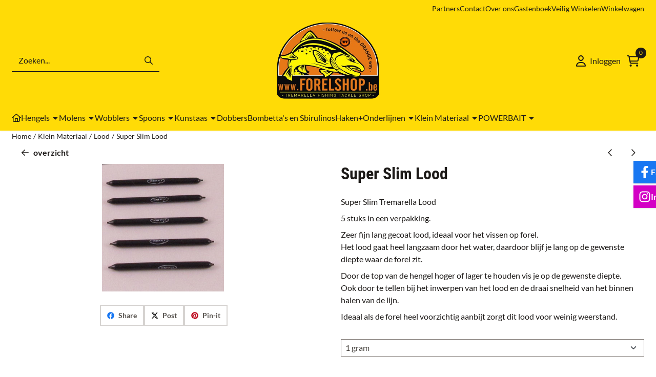

--- FILE ---
content_type: text/html; charset=UTF-8
request_url: https://www.forelshop.be/klein-materiaal/lood/super-slim-lood-
body_size: 39356
content:
<!DOCTYPE html> <html lang="nl" class="no-js"> <head> <meta http-equiv="content-type" content="text/html; charset=utf-8"/> <meta name="description" content=""/> <meta name="robots" content="index,follow"> <meta name="viewport" content="width=device-width, initial-scale=1, user-scalable=yes, maximum-scale=5" /> <title>Super Slim Lood - De webshop voor forelvissers. 1e Tremarella TFT Team in België.</title> <base href="https://www.forelshop.be/"/> <link rel="dns-prefetch" href="https://fonts.gstatic.com/"> <link rel="dns-prefetch" href="https://cdn.shoptrader.com/"> <link rel="dns-prefetch" href="https://connect.facebook.net/"> <link rel="icon" href="https://www.forelshop.be/images/faviconimages/logo-forelshop-2020.3.jpg" type="image/x-icon"> <link rel="shortcut icon" type="image/x-icon" href="https://www.forelshop.be/images/faviconimages/logo-forelshop-2020.3.jpg"/> <link rel="canonical" href="https://www.forelshop.be/klein-materiaal/lood/super-slim-lood-"/> <script>
        window.translations = {
                        PRODUCT_CARD_ARIA_LABEL: 'Product: ',
            PRODUCT_PRIJS_ARIA_LABEL: 'Prijs: ',
                        SHOPPING_CART_BUTTON_ARIA_LABEL_1: 'Voeg ',
            SHOPPING_CART_BUTTON_ARIA_LABEL_2: ' toe aan winkelwagen',
            PRODUCT_PRIJS_KORTING_ARIA_LABEL_1: 'Van ',
            PRODUCT_PRIJS_KORTING_ARIA_LABEL_2: ' voor ',
                        SHOPPINGCART_ARIA_LIVE_QUANTITY_UPDATE_MESSAGE_BEGIN: 'Aantal van',
            SHOPPINGCART_ARIA_LIVE_QUANTITY_INCREASE_MESSAGE: 'is verhoogd naar',
            SHOPPINGCART_ARIA_LIVE_QUANTITY_DECREASE_MESSAGE: 'is verlaagd naar',
            SHOPPINGCART_ARIA_LIVE_DELETE_PRODUCT_MESSAGE: 'is verwijderd uit de winkelwagen.',
            SHOPPINGCART_ARIA_LIVE_QUANTITY_REFRESH_MESSAGE: 'is bijgewerkt naar'
        };
    </script> <style>
            @font-face{font-display:swap;font-family:'Lato';font-style:normal;font-weight:400;src:url(https://fonts.gstatic.com/s/lato/v25/S6uyw4BMUTPHjxAwXjeu.woff2) format('woff2');unicode-range:U+0100-02BA,U+02BD-02C5,U+02C7-02CC,U+02CE-02D7,U+02DD-02FF,U+0304,U+0308,U+0329,U+1D00-1DBF,U+1E00-1E9F,U+1EF2-1EFF,U+2020,U+20A0-20AB,U+20AD-20C0,U+2113,U+2C60-2C7F,U+A720-A7FF}@font-face{font-display:swap;font-family:'Lato';font-style:normal;font-weight:400;src:url(https://fonts.gstatic.com/s/lato/v25/S6uyw4BMUTPHjx4wXg.woff2) format('woff2');unicode-range:U+0000-00FF,U+0131,U+0152-0153,U+02BB-02BC,U+02C6,U+02DA,U+02DC,U+0304,U+0308,U+0329,U+2000-206F,U+20AC,U+2122,U+2191,U+2193,U+2212,U+2215,U+FEFF,U+FFFD}@font-face{font-display:swap;font-family:'Lato';font-style:normal;font-weight:700;src:url(https://fonts.gstatic.com/s/lato/v25/S6u9w4BMUTPHh6UVSwaPGR_p.woff2) format('woff2');unicode-range:U+0100-02BA,U+02BD-02C5,U+02C7-02CC,U+02CE-02D7,U+02DD-02FF,U+0304,U+0308,U+0329,U+1D00-1DBF,U+1E00-1E9F,U+1EF2-1EFF,U+2020,U+20A0-20AB,U+20AD-20C0,U+2113,U+2C60-2C7F,U+A720-A7FF}@font-face{font-display:swap;font-family:'Lato';font-style:normal;font-weight:700;src:url(https://fonts.gstatic.com/s/lato/v25/S6u9w4BMUTPHh6UVSwiPGQ.woff2) format('woff2');unicode-range:U+0000-00FF,U+0131,U+0152-0153,U+02BB-02BC,U+02C6,U+02DA,U+02DC,U+0304,U+0308,U+0329,U+2000-206F,U+20AC,U+2122,U+2191,U+2193,U+2212,U+2215,U+FEFF,U+FFFD}@font-face{font-display:swap;font-family:'Roboto Condensed';font-style:normal;font-weight:400;src:url(https://fonts.gstatic.com/s/robotocondensed/v31/ieVo2ZhZI2eCN5jzbjEETS9weq8-_d6T_POl0fRJeyWyosBD5XxxKA.woff2) format('woff2');unicode-range:U+0460-052F,U+1C80-1C8A,U+20B4,U+2DE0-2DFF,U+A640-A69F,U+FE2E-FE2F}@font-face{font-display:swap;font-family:'Roboto Condensed';font-style:normal;font-weight:400;src:url(https://fonts.gstatic.com/s/robotocondensed/v31/ieVo2ZhZI2eCN5jzbjEETS9weq8-_d6T_POl0fRJeyWyosBK5XxxKA.woff2) format('woff2');unicode-range:U+0301,U+0400-045F,U+0490-0491,U+04B0-04B1,U+2116}@font-face{font-display:swap;font-family:'Roboto Condensed';font-style:normal;font-weight:400;src:url(https://fonts.gstatic.com/s/robotocondensed/v31/ieVo2ZhZI2eCN5jzbjEETS9weq8-_d6T_POl0fRJeyWyosBC5XxxKA.woff2) format('woff2');unicode-range:U+1F00-1FFF}@font-face{font-display:swap;font-family:'Roboto Condensed';font-style:normal;font-weight:400;src:url(https://fonts.gstatic.com/s/robotocondensed/v31/ieVo2ZhZI2eCN5jzbjEETS9weq8-_d6T_POl0fRJeyWyosBN5XxxKA.woff2) format('woff2');unicode-range:U+0370-0377,U+037A-037F,U+0384-038A,U+038C,U+038E-03A1,U+03A3-03FF}@font-face{font-display:swap;font-family:'Roboto Condensed';font-style:normal;font-weight:400;src:url(https://fonts.gstatic.com/s/robotocondensed/v31/ieVo2ZhZI2eCN5jzbjEETS9weq8-_d6T_POl0fRJeyWyosBB5XxxKA.woff2) format('woff2');unicode-range:U+0102-0103,U+0110-0111,U+0128-0129,U+0168-0169,U+01A0-01A1,U+01AF-01B0,U+0300-0301,U+0303-0304,U+0308-0309,U+0323,U+0329,U+1EA0-1EF9,U+20AB}@font-face{font-display:swap;font-family:'Roboto Condensed';font-style:normal;font-weight:400;src:url(https://fonts.gstatic.com/s/robotocondensed/v31/ieVo2ZhZI2eCN5jzbjEETS9weq8-_d6T_POl0fRJeyWyosBA5XxxKA.woff2) format('woff2');unicode-range:U+0100-02BA,U+02BD-02C5,U+02C7-02CC,U+02CE-02D7,U+02DD-02FF,U+0304,U+0308,U+0329,U+1D00-1DBF,U+1E00-1E9F,U+1EF2-1EFF,U+2020,U+20A0-20AB,U+20AD-20C0,U+2113,U+2C60-2C7F,U+A720-A7FF}@font-face{font-display:swap;font-family:'Roboto Condensed';font-style:normal;font-weight:400;src:url(https://fonts.gstatic.com/s/robotocondensed/v31/ieVo2ZhZI2eCN5jzbjEETS9weq8-_d6T_POl0fRJeyWyosBO5Xw.woff2) format('woff2');unicode-range:U+0000-00FF,U+0131,U+0152-0153,U+02BB-02BC,U+02C6,U+02DA,U+02DC,U+0304,U+0308,U+0329,U+2000-206F,U+20AC,U+2122,U+2191,U+2193,U+2212,U+2215,U+FEFF,U+FFFD}@font-face{font-display:swap;font-family:'Roboto Condensed';font-style:normal;font-weight:700;src:url(https://fonts.gstatic.com/s/robotocondensed/v31/ieVo2ZhZI2eCN5jzbjEETS9weq8-_d6T_POl0fRJeyVVpcBD5XxxKA.woff2) format('woff2');unicode-range:U+0460-052F,U+1C80-1C8A,U+20B4,U+2DE0-2DFF,U+A640-A69F,U+FE2E-FE2F}@font-face{font-display:swap;font-family:'Roboto Condensed';font-style:normal;font-weight:700;src:url(https://fonts.gstatic.com/s/robotocondensed/v31/ieVo2ZhZI2eCN5jzbjEETS9weq8-_d6T_POl0fRJeyVVpcBK5XxxKA.woff2) format('woff2');unicode-range:U+0301,U+0400-045F,U+0490-0491,U+04B0-04B1,U+2116}@font-face{font-display:swap;font-family:'Roboto Condensed';font-style:normal;font-weight:700;src:url(https://fonts.gstatic.com/s/robotocondensed/v31/ieVo2ZhZI2eCN5jzbjEETS9weq8-_d6T_POl0fRJeyVVpcBC5XxxKA.woff2) format('woff2');unicode-range:U+1F00-1FFF}@font-face{font-display:swap;font-family:'Roboto Condensed';font-style:normal;font-weight:700;src:url(https://fonts.gstatic.com/s/robotocondensed/v31/ieVo2ZhZI2eCN5jzbjEETS9weq8-_d6T_POl0fRJeyVVpcBN5XxxKA.woff2) format('woff2');unicode-range:U+0370-0377,U+037A-037F,U+0384-038A,U+038C,U+038E-03A1,U+03A3-03FF}@font-face{font-display:swap;font-family:'Roboto Condensed';font-style:normal;font-weight:700;src:url(https://fonts.gstatic.com/s/robotocondensed/v31/ieVo2ZhZI2eCN5jzbjEETS9weq8-_d6T_POl0fRJeyVVpcBB5XxxKA.woff2) format('woff2');unicode-range:U+0102-0103,U+0110-0111,U+0128-0129,U+0168-0169,U+01A0-01A1,U+01AF-01B0,U+0300-0301,U+0303-0304,U+0308-0309,U+0323,U+0329,U+1EA0-1EF9,U+20AB}@font-face{font-display:swap;font-family:'Roboto Condensed';font-style:normal;font-weight:700;src:url(https://fonts.gstatic.com/s/robotocondensed/v31/ieVo2ZhZI2eCN5jzbjEETS9weq8-_d6T_POl0fRJeyVVpcBA5XxxKA.woff2) format('woff2');unicode-range:U+0100-02BA,U+02BD-02C5,U+02C7-02CC,U+02CE-02D7,U+02DD-02FF,U+0304,U+0308,U+0329,U+1D00-1DBF,U+1E00-1E9F,U+1EF2-1EFF,U+2020,U+20A0-20AB,U+20AD-20C0,U+2113,U+2C60-2C7F,U+A720-A7FF}@font-face{font-display:swap;font-family:'Roboto Condensed';font-style:normal;font-weight:700;src:url(https://fonts.gstatic.com/s/robotocondensed/v31/ieVo2ZhZI2eCN5jzbjEETS9weq8-_d6T_POl0fRJeyVVpcBO5Xw.woff2) format('woff2');unicode-range:U+0000-00FF,U+0131,U+0152-0153,U+02BB-02BC,U+02C6,U+02DA,U+02DC,U+0304,U+0308,U+0329,U+2000-206F,U+20AC,U+2122,U+2191,U+2193,U+2212,U+2215,U+FEFF,U+FFFD}#container_promotion_banner{font-family:Open Sans;max-width:100%;border:1px solid #000;background-color:#44cc3d;margin-bottom:20px;margin-top:20px}#anchor_promotion_banner{color:#fff;text-align:center}#owl-carousel-homepage .owl-dots .owl-dot.active span,#owl-carousel-homepage .owl-dots .owl-dot:hover span{background:##ff0000!important}div#slider-homepage{max-height:400px}.mega-menu{--mega-menu-column-width:275px;--mega-menu-column-spacer:2rem;--mega-menu-extra-field-spacer:var(--mega-menu-column-spacer);--mega-menu-extra-field-width:275px;--mega-menu-heading-color:var(--grey-900);--mega-menu-heading-color-hover:var(--grey-900);--mega-menu-link-color:var(--grey-700);--mega-menu-link-color-hover:var(--grey-700);--mega-menu-extra-field-color:var(--grey-700);justify-content:space-between;gap:var(--mega-menu-extra-field-spacer);display:none;position:absolute;height:auto;z-index:var(--mega-menu-dropdown-z-index);background:#fff;box-shadow:none;transition-property:box-shadow;border-radius:var(--mega-menu-dropdown-border-radius);border:0}.mega-menu:has(.mega-menu__extra-field){--mega-menu-column-width:245px}.hasSubChilds.mega-menu,.smallMenuMaxItems.mega-menu{--mega-menu-nav-width:calc(100% - var(--mega-menu-extra-field-width) - var(--mega-menu-extra-field-spacer));left:0;width:100%;padding-block:1.5rem;padding-inline:2rem}.hasNoSubChilds:not(.smallMenuMaxItems).mega-menu{--mega-menu-nav-width:auto;--mega-menu-min-width:12rem;min-width:var(--mega-menu-min-width);width:max-content;padding-block:.5rem;padding-inline:var(--site-nav-item-padding-x)}@supports selector(:has(a,b)){.site-nav-item--level-0:has(.hasNoSubChilds:not(.smallMenuMaxItems).mega-menu){position:relative}.hasNoSubChilds:not(.smallMenuMaxItems).mega-menu{min-width:max(var(--mega-menu-min-width), 100%)}}.site-nav-item--level-0 .mega-menu.is-open,.site-nav-item--level-0:hover .mega-menu,.site-nav-item--level-0.js-hover .mega-menu{display:flex;--mega-menu-box-shadow-backdrop:-500vh 1000vh 0 1000vh rgba(0, 0, 0, .05);--mega-menu-box-shadow-border-color:var(--border-color);--mega-menu-box-shadow-border:0 1px 0 0 var(--mega-menu-box-shadow-border-color), /* bottom */
            -1px 0 0 0 var(--mega-menu-box-shadow-border-color), /* left */
            1px 0 0 0 var(--mega-menu-box-shadow-border-color);box-shadow:var(--mega-menu-box-shadow-border),var(--shadow-xl),var(--mega-menu-box-shadow-backdrop)}.hasSubChilds .mega-menu__nav,.smallMenuMaxItems .mega-menu__nav{column-gap:var(--mega-menu-column-spacer);column-width:var(--mega-menu-column-width);column-count:auto}.mega-menu__nav{width:100%}.hasSubChilds .mega-menu__list-wrapper{flex:1 0 auto;width:100%;margin-bottom:1rem;-webkit-column-break-inside:avoid;page-break-inside:avoid;break-inside:avoid}.mega-menu__list-heading,.mega-menu__list-item-link{display:block;text-overflow:ellipsis;overflow-x:hidden}@media screen and (max-width:1200px){.site-nav-item-link--level-0,.mega-menu__list-heading,.mega-menu__list-item-link{font-size:var(--text-size-sm)}}.mega-menu__list-heading:hover,.mega-menu__list-heading:focus,.mega-menu__list-item-link:hover,.mega-menu__list-item-link:focus{text-decoration:underline}.hasSubChilds .mega-menu__list-heading{font-weight:var(--font-weight-bold);color:var(--mega-menu-heading-color)}.hasSubChilds .mega-menu__list-heading:hover,.hasSubChilds .mega-menu__list-heading:focus{color:var(--mega-menu-heading-color-hover)}.hasNoSubChilds .mega-menu__list-heading,.hasNoSubChilds .mega-menu__extra-field{padding-block:.5rem}.mega-menu__list-item-link{padding-block:.25em}.hasNoSubChilds .mega-menu__list-heading,.mega-menu__list-item-link{color:var(--mega-menu-link-color)}.hasNoSubChilds .mega-menu__list-heading:hover,.hasNoSubChilds .mega-menu__list-heading:focus,.mega-menu__list-item-link:hover,.mega-menu__list-item-link:focus{color:var(--mega-menu-link-color-hover)}.mega-menu__btn{--btn-font-weight:var(--font-weight-normal);margin-top:.25rem}.mega-menu__extra-field{color:var(--mega-menu-extra-field-color)}.mega-menu__extra-field img{max-width:100%;height:auto}.mega-menu__extra-field--has-category-image{display:flex}.mega-menu__category-image{margin:auto}
        </style> <link rel="stylesheet" href="/themes/4000/css/abstracts/_print.css" media="print" crossorigin> <link rel="stylesheet" href="/themes/4000/css/abstracts/_variables_new.css?v=128.29381852774687600401" crossorigin> <link rel="stylesheet" href="/images/css/stApp-4000.css?v=128.29381852774687600401" crossorigin> <link rel="stylesheet" href="/themes/4000/css/stProduct-4000.css?v=128.29381852774687600401" crossorigin> <link rel="stylesheet" href="/themes/4000/css/homepagebuilder.css.signalize?controller=product&pageId=2533&v=128.29381852774687600401" crossorigin> <link rel="stylesheet" href="/themes/4000/css/icomoon.css?v=128.29381852774687600401" media="print" onload="this.media='all'" crossorigin> <script>(function (w, d, s, l, i) {
            w[l] = w[l] || []; w[l].push({
                'gtm.start':
                    new Date().getTime(), event: 'gtm.js'
            }); var f = d.getElementsByTagName(s)[0],
                j = d.createElement(s), dl = l != 'dataLayer' ? '&l=' + l : ''; j.async = true; j.src =
                'https://www.googletagmanager.com/gtm.js?id=' + i + dl; f.parentNode.insertBefore(j, f);
        })(window,document,'script','dataLayer','GTM-P9ZFT4D');
    </script>
    

    
    
        
        
        
        
        <meta name="twitter:card" content="summary" /> <meta name="twitter:title" content="Super Slim Lood - De webshop voor forelvissers. 1e Tremarella TFT Team in België." /> <meta name="twitter:description" content="" /> <meta name="twitter:image" content="https://www.forelshop.be/images/productimages/big/Super-Slim-Lood.png" /> <meta name="twitter:url" content="https://www.forelshop.be/klein-materiaal/lood/super-slim-lood-" /> <script type="application/ld+json">{
    "@context": "http://schema.org",
    "@type": "Product",
    "name": "Super Slim Lood",
    "mpn": "",
    "sku": "",
    "image": "https://www.forelshop.be/images/productimages/big/Super-Slim-Lood.png",
    "description": "Super Slim Tremarella Lood\r\n\r\n5 stuks in een verpakking.\r\n\r\nZeer fijn lang gecoat lood, ideaal voor het vissen op forel.\r\nHet lood gaat heel langzaam door het water, daardoor blijf je lang op de gewenste diepte waar de forel zit.\r\n\r\nDoor de top van de hengel hoger of lager te houden vis je op de gewenste diepte.\r\nOok door te tellen bij het inwerpen van het lood en de draai snelheid van het binnen halen van de lijn.\r\n\r\nIdeaal als de forel heel voorzichtig aanbijt zorgt dit lood voor weinig weerstand.\r\n\r\n",
    "offers": {
        "@type": "Offer",
        "price": "4.95",
        "priceCurrency": "EUR",
        "url": "https://www.forelshop.be/klein-materiaal/lood/super-slim-lood-",
        "availability": "https://schema.org/InStock"
    }
}</script>
</head> <body id="st_product" class="klein-materiaal lood super-slim-lood not-logged-in "> <noscript> <iframe src="https://www.googletagmanager.com/ns.html?id=GTM-P9ZFT4D" height="0" width="0" style="display:none;visibility:hidden"></iframe> </noscript> <a href="#main-content" class="skip-link_btn btn btn-dark">Ga naar hoofdinhoud</a> <a name="body-top"></a> <div class="page_placeholder_layover" id="page_placeholder_layover"> <img src="opc_loader.png" class="opc_loader" alt="" role="presentation"/> </div> <div id="cookieAriaLiveRegion" class="sr-only" aria-live="polite" aria-atomic="true"> <p id="cookieAriaLiveMessage">Cookievoorkeuren zijn momenteel gesloten.</p> </div><aside class="topmenu" aria-label="Topmenu"> <div class="bs-container d-flex" style="height:100%;"> <div class="topmenu-inner" id="menu_top"> <div class="topmenu-inner-col"> </div> <nav class="topmenu-inner-col" aria-label="Topmenu navigatie"> <ul class="topmenu-nav"> <li class="topmenu-nav-item topmenu-nav-item-1"><a href="https://www.forelshop.be/partners/" target="_self">Partners</a></li> <li class="topmenu-nav-item topmenu-nav-item-2"><a href="https://www.forelshop.be/contact/" target="_self">Contact</a></li> <li class="topmenu-nav-item topmenu-nav-item-3"><a href="https://www.forelshop.be/over-ons/" target="_self">Over ons</a></li> <li class="topmenu-nav-item topmenu-nav-item-4"><a href="https://www.forelshop.be/guestbook.php" target="_self">Gastenboek</a></li> <li class="topmenu-nav-item topmenu-nav-item-5"><a href="https://www.forelshop.be/veilig-winkelen/" target="_self">Veilig Winkelen</a></li> <li class="topmenu-nav-item topmenu-nav-item-6"><a href="https://www.forelshop.be/shopping_cart.php" target="_self">Winkelwagen</a></li> </ul> </nav> </div> </div> </aside><header class="site-header site-header-large site-header-large-logo-center" role="banner" aria-label="Website header"> <div class="bs-container"> <div class="site-header-inner row align-items-center justify-content-between"> <div class="col"> <div class="site-header-searchbar"> <form name="advanced_search" action="https://www.forelshop.be/advanced_search_result.php" method="get" enctype="application/x-www-form-urlencoded"> <input type="hidden" name="form_name" value="advanced_search"> <label for="search" class="sr-only">Zoeken</label> <div class="input-group"> <input type="hidden" name="search_in_description" value="0"> <input type="hidden" name="Beschrijving" value="0"> <input type="hidden" name="Artikelnaam" value=true> <input type="hidden" name="Ean" value="1"> <input type="hidden" name="Sku" value="1"> <input type="hidden" name="Artikelnummer" value="1"> <input type="hidden" name="Tag" value="0"> <input type="hidden" name="inc_subcat" value="1"> <input name="keywords" type="search" value="" placeholder="Zoeken..." class="form-control form-control-visually-first" id="search"/> <button class="btn btn-icon btn-input-group" type="submit"> <span class="st-icon st-icon-style-regular st-icon-magnifying-glass"> <svg xmlns="http://www.w3.org/2000/svg" viewBox="0 0 512 512"> <path d="M504.1 471l-134-134C399.1 301.5 415.1 256.8 415.1 208c0-114.9-93.13-208-208-208S-.0002 93.13-.0002 208S93.12 416 207.1 416c48.79 0 93.55-16.91 129-45.04l134 134C475.7 509.7 481.9 512 488 512s12.28-2.344 16.97-7.031C514.3 495.6 514.3 480.4 504.1 471zM48 208c0-88.22 71.78-160 160-160s160 71.78 160 160s-71.78 160-160 160S48 296.2 48 208z"/> </svg> </span> </button> </div> </form> <div class="overlay-searchbar"></div> </div> </div> <div class="col col-logo d-flex align-items-center justify-content-center"> <a class="header-logo | d-flex justify-content-center align-items-center" style="height:100%;" href="https://www.forelshop.be/" > <img data-use-webp='no' fetchpriority='high' width='380' height='284' alt='forelshop.be Startpagina' style=' box-sizing:content-box;
            max-height:150px;
            max-width:200px;
            padding-top:12px;
            padding-bottom:12px;' class='header-logo-image' src='/images/shoplogoimages/forelshop-be-logo.png' onerror='this.onerror=null; this.src="/images/placeholders/image_missing_vierkant.png";'> </a> </div> <div class="col d-flex justify-content-end"> <nav class="site-header-nav d-flex" aria-label="Gebruikersnavigatie"> <a href="https://www.forelshop.be/login.php" role="button" class="site-header-nav-item site-header-nav-item-containing-text has_icon_left" aria-label="Inloggen"> <span class="st-icon st-icon-style-regular st-icon-user"> <svg xmlns="http://www.w3.org/2000/svg" viewBox="0 0 448 512"> <path d="M272 304h-96C78.8 304 0 382.8 0 480c0 17.67 14.33 32 32 32h384c17.67 0 32-14.33 32-32C448 382.8 369.2 304 272 304zM48.99 464C56.89 400.9 110.8 352 176 352h96c65.16 0 119.1 48.95 127 112H48.99zM224 256c70.69 0 128-57.31 128-128c0-70.69-57.31-128-128-128S96 57.31 96 128C96 198.7 153.3 256 224 256zM224 48c44.11 0 80 35.89 80 80c0 44.11-35.89 80-80 80S144 172.1 144 128C144 83.89 179.9 48 224 48z"/> </svg> </span> <span class="site-header-nav-item_text">Inloggen</span> </a> <div class="site-header-basket-wrapper basket_wrapper"> <div class="site-header-nav-item"> <a href="https://www.forelshop.be/shopping_cart.php" role="button" id="basket-toggle" class="basket-button" aria-controls="floating-basket" aria-expanded="false" aria-label="Winkelwagen bekijken, 0 items" aria-haspopup="true"> <span class="st-icon st-icon-style-regular st-icon-cart-shopping"> <svg xmlns="http://www.w3.org/2000/svg" viewBox="0 0 576 512"> <path d="M24 0C10.7 0 0 10.7 0 24S10.7 48 24 48H69.5c3.8 0 7.1 2.7 7.9 6.5l51.6 271c6.5 34 36.2 58.5 70.7 58.5H488c13.3 0 24-10.7 24-24s-10.7-24-24-24H199.7c-11.5 0-21.4-8.2-23.6-19.5L170.7 288H459.2c32.6 0 61.1-21.8 69.5-53.3l41-152.3C576.6 57 557.4 32 531.1 32h-411C111 12.8 91.6 0 69.5 0H24zM131.1 80H520.7L482.4 222.2c-2.8 10.5-12.3 17.8-23.2 17.8H161.6L131.1 80zM176 512a48 48 0 1 0 0-96 48 48 0 1 0 0 96zm336-48a48 48 0 1 0 -96 0 48 48 0 1 0 96 0z"/> </svg> </span> <span class="quantity" id="basket-count" data-bind="text: cartCount" aria-live="polite">0</span> </a> </div> <div class="floating_basket_wrapper dropdown-menu" id="floating-basket" aria-label="Winkelwagen overzicht" hidden> <div class="basket_content"> <a href="https://www.forelshop.be/shopping_cart.php" id="skip-to-checkout">Sla productlijst over en ga naar afrekenen</a> <table data-bind="visible: cartTable().length > 0" role="table" aria-label="Producten in winkelwagen"> <tbody data-bind="foreach: cartTable" role="rowgroup"> <tr role="row" data-bind="attr: { 'aria-labelledby': 'product-name-' + product_id(), 'aria-describedby': 'product-quantity-' + product_id() + ' product-price-' + product_id() }"> <td role="cell" class="product_image_cell"> <div class="product_image"> <img data-bind="attr: { src: image(), alt: name }"> </div> </td> <td role="cell" class="product_name_cell"> <p data-bind="attr: { 'id': 'product-name-' + product_id() }"><span data-bind="attr: { 'id': 'product-quantity-' + product_id() }, text: quantity"></span> x <a data-bind="attr: { href: url, 'aria-describedby': 'product-quantity-' + product_id() }, text: name"></a></p> <span data-bind="foreach: attributes, visible: attributes().length > 0"> <small><i>-&nbsp;<span data-bind="html: option_name() + ' ' + value_name()"></span></i></small><br> </span> <p data-bind="attr: { 'id': 'product-price-' + product_id() }, html: $root.currencyFormat.symbolLeft + stAppTools.number_format(parseFloat(total_price()) * parseFloat($root.currencyFormat.value), $root.currencyFormat.decimalPlaces, $root.currencyFormat.decimalPoint, $root.currencyFormat.thousandsPoint) + $root.currencyFormat.symbolRight"></p> </td> <td class="product_price_cell" data-bind="click: $parent.removeProduct"> <button aria-label="Verwijder dit product uit de winkelwagen" class="btn btn-transparent"> <span class="st-icon st-icon-style-regular st-icon-trash"> <svg xmlns="http://www.w3.org/2000/svg" viewBox="0 0 448 512"> <path d="M424 80C437.3 80 448 90.75 448 104C448 117.3 437.3 128 424 128H412.4L388.4 452.7C385.9 486.1 358.1 512 324.6 512H123.4C89.92 512 62.09 486.1 59.61 452.7L35.56 128H24C10.75 128 0 117.3 0 104C0 90.75 10.75 80 24 80H93.82L130.5 24.94C140.9 9.357 158.4 0 177.1 0H270.9C289.6 0 307.1 9.358 317.5 24.94L354.2 80H424zM177.1 48C174.5 48 171.1 49.34 170.5 51.56L151.5 80H296.5L277.5 51.56C276 49.34 273.5 48 270.9 48H177.1zM364.3 128H83.69L107.5 449.2C108.1 457.5 115.1 464 123.4 464H324.6C332.9 464 339.9 457.5 340.5 449.2L364.3 128z"/> </svg> </span> </button> </td> </tr> </tbody> </table> <span class="shopping-cart-empty" data-bind="visible: cartTable().length == 0">
            Uw winkelwagen is leeg
        </span> </div> <div class="clear"></div> <div class="floating_basket_total clearfix"> <span class="floating_basket_total_price" data-bind="html: cartValue"></span> <a id="btn-basket-checkout" href="https://www.forelshop.be/shopping_cart.php" class="configuration_btn configuration_button button configuration_button_submit has_icon_right" data-bind="visible: cartTable().length != 0" role="button"> <span class="button">Afrekenen</span> <span class="st-icon st-icon-style-regular st-icon-arrow-right"> <svg xmlns="http://www.w3.org/2000/svg" viewBox="0 0 448 512"> <path d="M264.6 70.63l176 168c4.75 4.531 7.438 10.81 7.438 17.38s-2.688 12.84-7.438 17.38l-176 168c-9.594 9.125-24.78 8.781-33.94-.8125c-9.156-9.5-8.812-24.75 .8125-33.94l132.7-126.6H24.01c-13.25 0-24.01-10.76-24.01-24.01s10.76-23.99 24.01-23.99h340.1l-132.7-126.6C221.8 96.23 221.5 80.98 230.6 71.45C239.8 61.85 254.1 61.51 264.6 70.63z"/> </svg> </span> </a> </div> </div> </div> </nav> </div> </div> </div> </header><header class="main-header-mobile" role="banner" aria-label="Website header"> <div class="bs-container header-mobile-top-logo"> <a href=https://www.forelshop.be/> <img class="header-mobile-top-logo-image" alt="forelshop.be Startpagina" fetchpriority="high" src="/images/shoplogoimages/forelshop-be-logo.png" width="380" height="284"> </a> </div> <div class="header-mobile "> <div class="bs-container header-mobile-container"> <div class="header-mobile-col" style="flex:1;"> <div class="header-mobile-icon menu-icon" tabindex="0" role="button" aria-controls="mobile_menu" aria-expanded="false"> <span class="st-icon st-icon-style-regular st-icon-bars"> <svg xmlns="http://www.w3.org/2000/svg" viewBox="0 0 448 512"> <path d="M0 88C0 74.75 10.75 64 24 64H424C437.3 64 448 74.75 448 88C448 101.3 437.3 112 424 112H24C10.75 112 0 101.3 0 88zM0 248C0 234.7 10.75 224 24 224H424C437.3 224 448 234.7 448 248C448 261.3 437.3 272 424 272H24C10.75 272 0 261.3 0 248zM424 432H24C10.75 432 0 421.3 0 408C0 394.7 10.75 384 24 384H424C437.3 384 448 394.7 448 408C448 421.3 437.3 432 424 432z"/> </svg> </span></div> </div> <div class="header-mobile-col"> </div> <nav class="header-mobile-col justify-content-end" style="flex:1;" id="mobile_menu_show_quantity_JS" aria-label="Gebruikersnavigatie"> <div class="header-mobile-icon account-icon"> <a href="https://www.forelshop.be/account.php"> <span class="st-icon st-icon-style-regular st-icon-user"> <svg xmlns="http://www.w3.org/2000/svg" viewBox="0 0 448 512"> <path d="M272 304h-96C78.8 304 0 382.8 0 480c0 17.67 14.33 32 32 32h384c17.67 0 32-14.33 32-32C448 382.8 369.2 304 272 304zM48.99 464C56.89 400.9 110.8 352 176 352h96c65.16 0 119.1 48.95 127 112H48.99zM224 256c70.69 0 128-57.31 128-128c0-70.69-57.31-128-128-128S96 57.31 96 128C96 198.7 153.3 256 224 256zM224 48c44.11 0 80 35.89 80 80c0 44.11-35.89 80-80 80S144 172.1 144 128C144 83.89 179.9 48 224 48z"/> </svg> </span> </a> </div> <div class="header-mobile-icon shopping-icon"> <a href="https://www.forelshop.be/shopping_cart.php"> <span class="st-icon st-icon-style-regular st-icon-cart-shopping"> <svg xmlns="http://www.w3.org/2000/svg" viewBox="0 0 576 512"> <path d="M24 0C10.7 0 0 10.7 0 24S10.7 48 24 48H69.5c3.8 0 7.1 2.7 7.9 6.5l51.6 271c6.5 34 36.2 58.5 70.7 58.5H488c13.3 0 24-10.7 24-24s-10.7-24-24-24H199.7c-11.5 0-21.4-8.2-23.6-19.5L170.7 288H459.2c32.6 0 61.1-21.8 69.5-53.3l41-152.3C576.6 57 557.4 32 531.1 32h-411C111 12.8 91.6 0 69.5 0H24zM131.1 80H520.7L482.4 222.2c-2.8 10.5-12.3 17.8-23.2 17.8H161.6L131.1 80zM176 512a48 48 0 1 0 0-96 48 48 0 1 0 0 96zm336-48a48 48 0 1 0 -96 0 48 48 0 1 0 96 0z"/> </svg> </span> <span class="quantity" data-bind="text: cartCount"></span> </a> </div> </nav> </div> </div> <div id="mobile_menu_overlay" class="show-topmenu-logo"></div> <nav id="mobile_menu_container" class="show-topmenu-logo " aria-label="Mobiele navigatie"> <div id="mobile_menu" class="mobile_menu" role="navigation"> <section id="mobile_menu_info" class="header-mobile-open" aria-label="Mobiele navigatie header"> <div class="bs-container header-mobile-container"> <p class="mobile-menu-header">Menu</p> <button id="mobile_menu_close" class="btn btn-transparent header-mobile-icon menu-close" aria-label="Sluit menu" type="button"> <span class="st-icon st-icon-style-regular st-icon-xmark"> <svg xmlns="http://www.w3.org/2000/svg" viewBox="0 0 320 512"> <path d="M312.1 375c9.369 9.369 9.369 24.57 0 33.94s-24.57 9.369-33.94 0L160 289.9l-119 119c-9.369 9.369-24.57 9.369-33.94 0s-9.369-24.57 0-33.94L126.1 256L7.027 136.1c-9.369-9.369-9.369-24.57 0-33.94s24.57-9.369 33.94 0L160 222.1l119-119c9.369-9.369 24.57-9.369 33.94 0s9.369 24.57 0 33.94L193.9 256L312.1 375z"/> </svg> </span> </button> </div> </section> <section id="mobile_nav_container" aria-label="Mobiele navigatie"> <div class="header-mobile-search-inside-menu mobile-searchbox" aria-label="Zoeken in menu"> <form name="advanced_search" action="https://www.forelshop.be/advanced_search_result.php" method="get" enctype="application/x-www-form-urlencoded"> <input type="hidden" name="form_name" value="advanced_search"> <label for="sqr_mobile_search" class="sr-only">Zoeken in menu</label> <div class="input-group"> <input type="hidden" name="search_in_description" value="0"> <input type="hidden" name="inc_subcat" value="1"> <input name="keywords" type="search" value="" placeholder="Zoeken..." class="form-control form-control-visually-first" id="sqr_mobile_search"/> <button class="btn btn-icon btn-input-group" type="submit" aria-label="Zoeken"> <span class="st-icon st-icon-style-regular st-icon-magnifying-glass"> <svg xmlns="http://www.w3.org/2000/svg" viewBox="0 0 512 512"> <path d="M504.1 471l-134-134C399.1 301.5 415.1 256.8 415.1 208c0-114.9-93.13-208-208-208S-.0002 93.13-.0002 208S93.12 416 207.1 416c48.79 0 93.55-16.91 129-45.04l134 134C475.7 509.7 481.9 512 488 512s12.28-2.344 16.97-7.031C514.3 495.6 514.3 480.4 504.1 471zM48 208c0-88.22 71.78-160 160-160s160 71.78 160 160s-71.78 160-160 160S48 296.2 48 208z"/> </svg> </span> </button> </div> </form> </div> <div class="mobile_menu_extra_items"> </div> <nav id="categories" class="categories_box mobile_box" aria-label="Primaire navigatie"> <ul class="mobile-menu-list box_content"> <li class="menu-header parent-item" id="dmrp_0"> <a class="item" href="https://www.forelshop.be/">
                            Home
                        </a> </li> <li class="menu-header parent-item" id="dmm_49"> <a class="item menu-toggle" aria-expanded="false" aria-controls="submenu-cat-49" role="button" target="_self" href="https://www.forelshop.be/spoon-hengels/">
                                Hengels
                            </a> <button class="submenu-toggle" aria-controls="submenu-cat-49" aria-expanded="false" aria-label='Toon submenu voor Hengels'> <span class="expand expandable-item show-chevron-right"><span class="st-icon st-icon-style-regular st-icon-chevron-down"> <svg xmlns="http://www.w3.org/2000/svg" viewBox="0 0 448 512"> <path d="M432.6 209.3l-191.1 183.1C235.1 397.8 229.1 400 224 400s-11.97-2.219-16.59-6.688L15.41 209.3C5.814 200.2 5.502 184.1 14.69 175.4c9.125-9.625 24.38-9.938 33.91-.7187L224 342.8l175.4-168c9.5-9.219 24.78-8.906 33.91 .7187C442.5 184.1 442.2 200.2 432.6 209.3z"/> </svg> </span><span class="st-icon st-icon-style-regular st-icon-chevron-right"> <svg xmlns="http://www.w3.org/2000/svg" viewBox="0 0 320 512"> <path d="M113.3 47.41l183.1 191.1c4.469 4.625 6.688 10.62 6.688 16.59s-2.219 11.97-6.688 16.59l-183.1 191.1c-9.152 9.594-24.34 9.906-33.9 .7187c-9.625-9.125-9.938-24.38-.7187-33.91l168-175.4L78.71 80.6c-9.219-9.5-8.906-24.78 .7187-33.91C88.99 37.5 104.2 37.82 113.3 47.41z"/> </svg> </span></span></button><ul class="menu-content hengels parent-item" id="submenu-cat-49" hidden> <li class="menu-header " id="dmrp_50"> <a class="item" href="https://www.forelshop.be/spoon-hengels/spoon-hengels/" target="_self"> <span style="margin-left: 0px; margin-right: .5rem;"><span class="st-icon st-icon-style-regular st-icon-caret-right"> <svg xmlns="http://www.w3.org/2000/svg" viewBox="0 0 256 512"> <path d="M246.6 278.6c12.5-12.5 12.5-32.8 0-45.3l-128-128c-9.2-9.2-22.9-11.9-34.9-6.9s-19.8 16.6-19.8 29.6l0 256c0 12.9 7.8 24.6 19.8 29.6s25.7 2.2 34.9-6.9l128-128z"/> </svg> </span></span>Spoon Hengels/UL      </a><button class="submenu-toggle" aria-controls="submenu-cat-50" aria-expanded="false" aria-label='Toon submenu voor hengels'> <span class="expand expandable-item show-chevron-right"><span class="st-icon st-icon-style-regular st-icon-chevron-down"> <svg xmlns="http://www.w3.org/2000/svg" viewBox="0 0 448 512"> <path d="M432.6 209.3l-191.1 183.1C235.1 397.8 229.1 400 224 400s-11.97-2.219-16.59-6.688L15.41 209.3C5.814 200.2 5.502 184.1 14.69 175.4c9.125-9.625 24.38-9.938 33.91-.7187L224 342.8l175.4-168c9.5-9.219 24.78-8.906 33.91 .7187C442.5 184.1 442.2 200.2 432.6 209.3z"/> </svg> </span><span class="st-icon st-icon-style-regular st-icon-chevron-right"> <svg xmlns="http://www.w3.org/2000/svg" viewBox="0 0 320 512"> <path d="M113.3 47.41l183.1 191.1c4.469 4.625 6.688 10.62 6.688 16.59s-2.219 11.97-6.688 16.59l-183.1 191.1c-9.152 9.594-24.34 9.906-33.9 .7187c-9.625-9.125-9.938-24.38-.7187-33.91l168-175.4L78.71 80.6c-9.219-9.5-8.906-24.78 .7187-33.91C88.99 37.5 104.2 37.82 113.3 47.41z"/> </svg> </span></span></button><ul class="menu-content hengels" id="submenu-cat-50" hidden> <li class="menu-header " id="dmrp_51"> <a class="item" href="https://www.forelshop.be/spoon-hengels/spoon-hengels/surfmaster/" target="_self"> <span style="margin-left: 16px; margin-right: .5rem;"><span class="st-icon st-icon-style-regular st-icon-caret-right"> <svg xmlns="http://www.w3.org/2000/svg" viewBox="0 0 256 512"> <path d="M246.6 278.6c12.5-12.5 12.5-32.8 0-45.3l-128-128c-9.2-9.2-22.9-11.9-34.9-6.9s-19.8 16.6-19.8 29.6l0 256c0 12.9 7.8 24.6 19.8 29.6s25.7 2.2 34.9-6.9l128-128z"/> </svg> </span></span>SurfMaster      </a></li> <li class="menu-header " id="dmrp_52"> <a class="item" href="https://www.forelshop.be/spoon-hengels/spoon-hengels/rapture/" target="_self"> <span style="margin-left: 16px; margin-right: .5rem;"><span class="st-icon st-icon-style-regular st-icon-caret-right"> <svg xmlns="http://www.w3.org/2000/svg" viewBox="0 0 256 512"> <path d="M246.6 278.6c12.5-12.5 12.5-32.8 0-45.3l-128-128c-9.2-9.2-22.9-11.9-34.9-6.9s-19.8 16.6-19.8 29.6l0 256c0 12.9 7.8 24.6 19.8 29.6s25.7 2.2 34.9-6.9l128-128z"/> </svg> </span></span>Rapture      </a></li> <li class="menu-header " id="dmrp_53"> <a class="item" href="https://www.forelshop.be/spoon-hengels/spoon-hengels/trout-jara/" target="_self"> <span style="margin-left: 16px; margin-right: .5rem;"><span class="st-icon st-icon-style-regular st-icon-caret-right"> <svg xmlns="http://www.w3.org/2000/svg" viewBox="0 0 256 512"> <path d="M246.6 278.6c12.5-12.5 12.5-32.8 0-45.3l-128-128c-9.2-9.2-22.9-11.9-34.9-6.9s-19.8 16.6-19.8 29.6l0 256c0 12.9 7.8 24.6 19.8 29.6s25.7 2.2 34.9-6.9l128-128z"/> </svg> </span></span>Trout Jara      </a></li> <li class="menu-header " id="dmrp_54"> <a class="item" href="https://www.forelshop.be/spoon-hengels/spoon-hengels/iron-claw/" target="_self"> <span style="margin-left: 16px; margin-right: .5rem;"><span class="st-icon st-icon-style-regular st-icon-caret-right"> <svg xmlns="http://www.w3.org/2000/svg" viewBox="0 0 256 512"> <path d="M246.6 278.6c12.5-12.5 12.5-32.8 0-45.3l-128-128c-9.2-9.2-22.9-11.9-34.9-6.9s-19.8 16.6-19.8 29.6l0 256c0 12.9 7.8 24.6 19.8 29.6s25.7 2.2 34.9-6.9l128-128z"/> </svg> </span></span>Iron Claw      </a></li> <li class="menu-header " id="dmrp_55"> <a class="item" href="https://www.forelshop.be/spoon-hengels/spoon-hengels/abu-garcia/" target="_self"> <span style="margin-left: 16px; margin-right: .5rem;"><span class="st-icon st-icon-style-regular st-icon-caret-right"> <svg xmlns="http://www.w3.org/2000/svg" viewBox="0 0 256 512"> <path d="M246.6 278.6c12.5-12.5 12.5-32.8 0-45.3l-128-128c-9.2-9.2-22.9-11.9-34.9-6.9s-19.8 16.6-19.8 29.6l0 256c0 12.9 7.8 24.6 19.8 29.6s25.7 2.2 34.9-6.9l128-128z"/> </svg> </span></span>Abu Garcia      </a></li> <li class="menu-header " id="dmrp_56"> <a class="item" href="https://www.forelshop.be/spoon-hengels/spoon-hengels/arca/" target="_self"> <span style="margin-left: 16px; margin-right: .5rem;"><span class="st-icon st-icon-style-regular st-icon-caret-right"> <svg xmlns="http://www.w3.org/2000/svg" viewBox="0 0 256 512"> <path d="M246.6 278.6c12.5-12.5 12.5-32.8 0-45.3l-128-128c-9.2-9.2-22.9-11.9-34.9-6.9s-19.8 16.6-19.8 29.6l0 256c0 12.9 7.8 24.6 19.8 29.6s25.7 2.2 34.9-6.9l128-128z"/> </svg> </span></span>Arca      </a></li> <li class="menu-header " id="dmrp_57"> <a class="item" href="https://www.forelshop.be/spoon-hengels/spoon-hengels/trout-master/" target="_self"> <span style="margin-left: 16px; margin-right: .5rem;"><span class="st-icon st-icon-style-regular st-icon-caret-right"> <svg xmlns="http://www.w3.org/2000/svg" viewBox="0 0 256 512"> <path d="M246.6 278.6c12.5-12.5 12.5-32.8 0-45.3l-128-128c-9.2-9.2-22.9-11.9-34.9-6.9s-19.8 16.6-19.8 29.6l0 256c0 12.9 7.8 24.6 19.8 29.6s25.7 2.2 34.9-6.9l128-128z"/> </svg> </span></span>Trout Master      </a></li> <li class="menu-header " id="dmrp_58"> <a class="item" href="https://www.forelshop.be/spoon-hengels/spoon-hengels/ftm-spoon-hengels/" target="_self"> <span style="margin-left: 16px; margin-right: .5rem;"><span class="st-icon st-icon-style-regular st-icon-caret-right"> <svg xmlns="http://www.w3.org/2000/svg" viewBox="0 0 256 512"> <path d="M246.6 278.6c12.5-12.5 12.5-32.8 0-45.3l-128-128c-9.2-9.2-22.9-11.9-34.9-6.9s-19.8 16.6-19.8 29.6l0 256c0 12.9 7.8 24.6 19.8 29.6s25.7 2.2 34.9-6.9l128-128z"/> </svg> </span></span>FTM       </a><button class="submenu-toggle" aria-controls="submenu-cat-58" aria-expanded="false" aria-label='Toon submenu voor hengels'> <span class="expand expandable-item show-chevron-right"><span class="st-icon st-icon-style-regular st-icon-chevron-down"> <svg xmlns="http://www.w3.org/2000/svg" viewBox="0 0 448 512"> <path d="M432.6 209.3l-191.1 183.1C235.1 397.8 229.1 400 224 400s-11.97-2.219-16.59-6.688L15.41 209.3C5.814 200.2 5.502 184.1 14.69 175.4c9.125-9.625 24.38-9.938 33.91-.7187L224 342.8l175.4-168c9.5-9.219 24.78-8.906 33.91 .7187C442.5 184.1 442.2 200.2 432.6 209.3z"/> </svg> </span><span class="st-icon st-icon-style-regular st-icon-chevron-right"> <svg xmlns="http://www.w3.org/2000/svg" viewBox="0 0 320 512"> <path d="M113.3 47.41l183.1 191.1c4.469 4.625 6.688 10.62 6.688 16.59s-2.219 11.97-6.688 16.59l-183.1 191.1c-9.152 9.594-24.34 9.906-33.9 .7187c-9.625-9.125-9.938-24.38-.7187-33.91l168-175.4L78.71 80.6c-9.219-9.5-8.906-24.78 .7187-33.91C88.99 37.5 104.2 37.82 113.3 47.41z"/> </svg> </span></span></button><ul class="menu-content hengels" id="submenu-cat-58" hidden> <li class="menu-header " id="dmrp_59"> <a class="item" href="https://www.forelshop.be/spoon-hengels/spoon-hengels/ftm-spoon-hengels/ftm-area-deluxe/" target="_self"> <span style="margin-left: 32px; margin-right: .5rem;"><span class="st-icon st-icon-style-regular st-icon-caret-right"> <svg xmlns="http://www.w3.org/2000/svg" viewBox="0 0 256 512"> <path d="M246.6 278.6c12.5-12.5 12.5-32.8 0-45.3l-128-128c-9.2-9.2-22.9-11.9-34.9-6.9s-19.8 16.6-19.8 29.6l0 256c0 12.9 7.8 24.6 19.8 29.6s25.7 2.2 34.9-6.9l128-128z"/> </svg> </span></span>FTM Area deluxe      </a></li> <li class="menu-header " id="dmrp_60"> <a class="item" href="https://www.forelshop.be/spoon-hengels/spoon-hengels/ftm-spoon-hengels/ftm-aryas-black-lime/" target="_self"> <span style="margin-left: 32px; margin-right: .5rem;"><span class="st-icon st-icon-style-regular st-icon-caret-right"> <svg xmlns="http://www.w3.org/2000/svg" viewBox="0 0 256 512"> <path d="M246.6 278.6c12.5-12.5 12.5-32.8 0-45.3l-128-128c-9.2-9.2-22.9-11.9-34.9-6.9s-19.8 16.6-19.8 29.6l0 256c0 12.9 7.8 24.6 19.8 29.6s25.7 2.2 34.9-6.9l128-128z"/> </svg> </span></span>FTM Aryas Black Lime      </a></li> <li class="menu-header " id="dmrp_61"> <a class="item" href="https://www.forelshop.be/spoon-hengels/spoon-hengels/ftm-spoon-hengels/ftm-first-lady/" target="_self"> <span style="margin-left: 32px; margin-right: .5rem;"><span class="st-icon st-icon-style-regular st-icon-caret-right"> <svg xmlns="http://www.w3.org/2000/svg" viewBox="0 0 256 512"> <path d="M246.6 278.6c12.5-12.5 12.5-32.8 0-45.3l-128-128c-9.2-9.2-22.9-11.9-34.9-6.9s-19.8 16.6-19.8 29.6l0 256c0 12.9 7.8 24.6 19.8 29.6s25.7 2.2 34.9-6.9l128-128z"/> </svg> </span></span>FTM First Lady      </a></li> <li class="menu-header " id="dmrp_62"> <a class="item" href="https://www.forelshop.be/spoon-hengels/spoon-hengels/ftm-spoon-hengels/ftm-orange-black-cobra/" target="_self"> <span style="margin-left: 32px; margin-right: .5rem;"><span class="st-icon st-icon-style-regular st-icon-caret-right"> <svg xmlns="http://www.w3.org/2000/svg" viewBox="0 0 256 512"> <path d="M246.6 278.6c12.5-12.5 12.5-32.8 0-45.3l-128-128c-9.2-9.2-22.9-11.9-34.9-6.9s-19.8 16.6-19.8 29.6l0 256c0 12.9 7.8 24.6 19.8 29.6s25.7 2.2 34.9-6.9l128-128z"/> </svg> </span></span>FTM Orange/Black cobra      </a></li> <li class="menu-header " id="dmrp_63"> <a class="item" href="https://www.forelshop.be/spoon-hengels/spoon-hengels/ftm-spoon-hengels/ftm-magnetic-/" target="_self"> <span style="margin-left: 32px; margin-right: .5rem;"><span class="st-icon st-icon-style-regular st-icon-caret-right"> <svg xmlns="http://www.w3.org/2000/svg" viewBox="0 0 256 512"> <path d="M246.6 278.6c12.5-12.5 12.5-32.8 0-45.3l-128-128c-9.2-9.2-22.9-11.9-34.9-6.9s-19.8 16.6-19.8 29.6l0 256c0 12.9 7.8 24.6 19.8 29.6s25.7 2.2 34.9-6.9l128-128z"/> </svg> </span></span>FTM Magnetic       </a></li> <li class="menu-header " id="dmrp_64"> <a class="item" href="https://www.forelshop.be/spoon-hengels/spoon-hengels/ftm-spoon-hengels/ftm-area-future/" target="_self"> <span style="margin-left: 32px; margin-right: .5rem;"><span class="st-icon st-icon-style-regular st-icon-caret-right"> <svg xmlns="http://www.w3.org/2000/svg" viewBox="0 0 256 512"> <path d="M246.6 278.6c12.5-12.5 12.5-32.8 0-45.3l-128-128c-9.2-9.2-22.9-11.9-34.9-6.9s-19.8 16.6-19.8 29.6l0 256c0 12.9 7.8 24.6 19.8 29.6s25.7 2.2 34.9-6.9l128-128z"/> </svg> </span></span>FTM Area Future      </a></li> <li class="menu-header " id="dmrp_65"> <a class="item" href="https://www.forelshop.be/spoon-hengels/spoon-hengels/ftm-spoon-hengels/ftm-area-raider-spoonhengel/" target="_self"> <span style="margin-left: 32px; margin-right: .5rem;"><span class="st-icon st-icon-style-regular st-icon-caret-right"> <svg xmlns="http://www.w3.org/2000/svg" viewBox="0 0 256 512"> <path d="M246.6 278.6c12.5-12.5 12.5-32.8 0-45.3l-128-128c-9.2-9.2-22.9-11.9-34.9-6.9s-19.8 16.6-19.8 29.6l0 256c0 12.9 7.8 24.6 19.8 29.6s25.7 2.2 34.9-6.9l128-128z"/> </svg> </span></span>FTM Area Raider spoonhengel      </a></li> <li class="menu-header " id="dmrp_66"> <a class="item" href="https://www.forelshop.be/spoon-hengels/spoon-hengels/ftm-spoon-hengels/ftm-strike-area-spoonhengel/" target="_self"> <span style="margin-left: 32px; margin-right: .5rem;"><span class="st-icon st-icon-style-regular st-icon-caret-right"> <svg xmlns="http://www.w3.org/2000/svg" viewBox="0 0 256 512"> <path d="M246.6 278.6c12.5-12.5 12.5-32.8 0-45.3l-128-128c-9.2-9.2-22.9-11.9-34.9-6.9s-19.8 16.6-19.8 29.6l0 256c0 12.9 7.8 24.6 19.8 29.6s25.7 2.2 34.9-6.9l128-128z"/> </svg> </span></span>FTM Strike Area Spoonhengel      </a></li> <li class="menu-header " id="dmrp_67"> <a class="item" href="https://www.forelshop.be/spoon-hengels/spoon-hengels/ftm-spoon-hengels/seika-optical/" target="_self"> <span style="margin-left: 32px; margin-right: .5rem;"><span class="st-icon st-icon-style-regular st-icon-caret-right"> <svg xmlns="http://www.w3.org/2000/svg" viewBox="0 0 256 512"> <path d="M246.6 278.6c12.5-12.5 12.5-32.8 0-45.3l-128-128c-9.2-9.2-22.9-11.9-34.9-6.9s-19.8 16.6-19.8 29.6l0 256c0 12.9 7.8 24.6 19.8 29.6s25.7 2.2 34.9-6.9l128-128z"/> </svg> </span></span>SEIKA OPTICAL      </a></li> <li class="menu-header " id="dmrp_68"> <a class="item" href="https://www.forelshop.be/spoon-hengels/spoon-hengels/ftm-spoon-hengels/ftm-area-wave-spinhengel-ul/" target="_self"> <span style="margin-left: 32px; margin-right: .5rem;"><span class="st-icon st-icon-style-regular st-icon-caret-right"> <svg xmlns="http://www.w3.org/2000/svg" viewBox="0 0 256 512"> <path d="M246.6 278.6c12.5-12.5 12.5-32.8 0-45.3l-128-128c-9.2-9.2-22.9-11.9-34.9-6.9s-19.8 16.6-19.8 29.6l0 256c0 12.9 7.8 24.6 19.8 29.6s25.7 2.2 34.9-6.9l128-128z"/> </svg> </span></span>FTM Area Wave spinhengel UL      </a></li> <li class="menu-header " id="dmrp_69"> <a class="item" href="https://www.forelshop.be/spoon-hengels/spoon-hengels/ftm-spoon-hengels/r18-professional-spoon-hengel-new/" target="_self"> <span style="margin-left: 32px; margin-right: .5rem;"><span class="st-icon st-icon-style-regular st-icon-caret-right"> <svg xmlns="http://www.w3.org/2000/svg" viewBox="0 0 256 512"> <path d="M246.6 278.6c12.5-12.5 12.5-32.8 0-45.3l-128-128c-9.2-9.2-22.9-11.9-34.9-6.9s-19.8 16.6-19.8 29.6l0 256c0 12.9 7.8 24.6 19.8 29.6s25.7 2.2 34.9-6.9l128-128z"/> </svg> </span></span>R18 Professional Spoon Hengel New      </a></li> <li class="menu-header " id="dmrp_70"> <a class="item" href="https://www.forelshop.be/spoon-hengels/spoon-hengels/ftm-spoon-hengels/ftm-virus-spoon-xp11--180cm--1-5g/" target="_self"> <span style="margin-left: 32px; margin-right: .5rem;"><span class="st-icon st-icon-style-regular st-icon-caret-right"> <svg xmlns="http://www.w3.org/2000/svg" viewBox="0 0 256 512"> <path d="M246.6 278.6c12.5-12.5 12.5-32.8 0-45.3l-128-128c-9.2-9.2-22.9-11.9-34.9-6.9s-19.8 16.6-19.8 29.6l0 256c0 12.9 7.8 24.6 19.8 29.6s25.7 2.2 34.9-6.9l128-128z"/> </svg> </span></span>FTM Virus Spoon XP11 | 180cm | 1-5g      </a></li> <li class="menu-header " id="dmrp_71"> <a class="item" href="https://www.forelshop.be/spoon-hengels/spoon-hengels/ftm-spoon-hengels/ftm-virus-spoon-xp13-ul--201cm---1-4g/" target="_self"> <span style="margin-left: 32px; margin-right: .5rem;"><span class="st-icon st-icon-style-regular st-icon-caret-right"> <svg xmlns="http://www.w3.org/2000/svg" viewBox="0 0 256 512"> <path d="M246.6 278.6c12.5-12.5 12.5-32.8 0-45.3l-128-128c-9.2-9.2-22.9-11.9-34.9-6.9s-19.8 16.6-19.8 29.6l0 256c0 12.9 7.8 24.6 19.8 29.6s25.7 2.2 34.9-6.9l128-128z"/> </svg> </span></span>FTM Virus Spoon XP13 | 201cm  | 1-4g      </a></li> <li class="menu-header " id="dmrp_72"> <a class="item" href="https://www.forelshop.be/spoon-hengels/spoon-hengels/ftm-spoon-hengels/ftm-virus-sb-evo-1-4g/" target="_self"> <span style="margin-left: 32px; margin-right: .5rem;"><span class="st-icon st-icon-style-regular st-icon-caret-right"> <svg xmlns="http://www.w3.org/2000/svg" viewBox="0 0 256 512"> <path d="M246.6 278.6c12.5-12.5 12.5-32.8 0-45.3l-128-128c-9.2-9.2-22.9-11.9-34.9-6.9s-19.8 16.6-19.8 29.6l0 256c0 12.9 7.8 24.6 19.8 29.6s25.7 2.2 34.9-6.9l128-128z"/> </svg> </span></span>FTM Virus SB Evo 1-4g      </a></li> <li class="menu-header " id="dmrp_73"> <a class="item" href="https://www.forelshop.be/spoon-hengels/spoon-hengels/ftm-spoon-hengels/ftm-virus-spoon-sb-ul--180cm--15-5g/" target="_self"> <span style="margin-left: 32px; margin-right: .5rem;"><span class="st-icon st-icon-style-regular st-icon-caret-right"> <svg xmlns="http://www.w3.org/2000/svg" viewBox="0 0 256 512"> <path d="M246.6 278.6c12.5-12.5 12.5-32.8 0-45.3l-128-128c-9.2-9.2-22.9-11.9-34.9-6.9s-19.8 16.6-19.8 29.6l0 256c0 12.9 7.8 24.6 19.8 29.6s25.7 2.2 34.9-6.9l128-128z"/> </svg> </span></span>FTM Virus Spoon SB UL | 180cm | 1,5-5g      </a></li> <li class="menu-header " id="dmrp_74"> <a class="item" href="https://www.forelshop.be/spoon-hengels/spoon-hengels/ftm-spoon-hengels/ftm-virus-spoon-xp-5-spinhengels/" target="_self"> <span style="margin-left: 32px; margin-right: .5rem;"><span class="st-icon st-icon-style-regular st-icon-caret-right"> <svg xmlns="http://www.w3.org/2000/svg" viewBox="0 0 256 512"> <path d="M246.6 278.6c12.5-12.5 12.5-32.8 0-45.3l-128-128c-9.2-9.2-22.9-11.9-34.9-6.9s-19.8 16.6-19.8 29.6l0 256c0 12.9 7.8 24.6 19.8 29.6s25.7 2.2 34.9-6.9l128-128z"/> </svg> </span></span>FTM Virus Spoon XP 5 Spoonhengel      </a></li> <li class="menu-header " id="dmrp_75"> <a class="item" href="https://www.forelshop.be/spoon-hengels/spoon-hengels/ftm-spoon-hengels/ftm-sniper-spoon-hengel/" target="_self"> <span style="margin-left: 32px; margin-right: .5rem;"><span class="st-icon st-icon-style-regular st-icon-caret-right"> <svg xmlns="http://www.w3.org/2000/svg" viewBox="0 0 256 512"> <path d="M246.6 278.6c12.5-12.5 12.5-32.8 0-45.3l-128-128c-9.2-9.2-22.9-11.9-34.9-6.9s-19.8 16.6-19.8 29.6l0 256c0 12.9 7.8 24.6 19.8 29.6s25.7 2.2 34.9-6.9l128-128z"/> </svg> </span></span>FTM Sniper Spoon Hengel      </a></li> <li class="menu-header " id="dmrp_76"> <a class="item" href="https://www.forelshop.be/spoon-hengels/spoon-hengels/ftm-spoon-hengels/ftm-finessa-limited/" target="_self"> <span style="margin-left: 32px; margin-right: .5rem;"><span class="st-icon st-icon-style-regular st-icon-caret-right"> <svg xmlns="http://www.w3.org/2000/svg" viewBox="0 0 256 512"> <path d="M246.6 278.6c12.5-12.5 12.5-32.8 0-45.3l-128-128c-9.2-9.2-22.9-11.9-34.9-6.9s-19.8 16.6-19.8 29.6l0 256c0 12.9 7.8 24.6 19.8 29.6s25.7 2.2 34.9-6.9l128-128z"/> </svg> </span></span>FTM Finesse Limited Spoon Hengel      </a></li> <li class="menu-header " id="dmrp_586"> <a class="item" href="https://www.forelshop.be/spoon-hengels/spoon-hengels/ftm-spoon-hengels/combo-set-spoon-ul-hengel-molen/" target="_self"> <span style="margin-left: 32px; margin-right: .5rem;"><span class="st-icon st-icon-style-regular st-icon-caret-right"> <svg xmlns="http://www.w3.org/2000/svg" viewBox="0 0 256 512"> <path d="M246.6 278.6c12.5-12.5 12.5-32.8 0-45.3l-128-128c-9.2-9.2-22.9-11.9-34.9-6.9s-19.8 16.6-19.8 29.6l0 256c0 12.9 7.8 24.6 19.8 29.6s25.7 2.2 34.9-6.9l128-128z"/> </svg> </span></span>Combo Set Spoon/UL hengel+ Molen      </a></li> <li class="menu-header " id="dmrp_598"> <a class="item" href="https://www.forelshop.be/spoon-hengels/spoon-hengels/ftm-spoon-hengels/ftm-area-sb/" target="_self"> <span style="margin-left: 32px; margin-right: .5rem;"><span class="st-icon st-icon-style-regular st-icon-caret-right"> <svg xmlns="http://www.w3.org/2000/svg" viewBox="0 0 256 512"> <path d="M246.6 278.6c12.5-12.5 12.5-32.8 0-45.3l-128-128c-9.2-9.2-22.9-11.9-34.9-6.9s-19.8 16.6-19.8 29.6l0 256c0 12.9 7.8 24.6 19.8 29.6s25.7 2.2 34.9-6.9l128-128z"/> </svg> </span></span>FTM AREA SB      </a></li> <li class="menu-header " id="dmrp_599"> <a class="item" href="https://www.forelshop.be/spoon-hengels/spoon-hengels/ftm-spoon-hengels/ftm-nuky/" target="_self"> <span style="margin-left: 32px; margin-right: .5rem;"><span class="st-icon st-icon-style-regular st-icon-caret-right"> <svg xmlns="http://www.w3.org/2000/svg" viewBox="0 0 256 512"> <path d="M246.6 278.6c12.5-12.5 12.5-32.8 0-45.3l-128-128c-9.2-9.2-22.9-11.9-34.9-6.9s-19.8 16.6-19.8 29.6l0 256c0 12.9 7.8 24.6 19.8 29.6s25.7 2.2 34.9-6.9l128-128z"/> </svg> </span></span>FTM Nuky      </a></li> <li class="menu-header " id="dmrp_600"> <a class="item" href="https://www.forelshop.be/spoon-hengels/spoon-hengels/ftm-spoon-hengels/ftm-area-sparki/" target="_self"> <span style="margin-left: 32px; margin-right: .5rem;"><span class="st-icon st-icon-style-regular st-icon-caret-right"> <svg xmlns="http://www.w3.org/2000/svg" viewBox="0 0 256 512"> <path d="M246.6 278.6c12.5-12.5 12.5-32.8 0-45.3l-128-128c-9.2-9.2-22.9-11.9-34.9-6.9s-19.8 16.6-19.8 29.6l0 256c0 12.9 7.8 24.6 19.8 29.6s25.7 2.2 34.9-6.9l128-128z"/> </svg> </span></span>FTM Area Sparki      </a></li></ul></li> <li class="menu-header " id="dmrp_77"> <a class="item" href="https://www.forelshop.be/spoon-hengels/spoon-hengels/lucky-john-spoon-hengels/" target="_self"> <span style="margin-left: 16px; margin-right: .5rem;"><span class="st-icon st-icon-style-regular st-icon-caret-right"> <svg xmlns="http://www.w3.org/2000/svg" viewBox="0 0 256 512"> <path d="M246.6 278.6c12.5-12.5 12.5-32.8 0-45.3l-128-128c-9.2-9.2-22.9-11.9-34.9-6.9s-19.8 16.6-19.8 29.6l0 256c0 12.9 7.8 24.6 19.8 29.6s25.7 2.2 34.9-6.9l128-128z"/> </svg> </span></span>Lucky John       </a><button class="submenu-toggle" aria-controls="submenu-cat-77" aria-expanded="false" aria-label='Toon submenu voor hengels'> <span class="expand expandable-item show-chevron-right"><span class="st-icon st-icon-style-regular st-icon-chevron-down"> <svg xmlns="http://www.w3.org/2000/svg" viewBox="0 0 448 512"> <path d="M432.6 209.3l-191.1 183.1C235.1 397.8 229.1 400 224 400s-11.97-2.219-16.59-6.688L15.41 209.3C5.814 200.2 5.502 184.1 14.69 175.4c9.125-9.625 24.38-9.938 33.91-.7187L224 342.8l175.4-168c9.5-9.219 24.78-8.906 33.91 .7187C442.5 184.1 442.2 200.2 432.6 209.3z"/> </svg> </span><span class="st-icon st-icon-style-regular st-icon-chevron-right"> <svg xmlns="http://www.w3.org/2000/svg" viewBox="0 0 320 512"> <path d="M113.3 47.41l183.1 191.1c4.469 4.625 6.688 10.62 6.688 16.59s-2.219 11.97-6.688 16.59l-183.1 191.1c-9.152 9.594-24.34 9.906-33.9 .7187c-9.625-9.125-9.938-24.38-.7187-33.91l168-175.4L78.71 80.6c-9.219-9.5-8.906-24.78 .7187-33.91C88.99 37.5 104.2 37.82 113.3 47.41z"/> </svg> </span></span></button><ul class="menu-content hengels" id="submenu-cat-77" hidden> <li class="menu-header " id="dmrp_78"> <a class="item" href="https://www.forelshop.be/spoon-hengels/spoon-hengels/lucky-john-spoon-hengels/lucky-john-hengels/" target="_self"> <span style="margin-left: 32px; margin-right: .5rem;"><span class="st-icon st-icon-style-regular st-icon-caret-right"> <svg xmlns="http://www.w3.org/2000/svg" viewBox="0 0 256 512"> <path d="M246.6 278.6c12.5-12.5 12.5-32.8 0-45.3l-128-128c-9.2-9.2-22.9-11.9-34.9-6.9s-19.8 16.6-19.8 29.6l0 256c0 12.9 7.8 24.6 19.8 29.6s25.7 2.2 34.9-6.9l128-128z"/> </svg> </span></span>Lucky John Hengels      </a></li></ul></li> <li class="menu-header " id="dmrp_79"> <a class="item" href="https://www.forelshop.be/spoon-hengels/spoon-hengels/forelshop-spoonhengels/" target="_self"> <span style="margin-left: 16px; margin-right: .5rem;"><span class="st-icon st-icon-style-regular st-icon-caret-right"> <svg xmlns="http://www.w3.org/2000/svg" viewBox="0 0 256 512"> <path d="M246.6 278.6c12.5-12.5 12.5-32.8 0-45.3l-128-128c-9.2-9.2-22.9-11.9-34.9-6.9s-19.8 16.6-19.8 29.6l0 256c0 12.9 7.8 24.6 19.8 29.6s25.7 2.2 34.9-6.9l128-128z"/> </svg> </span></span>Forelshop       </a></li> <li class="menu-header " id="dmrp_80"> <a class="item" href="https://www.forelshop.be/spoon-hengels/spoon-hengels/nomura-spoon-hengels/" target="_self"> <span style="margin-left: 16px; margin-right: .5rem;"><span class="st-icon st-icon-style-regular st-icon-caret-right"> <svg xmlns="http://www.w3.org/2000/svg" viewBox="0 0 256 512"> <path d="M246.6 278.6c12.5-12.5 12.5-32.8 0-45.3l-128-128c-9.2-9.2-22.9-11.9-34.9-6.9s-19.8 16.6-19.8 29.6l0 256c0 12.9 7.8 24.6 19.8 29.6s25.7 2.2 34.9-6.9l128-128z"/> </svg> </span></span>Nomura       </a><button class="submenu-toggle" aria-controls="submenu-cat-80" aria-expanded="false" aria-label='Toon submenu voor hengels'> <span class="expand expandable-item show-chevron-right"><span class="st-icon st-icon-style-regular st-icon-chevron-down"> <svg xmlns="http://www.w3.org/2000/svg" viewBox="0 0 448 512"> <path d="M432.6 209.3l-191.1 183.1C235.1 397.8 229.1 400 224 400s-11.97-2.219-16.59-6.688L15.41 209.3C5.814 200.2 5.502 184.1 14.69 175.4c9.125-9.625 24.38-9.938 33.91-.7187L224 342.8l175.4-168c9.5-9.219 24.78-8.906 33.91 .7187C442.5 184.1 442.2 200.2 432.6 209.3z"/> </svg> </span><span class="st-icon st-icon-style-regular st-icon-chevron-right"> <svg xmlns="http://www.w3.org/2000/svg" viewBox="0 0 320 512"> <path d="M113.3 47.41l183.1 191.1c4.469 4.625 6.688 10.62 6.688 16.59s-2.219 11.97-6.688 16.59l-183.1 191.1c-9.152 9.594-24.34 9.906-33.9 .7187c-9.625-9.125-9.938-24.38-.7187-33.91l168-175.4L78.71 80.6c-9.219-9.5-8.906-24.78 .7187-33.91C88.99 37.5 104.2 37.82 113.3 47.41z"/> </svg> </span></span></button><ul class="menu-content hengels" id="submenu-cat-80" hidden> <li class="menu-header " id="dmrp_81"> <a class="item" href="https://www.forelshop.be/spoon-hengels/spoon-hengels/nomura-spoon-hengels/nomura-ul-hengels/" target="_self"> <span style="margin-left: 32px; margin-right: .5rem;"><span class="st-icon st-icon-style-regular st-icon-caret-right"> <svg xmlns="http://www.w3.org/2000/svg" viewBox="0 0 256 512"> <path d="M246.6 278.6c12.5-12.5 12.5-32.8 0-45.3l-128-128c-9.2-9.2-22.9-11.9-34.9-6.9s-19.8 16.6-19.8 29.6l0 256c0 12.9 7.8 24.6 19.8 29.6s25.7 2.2 34.9-6.9l128-128z"/> </svg> </span></span>NOMURA UL HENGELS      </a></li></ul></li> <li class="menu-header " id="dmrp_82"> <a class="item" href="https://www.forelshop.be/spoon-hengels/spoon-hengels/daiwa/" target="_self"> <span style="margin-left: 16px; margin-right: .5rem;"><span class="st-icon st-icon-style-regular st-icon-caret-right"> <svg xmlns="http://www.w3.org/2000/svg" viewBox="0 0 256 512"> <path d="M246.6 278.6c12.5-12.5 12.5-32.8 0-45.3l-128-128c-9.2-9.2-22.9-11.9-34.9-6.9s-19.8 16.6-19.8 29.6l0 256c0 12.9 7.8 24.6 19.8 29.6s25.7 2.2 34.9-6.9l128-128z"/> </svg> </span></span>Daiwa      </a></li> <li class="menu-header " id="dmrp_83"> <a class="item" href="https://www.forelshop.be/spoon-hengels/spoon-hengels/praesten-spoonhengels/" target="_self"> <span style="margin-left: 16px; margin-right: .5rem;"><span class="st-icon st-icon-style-regular st-icon-caret-right"> <svg xmlns="http://www.w3.org/2000/svg" viewBox="0 0 256 512"> <path d="M246.6 278.6c12.5-12.5 12.5-32.8 0-45.3l-128-128c-9.2-9.2-22.9-11.9-34.9-6.9s-19.8 16.6-19.8 29.6l0 256c0 12.9 7.8 24.6 19.8 29.6s25.7 2.2 34.9-6.9l128-128z"/> </svg> </span></span>Praesten       </a><button class="submenu-toggle" aria-controls="submenu-cat-83" aria-expanded="false" aria-label='Toon submenu voor hengels'> <span class="expand expandable-item show-chevron-right"><span class="st-icon st-icon-style-regular st-icon-chevron-down"> <svg xmlns="http://www.w3.org/2000/svg" viewBox="0 0 448 512"> <path d="M432.6 209.3l-191.1 183.1C235.1 397.8 229.1 400 224 400s-11.97-2.219-16.59-6.688L15.41 209.3C5.814 200.2 5.502 184.1 14.69 175.4c9.125-9.625 24.38-9.938 33.91-.7187L224 342.8l175.4-168c9.5-9.219 24.78-8.906 33.91 .7187C442.5 184.1 442.2 200.2 432.6 209.3z"/> </svg> </span><span class="st-icon st-icon-style-regular st-icon-chevron-right"> <svg xmlns="http://www.w3.org/2000/svg" viewBox="0 0 320 512"> <path d="M113.3 47.41l183.1 191.1c4.469 4.625 6.688 10.62 6.688 16.59s-2.219 11.97-6.688 16.59l-183.1 191.1c-9.152 9.594-24.34 9.906-33.9 .7187c-9.625-9.125-9.938-24.38-.7187-33.91l168-175.4L78.71 80.6c-9.219-9.5-8.906-24.78 .7187-33.91C88.99 37.5 104.2 37.82 113.3 47.41z"/> </svg> </span></span></button><ul class="menu-content hengels" id="submenu-cat-83" hidden> <li class="menu-header " id="dmrp_84"> <a class="item" href="https://www.forelshop.be/spoon-hengels/spoon-hengels/praesten-spoonhengels/praesten-reaper/" target="_self"> <span style="margin-left: 32px; margin-right: .5rem;"><span class="st-icon st-icon-style-regular st-icon-caret-right"> <svg xmlns="http://www.w3.org/2000/svg" viewBox="0 0 256 512"> <path d="M246.6 278.6c12.5-12.5 12.5-32.8 0-45.3l-128-128c-9.2-9.2-22.9-11.9-34.9-6.9s-19.8 16.6-19.8 29.6l0 256c0 12.9 7.8 24.6 19.8 29.6s25.7 2.2 34.9-6.9l128-128z"/> </svg> </span></span>Praesten Reaper      </a></li></ul></li> <li class="menu-header " id="dmrp_85"> <a class="item" href="https://www.forelshop.be/spoon-hengels/spoon-hengels/herakles-spoon-hengels/" target="_self"> <span style="margin-left: 16px; margin-right: .5rem;"><span class="st-icon st-icon-style-regular st-icon-caret-right"> <svg xmlns="http://www.w3.org/2000/svg" viewBox="0 0 256 512"> <path d="M246.6 278.6c12.5-12.5 12.5-32.8 0-45.3l-128-128c-9.2-9.2-22.9-11.9-34.9-6.9s-19.8 16.6-19.8 29.6l0 256c0 12.9 7.8 24.6 19.8 29.6s25.7 2.2 34.9-6.9l128-128z"/> </svg> </span></span>Herakles       </a></li></ul></li> <li class="menu-header " id="dmrp_86"> <a class="item" href="https://www.forelshop.be/spoon-hengels/forel-hengels/" target="_self"> <span style="margin-left: 0px; margin-right: .5rem;"><span class="st-icon st-icon-style-regular st-icon-caret-right"> <svg xmlns="http://www.w3.org/2000/svg" viewBox="0 0 256 512"> <path d="M246.6 278.6c12.5-12.5 12.5-32.8 0-45.3l-128-128c-9.2-9.2-22.9-11.9-34.9-6.9s-19.8 16.6-19.8 29.6l0 256c0 12.9 7.8 24.6 19.8 29.6s25.7 2.2 34.9-6.9l128-128z"/> </svg> </span></span>Forel Hengels      </a><button class="submenu-toggle" aria-controls="submenu-cat-86" aria-expanded="false" aria-label='Toon submenu voor hengels'> <span class="expand expandable-item show-chevron-right"><span class="st-icon st-icon-style-regular st-icon-chevron-down"> <svg xmlns="http://www.w3.org/2000/svg" viewBox="0 0 448 512"> <path d="M432.6 209.3l-191.1 183.1C235.1 397.8 229.1 400 224 400s-11.97-2.219-16.59-6.688L15.41 209.3C5.814 200.2 5.502 184.1 14.69 175.4c9.125-9.625 24.38-9.938 33.91-.7187L224 342.8l175.4-168c9.5-9.219 24.78-8.906 33.91 .7187C442.5 184.1 442.2 200.2 432.6 209.3z"/> </svg> </span><span class="st-icon st-icon-style-regular st-icon-chevron-right"> <svg xmlns="http://www.w3.org/2000/svg" viewBox="0 0 320 512"> <path d="M113.3 47.41l183.1 191.1c4.469 4.625 6.688 10.62 6.688 16.59s-2.219 11.97-6.688 16.59l-183.1 191.1c-9.152 9.594-24.34 9.906-33.9 .7187c-9.625-9.125-9.938-24.38-.7187-33.91l168-175.4L78.71 80.6c-9.219-9.5-8.906-24.78 .7187-33.91C88.99 37.5 104.2 37.82 113.3 47.41z"/> </svg> </span></span></button><ul class="menu-content hengels" id="submenu-cat-86" hidden> <li class="menu-header " id="dmrp_87"> <a class="item" href="https://www.forelshop.be/spoon-hengels/forel-hengels/daiwa/" target="_self"> <span style="margin-left: 16px; margin-right: .5rem;"><span class="st-icon st-icon-style-regular st-icon-caret-right"> <svg xmlns="http://www.w3.org/2000/svg" viewBox="0 0 256 512"> <path d="M246.6 278.6c12.5-12.5 12.5-32.8 0-45.3l-128-128c-9.2-9.2-22.9-11.9-34.9-6.9s-19.8 16.6-19.8 29.6l0 256c0 12.9 7.8 24.6 19.8 29.6s25.7 2.2 34.9-6.9l128-128z"/> </svg> </span></span>Daiwa hengels      </a></li> <li class="menu-header " id="dmrp_88"> <a class="item" href="https://www.forelshop.be/spoon-hengels/forel-hengels/trout-master/" target="_self"> <span style="margin-left: 16px; margin-right: .5rem;"><span class="st-icon st-icon-style-regular st-icon-caret-right"> <svg xmlns="http://www.w3.org/2000/svg" viewBox="0 0 256 512"> <path d="M246.6 278.6c12.5-12.5 12.5-32.8 0-45.3l-128-128c-9.2-9.2-22.9-11.9-34.9-6.9s-19.8 16.6-19.8 29.6l0 256c0 12.9 7.8 24.6 19.8 29.6s25.7 2.2 34.9-6.9l128-128z"/> </svg> </span></span>Trout Master      </a></li> <li class="menu-header " id="dmrp_89"> <a class="item" href="https://www.forelshop.be/spoon-hengels/forel-hengels/paladin/" target="_self"> <span style="margin-left: 16px; margin-right: .5rem;"><span class="st-icon st-icon-style-regular st-icon-caret-right"> <svg xmlns="http://www.w3.org/2000/svg" viewBox="0 0 256 512"> <path d="M246.6 278.6c12.5-12.5 12.5-32.8 0-45.3l-128-128c-9.2-9.2-22.9-11.9-34.9-6.9s-19.8 16.6-19.8 29.6l0 256c0 12.9 7.8 24.6 19.8 29.6s25.7 2.2 34.9-6.9l128-128z"/> </svg> </span></span>Paladin      </a></li> <li class="menu-header " id="dmrp_90"> <a class="item" href="https://www.forelshop.be/spoon-hengels/forel-hengels/tubertini/" target="_self"> <span style="margin-left: 16px; margin-right: .5rem;"><span class="st-icon st-icon-style-regular st-icon-caret-right"> <svg xmlns="http://www.w3.org/2000/svg" viewBox="0 0 256 512"> <path d="M246.6 278.6c12.5-12.5 12.5-32.8 0-45.3l-128-128c-9.2-9.2-22.9-11.9-34.9-6.9s-19.8 16.6-19.8 29.6l0 256c0 12.9 7.8 24.6 19.8 29.6s25.7 2.2 34.9-6.9l128-128z"/> </svg> </span></span>Tubertini      </a></li> <li class="menu-header " id="dmrp_91"> <a class="item" href="https://www.forelshop.be/spoon-hengels/forel-hengels/iron-trout/" target="_self"> <span style="margin-left: 16px; margin-right: .5rem;"><span class="st-icon st-icon-style-regular st-icon-caret-right"> <svg xmlns="http://www.w3.org/2000/svg" viewBox="0 0 256 512"> <path d="M246.6 278.6c12.5-12.5 12.5-32.8 0-45.3l-128-128c-9.2-9.2-22.9-11.9-34.9-6.9s-19.8 16.6-19.8 29.6l0 256c0 12.9 7.8 24.6 19.8 29.6s25.7 2.2 34.9-6.9l128-128z"/> </svg> </span></span>Iron Trout      </a></li> <li class="menu-header " id="dmrp_92"> <a class="item" href="https://www.forelshop.be/spoon-hengels/forel-hengels/mitchell/" target="_self"> <span style="margin-left: 16px; margin-right: .5rem;"><span class="st-icon st-icon-style-regular st-icon-caret-right"> <svg xmlns="http://www.w3.org/2000/svg" viewBox="0 0 256 512"> <path d="M246.6 278.6c12.5-12.5 12.5-32.8 0-45.3l-128-128c-9.2-9.2-22.9-11.9-34.9-6.9s-19.8 16.6-19.8 29.6l0 256c0 12.9 7.8 24.6 19.8 29.6s25.7 2.2 34.9-6.9l128-128z"/> </svg> </span></span>Mitchell      </a></li> <li class="menu-header " id="dmrp_93"> <a class="item" href="https://www.forelshop.be/spoon-hengels/forel-hengels/dam/" target="_self"> <span style="margin-left: 16px; margin-right: .5rem;"><span class="st-icon st-icon-style-regular st-icon-caret-right"> <svg xmlns="http://www.w3.org/2000/svg" viewBox="0 0 256 512"> <path d="M246.6 278.6c12.5-12.5 12.5-32.8 0-45.3l-128-128c-9.2-9.2-22.9-11.9-34.9-6.9s-19.8 16.6-19.8 29.6l0 256c0 12.9 7.8 24.6 19.8 29.6s25.7 2.2 34.9-6.9l128-128z"/> </svg> </span></span>DAM      </a></li> <li class="menu-header " id="dmrp_94"> <a class="item" href="https://www.forelshop.be/spoon-hengels/forel-hengels/berkley/" target="_self"> <span style="margin-left: 16px; margin-right: .5rem;"><span class="st-icon st-icon-style-regular st-icon-caret-right"> <svg xmlns="http://www.w3.org/2000/svg" viewBox="0 0 256 512"> <path d="M246.6 278.6c12.5-12.5 12.5-32.8 0-45.3l-128-128c-9.2-9.2-22.9-11.9-34.9-6.9s-19.8 16.6-19.8 29.6l0 256c0 12.9 7.8 24.6 19.8 29.6s25.7 2.2 34.9-6.9l128-128z"/> </svg> </span></span>Berkley      </a></li> <li class="menu-header " id="dmrp_95"> <a class="item" href="https://www.forelshop.be/spoon-hengels/forel-hengels/abu-garcia/" target="_self"> <span style="margin-left: 16px; margin-right: .5rem;"><span class="st-icon st-icon-style-regular st-icon-caret-right"> <svg xmlns="http://www.w3.org/2000/svg" viewBox="0 0 256 512"> <path d="M246.6 278.6c12.5-12.5 12.5-32.8 0-45.3l-128-128c-9.2-9.2-22.9-11.9-34.9-6.9s-19.8 16.6-19.8 29.6l0 256c0 12.9 7.8 24.6 19.8 29.6s25.7 2.2 34.9-6.9l128-128z"/> </svg> </span></span>Abu Garcia      </a></li> <li class="menu-header " id="dmrp_96"> <a class="item" href="https://www.forelshop.be/spoon-hengels/forel-hengels/arca-/" target="_self"> <span style="margin-left: 16px; margin-right: .5rem;"><span class="st-icon st-icon-style-regular st-icon-caret-right"> <svg xmlns="http://www.w3.org/2000/svg" viewBox="0 0 256 512"> <path d="M246.6 278.6c12.5-12.5 12.5-32.8 0-45.3l-128-128c-9.2-9.2-22.9-11.9-34.9-6.9s-19.8 16.6-19.8 29.6l0 256c0 12.9 7.8 24.6 19.8 29.6s25.7 2.2 34.9-6.9l128-128z"/> </svg> </span></span>Arca      </a></li> <li class="menu-header " id="dmrp_97"> <a class="item" href="https://www.forelshop.be/spoon-hengels/forel-hengels/forelshop-hengels/" target="_self"> <span style="margin-left: 16px; margin-right: .5rem;"><span class="st-icon st-icon-style-regular st-icon-caret-right"> <svg xmlns="http://www.w3.org/2000/svg" viewBox="0 0 256 512"> <path d="M246.6 278.6c12.5-12.5 12.5-32.8 0-45.3l-128-128c-9.2-9.2-22.9-11.9-34.9-6.9s-19.8 16.6-19.8 29.6l0 256c0 12.9 7.8 24.6 19.8 29.6s25.7 2.2 34.9-6.9l128-128z"/> </svg> </span></span>Forelshop Hengels      </a></li> <li class="menu-header " id="dmrp_98"> <a class="item" href="https://www.forelshop.be/spoon-hengels/forel-hengels/ftm-hengels/" target="_self"> <span style="margin-left: 16px; margin-right: .5rem;"><span class="st-icon st-icon-style-regular st-icon-caret-right"> <svg xmlns="http://www.w3.org/2000/svg" viewBox="0 0 256 512"> <path d="M246.6 278.6c12.5-12.5 12.5-32.8 0-45.3l-128-128c-9.2-9.2-22.9-11.9-34.9-6.9s-19.8 16.6-19.8 29.6l0 256c0 12.9 7.8 24.6 19.8 29.6s25.7 2.2 34.9-6.9l128-128z"/> </svg> </span></span>FTM Hengels      </a></li></ul></li> <li class="menu-header " id="dmrp_99"> <a class="item" href="https://www.forelshop.be/spoon-hengels/tremarella-hengels/" target="_self"> <span style="margin-left: 0px; margin-right: .5rem;"><span class="st-icon st-icon-style-regular st-icon-caret-right"> <svg xmlns="http://www.w3.org/2000/svg" viewBox="0 0 256 512"> <path d="M246.6 278.6c12.5-12.5 12.5-32.8 0-45.3l-128-128c-9.2-9.2-22.9-11.9-34.9-6.9s-19.8 16.6-19.8 29.6l0 256c0 12.9 7.8 24.6 19.8 29.6s25.7 2.2 34.9-6.9l128-128z"/> </svg> </span></span>Tremarella Hengels      </a><button class="submenu-toggle" aria-controls="submenu-cat-99" aria-expanded="false" aria-label='Toon submenu voor hengels'> <span class="expand expandable-item show-chevron-right"><span class="st-icon st-icon-style-regular st-icon-chevron-down"> <svg xmlns="http://www.w3.org/2000/svg" viewBox="0 0 448 512"> <path d="M432.6 209.3l-191.1 183.1C235.1 397.8 229.1 400 224 400s-11.97-2.219-16.59-6.688L15.41 209.3C5.814 200.2 5.502 184.1 14.69 175.4c9.125-9.625 24.38-9.938 33.91-.7187L224 342.8l175.4-168c9.5-9.219 24.78-8.906 33.91 .7187C442.5 184.1 442.2 200.2 432.6 209.3z"/> </svg> </span><span class="st-icon st-icon-style-regular st-icon-chevron-right"> <svg xmlns="http://www.w3.org/2000/svg" viewBox="0 0 320 512"> <path d="M113.3 47.41l183.1 191.1c4.469 4.625 6.688 10.62 6.688 16.59s-2.219 11.97-6.688 16.59l-183.1 191.1c-9.152 9.594-24.34 9.906-33.9 .7187c-9.625-9.125-9.938-24.38-.7187-33.91l168-175.4L78.71 80.6c-9.219-9.5-8.906-24.78 .7187-33.91C88.99 37.5 104.2 37.82 113.3 47.41z"/> </svg> </span></span></button><ul class="menu-content hengels" id="submenu-cat-99" hidden> <li class="menu-header " id="dmrp_100"> <a class="item" href="https://www.forelshop.be/spoon-hengels/tremarella-hengels/daiwa/" target="_self"> <span style="margin-left: 16px; margin-right: .5rem;"><span class="st-icon st-icon-style-regular st-icon-caret-right"> <svg xmlns="http://www.w3.org/2000/svg" viewBox="0 0 256 512"> <path d="M246.6 278.6c12.5-12.5 12.5-32.8 0-45.3l-128-128c-9.2-9.2-22.9-11.9-34.9-6.9s-19.8 16.6-19.8 29.6l0 256c0 12.9 7.8 24.6 19.8 29.6s25.7 2.2 34.9-6.9l128-128z"/> </svg> </span></span>Daiwa      </a></li> <li class="menu-header " id="dmrp_101"> <a class="item" href="https://www.forelshop.be/spoon-hengels/tremarella-hengels/fishing-tackle-max/" target="_self"> <span style="margin-left: 16px; margin-right: .5rem;"><span class="st-icon st-icon-style-regular st-icon-caret-right"> <svg xmlns="http://www.w3.org/2000/svg" viewBox="0 0 256 512"> <path d="M246.6 278.6c12.5-12.5 12.5-32.8 0-45.3l-128-128c-9.2-9.2-22.9-11.9-34.9-6.9s-19.8 16.6-19.8 29.6l0 256c0 12.9 7.8 24.6 19.8 29.6s25.7 2.2 34.9-6.9l128-128z"/> </svg> </span></span>Fishing Tackle Max      </a></li> <li class="menu-header " id="dmrp_102"> <a class="item" href="https://www.forelshop.be/spoon-hengels/tremarella-hengels/mitchell/" target="_self"> <span style="margin-left: 16px; margin-right: .5rem;"><span class="st-icon st-icon-style-regular st-icon-caret-right"> <svg xmlns="http://www.w3.org/2000/svg" viewBox="0 0 256 512"> <path d="M246.6 278.6c12.5-12.5 12.5-32.8 0-45.3l-128-128c-9.2-9.2-22.9-11.9-34.9-6.9s-19.8 16.6-19.8 29.6l0 256c0 12.9 7.8 24.6 19.8 29.6s25.7 2.2 34.9-6.9l128-128z"/> </svg> </span></span>Mitchell      </a></li> <li class="menu-header " id="dmrp_103"> <a class="item" href="https://www.forelshop.be/spoon-hengels/tremarella-hengels/seika/" target="_self"> <span style="margin-left: 16px; margin-right: .5rem;"><span class="st-icon st-icon-style-regular st-icon-caret-right"> <svg xmlns="http://www.w3.org/2000/svg" viewBox="0 0 256 512"> <path d="M246.6 278.6c12.5-12.5 12.5-32.8 0-45.3l-128-128c-9.2-9.2-22.9-11.9-34.9-6.9s-19.8 16.6-19.8 29.6l0 256c0 12.9 7.8 24.6 19.8 29.6s25.7 2.2 34.9-6.9l128-128z"/> </svg> </span></span>Seika      </a></li> <li class="menu-header " id="dmrp_104"> <a class="item" href="https://www.forelshop.be/spoon-hengels/tremarella-hengels/iron-trout/" target="_self"> <span style="margin-left: 16px; margin-right: .5rem;"><span class="st-icon st-icon-style-regular st-icon-caret-right"> <svg xmlns="http://www.w3.org/2000/svg" viewBox="0 0 256 512"> <path d="M246.6 278.6c12.5-12.5 12.5-32.8 0-45.3l-128-128c-9.2-9.2-22.9-11.9-34.9-6.9s-19.8 16.6-19.8 29.6l0 256c0 12.9 7.8 24.6 19.8 29.6s25.7 2.2 34.9-6.9l128-128z"/> </svg> </span></span>Iron Trout      </a></li> <li class="menu-header " id="dmrp_105"> <a class="item" href="https://www.forelshop.be/spoon-hengels/tremarella-hengels/tubertini/" target="_self"> <span style="margin-left: 16px; margin-right: .5rem;"><span class="st-icon st-icon-style-regular st-icon-caret-right"> <svg xmlns="http://www.w3.org/2000/svg" viewBox="0 0 256 512"> <path d="M246.6 278.6c12.5-12.5 12.5-32.8 0-45.3l-128-128c-9.2-9.2-22.9-11.9-34.9-6.9s-19.8 16.6-19.8 29.6l0 256c0 12.9 7.8 24.6 19.8 29.6s25.7 2.2 34.9-6.9l128-128z"/> </svg> </span></span>Tubertini      </a></li> <li class="menu-header " id="dmrp_106"> <a class="item" href="https://www.forelshop.be/spoon-hengels/tremarella-hengels/trabucco/" target="_self"> <span style="margin-left: 16px; margin-right: .5rem;"><span class="st-icon st-icon-style-regular st-icon-caret-right"> <svg xmlns="http://www.w3.org/2000/svg" viewBox="0 0 256 512"> <path d="M246.6 278.6c12.5-12.5 12.5-32.8 0-45.3l-128-128c-9.2-9.2-22.9-11.9-34.9-6.9s-19.8 16.6-19.8 29.6l0 256c0 12.9 7.8 24.6 19.8 29.6s25.7 2.2 34.9-6.9l128-128z"/> </svg> </span></span>Trabucco      </a></li> <li class="menu-header " id="dmrp_107"> <a class="item" href="https://www.forelshop.be/spoon-hengels/tremarella-hengels/colmic/" target="_self"> <span style="margin-left: 16px; margin-right: .5rem;"><span class="st-icon st-icon-style-regular st-icon-caret-right"> <svg xmlns="http://www.w3.org/2000/svg" viewBox="0 0 256 512"> <path d="M246.6 278.6c12.5-12.5 12.5-32.8 0-45.3l-128-128c-9.2-9.2-22.9-11.9-34.9-6.9s-19.8 16.6-19.8 29.6l0 256c0 12.9 7.8 24.6 19.8 29.6s25.7 2.2 34.9-6.9l128-128z"/> </svg> </span></span>Colmic      </a></li> <li class="menu-header " id="dmrp_108"> <a class="item" href="https://www.forelshop.be/spoon-hengels/tremarella-hengels/trout-master/" target="_self"> <span style="margin-left: 16px; margin-right: .5rem;"><span class="st-icon st-icon-style-regular st-icon-caret-right"> <svg xmlns="http://www.w3.org/2000/svg" viewBox="0 0 256 512"> <path d="M246.6 278.6c12.5-12.5 12.5-32.8 0-45.3l-128-128c-9.2-9.2-22.9-11.9-34.9-6.9s-19.8 16.6-19.8 29.6l0 256c0 12.9 7.8 24.6 19.8 29.6s25.7 2.2 34.9-6.9l128-128z"/> </svg> </span></span>Trout Master      </a></li></ul></li></ul></li> <li class="menu-header parent-item" id="dmm_109"> <a class="item menu-toggle" aria-expanded="false" aria-controls="submenu-cat-109" role="button" target="_self" href="https://www.forelshop.be/molens/">
                                Molens
                            </a> <button class="submenu-toggle" aria-controls="submenu-cat-109" aria-expanded="false" aria-label='Toon submenu voor Molens'> <span class="expand expandable-item show-chevron-right"><span class="st-icon st-icon-style-regular st-icon-chevron-down"> <svg xmlns="http://www.w3.org/2000/svg" viewBox="0 0 448 512"> <path d="M432.6 209.3l-191.1 183.1C235.1 397.8 229.1 400 224 400s-11.97-2.219-16.59-6.688L15.41 209.3C5.814 200.2 5.502 184.1 14.69 175.4c9.125-9.625 24.38-9.938 33.91-.7187L224 342.8l175.4-168c9.5-9.219 24.78-8.906 33.91 .7187C442.5 184.1 442.2 200.2 432.6 209.3z"/> </svg> </span><span class="st-icon st-icon-style-regular st-icon-chevron-right"> <svg xmlns="http://www.w3.org/2000/svg" viewBox="0 0 320 512"> <path d="M113.3 47.41l183.1 191.1c4.469 4.625 6.688 10.62 6.688 16.59s-2.219 11.97-6.688 16.59l-183.1 191.1c-9.152 9.594-24.34 9.906-33.9 .7187c-9.625-9.125-9.938-24.38-.7187-33.91l168-175.4L78.71 80.6c-9.219-9.5-8.906-24.78 .7187-33.91C88.99 37.5 104.2 37.82 113.3 47.41z"/> </svg> </span></span></button><ul class="menu-content molens parent-item" id="submenu-cat-109" hidden> <li class="menu-header " id="dmrp_110"> <a class="item" href="https://www.forelshop.be/molens/abu-garcia/" target="_self"> <span style="margin-left: 0px; margin-right: .5rem;"><span class="st-icon st-icon-style-regular st-icon-caret-right"> <svg xmlns="http://www.w3.org/2000/svg" viewBox="0 0 256 512"> <path d="M246.6 278.6c12.5-12.5 12.5-32.8 0-45.3l-128-128c-9.2-9.2-22.9-11.9-34.9-6.9s-19.8 16.6-19.8 29.6l0 256c0 12.9 7.8 24.6 19.8 29.6s25.7 2.2 34.9-6.9l128-128z"/> </svg> </span></span>Abu Garcia      </a></li> <li class="menu-header " id="dmrp_111"> <a class="item" href="https://www.forelshop.be/molens/tubertini/" target="_self"> <span style="margin-left: 0px; margin-right: .5rem;"><span class="st-icon st-icon-style-regular st-icon-caret-right"> <svg xmlns="http://www.w3.org/2000/svg" viewBox="0 0 256 512"> <path d="M246.6 278.6c12.5-12.5 12.5-32.8 0-45.3l-128-128c-9.2-9.2-22.9-11.9-34.9-6.9s-19.8 16.6-19.8 29.6l0 256c0 12.9 7.8 24.6 19.8 29.6s25.7 2.2 34.9-6.9l128-128z"/> </svg> </span></span>Tubertini/FTM      </a></li> <li class="menu-header " id="dmrp_112"> <a class="item" href="https://www.forelshop.be/molens/daiwa/" target="_self"> <span style="margin-left: 0px; margin-right: .5rem;"><span class="st-icon st-icon-style-regular st-icon-caret-right"> <svg xmlns="http://www.w3.org/2000/svg" viewBox="0 0 256 512"> <path d="M246.6 278.6c12.5-12.5 12.5-32.8 0-45.3l-128-128c-9.2-9.2-22.9-11.9-34.9-6.9s-19.8 16.6-19.8 29.6l0 256c0 12.9 7.8 24.6 19.8 29.6s25.7 2.2 34.9-6.9l128-128z"/> </svg> </span></span>Daiwa      </a></li> <li class="menu-header " id="dmrp_113"> <a class="item" href="https://www.forelshop.be/molens/dam/" target="_self"> <span style="margin-left: 0px; margin-right: .5rem;"><span class="st-icon st-icon-style-regular st-icon-caret-right"> <svg xmlns="http://www.w3.org/2000/svg" viewBox="0 0 256 512"> <path d="M246.6 278.6c12.5-12.5 12.5-32.8 0-45.3l-128-128c-9.2-9.2-22.9-11.9-34.9-6.9s-19.8 16.6-19.8 29.6l0 256c0 12.9 7.8 24.6 19.8 29.6s25.7 2.2 34.9-6.9l128-128z"/> </svg> </span></span>DAM      </a></li> <li class="menu-header " id="dmrp_114"> <a class="item" href="https://www.forelshop.be/molens/savage-gear/" target="_self"> <span style="margin-left: 0px; margin-right: .5rem;"><span class="st-icon st-icon-style-regular st-icon-caret-right"> <svg xmlns="http://www.w3.org/2000/svg" viewBox="0 0 256 512"> <path d="M246.6 278.6c12.5-12.5 12.5-32.8 0-45.3l-128-128c-9.2-9.2-22.9-11.9-34.9-6.9s-19.8 16.6-19.8 29.6l0 256c0 12.9 7.8 24.6 19.8 29.6s25.7 2.2 34.9-6.9l128-128z"/> </svg> </span></span>Savage gear      </a></li> <li class="menu-header " id="dmrp_115"> <a class="item" href="https://www.forelshop.be/molens/arca/" target="_self"> <span style="margin-left: 0px; margin-right: .5rem;"><span class="st-icon st-icon-style-regular st-icon-caret-right"> <svg xmlns="http://www.w3.org/2000/svg" viewBox="0 0 256 512"> <path d="M246.6 278.6c12.5-12.5 12.5-32.8 0-45.3l-128-128c-9.2-9.2-22.9-11.9-34.9-6.9s-19.8 16.6-19.8 29.6l0 256c0 12.9 7.8 24.6 19.8 29.6s25.7 2.2 34.9-6.9l128-128z"/> </svg> </span></span>Arca      </a></li> <li class="menu-header " id="dmrp_116"> <a class="item" href="https://www.forelshop.be/molens/iron-trout/" target="_self"> <span style="margin-left: 0px; margin-right: .5rem;"><span class="st-icon st-icon-style-regular st-icon-caret-right"> <svg xmlns="http://www.w3.org/2000/svg" viewBox="0 0 256 512"> <path d="M246.6 278.6c12.5-12.5 12.5-32.8 0-45.3l-128-128c-9.2-9.2-22.9-11.9-34.9-6.9s-19.8 16.6-19.8 29.6l0 256c0 12.9 7.8 24.6 19.8 29.6s25.7 2.2 34.9-6.9l128-128z"/> </svg> </span></span>Iron Trout      </a></li> <li class="menu-header " id="dmrp_117"> <a class="item" href="https://www.forelshop.be/molens/mitchell/" target="_self"> <span style="margin-left: 0px; margin-right: .5rem;"><span class="st-icon st-icon-style-regular st-icon-caret-right"> <svg xmlns="http://www.w3.org/2000/svg" viewBox="0 0 256 512"> <path d="M246.6 278.6c12.5-12.5 12.5-32.8 0-45.3l-128-128c-9.2-9.2-22.9-11.9-34.9-6.9s-19.8 16.6-19.8 29.6l0 256c0 12.9 7.8 24.6 19.8 29.6s25.7 2.2 34.9-6.9l128-128z"/> </svg> </span></span>Mitchell      </a></li> <li class="menu-header " id="dmrp_118"> <a class="item" href="https://www.forelshop.be/molens/spro/" target="_self"> <span style="margin-left: 0px; margin-right: .5rem;"><span class="st-icon st-icon-style-regular st-icon-caret-right"> <svg xmlns="http://www.w3.org/2000/svg" viewBox="0 0 256 512"> <path d="M246.6 278.6c12.5-12.5 12.5-32.8 0-45.3l-128-128c-9.2-9.2-22.9-11.9-34.9-6.9s-19.8 16.6-19.8 29.6l0 256c0 12.9 7.8 24.6 19.8 29.6s25.7 2.2 34.9-6.9l128-128z"/> </svg> </span></span>Spro      </a></li> <li class="menu-header " id="dmrp_119"> <a class="item" href="https://www.forelshop.be/molens/trabucco/" target="_self"> <span style="margin-left: 0px; margin-right: .5rem;"><span class="st-icon st-icon-style-regular st-icon-caret-right"> <svg xmlns="http://www.w3.org/2000/svg" viewBox="0 0 256 512"> <path d="M246.6 278.6c12.5-12.5 12.5-32.8 0-45.3l-128-128c-9.2-9.2-22.9-11.9-34.9-6.9s-19.8 16.6-19.8 29.6l0 256c0 12.9 7.8 24.6 19.8 29.6s25.7 2.2 34.9-6.9l128-128z"/> </svg> </span></span>Trabucco      </a></li></ul></li> <li class="menu-header parent-item" id="dmm_120"> <a class="item menu-toggle" aria-expanded="false" aria-controls="submenu-cat-120" role="button" target="_self" href="https://www.forelshop.be/wobblers/">
                                Wobblers
                            </a> <button class="submenu-toggle" aria-controls="submenu-cat-120" aria-expanded="false" aria-label='Toon submenu voor Wobblers'> <span class="expand expandable-item show-chevron-right"><span class="st-icon st-icon-style-regular st-icon-chevron-down"> <svg xmlns="http://www.w3.org/2000/svg" viewBox="0 0 448 512"> <path d="M432.6 209.3l-191.1 183.1C235.1 397.8 229.1 400 224 400s-11.97-2.219-16.59-6.688L15.41 209.3C5.814 200.2 5.502 184.1 14.69 175.4c9.125-9.625 24.38-9.938 33.91-.7187L224 342.8l175.4-168c9.5-9.219 24.78-8.906 33.91 .7187C442.5 184.1 442.2 200.2 432.6 209.3z"/> </svg> </span><span class="st-icon st-icon-style-regular st-icon-chevron-right"> <svg xmlns="http://www.w3.org/2000/svg" viewBox="0 0 320 512"> <path d="M113.3 47.41l183.1 191.1c4.469 4.625 6.688 10.62 6.688 16.59s-2.219 11.97-6.688 16.59l-183.1 191.1c-9.152 9.594-24.34 9.906-33.9 .7187c-9.625-9.125-9.938-24.38-.7187-33.91l168-175.4L78.71 80.6c-9.219-9.5-8.906-24.78 .7187-33.91C88.99 37.5 104.2 37.82 113.3 47.41z"/> </svg> </span></span></button><ul class="menu-content wobblers parent-item" id="submenu-cat-120" hidden> <li class="menu-header " id="dmrp_121"> <a class="item" href="https://www.forelshop.be/wobblers/daiwa/" target="_self"> <span style="margin-left: 0px; margin-right: .5rem;"><span class="st-icon st-icon-style-regular st-icon-caret-right"> <svg xmlns="http://www.w3.org/2000/svg" viewBox="0 0 256 512"> <path d="M246.6 278.6c12.5-12.5 12.5-32.8 0-45.3l-128-128c-9.2-9.2-22.9-11.9-34.9-6.9s-19.8 16.6-19.8 29.6l0 256c0 12.9 7.8 24.6 19.8 29.6s25.7 2.2 34.9-6.9l128-128z"/> </svg> </span></span>Daiwa      </a></li> <li class="menu-header " id="dmrp_122"> <a class="item" href="https://www.forelshop.be/wobblers/timon-jackall/" target="_self"> <span style="margin-left: 0px; margin-right: .5rem;"><span class="st-icon st-icon-style-regular st-icon-caret-right"> <svg xmlns="http://www.w3.org/2000/svg" viewBox="0 0 256 512"> <path d="M246.6 278.6c12.5-12.5 12.5-32.8 0-45.3l-128-128c-9.2-9.2-22.9-11.9-34.9-6.9s-19.8 16.6-19.8 29.6l0 256c0 12.9 7.8 24.6 19.8 29.6s25.7 2.2 34.9-6.9l128-128z"/> </svg> </span></span>Timon Jackall      </a><button class="submenu-toggle" aria-controls="submenu-cat-122" aria-expanded="false" aria-label='Toon submenu voor wobblers'> <span class="expand expandable-item show-chevron-right"><span class="st-icon st-icon-style-regular st-icon-chevron-down"> <svg xmlns="http://www.w3.org/2000/svg" viewBox="0 0 448 512"> <path d="M432.6 209.3l-191.1 183.1C235.1 397.8 229.1 400 224 400s-11.97-2.219-16.59-6.688L15.41 209.3C5.814 200.2 5.502 184.1 14.69 175.4c9.125-9.625 24.38-9.938 33.91-.7187L224 342.8l175.4-168c9.5-9.219 24.78-8.906 33.91 .7187C442.5 184.1 442.2 200.2 432.6 209.3z"/> </svg> </span><span class="st-icon st-icon-style-regular st-icon-chevron-right"> <svg xmlns="http://www.w3.org/2000/svg" viewBox="0 0 320 512"> <path d="M113.3 47.41l183.1 191.1c4.469 4.625 6.688 10.62 6.688 16.59s-2.219 11.97-6.688 16.59l-183.1 191.1c-9.152 9.594-24.34 9.906-33.9 .7187c-9.625-9.125-9.938-24.38-.7187-33.91l168-175.4L78.71 80.6c-9.219-9.5-8.906-24.78 .7187-33.91C88.99 37.5 104.2 37.82 113.3 47.41z"/> </svg> </span></span></button><ul class="menu-content wobblers" id="submenu-cat-122" hidden> <li class="menu-header " id="dmrp_123"> <a class="item" href="https://www.forelshop.be/wobblers/timon-jackall/timon-pepino-sr/" target="_self"> <span style="margin-left: 16px; margin-right: .5rem;"><span class="st-icon st-icon-style-regular st-icon-caret-right"> <svg xmlns="http://www.w3.org/2000/svg" viewBox="0 0 256 512"> <path d="M246.6 278.6c12.5-12.5 12.5-32.8 0-45.3l-128-128c-9.2-9.2-22.9-11.9-34.9-6.9s-19.8 16.6-19.8 29.6l0 256c0 12.9 7.8 24.6 19.8 29.6s25.7 2.2 34.9-6.9l128-128z"/> </svg> </span></span>Timon Pepino SR      </a></li> <li class="menu-header " id="dmrp_124"> <a class="item" href="https://www.forelshop.be/wobblers/timon-jackall/timon-pepino-mr-ss/" target="_self"> <span style="margin-left: 16px; margin-right: .5rem;"><span class="st-icon st-icon-style-regular st-icon-caret-right"> <svg xmlns="http://www.w3.org/2000/svg" viewBox="0 0 256 512"> <path d="M246.6 278.6c12.5-12.5 12.5-32.8 0-45.3l-128-128c-9.2-9.2-22.9-11.9-34.9-6.9s-19.8 16.6-19.8 29.6l0 256c0 12.9 7.8 24.6 19.8 29.6s25.7 2.2 34.9-6.9l128-128z"/> </svg> </span></span>Timon Pepino MR-SS      </a></li></ul></li> <li class="menu-header " id="dmrp_125"> <a class="item" href="https://www.forelshop.be/wobblers/daysprout/" target="_self"> <span style="margin-left: 0px; margin-right: .5rem;"><span class="st-icon st-icon-style-regular st-icon-caret-right"> <svg xmlns="http://www.w3.org/2000/svg" viewBox="0 0 256 512"> <path d="M246.6 278.6c12.5-12.5 12.5-32.8 0-45.3l-128-128c-9.2-9.2-22.9-11.9-34.9-6.9s-19.8 16.6-19.8 29.6l0 256c0 12.9 7.8 24.6 19.8 29.6s25.7 2.2 34.9-6.9l128-128z"/> </svg> </span></span>Daysprout      </a><button class="submenu-toggle" aria-controls="submenu-cat-125" aria-expanded="false" aria-label='Toon submenu voor wobblers'> <span class="expand expandable-item show-chevron-right"><span class="st-icon st-icon-style-regular st-icon-chevron-down"> <svg xmlns="http://www.w3.org/2000/svg" viewBox="0 0 448 512"> <path d="M432.6 209.3l-191.1 183.1C235.1 397.8 229.1 400 224 400s-11.97-2.219-16.59-6.688L15.41 209.3C5.814 200.2 5.502 184.1 14.69 175.4c9.125-9.625 24.38-9.938 33.91-.7187L224 342.8l175.4-168c9.5-9.219 24.78-8.906 33.91 .7187C442.5 184.1 442.2 200.2 432.6 209.3z"/> </svg> </span><span class="st-icon st-icon-style-regular st-icon-chevron-right"> <svg xmlns="http://www.w3.org/2000/svg" viewBox="0 0 320 512"> <path d="M113.3 47.41l183.1 191.1c4.469 4.625 6.688 10.62 6.688 16.59s-2.219 11.97-6.688 16.59l-183.1 191.1c-9.152 9.594-24.34 9.906-33.9 .7187c-9.625-9.125-9.938-24.38-.7187-33.91l168-175.4L78.71 80.6c-9.219-9.5-8.906-24.78 .7187-33.91C88.99 37.5 104.2 37.82 113.3 47.41z"/> </svg> </span></span></button><ul class="menu-content wobblers" id="submenu-cat-125" hidden> <li class="menu-header " id="dmrp_126"> <a class="item" href="https://www.forelshop.be/wobblers/daysprout/eagle-player/" target="_self"> <span style="margin-left: 16px; margin-right: .5rem;"><span class="st-icon st-icon-style-regular st-icon-caret-right"> <svg xmlns="http://www.w3.org/2000/svg" viewBox="0 0 256 512"> <path d="M246.6 278.6c12.5-12.5 12.5-32.8 0-45.3l-128-128c-9.2-9.2-22.9-11.9-34.9-6.9s-19.8 16.6-19.8 29.6l0 256c0 12.9 7.8 24.6 19.8 29.6s25.7 2.2 34.9-6.9l128-128z"/> </svg> </span></span>Daysprout Eagle Player      </a></li> <li class="menu-header " id="dmrp_127"> <a class="item" href="https://www.forelshop.be/wobblers/daysprout/daysprout-pico-chattercra/" target="_self"> <span style="margin-left: 16px; margin-right: .5rem;"><span class="st-icon st-icon-style-regular st-icon-caret-right"> <svg xmlns="http://www.w3.org/2000/svg" viewBox="0 0 256 512"> <path d="M246.6 278.6c12.5-12.5 12.5-32.8 0-45.3l-128-128c-9.2-9.2-22.9-11.9-34.9-6.9s-19.8 16.6-19.8 29.6l0 256c0 12.9 7.8 24.6 19.8 29.6s25.7 2.2 34.9-6.9l128-128z"/> </svg> </span></span>Daysprout Pico Chattercra      </a></li></ul></li> <li class="menu-header " id="dmrp_128"> <a class="item" href="https://www.forelshop.be/wobblers/hmkl/" target="_self"> <span style="margin-left: 0px; margin-right: .5rem;"><span class="st-icon st-icon-style-regular st-icon-caret-right"> <svg xmlns="http://www.w3.org/2000/svg" viewBox="0 0 256 512"> <path d="M246.6 278.6c12.5-12.5 12.5-32.8 0-45.3l-128-128c-9.2-9.2-22.9-11.9-34.9-6.9s-19.8 16.6-19.8 29.6l0 256c0 12.9 7.8 24.6 19.8 29.6s25.7 2.2 34.9-6.9l128-128z"/> </svg> </span></span>HMKL      </a><button class="submenu-toggle" aria-controls="submenu-cat-128" aria-expanded="false" aria-label='Toon submenu voor wobblers'> <span class="expand expandable-item show-chevron-right"><span class="st-icon st-icon-style-regular st-icon-chevron-down"> <svg xmlns="http://www.w3.org/2000/svg" viewBox="0 0 448 512"> <path d="M432.6 209.3l-191.1 183.1C235.1 397.8 229.1 400 224 400s-11.97-2.219-16.59-6.688L15.41 209.3C5.814 200.2 5.502 184.1 14.69 175.4c9.125-9.625 24.38-9.938 33.91-.7187L224 342.8l175.4-168c9.5-9.219 24.78-8.906 33.91 .7187C442.5 184.1 442.2 200.2 432.6 209.3z"/> </svg> </span><span class="st-icon st-icon-style-regular st-icon-chevron-right"> <svg xmlns="http://www.w3.org/2000/svg" viewBox="0 0 320 512"> <path d="M113.3 47.41l183.1 191.1c4.469 4.625 6.688 10.62 6.688 16.59s-2.219 11.97-6.688 16.59l-183.1 191.1c-9.152 9.594-24.34 9.906-33.9 .7187c-9.625-9.125-9.938-24.38-.7187-33.91l168-175.4L78.71 80.6c-9.219-9.5-8.906-24.78 .7187-33.91C88.99 37.5 104.2 37.82 113.3 47.41z"/> </svg> </span></span></button><ul class="menu-content wobblers" id="submenu-cat-128" hidden> <li class="menu-header " id="dmrp_129"> <a class="item" href="https://www.forelshop.be/wobblers/hmkl/hmkl-zagger-50b1/" target="_self"> <span style="margin-left: 16px; margin-right: .5rem;"><span class="st-icon st-icon-style-regular st-icon-caret-right"> <svg xmlns="http://www.w3.org/2000/svg" viewBox="0 0 256 512"> <path d="M246.6 278.6c12.5-12.5 12.5-32.8 0-45.3l-128-128c-9.2-9.2-22.9-11.9-34.9-6.9s-19.8 16.6-19.8 29.6l0 256c0 12.9 7.8 24.6 19.8 29.6s25.7 2.2 34.9-6.9l128-128z"/> </svg> </span></span>HMKL Zagger 50B1      </a></li> <li class="menu-header " id="dmrp_130"> <a class="item" href="https://www.forelshop.be/wobblers/hmkl/hmkl-zagger-65f1/" target="_self"> <span style="margin-left: 16px; margin-right: .5rem;"><span class="st-icon st-icon-style-regular st-icon-caret-right"> <svg xmlns="http://www.w3.org/2000/svg" viewBox="0 0 256 512"> <path d="M246.6 278.6c12.5-12.5 12.5-32.8 0-45.3l-128-128c-9.2-9.2-22.9-11.9-34.9-6.9s-19.8 16.6-19.8 29.6l0 256c0 12.9 7.8 24.6 19.8 29.6s25.7 2.2 34.9-6.9l128-128z"/> </svg> </span></span>HMKL Zagger 65F1      </a></li></ul></li> <li class="menu-header " id="dmrp_131"> <a class="item" href="https://www.forelshop.be/wobblers/lucky-craftxjustace/" target="_self"> <span style="margin-left: 0px; margin-right: .5rem;"><span class="st-icon st-icon-style-regular st-icon-caret-right"> <svg xmlns="http://www.w3.org/2000/svg" viewBox="0 0 256 512"> <path d="M246.6 278.6c12.5-12.5 12.5-32.8 0-45.3l-128-128c-9.2-9.2-22.9-11.9-34.9-6.9s-19.8 16.6-19.8 29.6l0 256c0 12.9 7.8 24.6 19.8 29.6s25.7 2.2 34.9-6.9l128-128z"/> </svg> </span></span>Lucky CraftXJustAce      </a><button class="submenu-toggle" aria-controls="submenu-cat-131" aria-expanded="false" aria-label='Toon submenu voor wobblers'> <span class="expand expandable-item show-chevron-right"><span class="st-icon st-icon-style-regular st-icon-chevron-down"> <svg xmlns="http://www.w3.org/2000/svg" viewBox="0 0 448 512"> <path d="M432.6 209.3l-191.1 183.1C235.1 397.8 229.1 400 224 400s-11.97-2.219-16.59-6.688L15.41 209.3C5.814 200.2 5.502 184.1 14.69 175.4c9.125-9.625 24.38-9.938 33.91-.7187L224 342.8l175.4-168c9.5-9.219 24.78-8.906 33.91 .7187C442.5 184.1 442.2 200.2 432.6 209.3z"/> </svg> </span><span class="st-icon st-icon-style-regular st-icon-chevron-right"> <svg xmlns="http://www.w3.org/2000/svg" viewBox="0 0 320 512"> <path d="M113.3 47.41l183.1 191.1c4.469 4.625 6.688 10.62 6.688 16.59s-2.219 11.97-6.688 16.59l-183.1 191.1c-9.152 9.594-24.34 9.906-33.9 .7187c-9.625-9.125-9.938-24.38-.7187-33.91l168-175.4L78.71 80.6c-9.219-9.5-8.906-24.78 .7187-33.91C88.99 37.5 104.2 37.82 113.3 47.41z"/> </svg> </span></span></button><ul class="menu-content wobblers" id="submenu-cat-131" hidden> <li class="menu-header " id="dmrp_132"> <a class="item" href="https://www.forelshop.be/wobblers/lucky-craftxjustace/lucky-craftxjustace-unfair-35f/" target="_self"> <span style="margin-left: 16px; margin-right: .5rem;"><span class="st-icon st-icon-style-regular st-icon-caret-right"> <svg xmlns="http://www.w3.org/2000/svg" viewBox="0 0 256 512"> <path d="M246.6 278.6c12.5-12.5 12.5-32.8 0-45.3l-128-128c-9.2-9.2-22.9-11.9-34.9-6.9s-19.8 16.6-19.8 29.6l0 256c0 12.9 7.8 24.6 19.8 29.6s25.7 2.2 34.9-6.9l128-128z"/> </svg> </span></span>Lucky CraftXJustAce Unfair 35F      </a></li> <li class="menu-header " id="dmrp_133"> <a class="item" href="https://www.forelshop.be/wobblers/lucky-craftxjustace/lucky-craftxjustace-fct-deep/" target="_self"> <span style="margin-left: 16px; margin-right: .5rem;"><span class="st-icon st-icon-style-regular st-icon-caret-right"> <svg xmlns="http://www.w3.org/2000/svg" viewBox="0 0 256 512"> <path d="M246.6 278.6c12.5-12.5 12.5-32.8 0-45.3l-128-128c-9.2-9.2-22.9-11.9-34.9-6.9s-19.8 16.6-19.8 29.6l0 256c0 12.9 7.8 24.6 19.8 29.6s25.7 2.2 34.9-6.9l128-128z"/> </svg> </span></span>Lucky CraftXJustAce FCT Deep      </a></li> <li class="menu-header " id="dmrp_134"> <a class="item" href="https://www.forelshop.be/wobblers/lucky-craftxjustace/lucky-craftxjustace-wah-40f/" target="_self"> <span style="margin-left: 16px; margin-right: .5rem;"><span class="st-icon st-icon-style-regular st-icon-caret-right"> <svg xmlns="http://www.w3.org/2000/svg" viewBox="0 0 256 512"> <path d="M246.6 278.6c12.5-12.5 12.5-32.8 0-45.3l-128-128c-9.2-9.2-22.9-11.9-34.9-6.9s-19.8 16.6-19.8 29.6l0 256c0 12.9 7.8 24.6 19.8 29.6s25.7 2.2 34.9-6.9l128-128z"/> </svg> </span></span>Lucky CraftXJustAce WAH 40F      </a></li></ul></li> <li class="menu-header " id="dmrp_135"> <a class="item" href="https://www.forelshop.be/wobblers/valkein/" target="_self"> <span style="margin-left: 0px; margin-right: .5rem;"><span class="st-icon st-icon-style-regular st-icon-caret-right"> <svg xmlns="http://www.w3.org/2000/svg" viewBox="0 0 256 512"> <path d="M246.6 278.6c12.5-12.5 12.5-32.8 0-45.3l-128-128c-9.2-9.2-22.9-11.9-34.9-6.9s-19.8 16.6-19.8 29.6l0 256c0 12.9 7.8 24.6 19.8 29.6s25.7 2.2 34.9-6.9l128-128z"/> </svg> </span></span>Valkein      </a><button class="submenu-toggle" aria-controls="submenu-cat-135" aria-expanded="false" aria-label='Toon submenu voor wobblers'> <span class="expand expandable-item show-chevron-right"><span class="st-icon st-icon-style-regular st-icon-chevron-down"> <svg xmlns="http://www.w3.org/2000/svg" viewBox="0 0 448 512"> <path d="M432.6 209.3l-191.1 183.1C235.1 397.8 229.1 400 224 400s-11.97-2.219-16.59-6.688L15.41 209.3C5.814 200.2 5.502 184.1 14.69 175.4c9.125-9.625 24.38-9.938 33.91-.7187L224 342.8l175.4-168c9.5-9.219 24.78-8.906 33.91 .7187C442.5 184.1 442.2 200.2 432.6 209.3z"/> </svg> </span><span class="st-icon st-icon-style-regular st-icon-chevron-right"> <svg xmlns="http://www.w3.org/2000/svg" viewBox="0 0 320 512"> <path d="M113.3 47.41l183.1 191.1c4.469 4.625 6.688 10.62 6.688 16.59s-2.219 11.97-6.688 16.59l-183.1 191.1c-9.152 9.594-24.34 9.906-33.9 .7187c-9.625-9.125-9.938-24.38-.7187-33.91l168-175.4L78.71 80.6c-9.219-9.5-8.906-24.78 .7187-33.91C88.99 37.5 104.2 37.82 113.3 47.41z"/> </svg> </span></span></button><ul class="menu-content wobblers" id="submenu-cat-135" hidden> <li class="menu-header " id="dmrp_136"> <a class="item" href="https://www.forelshop.be/wobblers/valkein/valkein-shine-ride/" target="_self"> <span style="margin-left: 16px; margin-right: .5rem;"><span class="st-icon st-icon-style-regular st-icon-caret-right"> <svg xmlns="http://www.w3.org/2000/svg" viewBox="0 0 256 512"> <path d="M246.6 278.6c12.5-12.5 12.5-32.8 0-45.3l-128-128c-9.2-9.2-22.9-11.9-34.9-6.9s-19.8 16.6-19.8 29.6l0 256c0 12.9 7.8 24.6 19.8 29.6s25.7 2.2 34.9-6.9l128-128z"/> </svg> </span></span>Valkein Shine Ride       </a></li> <li class="menu-header " id="dmrp_137"> <a class="item" href="https://www.forelshop.be/wobblers/valkein/valkein-kuga-s/" target="_self"> <span style="margin-left: 16px; margin-right: .5rem;"><span class="st-icon st-icon-style-regular st-icon-caret-right"> <svg xmlns="http://www.w3.org/2000/svg" viewBox="0 0 256 512"> <path d="M246.6 278.6c12.5-12.5 12.5-32.8 0-45.3l-128-128c-9.2-9.2-22.9-11.9-34.9-6.9s-19.8 16.6-19.8 29.6l0 256c0 12.9 7.8 24.6 19.8 29.6s25.7 2.2 34.9-6.9l128-128z"/> </svg> </span></span>Valkein Kuga S      </a></li> <li class="menu-header " id="dmrp_138"> <a class="item" href="https://www.forelshop.be/wobblers/valkein/valkein-kuga-f/" target="_self"> <span style="margin-left: 16px; margin-right: .5rem;"><span class="st-icon st-icon-style-regular st-icon-caret-right"> <svg xmlns="http://www.w3.org/2000/svg" viewBox="0 0 256 512"> <path d="M246.6 278.6c12.5-12.5 12.5-32.8 0-45.3l-128-128c-9.2-9.2-22.9-11.9-34.9-6.9s-19.8 16.6-19.8 29.6l0 256c0 12.9 7.8 24.6 19.8 29.6s25.7 2.2 34.9-6.9l128-128z"/> </svg> </span></span>Valkein Kuga F      </a></li> <li class="menu-header " id="dmrp_139"> <a class="item" href="https://www.forelshop.be/wobblers/valkein/valkein-kuga/" target="_self"> <span style="margin-left: 16px; margin-right: .5rem;"><span class="st-icon st-icon-style-regular st-icon-caret-right"> <svg xmlns="http://www.w3.org/2000/svg" viewBox="0 0 256 512"> <path d="M246.6 278.6c12.5-12.5 12.5-32.8 0-45.3l-128-128c-9.2-9.2-22.9-11.9-34.9-6.9s-19.8 16.6-19.8 29.6l0 256c0 12.9 7.8 24.6 19.8 29.6s25.7 2.2 34.9-6.9l128-128z"/> </svg> </span></span>Valkein Kuga      </a></li></ul></li> <li class="menu-header " id="dmrp_140"> <a class="item" href="https://www.forelshop.be/wobblers/ftm-wobblers/" target="_self"> <span style="margin-left: 0px; margin-right: .5rem;"><span class="st-icon st-icon-style-regular st-icon-caret-right"> <svg xmlns="http://www.w3.org/2000/svg" viewBox="0 0 256 512"> <path d="M246.6 278.6c12.5-12.5 12.5-32.8 0-45.3l-128-128c-9.2-9.2-22.9-11.9-34.9-6.9s-19.8 16.6-19.8 29.6l0 256c0 12.9 7.8 24.6 19.8 29.6s25.7 2.2 34.9-6.9l128-128z"/> </svg> </span></span>FTM Wobblers      </a><button class="submenu-toggle" aria-controls="submenu-cat-140" aria-expanded="false" aria-label='Toon submenu voor wobblers'> <span class="expand expandable-item show-chevron-right"><span class="st-icon st-icon-style-regular st-icon-chevron-down"> <svg xmlns="http://www.w3.org/2000/svg" viewBox="0 0 448 512"> <path d="M432.6 209.3l-191.1 183.1C235.1 397.8 229.1 400 224 400s-11.97-2.219-16.59-6.688L15.41 209.3C5.814 200.2 5.502 184.1 14.69 175.4c9.125-9.625 24.38-9.938 33.91-.7187L224 342.8l175.4-168c9.5-9.219 24.78-8.906 33.91 .7187C442.5 184.1 442.2 200.2 432.6 209.3z"/> </svg> </span><span class="st-icon st-icon-style-regular st-icon-chevron-right"> <svg xmlns="http://www.w3.org/2000/svg" viewBox="0 0 320 512"> <path d="M113.3 47.41l183.1 191.1c4.469 4.625 6.688 10.62 6.688 16.59s-2.219 11.97-6.688 16.59l-183.1 191.1c-9.152 9.594-24.34 9.906-33.9 .7187c-9.625-9.125-9.938-24.38-.7187-33.91l168-175.4L78.71 80.6c-9.219-9.5-8.906-24.78 .7187-33.91C88.99 37.5 104.2 37.82 113.3 47.41z"/> </svg> </span></span></button><ul class="menu-content wobblers" id="submenu-cat-140" hidden> <li class="menu-header " id="dmrp_141"> <a class="item" href="https://www.forelshop.be/wobblers/ftm-wobblers/ftm-masu-pitbull-wobbler/" target="_self"> <span style="margin-left: 16px; margin-right: .5rem;"><span class="st-icon st-icon-style-regular st-icon-caret-right"> <svg xmlns="http://www.w3.org/2000/svg" viewBox="0 0 256 512"> <path d="M246.6 278.6c12.5-12.5 12.5-32.8 0-45.3l-128-128c-9.2-9.2-22.9-11.9-34.9-6.9s-19.8 16.6-19.8 29.6l0 256c0 12.9 7.8 24.6 19.8 29.6s25.7 2.2 34.9-6.9l128-128z"/> </svg> </span></span>FTM masu pitbull wobbler      </a></li> <li class="menu-header " id="dmrp_142"> <a class="item" href="https://www.forelshop.be/wobblers/ftm-wobblers/ftm-masu-security-wobbler/" target="_self"> <span style="margin-left: 16px; margin-right: .5rem;"><span class="st-icon st-icon-style-regular st-icon-caret-right"> <svg xmlns="http://www.w3.org/2000/svg" viewBox="0 0 256 512"> <path d="M246.6 278.6c12.5-12.5 12.5-32.8 0-45.3l-128-128c-9.2-9.2-22.9-11.9-34.9-6.9s-19.8 16.6-19.8 29.6l0 256c0 12.9 7.8 24.6 19.8 29.6s25.7 2.2 34.9-6.9l128-128z"/> </svg> </span></span>FTM Masu Security Wobbler      </a></li> <li class="menu-header " id="dmrp_143"> <a class="item" href="https://www.forelshop.be/wobblers/ftm-wobblers/wobbler-masu-12gr/" target="_self"> <span style="margin-left: 16px; margin-right: .5rem;"><span class="st-icon st-icon-style-regular st-icon-caret-right"> <svg xmlns="http://www.w3.org/2000/svg" viewBox="0 0 256 512"> <path d="M246.6 278.6c12.5-12.5 12.5-32.8 0-45.3l-128-128c-9.2-9.2-22.9-11.9-34.9-6.9s-19.8 16.6-19.8 29.6l0 256c0 12.9 7.8 24.6 19.8 29.6s25.7 2.2 34.9-6.9l128-128z"/> </svg> </span></span>Wobbler Masu 1.2gr      </a></li></ul></li> <li class="menu-header " id="dmrp_144"> <a class="item" href="https://www.forelshop.be/wobblers/mukai/" target="_self"> <span style="margin-left: 0px; margin-right: .5rem;"><span class="st-icon st-icon-style-regular st-icon-caret-right"> <svg xmlns="http://www.w3.org/2000/svg" viewBox="0 0 256 512"> <path d="M246.6 278.6c12.5-12.5 12.5-32.8 0-45.3l-128-128c-9.2-9.2-22.9-11.9-34.9-6.9s-19.8 16.6-19.8 29.6l0 256c0 12.9 7.8 24.6 19.8 29.6s25.7 2.2 34.9-6.9l128-128z"/> </svg> </span></span>Mukai      </a><button class="submenu-toggle" aria-controls="submenu-cat-144" aria-expanded="false" aria-label='Toon submenu voor wobblers'> <span class="expand expandable-item show-chevron-right"><span class="st-icon st-icon-style-regular st-icon-chevron-down"> <svg xmlns="http://www.w3.org/2000/svg" viewBox="0 0 448 512"> <path d="M432.6 209.3l-191.1 183.1C235.1 397.8 229.1 400 224 400s-11.97-2.219-16.59-6.688L15.41 209.3C5.814 200.2 5.502 184.1 14.69 175.4c9.125-9.625 24.38-9.938 33.91-.7187L224 342.8l175.4-168c9.5-9.219 24.78-8.906 33.91 .7187C442.5 184.1 442.2 200.2 432.6 209.3z"/> </svg> </span><span class="st-icon st-icon-style-regular st-icon-chevron-right"> <svg xmlns="http://www.w3.org/2000/svg" viewBox="0 0 320 512"> <path d="M113.3 47.41l183.1 191.1c4.469 4.625 6.688 10.62 6.688 16.59s-2.219 11.97-6.688 16.59l-183.1 191.1c-9.152 9.594-24.34 9.906-33.9 .7187c-9.625-9.125-9.938-24.38-.7187-33.91l168-175.4L78.71 80.6c-9.219-9.5-8.906-24.78 .7187-33.91C88.99 37.5 104.2 37.82 113.3 47.41z"/> </svg> </span></span></button><ul class="menu-content wobblers" id="submenu-cat-144" hidden> <li class="menu-header " id="dmrp_145"> <a class="item" href="https://www.forelshop.be/wobblers/mukai/mukai-backstroke-/" target="_self"> <span style="margin-left: 16px; margin-right: .5rem;"><span class="st-icon st-icon-style-regular st-icon-caret-right"> <svg xmlns="http://www.w3.org/2000/svg" viewBox="0 0 256 512"> <path d="M246.6 278.6c12.5-12.5 12.5-32.8 0-45.3l-128-128c-9.2-9.2-22.9-11.9-34.9-6.9s-19.8 16.6-19.8 29.6l0 256c0 12.9 7.8 24.6 19.8 29.6s25.7 2.2 34.9-6.9l128-128z"/> </svg> </span></span>Mukai Backstroke       </a></li> <li class="menu-header " id="dmrp_146"> <a class="item" href="https://www.forelshop.be/wobblers/mukai/mukai-mini-spec/" target="_self"> <span style="margin-left: 16px; margin-right: .5rem;"><span class="st-icon st-icon-style-regular st-icon-caret-right"> <svg xmlns="http://www.w3.org/2000/svg" viewBox="0 0 256 512"> <path d="M246.6 278.6c12.5-12.5 12.5-32.8 0-45.3l-128-128c-9.2-9.2-22.9-11.9-34.9-6.9s-19.8 16.6-19.8 29.6l0 256c0 12.9 7.8 24.6 19.8 29.6s25.7 2.2 34.9-6.9l128-128z"/> </svg> </span></span>Mukai Mini Spec      </a></li> <li class="menu-header " id="dmrp_147"> <a class="item" href="https://www.forelshop.be/wobblers/mukai/mukai-fullspec/" target="_self"> <span style="margin-left: 16px; margin-right: .5rem;"><span class="st-icon st-icon-style-regular st-icon-caret-right"> <svg xmlns="http://www.w3.org/2000/svg" viewBox="0 0 256 512"> <path d="M246.6 278.6c12.5-12.5 12.5-32.8 0-45.3l-128-128c-9.2-9.2-22.9-11.9-34.9-6.9s-19.8 16.6-19.8 29.6l0 256c0 12.9 7.8 24.6 19.8 29.6s25.7 2.2 34.9-6.9l128-128z"/> </svg> </span></span>Mukai Full Spec      </a></li> <li class="menu-header " id="dmrp_148"> <a class="item" href="https://www.forelshop.be/wobblers/mukai/mukai-pogo-bean-light/" target="_self"> <span style="margin-left: 16px; margin-right: .5rem;"><span class="st-icon st-icon-style-regular st-icon-caret-right"> <svg xmlns="http://www.w3.org/2000/svg" viewBox="0 0 256 512"> <path d="M246.6 278.6c12.5-12.5 12.5-32.8 0-45.3l-128-128c-9.2-9.2-22.9-11.9-34.9-6.9s-19.8 16.6-19.8 29.6l0 256c0 12.9 7.8 24.6 19.8 29.6s25.7 2.2 34.9-6.9l128-128z"/> </svg> </span></span>Mukai Pogo Bean Light      </a></li> <li class="menu-header " id="dmrp_149"> <a class="item" href="https://www.forelshop.be/wobblers/mukai/plugnist/" target="_self"> <span style="margin-left: 16px; margin-right: .5rem;"><span class="st-icon st-icon-style-regular st-icon-caret-right"> <svg xmlns="http://www.w3.org/2000/svg" viewBox="0 0 256 512"> <path d="M246.6 278.6c12.5-12.5 12.5-32.8 0-45.3l-128-128c-9.2-9.2-22.9-11.9-34.9-6.9s-19.8 16.6-19.8 29.6l0 256c0 12.9 7.8 24.6 19.8 29.6s25.7 2.2 34.9-6.9l128-128z"/> </svg> </span></span>Mukai Plugnist      </a></li> <li class="menu-header " id="dmrp_150"> <a class="item" href="https://www.forelshop.be/wobblers/mukai/mukai-tremo-long/" target="_self"> <span style="margin-left: 16px; margin-right: .5rem;"><span class="st-icon st-icon-style-regular st-icon-caret-right"> <svg xmlns="http://www.w3.org/2000/svg" viewBox="0 0 256 512"> <path d="M246.6 278.6c12.5-12.5 12.5-32.8 0-45.3l-128-128c-9.2-9.2-22.9-11.9-34.9-6.9s-19.8 16.6-19.8 29.6l0 256c0 12.9 7.8 24.6 19.8 29.6s25.7 2.2 34.9-6.9l128-128z"/> </svg> </span></span>Mukai Tremo Long      </a></li></ul></li> <li class="menu-header " id="dmrp_151"> <a class="item" href="https://www.forelshop.be/wobblers/herakles/" target="_self"> <span style="margin-left: 0px; margin-right: .5rem;"><span class="st-icon st-icon-style-regular st-icon-caret-right"> <svg xmlns="http://www.w3.org/2000/svg" viewBox="0 0 256 512"> <path d="M246.6 278.6c12.5-12.5 12.5-32.8 0-45.3l-128-128c-9.2-9.2-22.9-11.9-34.9-6.9s-19.8 16.6-19.8 29.6l0 256c0 12.9 7.8 24.6 19.8 29.6s25.7 2.2 34.9-6.9l128-128z"/> </svg> </span></span>Herakles      </a><button class="submenu-toggle" aria-controls="submenu-cat-151" aria-expanded="false" aria-label='Toon submenu voor wobblers'> <span class="expand expandable-item show-chevron-right"><span class="st-icon st-icon-style-regular st-icon-chevron-down"> <svg xmlns="http://www.w3.org/2000/svg" viewBox="0 0 448 512"> <path d="M432.6 209.3l-191.1 183.1C235.1 397.8 229.1 400 224 400s-11.97-2.219-16.59-6.688L15.41 209.3C5.814 200.2 5.502 184.1 14.69 175.4c9.125-9.625 24.38-9.938 33.91-.7187L224 342.8l175.4-168c9.5-9.219 24.78-8.906 33.91 .7187C442.5 184.1 442.2 200.2 432.6 209.3z"/> </svg> </span><span class="st-icon st-icon-style-regular st-icon-chevron-right"> <svg xmlns="http://www.w3.org/2000/svg" viewBox="0 0 320 512"> <path d="M113.3 47.41l183.1 191.1c4.469 4.625 6.688 10.62 6.688 16.59s-2.219 11.97-6.688 16.59l-183.1 191.1c-9.152 9.594-24.34 9.906-33.9 .7187c-9.625-9.125-9.938-24.38-.7187-33.91l168-175.4L78.71 80.6c-9.219-9.5-8.906-24.78 .7187-33.91C88.99 37.5 104.2 37.82 113.3 47.41z"/> </svg> </span></span></button><ul class="menu-content wobblers" id="submenu-cat-151" hidden> <li class="menu-header " id="dmrp_152"> <a class="item" href="https://www.forelshop.be/wobblers/herakles/herakles-teser-50ss-sw/" target="_self"> <span style="margin-left: 16px; margin-right: .5rem;"><span class="st-icon st-icon-style-regular st-icon-caret-right"> <svg xmlns="http://www.w3.org/2000/svg" viewBox="0 0 256 512"> <path d="M246.6 278.6c12.5-12.5 12.5-32.8 0-45.3l-128-128c-9.2-9.2-22.9-11.9-34.9-6.9s-19.8 16.6-19.8 29.6l0 256c0 12.9 7.8 24.6 19.8 29.6s25.7 2.2 34.9-6.9l128-128z"/> </svg> </span></span>Herakles Teser 50SS SW      </a></li> <li class="menu-header " id="dmrp_153"> <a class="item" href="https://www.forelshop.be/wobblers/herakles/herakles-teser-50ss-/" target="_self"> <span style="margin-left: 16px; margin-right: .5rem;"><span class="st-icon st-icon-style-regular st-icon-caret-right"> <svg xmlns="http://www.w3.org/2000/svg" viewBox="0 0 256 512"> <path d="M246.6 278.6c12.5-12.5 12.5-32.8 0-45.3l-128-128c-9.2-9.2-22.9-11.9-34.9-6.9s-19.8 16.6-19.8 29.6l0 256c0 12.9 7.8 24.6 19.8 29.6s25.7 2.2 34.9-6.9l128-128z"/> </svg> </span></span>Herakles Teser 50SS       </a></li> <li class="menu-header " id="dmrp_154"> <a class="item" href="https://www.forelshop.be/wobblers/herakles/herakles-aleca-f-27mm/" target="_self"> <span style="margin-left: 16px; margin-right: .5rem;"><span class="st-icon st-icon-style-regular st-icon-caret-right"> <svg xmlns="http://www.w3.org/2000/svg" viewBox="0 0 256 512"> <path d="M246.6 278.6c12.5-12.5 12.5-32.8 0-45.3l-128-128c-9.2-9.2-22.9-11.9-34.9-6.9s-19.8 16.6-19.8 29.6l0 256c0 12.9 7.8 24.6 19.8 29.6s25.7 2.2 34.9-6.9l128-128z"/> </svg> </span></span>Herakles Aleca F 27MM      </a></li> <li class="menu-header " id="dmrp_155"> <a class="item" href="https://www.forelshop.be/wobblers/herakles/herakles-aleca-sp-31mm/" target="_self"> <span style="margin-left: 16px; margin-right: .5rem;"><span class="st-icon st-icon-style-regular st-icon-caret-right"> <svg xmlns="http://www.w3.org/2000/svg" viewBox="0 0 256 512"> <path d="M246.6 278.6c12.5-12.5 12.5-32.8 0-45.3l-128-128c-9.2-9.2-22.9-11.9-34.9-6.9s-19.8 16.6-19.8 29.6l0 256c0 12.9 7.8 24.6 19.8 29.6s25.7 2.2 34.9-6.9l128-128z"/> </svg> </span></span>Herakles Aleca SP 31MM      </a></li> <li class="menu-header " id="dmrp_156"> <a class="item" href="https://www.forelshop.be/wobblers/herakles/herakles-aleca-sss-27mm/" target="_self"> <span style="margin-left: 16px; margin-right: .5rem;"><span class="st-icon st-icon-style-regular st-icon-caret-right"> <svg xmlns="http://www.w3.org/2000/svg" viewBox="0 0 256 512"> <path d="M246.6 278.6c12.5-12.5 12.5-32.8 0-45.3l-128-128c-9.2-9.2-22.9-11.9-34.9-6.9s-19.8 16.6-19.8 29.6l0 256c0 12.9 7.8 24.6 19.8 29.6s25.7 2.2 34.9-6.9l128-128z"/> </svg> </span></span>Herakles Aleca SSS 27MM      </a></li> <li class="menu-header " id="dmrp_157"> <a class="item" href="https://www.forelshop.be/wobblers/herakles/herakles-asu-f-31gr-35mm/" target="_self"> <span style="margin-left: 16px; margin-right: .5rem;"><span class="st-icon st-icon-style-regular st-icon-caret-right"> <svg xmlns="http://www.w3.org/2000/svg" viewBox="0 0 256 512"> <path d="M246.6 278.6c12.5-12.5 12.5-32.8 0-45.3l-128-128c-9.2-9.2-22.9-11.9-34.9-6.9s-19.8 16.6-19.8 29.6l0 256c0 12.9 7.8 24.6 19.8 29.6s25.7 2.2 34.9-6.9l128-128z"/> </svg> </span></span>Herakles Asu-F 35MM      </a></li> <li class="menu-header " id="dmrp_158"> <a class="item" href="https://www.forelshop.be/wobblers/herakles/herakles-deep-j-31mm/" target="_self"> <span style="margin-left: 16px; margin-right: .5rem;"><span class="st-icon st-icon-style-regular st-icon-caret-right"> <svg xmlns="http://www.w3.org/2000/svg" viewBox="0 0 256 512"> <path d="M246.6 278.6c12.5-12.5 12.5-32.8 0-45.3l-128-128c-9.2-9.2-22.9-11.9-34.9-6.9s-19.8 16.6-19.8 29.6l0 256c0 12.9 7.8 24.6 19.8 29.6s25.7 2.2 34.9-6.9l128-128z"/> </svg> </span></span>Herakles Deep-J 31MM      </a></li> <li class="menu-header " id="dmrp_159"> <a class="item" href="https://www.forelshop.be/wobblers/herakles/herakles-kiro-27-27mm/" target="_self"> <span style="margin-left: 16px; margin-right: .5rem;"><span class="st-icon st-icon-style-regular st-icon-caret-right"> <svg xmlns="http://www.w3.org/2000/svg" viewBox="0 0 256 512"> <path d="M246.6 278.6c12.5-12.5 12.5-32.8 0-45.3l-128-128c-9.2-9.2-22.9-11.9-34.9-6.9s-19.8 16.6-19.8 29.6l0 256c0 12.9 7.8 24.6 19.8 29.6s25.7 2.2 34.9-6.9l128-128z"/> </svg> </span></span>Herakles Kiro 27MM      </a></li> <li class="menu-header " id="dmrp_160"> <a class="item" href="https://www.forelshop.be/wobblers/herakles/herakles-moth-fl-28mm/" target="_self"> <span style="margin-left: 16px; margin-right: .5rem;"><span class="st-icon st-icon-style-regular st-icon-caret-right"> <svg xmlns="http://www.w3.org/2000/svg" viewBox="0 0 256 512"> <path d="M246.6 278.6c12.5-12.5 12.5-32.8 0-45.3l-128-128c-9.2-9.2-22.9-11.9-34.9-6.9s-19.8 16.6-19.8 29.6l0 256c0 12.9 7.8 24.6 19.8 29.6s25.7 2.2 34.9-6.9l128-128z"/> </svg> </span></span>Herakles Moth FL 28MM      </a></li> <li class="menu-header " id="dmrp_161"> <a class="item" href="https://www.forelshop.be/wobblers/herakles/herakles-moth-sk-28mm/" target="_self"> <span style="margin-left: 16px; margin-right: .5rem;"><span class="st-icon st-icon-style-regular st-icon-caret-right"> <svg xmlns="http://www.w3.org/2000/svg" viewBox="0 0 256 512"> <path d="M246.6 278.6c12.5-12.5 12.5-32.8 0-45.3l-128-128c-9.2-9.2-22.9-11.9-34.9-6.9s-19.8 16.6-19.8 29.6l0 256c0 12.9 7.8 24.6 19.8 29.6s25.7 2.2 34.9-6.9l128-128z"/> </svg> </span></span>Herakles Moth SK 28mm      </a></li> <li class="menu-header " id="dmrp_162"> <a class="item" href="https://www.forelshop.be/wobblers/herakles/herakles-moth-sinking-37mm/" target="_self"> <span style="margin-left: 16px; margin-right: .5rem;"><span class="st-icon st-icon-style-regular st-icon-caret-right"> <svg xmlns="http://www.w3.org/2000/svg" viewBox="0 0 256 512"> <path d="M246.6 278.6c12.5-12.5 12.5-32.8 0-45.3l-128-128c-9.2-9.2-22.9-11.9-34.9-6.9s-19.8 16.6-19.8 29.6l0 256c0 12.9 7.8 24.6 19.8 29.6s25.7 2.2 34.9-6.9l128-128z"/> </svg> </span></span>Herakles Moth Sinking 37MM      </a></li> <li class="menu-header " id="dmrp_163"> <a class="item" href="https://www.forelshop.be/wobblers/herakles/herakles-teser-f-50mm/" target="_self"> <span style="margin-left: 16px; margin-right: .5rem;"><span class="st-icon st-icon-style-regular st-icon-caret-right"> <svg xmlns="http://www.w3.org/2000/svg" viewBox="0 0 256 512"> <path d="M246.6 278.6c12.5-12.5 12.5-32.8 0-45.3l-128-128c-9.2-9.2-22.9-11.9-34.9-6.9s-19.8 16.6-19.8 29.6l0 256c0 12.9 7.8 24.6 19.8 29.6s25.7 2.2 34.9-6.9l128-128z"/> </svg> </span></span>Herakles Teser F 50MM      </a></li></ul></li> <li class="menu-header " id="dmrp_164"> <a class="item" href="https://www.forelshop.be/wobblers/iron-trout/" target="_self"> <span style="margin-left: 0px; margin-right: .5rem;"><span class="st-icon st-icon-style-regular st-icon-caret-right"> <svg xmlns="http://www.w3.org/2000/svg" viewBox="0 0 256 512"> <path d="M246.6 278.6c12.5-12.5 12.5-32.8 0-45.3l-128-128c-9.2-9.2-22.9-11.9-34.9-6.9s-19.8 16.6-19.8 29.6l0 256c0 12.9 7.8 24.6 19.8 29.6s25.7 2.2 34.9-6.9l128-128z"/> </svg> </span></span>Iron Trout      </a></li> <li class="menu-header " id="dmrp_165"> <a class="item" href="https://www.forelshop.be/wobblers/basara-wobblers-4-gr-floating-0-05-m-35-mm/" target="_self"> <span style="margin-left: 0px; margin-right: .5rem;"><span class="st-icon st-icon-style-regular st-icon-caret-right"> <svg xmlns="http://www.w3.org/2000/svg" viewBox="0 0 256 512"> <path d="M246.6 278.6c12.5-12.5 12.5-32.8 0-45.3l-128-128c-9.2-9.2-22.9-11.9-34.9-6.9s-19.8 16.6-19.8 29.6l0 256c0 12.9 7.8 24.6 19.8 29.6s25.7 2.2 34.9-6.9l128-128z"/> </svg> </span></span>Lucky John      </a></li> <li class="menu-header " id="dmrp_166"> <a class="item" href="https://www.forelshop.be/wobblers/probaits-cutomized-fishing-/" target="_self"> <span style="margin-left: 0px; margin-right: .5rem;"><span class="st-icon st-icon-style-regular st-icon-caret-right"> <svg xmlns="http://www.w3.org/2000/svg" viewBox="0 0 256 512"> <path d="M246.6 278.6c12.5-12.5 12.5-32.8 0-45.3l-128-128c-9.2-9.2-22.9-11.9-34.9-6.9s-19.8 16.6-19.8 29.6l0 256c0 12.9 7.8 24.6 19.8 29.6s25.7 2.2 34.9-6.9l128-128z"/> </svg> </span></span>Probaits Customized Fishing Gear      </a><button class="submenu-toggle" aria-controls="submenu-cat-166" aria-expanded="false" aria-label='Toon submenu voor wobblers'> <span class="expand expandable-item show-chevron-right"><span class="st-icon st-icon-style-regular st-icon-chevron-down"> <svg xmlns="http://www.w3.org/2000/svg" viewBox="0 0 448 512"> <path d="M432.6 209.3l-191.1 183.1C235.1 397.8 229.1 400 224 400s-11.97-2.219-16.59-6.688L15.41 209.3C5.814 200.2 5.502 184.1 14.69 175.4c9.125-9.625 24.38-9.938 33.91-.7187L224 342.8l175.4-168c9.5-9.219 24.78-8.906 33.91 .7187C442.5 184.1 442.2 200.2 432.6 209.3z"/> </svg> </span><span class="st-icon st-icon-style-regular st-icon-chevron-right"> <svg xmlns="http://www.w3.org/2000/svg" viewBox="0 0 320 512"> <path d="M113.3 47.41l183.1 191.1c4.469 4.625 6.688 10.62 6.688 16.59s-2.219 11.97-6.688 16.59l-183.1 191.1c-9.152 9.594-24.34 9.906-33.9 .7187c-9.625-9.125-9.938-24.38-.7187-33.91l168-175.4L78.71 80.6c-9.219-9.5-8.906-24.78 .7187-33.91C88.99 37.5 104.2 37.82 113.3 47.41z"/> </svg> </span></span></button><ul class="menu-content wobblers" id="submenu-cat-166" hidden> <li class="menu-header " id="dmrp_167"> <a class="item" href="https://www.forelshop.be/wobblers/probaits-cutomized-fishing-/probaits-tumbling-banana/" target="_self"> <span style="margin-left: 16px; margin-right: .5rem;"><span class="st-icon st-icon-style-regular st-icon-caret-right"> <svg xmlns="http://www.w3.org/2000/svg" viewBox="0 0 256 512"> <path d="M246.6 278.6c12.5-12.5 12.5-32.8 0-45.3l-128-128c-9.2-9.2-22.9-11.9-34.9-6.9s-19.8 16.6-19.8 29.6l0 256c0 12.9 7.8 24.6 19.8 29.6s25.7 2.2 34.9-6.9l128-128z"/> </svg> </span></span>Probaits Tumbling Banana      </a></li> <li class="menu-header " id="dmrp_168"> <a class="item" href="https://www.forelshop.be/wobblers/probaits-cutomized-fishing-/probaits-rdx--minnow/" target="_self"> <span style="margin-left: 16px; margin-right: .5rem;"><span class="st-icon st-icon-style-regular st-icon-caret-right"> <svg xmlns="http://www.w3.org/2000/svg" viewBox="0 0 256 512"> <path d="M246.6 278.6c12.5-12.5 12.5-32.8 0-45.3l-128-128c-9.2-9.2-22.9-11.9-34.9-6.9s-19.8 16.6-19.8 29.6l0 256c0 12.9 7.8 24.6 19.8 29.6s25.7 2.2 34.9-6.9l128-128z"/> </svg> </span></span>Probaits RDX/ Minnow      </a></li></ul></li> <li class="menu-header " id="dmrp_169"> <a class="item" href="https://www.forelshop.be/wobblers/rapture/" target="_self"> <span style="margin-left: 0px; margin-right: .5rem;"><span class="st-icon st-icon-style-regular st-icon-caret-right"> <svg xmlns="http://www.w3.org/2000/svg" viewBox="0 0 256 512"> <path d="M246.6 278.6c12.5-12.5 12.5-32.8 0-45.3l-128-128c-9.2-9.2-22.9-11.9-34.9-6.9s-19.8 16.6-19.8 29.6l0 256c0 12.9 7.8 24.6 19.8 29.6s25.7 2.2 34.9-6.9l128-128z"/> </svg> </span></span>Rapture      </a></li> <li class="menu-header " id="dmrp_170"> <a class="item" href="https://www.forelshop.be/wobblers/trout-master-wobblers/" target="_self"> <span style="margin-left: 0px; margin-right: .5rem;"><span class="st-icon st-icon-style-regular st-icon-caret-right"> <svg xmlns="http://www.w3.org/2000/svg" viewBox="0 0 256 512"> <path d="M246.6 278.6c12.5-12.5 12.5-32.8 0-45.3l-128-128c-9.2-9.2-22.9-11.9-34.9-6.9s-19.8 16.6-19.8 29.6l0 256c0 12.9 7.8 24.6 19.8 29.6s25.7 2.2 34.9-6.9l128-128z"/> </svg> </span></span>Trout master Wobblers      </a><button class="submenu-toggle" aria-controls="submenu-cat-170" aria-expanded="false" aria-label='Toon submenu voor wobblers'> <span class="expand expandable-item show-chevron-right"><span class="st-icon st-icon-style-regular st-icon-chevron-down"> <svg xmlns="http://www.w3.org/2000/svg" viewBox="0 0 448 512"> <path d="M432.6 209.3l-191.1 183.1C235.1 397.8 229.1 400 224 400s-11.97-2.219-16.59-6.688L15.41 209.3C5.814 200.2 5.502 184.1 14.69 175.4c9.125-9.625 24.38-9.938 33.91-.7187L224 342.8l175.4-168c9.5-9.219 24.78-8.906 33.91 .7187C442.5 184.1 442.2 200.2 432.6 209.3z"/> </svg> </span><span class="st-icon st-icon-style-regular st-icon-chevron-right"> <svg xmlns="http://www.w3.org/2000/svg" viewBox="0 0 320 512"> <path d="M113.3 47.41l183.1 191.1c4.469 4.625 6.688 10.62 6.688 16.59s-2.219 11.97-6.688 16.59l-183.1 191.1c-9.152 9.594-24.34 9.906-33.9 .7187c-9.625-9.125-9.938-24.38-.7187-33.91l168-175.4L78.71 80.6c-9.219-9.5-8.906-24.78 .7187-33.91C88.99 37.5 104.2 37.82 113.3 47.41z"/> </svg> </span></span></button><ul class="menu-content wobblers" id="submenu-cat-170" hidden> <li class="menu-header " id="dmrp_171"> <a class="item" href="https://www.forelshop.be/wobblers/trout-master-wobblers/trout-master-uv-wobbler/" target="_self"> <span style="margin-left: 16px; margin-right: .5rem;"><span class="st-icon st-icon-style-regular st-icon-caret-right"> <svg xmlns="http://www.w3.org/2000/svg" viewBox="0 0 256 512"> <path d="M246.6 278.6c12.5-12.5 12.5-32.8 0-45.3l-128-128c-9.2-9.2-22.9-11.9-34.9-6.9s-19.8 16.6-19.8 29.6l0 256c0 12.9 7.8 24.6 19.8 29.6s25.7 2.2 34.9-6.9l128-128z"/> </svg> </span></span>Trout master UV Wobbler      </a></li> <li class="menu-header " id="dmrp_172"> <a class="item" href="https://www.forelshop.be/wobblers/trout-master-wobblers/trout-master-incy-double-spin/" target="_self"> <span style="margin-left: 16px; margin-right: .5rem;"><span class="st-icon st-icon-style-regular st-icon-caret-right"> <svg xmlns="http://www.w3.org/2000/svg" viewBox="0 0 256 512"> <path d="M246.6 278.6c12.5-12.5 12.5-32.8 0-45.3l-128-128c-9.2-9.2-22.9-11.9-34.9-6.9s-19.8 16.6-19.8 29.6l0 256c0 12.9 7.8 24.6 19.8 29.6s25.7 2.2 34.9-6.9l128-128z"/> </svg> </span></span>Trout Master Incy Double Spin      </a></li> <li class="menu-header " id="dmrp_173"> <a class="item" href="https://www.forelshop.be/wobblers/trout-master-wobblers/trout-master-/" target="_self"> <span style="margin-left: 16px; margin-right: .5rem;"><span class="st-icon st-icon-style-regular st-icon-caret-right"> <svg xmlns="http://www.w3.org/2000/svg" viewBox="0 0 256 512"> <path d="M246.6 278.6c12.5-12.5 12.5-32.8 0-45.3l-128-128c-9.2-9.2-22.9-11.9-34.9-6.9s-19.8 16.6-19.8 29.6l0 256c0 12.9 7.8 24.6 19.8 29.6s25.7 2.2 34.9-6.9l128-128z"/> </svg> </span></span>Trout Master Spiralz      </a></li></ul></li></ul></li> <li class="menu-header parent-item" id="dmm_174"> <a class="item menu-toggle" aria-expanded="false" aria-controls="submenu-cat-174" role="button" target="_self" href="https://www.forelshop.be/lepeltje-t-spoon/">
                                Spoons
                            </a> <button class="submenu-toggle" aria-controls="submenu-cat-174" aria-expanded="false" aria-label='Toon submenu voor Spoons'> <span class="expand expandable-item show-chevron-right"><span class="st-icon st-icon-style-regular st-icon-chevron-down"> <svg xmlns="http://www.w3.org/2000/svg" viewBox="0 0 448 512"> <path d="M432.6 209.3l-191.1 183.1C235.1 397.8 229.1 400 224 400s-11.97-2.219-16.59-6.688L15.41 209.3C5.814 200.2 5.502 184.1 14.69 175.4c9.125-9.625 24.38-9.938 33.91-.7187L224 342.8l175.4-168c9.5-9.219 24.78-8.906 33.91 .7187C442.5 184.1 442.2 200.2 432.6 209.3z"/> </svg> </span><span class="st-icon st-icon-style-regular st-icon-chevron-right"> <svg xmlns="http://www.w3.org/2000/svg" viewBox="0 0 320 512"> <path d="M113.3 47.41l183.1 191.1c4.469 4.625 6.688 10.62 6.688 16.59s-2.219 11.97-6.688 16.59l-183.1 191.1c-9.152 9.594-24.34 9.906-33.9 .7187c-9.625-9.125-9.938-24.38-.7187-33.91l168-175.4L78.71 80.6c-9.219-9.5-8.906-24.78 .7187-33.91C88.99 37.5 104.2 37.82 113.3 47.41z"/> </svg> </span></span></button><ul class="menu-content spoons parent-item" id="submenu-cat-174" hidden> <li class="menu-header " id="dmrp_175"> <a class="item" href="https://www.forelshop.be/lepeltje-t-spoon/adventskalender/" target="_self"> <span style="margin-left: 0px; margin-right: .5rem;"><span class="st-icon st-icon-style-regular st-icon-caret-right"> <svg xmlns="http://www.w3.org/2000/svg" viewBox="0 0 256 512"> <path d="M246.6 278.6c12.5-12.5 12.5-32.8 0-45.3l-128-128c-9.2-9.2-22.9-11.9-34.9-6.9s-19.8 16.6-19.8 29.6l0 256c0 12.9 7.8 24.6 19.8 29.6s25.7 2.2 34.9-6.9l128-128z"/> </svg> </span></span>Adventskalender      </a></li> <li class="menu-header " id="dmrp_176"> <a class="item" href="https://www.forelshop.be/lepeltje-t-spoon/alfred/" target="_self"> <span style="margin-left: 0px; margin-right: .5rem;"><span class="st-icon st-icon-style-regular st-icon-caret-right"> <svg xmlns="http://www.w3.org/2000/svg" viewBox="0 0 256 512"> <path d="M246.6 278.6c12.5-12.5 12.5-32.8 0-45.3l-128-128c-9.2-9.2-22.9-11.9-34.9-6.9s-19.8 16.6-19.8 29.6l0 256c0 12.9 7.8 24.6 19.8 29.6s25.7 2.2 34.9-6.9l128-128z"/> </svg> </span></span>Alfred      </a><button class="submenu-toggle" aria-controls="submenu-cat-176" aria-expanded="false" aria-label='Toon submenu voor spoons'> <span class="expand expandable-item show-chevron-right"><span class="st-icon st-icon-style-regular st-icon-chevron-down"> <svg xmlns="http://www.w3.org/2000/svg" viewBox="0 0 448 512"> <path d="M432.6 209.3l-191.1 183.1C235.1 397.8 229.1 400 224 400s-11.97-2.219-16.59-6.688L15.41 209.3C5.814 200.2 5.502 184.1 14.69 175.4c9.125-9.625 24.38-9.938 33.91-.7187L224 342.8l175.4-168c9.5-9.219 24.78-8.906 33.91 .7187C442.5 184.1 442.2 200.2 432.6 209.3z"/> </svg> </span><span class="st-icon st-icon-style-regular st-icon-chevron-right"> <svg xmlns="http://www.w3.org/2000/svg" viewBox="0 0 320 512"> <path d="M113.3 47.41l183.1 191.1c4.469 4.625 6.688 10.62 6.688 16.59s-2.219 11.97-6.688 16.59l-183.1 191.1c-9.152 9.594-24.34 9.906-33.9 .7187c-9.625-9.125-9.938-24.38-.7187-33.91l168-175.4L78.71 80.6c-9.219-9.5-8.906-24.78 .7187-33.91C88.99 37.5 104.2 37.82 113.3 47.41z"/> </svg> </span></span></button><ul class="menu-content spoons" id="submenu-cat-176" hidden> <li class="menu-header " id="dmrp_177"> <a class="item" href="https://www.forelshop.be/lepeltje-t-spoon/alfred/alfred-spoon-15gr/" target="_self"> <span style="margin-left: 16px; margin-right: .5rem;"><span class="st-icon st-icon-style-regular st-icon-caret-right"> <svg xmlns="http://www.w3.org/2000/svg" viewBox="0 0 256 512"> <path d="M246.6 278.6c12.5-12.5 12.5-32.8 0-45.3l-128-128c-9.2-9.2-22.9-11.9-34.9-6.9s-19.8 16.6-19.8 29.6l0 256c0 12.9 7.8 24.6 19.8 29.6s25.7 2.2 34.9-6.9l128-128z"/> </svg> </span></span>Alfred Spoon 1.5Gr      </a></li> <li class="menu-header " id="dmrp_178"> <a class="item" href="https://www.forelshop.be/lepeltje-t-spoon/alfred/alfred-spoon-18gr/" target="_self"> <span style="margin-left: 16px; margin-right: .5rem;"><span class="st-icon st-icon-style-regular st-icon-caret-right"> <svg xmlns="http://www.w3.org/2000/svg" viewBox="0 0 256 512"> <path d="M246.6 278.6c12.5-12.5 12.5-32.8 0-45.3l-128-128c-9.2-9.2-22.9-11.9-34.9-6.9s-19.8 16.6-19.8 29.6l0 256c0 12.9 7.8 24.6 19.8 29.6s25.7 2.2 34.9-6.9l128-128z"/> </svg> </span></span>Alfred Spoon 1.8Gr      </a></li> <li class="menu-header " id="dmrp_179"> <a class="item" href="https://www.forelshop.be/lepeltje-t-spoon/alfred/alfred-spoon-25gr/" target="_self"> <span style="margin-left: 16px; margin-right: .5rem;"><span class="st-icon st-icon-style-regular st-icon-caret-right"> <svg xmlns="http://www.w3.org/2000/svg" viewBox="0 0 256 512"> <path d="M246.6 278.6c12.5-12.5 12.5-32.8 0-45.3l-128-128c-9.2-9.2-22.9-11.9-34.9-6.9s-19.8 16.6-19.8 29.6l0 256c0 12.9 7.8 24.6 19.8 29.6s25.7 2.2 34.9-6.9l128-128z"/> </svg> </span></span>Alfred Spoon 2.5Gr      </a></li></ul></li> <li class="menu-header " id="dmrp_180"> <a class="item" href="https://www.forelshop.be/lepeltje-t-spoon/mukai/" target="_self"> <span style="margin-left: 0px; margin-right: .5rem;"><span class="st-icon st-icon-style-regular st-icon-caret-right"> <svg xmlns="http://www.w3.org/2000/svg" viewBox="0 0 256 512"> <path d="M246.6 278.6c12.5-12.5 12.5-32.8 0-45.3l-128-128c-9.2-9.2-22.9-11.9-34.9-6.9s-19.8 16.6-19.8 29.6l0 256c0 12.9 7.8 24.6 19.8 29.6s25.7 2.2 34.9-6.9l128-128z"/> </svg> </span></span>Mukai      </a><button class="submenu-toggle" aria-controls="submenu-cat-180" aria-expanded="false" aria-label='Toon submenu voor spoons'> <span class="expand expandable-item show-chevron-right"><span class="st-icon st-icon-style-regular st-icon-chevron-down"> <svg xmlns="http://www.w3.org/2000/svg" viewBox="0 0 448 512"> <path d="M432.6 209.3l-191.1 183.1C235.1 397.8 229.1 400 224 400s-11.97-2.219-16.59-6.688L15.41 209.3C5.814 200.2 5.502 184.1 14.69 175.4c9.125-9.625 24.38-9.938 33.91-.7187L224 342.8l175.4-168c9.5-9.219 24.78-8.906 33.91 .7187C442.5 184.1 442.2 200.2 432.6 209.3z"/> </svg> </span><span class="st-icon st-icon-style-regular st-icon-chevron-right"> <svg xmlns="http://www.w3.org/2000/svg" viewBox="0 0 320 512"> <path d="M113.3 47.41l183.1 191.1c4.469 4.625 6.688 10.62 6.688 16.59s-2.219 11.97-6.688 16.59l-183.1 191.1c-9.152 9.594-24.34 9.906-33.9 .7187c-9.625-9.125-9.938-24.38-.7187-33.91l168-175.4L78.71 80.6c-9.219-9.5-8.906-24.78 .7187-33.91C88.99 37.5 104.2 37.82 113.3 47.41z"/> </svg> </span></span></button><ul class="menu-content spoons" id="submenu-cat-180" hidden> <li class="menu-header " id="dmrp_181"> <a class="item" href="https://www.forelshop.be/lepeltje-t-spoon/mukai/mukai-looper-plus/" target="_self"> <span style="margin-left: 16px; margin-right: .5rem;"><span class="st-icon st-icon-style-regular st-icon-caret-right"> <svg xmlns="http://www.w3.org/2000/svg" viewBox="0 0 256 512"> <path d="M246.6 278.6c12.5-12.5 12.5-32.8 0-45.3l-128-128c-9.2-9.2-22.9-11.9-34.9-6.9s-19.8 16.6-19.8 29.6l0 256c0 12.9 7.8 24.6 19.8 29.6s25.7 2.2 34.9-6.9l128-128z"/> </svg> </span></span>Mukai Looper +Plus      </a></li> <li class="menu-header " id="dmrp_182"> <a class="item" href="https://www.forelshop.be/lepeltje-t-spoon/mukai/mukai-fire-ball/" target="_self"> <span style="margin-left: 16px; margin-right: .5rem;"><span class="st-icon st-icon-style-regular st-icon-caret-right"> <svg xmlns="http://www.w3.org/2000/svg" viewBox="0 0 256 512"> <path d="M246.6 278.6c12.5-12.5 12.5-32.8 0-45.3l-128-128c-9.2-9.2-22.9-11.9-34.9-6.9s-19.8 16.6-19.8 29.6l0 256c0 12.9 7.8 24.6 19.8 29.6s25.7 2.2 34.9-6.9l128-128z"/> </svg> </span></span>Mukai Fire Ball       </a></li> <li class="menu-header " id="dmrp_183"> <a class="item" href="https://www.forelshop.be/lepeltje-t-spoon/mukai/mukai-clown/" target="_self"> <span style="margin-left: 16px; margin-right: .5rem;"><span class="st-icon st-icon-style-regular st-icon-caret-right"> <svg xmlns="http://www.w3.org/2000/svg" viewBox="0 0 256 512"> <path d="M246.6 278.6c12.5-12.5 12.5-32.8 0-45.3l-128-128c-9.2-9.2-22.9-11.9-34.9-6.9s-19.8 16.6-19.8 29.6l0 256c0 12.9 7.8 24.6 19.8 29.6s25.7 2.2 34.9-6.9l128-128z"/> </svg> </span></span>Mukai Clown      </a></li></ul></li> <li class="menu-header " id="dmrp_184"> <a class="item" href="https://www.forelshop.be/lepeltje-t-spoon/seika/" target="_self"> <span style="margin-left: 0px; margin-right: .5rem;"><span class="st-icon st-icon-style-regular st-icon-caret-right"> <svg xmlns="http://www.w3.org/2000/svg" viewBox="0 0 256 512"> <path d="M246.6 278.6c12.5-12.5 12.5-32.8 0-45.3l-128-128c-9.2-9.2-22.9-11.9-34.9-6.9s-19.8 16.6-19.8 29.6l0 256c0 12.9 7.8 24.6 19.8 29.6s25.7 2.2 34.9-6.9l128-128z"/> </svg> </span></span>Seika      </a><button class="submenu-toggle" aria-controls="submenu-cat-184" aria-expanded="false" aria-label='Toon submenu voor spoons'> <span class="expand expandable-item show-chevron-right"><span class="st-icon st-icon-style-regular st-icon-chevron-down"> <svg xmlns="http://www.w3.org/2000/svg" viewBox="0 0 448 512"> <path d="M432.6 209.3l-191.1 183.1C235.1 397.8 229.1 400 224 400s-11.97-2.219-16.59-6.688L15.41 209.3C5.814 200.2 5.502 184.1 14.69 175.4c9.125-9.625 24.38-9.938 33.91-.7187L224 342.8l175.4-168c9.5-9.219 24.78-8.906 33.91 .7187C442.5 184.1 442.2 200.2 432.6 209.3z"/> </svg> </span><span class="st-icon st-icon-style-regular st-icon-chevron-right"> <svg xmlns="http://www.w3.org/2000/svg" viewBox="0 0 320 512"> <path d="M113.3 47.41l183.1 191.1c4.469 4.625 6.688 10.62 6.688 16.59s-2.219 11.97-6.688 16.59l-183.1 191.1c-9.152 9.594-24.34 9.906-33.9 .7187c-9.625-9.125-9.938-24.38-.7187-33.91l168-175.4L78.71 80.6c-9.219-9.5-8.906-24.78 .7187-33.91C88.99 37.5 104.2 37.82 113.3 47.41z"/> </svg> </span></span></button><ul class="menu-content spoons" id="submenu-cat-184" hidden> <li class="menu-header " id="dmrp_185"> <a class="item" href="https://www.forelshop.be/lepeltje-t-spoon/seika/seika-flash/" target="_self"> <span style="margin-left: 16px; margin-right: .5rem;"><span class="st-icon st-icon-style-regular st-icon-caret-right"> <svg xmlns="http://www.w3.org/2000/svg" viewBox="0 0 256 512"> <path d="M246.6 278.6c12.5-12.5 12.5-32.8 0-45.3l-128-128c-9.2-9.2-22.9-11.9-34.9-6.9s-19.8 16.6-19.8 29.6l0 256c0 12.9 7.8 24.6 19.8 29.6s25.7 2.2 34.9-6.9l128-128z"/> </svg> </span></span>Seika Flash      </a></li> <li class="menu-header " id="dmrp_186"> <a class="item" href="https://www.forelshop.be/lepeltje-t-spoon/seika/seika-sonar/" target="_self"> <span style="margin-left: 16px; margin-right: .5rem;"><span class="st-icon st-icon-style-regular st-icon-caret-right"> <svg xmlns="http://www.w3.org/2000/svg" viewBox="0 0 256 512"> <path d="M246.6 278.6c12.5-12.5 12.5-32.8 0-45.3l-128-128c-9.2-9.2-22.9-11.9-34.9-6.9s-19.8 16.6-19.8 29.6l0 256c0 12.9 7.8 24.6 19.8 29.6s25.7 2.2 34.9-6.9l128-128z"/> </svg> </span></span>Seika Sonar       </a></li> <li class="menu-header " id="dmrp_187"> <a class="item" href="https://www.forelshop.be/lepeltje-t-spoon/seika/seika-graam/" target="_self"> <span style="margin-left: 16px; margin-right: .5rem;"><span class="st-icon st-icon-style-regular st-icon-caret-right"> <svg xmlns="http://www.w3.org/2000/svg" viewBox="0 0 256 512"> <path d="M246.6 278.6c12.5-12.5 12.5-32.8 0-45.3l-128-128c-9.2-9.2-22.9-11.9-34.9-6.9s-19.8 16.6-19.8 29.6l0 256c0 12.9 7.8 24.6 19.8 29.6s25.7 2.2 34.9-6.9l128-128z"/> </svg> </span></span>Seika Graam      </a></li> <li class="menu-header " id="dmrp_188"> <a class="item" href="https://www.forelshop.be/lepeltje-t-spoon/seika/seika-auro/" target="_self"> <span style="margin-left: 16px; margin-right: .5rem;"><span class="st-icon st-icon-style-regular st-icon-caret-right"> <svg xmlns="http://www.w3.org/2000/svg" viewBox="0 0 256 512"> <path d="M246.6 278.6c12.5-12.5 12.5-32.8 0-45.3l-128-128c-9.2-9.2-22.9-11.9-34.9-6.9s-19.8 16.6-19.8 29.6l0 256c0 12.9 7.8 24.6 19.8 29.6s25.7 2.2 34.9-6.9l128-128z"/> </svg> </span></span>Seika Auro      </a></li> <li class="menu-header " id="dmrp_189"> <a class="item" href="https://www.forelshop.be/lepeltje-t-spoon/seika/seika-flash/" target="_self"> <span style="margin-left: 16px; margin-right: .5rem;"><span class="st-icon st-icon-style-regular st-icon-caret-right"> <svg xmlns="http://www.w3.org/2000/svg" viewBox="0 0 256 512"> <path d="M246.6 278.6c12.5-12.5 12.5-32.8 0-45.3l-128-128c-9.2-9.2-22.9-11.9-34.9-6.9s-19.8 16.6-19.8 29.6l0 256c0 12.9 7.8 24.6 19.8 29.6s25.7 2.2 34.9-6.9l128-128z"/> </svg> </span></span>Seika Flake      </a></li></ul></li> <li class="menu-header " id="dmrp_190"> <a class="item" href="https://www.forelshop.be/lepeltje-t-spoon/nomadic-code-/" target="_self"> <span style="margin-left: 0px; margin-right: .5rem;"><span class="st-icon st-icon-style-regular st-icon-caret-right"> <svg xmlns="http://www.w3.org/2000/svg" viewBox="0 0 256 512"> <path d="M246.6 278.6c12.5-12.5 12.5-32.8 0-45.3l-128-128c-9.2-9.2-22.9-11.9-34.9-6.9s-19.8 16.6-19.8 29.6l0 256c0 12.9 7.8 24.6 19.8 29.6s25.7 2.2 34.9-6.9l128-128z"/> </svg> </span></span>Nomadic Code       </a><button class="submenu-toggle" aria-controls="submenu-cat-190" aria-expanded="false" aria-label='Toon submenu voor spoons'> <span class="expand expandable-item show-chevron-right"><span class="st-icon st-icon-style-regular st-icon-chevron-down"> <svg xmlns="http://www.w3.org/2000/svg" viewBox="0 0 448 512"> <path d="M432.6 209.3l-191.1 183.1C235.1 397.8 229.1 400 224 400s-11.97-2.219-16.59-6.688L15.41 209.3C5.814 200.2 5.502 184.1 14.69 175.4c9.125-9.625 24.38-9.938 33.91-.7187L224 342.8l175.4-168c9.5-9.219 24.78-8.906 33.91 .7187C442.5 184.1 442.2 200.2 432.6 209.3z"/> </svg> </span><span class="st-icon st-icon-style-regular st-icon-chevron-right"> <svg xmlns="http://www.w3.org/2000/svg" viewBox="0 0 320 512"> <path d="M113.3 47.41l183.1 191.1c4.469 4.625 6.688 10.62 6.688 16.59s-2.219 11.97-6.688 16.59l-183.1 191.1c-9.152 9.594-24.34 9.906-33.9 .7187c-9.625-9.125-9.938-24.38-.7187-33.91l168-175.4L78.71 80.6c-9.219-9.5-8.906-24.78 .7187-33.91C88.99 37.5 104.2 37.82 113.3 47.41z"/> </svg> </span></span></button><ul class="menu-content spoons" id="submenu-cat-190" hidden> <li class="menu-header " id="dmrp_191"> <a class="item" href="https://www.forelshop.be/lepeltje-t-spoon/nomadic-code-/baster-0.7gr" target="_self"> <span style="margin-left: 16px; margin-right: .5rem;"><span class="st-icon st-icon-style-regular st-icon-caret-right"> <svg xmlns="http://www.w3.org/2000/svg" viewBox="0 0 256 512"> <path d="M246.6 278.6c12.5-12.5 12.5-32.8 0-45.3l-128-128c-9.2-9.2-22.9-11.9-34.9-6.9s-19.8 16.6-19.8 29.6l0 256c0 12.9 7.8 24.6 19.8 29.6s25.7 2.2 34.9-6.9l128-128z"/> </svg> </span></span>Baster 0.7Gr      </a></li> <li class="menu-header " id="dmrp_192"> <a class="item" href="https://www.forelshop.be/lepeltje-t-spoon/nomadic-code-/baster-1.2gr" target="_self"> <span style="margin-left: 16px; margin-right: .5rem;"><span class="st-icon st-icon-style-regular st-icon-caret-right"> <svg xmlns="http://www.w3.org/2000/svg" viewBox="0 0 256 512"> <path d="M246.6 278.6c12.5-12.5 12.5-32.8 0-45.3l-128-128c-9.2-9.2-22.9-11.9-34.9-6.9s-19.8 16.6-19.8 29.6l0 256c0 12.9 7.8 24.6 19.8 29.6s25.7 2.2 34.9-6.9l128-128z"/> </svg> </span></span>Baster 1.2Gr      </a></li> <li class="menu-header " id="dmrp_193"> <a class="item" href="https://www.forelshop.be/lepeltje-t-spoon/nomadic-code-/baster-1.4gr" target="_self"> <span style="margin-left: 16px; margin-right: .5rem;"><span class="st-icon st-icon-style-regular st-icon-caret-right"> <svg xmlns="http://www.w3.org/2000/svg" viewBox="0 0 256 512"> <path d="M246.6 278.6c12.5-12.5 12.5-32.8 0-45.3l-128-128c-9.2-9.2-22.9-11.9-34.9-6.9s-19.8 16.6-19.8 29.6l0 256c0 12.9 7.8 24.6 19.8 29.6s25.7 2.2 34.9-6.9l128-128z"/> </svg> </span></span>Baster 1.4Gr      </a></li> <li class="menu-header " id="dmrp_194"> <a class="item" href="https://www.forelshop.be/lepeltje-t-spoon/nomadic-code-/baster-17gr/" target="_self"> <span style="margin-left: 16px; margin-right: .5rem;"><span class="st-icon st-icon-style-regular st-icon-caret-right"> <svg xmlns="http://www.w3.org/2000/svg" viewBox="0 0 256 512"> <path d="M246.6 278.6c12.5-12.5 12.5-32.8 0-45.3l-128-128c-9.2-9.2-22.9-11.9-34.9-6.9s-19.8 16.6-19.8 29.6l0 256c0 12.9 7.8 24.6 19.8 29.6s25.7 2.2 34.9-6.9l128-128z"/> </svg> </span></span>Baster 1.7Gr      </a></li> <li class="menu-header " id="dmrp_195"> <a class="item" href="https://www.forelshop.be/lepeltje-t-spoon/nomadic-code-/baster-20gr/" target="_self"> <span style="margin-left: 16px; margin-right: .5rem;"><span class="st-icon st-icon-style-regular st-icon-caret-right"> <svg xmlns="http://www.w3.org/2000/svg" viewBox="0 0 256 512"> <path d="M246.6 278.6c12.5-12.5 12.5-32.8 0-45.3l-128-128c-9.2-9.2-22.9-11.9-34.9-6.9s-19.8 16.6-19.8 29.6l0 256c0 12.9 7.8 24.6 19.8 29.6s25.7 2.2 34.9-6.9l128-128z"/> </svg> </span></span>Baster 2.0Gr      </a></li> <li class="menu-header " id="dmrp_196"> <a class="item" href="https://www.forelshop.be/lepeltje-t-spoon/nomadic-code-/silky-0.45gr" target="_self"> <span style="margin-left: 16px; margin-right: .5rem;"><span class="st-icon st-icon-style-regular st-icon-caret-right"> <svg xmlns="http://www.w3.org/2000/svg" viewBox="0 0 256 512"> <path d="M246.6 278.6c12.5-12.5 12.5-32.8 0-45.3l-128-128c-9.2-9.2-22.9-11.9-34.9-6.9s-19.8 16.6-19.8 29.6l0 256c0 12.9 7.8 24.6 19.8 29.6s25.7 2.2 34.9-6.9l128-128z"/> </svg> </span></span>Silky 0.45Gr      </a></li> <li class="menu-header " id="dmrp_197"> <a class="item" href="https://www.forelshop.be/lepeltje-t-spoon/nomadic-code-/jag-06gr/" target="_self"> <span style="margin-left: 16px; margin-right: .5rem;"><span class="st-icon st-icon-style-regular st-icon-caret-right"> <svg xmlns="http://www.w3.org/2000/svg" viewBox="0 0 256 512"> <path d="M246.6 278.6c12.5-12.5 12.5-32.8 0-45.3l-128-128c-9.2-9.2-22.9-11.9-34.9-6.9s-19.8 16.6-19.8 29.6l0 256c0 12.9 7.8 24.6 19.8 29.6s25.7 2.2 34.9-6.9l128-128z"/> </svg> </span></span>Jag 0.6Gr      </a></li> <li class="menu-header " id="dmrp_198"> <a class="item" href="https://www.forelshop.be/lepeltje-t-spoon/nomadic-code-/jag-0.8gr" target="_self"> <span style="margin-left: 16px; margin-right: .5rem;"><span class="st-icon st-icon-style-regular st-icon-caret-right"> <svg xmlns="http://www.w3.org/2000/svg" viewBox="0 0 256 512"> <path d="M246.6 278.6c12.5-12.5 12.5-32.8 0-45.3l-128-128c-9.2-9.2-22.9-11.9-34.9-6.9s-19.8 16.6-19.8 29.6l0 256c0 12.9 7.8 24.6 19.8 29.6s25.7 2.2 34.9-6.9l128-128z"/> </svg> </span></span>Jag 0.8Gr      </a></li> <li class="menu-header " id="dmrp_199"> <a class="item" href="https://www.forelshop.be/lepeltje-t-spoon/nomadic-code-/jag-165-gr/" target="_self"> <span style="margin-left: 16px; margin-right: .5rem;"><span class="st-icon st-icon-style-regular st-icon-caret-right"> <svg xmlns="http://www.w3.org/2000/svg" viewBox="0 0 256 512"> <path d="M246.6 278.6c12.5-12.5 12.5-32.8 0-45.3l-128-128c-9.2-9.2-22.9-11.9-34.9-6.9s-19.8 16.6-19.8 29.6l0 256c0 12.9 7.8 24.6 19.8 29.6s25.7 2.2 34.9-6.9l128-128z"/> </svg> </span></span>Jag 1.65 Gr      </a></li> <li class="menu-header " id="dmrp_200"> <a class="item" href="https://www.forelshop.be/lepeltje-t-spoon/nomadic-code-/prouder-0.9gr" target="_self"> <span style="margin-left: 16px; margin-right: .5rem;"><span class="st-icon st-icon-style-regular st-icon-caret-right"> <svg xmlns="http://www.w3.org/2000/svg" viewBox="0 0 256 512"> <path d="M246.6 278.6c12.5-12.5 12.5-32.8 0-45.3l-128-128c-9.2-9.2-22.9-11.9-34.9-6.9s-19.8 16.6-19.8 29.6l0 256c0 12.9 7.8 24.6 19.8 29.6s25.7 2.2 34.9-6.9l128-128z"/> </svg> </span></span>Prouder 0.9Gr      </a></li> <li class="menu-header " id="dmrp_201"> <a class="item" href="https://www.forelshop.be/lepeltje-t-spoon/nomadic-code-/prouder-1.5gr" target="_self"> <span style="margin-left: 16px; margin-right: .5rem;"><span class="st-icon st-icon-style-regular st-icon-caret-right"> <svg xmlns="http://www.w3.org/2000/svg" viewBox="0 0 256 512"> <path d="M246.6 278.6c12.5-12.5 12.5-32.8 0-45.3l-128-128c-9.2-9.2-22.9-11.9-34.9-6.9s-19.8 16.6-19.8 29.6l0 256c0 12.9 7.8 24.6 19.8 29.6s25.7 2.2 34.9-6.9l128-128z"/> </svg> </span></span>Prouder 1.5Gr      </a></li> <li class="menu-header " id="dmrp_202"> <a class="item" href="https://www.forelshop.be/lepeltje-t-spoon/nomadic-code-/prouder-22gr/" target="_self"> <span style="margin-left: 16px; margin-right: .5rem;"><span class="st-icon st-icon-style-regular st-icon-caret-right"> <svg xmlns="http://www.w3.org/2000/svg" viewBox="0 0 256 512"> <path d="M246.6 278.6c12.5-12.5 12.5-32.8 0-45.3l-128-128c-9.2-9.2-22.9-11.9-34.9-6.9s-19.8 16.6-19.8 29.6l0 256c0 12.9 7.8 24.6 19.8 29.6s25.7 2.2 34.9-6.9l128-128z"/> </svg> </span></span>Prouder 2.2Gr      </a></li> <li class="menu-header " id="dmrp_203"> <a class="item" href="https://www.forelshop.be/lepeltje-t-spoon/nomadic-code-/prouder-28gr/" target="_self"> <span style="margin-left: 16px; margin-right: .5rem;"><span class="st-icon st-icon-style-regular st-icon-caret-right"> <svg xmlns="http://www.w3.org/2000/svg" viewBox="0 0 256 512"> <path d="M246.6 278.6c12.5-12.5 12.5-32.8 0-45.3l-128-128c-9.2-9.2-22.9-11.9-34.9-6.9s-19.8 16.6-19.8 29.6l0 256c0 12.9 7.8 24.6 19.8 29.6s25.7 2.2 34.9-6.9l128-128z"/> </svg> </span></span>Prouder 2.8Gr      </a></li> <li class="menu-header " id="dmrp_204"> <a class="item" href="https://www.forelshop.be/lepeltje-t-spoon/nomadic-code-/reguars-2.4gr" target="_self"> <span style="margin-left: 16px; margin-right: .5rem;"><span class="st-icon st-icon-style-regular st-icon-caret-right"> <svg xmlns="http://www.w3.org/2000/svg" viewBox="0 0 256 512"> <path d="M246.6 278.6c12.5-12.5 12.5-32.8 0-45.3l-128-128c-9.2-9.2-22.9-11.9-34.9-6.9s-19.8 16.6-19.8 29.6l0 256c0 12.9 7.8 24.6 19.8 29.6s25.7 2.2 34.9-6.9l128-128z"/> </svg> </span></span>Reguars 2.4Gr      </a></li> <li class="menu-header " id="dmrp_205"> <a class="item" href="https://www.forelshop.be/lepeltje-t-spoon/nomadic-code-/reguars-dp/" target="_self"> <span style="margin-left: 16px; margin-right: .5rem;"><span class="st-icon st-icon-style-regular st-icon-caret-right"> <svg xmlns="http://www.w3.org/2000/svg" viewBox="0 0 256 512"> <path d="M246.6 278.6c12.5-12.5 12.5-32.8 0-45.3l-128-128c-9.2-9.2-22.9-11.9-34.9-6.9s-19.8 16.6-19.8 29.6l0 256c0 12.9 7.8 24.6 19.8 29.6s25.7 2.2 34.9-6.9l128-128z"/> </svg> </span></span>Reguars 3.1Gr      </a></li></ul></li> <li class="menu-header " id="dmrp_206"> <a class="item" href="https://www.forelshop.be/lepeltje-t-spoon/anton-spezial-spoons/" target="_self"> <span style="margin-left: 0px; margin-right: .5rem;"><span class="st-icon st-icon-style-regular st-icon-caret-right"> <svg xmlns="http://www.w3.org/2000/svg" viewBox="0 0 256 512"> <path d="M246.6 278.6c12.5-12.5 12.5-32.8 0-45.3l-128-128c-9.2-9.2-22.9-11.9-34.9-6.9s-19.8 16.6-19.8 29.6l0 256c0 12.9 7.8 24.6 19.8 29.6s25.7 2.2 34.9-6.9l128-128z"/> </svg> </span></span>Anton Spezial Spoons      </a></li> <li class="menu-header " id="dmrp_207"> <a class="item" href="https://www.forelshop.be/lepeltje-t-spoon/probaits-custumized/" target="_self"> <span style="margin-left: 0px; margin-right: .5rem;"><span class="st-icon st-icon-style-regular st-icon-caret-right"> <svg xmlns="http://www.w3.org/2000/svg" viewBox="0 0 256 512"> <path d="M246.6 278.6c12.5-12.5 12.5-32.8 0-45.3l-128-128c-9.2-9.2-22.9-11.9-34.9-6.9s-19.8 16.6-19.8 29.6l0 256c0 12.9 7.8 24.6 19.8 29.6s25.7 2.2 34.9-6.9l128-128z"/> </svg> </span></span>Probaits Custumized      </a><button class="submenu-toggle" aria-controls="submenu-cat-207" aria-expanded="false" aria-label='Toon submenu voor spoons'> <span class="expand expandable-item show-chevron-right"><span class="st-icon st-icon-style-regular st-icon-chevron-down"> <svg xmlns="http://www.w3.org/2000/svg" viewBox="0 0 448 512"> <path d="M432.6 209.3l-191.1 183.1C235.1 397.8 229.1 400 224 400s-11.97-2.219-16.59-6.688L15.41 209.3C5.814 200.2 5.502 184.1 14.69 175.4c9.125-9.625 24.38-9.938 33.91-.7187L224 342.8l175.4-168c9.5-9.219 24.78-8.906 33.91 .7187C442.5 184.1 442.2 200.2 432.6 209.3z"/> </svg> </span><span class="st-icon st-icon-style-regular st-icon-chevron-right"> <svg xmlns="http://www.w3.org/2000/svg" viewBox="0 0 320 512"> <path d="M113.3 47.41l183.1 191.1c4.469 4.625 6.688 10.62 6.688 16.59s-2.219 11.97-6.688 16.59l-183.1 191.1c-9.152 9.594-24.34 9.906-33.9 .7187c-9.625-9.125-9.938-24.38-.7187-33.91l168-175.4L78.71 80.6c-9.219-9.5-8.906-24.78 .7187-33.91C88.99 37.5 104.2 37.82 113.3 47.41z"/> </svg> </span></span></button><ul class="menu-content spoons" id="submenu-cat-207" hidden> <li class="menu-header " id="dmrp_208"> <a class="item" href="https://www.forelshop.be/lepeltje-t-spoon/probaits-custumized/floki/" target="_self"> <span style="margin-left: 16px; margin-right: .5rem;"><span class="st-icon st-icon-style-regular st-icon-caret-right"> <svg xmlns="http://www.w3.org/2000/svg" viewBox="0 0 256 512"> <path d="M246.6 278.6c12.5-12.5 12.5-32.8 0-45.3l-128-128c-9.2-9.2-22.9-11.9-34.9-6.9s-19.8 16.6-19.8 29.6l0 256c0 12.9 7.8 24.6 19.8 29.6s25.7 2.2 34.9-6.9l128-128z"/> </svg> </span></span>Floki      </a></li> <li class="menu-header " id="dmrp_209"> <a class="item" href="https://www.forelshop.be/lepeltje-t-spoon/probaits-custumized/floki-chen/" target="_self"> <span style="margin-left: 16px; margin-right: .5rem;"><span class="st-icon st-icon-style-regular st-icon-caret-right"> <svg xmlns="http://www.w3.org/2000/svg" viewBox="0 0 256 512"> <path d="M246.6 278.6c12.5-12.5 12.5-32.8 0-45.3l-128-128c-9.2-9.2-22.9-11.9-34.9-6.9s-19.8 16.6-19.8 29.6l0 256c0 12.9 7.8 24.6 19.8 29.6s25.7 2.2 34.9-6.9l128-128z"/> </svg> </span></span>Floki-Chen      </a></li> <li class="menu-header " id="dmrp_210"> <a class="item" href="https://www.forelshop.be/lepeltje-t-spoon/probaits-custumized/hurricane-big-scale/" target="_self"> <span style="margin-left: 16px; margin-right: .5rem;"><span class="st-icon st-icon-style-regular st-icon-caret-right"> <svg xmlns="http://www.w3.org/2000/svg" viewBox="0 0 256 512"> <path d="M246.6 278.6c12.5-12.5 12.5-32.8 0-45.3l-128-128c-9.2-9.2-22.9-11.9-34.9-6.9s-19.8 16.6-19.8 29.6l0 256c0 12.9 7.8 24.6 19.8 29.6s25.7 2.2 34.9-6.9l128-128z"/> </svg> </span></span>Hurricane Big Scale      </a></li> <li class="menu-header " id="dmrp_211"> <a class="item" href="https://www.forelshop.be/lepeltje-t-spoon/probaits-custumized/hurricane-scale/" target="_self"> <span style="margin-left: 16px; margin-right: .5rem;"><span class="st-icon st-icon-style-regular st-icon-caret-right"> <svg xmlns="http://www.w3.org/2000/svg" viewBox="0 0 256 512"> <path d="M246.6 278.6c12.5-12.5 12.5-32.8 0-45.3l-128-128c-9.2-9.2-22.9-11.9-34.9-6.9s-19.8 16.6-19.8 29.6l0 256c0 12.9 7.8 24.6 19.8 29.6s25.7 2.2 34.9-6.9l128-128z"/> </svg> </span></span>Hurricane Scale      </a></li> <li class="menu-header " id="dmrp_212"> <a class="item" href="https://www.forelshop.be/lepeltje-t-spoon/probaits-custumized/totem/" target="_self"> <span style="margin-left: 16px; margin-right: .5rem;"><span class="st-icon st-icon-style-regular st-icon-caret-right"> <svg xmlns="http://www.w3.org/2000/svg" viewBox="0 0 256 512"> <path d="M246.6 278.6c12.5-12.5 12.5-32.8 0-45.3l-128-128c-9.2-9.2-22.9-11.9-34.9-6.9s-19.8 16.6-19.8 29.6l0 256c0 12.9 7.8 24.6 19.8 29.6s25.7 2.2 34.9-6.9l128-128z"/> </svg> </span></span>Totem      </a></li> <li class="menu-header " id="dmrp_213"> <a class="item" href="https://www.forelshop.be/lepeltje-t-spoon/probaits-custumized/wenom/" target="_self"> <span style="margin-left: 16px; margin-right: .5rem;"><span class="st-icon st-icon-style-regular st-icon-caret-right"> <svg xmlns="http://www.w3.org/2000/svg" viewBox="0 0 256 512"> <path d="M246.6 278.6c12.5-12.5 12.5-32.8 0-45.3l-128-128c-9.2-9.2-22.9-11.9-34.9-6.9s-19.8 16.6-19.8 29.6l0 256c0 12.9 7.8 24.6 19.8 29.6s25.7 2.2 34.9-6.9l128-128z"/> </svg> </span></span>Wenom      </a></li> <li class="menu-header " id="dmrp_214"> <a class="item" href="https://www.forelshop.be/lepeltje-t-spoon/probaits-custumized/chronos/" target="_self"> <span style="margin-left: 16px; margin-right: .5rem;"><span class="st-icon st-icon-style-regular st-icon-caret-right"> <svg xmlns="http://www.w3.org/2000/svg" viewBox="0 0 256 512"> <path d="M246.6 278.6c12.5-12.5 12.5-32.8 0-45.3l-128-128c-9.2-9.2-22.9-11.9-34.9-6.9s-19.8 16.6-19.8 29.6l0 256c0 12.9 7.8 24.6 19.8 29.6s25.7 2.2 34.9-6.9l128-128z"/> </svg> </span></span>Chronos      </a></li> <li class="menu-header " id="dmrp_215"> <a class="item" href="https://www.forelshop.be/lepeltje-t-spoon/probaits-custumized/aro/" target="_self"> <span style="margin-left: 16px; margin-right: .5rem;"><span class="st-icon st-icon-style-regular st-icon-caret-right"> <svg xmlns="http://www.w3.org/2000/svg" viewBox="0 0 256 512"> <path d="M246.6 278.6c12.5-12.5 12.5-32.8 0-45.3l-128-128c-9.2-9.2-22.9-11.9-34.9-6.9s-19.8 16.6-19.8 29.6l0 256c0 12.9 7.8 24.6 19.8 29.6s25.7 2.2 34.9-6.9l128-128z"/> </svg> </span></span>Aro      </a></li></ul></li> <li class="menu-header " id="dmrp_216"> <a class="item" href="https://www.forelshop.be/lepeltje-t-spoon/dcw-/" target="_self"> <span style="margin-left: 0px; margin-right: .5rem;"><span class="st-icon st-icon-style-regular st-icon-caret-right"> <svg xmlns="http://www.w3.org/2000/svg" viewBox="0 0 256 512"> <path d="M246.6 278.6c12.5-12.5 12.5-32.8 0-45.3l-128-128c-9.2-9.2-22.9-11.9-34.9-6.9s-19.8 16.6-19.8 29.6l0 256c0 12.9 7.8 24.6 19.8 29.6s25.7 2.2 34.9-6.9l128-128z"/> </svg> </span></span>DCW Spoons      </a><button class="submenu-toggle" aria-controls="submenu-cat-216" aria-expanded="false" aria-label='Toon submenu voor spoons'> <span class="expand expandable-item show-chevron-right"><span class="st-icon st-icon-style-regular st-icon-chevron-down"> <svg xmlns="http://www.w3.org/2000/svg" viewBox="0 0 448 512"> <path d="M432.6 209.3l-191.1 183.1C235.1 397.8 229.1 400 224 400s-11.97-2.219-16.59-6.688L15.41 209.3C5.814 200.2 5.502 184.1 14.69 175.4c9.125-9.625 24.38-9.938 33.91-.7187L224 342.8l175.4-168c9.5-9.219 24.78-8.906 33.91 .7187C442.5 184.1 442.2 200.2 432.6 209.3z"/> </svg> </span><span class="st-icon st-icon-style-regular st-icon-chevron-right"> <svg xmlns="http://www.w3.org/2000/svg" viewBox="0 0 320 512"> <path d="M113.3 47.41l183.1 191.1c4.469 4.625 6.688 10.62 6.688 16.59s-2.219 11.97-6.688 16.59l-183.1 191.1c-9.152 9.594-24.34 9.906-33.9 .7187c-9.625-9.125-9.938-24.38-.7187-33.91l168-175.4L78.71 80.6c-9.219-9.5-8.906-24.78 .7187-33.91C88.99 37.5 104.2 37.82 113.3 47.41z"/> </svg> </span></span></button><ul class="menu-content spoons" id="submenu-cat-216" hidden> <li class="menu-header " id="dmrp_217"> <a class="item" href="https://www.forelshop.be/lepeltje-t-spoon/dcw-/dcw-elias/" target="_self"> <span style="margin-left: 16px; margin-right: .5rem;"><span class="st-icon st-icon-style-regular st-icon-caret-right"> <svg xmlns="http://www.w3.org/2000/svg" viewBox="0 0 256 512"> <path d="M246.6 278.6c12.5-12.5 12.5-32.8 0-45.3l-128-128c-9.2-9.2-22.9-11.9-34.9-6.9s-19.8 16.6-19.8 29.6l0 256c0 12.9 7.8 24.6 19.8 29.6s25.7 2.2 34.9-6.9l128-128z"/> </svg> </span></span>DCW Elias 2gr      </a></li> <li class="menu-header " id="dmrp_218"> <a class="item" href="https://www.forelshop.be/lepeltje-t-spoon/dcw-/dcw-balduin-25gr/" target="_self"> <span style="margin-left: 16px; margin-right: .5rem;"><span class="st-icon st-icon-style-regular st-icon-caret-right"> <svg xmlns="http://www.w3.org/2000/svg" viewBox="0 0 256 512"> <path d="M246.6 278.6c12.5-12.5 12.5-32.8 0-45.3l-128-128c-9.2-9.2-22.9-11.9-34.9-6.9s-19.8 16.6-19.8 29.6l0 256c0 12.9 7.8 24.6 19.8 29.6s25.7 2.2 34.9-6.9l128-128z"/> </svg> </span></span>DCW Balduin 2.5gr.      </a></li></ul></li> <li class="menu-header " id="dmrp_219"> <a class="item" href="https://www.forelshop.be/lepeltje-t-spoon/ftm-spoons/" target="_self"> <span style="margin-left: 0px; margin-right: .5rem;"><span class="st-icon st-icon-style-regular st-icon-caret-right"> <svg xmlns="http://www.w3.org/2000/svg" viewBox="0 0 256 512"> <path d="M246.6 278.6c12.5-12.5 12.5-32.8 0-45.3l-128-128c-9.2-9.2-22.9-11.9-34.9-6.9s-19.8 16.6-19.8 29.6l0 256c0 12.9 7.8 24.6 19.8 29.6s25.7 2.2 34.9-6.9l128-128z"/> </svg> </span></span>FTM Spoons      </a><button class="submenu-toggle" aria-controls="submenu-cat-219" aria-expanded="false" aria-label='Toon submenu voor spoons'> <span class="expand expandable-item show-chevron-right"><span class="st-icon st-icon-style-regular st-icon-chevron-down"> <svg xmlns="http://www.w3.org/2000/svg" viewBox="0 0 448 512"> <path d="M432.6 209.3l-191.1 183.1C235.1 397.8 229.1 400 224 400s-11.97-2.219-16.59-6.688L15.41 209.3C5.814 200.2 5.502 184.1 14.69 175.4c9.125-9.625 24.38-9.938 33.91-.7187L224 342.8l175.4-168c9.5-9.219 24.78-8.906 33.91 .7187C442.5 184.1 442.2 200.2 432.6 209.3z"/> </svg> </span><span class="st-icon st-icon-style-regular st-icon-chevron-right"> <svg xmlns="http://www.w3.org/2000/svg" viewBox="0 0 320 512"> <path d="M113.3 47.41l183.1 191.1c4.469 4.625 6.688 10.62 6.688 16.59s-2.219 11.97-6.688 16.59l-183.1 191.1c-9.152 9.594-24.34 9.906-33.9 .7187c-9.625-9.125-9.938-24.38-.7187-33.91l168-175.4L78.71 80.6c-9.219-9.5-8.906-24.78 .7187-33.91C88.99 37.5 104.2 37.82 113.3 47.41z"/> </svg> </span></span></button><ul class="menu-content spoons" id="submenu-cat-219" hidden> <li class="menu-header " id="dmrp_220"> <a class="item" href="https://www.forelshop.be/lepeltje-t-spoon/ftm-spoons/ftm-forellen-blinker/" target="_self"> <span style="margin-left: 16px; margin-right: .5rem;"><span class="st-icon st-icon-style-regular st-icon-caret-right"> <svg xmlns="http://www.w3.org/2000/svg" viewBox="0 0 256 512"> <path d="M246.6 278.6c12.5-12.5 12.5-32.8 0-45.3l-128-128c-9.2-9.2-22.9-11.9-34.9-6.9s-19.8 16.6-19.8 29.6l0 256c0 12.9 7.8 24.6 19.8 29.6s25.7 2.2 34.9-6.9l128-128z"/> </svg> </span></span>FTM Forellen Blinker      </a></li> <li class="menu-header " id="dmrp_221"> <a class="item" href="https://www.forelshop.be/lepeltje-t-spoon/ftm-spoons/ftm-bomb-spoon/" target="_self"> <span style="margin-left: 16px; margin-right: .5rem;"><span class="st-icon st-icon-style-regular st-icon-caret-right"> <svg xmlns="http://www.w3.org/2000/svg" viewBox="0 0 256 512"> <path d="M246.6 278.6c12.5-12.5 12.5-32.8 0-45.3l-128-128c-9.2-9.2-22.9-11.9-34.9-6.9s-19.8 16.6-19.8 29.6l0 256c0 12.9 7.8 24.6 19.8 29.6s25.7 2.2 34.9-6.9l128-128z"/> </svg> </span></span>FTM Bomb spoon 4gr      </a></li> <li class="menu-header " id="dmrp_222"> <a class="item" href="https://www.forelshop.be/lepeltje-t-spoon/ftm-spoons/ftm-jife-spoon-2gr/" target="_self"> <span style="margin-left: 16px; margin-right: .5rem;"><span class="st-icon st-icon-style-regular st-icon-caret-right"> <svg xmlns="http://www.w3.org/2000/svg" viewBox="0 0 256 512"> <path d="M246.6 278.6c12.5-12.5 12.5-32.8 0-45.3l-128-128c-9.2-9.2-22.9-11.9-34.9-6.9s-19.8 16.6-19.8 29.6l0 256c0 12.9 7.8 24.6 19.8 29.6s25.7 2.2 34.9-6.9l128-128z"/> </svg> </span></span>FTM Jife Spoon 2gr      </a></li> <li class="menu-header " id="dmrp_223"> <a class="item" href="https://www.forelshop.be/lepeltje-t-spoon/ftm-spoons/ftm-spoon-salza-32gr/" target="_self"> <span style="margin-left: 16px; margin-right: .5rem;"><span class="st-icon st-icon-style-regular st-icon-caret-right"> <svg xmlns="http://www.w3.org/2000/svg" viewBox="0 0 256 512"> <path d="M246.6 278.6c12.5-12.5 12.5-32.8 0-45.3l-128-128c-9.2-9.2-22.9-11.9-34.9-6.9s-19.8 16.6-19.8 29.6l0 256c0 12.9 7.8 24.6 19.8 29.6s25.7 2.2 34.9-6.9l128-128z"/> </svg> </span></span>FTM Spoon Salza 3.2gr      </a></li> <li class="menu-header " id="dmrp_224"> <a class="item" href="https://www.forelshop.be/lepeltje-t-spoon/ftm-spoons/ftm-spoon-track-07gr-/" target="_self"> <span style="margin-left: 16px; margin-right: .5rem;"><span class="st-icon st-icon-style-regular st-icon-caret-right"> <svg xmlns="http://www.w3.org/2000/svg" viewBox="0 0 256 512"> <path d="M246.6 278.6c12.5-12.5 12.5-32.8 0-45.3l-128-128c-9.2-9.2-22.9-11.9-34.9-6.9s-19.8 16.6-19.8 29.6l0 256c0 12.9 7.8 24.6 19.8 29.6s25.7 2.2 34.9-6.9l128-128z"/> </svg> </span></span>FTM Spoon Track 0.7gr      </a></li> <li class="menu-header " id="dmrp_225"> <a class="item" href="https://www.forelshop.be/lepeltje-t-spoon/ftm-spoons/ftm-spoon-wheel-36gr/" target="_self"> <span style="margin-left: 16px; margin-right: .5rem;"><span class="st-icon st-icon-style-regular st-icon-caret-right"> <svg xmlns="http://www.w3.org/2000/svg" viewBox="0 0 256 512"> <path d="M246.6 278.6c12.5-12.5 12.5-32.8 0-45.3l-128-128c-9.2-9.2-22.9-11.9-34.9-6.9s-19.8 16.6-19.8 29.6l0 256c0 12.9 7.8 24.6 19.8 29.6s25.7 2.2 34.9-6.9l128-128z"/> </svg> </span></span>FTM Spoon Wheel 3.6gr      </a></li> <li class="menu-header " id="dmrp_226"> <a class="item" href="https://www.forelshop.be/lepeltje-t-spoon/ftm-spoons/ftm-bottom-spoons/" target="_self"> <span style="margin-left: 16px; margin-right: .5rem;"><span class="st-icon st-icon-style-regular st-icon-caret-right"> <svg xmlns="http://www.w3.org/2000/svg" viewBox="0 0 256 512"> <path d="M246.6 278.6c12.5-12.5 12.5-32.8 0-45.3l-128-128c-9.2-9.2-22.9-11.9-34.9-6.9s-19.8 16.6-19.8 29.6l0 256c0 12.9 7.8 24.6 19.8 29.6s25.7 2.2 34.9-6.9l128-128z"/> </svg> </span></span>FTM Bottom spoons      </a></li> <li class="menu-header " id="dmrp_227"> <a class="item" href="https://www.forelshop.be/lepeltje-t-spoon/ftm-spoons/ftm-crator-23-gr/" target="_self"> <span style="margin-left: 16px; margin-right: .5rem;"><span class="st-icon st-icon-style-regular st-icon-caret-right"> <svg xmlns="http://www.w3.org/2000/svg" viewBox="0 0 256 512"> <path d="M246.6 278.6c12.5-12.5 12.5-32.8 0-45.3l-128-128c-9.2-9.2-22.9-11.9-34.9-6.9s-19.8 16.6-19.8 29.6l0 256c0 12.9 7.8 24.6 19.8 29.6s25.7 2.2 34.9-6.9l128-128z"/> </svg> </span></span>FTM Crator 2.3 gr.      </a></li> <li class="menu-header " id="dmrp_228"> <a class="item" href="https://www.forelshop.be/lepeltje-t-spoon/ftm-spoons/ftm-curl-kong/" target="_self"> <span style="margin-left: 16px; margin-right: .5rem;"><span class="st-icon st-icon-style-regular st-icon-caret-right"> <svg xmlns="http://www.w3.org/2000/svg" viewBox="0 0 256 512"> <path d="M246.6 278.6c12.5-12.5 12.5-32.8 0-45.3l-128-128c-9.2-9.2-22.9-11.9-34.9-6.9s-19.8 16.6-19.8 29.6l0 256c0 12.9 7.8 24.6 19.8 29.6s25.7 2.2 34.9-6.9l128-128z"/> </svg> </span></span>FTM Curl Kong 3.5gr      </a></li> <li class="menu-header " id="dmrp_229"> <a class="item" href="https://www.forelshop.be/lepeltje-t-spoon/ftm-spoons/ftm-dragon-spoon-16gr/" target="_self"> <span style="margin-left: 16px; margin-right: .5rem;"><span class="st-icon st-icon-style-regular st-icon-caret-right"> <svg xmlns="http://www.w3.org/2000/svg" viewBox="0 0 256 512"> <path d="M246.6 278.6c12.5-12.5 12.5-32.8 0-45.3l-128-128c-9.2-9.2-22.9-11.9-34.9-6.9s-19.8 16.6-19.8 29.6l0 256c0 12.9 7.8 24.6 19.8 29.6s25.7 2.2 34.9-6.9l128-128z"/> </svg> </span></span>FTM Dragon spoon 1.6gr      </a></li> <li class="menu-header " id="dmrp_230"> <a class="item" href="https://www.forelshop.be/lepeltje-t-spoon/ftm-spoons/ftm-dragon/" target="_self"> <span style="margin-left: 16px; margin-right: .5rem;"><span class="st-icon st-icon-style-regular st-icon-caret-right"> <svg xmlns="http://www.w3.org/2000/svg" viewBox="0 0 256 512"> <path d="M246.6 278.6c12.5-12.5 12.5-32.8 0-45.3l-128-128c-9.2-9.2-22.9-11.9-34.9-6.9s-19.8 16.6-19.8 29.6l0 256c0 12.9 7.8 24.6 19.8 29.6s25.7 2.2 34.9-6.9l128-128z"/> </svg> </span></span>FTM Dragon 2.5gr      </a></li> <li class="menu-header " id="dmrp_231"> <a class="item" href="https://www.forelshop.be/lepeltje-t-spoon/ftm-spoons/ftm-rumba/" target="_self"> <span style="margin-left: 16px; margin-right: .5rem;"><span class="st-icon st-icon-style-regular st-icon-caret-right"> <svg xmlns="http://www.w3.org/2000/svg" viewBox="0 0 256 512"> <path d="M246.6 278.6c12.5-12.5 12.5-32.8 0-45.3l-128-128c-9.2-9.2-22.9-11.9-34.9-6.9s-19.8 16.6-19.8 29.6l0 256c0 12.9 7.8 24.6 19.8 29.6s25.7 2.2 34.9-6.9l128-128z"/> </svg> </span></span>FTM Rumba 1.6 gr.      </a></li> <li class="menu-header " id="dmrp_232"> <a class="item" href="https://www.forelshop.be/lepeltje-t-spoon/ftm-spoons/ftm-rumba-36-gr/" target="_self"> <span style="margin-left: 16px; margin-right: .5rem;"><span class="st-icon st-icon-style-regular st-icon-caret-right"> <svg xmlns="http://www.w3.org/2000/svg" viewBox="0 0 256 512"> <path d="M246.6 278.6c12.5-12.5 12.5-32.8 0-45.3l-128-128c-9.2-9.2-22.9-11.9-34.9-6.9s-19.8 16.6-19.8 29.6l0 256c0 12.9 7.8 24.6 19.8 29.6s25.7 2.2 34.9-6.9l128-128z"/> </svg> </span></span>FTM Rumba 3.6 gr.      </a></li> <li class="menu-header " id="dmrp_233"> <a class="item" href="https://www.forelshop.be/lepeltje-t-spoon/ftm-spoons/ftm-spoon-bee-18-gr/" target="_self"> <span style="margin-left: 16px; margin-right: .5rem;"><span class="st-icon st-icon-style-regular st-icon-caret-right"> <svg xmlns="http://www.w3.org/2000/svg" viewBox="0 0 256 512"> <path d="M246.6 278.6c12.5-12.5 12.5-32.8 0-45.3l-128-128c-9.2-9.2-22.9-11.9-34.9-6.9s-19.8 16.6-19.8 29.6l0 256c0 12.9 7.8 24.6 19.8 29.6s25.7 2.2 34.9-6.9l128-128z"/> </svg> </span></span>FTM Spoon Bee 1.8 gr.      </a></li> <li class="menu-header " id="dmrp_234"> <a class="item" href="https://www.forelshop.be/lepeltje-t-spoon/ftm-spoons/ftm-spoon-bee-37-gr/" target="_self"> <span style="margin-left: 16px; margin-right: .5rem;"><span class="st-icon st-icon-style-regular st-icon-caret-right"> <svg xmlns="http://www.w3.org/2000/svg" viewBox="0 0 256 512"> <path d="M246.6 278.6c12.5-12.5 12.5-32.8 0-45.3l-128-128c-9.2-9.2-22.9-11.9-34.9-6.9s-19.8 16.6-19.8 29.6l0 256c0 12.9 7.8 24.6 19.8 29.6s25.7 2.2 34.9-6.9l128-128z"/> </svg> </span></span>FTM Spoon Bee 3.7 gr.      </a></li> <li class="menu-header " id="dmrp_235"> <a class="item" href="https://www.forelshop.be/lepeltje-t-spoon/ftm-spoons/ftm-spoon-bilg-17-gr/" target="_self"> <span style="margin-left: 16px; margin-right: .5rem;"><span class="st-icon st-icon-style-regular st-icon-caret-right"> <svg xmlns="http://www.w3.org/2000/svg" viewBox="0 0 256 512"> <path d="M246.6 278.6c12.5-12.5 12.5-32.8 0-45.3l-128-128c-9.2-9.2-22.9-11.9-34.9-6.9s-19.8 16.6-19.8 29.6l0 256c0 12.9 7.8 24.6 19.8 29.6s25.7 2.2 34.9-6.9l128-128z"/> </svg> </span></span>FTM Spoon Bilg 1.7 gr.      </a></li> <li class="menu-header " id="dmrp_236"> <a class="item" href="https://www.forelshop.be/lepeltje-t-spoon/ftm-spoons/ftm-spoo-boggie-16-gr/" target="_self"> <span style="margin-left: 16px; margin-right: .5rem;"><span class="st-icon st-icon-style-regular st-icon-caret-right"> <svg xmlns="http://www.w3.org/2000/svg" viewBox="0 0 256 512"> <path d="M246.6 278.6c12.5-12.5 12.5-32.8 0-45.3l-128-128c-9.2-9.2-22.9-11.9-34.9-6.9s-19.8 16.6-19.8 29.6l0 256c0 12.9 7.8 24.6 19.8 29.6s25.7 2.2 34.9-6.9l128-128z"/> </svg> </span></span>FTM Spoon Boogie 1.6 gr.      </a></li> <li class="menu-header " id="dmrp_237"> <a class="item" href="https://www.forelshop.be/lepeltje-t-spoon/ftm-spoons/ftm-spoon-break-22-gr/" target="_self"> <span style="margin-left: 16px; margin-right: .5rem;"><span class="st-icon st-icon-style-regular st-icon-caret-right"> <svg xmlns="http://www.w3.org/2000/svg" viewBox="0 0 256 512"> <path d="M246.6 278.6c12.5-12.5 12.5-32.8 0-45.3l-128-128c-9.2-9.2-22.9-11.9-34.9-6.9s-19.8 16.6-19.8 29.6l0 256c0 12.9 7.8 24.6 19.8 29.6s25.7 2.2 34.9-6.9l128-128z"/> </svg> </span></span>FTM Spoon Break 2.2 gr.      </a></li> <li class="menu-header " id="dmrp_238"> <a class="item" href="https://www.forelshop.be/lepeltje-t-spoon/ftm-spoons/ftm-spoon-diamond-38-gr/" target="_self"> <span style="margin-left: 16px; margin-right: .5rem;"><span class="st-icon st-icon-style-regular st-icon-caret-right"> <svg xmlns="http://www.w3.org/2000/svg" viewBox="0 0 256 512"> <path d="M246.6 278.6c12.5-12.5 12.5-32.8 0-45.3l-128-128c-9.2-9.2-22.9-11.9-34.9-6.9s-19.8 16.6-19.8 29.6l0 256c0 12.9 7.8 24.6 19.8 29.6s25.7 2.2 34.9-6.9l128-128z"/> </svg> </span></span>FTM Spoon Diamond 3.8 gr.      </a></li> <li class="menu-header " id="dmrp_239"> <a class="item" href="https://www.forelshop.be/lepeltje-t-spoon/ftm-spoons/ftm-spoon-fly-18-gr/" target="_self"> <span style="margin-left: 16px; margin-right: .5rem;"><span class="st-icon st-icon-style-regular st-icon-caret-right"> <svg xmlns="http://www.w3.org/2000/svg" viewBox="0 0 256 512"> <path d="M246.6 278.6c12.5-12.5 12.5-32.8 0-45.3l-128-128c-9.2-9.2-22.9-11.9-34.9-6.9s-19.8 16.6-19.8 29.6l0 256c0 12.9 7.8 24.6 19.8 29.6s25.7 2.2 34.9-6.9l128-128z"/> </svg> </span></span>FTM Spoon fly 1.2 gr.      </a></li> <li class="menu-header " id="dmrp_240"> <a class="item" href="https://www.forelshop.be/lepeltje-t-spoon/ftm-spoons/spoons-hammer-24g/" target="_self"> <span style="margin-left: 16px; margin-right: .5rem;"><span class="st-icon st-icon-style-regular st-icon-caret-right"> <svg xmlns="http://www.w3.org/2000/svg" viewBox="0 0 256 512"> <path d="M246.6 278.6c12.5-12.5 12.5-32.8 0-45.3l-128-128c-9.2-9.2-22.9-11.9-34.9-6.9s-19.8 16.6-19.8 29.6l0 256c0 12.9 7.8 24.6 19.8 29.6s25.7 2.2 34.9-6.9l128-128z"/> </svg> </span></span>FTM Spoon Hammer 2.4g      </a></li> <li class="menu-header " id="dmrp_241"> <a class="item" href="https://www.forelshop.be/lepeltje-t-spoon/ftm-spoons/ftm-spoon-hammer-32-gr/" target="_self"> <span style="margin-left: 16px; margin-right: .5rem;"><span class="st-icon st-icon-style-regular st-icon-caret-right"> <svg xmlns="http://www.w3.org/2000/svg" viewBox="0 0 256 512"> <path d="M246.6 278.6c12.5-12.5 12.5-32.8 0-45.3l-128-128c-9.2-9.2-22.9-11.9-34.9-6.9s-19.8 16.6-19.8 29.6l0 256c0 12.9 7.8 24.6 19.8 29.6s25.7 2.2 34.9-6.9l128-128z"/> </svg> </span></span>FTM Spoon Hammer 3.2 gr.      </a></li> <li class="menu-header " id="dmrp_242"> <a class="item" href="https://www.forelshop.be/lepeltje-t-spoon/ftm-spoons/ftm-spoon-hit-33-gr/" target="_self"> <span style="margin-left: 16px; margin-right: .5rem;"><span class="st-icon st-icon-style-regular st-icon-caret-right"> <svg xmlns="http://www.w3.org/2000/svg" viewBox="0 0 256 512"> <path d="M246.6 278.6c12.5-12.5 12.5-32.8 0-45.3l-128-128c-9.2-9.2-22.9-11.9-34.9-6.9s-19.8 16.6-19.8 29.6l0 256c0 12.9 7.8 24.6 19.8 29.6s25.7 2.2 34.9-6.9l128-128z"/> </svg> </span></span>FTM Spoon Hit 3.3 gr.      </a></li> <li class="menu-header " id="dmrp_243"> <a class="item" href="https://www.forelshop.be/lepeltje-t-spoon/ftm-spoons/ftm-spoon-hit-33-gr/" target="_self"> <span style="margin-left: 16px; margin-right: .5rem;"><span class="st-icon st-icon-style-regular st-icon-caret-right"> <svg xmlns="http://www.w3.org/2000/svg" viewBox="0 0 256 512"> <path d="M246.6 278.6c12.5-12.5 12.5-32.8 0-45.3l-128-128c-9.2-9.2-22.9-11.9-34.9-6.9s-19.8 16.6-19.8 29.6l0 256c0 12.9 7.8 24.6 19.8 29.6s25.7 2.2 34.9-6.9l128-128z"/> </svg> </span></span>FTM Spoon Hornet 3.7 gr.      </a></li> <li class="menu-header " id="dmrp_244"> <a class="item" href="https://www.forelshop.be/lepeltje-t-spoon/ftm-spoons/ftm-spoon-rock-42-gr/" target="_self"> <span style="margin-left: 16px; margin-right: .5rem;"><span class="st-icon st-icon-style-regular st-icon-caret-right"> <svg xmlns="http://www.w3.org/2000/svg" viewBox="0 0 256 512"> <path d="M246.6 278.6c12.5-12.5 12.5-32.8 0-45.3l-128-128c-9.2-9.2-22.9-11.9-34.9-6.9s-19.8 16.6-19.8 29.6l0 256c0 12.9 7.8 24.6 19.8 29.6s25.7 2.2 34.9-6.9l128-128z"/> </svg> </span></span>FTM Spoon Rock 4.2 gr.      </a></li> <li class="menu-header " id="dmrp_245"> <a class="item" href="https://www.forelshop.be/lepeltje-t-spoon/ftm-spoons/ftm-spoon-spark-25-gr/" target="_self"> <span style="margin-left: 16px; margin-right: .5rem;"><span class="st-icon st-icon-style-regular st-icon-caret-right"> <svg xmlns="http://www.w3.org/2000/svg" viewBox="0 0 256 512"> <path d="M246.6 278.6c12.5-12.5 12.5-32.8 0-45.3l-128-128c-9.2-9.2-22.9-11.9-34.9-6.9s-19.8 16.6-19.8 29.6l0 256c0 12.9 7.8 24.6 19.8 29.6s25.7 2.2 34.9-6.9l128-128z"/> </svg> </span></span>FTM Spoon Spark 2.5 gr.      </a></li> <li class="menu-header " id="dmrp_246"> <a class="item" href="https://www.forelshop.be/lepeltje-t-spoon/ftm-spoons/ftm-spoon-strike-12-gr-/" target="_self"> <span style="margin-left: 16px; margin-right: .5rem;"><span class="st-icon st-icon-style-regular st-icon-caret-right"> <svg xmlns="http://www.w3.org/2000/svg" viewBox="0 0 256 512"> <path d="M246.6 278.6c12.5-12.5 12.5-32.8 0-45.3l-128-128c-9.2-9.2-22.9-11.9-34.9-6.9s-19.8 16.6-19.8 29.6l0 256c0 12.9 7.8 24.6 19.8 29.6s25.7 2.2 34.9-6.9l128-128z"/> </svg> </span></span>FTM Spoon Strike 2.1 gr.      </a></li> <li class="menu-header " id="dmrp_247"> <a class="item" href="https://www.forelshop.be/lepeltje-t-spoon/ftm-spoons/ftm-spoon-tremo-09-gr/" target="_self"> <span style="margin-left: 16px; margin-right: .5rem;"><span class="st-icon st-icon-style-regular st-icon-caret-right"> <svg xmlns="http://www.w3.org/2000/svg" viewBox="0 0 256 512"> <path d="M246.6 278.6c12.5-12.5 12.5-32.8 0-45.3l-128-128c-9.2-9.2-22.9-11.9-34.9-6.9s-19.8 16.6-19.8 29.6l0 256c0 12.9 7.8 24.6 19.8 29.6s25.7 2.2 34.9-6.9l128-128z"/> </svg> </span></span>FTM Spoon Tremo 0.9 gr.      </a></li> <li class="menu-header " id="dmrp_248"> <a class="item" href="https://www.forelshop.be/lepeltje-t-spoon/ftm-spoons/ftm-spoon-tremo-23-gr/" target="_self"> <span style="margin-left: 16px; margin-right: .5rem;"><span class="st-icon st-icon-style-regular st-icon-caret-right"> <svg xmlns="http://www.w3.org/2000/svg" viewBox="0 0 256 512"> <path d="M246.6 278.6c12.5-12.5 12.5-32.8 0-45.3l-128-128c-9.2-9.2-22.9-11.9-34.9-6.9s-19.8 16.6-19.8 29.6l0 256c0 12.9 7.8 24.6 19.8 29.6s25.7 2.2 34.9-6.9l128-128z"/> </svg> </span></span>FTM Spoon Tremo 2.3 gr.      </a></li> <li class="menu-header " id="dmrp_249"> <a class="item" href="https://www.forelshop.be/lepeltje-t-spoon/ftm-spoons/ftm-spoon-wasp-25-gr/" target="_self"> <span style="margin-left: 16px; margin-right: .5rem;"><span class="st-icon st-icon-style-regular st-icon-caret-right"> <svg xmlns="http://www.w3.org/2000/svg" viewBox="0 0 256 512"> <path d="M246.6 278.6c12.5-12.5 12.5-32.8 0-45.3l-128-128c-9.2-9.2-22.9-11.9-34.9-6.9s-19.8 16.6-19.8 29.6l0 256c0 12.9 7.8 24.6 19.8 29.6s25.7 2.2 34.9-6.9l128-128z"/> </svg> </span></span>FTM Spoon Wasp 2.5 gr.      </a></li> <li class="menu-header " id="dmrp_250"> <a class="item" href="https://www.forelshop.be/lepeltje-t-spoon/ftm-spoons/ftm-tango-18gr/" target="_self"> <span style="margin-left: 16px; margin-right: .5rem;"><span class="st-icon st-icon-style-regular st-icon-caret-right"> <svg xmlns="http://www.w3.org/2000/svg" viewBox="0 0 256 512"> <path d="M246.6 278.6c12.5-12.5 12.5-32.8 0-45.3l-128-128c-9.2-9.2-22.9-11.9-34.9-6.9s-19.8 16.6-19.8 29.6l0 256c0 12.9 7.8 24.6 19.8 29.6s25.7 2.2 34.9-6.9l128-128z"/> </svg> </span></span>FTM Tango 1.8 gr.      </a></li> <li class="menu-header " id="dmrp_251"> <a class="item" href="https://www.forelshop.be/lepeltje-t-spoon/ftm-spoons/ftm-tornado-musashi-spoon-/" target="_self"> <span style="margin-left: 16px; margin-right: .5rem;"><span class="st-icon st-icon-style-regular st-icon-caret-right"> <svg xmlns="http://www.w3.org/2000/svg" viewBox="0 0 256 512"> <path d="M246.6 278.6c12.5-12.5 12.5-32.8 0-45.3l-128-128c-9.2-9.2-22.9-11.9-34.9-6.9s-19.8 16.6-19.8 29.6l0 256c0 12.9 7.8 24.6 19.8 29.6s25.7 2.2 34.9-6.9l128-128z"/> </svg> </span></span>FTM Tornado musashi inline spoon 3.7 gr.      </a></li> <li class="menu-header " id="dmrp_252"> <a class="item" href="https://www.forelshop.be/lepeltje-t-spoon/ftm-spoons/ftm-tornado-spinner/" target="_self"> <span style="margin-left: 16px; margin-right: .5rem;"><span class="st-icon st-icon-style-regular st-icon-caret-right"> <svg xmlns="http://www.w3.org/2000/svg" viewBox="0 0 256 512"> <path d="M246.6 278.6c12.5-12.5 12.5-32.8 0-45.3l-128-128c-9.2-9.2-22.9-11.9-34.9-6.9s-19.8 16.6-19.8 29.6l0 256c0 12.9 7.8 24.6 19.8 29.6s25.7 2.2 34.9-6.9l128-128z"/> </svg> </span></span>FTM Tornado spinner      </a></li> <li class="menu-header " id="dmrp_253"> <a class="item" href="https://www.forelshop.be/lepeltje-t-spoon/ftm-spoons/tornado-inline-voorgemonteerd/" target="_self"> <span style="margin-left: 16px; margin-right: .5rem;"><span class="st-icon st-icon-style-regular st-icon-caret-right"> <svg xmlns="http://www.w3.org/2000/svg" viewBox="0 0 256 512"> <path d="M246.6 278.6c12.5-12.5 12.5-32.8 0-45.3l-128-128c-9.2-9.2-22.9-11.9-34.9-6.9s-19.8 16.6-19.8 29.6l0 256c0 12.9 7.8 24.6 19.8 29.6s25.7 2.2 34.9-6.9l128-128z"/> </svg> </span></span>Tornado inline (voorgemonteerd)      </a></li> <li class="menu-header " id="dmrp_254"> <a class="item" href="https://www.forelshop.be/lepeltje-t-spoon/ftm-spoons/10-jaar-jubileum-tft-spoon/" target="_self"> <span style="margin-left: 16px; margin-right: .5rem;"><span class="st-icon st-icon-style-regular st-icon-caret-right"> <svg xmlns="http://www.w3.org/2000/svg" viewBox="0 0 256 512"> <path d="M246.6 278.6c12.5-12.5 12.5-32.8 0-45.3l-128-128c-9.2-9.2-22.9-11.9-34.9-6.9s-19.8 16.6-19.8 29.6l0 256c0 12.9 7.8 24.6 19.8 29.6s25.7 2.2 34.9-6.9l128-128z"/> </svg> </span></span>10 jaar jubileum TFT spoon      </a></li> <li class="menu-header " id="dmrp_255"> <a class="item" href="https://www.forelshop.be/lepeltje-t-spoon/ftm-spoons/ftm-sleep-systeem-bombetta-sbirolino/" target="_self"> <span style="margin-left: 16px; margin-right: .5rem;"><span class="st-icon st-icon-style-regular st-icon-caret-right"> <svg xmlns="http://www.w3.org/2000/svg" viewBox="0 0 256 512"> <path d="M246.6 278.6c12.5-12.5 12.5-32.8 0-45.3l-128-128c-9.2-9.2-22.9-11.9-34.9-6.9s-19.8 16.6-19.8 29.6l0 256c0 12.9 7.8 24.6 19.8 29.6s25.7 2.2 34.9-6.9l128-128z"/> </svg> </span></span>FTM Sleep Systeem       </a></li> <li class="menu-header " id="dmrp_256"> <a class="item" href="https://www.forelshop.be/lepeltje-t-spoon/ftm-spoons/tornado-inline-spoon/" target="_self"> <span style="margin-left: 16px; margin-right: .5rem;"><span class="st-icon st-icon-style-regular st-icon-caret-right"> <svg xmlns="http://www.w3.org/2000/svg" viewBox="0 0 256 512"> <path d="M246.6 278.6c12.5-12.5 12.5-32.8 0-45.3l-128-128c-9.2-9.2-22.9-11.9-34.9-6.9s-19.8 16.6-19.8 29.6l0 256c0 12.9 7.8 24.6 19.8 29.6s25.7 2.2 34.9-6.9l128-128z"/> </svg> </span></span>Tornado Inline Spoon      </a></li> <li class="menu-header " id="dmrp_596"> <a class="item" href="https://www.forelshop.be/lepeltje-t-spoon/ftm-spoons/ftm-curl-kong-slim-spoon-2.1gr/" target="_self"> <span style="margin-left: 16px; margin-right: .5rem;"><span class="st-icon st-icon-style-regular st-icon-caret-right"> <svg xmlns="http://www.w3.org/2000/svg" viewBox="0 0 256 512"> <path d="M246.6 278.6c12.5-12.5 12.5-32.8 0-45.3l-128-128c-9.2-9.2-22.9-11.9-34.9-6.9s-19.8 16.6-19.8 29.6l0 256c0 12.9 7.8 24.6 19.8 29.6s25.7 2.2 34.9-6.9l128-128z"/> </svg> </span></span>FTM Curl Kong Slim Spoon 2.1Gr      </a></li> <li class="menu-header " id="dmrp_597"> <a class="item" href="https://www.forelshop.be/lepeltje-t-spoon/ftm-spoons/ftm-curl-kong-short-spoon/" target="_self"> <span style="margin-left: 16px; margin-right: .5rem;"><span class="st-icon st-icon-style-regular st-icon-caret-right"> <svg xmlns="http://www.w3.org/2000/svg" viewBox="0 0 256 512"> <path d="M246.6 278.6c12.5-12.5 12.5-32.8 0-45.3l-128-128c-9.2-9.2-22.9-11.9-34.9-6.9s-19.8 16.6-19.8 29.6l0 256c0 12.9 7.8 24.6 19.8 29.6s25.7 2.2 34.9-6.9l128-128z"/> </svg> </span></span>FTM Curl Kong Short Spoon 2Gr      </a></li></ul></li> <li class="menu-header " id="dmrp_257"> <a class="item" href="https://www.forelshop.be/lepeltje-t-spoon/herakles-spoons/" target="_self"> <span style="margin-left: 0px; margin-right: .5rem;"><span class="st-icon st-icon-style-regular st-icon-caret-right"> <svg xmlns="http://www.w3.org/2000/svg" viewBox="0 0 256 512"> <path d="M246.6 278.6c12.5-12.5 12.5-32.8 0-45.3l-128-128c-9.2-9.2-22.9-11.9-34.9-6.9s-19.8 16.6-19.8 29.6l0 256c0 12.9 7.8 24.6 19.8 29.6s25.7 2.2 34.9-6.9l128-128z"/> </svg> </span></span>Herakles Spoons      </a><button class="submenu-toggle" aria-controls="submenu-cat-257" aria-expanded="false" aria-label='Toon submenu voor spoons'> <span class="expand expandable-item show-chevron-right"><span class="st-icon st-icon-style-regular st-icon-chevron-down"> <svg xmlns="http://www.w3.org/2000/svg" viewBox="0 0 448 512"> <path d="M432.6 209.3l-191.1 183.1C235.1 397.8 229.1 400 224 400s-11.97-2.219-16.59-6.688L15.41 209.3C5.814 200.2 5.502 184.1 14.69 175.4c9.125-9.625 24.38-9.938 33.91-.7187L224 342.8l175.4-168c9.5-9.219 24.78-8.906 33.91 .7187C442.5 184.1 442.2 200.2 432.6 209.3z"/> </svg> </span><span class="st-icon st-icon-style-regular st-icon-chevron-right"> <svg xmlns="http://www.w3.org/2000/svg" viewBox="0 0 320 512"> <path d="M113.3 47.41l183.1 191.1c4.469 4.625 6.688 10.62 6.688 16.59s-2.219 11.97-6.688 16.59l-183.1 191.1c-9.152 9.594-24.34 9.906-33.9 .7187c-9.625-9.125-9.938-24.38-.7187-33.91l168-175.4L78.71 80.6c-9.219-9.5-8.906-24.78 .7187-33.91C88.99 37.5 104.2 37.82 113.3 47.41z"/> </svg> </span></span></button><ul class="menu-content spoons" id="submenu-cat-257" hidden> <li class="menu-header " id="dmrp_258"> <a class="item" href="https://www.forelshop.be/lepeltje-t-spoon/herakles-spoons/k1-18gr/" target="_self"> <span style="margin-left: 16px; margin-right: .5rem;"><span class="st-icon st-icon-style-regular st-icon-caret-right"> <svg xmlns="http://www.w3.org/2000/svg" viewBox="0 0 256 512"> <path d="M246.6 278.6c12.5-12.5 12.5-32.8 0-45.3l-128-128c-9.2-9.2-22.9-11.9-34.9-6.9s-19.8 16.6-19.8 29.6l0 256c0 12.9 7.8 24.6 19.8 29.6s25.7 2.2 34.9-6.9l128-128z"/> </svg> </span></span>K1 1.8Gr      </a></li> <li class="menu-header " id="dmrp_259"> <a class="item" href="https://www.forelshop.be/lepeltje-t-spoon/herakles-spoons/keeper-j-09-gr/" target="_self"> <span style="margin-left: 16px; margin-right: .5rem;"><span class="st-icon st-icon-style-regular st-icon-caret-right"> <svg xmlns="http://www.w3.org/2000/svg" viewBox="0 0 256 512"> <path d="M246.6 278.6c12.5-12.5 12.5-32.8 0-45.3l-128-128c-9.2-9.2-22.9-11.9-34.9-6.9s-19.8 16.6-19.8 29.6l0 256c0 12.9 7.8 24.6 19.8 29.6s25.7 2.2 34.9-6.9l128-128z"/> </svg> </span></span>Keeper J 0.9 Gr      </a></li> <li class="menu-header " id="dmrp_260"> <a class="item" href="https://www.forelshop.be/lepeltje-t-spoon/herakles-spoons/sbam-13gr/" target="_self"> <span style="margin-left: 16px; margin-right: .5rem;"><span class="st-icon st-icon-style-regular st-icon-caret-right"> <svg xmlns="http://www.w3.org/2000/svg" viewBox="0 0 256 512"> <path d="M246.6 278.6c12.5-12.5 12.5-32.8 0-45.3l-128-128c-9.2-9.2-22.9-11.9-34.9-6.9s-19.8 16.6-19.8 29.6l0 256c0 12.9 7.8 24.6 19.8 29.6s25.7 2.2 34.9-6.9l128-128z"/> </svg> </span></span>Sbam 1.3GR      </a></li> <li class="menu-header " id="dmrp_261"> <a class="item" href="https://www.forelshop.be/lepeltje-t-spoon/herakles-spoons/sbam-23gr/" target="_self"> <span style="margin-left: 16px; margin-right: .5rem;"><span class="st-icon st-icon-style-regular st-icon-caret-right"> <svg xmlns="http://www.w3.org/2000/svg" viewBox="0 0 256 512"> <path d="M246.6 278.6c12.5-12.5 12.5-32.8 0-45.3l-128-128c-9.2-9.2-22.9-11.9-34.9-6.9s-19.8 16.6-19.8 29.6l0 256c0 12.9 7.8 24.6 19.8 29.6s25.7 2.2 34.9-6.9l128-128z"/> </svg> </span></span>Sbam 2.3Gr      </a></li> <li class="menu-header " id="dmrp_262"> <a class="item" href="https://www.forelshop.be/lepeltje-t-spoon/herakles-spoons/spoon-kasumi-28-gr/" target="_self"> <span style="margin-left: 16px; margin-right: .5rem;"><span class="st-icon st-icon-style-regular st-icon-caret-right"> <svg xmlns="http://www.w3.org/2000/svg" viewBox="0 0 256 512"> <path d="M246.6 278.6c12.5-12.5 12.5-32.8 0-45.3l-128-128c-9.2-9.2-22.9-11.9-34.9-6.9s-19.8 16.6-19.8 29.6l0 256c0 12.9 7.8 24.6 19.8 29.6s25.7 2.2 34.9-6.9l128-128z"/> </svg> </span></span>Spoon Kasumi 2.8 gr      </a></li> <li class="menu-header " id="dmrp_263"> <a class="item" href="https://www.forelshop.be/lepeltje-t-spoon/herakles-spoons/ruck-spoon-20-gr/" target="_self"> <span style="margin-left: 16px; margin-right: .5rem;"><span class="st-icon st-icon-style-regular st-icon-caret-right"> <svg xmlns="http://www.w3.org/2000/svg" viewBox="0 0 256 512"> <path d="M246.6 278.6c12.5-12.5 12.5-32.8 0-45.3l-128-128c-9.2-9.2-22.9-11.9-34.9-6.9s-19.8 16.6-19.8 29.6l0 256c0 12.9 7.8 24.6 19.8 29.6s25.7 2.2 34.9-6.9l128-128z"/> </svg> </span></span>Ruck Spoon 2.0 gr      </a></li> <li class="menu-header " id="dmrp_264"> <a class="item" href="https://www.forelshop.be/lepeltje-t-spoon/herakles-spoons/lds-slim-26-gr/" target="_self"> <span style="margin-left: 16px; margin-right: .5rem;"><span class="st-icon st-icon-style-regular st-icon-caret-right"> <svg xmlns="http://www.w3.org/2000/svg" viewBox="0 0 256 512"> <path d="M246.6 278.6c12.5-12.5 12.5-32.8 0-45.3l-128-128c-9.2-9.2-22.9-11.9-34.9-6.9s-19.8 16.6-19.8 29.6l0 256c0 12.9 7.8 24.6 19.8 29.6s25.7 2.2 34.9-6.9l128-128z"/> </svg> </span></span>LDS SLIM 2.6 GR      </a></li> <li class="menu-header " id="dmrp_265"> <a class="item" href="https://www.forelshop.be/lepeltje-t-spoon/herakles-spoons/race-spoon-15-gr/" target="_self"> <span style="margin-left: 16px; margin-right: .5rem;"><span class="st-icon st-icon-style-regular st-icon-caret-right"> <svg xmlns="http://www.w3.org/2000/svg" viewBox="0 0 256 512"> <path d="M246.6 278.6c12.5-12.5 12.5-32.8 0-45.3l-128-128c-9.2-9.2-22.9-11.9-34.9-6.9s-19.8 16.6-19.8 29.6l0 256c0 12.9 7.8 24.6 19.8 29.6s25.7 2.2 34.9-6.9l128-128z"/> </svg> </span></span>RACE SPOON 1.5 GR      </a></li> <li class="menu-header " id="dmrp_266"> <a class="item" href="https://www.forelshop.be/lepeltje-t-spoon/herakles-spoons/lds-36-gr/" target="_self"> <span style="margin-left: 16px; margin-right: .5rem;"><span class="st-icon st-icon-style-regular st-icon-caret-right"> <svg xmlns="http://www.w3.org/2000/svg" viewBox="0 0 256 512"> <path d="M246.6 278.6c12.5-12.5 12.5-32.8 0-45.3l-128-128c-9.2-9.2-22.9-11.9-34.9-6.9s-19.8 16.6-19.8 29.6l0 256c0 12.9 7.8 24.6 19.8 29.6s25.7 2.2 34.9-6.9l128-128z"/> </svg> </span></span>LDS 3.6 GR      </a></li> <li class="menu-header " id="dmrp_267"> <a class="item" href="https://www.forelshop.be/lepeltje-t-spoon/herakles-spoons/keeper-j-spoon-20-gr/" target="_self"> <span style="margin-left: 16px; margin-right: .5rem;"><span class="st-icon st-icon-style-regular st-icon-caret-right"> <svg xmlns="http://www.w3.org/2000/svg" viewBox="0 0 256 512"> <path d="M246.6 278.6c12.5-12.5 12.5-32.8 0-45.3l-128-128c-9.2-9.2-22.9-11.9-34.9-6.9s-19.8 16.6-19.8 29.6l0 256c0 12.9 7.8 24.6 19.8 29.6s25.7 2.2 34.9-6.9l128-128z"/> </svg> </span></span>KEEPER J SPOON 2.0 GR      </a></li> <li class="menu-header " id="dmrp_268"> <a class="item" href="https://www.forelshop.be/lepeltje-t-spoon/herakles-spoons/ammer-spoon-25-gr/" target="_self"> <span style="margin-left: 16px; margin-right: .5rem;"><span class="st-icon st-icon-style-regular st-icon-caret-right"> <svg xmlns="http://www.w3.org/2000/svg" viewBox="0 0 256 512"> <path d="M246.6 278.6c12.5-12.5 12.5-32.8 0-45.3l-128-128c-9.2-9.2-22.9-11.9-34.9-6.9s-19.8 16.6-19.8 29.6l0 256c0 12.9 7.8 24.6 19.8 29.6s25.7 2.2 34.9-6.9l128-128z"/> </svg> </span></span>Ammer spoon 2.5 gr      </a></li> <li class="menu-header " id="dmrp_269"> <a class="item" href="https://www.forelshop.be/lepeltje-t-spoon/herakles-spoons/k1-13gr/" target="_self"> <span style="margin-left: 16px; margin-right: .5rem;"><span class="st-icon st-icon-style-regular st-icon-caret-right"> <svg xmlns="http://www.w3.org/2000/svg" viewBox="0 0 256 512"> <path d="M246.6 278.6c12.5-12.5 12.5-32.8 0-45.3l-128-128c-9.2-9.2-22.9-11.9-34.9-6.9s-19.8 16.6-19.8 29.6l0 256c0 12.9 7.8 24.6 19.8 29.6s25.7 2.2 34.9-6.9l128-128z"/> </svg> </span></span>K1 1.3GR      </a></li> <li class="menu-header " id="dmrp_270"> <a class="item" href="https://www.forelshop.be/lepeltje-t-spoon/herakles-spoons/k1-065gr/" target="_self"> <span style="margin-left: 16px; margin-right: .5rem;"><span class="st-icon st-icon-style-regular st-icon-caret-right"> <svg xmlns="http://www.w3.org/2000/svg" viewBox="0 0 256 512"> <path d="M246.6 278.6c12.5-12.5 12.5-32.8 0-45.3l-128-128c-9.2-9.2-22.9-11.9-34.9-6.9s-19.8 16.6-19.8 29.6l0 256c0 12.9 7.8 24.6 19.8 29.6s25.7 2.2 34.9-6.9l128-128z"/> </svg> </span></span>K1 0.65GR      </a></li> <li class="menu-header " id="dmrp_271"> <a class="item" href="https://www.forelshop.be/lepeltje-t-spoon/herakles-spoons/ruike-07gr/" target="_self"> <span style="margin-left: 16px; margin-right: .5rem;"><span class="st-icon st-icon-style-regular st-icon-caret-right"> <svg xmlns="http://www.w3.org/2000/svg" viewBox="0 0 256 512"> <path d="M246.6 278.6c12.5-12.5 12.5-32.8 0-45.3l-128-128c-9.2-9.2-22.9-11.9-34.9-6.9s-19.8 16.6-19.8 29.6l0 256c0 12.9 7.8 24.6 19.8 29.6s25.7 2.2 34.9-6.9l128-128z"/> </svg> </span></span>Ruike 0.7GR      </a></li> <li class="menu-header " id="dmrp_272"> <a class="item" href="https://www.forelshop.be/lepeltje-t-spoon/herakles-spoons/ruike-11gr/" target="_self"> <span style="margin-left: 16px; margin-right: .5rem;"><span class="st-icon st-icon-style-regular st-icon-caret-right"> <svg xmlns="http://www.w3.org/2000/svg" viewBox="0 0 256 512"> <path d="M246.6 278.6c12.5-12.5 12.5-32.8 0-45.3l-128-128c-9.2-9.2-22.9-11.9-34.9-6.9s-19.8 16.6-19.8 29.6l0 256c0 12.9 7.8 24.6 19.8 29.6s25.7 2.2 34.9-6.9l128-128z"/> </svg> </span></span>Ruike 1.1GR      </a></li></ul></li> <li class="menu-header " id="dmrp_273"> <a class="item" href="https://www.forelshop.be/lepeltje-t-spoon/lucky-john-spoons/" target="_self"> <span style="margin-left: 0px; margin-right: .5rem;"><span class="st-icon st-icon-style-regular st-icon-caret-right"> <svg xmlns="http://www.w3.org/2000/svg" viewBox="0 0 256 512"> <path d="M246.6 278.6c12.5-12.5 12.5-32.8 0-45.3l-128-128c-9.2-9.2-22.9-11.9-34.9-6.9s-19.8 16.6-19.8 29.6l0 256c0 12.9 7.8 24.6 19.8 29.6s25.7 2.2 34.9-6.9l128-128z"/> </svg> </span></span>Lucky John Spoons      </a><button class="submenu-toggle" aria-controls="submenu-cat-273" aria-expanded="false" aria-label='Toon submenu voor spoons'> <span class="expand expandable-item show-chevron-right"><span class="st-icon st-icon-style-regular st-icon-chevron-down"> <svg xmlns="http://www.w3.org/2000/svg" viewBox="0 0 448 512"> <path d="M432.6 209.3l-191.1 183.1C235.1 397.8 229.1 400 224 400s-11.97-2.219-16.59-6.688L15.41 209.3C5.814 200.2 5.502 184.1 14.69 175.4c9.125-9.625 24.38-9.938 33.91-.7187L224 342.8l175.4-168c9.5-9.219 24.78-8.906 33.91 .7187C442.5 184.1 442.2 200.2 432.6 209.3z"/> </svg> </span><span class="st-icon st-icon-style-regular st-icon-chevron-right"> <svg xmlns="http://www.w3.org/2000/svg" viewBox="0 0 320 512"> <path d="M113.3 47.41l183.1 191.1c4.469 4.625 6.688 10.62 6.688 16.59s-2.219 11.97-6.688 16.59l-183.1 191.1c-9.152 9.594-24.34 9.906-33.9 .7187c-9.625-9.125-9.938-24.38-.7187-33.91l168-175.4L78.71 80.6c-9.219-9.5-8.906-24.78 .7187-33.91C88.99 37.5 104.2 37.82 113.3 47.41z"/> </svg> </span></span></button><ul class="menu-content spoons" id="submenu-cat-273" hidden> <li class="menu-header " id="dmrp_274"> <a class="item" href="https://www.forelshop.be/lepeltje-t-spoon/lucky-john-spoons/lucky-john-spoons/" target="_self"> <span style="margin-left: 16px; margin-right: .5rem;"><span class="st-icon st-icon-style-regular st-icon-caret-right"> <svg xmlns="http://www.w3.org/2000/svg" viewBox="0 0 256 512"> <path d="M246.6 278.6c12.5-12.5 12.5-32.8 0-45.3l-128-128c-9.2-9.2-22.9-11.9-34.9-6.9s-19.8 16.6-19.8 29.6l0 256c0 12.9 7.8 24.6 19.8 29.6s25.7 2.2 34.9-6.9l128-128z"/> </svg> </span></span>Lucky John Spoons      </a><button class="submenu-toggle" aria-controls="submenu-cat-274" aria-expanded="false" aria-label='Toon submenu voor spoons'> <span class="expand expandable-item show-chevron-right"><span class="st-icon st-icon-style-regular st-icon-chevron-down"> <svg xmlns="http://www.w3.org/2000/svg" viewBox="0 0 448 512"> <path d="M432.6 209.3l-191.1 183.1C235.1 397.8 229.1 400 224 400s-11.97-2.219-16.59-6.688L15.41 209.3C5.814 200.2 5.502 184.1 14.69 175.4c9.125-9.625 24.38-9.938 33.91-.7187L224 342.8l175.4-168c9.5-9.219 24.78-8.906 33.91 .7187C442.5 184.1 442.2 200.2 432.6 209.3z"/> </svg> </span><span class="st-icon st-icon-style-regular st-icon-chevron-right"> <svg xmlns="http://www.w3.org/2000/svg" viewBox="0 0 320 512"> <path d="M113.3 47.41l183.1 191.1c4.469 4.625 6.688 10.62 6.688 16.59s-2.219 11.97-6.688 16.59l-183.1 191.1c-9.152 9.594-24.34 9.906-33.9 .7187c-9.625-9.125-9.938-24.38-.7187-33.91l168-175.4L78.71 80.6c-9.219-9.5-8.906-24.78 .7187-33.91C88.99 37.5 104.2 37.82 113.3 47.41z"/> </svg> </span></span></button><ul class="menu-content spoons" id="submenu-cat-274" hidden> <li class="menu-header " id="dmrp_275"> <a class="item" href="https://www.forelshop.be/lepeltje-t-spoon/lucky-john-spoons/lucky-john-spoons/juna-35-gr/" target="_self"> <span style="margin-left: 32px; margin-right: .5rem;"><span class="st-icon st-icon-style-regular st-icon-caret-right"> <svg xmlns="http://www.w3.org/2000/svg" viewBox="0 0 256 512"> <path d="M246.6 278.6c12.5-12.5 12.5-32.8 0-45.3l-128-128c-9.2-9.2-22.9-11.9-34.9-6.9s-19.8 16.6-19.8 29.6l0 256c0 12.9 7.8 24.6 19.8 29.6s25.7 2.2 34.9-6.9l128-128z"/> </svg> </span></span>JUNA 3,5 GR      </a></li> <li class="menu-header " id="dmrp_276"> <a class="item" href="https://www.forelshop.be/lepeltje-t-spoon/lucky-john-spoons/lucky-john-spoons/juna--25-gr-/" target="_self"> <span style="margin-left: 32px; margin-right: .5rem;"><span class="st-icon st-icon-style-regular st-icon-caret-right"> <svg xmlns="http://www.w3.org/2000/svg" viewBox="0 0 256 512"> <path d="M246.6 278.6c12.5-12.5 12.5-32.8 0-45.3l-128-128c-9.2-9.2-22.9-11.9-34.9-6.9s-19.8 16.6-19.8 29.6l0 256c0 12.9 7.8 24.6 19.8 29.6s25.7 2.2 34.9-6.9l128-128z"/> </svg> </span></span>JUNA  2,5 gr      </a></li> <li class="menu-header " id="dmrp_277"> <a class="item" href="https://www.forelshop.be/lepeltje-t-spoon/lucky-john-spoons/lucky-john-spoons/juna-18-gr/" target="_self"> <span style="margin-left: 32px; margin-right: .5rem;"><span class="st-icon st-icon-style-regular st-icon-caret-right"> <svg xmlns="http://www.w3.org/2000/svg" viewBox="0 0 256 512"> <path d="M246.6 278.6c12.5-12.5 12.5-32.8 0-45.3l-128-128c-9.2-9.2-22.9-11.9-34.9-6.9s-19.8 16.6-19.8 29.6l0 256c0 12.9 7.8 24.6 19.8 29.6s25.7 2.2 34.9-6.9l128-128z"/> </svg> </span></span>JUNA 1,8 GR      </a></li> <li class="menu-header " id="dmrp_278"> <a class="item" href="https://www.forelshop.be/lepeltje-t-spoon/lucky-john-spoons/lucky-john-spoons/eos-35-gr/" target="_self"> <span style="margin-left: 32px; margin-right: .5rem;"><span class="st-icon st-icon-style-regular st-icon-caret-right"> <svg xmlns="http://www.w3.org/2000/svg" viewBox="0 0 256 512"> <path d="M246.6 278.6c12.5-12.5 12.5-32.8 0-45.3l-128-128c-9.2-9.2-22.9-11.9-34.9-6.9s-19.8 16.6-19.8 29.6l0 256c0 12.9 7.8 24.6 19.8 29.6s25.7 2.2 34.9-6.9l128-128z"/> </svg> </span></span>EOS 3,5 GR      </a></li> <li class="menu-header " id="dmrp_279"> <a class="item" href="https://www.forelshop.be/lepeltje-t-spoon/lucky-john-spoons/lucky-john-spoons/eos-24-gr-/" target="_self"> <span style="margin-left: 32px; margin-right: .5rem;"><span class="st-icon st-icon-style-regular st-icon-caret-right"> <svg xmlns="http://www.w3.org/2000/svg" viewBox="0 0 256 512"> <path d="M246.6 278.6c12.5-12.5 12.5-32.8 0-45.3l-128-128c-9.2-9.2-22.9-11.9-34.9-6.9s-19.8 16.6-19.8 29.6l0 256c0 12.9 7.8 24.6 19.8 29.6s25.7 2.2 34.9-6.9l128-128z"/> </svg> </span></span>EOS 2.4 GR       </a></li> <li class="menu-header " id="dmrp_280"> <a class="item" href="https://www.forelshop.be/lepeltje-t-spoon/lucky-john-spoons/lucky-john-spoons/eos-18-gr/" target="_self"> <span style="margin-left: 32px; margin-right: .5rem;"><span class="st-icon st-icon-style-regular st-icon-caret-right"> <svg xmlns="http://www.w3.org/2000/svg" viewBox="0 0 256 512"> <path d="M246.6 278.6c12.5-12.5 12.5-32.8 0-45.3l-128-128c-9.2-9.2-22.9-11.9-34.9-6.9s-19.8 16.6-19.8 29.6l0 256c0 12.9 7.8 24.6 19.8 29.6s25.7 2.2 34.9-6.9l128-128z"/> </svg> </span></span>EOS 1,8 GR      </a></li> <li class="menu-header " id="dmrp_281"> <a class="item" href="https://www.forelshop.be/lepeltje-t-spoon/lucky-john-spoons/lucky-john-spoons/ayu-35-gr/" target="_self"> <span style="margin-left: 32px; margin-right: .5rem;"><span class="st-icon st-icon-style-regular st-icon-caret-right"> <svg xmlns="http://www.w3.org/2000/svg" viewBox="0 0 256 512"> <path d="M246.6 278.6c12.5-12.5 12.5-32.8 0-45.3l-128-128c-9.2-9.2-22.9-11.9-34.9-6.9s-19.8 16.6-19.8 29.6l0 256c0 12.9 7.8 24.6 19.8 29.6s25.7 2.2 34.9-6.9l128-128z"/> </svg> </span></span>AYU 3,5 GR      </a></li> <li class="menu-header " id="dmrp_282"> <a class="item" href="https://www.forelshop.be/lepeltje-t-spoon/lucky-john-spoons/lucky-john-spoons/ayu-24-gr/" target="_self"> <span style="margin-left: 32px; margin-right: .5rem;"><span class="st-icon st-icon-style-regular st-icon-caret-right"> <svg xmlns="http://www.w3.org/2000/svg" viewBox="0 0 256 512"> <path d="M246.6 278.6c12.5-12.5 12.5-32.8 0-45.3l-128-128c-9.2-9.2-22.9-11.9-34.9-6.9s-19.8 16.6-19.8 29.6l0 256c0 12.9 7.8 24.6 19.8 29.6s25.7 2.2 34.9-6.9l128-128z"/> </svg> </span></span>AYU 2,4 GR      </a></li> <li class="menu-header " id="dmrp_283"> <a class="item" href="https://www.forelshop.be/lepeltje-t-spoon/lucky-john-spoons/lucky-john-spoons/pepa-22-gr/" target="_self"> <span style="margin-left: 32px; margin-right: .5rem;"><span class="st-icon st-icon-style-regular st-icon-caret-right"> <svg xmlns="http://www.w3.org/2000/svg" viewBox="0 0 256 512"> <path d="M246.6 278.6c12.5-12.5 12.5-32.8 0-45.3l-128-128c-9.2-9.2-22.9-11.9-34.9-6.9s-19.8 16.6-19.8 29.6l0 256c0 12.9 7.8 24.6 19.8 29.6s25.7 2.2 34.9-6.9l128-128z"/> </svg> </span></span>Pepa 2.2 gr      </a></li></ul></li></ul></li> <li class="menu-header " id="dmrp_284"> <a class="item" href="https://www.forelshop.be/lepeltje-t-spoon/trout-master-spoons/" target="_self"> <span style="margin-left: 0px; margin-right: .5rem;"><span class="st-icon st-icon-style-regular st-icon-caret-right"> <svg xmlns="http://www.w3.org/2000/svg" viewBox="0 0 256 512"> <path d="M246.6 278.6c12.5-12.5 12.5-32.8 0-45.3l-128-128c-9.2-9.2-22.9-11.9-34.9-6.9s-19.8 16.6-19.8 29.6l0 256c0 12.9 7.8 24.6 19.8 29.6s25.7 2.2 34.9-6.9l128-128z"/> </svg> </span></span>Trout Master spoons      </a></li> <li class="menu-header " id="dmrp_285"> <a class="item" href="https://www.forelshop.be/lepeltje-t-spoon/rapture-gama/" target="_self"> <span style="margin-left: 0px; margin-right: .5rem;"><span class="st-icon st-icon-style-regular st-icon-caret-right"> <svg xmlns="http://www.w3.org/2000/svg" viewBox="0 0 256 512"> <path d="M246.6 278.6c12.5-12.5 12.5-32.8 0-45.3l-128-128c-9.2-9.2-22.9-11.9-34.9-6.9s-19.8 16.6-19.8 29.6l0 256c0 12.9 7.8 24.6 19.8 29.6s25.7 2.2 34.9-6.9l128-128z"/> </svg> </span></span>Rapture gamma      </a><button class="submenu-toggle" aria-controls="submenu-cat-285" aria-expanded="false" aria-label='Toon submenu voor spoons'> <span class="expand expandable-item show-chevron-right"><span class="st-icon st-icon-style-regular st-icon-chevron-down"> <svg xmlns="http://www.w3.org/2000/svg" viewBox="0 0 448 512"> <path d="M432.6 209.3l-191.1 183.1C235.1 397.8 229.1 400 224 400s-11.97-2.219-16.59-6.688L15.41 209.3C5.814 200.2 5.502 184.1 14.69 175.4c9.125-9.625 24.38-9.938 33.91-.7187L224 342.8l175.4-168c9.5-9.219 24.78-8.906 33.91 .7187C442.5 184.1 442.2 200.2 432.6 209.3z"/> </svg> </span><span class="st-icon st-icon-style-regular st-icon-chevron-right"> <svg xmlns="http://www.w3.org/2000/svg" viewBox="0 0 320 512"> <path d="M113.3 47.41l183.1 191.1c4.469 4.625 6.688 10.62 6.688 16.59s-2.219 11.97-6.688 16.59l-183.1 191.1c-9.152 9.594-24.34 9.906-33.9 .7187c-9.625-9.125-9.938-24.38-.7187-33.91l168-175.4L78.71 80.6c-9.219-9.5-8.906-24.78 .7187-33.91C88.99 37.5 104.2 37.82 113.3 47.41z"/> </svg> </span></span></button><ul class="menu-content spoons" id="submenu-cat-285" hidden> <li class="menu-header " id="dmrp_286"> <a class="item" href="https://www.forelshop.be/lepeltje-t-spoon/rapture-gama/rapture/" target="_self"> <span style="margin-left: 16px; margin-right: .5rem;"><span class="st-icon st-icon-style-regular st-icon-caret-right"> <svg xmlns="http://www.w3.org/2000/svg" viewBox="0 0 256 512"> <path d="M246.6 278.6c12.5-12.5 12.5-32.8 0-45.3l-128-128c-9.2-9.2-22.9-11.9-34.9-6.9s-19.8 16.6-19.8 29.6l0 256c0 12.9 7.8 24.6 19.8 29.6s25.7 2.2 34.9-6.9l128-128z"/> </svg> </span></span>Rapture Pro series 25mm 1.8gr zonder weerhaak met snap      </a></li> <li class="menu-header " id="dmrp_287"> <a class="item" href="https://www.forelshop.be/lepeltje-t-spoon/rapture-gama/rapture-pro--native-spoons-36mm-26gr-met-2-haken-met-en-zonder-weerhaak-met-snap/" target="_self"> <span style="margin-left: 16px; margin-right: .5rem;"><span class="st-icon st-icon-style-regular st-icon-caret-right"> <svg xmlns="http://www.w3.org/2000/svg" viewBox="0 0 256 512"> <path d="M246.6 278.6c12.5-12.5 12.5-32.8 0-45.3l-128-128c-9.2-9.2-22.9-11.9-34.9-6.9s-19.8 16.6-19.8 29.6l0 256c0 12.9 7.8 24.6 19.8 29.6s25.7 2.2 34.9-6.9l128-128z"/> </svg> </span></span>Rapture pro  Native spoons 36mm 2.6gr met 2 haken (met en zonder weerhaak) met snap      </a></li> <li class="menu-header " id="dmrp_288"> <a class="item" href="https://www.forelshop.be/lepeltje-t-spoon/rapture-gama/rapture-pro-edition-36mm-36gr-met-2-haken-met-en-zonder-weerhaak-met-snap/" target="_self"> <span style="margin-left: 16px; margin-right: .5rem;"><span class="st-icon st-icon-style-regular st-icon-caret-right"> <svg xmlns="http://www.w3.org/2000/svg" viewBox="0 0 256 512"> <path d="M246.6 278.6c12.5-12.5 12.5-32.8 0-45.3l-128-128c-9.2-9.2-22.9-11.9-34.9-6.9s-19.8 16.6-19.8 29.6l0 256c0 12.9 7.8 24.6 19.8 29.6s25.7 2.2 34.9-6.9l128-128z"/> </svg> </span></span>Rapture pro edition Native spoon 36mm 3.6gr met 2 haken (met en zonder weerhaak) met snap      </a></li> <li class="menu-header " id="dmrp_289"> <a class="item" href="https://www.forelshop.be/lepeltje-t-spoon/rapture-gama/rapture-pro-edition-prism-32-mm-3-gr--zonder-weerhaak-met-snap/" target="_self"> <span style="margin-left: 16px; margin-right: .5rem;"><span class="st-icon st-icon-style-regular st-icon-caret-right"> <svg xmlns="http://www.w3.org/2000/svg" viewBox="0 0 256 512"> <path d="M246.6 278.6c12.5-12.5 12.5-32.8 0-45.3l-128-128c-9.2-9.2-22.9-11.9-34.9-6.9s-19.8 16.6-19.8 29.6l0 256c0 12.9 7.8 24.6 19.8 29.6s25.7 2.2 34.9-6.9l128-128z"/> </svg> </span></span>Rapture pro edition Prism 32 mm 3 gr  zonder weerhaak met snap      </a></li> <li class="menu-header " id="dmrp_290"> <a class="item" href="https://www.forelshop.be/lepeltje-t-spoon/rapture-gama/rapture-pro-edition-iride-34-mm-33-gr/" target="_self"> <span style="margin-left: 16px; margin-right: .5rem;"><span class="st-icon st-icon-style-regular st-icon-caret-right"> <svg xmlns="http://www.w3.org/2000/svg" viewBox="0 0 256 512"> <path d="M246.6 278.6c12.5-12.5 12.5-32.8 0-45.3l-128-128c-9.2-9.2-22.9-11.9-34.9-6.9s-19.8 16.6-19.8 29.6l0 256c0 12.9 7.8 24.6 19.8 29.6s25.7 2.2 34.9-6.9l128-128z"/> </svg> </span></span>Rapture pro edition Iride 34 mm 3.3 gr zonder weerhaak met snap      </a></li> <li class="menu-header " id="dmrp_291"> <a class="item" href="https://www.forelshop.be/lepeltje-t-spoon/rapture-gama/rapture-pro-edition-iride-34-mm-28-gr/" target="_self"> <span style="margin-left: 16px; margin-right: .5rem;"><span class="st-icon st-icon-style-regular st-icon-caret-right"> <svg xmlns="http://www.w3.org/2000/svg" viewBox="0 0 256 512"> <path d="M246.6 278.6c12.5-12.5 12.5-32.8 0-45.3l-128-128c-9.2-9.2-22.9-11.9-34.9-6.9s-19.8 16.6-19.8 29.6l0 256c0 12.9 7.8 24.6 19.8 29.6s25.7 2.2 34.9-6.9l128-128z"/> </svg> </span></span>Rapture pro edition Iride 34 mm 2.8 gr      </a></li> <li class="menu-header " id="dmrp_292"> <a class="item" href="https://www.forelshop.be/lepeltje-t-spoon/rapture-gama/rapture-drone-met-en-zonder-weerhaak/" target="_self"> <span style="margin-left: 16px; margin-right: .5rem;"><span class="st-icon st-icon-style-regular st-icon-caret-right"> <svg xmlns="http://www.w3.org/2000/svg" viewBox="0 0 256 512"> <path d="M246.6 278.6c12.5-12.5 12.5-32.8 0-45.3l-128-128c-9.2-9.2-22.9-11.9-34.9-6.9s-19.8 16.6-19.8 29.6l0 256c0 12.9 7.8 24.6 19.8 29.6s25.7 2.2 34.9-6.9l128-128z"/> </svg> </span></span>Rapture Drone met en zonder weerhaak      </a></li> <li class="menu-header " id="dmrp_293"> <a class="item" href="https://www.forelshop.be/lepeltje-t-spoon/rapture-gama/rapture-pro-edition/" target="_self"> <span style="margin-left: 16px; margin-right: .5rem;"><span class="st-icon st-icon-style-regular st-icon-caret-right"> <svg xmlns="http://www.w3.org/2000/svg" viewBox="0 0 256 512"> <path d="M246.6 278.6c12.5-12.5 12.5-32.8 0-45.3l-128-128c-9.2-9.2-22.9-11.9-34.9-6.9s-19.8 16.6-19.8 29.6l0 256c0 12.9 7.8 24.6 19.8 29.6s25.7 2.2 34.9-6.9l128-128z"/> </svg> </span></span>Rapture Pro Edition 2 gr 32mm zonder weerhaak met snap      </a></li> <li class="menu-header " id="dmrp_593"> <a class="item" href="https://www.forelshop.be/lepeltje-t-spoon/rapture-gama/rapture-rivus-3.5gr/" target="_self"> <span style="margin-left: 16px; margin-right: .5rem;"><span class="st-icon st-icon-style-regular st-icon-caret-right"> <svg xmlns="http://www.w3.org/2000/svg" viewBox="0 0 256 512"> <path d="M246.6 278.6c12.5-12.5 12.5-32.8 0-45.3l-128-128c-9.2-9.2-22.9-11.9-34.9-6.9s-19.8 16.6-19.8 29.6l0 256c0 12.9 7.8 24.6 19.8 29.6s25.7 2.2 34.9-6.9l128-128z"/> </svg> </span></span>Rapture Rivus 3.5Gr      </a></li> <li class="menu-header " id="dmrp_594"> <a class="item" href="https://www.forelshop.be/lepeltje-t-spoon/rapture-gama/rapture-axis-2.5gr/" target="_self"> <span style="margin-left: 16px; margin-right: .5rem;"><span class="st-icon st-icon-style-regular st-icon-caret-right"> <svg xmlns="http://www.w3.org/2000/svg" viewBox="0 0 256 512"> <path d="M246.6 278.6c12.5-12.5 12.5-32.8 0-45.3l-128-128c-9.2-9.2-22.9-11.9-34.9-6.9s-19.8 16.6-19.8 29.6l0 256c0 12.9 7.8 24.6 19.8 29.6s25.7 2.2 34.9-6.9l128-128z"/> </svg> </span></span>Rapture Axis 2.5Gr      </a></li></ul></li> <li class="menu-header " id="dmrp_294"> <a class="item" href="https://www.forelshop.be/lepeltje-t-spoon/dam/" target="_self"> <span style="margin-left: 0px; margin-right: .5rem;"><span class="st-icon st-icon-style-regular st-icon-caret-right"> <svg xmlns="http://www.w3.org/2000/svg" viewBox="0 0 256 512"> <path d="M246.6 278.6c12.5-12.5 12.5-32.8 0-45.3l-128-128c-9.2-9.2-22.9-11.9-34.9-6.9s-19.8 16.6-19.8 29.6l0 256c0 12.9 7.8 24.6 19.8 29.6s25.7 2.2 34.9-6.9l128-128z"/> </svg> </span></span>DAM      </a></li> <li class="menu-header " id="dmrp_295"> <a class="item" href="https://www.forelshop.be/lepeltje-t-spoon/ogp-/" target="_self"> <span style="margin-left: 0px; margin-right: .5rem;"><span class="st-icon st-icon-style-regular st-icon-caret-right"> <svg xmlns="http://www.w3.org/2000/svg" viewBox="0 0 256 512"> <path d="M246.6 278.6c12.5-12.5 12.5-32.8 0-45.3l-128-128c-9.2-9.2-22.9-11.9-34.9-6.9s-19.8 16.6-19.8 29.6l0 256c0 12.9 7.8 24.6 19.8 29.6s25.7 2.2 34.9-6.9l128-128z"/> </svg> </span></span>OGP       </a><button class="submenu-toggle" aria-controls="submenu-cat-295" aria-expanded="false" aria-label='Toon submenu voor spoons'> <span class="expand expandable-item show-chevron-right"><span class="st-icon st-icon-style-regular st-icon-chevron-down"> <svg xmlns="http://www.w3.org/2000/svg" viewBox="0 0 448 512"> <path d="M432.6 209.3l-191.1 183.1C235.1 397.8 229.1 400 224 400s-11.97-2.219-16.59-6.688L15.41 209.3C5.814 200.2 5.502 184.1 14.69 175.4c9.125-9.625 24.38-9.938 33.91-.7187L224 342.8l175.4-168c9.5-9.219 24.78-8.906 33.91 .7187C442.5 184.1 442.2 200.2 432.6 209.3z"/> </svg> </span><span class="st-icon st-icon-style-regular st-icon-chevron-right"> <svg xmlns="http://www.w3.org/2000/svg" viewBox="0 0 320 512"> <path d="M113.3 47.41l183.1 191.1c4.469 4.625 6.688 10.62 6.688 16.59s-2.219 11.97-6.688 16.59l-183.1 191.1c-9.152 9.594-24.34 9.906-33.9 .7187c-9.625-9.125-9.938-24.38-.7187-33.91l168-175.4L78.71 80.6c-9.219-9.5-8.906-24.78 .7187-33.91C88.99 37.5 104.2 37.82 113.3 47.41z"/> </svg> </span></span></button><ul class="menu-content spoons" id="submenu-cat-295" hidden> <li class="menu-header " id="dmrp_296"> <a class="item" href="https://www.forelshop.be/lepeltje-t-spoon/ogp-/ogp-bulldog-4-gr/" target="_self"> <span style="margin-left: 16px; margin-right: .5rem;"><span class="st-icon st-icon-style-regular st-icon-caret-right"> <svg xmlns="http://www.w3.org/2000/svg" viewBox="0 0 256 512"> <path d="M246.6 278.6c12.5-12.5 12.5-32.8 0-45.3l-128-128c-9.2-9.2-22.9-11.9-34.9-6.9s-19.8 16.6-19.8 29.6l0 256c0 12.9 7.8 24.6 19.8 29.6s25.7 2.2 34.9-6.9l128-128z"/> </svg> </span></span>OGP Bulldog 4 gr.      </a></li> <li class="menu-header " id="dmrp_297"> <a class="item" href="https://www.forelshop.be/lepeltje-t-spoon/ogp-/ogp-twister/" target="_self"> <span style="margin-left: 16px; margin-right: .5rem;"><span class="st-icon st-icon-style-regular st-icon-caret-right"> <svg xmlns="http://www.w3.org/2000/svg" viewBox="0 0 256 512"> <path d="M246.6 278.6c12.5-12.5 12.5-32.8 0-45.3l-128-128c-9.2-9.2-22.9-11.9-34.9-6.9s-19.8 16.6-19.8 29.6l0 256c0 12.9 7.8 24.6 19.8 29.6s25.7 2.2 34.9-6.9l128-128z"/> </svg> </span></span>OGP Twister 2 gr.      </a></li> <li class="menu-header " id="dmrp_298"> <a class="item" href="https://www.forelshop.be/lepeltje-t-spoon/ogp-/ogp-twister-75-gr/" target="_self"> <span style="margin-left: 16px; margin-right: .5rem;"><span class="st-icon st-icon-style-regular st-icon-caret-right"> <svg xmlns="http://www.w3.org/2000/svg" viewBox="0 0 256 512"> <path d="M246.6 278.6c12.5-12.5 12.5-32.8 0-45.3l-128-128c-9.2-9.2-22.9-11.9-34.9-6.9s-19.8 16.6-19.8 29.6l0 256c0 12.9 7.8 24.6 19.8 29.6s25.7 2.2 34.9-6.9l128-128z"/> </svg> </span></span>OGP Twister 7.5 gr.      </a></li></ul></li> <li class="menu-header " id="dmrp_299"> <a class="item" href="https://www.forelshop.be/lepeltje-t-spoon/praesten/" target="_self"> <span style="margin-left: 0px; margin-right: .5rem;"><span class="st-icon st-icon-style-regular st-icon-caret-right"> <svg xmlns="http://www.w3.org/2000/svg" viewBox="0 0 256 512"> <path d="M246.6 278.6c12.5-12.5 12.5-32.8 0-45.3l-128-128c-9.2-9.2-22.9-11.9-34.9-6.9s-19.8 16.6-19.8 29.6l0 256c0 12.9 7.8 24.6 19.8 29.6s25.7 2.2 34.9-6.9l128-128z"/> </svg> </span></span>Praesten      </a><button class="submenu-toggle" aria-controls="submenu-cat-299" aria-expanded="false" aria-label='Toon submenu voor spoons'> <span class="expand expandable-item show-chevron-right"><span class="st-icon st-icon-style-regular st-icon-chevron-down"> <svg xmlns="http://www.w3.org/2000/svg" viewBox="0 0 448 512"> <path d="M432.6 209.3l-191.1 183.1C235.1 397.8 229.1 400 224 400s-11.97-2.219-16.59-6.688L15.41 209.3C5.814 200.2 5.502 184.1 14.69 175.4c9.125-9.625 24.38-9.938 33.91-.7187L224 342.8l175.4-168c9.5-9.219 24.78-8.906 33.91 .7187C442.5 184.1 442.2 200.2 432.6 209.3z"/> </svg> </span><span class="st-icon st-icon-style-regular st-icon-chevron-right"> <svg xmlns="http://www.w3.org/2000/svg" viewBox="0 0 320 512"> <path d="M113.3 47.41l183.1 191.1c4.469 4.625 6.688 10.62 6.688 16.59s-2.219 11.97-6.688 16.59l-183.1 191.1c-9.152 9.594-24.34 9.906-33.9 .7187c-9.625-9.125-9.938-24.38-.7187-33.91l168-175.4L78.71 80.6c-9.219-9.5-8.906-24.78 .7187-33.91C88.99 37.5 104.2 37.82 113.3 47.41z"/> </svg> </span></span></button><ul class="menu-content spoons" id="submenu-cat-299" hidden> <li class="menu-header " id="dmrp_300"> <a class="item" href="https://www.forelshop.be/lepeltje-t-spoon/praesten/praesten-inline-18-gr/" target="_self"> <span style="margin-left: 16px; margin-right: .5rem;"><span class="st-icon st-icon-style-regular st-icon-caret-right"> <svg xmlns="http://www.w3.org/2000/svg" viewBox="0 0 256 512"> <path d="M246.6 278.6c12.5-12.5 12.5-32.8 0-45.3l-128-128c-9.2-9.2-22.9-11.9-34.9-6.9s-19.8 16.6-19.8 29.6l0 256c0 12.9 7.8 24.6 19.8 29.6s25.7 2.2 34.9-6.9l128-128z"/> </svg> </span></span>Praesten Inline Micro 1.8 gr.      </a></li> <li class="menu-header " id="dmrp_301"> <a class="item" href="https://www.forelshop.be/lepeltje-t-spoon/praesten/praesten-inline-mini-/" target="_self"> <span style="margin-left: 16px; margin-right: .5rem;"><span class="st-icon st-icon-style-regular st-icon-caret-right"> <svg xmlns="http://www.w3.org/2000/svg" viewBox="0 0 256 512"> <path d="M246.6 278.6c12.5-12.5 12.5-32.8 0-45.3l-128-128c-9.2-9.2-22.9-11.9-34.9-6.9s-19.8 16.6-19.8 29.6l0 256c0 12.9 7.8 24.6 19.8 29.6s25.7 2.2 34.9-6.9l128-128z"/> </svg> </span></span>Praesten Inline Mini 3.5 gr.      </a></li></ul></li> <li class="menu-header " id="dmrp_302"> <a class="item" href="https://www.forelshop.be/lepeltje-t-spoon/fish-innovations-fishnote-tasty-36-gr-inline-spoon/" target="_self"> <span style="margin-left: 0px; margin-right: .5rem;"><span class="st-icon st-icon-style-regular st-icon-caret-right"> <svg xmlns="http://www.w3.org/2000/svg" viewBox="0 0 256 512"> <path d="M246.6 278.6c12.5-12.5 12.5-32.8 0-45.3l-128-128c-9.2-9.2-22.9-11.9-34.9-6.9s-19.8 16.6-19.8 29.6l0 256c0 12.9 7.8 24.6 19.8 29.6s25.7 2.2 34.9-6.9l128-128z"/> </svg> </span></span>Fish-Innovations      </a><button class="submenu-toggle" aria-controls="submenu-cat-302" aria-expanded="false" aria-label='Toon submenu voor spoons'> <span class="expand expandable-item show-chevron-right"><span class="st-icon st-icon-style-regular st-icon-chevron-down"> <svg xmlns="http://www.w3.org/2000/svg" viewBox="0 0 448 512"> <path d="M432.6 209.3l-191.1 183.1C235.1 397.8 229.1 400 224 400s-11.97-2.219-16.59-6.688L15.41 209.3C5.814 200.2 5.502 184.1 14.69 175.4c9.125-9.625 24.38-9.938 33.91-.7187L224 342.8l175.4-168c9.5-9.219 24.78-8.906 33.91 .7187C442.5 184.1 442.2 200.2 432.6 209.3z"/> </svg> </span><span class="st-icon st-icon-style-regular st-icon-chevron-right"> <svg xmlns="http://www.w3.org/2000/svg" viewBox="0 0 320 512"> <path d="M113.3 47.41l183.1 191.1c4.469 4.625 6.688 10.62 6.688 16.59s-2.219 11.97-6.688 16.59l-183.1 191.1c-9.152 9.594-24.34 9.906-33.9 .7187c-9.625-9.125-9.938-24.38-.7187-33.91l168-175.4L78.71 80.6c-9.219-9.5-8.906-24.78 .7187-33.91C88.99 37.5 104.2 37.82 113.3 47.41z"/> </svg> </span></span></button><ul class="menu-content spoons" id="submenu-cat-302" hidden> <li class="menu-header " id="dmrp_303"> <a class="item" href="https://www.forelshop.be/lepeltje-t-spoon/fish-innovations-fishnote-tasty-36-gr-inline-spoon/fishnote-hypnostick/" target="_self"> <span style="margin-left: 16px; margin-right: .5rem;"><span class="st-icon st-icon-style-regular st-icon-caret-right"> <svg xmlns="http://www.w3.org/2000/svg" viewBox="0 0 256 512"> <path d="M246.6 278.6c12.5-12.5 12.5-32.8 0-45.3l-128-128c-9.2-9.2-22.9-11.9-34.9-6.9s-19.8 16.6-19.8 29.6l0 256c0 12.9 7.8 24.6 19.8 29.6s25.7 2.2 34.9-6.9l128-128z"/> </svg> </span></span>Fishnote Hypnostick      </a><button class="submenu-toggle" aria-controls="submenu-cat-303" aria-expanded="false" aria-label='Toon submenu voor spoons'> <span class="expand expandable-item show-chevron-right"><span class="st-icon st-icon-style-regular st-icon-chevron-down"> <svg xmlns="http://www.w3.org/2000/svg" viewBox="0 0 448 512"> <path d="M432.6 209.3l-191.1 183.1C235.1 397.8 229.1 400 224 400s-11.97-2.219-16.59-6.688L15.41 209.3C5.814 200.2 5.502 184.1 14.69 175.4c9.125-9.625 24.38-9.938 33.91-.7187L224 342.8l175.4-168c9.5-9.219 24.78-8.906 33.91 .7187C442.5 184.1 442.2 200.2 432.6 209.3z"/> </svg> </span><span class="st-icon st-icon-style-regular st-icon-chevron-right"> <svg xmlns="http://www.w3.org/2000/svg" viewBox="0 0 320 512"> <path d="M113.3 47.41l183.1 191.1c4.469 4.625 6.688 10.62 6.688 16.59s-2.219 11.97-6.688 16.59l-183.1 191.1c-9.152 9.594-24.34 9.906-33.9 .7187c-9.625-9.125-9.938-24.38-.7187-33.91l168-175.4L78.71 80.6c-9.219-9.5-8.906-24.78 .7187-33.91C88.99 37.5 104.2 37.82 113.3 47.41z"/> </svg> </span></span></button><ul class="menu-content spoons" id="submenu-cat-303" hidden> <li class="menu-header " id="dmrp_304"> <a class="item" href="https://www.forelshop.be/lepeltje-t-spoon/fish-innovations-fishnote-tasty-36-gr-inline-spoon/fishnote-hypnostick/hypno-stick-17-g/" target="_self"> <span style="margin-left: 32px; margin-right: .5rem;"><span class="st-icon st-icon-style-regular st-icon-caret-right"> <svg xmlns="http://www.w3.org/2000/svg" viewBox="0 0 256 512"> <path d="M246.6 278.6c12.5-12.5 12.5-32.8 0-45.3l-128-128c-9.2-9.2-22.9-11.9-34.9-6.9s-19.8 16.6-19.8 29.6l0 256c0 12.9 7.8 24.6 19.8 29.6s25.7 2.2 34.9-6.9l128-128z"/> </svg> </span></span>Hypno stick 1.7gr      </a></li> <li class="menu-header " id="dmrp_305"> <a class="item" href="https://www.forelshop.be/lepeltje-t-spoon/fish-innovations-fishnote-tasty-36-gr-inline-spoon/fishnote-hypnostick/hypno-stick-23g/" target="_self"> <span style="margin-left: 32px; margin-right: .5rem;"><span class="st-icon st-icon-style-regular st-icon-caret-right"> <svg xmlns="http://www.w3.org/2000/svg" viewBox="0 0 256 512"> <path d="M246.6 278.6c12.5-12.5 12.5-32.8 0-45.3l-128-128c-9.2-9.2-22.9-11.9-34.9-6.9s-19.8 16.6-19.8 29.6l0 256c0 12.9 7.8 24.6 19.8 29.6s25.7 2.2 34.9-6.9l128-128z"/> </svg> </span></span>Hypno stick 2.3gr      </a></li> <li class="menu-header " id="dmrp_306"> <a class="item" href="https://www.forelshop.be/lepeltje-t-spoon/fish-innovations-fishnote-tasty-36-gr-inline-spoon/fishnote-hypnostick/hypno-stick-42gr/" target="_self"> <span style="margin-left: 32px; margin-right: .5rem;"><span class="st-icon st-icon-style-regular st-icon-caret-right"> <svg xmlns="http://www.w3.org/2000/svg" viewBox="0 0 256 512"> <path d="M246.6 278.6c12.5-12.5 12.5-32.8 0-45.3l-128-128c-9.2-9.2-22.9-11.9-34.9-6.9s-19.8 16.6-19.8 29.6l0 256c0 12.9 7.8 24.6 19.8 29.6s25.7 2.2 34.9-6.9l128-128z"/> </svg> </span></span>Hypno stick 4.2gr      </a></li></ul></li></ul></li> <li class="menu-header " id="dmrp_307"> <a class="item" href="https://www.forelshop.be/lepeltje-t-spoon/spoon-tassen/" target="_self"> <span style="margin-left: 0px; margin-right: .5rem;"><span class="st-icon st-icon-style-regular st-icon-caret-right"> <svg xmlns="http://www.w3.org/2000/svg" viewBox="0 0 256 512"> <path d="M246.6 278.6c12.5-12.5 12.5-32.8 0-45.3l-128-128c-9.2-9.2-22.9-11.9-34.9-6.9s-19.8 16.6-19.8 29.6l0 256c0 12.9 7.8 24.6 19.8 29.6s25.7 2.2 34.9-6.9l128-128z"/> </svg> </span></span>Spoon Tassen + Boxen      </a></li> <li class="menu-header " id="dmrp_308"> <a class="item" href="https://www.forelshop.be/lepeltje-t-spoon/predator-micro-splitring-tang/" target="_self"> <span style="margin-left: 0px; margin-right: .5rem;"><span class="st-icon st-icon-style-regular st-icon-caret-right"> <svg xmlns="http://www.w3.org/2000/svg" viewBox="0 0 256 512"> <path d="M246.6 278.6c12.5-12.5 12.5-32.8 0-45.3l-128-128c-9.2-9.2-22.9-11.9-34.9-6.9s-19.8 16.6-19.8 29.6l0 256c0 12.9 7.8 24.6 19.8 29.6s25.7 2.2 34.9-6.9l128-128z"/> </svg> </span></span>Predator Micro SplitRing tang      </a></li> <li class="menu-header " id="dmrp_309"> <a class="item" href="https://www.forelshop.be/lepeltje-t-spoon/forelshop-cheburashka/" target="_self"> <span style="margin-left: 0px; margin-right: .5rem;"><span class="st-icon st-icon-style-regular st-icon-caret-right"> <svg xmlns="http://www.w3.org/2000/svg" viewBox="0 0 256 512"> <path d="M246.6 278.6c12.5-12.5 12.5-32.8 0-45.3l-128-128c-9.2-9.2-22.9-11.9-34.9-6.9s-19.8 16.6-19.8 29.6l0 256c0 12.9 7.8 24.6 19.8 29.6s25.7 2.2 34.9-6.9l128-128z"/> </svg> </span></span>Forelshop cheburashka      </a></li> <li class="menu-header " id="dmrp_310"> <a class="item" href="https://www.forelshop.be/lepeltje-t-spoon/ftm-spoontas-husky-s---m/" target="_self"> <span style="margin-left: 0px; margin-right: .5rem;"><span class="st-icon st-icon-style-regular st-icon-caret-right"> <svg xmlns="http://www.w3.org/2000/svg" viewBox="0 0 256 512"> <path d="M246.6 278.6c12.5-12.5 12.5-32.8 0-45.3l-128-128c-9.2-9.2-22.9-11.9-34.9-6.9s-19.8 16.6-19.8 29.6l0 256c0 12.9 7.8 24.6 19.8 29.6s25.7 2.2 34.9-6.9l128-128z"/> </svg> </span></span>FTM spoontas Husky S / M      </a></li> <li class="menu-header " id="dmrp_311"> <a class="item" href="https://www.forelshop.be/lepeltje-t-spoon/spoon---tremarella-hard-case/" target="_self"> <span style="margin-left: 0px; margin-right: .5rem;"><span class="st-icon st-icon-style-regular st-icon-caret-right"> <svg xmlns="http://www.w3.org/2000/svg" viewBox="0 0 256 512"> <path d="M246.6 278.6c12.5-12.5 12.5-32.8 0-45.3l-128-128c-9.2-9.2-22.9-11.9-34.9-6.9s-19.8 16.6-19.8 29.6l0 256c0 12.9 7.8 24.6 19.8 29.6s25.7 2.2 34.9-6.9l128-128z"/> </svg> </span></span>Foedraal Hard Case 2-3 vakken Spoon - Tremarella      </a></li> <li class="menu-header " id="dmrp_312"> <a class="item" href="https://www.forelshop.be/lepeltje-t-spoon/wobbler-mino-haken/" target="_self"> <span style="margin-left: 0px; margin-right: .5rem;"><span class="st-icon st-icon-style-regular st-icon-caret-right"> <svg xmlns="http://www.w3.org/2000/svg" viewBox="0 0 256 512"> <path d="M246.6 278.6c12.5-12.5 12.5-32.8 0-45.3l-128-128c-9.2-9.2-22.9-11.9-34.9-6.9s-19.8 16.6-19.8 29.6l0 256c0 12.9 7.8 24.6 19.8 29.6s25.7 2.2 34.9-6.9l128-128z"/> </svg> </span></span>Wobbler/Mino haken      </a></li> <li class="menu-header " id="dmrp_313"> <a class="item" href="https://www.forelshop.be/lepeltje-t-spoon/spoonhaken-met-weerhaak/" target="_self"> <span style="margin-left: 0px; margin-right: .5rem;"><span class="st-icon st-icon-style-regular st-icon-caret-right"> <svg xmlns="http://www.w3.org/2000/svg" viewBox="0 0 256 512"> <path d="M246.6 278.6c12.5-12.5 12.5-32.8 0-45.3l-128-128c-9.2-9.2-22.9-11.9-34.9-6.9s-19.8 16.6-19.8 29.6l0 256c0 12.9 7.8 24.6 19.8 29.6s25.7 2.2 34.9-6.9l128-128z"/> </svg> </span></span>spoonhaken      </a></li> <li class="menu-header " id="dmrp_314"> <a class="item" href="https://www.forelshop.be/lepeltje-t-spoon/snap-of-spoonclips/" target="_self"> <span style="margin-left: 0px; margin-right: .5rem;"><span class="st-icon st-icon-style-regular st-icon-caret-right"> <svg xmlns="http://www.w3.org/2000/svg" viewBox="0 0 256 512"> <path d="M246.6 278.6c12.5-12.5 12.5-32.8 0-45.3l-128-128c-9.2-9.2-22.9-11.9-34.9-6.9s-19.8 16.6-19.8 29.6l0 256c0 12.9 7.8 24.6 19.8 29.6s25.7 2.2 34.9-6.9l128-128z"/> </svg> </span></span>Snap of Spoonclips/Split Rings      </a></li> <li class="menu-header " id="dmrp_315"> <a class="item" href="https://www.forelshop.be/lepeltje-t-spoon/spoonschepnet/" target="_self"> <span style="margin-left: 0px; margin-right: .5rem;"><span class="st-icon st-icon-style-regular st-icon-caret-right"> <svg xmlns="http://www.w3.org/2000/svg" viewBox="0 0 256 512"> <path d="M246.6 278.6c12.5-12.5 12.5-32.8 0-45.3l-128-128c-9.2-9.2-22.9-11.9-34.9-6.9s-19.8 16.6-19.8 29.6l0 256c0 12.9 7.8 24.6 19.8 29.6s25.7 2.2 34.9-6.9l128-128z"/> </svg> </span></span>Spoonschepnet      </a></li> <li class="menu-header " id="dmrp_316"> <a class="item" href="https://www.forelshop.be/lepeltje-t-spoon/onthaker-releaser/" target="_self"> <span style="margin-left: 0px; margin-right: .5rem;"><span class="st-icon st-icon-style-regular st-icon-caret-right"> <svg xmlns="http://www.w3.org/2000/svg" viewBox="0 0 256 512"> <path d="M246.6 278.6c12.5-12.5 12.5-32.8 0-45.3l-128-128c-9.2-9.2-22.9-11.9-34.9-6.9s-19.8 16.6-19.8 29.6l0 256c0 12.9 7.8 24.6 19.8 29.6s25.7 2.2 34.9-6.9l128-128z"/> </svg> </span></span>Onthaker/Releaser      </a></li> <li class="menu-header " id="dmrp_595"> <a class="item" href="https://www.forelshop.be/lepeltje-t-spoon/mepps/" target="_self"> <span style="margin-left: 0px; margin-right: .5rem;"><span class="st-icon st-icon-style-regular st-icon-caret-right"> <svg xmlns="http://www.w3.org/2000/svg" viewBox="0 0 256 512"> <path d="M246.6 278.6c12.5-12.5 12.5-32.8 0-45.3l-128-128c-9.2-9.2-22.9-11.9-34.9-6.9s-19.8 16.6-19.8 29.6l0 256c0 12.9 7.8 24.6 19.8 29.6s25.7 2.2 34.9-6.9l128-128z"/> </svg> </span></span>Mepps      </a></li></ul></li> <li class="menu-header parent-item" id="dmm_317"> <a class="item menu-toggle" aria-expanded="false" aria-controls="submenu-cat-317" role="button" target="_self" href="https://www.forelshop.be/kunstaas/">
                                Kunstaas
                            </a> <button class="submenu-toggle" aria-controls="submenu-cat-317" aria-expanded="false" aria-label='Toon submenu voor Kunstaas'> <span class="expand expandable-item show-chevron-right"><span class="st-icon st-icon-style-regular st-icon-chevron-down"> <svg xmlns="http://www.w3.org/2000/svg" viewBox="0 0 448 512"> <path d="M432.6 209.3l-191.1 183.1C235.1 397.8 229.1 400 224 400s-11.97-2.219-16.59-6.688L15.41 209.3C5.814 200.2 5.502 184.1 14.69 175.4c9.125-9.625 24.38-9.938 33.91-.7187L224 342.8l175.4-168c9.5-9.219 24.78-8.906 33.91 .7187C442.5 184.1 442.2 200.2 432.6 209.3z"/> </svg> </span><span class="st-icon st-icon-style-regular st-icon-chevron-right"> <svg xmlns="http://www.w3.org/2000/svg" viewBox="0 0 320 512"> <path d="M113.3 47.41l183.1 191.1c4.469 4.625 6.688 10.62 6.688 16.59s-2.219 11.97-6.688 16.59l-183.1 191.1c-9.152 9.594-24.34 9.906-33.9 .7187c-9.625-9.125-9.938-24.38-.7187-33.91l168-175.4L78.71 80.6c-9.219-9.5-8.906-24.78 .7187-33.91C88.99 37.5 104.2 37.82 113.3 47.41z"/> </svg> </span></span></button><ul class="menu-content kunstaas parent-item" id="submenu-cat-317" hidden> <li class="menu-header " id="dmrp_318"> <a class="item" href="https://www.forelshop.be/kunstaas/trout-baits-jara/" target="_self"> <span style="margin-left: 0px; margin-right: .5rem;"><span class="st-icon st-icon-style-regular st-icon-caret-right"> <svg xmlns="http://www.w3.org/2000/svg" viewBox="0 0 256 512"> <path d="M246.6 278.6c12.5-12.5 12.5-32.8 0-45.3l-128-128c-9.2-9.2-22.9-11.9-34.9-6.9s-19.8 16.6-19.8 29.6l0 256c0 12.9 7.8 24.6 19.8 29.6s25.7 2.2 34.9-6.9l128-128z"/> </svg> </span></span>Trout Baits Jara      </a><button class="submenu-toggle" aria-controls="submenu-cat-318" aria-expanded="false" aria-label='Toon submenu voor kunstaas'> <span class="expand expandable-item show-chevron-right"><span class="st-icon st-icon-style-regular st-icon-chevron-down"> <svg xmlns="http://www.w3.org/2000/svg" viewBox="0 0 448 512"> <path d="M432.6 209.3l-191.1 183.1C235.1 397.8 229.1 400 224 400s-11.97-2.219-16.59-6.688L15.41 209.3C5.814 200.2 5.502 184.1 14.69 175.4c9.125-9.625 24.38-9.938 33.91-.7187L224 342.8l175.4-168c9.5-9.219 24.78-8.906 33.91 .7187C442.5 184.1 442.2 200.2 432.6 209.3z"/> </svg> </span><span class="st-icon st-icon-style-regular st-icon-chevron-right"> <svg xmlns="http://www.w3.org/2000/svg" viewBox="0 0 320 512"> <path d="M113.3 47.41l183.1 191.1c4.469 4.625 6.688 10.62 6.688 16.59s-2.219 11.97-6.688 16.59l-183.1 191.1c-9.152 9.594-24.34 9.906-33.9 .7187c-9.625-9.125-9.938-24.38-.7187-33.91l168-175.4L78.71 80.6c-9.219-9.5-8.906-24.78 .7187-33.91C88.99 37.5 104.2 37.82 113.3 47.41z"/> </svg> </span></span></button><ul class="menu-content kunstaas" id="submenu-cat-318" hidden> <li class="menu-header " id="dmrp_319"> <a class="item" href="https://www.forelshop.be/kunstaas/trout-baits-jara/assortimenten-boxen-/" target="_self"> <span style="margin-left: 16px; margin-right: .5rem;"><span class="st-icon st-icon-style-regular st-icon-caret-right"> <svg xmlns="http://www.w3.org/2000/svg" viewBox="0 0 256 512"> <path d="M246.6 278.6c12.5-12.5 12.5-32.8 0-45.3l-128-128c-9.2-9.2-22.9-11.9-34.9-6.9s-19.8 16.6-19.8 29.6l0 256c0 12.9 7.8 24.6 19.8 29.6s25.7 2.2 34.9-6.9l128-128z"/> </svg> </span></span>Assortimenten boxen       </a></li> <li class="menu-header " id="dmrp_320"> <a class="item" href="https://www.forelshop.be/kunstaas/trout-baits-jara/bruchi-30mm-002/" target="_self"> <span style="margin-left: 16px; margin-right: .5rem;"><span class="st-icon st-icon-style-regular st-icon-caret-right"> <svg xmlns="http://www.w3.org/2000/svg" viewBox="0 0 256 512"> <path d="M246.6 278.6c12.5-12.5 12.5-32.8 0-45.3l-128-128c-9.2-9.2-22.9-11.9-34.9-6.9s-19.8 16.6-19.8 29.6l0 256c0 12.9 7.8 24.6 19.8 29.6s25.7 2.2 34.9-6.9l128-128z"/> </svg> </span></span>Bruchi 30mm      </a></li> <li class="menu-header " id="dmrp_321"> <a class="item" href="https://www.forelshop.be/kunstaas/trout-baits-jara/tango-worm/" target="_self"> <span style="margin-left: 16px; margin-right: .5rem;"><span class="st-icon st-icon-style-regular st-icon-caret-right"> <svg xmlns="http://www.w3.org/2000/svg" viewBox="0 0 256 512"> <path d="M246.6 278.6c12.5-12.5 12.5-32.8 0-45.3l-128-128c-9.2-9.2-22.9-11.9-34.9-6.9s-19.8 16.6-19.8 29.6l0 256c0 12.9 7.8 24.6 19.8 29.6s25.7 2.2 34.9-6.9l128-128z"/> </svg> </span></span>Tango Worm      </a><button class="submenu-toggle" aria-controls="submenu-cat-321" aria-expanded="false" aria-label='Toon submenu voor kunstaas'> <span class="expand expandable-item show-chevron-right"><span class="st-icon st-icon-style-regular st-icon-chevron-down"> <svg xmlns="http://www.w3.org/2000/svg" viewBox="0 0 448 512"> <path d="M432.6 209.3l-191.1 183.1C235.1 397.8 229.1 400 224 400s-11.97-2.219-16.59-6.688L15.41 209.3C5.814 200.2 5.502 184.1 14.69 175.4c9.125-9.625 24.38-9.938 33.91-.7187L224 342.8l175.4-168c9.5-9.219 24.78-8.906 33.91 .7187C442.5 184.1 442.2 200.2 432.6 209.3z"/> </svg> </span><span class="st-icon st-icon-style-regular st-icon-chevron-right"> <svg xmlns="http://www.w3.org/2000/svg" viewBox="0 0 320 512"> <path d="M113.3 47.41l183.1 191.1c4.469 4.625 6.688 10.62 6.688 16.59s-2.219 11.97-6.688 16.59l-183.1 191.1c-9.152 9.594-24.34 9.906-33.9 .7187c-9.625-9.125-9.938-24.38-.7187-33.91l168-175.4L78.71 80.6c-9.219-9.5-8.906-24.78 .7187-33.91C88.99 37.5 104.2 37.82 113.3 47.41z"/> </svg> </span></span></button><ul class="menu-content kunstaas" id="submenu-cat-321" hidden> <li class="menu-header " id="dmrp_322"> <a class="item" href="https://www.forelshop.be/kunstaas/trout-baits-jara/tango-worm/bubblegum/" target="_self"> <span style="margin-left: 32px; margin-right: .5rem;"><span class="st-icon st-icon-style-regular st-icon-caret-right"> <svg xmlns="http://www.w3.org/2000/svg" viewBox="0 0 256 512"> <path d="M246.6 278.6c12.5-12.5 12.5-32.8 0-45.3l-128-128c-9.2-9.2-22.9-11.9-34.9-6.9s-19.8 16.6-19.8 29.6l0 256c0 12.9 7.8 24.6 19.8 29.6s25.7 2.2 34.9-6.9l128-128z"/> </svg> </span></span>Bubblegum      </a></li> <li class="menu-header " id="dmrp_323"> <a class="item" href="https://www.forelshop.be/kunstaas/trout-baits-jara/tango-worm/garlic/" target="_self"> <span style="margin-left: 32px; margin-right: .5rem;"><span class="st-icon st-icon-style-regular st-icon-caret-right"> <svg xmlns="http://www.w3.org/2000/svg" viewBox="0 0 256 512"> <path d="M246.6 278.6c12.5-12.5 12.5-32.8 0-45.3l-128-128c-9.2-9.2-22.9-11.9-34.9-6.9s-19.8 16.6-19.8 29.6l0 256c0 12.9 7.8 24.6 19.8 29.6s25.7 2.2 34.9-6.9l128-128z"/> </svg> </span></span>Garlic      </a></li></ul></li> <li class="menu-header " id="dmrp_324"> <a class="item" href="https://www.forelshop.be/kunstaas/trout-baits-jara/boxter-fat/" target="_self"> <span style="margin-left: 16px; margin-right: .5rem;"><span class="st-icon st-icon-style-regular st-icon-caret-right"> <svg xmlns="http://www.w3.org/2000/svg" viewBox="0 0 256 512"> <path d="M246.6 278.6c12.5-12.5 12.5-32.8 0-45.3l-128-128c-9.2-9.2-22.9-11.9-34.9-6.9s-19.8 16.6-19.8 29.6l0 256c0 12.9 7.8 24.6 19.8 29.6s25.7 2.2 34.9-6.9l128-128z"/> </svg> </span></span>Boxter Fat      </a><button class="submenu-toggle" aria-controls="submenu-cat-324" aria-expanded="false" aria-label='Toon submenu voor kunstaas'> <span class="expand expandable-item show-chevron-right"><span class="st-icon st-icon-style-regular st-icon-chevron-down"> <svg xmlns="http://www.w3.org/2000/svg" viewBox="0 0 448 512"> <path d="M432.6 209.3l-191.1 183.1C235.1 397.8 229.1 400 224 400s-11.97-2.219-16.59-6.688L15.41 209.3C5.814 200.2 5.502 184.1 14.69 175.4c9.125-9.625 24.38-9.938 33.91-.7187L224 342.8l175.4-168c9.5-9.219 24.78-8.906 33.91 .7187C442.5 184.1 442.2 200.2 432.6 209.3z"/> </svg> </span><span class="st-icon st-icon-style-regular st-icon-chevron-right"> <svg xmlns="http://www.w3.org/2000/svg" viewBox="0 0 320 512"> <path d="M113.3 47.41l183.1 191.1c4.469 4.625 6.688 10.62 6.688 16.59s-2.219 11.97-6.688 16.59l-183.1 191.1c-9.152 9.594-24.34 9.906-33.9 .7187c-9.625-9.125-9.938-24.38-.7187-33.91l168-175.4L78.71 80.6c-9.219-9.5-8.906-24.78 .7187-33.91C88.99 37.5 104.2 37.82 113.3 47.41z"/> </svg> </span></span></button><ul class="menu-content kunstaas" id="submenu-cat-324" hidden> <li class="menu-header " id="dmrp_325"> <a class="item" href="https://www.forelshop.be/kunstaas/trout-baits-jara/boxter-fat/bubblegum/" target="_self"> <span style="margin-left: 32px; margin-right: .5rem;"><span class="st-icon st-icon-style-regular st-icon-caret-right"> <svg xmlns="http://www.w3.org/2000/svg" viewBox="0 0 256 512"> <path d="M246.6 278.6c12.5-12.5 12.5-32.8 0-45.3l-128-128c-9.2-9.2-22.9-11.9-34.9-6.9s-19.8 16.6-19.8 29.6l0 256c0 12.9 7.8 24.6 19.8 29.6s25.7 2.2 34.9-6.9l128-128z"/> </svg> </span></span>Bubblegum      </a></li> <li class="menu-header " id="dmrp_326"> <a class="item" href="https://www.forelshop.be/kunstaas/trout-baits-jara/boxter-fat/garlic/" target="_self"> <span style="margin-left: 32px; margin-right: .5rem;"><span class="st-icon st-icon-style-regular st-icon-caret-right"> <svg xmlns="http://www.w3.org/2000/svg" viewBox="0 0 256 512"> <path d="M246.6 278.6c12.5-12.5 12.5-32.8 0-45.3l-128-128c-9.2-9.2-22.9-11.9-34.9-6.9s-19.8 16.6-19.8 29.6l0 256c0 12.9 7.8 24.6 19.8 29.6s25.7 2.2 34.9-6.9l128-128z"/> </svg> </span></span>Garlic      </a></li></ul></li> <li class="menu-header " id="dmrp_327"> <a class="item" href="https://www.forelshop.be/kunstaas/trout-baits-jara/mirax-50mm/" target="_self"> <span style="margin-left: 16px; margin-right: .5rem;"><span class="st-icon st-icon-style-regular st-icon-caret-right"> <svg xmlns="http://www.w3.org/2000/svg" viewBox="0 0 256 512"> <path d="M246.6 278.6c12.5-12.5 12.5-32.8 0-45.3l-128-128c-9.2-9.2-22.9-11.9-34.9-6.9s-19.8 16.6-19.8 29.6l0 256c0 12.9 7.8 24.6 19.8 29.6s25.7 2.2 34.9-6.9l128-128z"/> </svg> </span></span>Mirax 50mm      </a><button class="submenu-toggle" aria-controls="submenu-cat-327" aria-expanded="false" aria-label='Toon submenu voor kunstaas'> <span class="expand expandable-item show-chevron-right"><span class="st-icon st-icon-style-regular st-icon-chevron-down"> <svg xmlns="http://www.w3.org/2000/svg" viewBox="0 0 448 512"> <path d="M432.6 209.3l-191.1 183.1C235.1 397.8 229.1 400 224 400s-11.97-2.219-16.59-6.688L15.41 209.3C5.814 200.2 5.502 184.1 14.69 175.4c9.125-9.625 24.38-9.938 33.91-.7187L224 342.8l175.4-168c9.5-9.219 24.78-8.906 33.91 .7187C442.5 184.1 442.2 200.2 432.6 209.3z"/> </svg> </span><span class="st-icon st-icon-style-regular st-icon-chevron-right"> <svg xmlns="http://www.w3.org/2000/svg" viewBox="0 0 320 512"> <path d="M113.3 47.41l183.1 191.1c4.469 4.625 6.688 10.62 6.688 16.59s-2.219 11.97-6.688 16.59l-183.1 191.1c-9.152 9.594-24.34 9.906-33.9 .7187c-9.625-9.125-9.938-24.38-.7187-33.91l168-175.4L78.71 80.6c-9.219-9.5-8.906-24.78 .7187-33.91C88.99 37.5 104.2 37.82 113.3 47.41z"/> </svg> </span></span></button><ul class="menu-content kunstaas" id="submenu-cat-327" hidden> <li class="menu-header " id="dmrp_328"> <a class="item" href="https://www.forelshop.be/kunstaas/trout-baits-jara/mirax-50mm/bublegum/" target="_self"> <span style="margin-left: 32px; margin-right: .5rem;"><span class="st-icon st-icon-style-regular st-icon-caret-right"> <svg xmlns="http://www.w3.org/2000/svg" viewBox="0 0 256 512"> <path d="M246.6 278.6c12.5-12.5 12.5-32.8 0-45.3l-128-128c-9.2-9.2-22.9-11.9-34.9-6.9s-19.8 16.6-19.8 29.6l0 256c0 12.9 7.8 24.6 19.8 29.6s25.7 2.2 34.9-6.9l128-128z"/> </svg> </span></span>Bubblegum      </a></li> <li class="menu-header " id="dmrp_329"> <a class="item" href="https://www.forelshop.be/kunstaas/trout-baits-jara/mirax-50mm/garlic/" target="_self"> <span style="margin-left: 32px; margin-right: .5rem;"><span class="st-icon st-icon-style-regular st-icon-caret-right"> <svg xmlns="http://www.w3.org/2000/svg" viewBox="0 0 256 512"> <path d="M246.6 278.6c12.5-12.5 12.5-32.8 0-45.3l-128-128c-9.2-9.2-22.9-11.9-34.9-6.9s-19.8 16.6-19.8 29.6l0 256c0 12.9 7.8 24.6 19.8 29.6s25.7 2.2 34.9-6.9l128-128z"/> </svg> </span></span>Garlic      </a></li></ul></li> <li class="menu-header " id="dmrp_330"> <a class="item" href="https://www.forelshop.be/kunstaas/trout-baits-jara/mirax-70mm/" target="_self"> <span style="margin-left: 16px; margin-right: .5rem;"><span class="st-icon st-icon-style-regular st-icon-caret-right"> <svg xmlns="http://www.w3.org/2000/svg" viewBox="0 0 256 512"> <path d="M246.6 278.6c12.5-12.5 12.5-32.8 0-45.3l-128-128c-9.2-9.2-22.9-11.9-34.9-6.9s-19.8 16.6-19.8 29.6l0 256c0 12.9 7.8 24.6 19.8 29.6s25.7 2.2 34.9-6.9l128-128z"/> </svg> </span></span>Mirax 70mm      </a><button class="submenu-toggle" aria-controls="submenu-cat-330" aria-expanded="false" aria-label='Toon submenu voor kunstaas'> <span class="expand expandable-item show-chevron-right"><span class="st-icon st-icon-style-regular st-icon-chevron-down"> <svg xmlns="http://www.w3.org/2000/svg" viewBox="0 0 448 512"> <path d="M432.6 209.3l-191.1 183.1C235.1 397.8 229.1 400 224 400s-11.97-2.219-16.59-6.688L15.41 209.3C5.814 200.2 5.502 184.1 14.69 175.4c9.125-9.625 24.38-9.938 33.91-.7187L224 342.8l175.4-168c9.5-9.219 24.78-8.906 33.91 .7187C442.5 184.1 442.2 200.2 432.6 209.3z"/> </svg> </span><span class="st-icon st-icon-style-regular st-icon-chevron-right"> <svg xmlns="http://www.w3.org/2000/svg" viewBox="0 0 320 512"> <path d="M113.3 47.41l183.1 191.1c4.469 4.625 6.688 10.62 6.688 16.59s-2.219 11.97-6.688 16.59l-183.1 191.1c-9.152 9.594-24.34 9.906-33.9 .7187c-9.625-9.125-9.938-24.38-.7187-33.91l168-175.4L78.71 80.6c-9.219-9.5-8.906-24.78 .7187-33.91C88.99 37.5 104.2 37.82 113.3 47.41z"/> </svg> </span></span></button><ul class="menu-content kunstaas" id="submenu-cat-330" hidden> <li class="menu-header " id="dmrp_331"> <a class="item" href="https://www.forelshop.be/kunstaas/trout-baits-jara/mirax-70mm/bubblegum/" target="_self"> <span style="margin-left: 32px; margin-right: .5rem;"><span class="st-icon st-icon-style-regular st-icon-caret-right"> <svg xmlns="http://www.w3.org/2000/svg" viewBox="0 0 256 512"> <path d="M246.6 278.6c12.5-12.5 12.5-32.8 0-45.3l-128-128c-9.2-9.2-22.9-11.9-34.9-6.9s-19.8 16.6-19.8 29.6l0 256c0 12.9 7.8 24.6 19.8 29.6s25.7 2.2 34.9-6.9l128-128z"/> </svg> </span></span>Bubblegum      </a></li> <li class="menu-header " id="dmrp_332"> <a class="item" href="https://www.forelshop.be/kunstaas/trout-baits-jara/mirax-70mm/garlic/" target="_self"> <span style="margin-left: 32px; margin-right: .5rem;"><span class="st-icon st-icon-style-regular st-icon-caret-right"> <svg xmlns="http://www.w3.org/2000/svg" viewBox="0 0 256 512"> <path d="M246.6 278.6c12.5-12.5 12.5-32.8 0-45.3l-128-128c-9.2-9.2-22.9-11.9-34.9-6.9s-19.8 16.6-19.8 29.6l0 256c0 12.9 7.8 24.6 19.8 29.6s25.7 2.2 34.9-6.9l128-128z"/> </svg> </span></span>Garlic      </a></li></ul></li> <li class="menu-header " id="dmrp_333"> <a class="item" href="https://www.forelshop.be/kunstaas/trout-baits-jara/jum-jum/" target="_self"> <span style="margin-left: 16px; margin-right: .5rem;"><span class="st-icon st-icon-style-regular st-icon-caret-right"> <svg xmlns="http://www.w3.org/2000/svg" viewBox="0 0 256 512"> <path d="M246.6 278.6c12.5-12.5 12.5-32.8 0-45.3l-128-128c-9.2-9.2-22.9-11.9-34.9-6.9s-19.8 16.6-19.8 29.6l0 256c0 12.9 7.8 24.6 19.8 29.6s25.7 2.2 34.9-6.9l128-128z"/> </svg> </span></span>Jum Jum      </a><button class="submenu-toggle" aria-controls="submenu-cat-333" aria-expanded="false" aria-label='Toon submenu voor kunstaas'> <span class="expand expandable-item show-chevron-right"><span class="st-icon st-icon-style-regular st-icon-chevron-down"> <svg xmlns="http://www.w3.org/2000/svg" viewBox="0 0 448 512"> <path d="M432.6 209.3l-191.1 183.1C235.1 397.8 229.1 400 224 400s-11.97-2.219-16.59-6.688L15.41 209.3C5.814 200.2 5.502 184.1 14.69 175.4c9.125-9.625 24.38-9.938 33.91-.7187L224 342.8l175.4-168c9.5-9.219 24.78-8.906 33.91 .7187C442.5 184.1 442.2 200.2 432.6 209.3z"/> </svg> </span><span class="st-icon st-icon-style-regular st-icon-chevron-right"> <svg xmlns="http://www.w3.org/2000/svg" viewBox="0 0 320 512"> <path d="M113.3 47.41l183.1 191.1c4.469 4.625 6.688 10.62 6.688 16.59s-2.219 11.97-6.688 16.59l-183.1 191.1c-9.152 9.594-24.34 9.906-33.9 .7187c-9.625-9.125-9.938-24.38-.7187-33.91l168-175.4L78.71 80.6c-9.219-9.5-8.906-24.78 .7187-33.91C88.99 37.5 104.2 37.82 113.3 47.41z"/> </svg> </span></span></button><ul class="menu-content kunstaas" id="submenu-cat-333" hidden> <li class="menu-header " id="dmrp_334"> <a class="item" href="https://www.forelshop.be/kunstaas/trout-baits-jara/jum-jum/bubblegum/" target="_self"> <span style="margin-left: 32px; margin-right: .5rem;"><span class="st-icon st-icon-style-regular st-icon-caret-right"> <svg xmlns="http://www.w3.org/2000/svg" viewBox="0 0 256 512"> <path d="M246.6 278.6c12.5-12.5 12.5-32.8 0-45.3l-128-128c-9.2-9.2-22.9-11.9-34.9-6.9s-19.8 16.6-19.8 29.6l0 256c0 12.9 7.8 24.6 19.8 29.6s25.7 2.2 34.9-6.9l128-128z"/> </svg> </span></span>Bubblegum      </a></li> <li class="menu-header " id="dmrp_335"> <a class="item" href="https://www.forelshop.be/kunstaas/trout-baits-jara/jum-jum/garlic/" target="_self"> <span style="margin-left: 32px; margin-right: .5rem;"><span class="st-icon st-icon-style-regular st-icon-caret-right"> <svg xmlns="http://www.w3.org/2000/svg" viewBox="0 0 256 512"> <path d="M246.6 278.6c12.5-12.5 12.5-32.8 0-45.3l-128-128c-9.2-9.2-22.9-11.9-34.9-6.9s-19.8 16.6-19.8 29.6l0 256c0 12.9 7.8 24.6 19.8 29.6s25.7 2.2 34.9-6.9l128-128z"/> </svg> </span></span>Garlic      </a></li></ul></li> <li class="menu-header " id="dmrp_336"> <a class="item" href="https://www.forelshop.be/kunstaas/trout-baits-jara/buf-worm-45mm/" target="_self"> <span style="margin-left: 16px; margin-right: .5rem;"><span class="st-icon st-icon-style-regular st-icon-caret-right"> <svg xmlns="http://www.w3.org/2000/svg" viewBox="0 0 256 512"> <path d="M246.6 278.6c12.5-12.5 12.5-32.8 0-45.3l-128-128c-9.2-9.2-22.9-11.9-34.9-6.9s-19.8 16.6-19.8 29.6l0 256c0 12.9 7.8 24.6 19.8 29.6s25.7 2.2 34.9-6.9l128-128z"/> </svg> </span></span>Buf Worm 45mm      </a><button class="submenu-toggle" aria-controls="submenu-cat-336" aria-expanded="false" aria-label='Toon submenu voor kunstaas'> <span class="expand expandable-item show-chevron-right"><span class="st-icon st-icon-style-regular st-icon-chevron-down"> <svg xmlns="http://www.w3.org/2000/svg" viewBox="0 0 448 512"> <path d="M432.6 209.3l-191.1 183.1C235.1 397.8 229.1 400 224 400s-11.97-2.219-16.59-6.688L15.41 209.3C5.814 200.2 5.502 184.1 14.69 175.4c9.125-9.625 24.38-9.938 33.91-.7187L224 342.8l175.4-168c9.5-9.219 24.78-8.906 33.91 .7187C442.5 184.1 442.2 200.2 432.6 209.3z"/> </svg> </span><span class="st-icon st-icon-style-regular st-icon-chevron-right"> <svg xmlns="http://www.w3.org/2000/svg" viewBox="0 0 320 512"> <path d="M113.3 47.41l183.1 191.1c4.469 4.625 6.688 10.62 6.688 16.59s-2.219 11.97-6.688 16.59l-183.1 191.1c-9.152 9.594-24.34 9.906-33.9 .7187c-9.625-9.125-9.938-24.38-.7187-33.91l168-175.4L78.71 80.6c-9.219-9.5-8.906-24.78 .7187-33.91C88.99 37.5 104.2 37.82 113.3 47.41z"/> </svg> </span></span></button><ul class="menu-content kunstaas" id="submenu-cat-336" hidden> <li class="menu-header " id="dmrp_337"> <a class="item" href="https://www.forelshop.be/kunstaas/trout-baits-jara/buf-worm-45mm/bubblegum/" target="_self"> <span style="margin-left: 32px; margin-right: .5rem;"><span class="st-icon st-icon-style-regular st-icon-caret-right"> <svg xmlns="http://www.w3.org/2000/svg" viewBox="0 0 256 512"> <path d="M246.6 278.6c12.5-12.5 12.5-32.8 0-45.3l-128-128c-9.2-9.2-22.9-11.9-34.9-6.9s-19.8 16.6-19.8 29.6l0 256c0 12.9 7.8 24.6 19.8 29.6s25.7 2.2 34.9-6.9l128-128z"/> </svg> </span></span>Bubblegum      </a></li> <li class="menu-header " id="dmrp_338"> <a class="item" href="https://www.forelshop.be/kunstaas/trout-baits-jara/buf-worm-45mm/garlic/" target="_self"> <span style="margin-left: 32px; margin-right: .5rem;"><span class="st-icon st-icon-style-regular st-icon-caret-right"> <svg xmlns="http://www.w3.org/2000/svg" viewBox="0 0 256 512"> <path d="M246.6 278.6c12.5-12.5 12.5-32.8 0-45.3l-128-128c-9.2-9.2-22.9-11.9-34.9-6.9s-19.8 16.6-19.8 29.6l0 256c0 12.9 7.8 24.6 19.8 29.6s25.7 2.2 34.9-6.9l128-128z"/> </svg> </span></span>Garlic      </a></li></ul></li> <li class="menu-header " id="dmrp_339"> <a class="item" href="https://www.forelshop.be/kunstaas/trout-baits-jara/bufworm-65mm/" target="_self"> <span style="margin-left: 16px; margin-right: .5rem;"><span class="st-icon st-icon-style-regular st-icon-caret-right"> <svg xmlns="http://www.w3.org/2000/svg" viewBox="0 0 256 512"> <path d="M246.6 278.6c12.5-12.5 12.5-32.8 0-45.3l-128-128c-9.2-9.2-22.9-11.9-34.9-6.9s-19.8 16.6-19.8 29.6l0 256c0 12.9 7.8 24.6 19.8 29.6s25.7 2.2 34.9-6.9l128-128z"/> </svg> </span></span>Bufworm 65mm      </a><button class="submenu-toggle" aria-controls="submenu-cat-339" aria-expanded="false" aria-label='Toon submenu voor kunstaas'> <span class="expand expandable-item show-chevron-right"><span class="st-icon st-icon-style-regular st-icon-chevron-down"> <svg xmlns="http://www.w3.org/2000/svg" viewBox="0 0 448 512"> <path d="M432.6 209.3l-191.1 183.1C235.1 397.8 229.1 400 224 400s-11.97-2.219-16.59-6.688L15.41 209.3C5.814 200.2 5.502 184.1 14.69 175.4c9.125-9.625 24.38-9.938 33.91-.7187L224 342.8l175.4-168c9.5-9.219 24.78-8.906 33.91 .7187C442.5 184.1 442.2 200.2 432.6 209.3z"/> </svg> </span><span class="st-icon st-icon-style-regular st-icon-chevron-right"> <svg xmlns="http://www.w3.org/2000/svg" viewBox="0 0 320 512"> <path d="M113.3 47.41l183.1 191.1c4.469 4.625 6.688 10.62 6.688 16.59s-2.219 11.97-6.688 16.59l-183.1 191.1c-9.152 9.594-24.34 9.906-33.9 .7187c-9.625-9.125-9.938-24.38-.7187-33.91l168-175.4L78.71 80.6c-9.219-9.5-8.906-24.78 .7187-33.91C88.99 37.5 104.2 37.82 113.3 47.41z"/> </svg> </span></span></button><ul class="menu-content kunstaas" id="submenu-cat-339" hidden> <li class="menu-header " id="dmrp_340"> <a class="item" href="https://www.forelshop.be/kunstaas/trout-baits-jara/bufworm-65mm/bubblegum/" target="_self"> <span style="margin-left: 32px; margin-right: .5rem;"><span class="st-icon st-icon-style-regular st-icon-caret-right"> <svg xmlns="http://www.w3.org/2000/svg" viewBox="0 0 256 512"> <path d="M246.6 278.6c12.5-12.5 12.5-32.8 0-45.3l-128-128c-9.2-9.2-22.9-11.9-34.9-6.9s-19.8 16.6-19.8 29.6l0 256c0 12.9 7.8 24.6 19.8 29.6s25.7 2.2 34.9-6.9l128-128z"/> </svg> </span></span>Bubblegum      </a></li> <li class="menu-header " id="dmrp_341"> <a class="item" href="https://www.forelshop.be/kunstaas/trout-baits-jara/bufworm-65mm/garlic/" target="_self"> <span style="margin-left: 32px; margin-right: .5rem;"><span class="st-icon st-icon-style-regular st-icon-caret-right"> <svg xmlns="http://www.w3.org/2000/svg" viewBox="0 0 256 512"> <path d="M246.6 278.6c12.5-12.5 12.5-32.8 0-45.3l-128-128c-9.2-9.2-22.9-11.9-34.9-6.9s-19.8 16.6-19.8 29.6l0 256c0 12.9 7.8 24.6 19.8 29.6s25.7 2.2 34.9-6.9l128-128z"/> </svg> </span></span>Garlic      </a></li></ul></li></ul></li> <li class="menu-header " id="dmrp_342"> <a class="item" href="https://www.forelshop.be/kunstaas/66f43236af87a/" target="_self"> <span style="margin-left: 0px; margin-right: .5rem;"><span class="st-icon st-icon-style-regular st-icon-caret-right"> <svg xmlns="http://www.w3.org/2000/svg" viewBox="0 0 256 512"> <path d="M246.6 278.6c12.5-12.5 12.5-32.8 0-45.3l-128-128c-9.2-9.2-22.9-11.9-34.9-6.9s-19.8 16.6-19.8 29.6l0 256c0 12.9 7.8 24.6 19.8 29.6s25.7 2.2 34.9-6.9l128-128z"/> </svg> </span></span>Fishing Tackle Max Omura Baits Wurmy      </a></li> <li class="menu-header " id="dmrp_343"> <a class="item" href="https://www.forelshop.be/kunstaas/fishing-tackle-max-omura-baits-larvy/" target="_self"> <span style="margin-left: 0px; margin-right: .5rem;"><span class="st-icon st-icon-style-regular st-icon-caret-right"> <svg xmlns="http://www.w3.org/2000/svg" viewBox="0 0 256 512"> <path d="M246.6 278.6c12.5-12.5 12.5-32.8 0-45.3l-128-128c-9.2-9.2-22.9-11.9-34.9-6.9s-19.8 16.6-19.8 29.6l0 256c0 12.9 7.8 24.6 19.8 29.6s25.7 2.2 34.9-6.9l128-128z"/> </svg> </span></span>Fishing Tackle Max Omura Baits Larvy      </a><button class="submenu-toggle" aria-controls="submenu-cat-343" aria-expanded="false" aria-label='Toon submenu voor kunstaas'> <span class="expand expandable-item show-chevron-right"><span class="st-icon st-icon-style-regular st-icon-chevron-down"> <svg xmlns="http://www.w3.org/2000/svg" viewBox="0 0 448 512"> <path d="M432.6 209.3l-191.1 183.1C235.1 397.8 229.1 400 224 400s-11.97-2.219-16.59-6.688L15.41 209.3C5.814 200.2 5.502 184.1 14.69 175.4c9.125-9.625 24.38-9.938 33.91-.7187L224 342.8l175.4-168c9.5-9.219 24.78-8.906 33.91 .7187C442.5 184.1 442.2 200.2 432.6 209.3z"/> </svg> </span><span class="st-icon st-icon-style-regular st-icon-chevron-right"> <svg xmlns="http://www.w3.org/2000/svg" viewBox="0 0 320 512"> <path d="M113.3 47.41l183.1 191.1c4.469 4.625 6.688 10.62 6.688 16.59s-2.219 11.97-6.688 16.59l-183.1 191.1c-9.152 9.594-24.34 9.906-33.9 .7187c-9.625-9.125-9.938-24.38-.7187-33.91l168-175.4L78.71 80.6c-9.219-9.5-8.906-24.78 .7187-33.91C88.99 37.5 104.2 37.82 113.3 47.41z"/> </svg> </span></span></button><ul class="menu-content kunstaas" id="submenu-cat-343" hidden> <li class="menu-header " id="dmrp_344"> <a class="item" href="https://www.forelshop.be/kunstaas/fishing-tackle-max-omura-baits-larvy/ftm-omura-baits-larvy-3.5cm" target="_self"> <span style="margin-left: 16px; margin-right: .5rem;"><span class="st-icon st-icon-style-regular st-icon-caret-right"> <svg xmlns="http://www.w3.org/2000/svg" viewBox="0 0 256 512"> <path d="M246.6 278.6c12.5-12.5 12.5-32.8 0-45.3l-128-128c-9.2-9.2-22.9-11.9-34.9-6.9s-19.8 16.6-19.8 29.6l0 256c0 12.9 7.8 24.6 19.8 29.6s25.7 2.2 34.9-6.9l128-128z"/> </svg> </span></span>FTM Omura Baits Larvy 3.5CM      </a></li> <li class="menu-header " id="dmrp_345"> <a class="item" href="https://www.forelshop.be/kunstaas/fishing-tackle-max-omura-baits-larvy/687918b639b85/" target="_self"> <span style="margin-left: 16px; margin-right: .5rem;"><span class="st-icon st-icon-style-regular st-icon-caret-right"> <svg xmlns="http://www.w3.org/2000/svg" viewBox="0 0 256 512"> <path d="M246.6 278.6c12.5-12.5 12.5-32.8 0-45.3l-128-128c-9.2-9.2-22.9-11.9-34.9-6.9s-19.8 16.6-19.8 29.6l0 256c0 12.9 7.8 24.6 19.8 29.6s25.7 2.2 34.9-6.9l128-128z"/> </svg> </span></span>FTM Omura Baits Larvy 4.5CM      </a></li></ul></li> <li class="menu-header " id="dmrp_346"> <a class="item" href="https://www.forelshop.be/kunstaas/asb-lure-aci/" target="_self"> <span style="margin-left: 0px; margin-right: .5rem;"><span class="st-icon st-icon-style-regular st-icon-caret-right"> <svg xmlns="http://www.w3.org/2000/svg" viewBox="0 0 256 512"> <path d="M246.6 278.6c12.5-12.5 12.5-32.8 0-45.3l-128-128c-9.2-9.2-22.9-11.9-34.9-6.9s-19.8 16.6-19.8 29.6l0 256c0 12.9 7.8 24.6 19.8 29.6s25.7 2.2 34.9-6.9l128-128z"/> </svg> </span></span>Asb lures Aci      </a></li> <li class="menu-header " id="dmrp_347"> <a class="item" href="https://www.forelshop.be/kunstaas/asb-tackle-devota/" target="_self"> <span style="margin-left: 0px; margin-right: .5rem;"><span class="st-icon st-icon-style-regular st-icon-caret-right"> <svg xmlns="http://www.w3.org/2000/svg" viewBox="0 0 256 512"> <path d="M246.6 278.6c12.5-12.5 12.5-32.8 0-45.3l-128-128c-9.2-9.2-22.9-11.9-34.9-6.9s-19.8 16.6-19.8 29.6l0 256c0 12.9 7.8 24.6 19.8 29.6s25.7 2.2 34.9-6.9l128-128z"/> </svg> </span></span>Asb Lures Devota      </a></li> <li class="menu-header " id="dmrp_348"> <a class="item" href="https://www.forelshop.be/kunstaas/kroko-56/" target="_self"> <span style="margin-left: 0px; margin-right: .5rem;"><span class="st-icon st-icon-style-regular st-icon-caret-right"> <svg xmlns="http://www.w3.org/2000/svg" viewBox="0 0 256 512"> <path d="M246.6 278.6c12.5-12.5 12.5-32.8 0-45.3l-128-128c-9.2-9.2-22.9-11.9-34.9-6.9s-19.8 16.6-19.8 29.6l0 256c0 12.9 7.8 24.6 19.8 29.6s25.7 2.2 34.9-6.9l128-128z"/> </svg> </span></span>Kroko 56      </a></li> <li class="menu-header " id="dmrp_349"> <a class="item" href="https://www.forelshop.be/kunstaas/iron-trout-t-bait/" target="_self"> <span style="margin-left: 0px; margin-right: .5rem;"><span class="st-icon st-icon-style-regular st-icon-caret-right"> <svg xmlns="http://www.w3.org/2000/svg" viewBox="0 0 256 512"> <path d="M246.6 278.6c12.5-12.5 12.5-32.8 0-45.3l-128-128c-9.2-9.2-22.9-11.9-34.9-6.9s-19.8 16.6-19.8 29.6l0 256c0 12.9 7.8 24.6 19.8 29.6s25.7 2.2 34.9-6.9l128-128z"/> </svg> </span></span>Iron Trout      </a></li> <li class="menu-header " id="dmrp_350"> <a class="item" href="https://www.forelshop.be/kunstaas/berkley-powerbait-flail/" target="_self"> <span style="margin-left: 0px; margin-right: .5rem;"><span class="st-icon st-icon-style-regular st-icon-caret-right"> <svg xmlns="http://www.w3.org/2000/svg" viewBox="0 0 256 512"> <path d="M246.6 278.6c12.5-12.5 12.5-32.8 0-45.3l-128-128c-9.2-9.2-22.9-11.9-34.9-6.9s-19.8 16.6-19.8 29.6l0 256c0 12.9 7.8 24.6 19.8 29.6s25.7 2.2 34.9-6.9l128-128z"/> </svg> </span></span>Berkley Powerbait Flail      </a></li> <li class="menu-header " id="dmrp_351"> <a class="item" href="https://www.forelshop.be/kunstaas/berkley-gulp-floats/" target="_self"> <span style="margin-left: 0px; margin-right: .5rem;"><span class="st-icon st-icon-style-regular st-icon-caret-right"> <svg xmlns="http://www.w3.org/2000/svg" viewBox="0 0 256 512"> <path d="M246.6 278.6c12.5-12.5 12.5-32.8 0-45.3l-128-128c-9.2-9.2-22.9-11.9-34.9-6.9s-19.8 16.6-19.8 29.6l0 256c0 12.9 7.8 24.6 19.8 29.6s25.7 2.2 34.9-6.9l128-128z"/> </svg> </span></span>Berkley Gulp! Floats      </a></li> <li class="menu-header " id="dmrp_352"> <a class="item" href="https://www.forelshop.be/kunstaas/berkley-power-eggs-magnum-floating/" target="_self"> <span style="margin-left: 0px; margin-right: .5rem;"><span class="st-icon st-icon-style-regular st-icon-caret-right"> <svg xmlns="http://www.w3.org/2000/svg" viewBox="0 0 256 512"> <path d="M246.6 278.6c12.5-12.5 12.5-32.8 0-45.3l-128-128c-9.2-9.2-22.9-11.9-34.9-6.9s-19.8 16.6-19.8 29.6l0 256c0 12.9 7.8 24.6 19.8 29.6s25.7 2.2 34.9-6.9l128-128z"/> </svg> </span></span>Berkley Power Eggs Magnum Floating      </a></li> <li class="menu-header " id="dmrp_353"> <a class="item" href="https://www.forelshop.be/kunstaas/berkley-sparkle-eggs-floating/" target="_self"> <span style="margin-left: 0px; margin-right: .5rem;"><span class="st-icon st-icon-style-regular st-icon-caret-right"> <svg xmlns="http://www.w3.org/2000/svg" viewBox="0 0 256 512"> <path d="M246.6 278.6c12.5-12.5 12.5-32.8 0-45.3l-128-128c-9.2-9.2-22.9-11.9-34.9-6.9s-19.8 16.6-19.8 29.6l0 256c0 12.9 7.8 24.6 19.8 29.6s25.7 2.2 34.9-6.9l128-128z"/> </svg> </span></span>Berkley Sparkle Eggs Floating      </a></li> <li class="menu-header " id="dmrp_354"> <a class="item" href="https://www.forelshop.be/kunstaas/trout-master-camolas/" target="_self"> <span style="margin-left: 0px; margin-right: .5rem;"><span class="st-icon st-icon-style-regular st-icon-caret-right"> <svg xmlns="http://www.w3.org/2000/svg" viewBox="0 0 256 512"> <path d="M246.6 278.6c12.5-12.5 12.5-32.8 0-45.3l-128-128c-9.2-9.2-22.9-11.9-34.9-6.9s-19.8 16.6-19.8 29.6l0 256c0 12.9 7.8 24.6 19.8 29.6s25.7 2.2 34.9-6.9l128-128z"/> </svg> </span></span>Trout Master Camolas      </a></li> <li class="menu-header " id="dmrp_355"> <a class="item" href="https://www.forelshop.be/kunstaas/trout-master-spring-worm/" target="_self"> <span style="margin-left: 0px; margin-right: .5rem;"><span class="st-icon st-icon-style-regular st-icon-caret-right"> <svg xmlns="http://www.w3.org/2000/svg" viewBox="0 0 256 512"> <path d="M246.6 278.6c12.5-12.5 12.5-32.8 0-45.3l-128-128c-9.2-9.2-22.9-11.9-34.9-6.9s-19.8 16.6-19.8 29.6l0 256c0 12.9 7.8 24.6 19.8 29.6s25.7 2.2 34.9-6.9l128-128z"/> </svg> </span></span>Trout Master Spring Worm      </a></li> <li class="menu-header " id="dmrp_356"> <a class="item" href="https://www.forelshop.be/kunstaas/trout-master/" target="_self"> <span style="margin-left: 0px; margin-right: .5rem;"><span class="st-icon st-icon-style-regular st-icon-caret-right"> <svg xmlns="http://www.w3.org/2000/svg" viewBox="0 0 256 512"> <path d="M246.6 278.6c12.5-12.5 12.5-32.8 0-45.3l-128-128c-9.2-9.2-22.9-11.9-34.9-6.9s-19.8 16.6-19.8 29.6l0 256c0 12.9 7.8 24.6 19.8 29.6s25.7 2.2 34.9-6.9l128-128z"/> </svg> </span></span>Trout Master Marshmallow Bits      </a></li> <li class="menu-header " id="dmrp_357"> <a class="item" href="https://www.forelshop.be/kunstaas/fishup/" target="_self"> <span style="margin-left: 0px; margin-right: .5rem;"><span class="st-icon st-icon-style-regular st-icon-caret-right"> <svg xmlns="http://www.w3.org/2000/svg" viewBox="0 0 256 512"> <path d="M246.6 278.6c12.5-12.5 12.5-32.8 0-45.3l-128-128c-9.2-9.2-22.9-11.9-34.9-6.9s-19.8 16.6-19.8 29.6l0 256c0 12.9 7.8 24.6 19.8 29.6s25.7 2.2 34.9-6.9l128-128z"/> </svg> </span></span>Fishup soft lures      </a><button class="submenu-toggle" aria-controls="submenu-cat-357" aria-expanded="false" aria-label='Toon submenu voor kunstaas'> <span class="expand expandable-item show-chevron-right"><span class="st-icon st-icon-style-regular st-icon-chevron-down"> <svg xmlns="http://www.w3.org/2000/svg" viewBox="0 0 448 512"> <path d="M432.6 209.3l-191.1 183.1C235.1 397.8 229.1 400 224 400s-11.97-2.219-16.59-6.688L15.41 209.3C5.814 200.2 5.502 184.1 14.69 175.4c9.125-9.625 24.38-9.938 33.91-.7187L224 342.8l175.4-168c9.5-9.219 24.78-8.906 33.91 .7187C442.5 184.1 442.2 200.2 432.6 209.3z"/> </svg> </span><span class="st-icon st-icon-style-regular st-icon-chevron-right"> <svg xmlns="http://www.w3.org/2000/svg" viewBox="0 0 320 512"> <path d="M113.3 47.41l183.1 191.1c4.469 4.625 6.688 10.62 6.688 16.59s-2.219 11.97-6.688 16.59l-183.1 191.1c-9.152 9.594-24.34 9.906-33.9 .7187c-9.625-9.125-9.938-24.38-.7187-33.91l168-175.4L78.71 80.6c-9.219-9.5-8.906-24.78 .7187-33.91C88.99 37.5 104.2 37.82 113.3 47.41z"/> </svg> </span></span></button><ul class="menu-content kunstaas" id="submenu-cat-357" hidden> <li class="menu-header " id="dmrp_358"> <a class="item" href="https://www.forelshop.be/kunstaas/fishup/fish-up-tanta-2/" target="_self"> <span style="margin-left: 16px; margin-right: .5rem;"><span class="st-icon st-icon-style-regular st-icon-caret-right"> <svg xmlns="http://www.w3.org/2000/svg" viewBox="0 0 256 512"> <path d="M246.6 278.6c12.5-12.5 12.5-32.8 0-45.3l-128-128c-9.2-9.2-22.9-11.9-34.9-6.9s-19.8 16.6-19.8 29.6l0 256c0 12.9 7.8 24.6 19.8 29.6s25.7 2.2 34.9-6.9l128-128z"/> </svg> </span></span>Fish up tanta 2"      </a></li> <li class="menu-header " id="dmrp_359"> <a class="item" href="https://www.forelshop.be/kunstaas/fishup/fishup-tanta-15/" target="_self"> <span style="margin-left: 16px; margin-right: .5rem;"><span class="st-icon st-icon-style-regular st-icon-caret-right"> <svg xmlns="http://www.w3.org/2000/svg" viewBox="0 0 256 512"> <path d="M246.6 278.6c12.5-12.5 12.5-32.8 0-45.3l-128-128c-9.2-9.2-22.9-11.9-34.9-6.9s-19.8 16.6-19.8 29.6l0 256c0 12.9 7.8 24.6 19.8 29.6s25.7 2.2 34.9-6.9l128-128z"/> </svg> </span></span>Fishup Tanta 1.5"      </a></li> <li class="menu-header " id="dmrp_360"> <a class="item" href="https://www.forelshop.be/kunstaas/fishup/fishup-pupa-12/" target="_self"> <span style="margin-left: 16px; margin-right: .5rem;"><span class="st-icon st-icon-style-regular st-icon-caret-right"> <svg xmlns="http://www.w3.org/2000/svg" viewBox="0 0 256 512"> <path d="M246.6 278.6c12.5-12.5 12.5-32.8 0-45.3l-128-128c-9.2-9.2-22.9-11.9-34.9-6.9s-19.8 16.6-19.8 29.6l0 256c0 12.9 7.8 24.6 19.8 29.6s25.7 2.2 34.9-6.9l128-128z"/> </svg> </span></span>Fishup Pupa 1.2" 2 kleuren      </a></li> <li class="menu-header " id="dmrp_361"> <a class="item" href="https://www.forelshop.be/kunstaas/fishup/fishup-pupa-12-/" target="_self"> <span style="margin-left: 16px; margin-right: .5rem;"><span class="st-icon st-icon-style-regular st-icon-caret-right"> <svg xmlns="http://www.w3.org/2000/svg" viewBox="0 0 256 512"> <path d="M246.6 278.6c12.5-12.5 12.5-32.8 0-45.3l-128-128c-9.2-9.2-22.9-11.9-34.9-6.9s-19.8 16.6-19.8 29.6l0 256c0 12.9 7.8 24.6 19.8 29.6s25.7 2.2 34.9-6.9l128-128z"/> </svg> </span></span>Fishup Pupa 1.2"      </a></li> <li class="menu-header " id="dmrp_362"> <a class="item" href="https://www.forelshop.be/kunstaas/fishup/fishup-morio-12/" target="_self"> <span style="margin-left: 16px; margin-right: .5rem;"><span class="st-icon st-icon-style-regular st-icon-caret-right"> <svg xmlns="http://www.w3.org/2000/svg" viewBox="0 0 256 512"> <path d="M246.6 278.6c12.5-12.5 12.5-32.8 0-45.3l-128-128c-9.2-9.2-22.9-11.9-34.9-6.9s-19.8 16.6-19.8 29.6l0 256c0 12.9 7.8 24.6 19.8 29.6s25.7 2.2 34.9-6.9l128-128z"/> </svg> </span></span>Fishup Morio 1.2"      </a></li></ul></li> <li class="menu-header " id="dmrp_363"> <a class="item" href="https://www.forelshop.be/kunstaas/king-leech-2/" target="_self"> <span style="margin-left: 0px; margin-right: .5rem;"><span class="st-icon st-icon-style-regular st-icon-caret-right"> <svg xmlns="http://www.w3.org/2000/svg" viewBox="0 0 256 512"> <path d="M246.6 278.6c12.5-12.5 12.5-32.8 0-45.3l-128-128c-9.2-9.2-22.9-11.9-34.9-6.9s-19.8 16.6-19.8 29.6l0 256c0 12.9 7.8 24.6 19.8 29.6s25.7 2.2 34.9-6.9l128-128z"/> </svg> </span></span>King Leech 2"      </a></li> <li class="menu-header " id="dmrp_364"> <a class="item" href="https://www.forelshop.be/kunstaas/probaits-nymph-/" target="_self"> <span style="margin-left: 0px; margin-right: .5rem;"><span class="st-icon st-icon-style-regular st-icon-caret-right"> <svg xmlns="http://www.w3.org/2000/svg" viewBox="0 0 256 512"> <path d="M246.6 278.6c12.5-12.5 12.5-32.8 0-45.3l-128-128c-9.2-9.2-22.9-11.9-34.9-6.9s-19.8 16.6-19.8 29.6l0 256c0 12.9 7.8 24.6 19.8 29.6s25.7 2.2 34.9-6.9l128-128z"/> </svg> </span></span>Probaits Nymph      </a></li> <li class="menu-header " id="dmrp_365"> <a class="item" href="https://www.forelshop.be/kunstaas/probaits-rocket/" target="_self"> <span style="margin-left: 0px; margin-right: .5rem;"><span class="st-icon st-icon-style-regular st-icon-caret-right"> <svg xmlns="http://www.w3.org/2000/svg" viewBox="0 0 256 512"> <path d="M246.6 278.6c12.5-12.5 12.5-32.8 0-45.3l-128-128c-9.2-9.2-22.9-11.9-34.9-6.9s-19.8 16.6-19.8 29.6l0 256c0 12.9 7.8 24.6 19.8 29.6s25.7 2.2 34.9-6.9l128-128z"/> </svg> </span></span>Probaits Rocket      </a></li> <li class="menu-header " id="dmrp_366"> <a class="item" href="https://www.forelshop.be/kunstaas/ringo-tail--50-mm-crab/" target="_self"> <span style="margin-left: 0px; margin-right: .5rem;"><span class="st-icon st-icon-style-regular st-icon-caret-right"> <svg xmlns="http://www.w3.org/2000/svg" viewBox="0 0 256 512"> <path d="M246.6 278.6c12.5-12.5 12.5-32.8 0-45.3l-128-128c-9.2-9.2-22.9-11.9-34.9-6.9s-19.8 16.6-19.8 29.6l0 256c0 12.9 7.8 24.6 19.8 29.6s25.7 2.2 34.9-6.9l128-128z"/> </svg> </span></span>RINGO TAIL  50 MM CRAB      </a></li> <li class="menu-header " id="dmrp_367"> <a class="item" href="https://www.forelshop.be/kunstaas/mini-soft-baits-cheese/" target="_self"> <span style="margin-left: 0px; margin-right: .5rem;"><span class="st-icon st-icon-style-regular st-icon-caret-right"> <svg xmlns="http://www.w3.org/2000/svg" viewBox="0 0 256 512"> <path d="M246.6 278.6c12.5-12.5 12.5-32.8 0-45.3l-128-128c-9.2-9.2-22.9-11.9-34.9-6.9s-19.8 16.6-19.8 29.6l0 256c0 12.9 7.8 24.6 19.8 29.6s25.7 2.2 34.9-6.9l128-128z"/> </svg> </span></span>RINGO TAIL SOFT BAITS CHEESE 50 MM      </a></li> <li class="menu-header " id="dmrp_368"> <a class="item" href="https://www.forelshop.be/kunstaas/tipsy-worm-23-explosive-cheese-flavor/" target="_self"> <span style="margin-left: 0px; margin-right: .5rem;"><span class="st-icon st-icon-style-regular st-icon-caret-right"> <svg xmlns="http://www.w3.org/2000/svg" viewBox="0 0 256 512"> <path d="M246.6 278.6c12.5-12.5 12.5-32.8 0-45.3l-128-128c-9.2-9.2-22.9-11.9-34.9-6.9s-19.8 16.6-19.8 29.6l0 256c0 12.9 7.8 24.6 19.8 29.6s25.7 2.2 34.9-6.9l128-128z"/> </svg> </span></span>Tipsy worm 2,3" explosive cheese flavor      </a></li> <li class="menu-header " id="dmrp_369"> <a class="item" href="https://www.forelshop.be/kunstaas/trendex-artificials-bienenmaden-floating-wit-/" target="_self"> <span style="margin-left: 0px; margin-right: .5rem;"><span class="st-icon st-icon-style-regular st-icon-caret-right"> <svg xmlns="http://www.w3.org/2000/svg" viewBox="0 0 256 512"> <path d="M246.6 278.6c12.5-12.5 12.5-32.8 0-45.3l-128-128c-9.2-9.2-22.9-11.9-34.9-6.9s-19.8 16.6-19.8 29.6l0 256c0 12.9 7.8 24.6 19.8 29.6s25.7 2.2 34.9-6.9l128-128z"/> </svg> </span></span>Trendex artificials bienenmaden floating      </a></li> <li class="menu-header " id="dmrp_370"> <a class="item" href="https://www.forelshop.be/kunstaas/trendex-artificials-bienenmaden-floating/" target="_self"> <span style="margin-left: 0px; margin-right: .5rem;"><span class="st-icon st-icon-style-regular st-icon-caret-right"> <svg xmlns="http://www.w3.org/2000/svg" viewBox="0 0 256 512"> <path d="M246.6 278.6c12.5-12.5 12.5-32.8 0-45.3l-128-128c-9.2-9.2-22.9-11.9-34.9-6.9s-19.8 16.6-19.8 29.6l0 256c0 12.9 7.8 24.6 19.8 29.6s25.7 2.2 34.9-6.9l128-128z"/> </svg> </span></span>Trendex artificials bienenmaden floating glitter      </a></li> <li class="menu-header " id="dmrp_371"> <a class="item" href="https://www.forelshop.be/kunstaas/coda-di-super-falcet/" target="_self"> <span style="margin-left: 0px; margin-right: .5rem;"><span class="st-icon st-icon-style-regular st-icon-caret-right"> <svg xmlns="http://www.w3.org/2000/svg" viewBox="0 0 256 512"> <path d="M246.6 278.6c12.5-12.5 12.5-32.8 0-45.3l-128-128c-9.2-9.2-22.9-11.9-34.9-6.9s-19.8 16.6-19.8 29.6l0 256c0 12.9 7.8 24.6 19.8 29.6s25.7 2.2 34.9-6.9l128-128z"/> </svg> </span></span>CODA di SUPER FALCET      </a></li> <li class="menu-header " id="dmrp_372"> <a class="item" href="https://www.forelshop.be/kunstaas/eldorado/" target="_self"> <span style="margin-left: 0px; margin-right: .5rem;"><span class="st-icon st-icon-style-regular st-icon-caret-right"> <svg xmlns="http://www.w3.org/2000/svg" viewBox="0 0 256 512"> <path d="M246.6 278.6c12.5-12.5 12.5-32.8 0-45.3l-128-128c-9.2-9.2-22.9-11.9-34.9-6.9s-19.8 16.6-19.8 29.6l0 256c0 12.9 7.8 24.6 19.8 29.6s25.7 2.2 34.9-6.9l128-128z"/> </svg> </span></span>ELDORADO      </a></li> <li class="menu-header " id="dmrp_373"> <a class="item" href="https://www.forelshop.be/kunstaas/super-falcet/" target="_self"> <span style="margin-left: 0px; margin-right: .5rem;"><span class="st-icon st-icon-style-regular st-icon-caret-right"> <svg xmlns="http://www.w3.org/2000/svg" viewBox="0 0 256 512"> <path d="M246.6 278.6c12.5-12.5 12.5-32.8 0-45.3l-128-128c-9.2-9.2-22.9-11.9-34.9-6.9s-19.8 16.6-19.8 29.6l0 256c0 12.9 7.8 24.6 19.8 29.6s25.7 2.2 34.9-6.9l128-128z"/> </svg> </span></span>SUPER FALCET      </a></li> <li class="menu-header " id="dmrp_374"> <a class="item" href="https://www.forelshop.be/kunstaas/paladin-pro-baits-/" target="_self"> <span style="margin-left: 0px; margin-right: .5rem;"><span class="st-icon st-icon-style-regular st-icon-caret-right"> <svg xmlns="http://www.w3.org/2000/svg" viewBox="0 0 256 512"> <path d="M246.6 278.6c12.5-12.5 12.5-32.8 0-45.3l-128-128c-9.2-9.2-22.9-11.9-34.9-6.9s-19.8 16.6-19.8 29.6l0 256c0 12.9 7.8 24.6 19.8 29.6s25.7 2.2 34.9-6.9l128-128z"/> </svg> </span></span>Probaits fine-ripp      </a></li> <li class="menu-header " id="dmrp_375"> <a class="item" href="https://www.forelshop.be/kunstaas/eur-465-worm-blood/" target="_self"> <span style="margin-left: 0px; margin-right: .5rem;"><span class="st-icon st-icon-style-regular st-icon-caret-right"> <svg xmlns="http://www.w3.org/2000/svg" viewBox="0 0 256 512"> <path d="M246.6 278.6c12.5-12.5 12.5-32.8 0-45.3l-128-128c-9.2-9.2-22.9-11.9-34.9-6.9s-19.8 16.6-19.8 29.6l0 256c0 12.9 7.8 24.6 19.8 29.6s25.7 2.2 34.9-6.9l128-128z"/> </svg> </span></span>Blood worm      </a></li> <li class="menu-header " id="dmrp_376"> <a class="item" href="https://www.forelshop.be/kunstaas/eur-750-amino-soft-bait-tft/" target="_self"> <span style="margin-left: 0px; margin-right: .5rem;"><span class="st-icon st-icon-style-regular st-icon-caret-right"> <svg xmlns="http://www.w3.org/2000/svg" viewBox="0 0 256 512"> <path d="M246.6 278.6c12.5-12.5 12.5-32.8 0-45.3l-128-128c-9.2-9.2-22.9-11.9-34.9-6.9s-19.8 16.6-19.8 29.6l0 256c0 12.9 7.8 24.6 19.8 29.6s25.7 2.2 34.9-6.9l128-128z"/> </svg> </span></span>€ 6.50 Amino Soft Bait TFT      </a></li> <li class="menu-header " id="dmrp_377"> <a class="item" href="https://www.forelshop.be/kunstaas/elica-sprint/" target="_self"> <span style="margin-left: 0px; margin-right: .5rem;"><span class="st-icon st-icon-style-regular st-icon-caret-right"> <svg xmlns="http://www.w3.org/2000/svg" viewBox="0 0 256 512"> <path d="M246.6 278.6c12.5-12.5 12.5-32.8 0-45.3l-128-128c-9.2-9.2-22.9-11.9-34.9-6.9s-19.8 16.6-19.8 29.6l0 256c0 12.9 7.8 24.6 19.8 29.6s25.7 2.2 34.9-6.9l128-128z"/> </svg> </span></span>Elica Sprint      </a></li> <li class="menu-header " id="dmrp_378"> <a class="item" href="https://www.forelshop.be/kunstaas/il-bruco/" target="_self"> <span style="margin-left: 0px; margin-right: .5rem;"><span class="st-icon st-icon-style-regular st-icon-caret-right"> <svg xmlns="http://www.w3.org/2000/svg" viewBox="0 0 256 512"> <path d="M246.6 278.6c12.5-12.5 12.5-32.8 0-45.3l-128-128c-9.2-9.2-22.9-11.9-34.9-6.9s-19.8 16.6-19.8 29.6l0 256c0 12.9 7.8 24.6 19.8 29.6s25.7 2.2 34.9-6.9l128-128z"/> </svg> </span></span>Il Bruco      </a></li> <li class="menu-header " id="dmrp_379"> <a class="item" href="https://www.forelshop.be/kunstaas/eur-585-powerbait-sparkling-honey-worms/" target="_self"> <span style="margin-left: 0px; margin-right: .5rem;"><span class="st-icon st-icon-style-regular st-icon-caret-right"> <svg xmlns="http://www.w3.org/2000/svg" viewBox="0 0 256 512"> <path d="M246.6 278.6c12.5-12.5 12.5-32.8 0-45.3l-128-128c-9.2-9.2-22.9-11.9-34.9-6.9s-19.8 16.6-19.8 29.6l0 256c0 12.9 7.8 24.6 19.8 29.6s25.7 2.2 34.9-6.9l128-128z"/> </svg> </span></span>Honey Worms      </a></li> <li class="menu-header " id="dmrp_380"> <a class="item" href="https://www.forelshop.be/kunstaas/gulp-floating-salmon-eggs/" target="_self"> <span style="margin-left: 0px; margin-right: .5rem;"><span class="st-icon st-icon-style-regular st-icon-caret-right"> <svg xmlns="http://www.w3.org/2000/svg" viewBox="0 0 256 512"> <path d="M246.6 278.6c12.5-12.5 12.5-32.8 0-45.3l-128-128c-9.2-9.2-22.9-11.9-34.9-6.9s-19.8 16.6-19.8 29.6l0 256c0 12.9 7.8 24.6 19.8 29.6s25.7 2.2 34.9-6.9l128-128z"/> </svg> </span></span>Gulp Floating Salmon Eggs      </a></li> <li class="menu-header " id="dmrp_381"> <a class="item" href="https://www.forelshop.be/kunstaas/floating-garlic-eggs/" target="_self"> <span style="margin-left: 0px; margin-right: .5rem;"><span class="st-icon st-icon-style-regular st-icon-caret-right"> <svg xmlns="http://www.w3.org/2000/svg" viewBox="0 0 256 512"> <path d="M246.6 278.6c12.5-12.5 12.5-32.8 0-45.3l-128-128c-9.2-9.2-22.9-11.9-34.9-6.9s-19.8 16.6-19.8 29.6l0 256c0 12.9 7.8 24.6 19.8 29.6s25.7 2.2 34.9-6.9l128-128z"/> </svg> </span></span>Power Eggs Garlic (Floating)      </a></li> <li class="menu-header " id="dmrp_382"> <a class="item" href="https://www.forelshop.be/kunstaas/-545-micro-sparkle-egg/" target="_self"> <span style="margin-left: 0px; margin-right: .5rem;"><span class="st-icon st-icon-style-regular st-icon-caret-right"> <svg xmlns="http://www.w3.org/2000/svg" viewBox="0 0 256 512"> <path d="M246.6 278.6c12.5-12.5 12.5-32.8 0-45.3l-128-128c-9.2-9.2-22.9-11.9-34.9-6.9s-19.8 16.6-19.8 29.6l0 256c0 12.9 7.8 24.6 19.8 29.6s25.7 2.2 34.9-6.9l128-128z"/> </svg> </span></span>Micro Sparkle Egg      </a></li> <li class="menu-header " id="dmrp_383"> <a class="item" href="https://www.forelshop.be/kunstaas/-695-powerbait-5-cm-grub/" target="_self"> <span style="margin-left: 0px; margin-right: .5rem;"><span class="st-icon st-icon-style-regular st-icon-caret-right"> <svg xmlns="http://www.w3.org/2000/svg" viewBox="0 0 256 512"> <path d="M246.6 278.6c12.5-12.5 12.5-32.8 0-45.3l-128-128c-9.2-9.2-22.9-11.9-34.9-6.9s-19.8 16.6-19.8 29.6l0 256c0 12.9 7.8 24.6 19.8 29.6s25.7 2.2 34.9-6.9l128-128z"/> </svg> </span></span>Powerbait Grub Firetiger (5 cm)      </a></li> <li class="menu-header " id="dmrp_384"> <a class="item" href="https://www.forelshop.be/kunstaas/-589-mice-tail-powerbait/" target="_self"> <span style="margin-left: 0px; margin-right: .5rem;"><span class="st-icon st-icon-style-regular st-icon-caret-right"> <svg xmlns="http://www.w3.org/2000/svg" viewBox="0 0 256 512"> <path d="M246.6 278.6c12.5-12.5 12.5-32.8 0-45.3l-128-128c-9.2-9.2-22.9-11.9-34.9-6.9s-19.8 16.6-19.8 29.6l0 256c0 12.9 7.8 24.6 19.8 29.6s25.7 2.2 34.9-6.9l128-128z"/> </svg> </span></span>Powerbait Mice Tail      </a></li> <li class="menu-header " id="dmrp_385"> <a class="item" href="https://www.forelshop.be/kunstaas/-659-sprakle-trout-craws/" target="_self"> <span style="margin-left: 0px; margin-right: .5rem;"><span class="st-icon st-icon-style-regular st-icon-caret-right"> <svg xmlns="http://www.w3.org/2000/svg" viewBox="0 0 256 512"> <path d="M246.6 278.6c12.5-12.5 12.5-32.8 0-45.3l-128-128c-9.2-9.2-22.9-11.9-34.9-6.9s-19.8 16.6-19.8 29.6l0 256c0 12.9 7.8 24.6 19.8 29.6s25.7 2.2 34.9-6.9l128-128z"/> </svg> </span></span>€ 6.59 Sparkle Trout Craws      </a></li> <li class="menu-header " id="dmrp_386"> <a class="item" href="https://www.forelshop.be/kunstaas/-725-fat-floating-trout-worm/" target="_self"> <span style="margin-left: 0px; margin-right: .5rem;"><span class="st-icon st-icon-style-regular st-icon-caret-right"> <svg xmlns="http://www.w3.org/2000/svg" viewBox="0 0 256 512"> <path d="M246.6 278.6c12.5-12.5 12.5-32.8 0-45.3l-128-128c-9.2-9.2-22.9-11.9-34.9-6.9s-19.8 16.6-19.8 29.6l0 256c0 12.9 7.8 24.6 19.8 29.6s25.7 2.2 34.9-6.9l128-128z"/> </svg> </span></span>Fat Floating Trout Worm      </a></li> <li class="menu-header " id="dmrp_587"> <a class="item" href="https://www.forelshop.be/kunstaas/je-baits/" target="_self"> <span style="margin-left: 0px; margin-right: .5rem;"><span class="st-icon st-icon-style-regular st-icon-caret-right"> <svg xmlns="http://www.w3.org/2000/svg" viewBox="0 0 256 512"> <path d="M246.6 278.6c12.5-12.5 12.5-32.8 0-45.3l-128-128c-9.2-9.2-22.9-11.9-34.9-6.9s-19.8 16.6-19.8 29.6l0 256c0 12.9 7.8 24.6 19.8 29.6s25.7 2.2 34.9-6.9l128-128z"/> </svg> </span></span>JE-Baits      </a><button class="submenu-toggle" aria-controls="submenu-cat-587" aria-expanded="false" aria-label='Toon submenu voor kunstaas'> <span class="expand expandable-item show-chevron-right"><span class="st-icon st-icon-style-regular st-icon-chevron-down"> <svg xmlns="http://www.w3.org/2000/svg" viewBox="0 0 448 512"> <path d="M432.6 209.3l-191.1 183.1C235.1 397.8 229.1 400 224 400s-11.97-2.219-16.59-6.688L15.41 209.3C5.814 200.2 5.502 184.1 14.69 175.4c9.125-9.625 24.38-9.938 33.91-.7187L224 342.8l175.4-168c9.5-9.219 24.78-8.906 33.91 .7187C442.5 184.1 442.2 200.2 432.6 209.3z"/> </svg> </span><span class="st-icon st-icon-style-regular st-icon-chevron-right"> <svg xmlns="http://www.w3.org/2000/svg" viewBox="0 0 320 512"> <path d="M113.3 47.41l183.1 191.1c4.469 4.625 6.688 10.62 6.688 16.59s-2.219 11.97-6.688 16.59l-183.1 191.1c-9.152 9.594-24.34 9.906-33.9 .7187c-9.625-9.125-9.938-24.38-.7187-33.91l168-175.4L78.71 80.6c-9.219-9.5-8.906-24.78 .7187-33.91C88.99 37.5 104.2 37.82 113.3 47.41z"/> </svg> </span></span></button><ul class="menu-content kunstaas" id="submenu-cat-587" hidden> <li class="menu-header " id="dmrp_588"> <a class="item" href="https://www.forelshop.be/kunstaas/je-baits/picco-22mm/" target="_self"> <span style="margin-left: 16px; margin-right: .5rem;"><span class="st-icon st-icon-style-regular st-icon-caret-right"> <svg xmlns="http://www.w3.org/2000/svg" viewBox="0 0 256 512"> <path d="M246.6 278.6c12.5-12.5 12.5-32.8 0-45.3l-128-128c-9.2-9.2-22.9-11.9-34.9-6.9s-19.8 16.6-19.8 29.6l0 256c0 12.9 7.8 24.6 19.8 29.6s25.7 2.2 34.9-6.9l128-128z"/> </svg> </span></span>Picco 22MM      </a></li> <li class="menu-header " id="dmrp_589"> <a class="item" href="https://www.forelshop.be/kunstaas/je-baits/thyra-40mm/" target="_self"> <span style="margin-left: 16px; margin-right: .5rem;"><span class="st-icon st-icon-style-regular st-icon-caret-right"> <svg xmlns="http://www.w3.org/2000/svg" viewBox="0 0 256 512"> <path d="M246.6 278.6c12.5-12.5 12.5-32.8 0-45.3l-128-128c-9.2-9.2-22.9-11.9-34.9-6.9s-19.8 16.6-19.8 29.6l0 256c0 12.9 7.8 24.6 19.8 29.6s25.7 2.2 34.9-6.9l128-128z"/> </svg> </span></span>Thyra 40MM      </a></li> <li class="menu-header " id="dmrp_590"> <a class="item" href="https://www.forelshop.be/kunstaas/je-baits/pico-30mm/" target="_self"> <span style="margin-left: 16px; margin-right: .5rem;"><span class="st-icon st-icon-style-regular st-icon-caret-right"> <svg xmlns="http://www.w3.org/2000/svg" viewBox="0 0 256 512"> <path d="M246.6 278.6c12.5-12.5 12.5-32.8 0-45.3l-128-128c-9.2-9.2-22.9-11.9-34.9-6.9s-19.8 16.6-19.8 29.6l0 256c0 12.9 7.8 24.6 19.8 29.6s25.7 2.2 34.9-6.9l128-128z"/> </svg> </span></span>Pico 30MM      </a></li></ul></li></ul></li> <li class="menu-header parent-item" id="dmm_412"> <a class="item menu-toggle" aria-expanded="false" aria-controls="submenu-cat-412" role="button" target="_self" href="https://www.forelshop.be/dobbers/">
                                Dobbers
                            </a> </li> <li class="menu-header parent-item" id="dmm_415"> <a class="item menu-toggle" aria-expanded="false" aria-controls="submenu-cat-415" role="button" target="_self" href="https://www.forelshop.be/bombetas-en-sbirulinos/">
                                Bombetta's en Sbirulinos
                            </a> </li> <li class="menu-header parent-item" id="dmm_420"> <a class="item menu-toggle" aria-expanded="false" aria-controls="submenu-cat-420" role="button" target="_self" href="https://www.forelshop.be/hakenonderlijnen/">
                                Haken+Onderlijnen
                            </a> <button class="submenu-toggle" aria-controls="submenu-cat-420" aria-expanded="false" aria-label='Toon submenu voor Haken+Onderlijnen'> <span class="expand expandable-item show-chevron-right"><span class="st-icon st-icon-style-regular st-icon-chevron-down"> <svg xmlns="http://www.w3.org/2000/svg" viewBox="0 0 448 512"> <path d="M432.6 209.3l-191.1 183.1C235.1 397.8 229.1 400 224 400s-11.97-2.219-16.59-6.688L15.41 209.3C5.814 200.2 5.502 184.1 14.69 175.4c9.125-9.625 24.38-9.938 33.91-.7187L224 342.8l175.4-168c9.5-9.219 24.78-8.906 33.91 .7187C442.5 184.1 442.2 200.2 432.6 209.3z"/> </svg> </span><span class="st-icon st-icon-style-regular st-icon-chevron-right"> <svg xmlns="http://www.w3.org/2000/svg" viewBox="0 0 320 512"> <path d="M113.3 47.41l183.1 191.1c4.469 4.625 6.688 10.62 6.688 16.59s-2.219 11.97-6.688 16.59l-183.1 191.1c-9.152 9.594-24.34 9.906-33.9 .7187c-9.625-9.125-9.938-24.38-.7187-33.91l168-175.4L78.71 80.6c-9.219-9.5-8.906-24.78 .7187-33.91C88.99 37.5 104.2 37.82 113.3 47.41z"/> </svg> </span></span></button><ul class="menu-content haken+onderlijnen parent-item" id="submenu-cat-420" hidden> <li class="menu-header " id="dmrp_421"> <a class="item" href="https://www.forelshop.be/hakenonderlijnen/lose-haken/" target="_self"> <span style="margin-left: 0px; margin-right: .5rem;"><span class="st-icon st-icon-style-regular st-icon-caret-right"> <svg xmlns="http://www.w3.org/2000/svg" viewBox="0 0 256 512"> <path d="M246.6 278.6c12.5-12.5 12.5-32.8 0-45.3l-128-128c-9.2-9.2-22.9-11.9-34.9-6.9s-19.8 16.6-19.8 29.6l0 256c0 12.9 7.8 24.6 19.8 29.6s25.7 2.2 34.9-6.9l128-128z"/> </svg> </span></span>lose haken      </a></li> <li class="menu-header " id="dmrp_422"> <a class="item" href="https://www.forelshop.be/hakenonderlijnen/onderlijnen/" target="_self"> <span style="margin-left: 0px; margin-right: .5rem;"><span class="st-icon st-icon-style-regular st-icon-caret-right"> <svg xmlns="http://www.w3.org/2000/svg" viewBox="0 0 256 512"> <path d="M246.6 278.6c12.5-12.5 12.5-32.8 0-45.3l-128-128c-9.2-9.2-22.9-11.9-34.9-6.9s-19.8 16.6-19.8 29.6l0 256c0 12.9 7.8 24.6 19.8 29.6s25.7 2.2 34.9-6.9l128-128z"/> </svg> </span></span>onderlijnen      </a></li> <li class="menu-header " id="dmrp_423"> <a class="item" href="https://www.forelshop.be/hakenonderlijnen/spoonhaken/" target="_self"> <span style="margin-left: 0px; margin-right: .5rem;"><span class="st-icon st-icon-style-regular st-icon-caret-right"> <svg xmlns="http://www.w3.org/2000/svg" viewBox="0 0 256 512"> <path d="M246.6 278.6c12.5-12.5 12.5-32.8 0-45.3l-128-128c-9.2-9.2-22.9-11.9-34.9-6.9s-19.8 16.6-19.8 29.6l0 256c0 12.9 7.8 24.6 19.8 29.6s25.7 2.2 34.9-6.9l128-128z"/> </svg> </span></span>Spoonhaken      </a></li> <li class="menu-header " id="dmrp_424"> <a class="item" href="https://www.forelshop.be/hakenonderlijnen/hakenbinder/" target="_self"> <span style="margin-left: 0px; margin-right: .5rem;"><span class="st-icon st-icon-style-regular st-icon-caret-right"> <svg xmlns="http://www.w3.org/2000/svg" viewBox="0 0 256 512"> <path d="M246.6 278.6c12.5-12.5 12.5-32.8 0-45.3l-128-128c-9.2-9.2-22.9-11.9-34.9-6.9s-19.8 16.6-19.8 29.6l0 256c0 12.9 7.8 24.6 19.8 29.6s25.7 2.2 34.9-6.9l128-128z"/> </svg> </span></span>Hakenbinder      </a></li></ul></li> <li class="menu-header parent-item" id="dmm_431"> <a class="item menu-toggle" aria-expanded="false" aria-controls="submenu-cat-431" role="button" target="_self" href="https://www.forelshop.be/klein-materiaal/">
                                Klein Materiaal
                            </a> <button class="submenu-toggle" aria-controls="submenu-cat-431" aria-expanded="false" aria-label='Toon submenu voor Klein Materiaal'> <span class="expand expandable-item show-chevron-right"><span class="st-icon st-icon-style-regular st-icon-chevron-down"> <svg xmlns="http://www.w3.org/2000/svg" viewBox="0 0 448 512"> <path d="M432.6 209.3l-191.1 183.1C235.1 397.8 229.1 400 224 400s-11.97-2.219-16.59-6.688L15.41 209.3C5.814 200.2 5.502 184.1 14.69 175.4c9.125-9.625 24.38-9.938 33.91-.7187L224 342.8l175.4-168c9.5-9.219 24.78-8.906 33.91 .7187C442.5 184.1 442.2 200.2 432.6 209.3z"/> </svg> </span><span class="st-icon st-icon-style-regular st-icon-chevron-right"> <svg xmlns="http://www.w3.org/2000/svg" viewBox="0 0 320 512"> <path d="M113.3 47.41l183.1 191.1c4.469 4.625 6.688 10.62 6.688 16.59s-2.219 11.97-6.688 16.59l-183.1 191.1c-9.152 9.594-24.34 9.906-33.9 .7187c-9.625-9.125-9.938-24.38-.7187-33.91l168-175.4L78.71 80.6c-9.219-9.5-8.906-24.78 .7187-33.91C88.99 37.5 104.2 37.82 113.3 47.41z"/> </svg> </span></span></button><ul class="menu-content klein_materiaal parent-item" id="submenu-cat-431" hidden> <li class="menu-header " id="dmrp_432"> <a class="item" href="https://www.forelshop.be/klein-materiaal/glas/" target="_self"> <span style="margin-left: 0px; margin-right: .5rem;"><span class="st-icon st-icon-style-regular st-icon-caret-right"> <svg xmlns="http://www.w3.org/2000/svg" viewBox="0 0 256 512"> <path d="M246.6 278.6c12.5-12.5 12.5-32.8 0-45.3l-128-128c-9.2-9.2-22.9-11.9-34.9-6.9s-19.8 16.6-19.8 29.6l0 256c0 12.9 7.8 24.6 19.8 29.6s25.7 2.2 34.9-6.9l128-128z"/> </svg> </span></span>Glas      </a></li> <li class="menu-header " id="dmrp_433"> <a class="item" href="https://www.forelshop.be/klein-materiaal/lood/" target="_self"> <span style="margin-left: 0px; margin-right: .5rem;"><span class="st-icon st-icon-style-regular st-icon-caret-right"> <svg xmlns="http://www.w3.org/2000/svg" viewBox="0 0 256 512"> <path d="M246.6 278.6c12.5-12.5 12.5-32.8 0-45.3l-128-128c-9.2-9.2-22.9-11.9-34.9-6.9s-19.8 16.6-19.8 29.6l0 256c0 12.9 7.8 24.6 19.8 29.6s25.7 2.2 34.9-6.9l128-128z"/> </svg> </span></span>Lood      </a></li> <li class="menu-header " id="dmrp_434"> <a class="item" href="https://www.forelshop.be/klein-materiaal/stoppertjes/" target="_self"> <span style="margin-left: 0px; margin-right: .5rem;"><span class="st-icon st-icon-style-regular st-icon-caret-right"> <svg xmlns="http://www.w3.org/2000/svg" viewBox="0 0 256 512"> <path d="M246.6 278.6c12.5-12.5 12.5-32.8 0-45.3l-128-128c-9.2-9.2-22.9-11.9-34.9-6.9s-19.8 16.6-19.8 29.6l0 256c0 12.9 7.8 24.6 19.8 29.6s25.7 2.2 34.9-6.9l128-128z"/> </svg> </span></span>Stoppertjes      </a></li> <li class="menu-header " id="dmrp_435"> <a class="item" href="https://www.forelshop.be/klein-materiaal/swivels-wirbels/" target="_self"> <span style="margin-left: 0px; margin-right: .5rem;"><span class="st-icon st-icon-style-regular st-icon-caret-right"> <svg xmlns="http://www.w3.org/2000/svg" viewBox="0 0 256 512"> <path d="M246.6 278.6c12.5-12.5 12.5-32.8 0-45.3l-128-128c-9.2-9.2-22.9-11.9-34.9-6.9s-19.8 16.6-19.8 29.6l0 256c0 12.9 7.8 24.6 19.8 29.6s25.7 2.2 34.9-6.9l128-128z"/> </svg> </span></span>Swivels/wirbels      </a></li> <li class="menu-header " id="dmrp_436"> <a class="item" href="https://www.forelshop.be/klein-materiaal/overige/" target="_self"> <span style="margin-left: 0px; margin-right: .5rem;"><span class="st-icon st-icon-style-regular st-icon-caret-right"> <svg xmlns="http://www.w3.org/2000/svg" viewBox="0 0 256 512"> <path d="M246.6 278.6c12.5-12.5 12.5-32.8 0-45.3l-128-128c-9.2-9.2-22.9-11.9-34.9-6.9s-19.8 16.6-19.8 29.6l0 256c0 12.9 7.8 24.6 19.8 29.6s25.7 2.2 34.9-6.9l128-128z"/> </svg> </span></span>Overige      </a></li></ul></li> <li class="menu-header parent-item" id="dmm_493"> <a class="item menu-toggle" aria-expanded="false" aria-controls="submenu-cat-493" role="button" target="_self" href="https://www.forelshop.be/powerbait-foreldeeg/">
                                POWERBAIT
                            </a> <button class="submenu-toggle" aria-controls="submenu-cat-493" aria-expanded="false" aria-label='Toon submenu voor POWERBAIT'> <span class="expand expandable-item show-chevron-right"><span class="st-icon st-icon-style-regular st-icon-chevron-down"> <svg xmlns="http://www.w3.org/2000/svg" viewBox="0 0 448 512"> <path d="M432.6 209.3l-191.1 183.1C235.1 397.8 229.1 400 224 400s-11.97-2.219-16.59-6.688L15.41 209.3C5.814 200.2 5.502 184.1 14.69 175.4c9.125-9.625 24.38-9.938 33.91-.7187L224 342.8l175.4-168c9.5-9.219 24.78-8.906 33.91 .7187C442.5 184.1 442.2 200.2 432.6 209.3z"/> </svg> </span><span class="st-icon st-icon-style-regular st-icon-chevron-right"> <svg xmlns="http://www.w3.org/2000/svg" viewBox="0 0 320 512"> <path d="M113.3 47.41l183.1 191.1c4.469 4.625 6.688 10.62 6.688 16.59s-2.219 11.97-6.688 16.59l-183.1 191.1c-9.152 9.594-24.34 9.906-33.9 .7187c-9.625-9.125-9.938-24.38-.7187-33.91l168-175.4L78.71 80.6c-9.219-9.5-8.906-24.78 .7187-33.91C88.99 37.5 104.2 37.82 113.3 47.41z"/> </svg> </span></span></button><ul class="menu-content powerbait parent-item" id="submenu-cat-493" hidden> <li class="menu-header " id="dmrp_494"> <a class="item" href="https://www.forelshop.be/powerbait-foreldeeg/ftm-foreldeeg/" target="_self"> <span style="margin-left: 0px; margin-right: .5rem;"><span class="st-icon st-icon-style-regular st-icon-caret-right"> <svg xmlns="http://www.w3.org/2000/svg" viewBox="0 0 256 512"> <path d="M246.6 278.6c12.5-12.5 12.5-32.8 0-45.3l-128-128c-9.2-9.2-22.9-11.9-34.9-6.9s-19.8 16.6-19.8 29.6l0 256c0 12.9 7.8 24.6 19.8 29.6s25.7 2.2 34.9-6.9l128-128z"/> </svg> </span></span>FTM Foreldeeg      </a></li> <li class="menu-header " id="dmrp_495"> <a class="item" href="https://www.forelshop.be/powerbait-foreldeeg/anijs-/" target="_self"> <span style="margin-left: 0px; margin-right: .5rem;"><span class="st-icon st-icon-style-regular st-icon-caret-right"> <svg xmlns="http://www.w3.org/2000/svg" viewBox="0 0 256 512"> <path d="M246.6 278.6c12.5-12.5 12.5-32.8 0-45.3l-128-128c-9.2-9.2-22.9-11.9-34.9-6.9s-19.8 16.6-19.8 29.6l0 256c0 12.9 7.8 24.6 19.8 29.6s25.7 2.2 34.9-6.9l128-128z"/> </svg> </span></span>Anijs      </a></li> <li class="menu-header " id="dmrp_496"> <a class="item" href="https://www.forelshop.be/powerbait-foreldeeg/natural-scent-corn-glitter-/" target="_self"> <span style="margin-left: 0px; margin-right: .5rem;"><span class="st-icon st-icon-style-regular st-icon-caret-right"> <svg xmlns="http://www.w3.org/2000/svg" viewBox="0 0 256 512"> <path d="M246.6 278.6c12.5-12.5 12.5-32.8 0-45.3l-128-128c-9.2-9.2-22.9-11.9-34.9-6.9s-19.8 16.6-19.8 29.6l0 256c0 12.9 7.8 24.6 19.8 29.6s25.7 2.2 34.9-6.9l128-128z"/> </svg> </span></span>NATURAL SCENT GLITTER      </a></li> <li class="menu-header " id="dmrp_497"> <a class="item" href="https://www.forelshop.be/powerbait-foreldeeg/original-scent/" target="_self"> <span style="margin-left: 0px; margin-right: .5rem;"><span class="st-icon st-icon-style-regular st-icon-caret-right"> <svg xmlns="http://www.w3.org/2000/svg" viewBox="0 0 256 512"> <path d="M246.6 278.6c12.5-12.5 12.5-32.8 0-45.3l-128-128c-9.2-9.2-22.9-11.9-34.9-6.9s-19.8 16.6-19.8 29.6l0 256c0 12.9 7.8 24.6 19.8 29.6s25.7 2.2 34.9-6.9l128-128z"/> </svg> </span></span>original scent Berkley Powerbait Trout Bait Swirl      </a></li> <li class="menu-header " id="dmrp_498"> <a class="item" href="https://www.forelshop.be/powerbait-foreldeeg/powerbait-natural-scent-zonder-glitter/" target="_self"> <span style="margin-left: 0px; margin-right: .5rem;"><span class="st-icon st-icon-style-regular st-icon-caret-right"> <svg xmlns="http://www.w3.org/2000/svg" viewBox="0 0 256 512"> <path d="M246.6 278.6c12.5-12.5 12.5-32.8 0-45.3l-128-128c-9.2-9.2-22.9-11.9-34.9-6.9s-19.8 16.6-19.8 29.6l0 256c0 12.9 7.8 24.6 19.8 29.6s25.7 2.2 34.9-6.9l128-128z"/> </svg> </span></span>Powerbait natural scent zonder glitter      </a></li> <li class="menu-header " id="dmrp_499"> <a class="item" href="https://www.forelshop.be/powerbait-foreldeeg/powerbait-spices/" target="_self"> <span style="margin-left: 0px; margin-right: .5rem;"><span class="st-icon st-icon-style-regular st-icon-caret-right"> <svg xmlns="http://www.w3.org/2000/svg" viewBox="0 0 256 512"> <path d="M246.6 278.6c12.5-12.5 12.5-32.8 0-45.3l-128-128c-9.2-9.2-22.9-11.9-34.9-6.9s-19.8 16.6-19.8 29.6l0 256c0 12.9 7.8 24.6 19.8 29.6s25.7 2.2 34.9-6.9l128-128z"/> </svg> </span></span>Powerbait Spices      </a></li> <li class="menu-header " id="dmrp_500"> <a class="item" href="https://www.forelshop.be/powerbait-foreldeeg/natural-scent-glitter/" target="_self"> <span style="margin-left: 0px; margin-right: .5rem;"><span class="st-icon st-icon-style-regular st-icon-caret-right"> <svg xmlns="http://www.w3.org/2000/svg" viewBox="0 0 256 512"> <path d="M246.6 278.6c12.5-12.5 12.5-32.8 0-45.3l-128-128c-9.2-9.2-22.9-11.9-34.9-6.9s-19.8 16.6-19.8 29.6l0 256c0 12.9 7.8 24.6 19.8 29.6s25.7 2.2 34.9-6.9l128-128z"/> </svg> </span></span>Natural FRUIT scent glitter      </a></li> <li class="menu-header " id="dmrp_501"> <a class="item" href="https://www.forelshop.be/powerbait-foreldeeg/kadaver-zinkend--troutfinder-bait/" target="_self"> <span style="margin-left: 0px; margin-right: .5rem;"><span class="st-icon st-icon-style-regular st-icon-caret-right"> <svg xmlns="http://www.w3.org/2000/svg" viewBox="0 0 256 512"> <path d="M246.6 278.6c12.5-12.5 12.5-32.8 0-45.3l-128-128c-9.2-9.2-22.9-11.9-34.9-6.9s-19.8 16.6-19.8 29.6l0 256c0 12.9 7.8 24.6 19.8 29.6s25.7 2.2 34.9-6.9l128-128z"/> </svg> </span></span>Kadaver Zinkend  Troutfinder bait      </a></li> <li class="menu-header " id="dmrp_502"> <a class="item" href="https://www.forelshop.be/powerbait-foreldeeg/paladin-trout-nuggets/" target="_self"> <span style="margin-left: 0px; margin-right: .5rem;"><span class="st-icon st-icon-style-regular st-icon-caret-right"> <svg xmlns="http://www.w3.org/2000/svg" viewBox="0 0 256 512"> <path d="M246.6 278.6c12.5-12.5 12.5-32.8 0-45.3l-128-128c-9.2-9.2-22.9-11.9-34.9-6.9s-19.8 16.6-19.8 29.6l0 256c0 12.9 7.8 24.6 19.8 29.6s25.7 2.2 34.9-6.9l128-128z"/> </svg> </span></span>waterafstotend TROUT NUGGETS      </a></li> <li class="menu-header " id="dmrp_503"> <a class="item" href="https://www.forelshop.be/powerbait-foreldeeg/eur-399-lever-bloodworm-powerbait/" target="_self"> <span style="margin-left: 0px; margin-right: .5rem;"><span class="st-icon st-icon-style-regular st-icon-caret-right"> <svg xmlns="http://www.w3.org/2000/svg" viewBox="0 0 256 512"> <path d="M246.6 278.6c12.5-12.5 12.5-32.8 0-45.3l-128-128c-9.2-9.2-22.9-11.9-34.9-6.9s-19.8 16.6-19.8 29.6l0 256c0 12.9 7.8 24.6 19.8 29.6s25.7 2.2 34.9-6.9l128-128z"/> </svg> </span></span>Lever  Powerbait      </a></li> <li class="menu-header " id="dmrp_504"> <a class="item" href="https://www.forelshop.be/powerbait-foreldeeg/eur-399-bloodworm-powerbait/" target="_self"> <span style="margin-left: 0px; margin-right: .5rem;"><span class="st-icon st-icon-style-regular st-icon-caret-right"> <svg xmlns="http://www.w3.org/2000/svg" viewBox="0 0 256 512"> <path d="M246.6 278.6c12.5-12.5 12.5-32.8 0-45.3l-128-128c-9.2-9.2-22.9-11.9-34.9-6.9s-19.8 16.6-19.8 29.6l0 256c0 12.9 7.8 24.6 19.8 29.6s25.7 2.2 34.9-6.9l128-128z"/> </svg> </span></span>Bloodworm Powerbait      </a></li> <li class="menu-header " id="dmrp_505"> <a class="item" href="https://www.forelshop.be/powerbait-foreldeeg/forelli-pellet/" target="_self"> <span style="margin-left: 0px; margin-right: .5rem;"><span class="st-icon st-icon-style-regular st-icon-caret-right"> <svg xmlns="http://www.w3.org/2000/svg" viewBox="0 0 256 512"> <path d="M246.6 278.6c12.5-12.5 12.5-32.8 0-45.3l-128-128c-9.2-9.2-22.9-11.9-34.9-6.9s-19.8 16.6-19.8 29.6l0 256c0 12.9 7.8 24.6 19.8 29.6s25.7 2.2 34.9-6.9l128-128z"/> </svg> </span></span>Forelli Pellet      </a></li> <li class="menu-header " id="dmrp_506"> <a class="item" href="https://www.forelshop.be/powerbait-foreldeeg/trout-nugget-powerbait/" target="_self"> <span style="margin-left: 0px; margin-right: .5rem;"><span class="st-icon st-icon-style-regular st-icon-caret-right"> <svg xmlns="http://www.w3.org/2000/svg" viewBox="0 0 256 512"> <path d="M246.6 278.6c12.5-12.5 12.5-32.8 0-45.3l-128-128c-9.2-9.2-22.9-11.9-34.9-6.9s-19.8 16.6-19.8 29.6l0 256c0 12.9 7.8 24.6 19.8 29.6s25.7 2.2 34.9-6.9l128-128z"/> </svg> </span></span>Trout Nugget Powerbait      </a></li> <li class="menu-header " id="dmrp_507"> <a class="item" href="https://www.forelshop.be/powerbait-foreldeeg/fish-pellet/" target="_self"> <span style="margin-left: 0px; margin-right: .5rem;"><span class="st-icon st-icon-style-regular st-icon-caret-right"> <svg xmlns="http://www.w3.org/2000/svg" viewBox="0 0 256 512"> <path d="M246.6 278.6c12.5-12.5 12.5-32.8 0-45.3l-128-128c-9.2-9.2-22.9-11.9-34.9-6.9s-19.8 16.6-19.8 29.6l0 256c0 12.9 7.8 24.6 19.8 29.6s25.7 2.2 34.9-6.9l128-128z"/> </svg> </span></span>Fish Pellet      </a></li> <li class="menu-header " id="dmrp_508"> <a class="item" href="https://www.forelshop.be/powerbait-foreldeeg/tft-trout-finder-bait/" target="_self"> <span style="margin-left: 0px; margin-right: .5rem;"><span class="st-icon st-icon-style-regular st-icon-caret-right"> <svg xmlns="http://www.w3.org/2000/svg" viewBox="0 0 256 512"> <path d="M246.6 278.6c12.5-12.5 12.5-32.8 0-45.3l-128-128c-9.2-9.2-22.9-11.9-34.9-6.9s-19.8 16.6-19.8 29.6l0 256c0 12.9 7.8 24.6 19.8 29.6s25.7 2.2 34.9-6.9l128-128z"/> </svg> </span></span>TFT Trout Finder Bait      </a></li> <li class="menu-header " id="dmrp_509"> <a class="item" href="https://www.forelshop.be/powerbait-foreldeeg/cheese-/" target="_self"> <span style="margin-left: 0px; margin-right: .5rem;"><span class="st-icon st-icon-style-regular st-icon-caret-right"> <svg xmlns="http://www.w3.org/2000/svg" viewBox="0 0 256 512"> <path d="M246.6 278.6c12.5-12.5 12.5-32.8 0-45.3l-128-128c-9.2-9.2-22.9-11.9-34.9-6.9s-19.8 16.6-19.8 29.6l0 256c0 12.9 7.8 24.6 19.8 29.6s25.7 2.2 34.9-6.9l128-128z"/> </svg> </span></span>Cheese      </a></li> <li class="menu-header " id="dmrp_510"> <a class="item" href="https://www.forelshop.be/powerbait-foreldeeg/euro-399-extra-glitter-troutbait/" target="_self"> <span style="margin-left: 0px; margin-right: .5rem;"><span class="st-icon st-icon-style-regular st-icon-caret-right"> <svg xmlns="http://www.w3.org/2000/svg" viewBox="0 0 256 512"> <path d="M246.6 278.6c12.5-12.5 12.5-32.8 0-45.3l-128-128c-9.2-9.2-22.9-11.9-34.9-6.9s-19.8 16.6-19.8 29.6l0 256c0 12.9 7.8 24.6 19.8 29.6s25.7 2.2 34.9-6.9l128-128z"/> </svg> </span></span>Extra scent Glitter TroutBait      </a></li> <li class="menu-header " id="dmrp_511"> <a class="item" href="https://www.forelshop.be/powerbait-foreldeeg/euro-399-garlic-serie-troutbait/" target="_self"> <span style="margin-left: 0px; margin-right: .5rem;"><span class="st-icon st-icon-style-regular st-icon-caret-right"> <svg xmlns="http://www.w3.org/2000/svg" viewBox="0 0 256 512"> <path d="M246.6 278.6c12.5-12.5 12.5-32.8 0-45.3l-128-128c-9.2-9.2-22.9-11.9-34.9-6.9s-19.8 16.6-19.8 29.6l0 256c0 12.9 7.8 24.6 19.8 29.6s25.7 2.2 34.9-6.9l128-128z"/> </svg> </span></span>GARLIC Serie TroutBait      </a></li> <li class="menu-header " id="dmrp_512"> <a class="item" href="https://www.forelshop.be/powerbait-foreldeeg/euro-465-glow-in-the-dark/" target="_self"> <span style="margin-left: 0px; margin-right: .5rem;"><span class="st-icon st-icon-style-regular st-icon-caret-right"> <svg xmlns="http://www.w3.org/2000/svg" viewBox="0 0 256 512"> <path d="M246.6 278.6c12.5-12.5 12.5-32.8 0-45.3l-128-128c-9.2-9.2-22.9-11.9-34.9-6.9s-19.8 16.6-19.8 29.6l0 256c0 12.9 7.8 24.6 19.8 29.6s25.7 2.2 34.9-6.9l128-128z"/> </svg> </span></span>€ 4.65 GLOW in the Dark      </a></li> <li class="menu-header " id="dmrp_513"> <a class="item" href="https://www.forelshop.be/powerbait-foreldeeg/euro-425-double-glitter-twist/" target="_self"> <span style="margin-left: 0px; margin-right: .5rem;"><span class="st-icon st-icon-style-regular st-icon-caret-right"> <svg xmlns="http://www.w3.org/2000/svg" viewBox="0 0 256 512"> <path d="M246.6 278.6c12.5-12.5 12.5-32.8 0-45.3l-128-128c-9.2-9.2-22.9-11.9-34.9-6.9s-19.8 16.6-19.8 29.6l0 256c0 12.9 7.8 24.6 19.8 29.6s25.7 2.2 34.9-6.9l128-128z"/> </svg> </span></span>€ 4.25 Double Glitter Twist      </a></li> <li class="menu-header " id="dmrp_514"> <a class="item" href="https://www.forelshop.be/powerbait-foreldeeg/euro-429-select-glitter-turbo/" target="_self"> <span style="margin-left: 0px; margin-right: .5rem;"><span class="st-icon st-icon-style-regular st-icon-caret-right"> <svg xmlns="http://www.w3.org/2000/svg" viewBox="0 0 256 512"> <path d="M246.6 278.6c12.5-12.5 12.5-32.8 0-45.3l-128-128c-9.2-9.2-22.9-11.9-34.9-6.9s-19.8 16.6-19.8 29.6l0 256c0 12.9 7.8 24.6 19.8 29.6s25.7 2.2 34.9-6.9l128-128z"/> </svg> </span></span>€ 4.29 Select Glitter Turbo      </a></li> <li class="menu-header " id="dmrp_515"> <a class="item" href="https://www.forelshop.be/powerbait-foreldeeg/natural-scent-troutbait/" target="_self"> <span style="margin-left: 0px; margin-right: .5rem;"><span class="st-icon st-icon-style-regular st-icon-caret-right"> <svg xmlns="http://www.w3.org/2000/svg" viewBox="0 0 256 512"> <path d="M246.6 278.6c12.5-12.5 12.5-32.8 0-45.3l-128-128c-9.2-9.2-22.9-11.9-34.9-6.9s-19.8 16.6-19.8 29.6l0 256c0 12.9 7.8 24.6 19.8 29.6s25.7 2.2 34.9-6.9l128-128z"/> </svg> </span></span>Natural Scent Crustacea      </a></li> <li class="menu-header " id="dmrp_516"> <a class="item" href="https://www.forelshop.be/powerbait-foreldeeg/euro-425-powerbait-troutbait/" target="_self"> <span style="margin-left: 0px; margin-right: .5rem;"><span class="st-icon st-icon-style-regular st-icon-caret-right"> <svg xmlns="http://www.w3.org/2000/svg" viewBox="0 0 256 512"> <path d="M246.6 278.6c12.5-12.5 12.5-32.8 0-45.3l-128-128c-9.2-9.2-22.9-11.9-34.9-6.9s-19.8 16.6-19.8 29.6l0 256c0 12.9 7.8 24.6 19.8 29.6s25.7 2.2 34.9-6.9l128-128z"/> </svg> </span></span> PowerBait TroutBait      </a></li></ul></li> </ul> <div class="sub-menu-mobile"> <div class="sub-menu-mobile__top-menu-content"> <ul class="top_menu"> <li class="item1"><a href="https://www.forelshop.be/partners/" target="_self">Partners</a></li> <li class="item2"><a href="https://www.forelshop.be/contact/" target="_self">Contact</a></li> <li class="item3"><a href="https://www.forelshop.be/over-ons/" target="_self">Over ons</a></li> <li class="item4"><a href="https://www.forelshop.be/guestbook.php" target="_self">Gastenboek</a></li> <li class="item5"><a href="https://www.forelshop.be/veilig-winkelen/" target="_self">Veilig Winkelen</a></li> <li class="item6"><a href="https://www.forelshop.be/shopping_cart.php" target="_self">Winkelwagen</a></li> </ul> </div> <div class="sub-menu-mobile__social-media-items"> <div class="mobile-menu-socialmedia"> <a class="social-media-item facebook" target="_blank" rel="noopener noreferrer" href="https://www.facebook.com/forelshop.be/"><span class="st-icon st-icon-style-regular st-icon-facebook"> <svg xmlns="http://www.w3.org/2000/svg" viewBox="0 0 512 512"> <path d="M504 256C504 119 393 8 256 8S8 119 8 256c0 123.78 90.69 226.38 209.25 245V327.69h-63V256h63v-54.64c0-62.15 37-96.48 93.67-96.48 27.14 0 55.52 4.84 55.52 4.84v61h-31.28c-30.8 0-40.41 19.12-40.41 38.73V256h68.78l-11 71.69h-57.78V501C413.31 482.38 504 379.78 504 256z"/> </svg> </span></a> <a class="social-media-item instagram" target="_blank" rel="noopener noreferrer" href="https://www.instagram.com/forelshop.be/"><span class="st-icon st-icon-style-regular st-icon-instagram"> <svg xmlns="http://www.w3.org/2000/svg" viewBox="0 0 448 512"> <path d="M224.1 141c-63.6 0-114.9 51.3-114.9 114.9s51.3 114.9 114.9 114.9S339 319.5 339 255.9 287.7 141 224.1 141zm0 189.6c-41.1 0-74.7-33.5-74.7-74.7s33.5-74.7 74.7-74.7 74.7 33.5 74.7 74.7-33.6 74.7-74.7 74.7zm146.4-194.3c0 14.9-12 26.8-26.8 26.8-14.9 0-26.8-12-26.8-26.8s12-26.8 26.8-26.8 26.8 12 26.8 26.8zm76.1 27.2c-1.7-35.9-9.9-67.7-36.2-93.9-26.2-26.2-58-34.4-93.9-36.2-37-2.1-147.9-2.1-184.9 0-35.8 1.7-67.6 9.9-93.9 36.1s-34.4 58-36.2 93.9c-2.1 37-2.1 147.9 0 184.9 1.7 35.9 9.9 67.7 36.2 93.9s58 34.4 93.9 36.2c37 2.1 147.9 2.1 184.9 0 35.9-1.7 67.7-9.9 93.9-36.2 26.2-26.2 34.4-58 36.2-93.9 2.1-37 2.1-147.8 0-184.8zM398.8 388c-7.8 19.6-22.9 34.7-42.6 42.6-29.5 11.7-99.5 9-132.1 9s-102.7 2.6-132.1-9c-19.6-7.8-34.7-22.9-42.6-42.6-11.7-29.5-9-99.5-9-132.1s-2.6-102.7 9-132.1c7.8-19.6 22.9-34.7 42.6-42.6 29.5-11.7 99.5-9 132.1-9s102.7-2.6 132.1 9c19.6 7.8 34.7 22.9 42.6 42.6 11.7 29.5 9 99.5 9 132.1s2.7 102.7-9 132.1z"/> </svg> </span></a></div> </div> </div> </nav> <input type="hidden" name="MOBILE_SHOW_CATEGORIES_ONLY" value="true"> </section> </div> </nav> </header><nav class="site-nav site-nav-header-big" aria-label="Primaire navigatie"> <div class="bs-container site-nav-container"> <ul class="site-nav-inner site-nav--justify-content-start"><li class="item-insert-jquery droppable | site-nav-item--level-0"> <a class="site-nav-item-link site-nav-item-link--level-0 home-icon" aria-label='Startpagina' href="/"> <span class="st-icon st-icon-style-regular st-icon-house"> <svg xmlns="http://www.w3.org/2000/svg" viewBox="0 0 576 512"> <path d="M303.5 5.7c-9-7.6-22.1-7.6-31.1 0l-264 224c-10.1 8.6-11.3 23.7-2.8 33.8s23.7 11.3 33.8 2.8L64 245.5 64 432c0 44.2 35.8 80 80 80l288 0c44.2 0 80-35.8 80-80l0-186.5 24.5 20.8c10.1 8.6 25.3 7.3 33.8-2.8s7.3-25.3-2.8-33.8l-264-224zM112 432l0-227.2L288 55.5 464 204.8 464 432c0 17.7-14.3 32-32 32l-48 0 0-152c0-22.1-17.9-40-40-40l-112 0c-22.1 0-40 17.9-40 40l0 152-48 0c-17.7 0-32-14.3-32-32zm128 32l0-144 96 0 0 144-96 0z"/> </svg> </span> </a> </li><li class="item2 | site-nav-item site-nav-item--level-0"><a class="site-nav-item-link site-nav-item-link--level-0" role='button' aria-haspopup="true" aria-expanded="false" aria-controls="submenu-hengels" id="nav-hengels" href="https://www.forelshop.be/spoon-hengels/" target="_self"><span>Hengels</span><span class="st-icon st-icon-style-regular st-icon-caret-down"> <svg xmlns="http://www.w3.org/2000/svg" viewBox="0 0 320 512"> <path d="M137.4 374.6c12.5 12.5 32.8 12.5 45.3 0l128-128c9.2-9.2 11.9-22.9 6.9-34.9s-16.6-19.8-29.6-19.8L32 192c-12.9 0-24.6 7.8-29.6 19.8s-2.2 25.7 6.9 34.9l128 128z"/> </svg> </span></a><ul class="mega-menu menu-dropdown hasSubChilds" id="submenu-hengels" hidden role="menu"><li class="mega-menu__nav"><ul> <li class="mega-menu__list-wrapper menu-backlink"> <a class="mega-menu__list-heading" href="https://www.forelshop.be/spoon-hengels/">Alles in Hengels</a> <li class="mega-menu__list-wrapper"> <a class="mega-menu__list-heading" href="https://www.forelshop.be/spoon-hengels/spoon-hengels/">Spoon Hengels/UL</a> <ul class="mega-menu__list "> <li class="mega-menu__list-item"> <a class="mega-menu__list-item-link" href="https://www.forelshop.be/spoon-hengels/spoon-hengels/surfmaster/">SurfMaster</a> </li> <li class="mega-menu__list-item"> <a class="mega-menu__list-item-link" href="https://www.forelshop.be/spoon-hengels/spoon-hengels/rapture/">Rapture</a> </li> <li class="mega-menu__list-item"> <a class="mega-menu__list-item-link" href="https://www.forelshop.be/spoon-hengels/spoon-hengels/trout-jara/">Trout Jara</a> </li> <li class="mega-menu__list-item"> <a class="mega-menu__list-item-link" href="https://www.forelshop.be/spoon-hengels/spoon-hengels/iron-claw/">Iron Claw</a> </li> <li class="mega-menu__list-item"> <a class="mega-menu__list-item-link" href="https://www.forelshop.be/spoon-hengels/spoon-hengels/abu-garcia/">Abu Garcia</a> </li> <li class="mega-menu__list-item"> <a class="mega-menu__list-item-link" href="https://www.forelshop.be/spoon-hengels/spoon-hengels/arca/">Arca</a> </li> <li class="mega-menu__list-item"> <a class="mega-menu__list-item-link" href="https://www.forelshop.be/spoon-hengels/spoon-hengels/trout-master/">Trout Master</a> </li> <li class="mega-menu__list-item"> <a class="mega-menu__list-item-link" href="https://www.forelshop.be/spoon-hengels/spoon-hengels/ftm-spoon-hengels/">FTM </a> </li> <li class="mega-menu__list-item--50" style="display: none;"> <a class="mega-menu__list-item-link" href="https://www.forelshop.be/spoon-hengels/spoon-hengels/lucky-john-spoon-hengels/">Lucky John </a> </li> <li class="mega-menu__list-item--50" style="display: none;"> <a class="mega-menu__list-item-link" href="https://www.forelshop.be/spoon-hengels/spoon-hengels/forelshop-spoonhengels/">Forelshop </a> </li> <li class="mega-menu__list-item--50" style="display: none;"> <a class="mega-menu__list-item-link" href="https://www.forelshop.be/spoon-hengels/spoon-hengels/nomura-spoon-hengels/">Nomura </a> </li> <li class="mega-menu__list-item--50" style="display: none;"> <a class="mega-menu__list-item-link" href="https://www.forelshop.be/spoon-hengels/spoon-hengels/daiwa/">Daiwa</a> </li> <li class="mega-menu__list-item--50" style="display: none;"> <a class="mega-menu__list-item-link" href="https://www.forelshop.be/spoon-hengels/spoon-hengels/praesten-spoonhengels/">Praesten </a> </li> <li class="mega-menu__list-item--50" style="display: none;"> <a class="mega-menu__list-item-link" href="https://www.forelshop.be/spoon-hengels/spoon-hengels/herakles-spoon-hengels/">Herakles </a> </li> <li class="mega-menu__list-item js-mega-menu__show-more" data-parent="50" data-expanded="0"> <button type="button" class="mega-menu__btn btn btn-xs btn-light" aria-expanded="false" aria-controls="meer-items-spoon-hengels-ul-50">Toon meer</button> </li> </ul></li> <li class="mega-menu__list-wrapper"> <a class="mega-menu__list-heading" href="https://www.forelshop.be/spoon-hengels/forel-hengels/">Forel Hengels</a> <ul class="mega-menu__list "> <li class="mega-menu__list-item"> <a class="mega-menu__list-item-link" href="https://www.forelshop.be/spoon-hengels/forel-hengels/daiwa/">Daiwa hengels</a> </li> <li class="mega-menu__list-item"> <a class="mega-menu__list-item-link" href="https://www.forelshop.be/spoon-hengels/forel-hengels/trout-master/">Trout Master</a> </li> <li class="mega-menu__list-item"> <a class="mega-menu__list-item-link" href="https://www.forelshop.be/spoon-hengels/forel-hengels/paladin/">Paladin</a> </li> <li class="mega-menu__list-item"> <a class="mega-menu__list-item-link" href="https://www.forelshop.be/spoon-hengels/forel-hengels/tubertini/">Tubertini</a> </li> <li class="mega-menu__list-item"> <a class="mega-menu__list-item-link" href="https://www.forelshop.be/spoon-hengels/forel-hengels/iron-trout/">Iron Trout</a> </li> <li class="mega-menu__list-item"> <a class="mega-menu__list-item-link" href="https://www.forelshop.be/spoon-hengels/forel-hengels/mitchell/">Mitchell</a> </li> <li class="mega-menu__list-item"> <a class="mega-menu__list-item-link" href="https://www.forelshop.be/spoon-hengels/forel-hengels/dam/">DAM</a> </li> <li class="mega-menu__list-item"> <a class="mega-menu__list-item-link" href="https://www.forelshop.be/spoon-hengels/forel-hengels/berkley/">Berkley</a> </li> <li class="mega-menu__list-item--86" style="display: none;"> <a class="mega-menu__list-item-link" href="https://www.forelshop.be/spoon-hengels/forel-hengels/abu-garcia/">Abu Garcia</a> </li> <li class="mega-menu__list-item--86" style="display: none;"> <a class="mega-menu__list-item-link" href="https://www.forelshop.be/spoon-hengels/forel-hengels/arca-/">Arca</a> </li> <li class="mega-menu__list-item--86" style="display: none;"> <a class="mega-menu__list-item-link" href="https://www.forelshop.be/spoon-hengels/forel-hengels/forelshop-hengels/">Forelshop Hengels</a> </li> <li class="mega-menu__list-item--86" style="display: none;"> <a class="mega-menu__list-item-link" href="https://www.forelshop.be/spoon-hengels/forel-hengels/ftm-hengels/">FTM Hengels</a> </li> <li class="mega-menu__list-item js-mega-menu__show-more" data-parent="86" data-expanded="0"> <button type="button" class="mega-menu__btn btn btn-xs btn-light" aria-expanded="false" aria-controls="meer-items-forel-hengels-86">Toon meer</button> </li> </ul></li> <li class="mega-menu__list-wrapper"> <a class="mega-menu__list-heading" href="https://www.forelshop.be/spoon-hengels/tremarella-hengels/">Tremarella Hengels</a> <ul class="mega-menu__list "> <li class="mega-menu__list-item"> <a class="mega-menu__list-item-link" href="https://www.forelshop.be/spoon-hengels/tremarella-hengels/daiwa/">Daiwa</a> </li> <li class="mega-menu__list-item"> <a class="mega-menu__list-item-link" href="https://www.forelshop.be/spoon-hengels/tremarella-hengels/fishing-tackle-max/">Fishing Tackle Max</a> </li> <li class="mega-menu__list-item"> <a class="mega-menu__list-item-link" href="https://www.forelshop.be/spoon-hengels/tremarella-hengels/mitchell/">Mitchell</a> </li> <li class="mega-menu__list-item"> <a class="mega-menu__list-item-link" href="https://www.forelshop.be/spoon-hengels/tremarella-hengels/seika/">Seika</a> </li> <li class="mega-menu__list-item"> <a class="mega-menu__list-item-link" href="https://www.forelshop.be/spoon-hengels/tremarella-hengels/iron-trout/">Iron Trout</a> </li> <li class="mega-menu__list-item"> <a class="mega-menu__list-item-link" href="https://www.forelshop.be/spoon-hengels/tremarella-hengels/tubertini/">Tubertini</a> </li> <li class="mega-menu__list-item"> <a class="mega-menu__list-item-link" href="https://www.forelshop.be/spoon-hengels/tremarella-hengels/trabucco/">Trabucco</a> </li> <li class="mega-menu__list-item"> <a class="mega-menu__list-item-link" href="https://www.forelshop.be/spoon-hengels/tremarella-hengels/colmic/">Colmic</a> </li> <li class="mega-menu__list-item--99" style="display: none;"> <a class="mega-menu__list-item-link" href="https://www.forelshop.be/spoon-hengels/tremarella-hengels/trout-master/">Trout Master</a> </li> <li class="mega-menu__list-item js-mega-menu__show-more" data-parent="99" data-expanded="0"> <button type="button" class="mega-menu__btn btn btn-xs btn-light" aria-expanded="false" aria-controls="meer-items-tremarella-hengels-99">Toon meer</button> </li> </ul></li></ul></li></li></ul><li class="item3 | site-nav-item site-nav-item--level-0"><a class="site-nav-item-link site-nav-item-link--level-0" role='button' aria-haspopup="true" aria-expanded="false" aria-controls="submenu-molens" id="nav-molens" href="https://www.forelshop.be/molens/" target="_self"><span>Molens</span><span class="st-icon st-icon-style-regular st-icon-caret-down"> <svg xmlns="http://www.w3.org/2000/svg" viewBox="0 0 320 512"> <path d="M137.4 374.6c12.5 12.5 32.8 12.5 45.3 0l128-128c9.2-9.2 11.9-22.9 6.9-34.9s-16.6-19.8-29.6-19.8L32 192c-12.9 0-24.6 7.8-29.6 19.8s-2.2 25.7 6.9 34.9l128 128z"/> </svg> </span></a><ul class="mega-menu menu-dropdown hasNoSubChilds" id="submenu-molens" hidden role="menu"><li class="mega-menu__nav"><ul> <li class="mega-menu__list-wrapper menu-backlink"> <a class="mega-menu__list-heading" href="https://www.forelshop.be/molens/">Alles in Molens</a> <li class="mega-menu__list-wrapper"> <a class="mega-menu__list-heading" href="https://www.forelshop.be/molens/abu-garcia/">Abu Garcia</a> </li> <li class="mega-menu__list-wrapper"> <a class="mega-menu__list-heading" href="https://www.forelshop.be/molens/tubertini/">Tubertini/FTM</a> </li> <li class="mega-menu__list-wrapper"> <a class="mega-menu__list-heading" href="https://www.forelshop.be/molens/daiwa/">Daiwa</a> </li> <li class="mega-menu__list-wrapper"> <a class="mega-menu__list-heading" href="https://www.forelshop.be/molens/dam/">DAM</a> </li> <li class="mega-menu__list-wrapper"> <a class="mega-menu__list-heading" href="https://www.forelshop.be/molens/savage-gear/">Savage gear</a> </li> <li class="mega-menu__list-wrapper"> <a class="mega-menu__list-heading" href="https://www.forelshop.be/molens/arca/">Arca</a> </li> <li class="mega-menu__list-wrapper"> <a class="mega-menu__list-heading" href="https://www.forelshop.be/molens/iron-trout/">Iron Trout</a> </li> <li class="mega-menu__list-wrapper"> <a class="mega-menu__list-heading" href="https://www.forelshop.be/molens/mitchell/">Mitchell</a> </li> <li class="mega-menu__list-wrapper"> <a class="mega-menu__list-heading" href="https://www.forelshop.be/molens/spro/">Spro</a> </li> <li class="mega-menu__list-wrapper"> <a class="mega-menu__list-heading" href="https://www.forelshop.be/molens/trabucco/">Trabucco</a> </li></ul></li></li></ul><li class="item4 | site-nav-item site-nav-item--level-0"><a class="site-nav-item-link site-nav-item-link--level-0" role='button' aria-haspopup="true" aria-expanded="false" aria-controls="submenu-wobblers" id="nav-wobblers" href="https://www.forelshop.be/wobblers/" target="_self"><span>Wobblers</span><span class="st-icon st-icon-style-regular st-icon-caret-down"> <svg xmlns="http://www.w3.org/2000/svg" viewBox="0 0 320 512"> <path d="M137.4 374.6c12.5 12.5 32.8 12.5 45.3 0l128-128c9.2-9.2 11.9-22.9 6.9-34.9s-16.6-19.8-29.6-19.8L32 192c-12.9 0-24.6 7.8-29.6 19.8s-2.2 25.7 6.9 34.9l128 128z"/> </svg> </span></a><ul class="mega-menu menu-dropdown hasSubChilds" id="submenu-wobblers" hidden role="menu"><li class="mega-menu__nav"><ul> <li class="mega-menu__list-wrapper menu-backlink"> <a class="mega-menu__list-heading" href="https://www.forelshop.be/wobblers/">Alles in Wobblers</a> <li class="mega-menu__list-wrapper"> <a class="mega-menu__list-heading" href="https://www.forelshop.be/wobblers/daiwa/">Daiwa</a> </li> <li class="mega-menu__list-wrapper"> <a class="mega-menu__list-heading" href="https://www.forelshop.be/wobblers/timon-jackall/">Timon Jackall</a> <ul class="mega-menu__list "> <li class="mega-menu__list-item"> <a class="mega-menu__list-item-link" href="https://www.forelshop.be/wobblers/timon-jackall/timon-pepino-sr/">Timon Pepino SR</a> </li> <li class="mega-menu__list-item"> <a class="mega-menu__list-item-link" href="https://www.forelshop.be/wobblers/timon-jackall/timon-pepino-mr-ss/">Timon Pepino MR-SS</a> </li> </ul></li> <li class="mega-menu__list-wrapper"> <a class="mega-menu__list-heading" href="https://www.forelshop.be/wobblers/daysprout/">Daysprout</a> <ul class="mega-menu__list "> <li class="mega-menu__list-item"> <a class="mega-menu__list-item-link" href="https://www.forelshop.be/wobblers/daysprout/eagle-player/">Daysprout Eagle Player</a> </li> <li class="mega-menu__list-item"> <a class="mega-menu__list-item-link" href="https://www.forelshop.be/wobblers/daysprout/daysprout-pico-chattercra/">Daysprout Pico Chattercra</a> </li> </ul></li> <li class="mega-menu__list-wrapper"> <a class="mega-menu__list-heading" href="https://www.forelshop.be/wobblers/hmkl/">HMKL</a> <ul class="mega-menu__list "> <li class="mega-menu__list-item"> <a class="mega-menu__list-item-link" href="https://www.forelshop.be/wobblers/hmkl/hmkl-zagger-50b1/">HMKL Zagger 50B1</a> </li> <li class="mega-menu__list-item"> <a class="mega-menu__list-item-link" href="https://www.forelshop.be/wobblers/hmkl/hmkl-zagger-65f1/">HMKL Zagger 65F1</a> </li> </ul></li> <li class="mega-menu__list-wrapper"> <a class="mega-menu__list-heading" href="https://www.forelshop.be/wobblers/lucky-craftxjustace/">Lucky CraftXJustAce</a> <ul class="mega-menu__list "> <li class="mega-menu__list-item"> <a class="mega-menu__list-item-link" href="https://www.forelshop.be/wobblers/lucky-craftxjustace/lucky-craftxjustace-unfair-35f/">Lucky CraftXJustAce Unfair 35F</a> </li> <li class="mega-menu__list-item"> <a class="mega-menu__list-item-link" href="https://www.forelshop.be/wobblers/lucky-craftxjustace/lucky-craftxjustace-fct-deep/">Lucky CraftXJustAce FCT Deep</a> </li> <li class="mega-menu__list-item"> <a class="mega-menu__list-item-link" href="https://www.forelshop.be/wobblers/lucky-craftxjustace/lucky-craftxjustace-wah-40f/">Lucky CraftXJustAce WAH 40F</a> </li> </ul></li> <li class="mega-menu__list-wrapper"> <a class="mega-menu__list-heading" href="https://www.forelshop.be/wobblers/valkein/">Valkein</a> <ul class="mega-menu__list "> <li class="mega-menu__list-item"> <a class="mega-menu__list-item-link" href="https://www.forelshop.be/wobblers/valkein/valkein-shine-ride/">Valkein Shine Ride </a> </li> <li class="mega-menu__list-item"> <a class="mega-menu__list-item-link" href="https://www.forelshop.be/wobblers/valkein/valkein-kuga-s/">Valkein Kuga S</a> </li> <li class="mega-menu__list-item"> <a class="mega-menu__list-item-link" href="https://www.forelshop.be/wobblers/valkein/valkein-kuga-f/">Valkein Kuga F</a> </li> <li class="mega-menu__list-item"> <a class="mega-menu__list-item-link" href="https://www.forelshop.be/wobblers/valkein/valkein-kuga/">Valkein Kuga</a> </li> </ul></li> <li class="mega-menu__list-wrapper"> <a class="mega-menu__list-heading" href="https://www.forelshop.be/wobblers/ftm-wobblers/">FTM Wobblers</a> <ul class="mega-menu__list "> <li class="mega-menu__list-item"> <a class="mega-menu__list-item-link" href="https://www.forelshop.be/wobblers/ftm-wobblers/ftm-masu-pitbull-wobbler/">FTM masu pitbull wobbler</a> </li> <li class="mega-menu__list-item"> <a class="mega-menu__list-item-link" href="https://www.forelshop.be/wobblers/ftm-wobblers/ftm-masu-security-wobbler/">FTM Masu Security Wobbler</a> </li> <li class="mega-menu__list-item"> <a class="mega-menu__list-item-link" href="https://www.forelshop.be/wobblers/ftm-wobblers/wobbler-masu-12gr/">Wobbler Masu 1.2gr</a> </li> </ul></li> <li class="mega-menu__list-wrapper"> <a class="mega-menu__list-heading" href="https://www.forelshop.be/wobblers/mukai/">Mukai</a> <ul class="mega-menu__list "> <li class="mega-menu__list-item"> <a class="mega-menu__list-item-link" href="https://www.forelshop.be/wobblers/mukai/mukai-backstroke-/">Mukai Backstroke </a> </li> <li class="mega-menu__list-item"> <a class="mega-menu__list-item-link" href="https://www.forelshop.be/wobblers/mukai/mukai-mini-spec/">Mukai Mini Spec</a> </li> <li class="mega-menu__list-item"> <a class="mega-menu__list-item-link" href="https://www.forelshop.be/wobblers/mukai/mukai-fullspec/">Mukai Full Spec</a> </li> <li class="mega-menu__list-item"> <a class="mega-menu__list-item-link" href="https://www.forelshop.be/wobblers/mukai/mukai-pogo-bean-light/">Mukai Pogo Bean Light</a> </li> <li class="mega-menu__list-item"> <a class="mega-menu__list-item-link" href="https://www.forelshop.be/wobblers/mukai/plugnist/">Mukai Plugnist</a> </li> <li class="mega-menu__list-item"> <a class="mega-menu__list-item-link" href="https://www.forelshop.be/wobblers/mukai/mukai-tremo-long/">Mukai Tremo Long</a> </li> </ul></li> <li class="mega-menu__list-wrapper"> <a class="mega-menu__list-heading" href="https://www.forelshop.be/wobblers/herakles/">Herakles</a> <ul class="mega-menu__list "> <li class="mega-menu__list-item"> <a class="mega-menu__list-item-link" href="https://www.forelshop.be/wobblers/herakles/herakles-teser-50ss-sw/">Herakles Teser 50SS SW</a> </li> <li class="mega-menu__list-item"> <a class="mega-menu__list-item-link" href="https://www.forelshop.be/wobblers/herakles/herakles-teser-50ss-/">Herakles Teser 50SS </a> </li> <li class="mega-menu__list-item"> <a class="mega-menu__list-item-link" href="https://www.forelshop.be/wobblers/herakles/herakles-aleca-f-27mm/">Herakles Aleca F 27MM</a> </li> <li class="mega-menu__list-item"> <a class="mega-menu__list-item-link" href="https://www.forelshop.be/wobblers/herakles/herakles-aleca-sp-31mm/">Herakles Aleca SP 31MM</a> </li> <li class="mega-menu__list-item"> <a class="mega-menu__list-item-link" href="https://www.forelshop.be/wobblers/herakles/herakles-aleca-sss-27mm/">Herakles Aleca SSS 27MM</a> </li> <li class="mega-menu__list-item"> <a class="mega-menu__list-item-link" href="https://www.forelshop.be/wobblers/herakles/herakles-asu-f-31gr-35mm/">Herakles Asu-F 35MM</a> </li> <li class="mega-menu__list-item"> <a class="mega-menu__list-item-link" href="https://www.forelshop.be/wobblers/herakles/herakles-deep-j-31mm/">Herakles Deep-J 31MM</a> </li> <li class="mega-menu__list-item"> <a class="mega-menu__list-item-link" href="https://www.forelshop.be/wobblers/herakles/herakles-kiro-27-27mm/">Herakles Kiro 27MM</a> </li> <li class="mega-menu__list-item--151" style="display: none;"> <a class="mega-menu__list-item-link" href="https://www.forelshop.be/wobblers/herakles/herakles-moth-fl-28mm/">Herakles Moth FL 28MM</a> </li> <li class="mega-menu__list-item--151" style="display: none;"> <a class="mega-menu__list-item-link" href="https://www.forelshop.be/wobblers/herakles/herakles-moth-sk-28mm/">Herakles Moth SK 28mm</a> </li> <li class="mega-menu__list-item--151" style="display: none;"> <a class="mega-menu__list-item-link" href="https://www.forelshop.be/wobblers/herakles/herakles-moth-sinking-37mm/">Herakles Moth Sinking 37MM</a> </li> <li class="mega-menu__list-item--151" style="display: none;"> <a class="mega-menu__list-item-link" href="https://www.forelshop.be/wobblers/herakles/herakles-teser-f-50mm/">Herakles Teser F 50MM</a> </li> <li class="mega-menu__list-item js-mega-menu__show-more" data-parent="151" data-expanded="0"> <button type="button" class="mega-menu__btn btn btn-xs btn-light" aria-expanded="false" aria-controls="meer-items-herakles-151">Toon meer</button> </li> </ul></li> <li class="mega-menu__list-wrapper"> <a class="mega-menu__list-heading" href="https://www.forelshop.be/wobblers/iron-trout/">Iron Trout</a> </li> <li class="mega-menu__list-wrapper"> <a class="mega-menu__list-heading" href="https://www.forelshop.be/wobblers/basara-wobblers-4-gr-floating-0-05-m-35-mm/">Lucky John</a> </li> <li class="mega-menu__list-wrapper"> <a class="mega-menu__list-heading" href="https://www.forelshop.be/wobblers/probaits-cutomized-fishing-/">Probaits Customized Fishing Gear</a> <ul class="mega-menu__list "> <li class="mega-menu__list-item"> <a class="mega-menu__list-item-link" href="https://www.forelshop.be/wobblers/probaits-cutomized-fishing-/probaits-tumbling-banana/">Probaits Tumbling Banana</a> </li> <li class="mega-menu__list-item"> <a class="mega-menu__list-item-link" href="https://www.forelshop.be/wobblers/probaits-cutomized-fishing-/probaits-rdx--minnow/">Probaits RDX/ Minnow</a> </li> </ul></li> <li class="mega-menu__list-wrapper"> <a class="mega-menu__list-heading" href="https://www.forelshop.be/wobblers/rapture/">Rapture</a> </li> <li class="mega-menu__list-wrapper"> <a class="mega-menu__list-heading" href="https://www.forelshop.be/wobblers/trout-master-wobblers/">Trout master Wobblers</a> <ul class="mega-menu__list "> <li class="mega-menu__list-item"> <a class="mega-menu__list-item-link" href="https://www.forelshop.be/wobblers/trout-master-wobblers/trout-master-uv-wobbler/">Trout master UV Wobbler</a> </li> <li class="mega-menu__list-item"> <a class="mega-menu__list-item-link" href="https://www.forelshop.be/wobblers/trout-master-wobblers/trout-master-incy-double-spin/">Trout Master Incy Double Spin</a> </li> <li class="mega-menu__list-item"> <a class="mega-menu__list-item-link" href="https://www.forelshop.be/wobblers/trout-master-wobblers/trout-master-/">Trout Master Spiralz</a> </li> </ul></li></ul></li></li></ul><li class="item5 | site-nav-item site-nav-item--level-0"><a class="site-nav-item-link site-nav-item-link--level-0" role='button' aria-haspopup="true" aria-expanded="false" aria-controls="submenu-spoons" id="nav-spoons" href="https://www.forelshop.be/lepeltje-t-spoon/" target="_self"><span>Spoons</span><span class="st-icon st-icon-style-regular st-icon-caret-down"> <svg xmlns="http://www.w3.org/2000/svg" viewBox="0 0 320 512"> <path d="M137.4 374.6c12.5 12.5 32.8 12.5 45.3 0l128-128c9.2-9.2 11.9-22.9 6.9-34.9s-16.6-19.8-29.6-19.8L32 192c-12.9 0-24.6 7.8-29.6 19.8s-2.2 25.7 6.9 34.9l128 128z"/> </svg> </span></a><ul class="mega-menu menu-dropdown hasSubChilds" id="submenu-spoons" hidden role="menu"><li class="mega-menu__nav"><ul> <li class="mega-menu__list-wrapper menu-backlink"> <a class="mega-menu__list-heading" href="https://www.forelshop.be/lepeltje-t-spoon/">Alles in Spoons</a> <li class="mega-menu__list-wrapper"> <a class="mega-menu__list-heading" href="https://www.forelshop.be/lepeltje-t-spoon/adventskalender/">Adventskalender</a> </li> <li class="mega-menu__list-wrapper"> <a class="mega-menu__list-heading" href="https://www.forelshop.be/lepeltje-t-spoon/alfred/">Alfred</a> <ul class="mega-menu__list "> <li class="mega-menu__list-item"> <a class="mega-menu__list-item-link" href="https://www.forelshop.be/lepeltje-t-spoon/alfred/alfred-spoon-15gr/">Alfred Spoon 1.5Gr</a> </li> <li class="mega-menu__list-item"> <a class="mega-menu__list-item-link" href="https://www.forelshop.be/lepeltje-t-spoon/alfred/alfred-spoon-18gr/">Alfred Spoon 1.8Gr</a> </li> <li class="mega-menu__list-item"> <a class="mega-menu__list-item-link" href="https://www.forelshop.be/lepeltje-t-spoon/alfred/alfred-spoon-25gr/">Alfred Spoon 2.5Gr</a> </li> </ul></li> <li class="mega-menu__list-wrapper"> <a class="mega-menu__list-heading" href="https://www.forelshop.be/lepeltje-t-spoon/mukai/">Mukai</a> <ul class="mega-menu__list "> <li class="mega-menu__list-item"> <a class="mega-menu__list-item-link" href="https://www.forelshop.be/lepeltje-t-spoon/mukai/mukai-looper-plus/">Mukai Looper +Plus</a> </li> <li class="mega-menu__list-item"> <a class="mega-menu__list-item-link" href="https://www.forelshop.be/lepeltje-t-spoon/mukai/mukai-fire-ball/">Mukai Fire Ball </a> </li> <li class="mega-menu__list-item"> <a class="mega-menu__list-item-link" href="https://www.forelshop.be/lepeltje-t-spoon/mukai/mukai-clown/">Mukai Clown</a> </li> </ul></li> <li class="mega-menu__list-wrapper"> <a class="mega-menu__list-heading" href="https://www.forelshop.be/lepeltje-t-spoon/seika/">Seika</a> <ul class="mega-menu__list "> <li class="mega-menu__list-item"> <a class="mega-menu__list-item-link" href="https://www.forelshop.be/lepeltje-t-spoon/seika/seika-flash/">Seika Flash</a> </li> <li class="mega-menu__list-item"> <a class="mega-menu__list-item-link" href="https://www.forelshop.be/lepeltje-t-spoon/seika/seika-sonar/">Seika Sonar </a> </li> <li class="mega-menu__list-item"> <a class="mega-menu__list-item-link" href="https://www.forelshop.be/lepeltje-t-spoon/seika/seika-graam/">Seika Graam</a> </li> <li class="mega-menu__list-item"> <a class="mega-menu__list-item-link" href="https://www.forelshop.be/lepeltje-t-spoon/seika/seika-auro/">Seika Auro</a> </li> <li class="mega-menu__list-item"> <a class="mega-menu__list-item-link" href="https://www.forelshop.be/lepeltje-t-spoon/seika/seika-flash/">Seika Flake</a> </li> </ul></li> <li class="mega-menu__list-wrapper"> <a class="mega-menu__list-heading" href="https://www.forelshop.be/lepeltje-t-spoon/nomadic-code-/">Nomadic Code </a> <ul class="mega-menu__list "> <li class="mega-menu__list-item"> <a class="mega-menu__list-item-link" href="https://www.forelshop.be/lepeltje-t-spoon/nomadic-code-/baster-0.7gr">Baster 0.7Gr</a> </li> <li class="mega-menu__list-item"> <a class="mega-menu__list-item-link" href="https://www.forelshop.be/lepeltje-t-spoon/nomadic-code-/baster-1.2gr">Baster 1.2Gr</a> </li> <li class="mega-menu__list-item"> <a class="mega-menu__list-item-link" href="https://www.forelshop.be/lepeltje-t-spoon/nomadic-code-/baster-1.4gr">Baster 1.4Gr</a> </li> <li class="mega-menu__list-item"> <a class="mega-menu__list-item-link" href="https://www.forelshop.be/lepeltje-t-spoon/nomadic-code-/baster-17gr/">Baster 1.7Gr</a> </li> <li class="mega-menu__list-item"> <a class="mega-menu__list-item-link" href="https://www.forelshop.be/lepeltje-t-spoon/nomadic-code-/baster-20gr/">Baster 2.0Gr</a> </li> <li class="mega-menu__list-item"> <a class="mega-menu__list-item-link" href="https://www.forelshop.be/lepeltje-t-spoon/nomadic-code-/silky-0.45gr">Silky 0.45Gr</a> </li> <li class="mega-menu__list-item"> <a class="mega-menu__list-item-link" href="https://www.forelshop.be/lepeltje-t-spoon/nomadic-code-/jag-06gr/">Jag 0.6Gr</a> </li> <li class="mega-menu__list-item"> <a class="mega-menu__list-item-link" href="https://www.forelshop.be/lepeltje-t-spoon/nomadic-code-/jag-0.8gr">Jag 0.8Gr</a> </li> <li class="mega-menu__list-item--190" style="display: none;"> <a class="mega-menu__list-item-link" href="https://www.forelshop.be/lepeltje-t-spoon/nomadic-code-/jag-165-gr/">Jag 1.65 Gr</a> </li> <li class="mega-menu__list-item--190" style="display: none;"> <a class="mega-menu__list-item-link" href="https://www.forelshop.be/lepeltje-t-spoon/nomadic-code-/prouder-0.9gr">Prouder 0.9Gr</a> </li> <li class="mega-menu__list-item--190" style="display: none;"> <a class="mega-menu__list-item-link" href="https://www.forelshop.be/lepeltje-t-spoon/nomadic-code-/prouder-1.5gr">Prouder 1.5Gr</a> </li> <li class="mega-menu__list-item--190" style="display: none;"> <a class="mega-menu__list-item-link" href="https://www.forelshop.be/lepeltje-t-spoon/nomadic-code-/prouder-22gr/">Prouder 2.2Gr</a> </li> <li class="mega-menu__list-item--190" style="display: none;"> <a class="mega-menu__list-item-link" href="https://www.forelshop.be/lepeltje-t-spoon/nomadic-code-/prouder-28gr/">Prouder 2.8Gr</a> </li> <li class="mega-menu__list-item--190" style="display: none;"> <a class="mega-menu__list-item-link" href="https://www.forelshop.be/lepeltje-t-spoon/nomadic-code-/reguars-2.4gr">Reguars 2.4Gr</a> </li> <li class="mega-menu__list-item--190" style="display: none;"> <a class="mega-menu__list-item-link" href="https://www.forelshop.be/lepeltje-t-spoon/nomadic-code-/reguars-dp/">Reguars 3.1Gr</a> </li> <li class="mega-menu__list-item js-mega-menu__show-more" data-parent="190" data-expanded="0"> <button type="button" class="mega-menu__btn btn btn-xs btn-light" aria-expanded="false" aria-controls="meer-items-nomadic-code-190">Toon meer</button> </li> </ul></li> <li class="mega-menu__list-wrapper"> <a class="mega-menu__list-heading" href="https://www.forelshop.be/lepeltje-t-spoon/anton-spezial-spoons/">Anton Spezial Spoons</a> </li> <li class="mega-menu__list-wrapper"> <a class="mega-menu__list-heading" href="https://www.forelshop.be/lepeltje-t-spoon/probaits-custumized/">Probaits Custumized</a> <ul class="mega-menu__list "> <li class="mega-menu__list-item"> <a class="mega-menu__list-item-link" href="https://www.forelshop.be/lepeltje-t-spoon/probaits-custumized/floki/">Floki</a> </li> <li class="mega-menu__list-item"> <a class="mega-menu__list-item-link" href="https://www.forelshop.be/lepeltje-t-spoon/probaits-custumized/floki-chen/">Floki-Chen</a> </li> <li class="mega-menu__list-item"> <a class="mega-menu__list-item-link" href="https://www.forelshop.be/lepeltje-t-spoon/probaits-custumized/hurricane-big-scale/">Hurricane Big Scale</a> </li> <li class="mega-menu__list-item"> <a class="mega-menu__list-item-link" href="https://www.forelshop.be/lepeltje-t-spoon/probaits-custumized/hurricane-scale/">Hurricane Scale</a> </li> <li class="mega-menu__list-item"> <a class="mega-menu__list-item-link" href="https://www.forelshop.be/lepeltje-t-spoon/probaits-custumized/totem/">Totem</a> </li> <li class="mega-menu__list-item"> <a class="mega-menu__list-item-link" href="https://www.forelshop.be/lepeltje-t-spoon/probaits-custumized/wenom/">Wenom</a> </li> <li class="mega-menu__list-item"> <a class="mega-menu__list-item-link" href="https://www.forelshop.be/lepeltje-t-spoon/probaits-custumized/chronos/">Chronos</a> </li> <li class="mega-menu__list-item"> <a class="mega-menu__list-item-link" href="https://www.forelshop.be/lepeltje-t-spoon/probaits-custumized/aro/">Aro</a> </li> </ul></li> <li class="mega-menu__list-wrapper"> <a class="mega-menu__list-heading" href="https://www.forelshop.be/lepeltje-t-spoon/dcw-/">DCW Spoons</a> <ul class="mega-menu__list "> <li class="mega-menu__list-item"> <a class="mega-menu__list-item-link" href="https://www.forelshop.be/lepeltje-t-spoon/dcw-/dcw-elias/">DCW Elias 2gr</a> </li> <li class="mega-menu__list-item"> <a class="mega-menu__list-item-link" href="https://www.forelshop.be/lepeltje-t-spoon/dcw-/dcw-balduin-25gr/">DCW Balduin 2.5gr.</a> </li> </ul></li> <li class="mega-menu__list-wrapper"> <a class="mega-menu__list-heading" href="https://www.forelshop.be/lepeltje-t-spoon/ftm-spoons/">FTM Spoons</a> <ul class="mega-menu__list "> <li class="mega-menu__list-item"> <a class="mega-menu__list-item-link" href="https://www.forelshop.be/lepeltje-t-spoon/ftm-spoons/ftm-forellen-blinker/">FTM Forellen Blinker</a> </li> <li class="mega-menu__list-item"> <a class="mega-menu__list-item-link" href="https://www.forelshop.be/lepeltje-t-spoon/ftm-spoons/ftm-bomb-spoon/">FTM Bomb spoon 4gr</a> </li> <li class="mega-menu__list-item"> <a class="mega-menu__list-item-link" href="https://www.forelshop.be/lepeltje-t-spoon/ftm-spoons/ftm-jife-spoon-2gr/">FTM Jife Spoon 2gr</a> </li> <li class="mega-menu__list-item"> <a class="mega-menu__list-item-link" href="https://www.forelshop.be/lepeltje-t-spoon/ftm-spoons/ftm-spoon-salza-32gr/">FTM Spoon Salza 3.2gr</a> </li> <li class="mega-menu__list-item"> <a class="mega-menu__list-item-link" href="https://www.forelshop.be/lepeltje-t-spoon/ftm-spoons/ftm-spoon-track-07gr-/">FTM Spoon Track 0.7gr</a> </li> <li class="mega-menu__list-item"> <a class="mega-menu__list-item-link" href="https://www.forelshop.be/lepeltje-t-spoon/ftm-spoons/ftm-spoon-wheel-36gr/">FTM Spoon Wheel 3.6gr</a> </li> <li class="mega-menu__list-item"> <a class="mega-menu__list-item-link" href="https://www.forelshop.be/lepeltje-t-spoon/ftm-spoons/ftm-bottom-spoons/">FTM Bottom spoons</a> </li> <li class="mega-menu__list-item"> <a class="mega-menu__list-item-link" href="https://www.forelshop.be/lepeltje-t-spoon/ftm-spoons/ftm-crator-23-gr/">FTM Crator 2.3 gr.</a> </li> <li class="mega-menu__list-item--219" style="display: none;"> <a class="mega-menu__list-item-link" href="https://www.forelshop.be/lepeltje-t-spoon/ftm-spoons/ftm-curl-kong/">FTM Curl Kong 3.5gr</a> </li> <li class="mega-menu__list-item--219" style="display: none;"> <a class="mega-menu__list-item-link" href="https://www.forelshop.be/lepeltje-t-spoon/ftm-spoons/ftm-dragon-spoon-16gr/">FTM Dragon spoon 1.6gr</a> </li> <li class="mega-menu__list-item--219" style="display: none;"> <a class="mega-menu__list-item-link" href="https://www.forelshop.be/lepeltje-t-spoon/ftm-spoons/ftm-dragon/">FTM Dragon 2.5gr</a> </li> <li class="mega-menu__list-item--219" style="display: none;"> <a class="mega-menu__list-item-link" href="https://www.forelshop.be/lepeltje-t-spoon/ftm-spoons/ftm-rumba/">FTM Rumba 1.6 gr.</a> </li> <li class="mega-menu__list-item--219" style="display: none;"> <a class="mega-menu__list-item-link" href="https://www.forelshop.be/lepeltje-t-spoon/ftm-spoons/ftm-rumba-36-gr/">FTM Rumba 3.6 gr.</a> </li> <li class="mega-menu__list-item--219" style="display: none;"> <a class="mega-menu__list-item-link" href="https://www.forelshop.be/lepeltje-t-spoon/ftm-spoons/ftm-spoon-bee-18-gr/">FTM Spoon Bee 1.8 gr.</a> </li> <li class="mega-menu__list-item--219" style="display: none;"> <a class="mega-menu__list-item-link" href="https://www.forelshop.be/lepeltje-t-spoon/ftm-spoons/ftm-spoon-bee-37-gr/">FTM Spoon Bee 3.7 gr.</a> </li> <li class="mega-menu__list-item--219" style="display: none;"> <a class="mega-menu__list-item-link" href="https://www.forelshop.be/lepeltje-t-spoon/ftm-spoons/ftm-spoon-bilg-17-gr/">FTM Spoon Bilg 1.7 gr.</a> </li> <li class="mega-menu__list-item--219" style="display: none;"> <a class="mega-menu__list-item-link" href="https://www.forelshop.be/lepeltje-t-spoon/ftm-spoons/ftm-spoo-boggie-16-gr/">FTM Spoon Boogie 1.6 gr.</a> </li> <li class="mega-menu__list-item--219" style="display: none;"> <a class="mega-menu__list-item-link" href="https://www.forelshop.be/lepeltje-t-spoon/ftm-spoons/ftm-spoon-break-22-gr/">FTM Spoon Break 2.2 gr.</a> </li> <li class="mega-menu__list-item--219" style="display: none;"> <a class="mega-menu__list-item-link" href="https://www.forelshop.be/lepeltje-t-spoon/ftm-spoons/ftm-spoon-diamond-38-gr/">FTM Spoon Diamond 3.8 gr.</a> </li> <li class="mega-menu__list-item--219" style="display: none;"> <a class="mega-menu__list-item-link" href="https://www.forelshop.be/lepeltje-t-spoon/ftm-spoons/ftm-spoon-fly-18-gr/">FTM Spoon fly 1.2 gr.</a> </li> <li class="mega-menu__list-item--219" style="display: none;"> <a class="mega-menu__list-item-link" href="https://www.forelshop.be/lepeltje-t-spoon/ftm-spoons/spoons-hammer-24g/">FTM Spoon Hammer 2.4g</a> </li> <li class="mega-menu__list-item--219" style="display: none;"> <a class="mega-menu__list-item-link" href="https://www.forelshop.be/lepeltje-t-spoon/ftm-spoons/ftm-spoon-hammer-32-gr/">FTM Spoon Hammer 3.2 gr.</a> </li> <li class="mega-menu__list-item--219" style="display: none;"> <a class="mega-menu__list-item-link" href="https://www.forelshop.be/lepeltje-t-spoon/ftm-spoons/ftm-spoon-hit-33-gr/">FTM Spoon Hit 3.3 gr.</a> </li> <li class="mega-menu__list-item--219" style="display: none;"> <a class="mega-menu__list-item-link" href="https://www.forelshop.be/lepeltje-t-spoon/ftm-spoons/ftm-spoon-hit-33-gr/">FTM Spoon Hornet 3.7 gr.</a> </li> <li class="mega-menu__list-item--219" style="display: none;"> <a class="mega-menu__list-item-link" href="https://www.forelshop.be/lepeltje-t-spoon/ftm-spoons/ftm-spoon-rock-42-gr/">FTM Spoon Rock 4.2 gr.</a> </li> <li class="mega-menu__list-item--219" style="display: none;"> <a class="mega-menu__list-item-link" href="https://www.forelshop.be/lepeltje-t-spoon/ftm-spoons/ftm-spoon-spark-25-gr/">FTM Spoon Spark 2.5 gr.</a> </li> <li class="mega-menu__list-item--219" style="display: none;"> <a class="mega-menu__list-item-link" href="https://www.forelshop.be/lepeltje-t-spoon/ftm-spoons/ftm-spoon-strike-12-gr-/">FTM Spoon Strike 2.1 gr.</a> </li> <li class="mega-menu__list-item--219" style="display: none;"> <a class="mega-menu__list-item-link" href="https://www.forelshop.be/lepeltje-t-spoon/ftm-spoons/ftm-spoon-tremo-09-gr/">FTM Spoon Tremo 0.9 gr.</a> </li> <li class="mega-menu__list-item--219" style="display: none;"> <a class="mega-menu__list-item-link" href="https://www.forelshop.be/lepeltje-t-spoon/ftm-spoons/ftm-spoon-tremo-23-gr/">FTM Spoon Tremo 2.3 gr.</a> </li> <li class="mega-menu__list-item--219" style="display: none;"> <a class="mega-menu__list-item-link" href="https://www.forelshop.be/lepeltje-t-spoon/ftm-spoons/ftm-spoon-wasp-25-gr/">FTM Spoon Wasp 2.5 gr.</a> </li> <li class="mega-menu__list-item--219" style="display: none;"> <a class="mega-menu__list-item-link" href="https://www.forelshop.be/lepeltje-t-spoon/ftm-spoons/ftm-tango-18gr/">FTM Tango 1.8 gr.</a> </li> <li class="mega-menu__list-item--219" style="display: none;"> <a class="mega-menu__list-item-link" href="https://www.forelshop.be/lepeltje-t-spoon/ftm-spoons/ftm-tornado-musashi-spoon-/">FTM Tornado musashi inline spoon 3.7 gr.</a> </li> <li class="mega-menu__list-item--219" style="display: none;"> <a class="mega-menu__list-item-link" href="https://www.forelshop.be/lepeltje-t-spoon/ftm-spoons/ftm-tornado-spinner/">FTM Tornado spinner</a> </li> <li class="mega-menu__list-item--219" style="display: none;"> <a class="mega-menu__list-item-link" href="https://www.forelshop.be/lepeltje-t-spoon/ftm-spoons/tornado-inline-voorgemonteerd/">Tornado inline (voorgemonteerd)</a> </li> <li class="mega-menu__list-item--219" style="display: none;"> <a class="mega-menu__list-item-link" href="https://www.forelshop.be/lepeltje-t-spoon/ftm-spoons/10-jaar-jubileum-tft-spoon/">10 jaar jubileum TFT spoon</a> </li> <li class="mega-menu__list-item--219" style="display: none;"> <a class="mega-menu__list-item-link" href="https://www.forelshop.be/lepeltje-t-spoon/ftm-spoons/ftm-sleep-systeem-bombetta-sbirolino/">FTM Sleep Systeem </a> </li> <li class="mega-menu__list-item--219" style="display: none;"> <a class="mega-menu__list-item-link" href="https://www.forelshop.be/lepeltje-t-spoon/ftm-spoons/tornado-inline-spoon/">Tornado Inline Spoon</a> </li> <li class="mega-menu__list-item--219" style="display: none;"> <a class="mega-menu__list-item-link" href="https://www.forelshop.be/lepeltje-t-spoon/ftm-spoons/ftm-curl-kong-slim-spoon-2.1gr/">FTM Curl Kong Slim Spoon 2.1Gr</a> </li> <li class="mega-menu__list-item--219" style="display: none;"> <a class="mega-menu__list-item-link" href="https://www.forelshop.be/lepeltje-t-spoon/ftm-spoons/ftm-curl-kong-short-spoon/">FTM Curl Kong Short Spoon 2Gr</a> </li> <li class="mega-menu__list-item js-mega-menu__show-more" data-parent="219" data-expanded="0"> <button type="button" class="mega-menu__btn btn btn-xs btn-light" aria-expanded="false" aria-controls="meer-items-ftm-spoons-219">Toon meer</button> </li> </ul></li> <li class="mega-menu__list-wrapper"> <a class="mega-menu__list-heading" href="https://www.forelshop.be/lepeltje-t-spoon/herakles-spoons/">Herakles Spoons</a> <ul class="mega-menu__list "> <li class="mega-menu__list-item"> <a class="mega-menu__list-item-link" href="https://www.forelshop.be/lepeltje-t-spoon/herakles-spoons/k1-18gr/">K1 1.8Gr</a> </li> <li class="mega-menu__list-item"> <a class="mega-menu__list-item-link" href="https://www.forelshop.be/lepeltje-t-spoon/herakles-spoons/keeper-j-09-gr/">Keeper J 0.9 Gr</a> </li> <li class="mega-menu__list-item"> <a class="mega-menu__list-item-link" href="https://www.forelshop.be/lepeltje-t-spoon/herakles-spoons/sbam-13gr/">Sbam 1.3GR</a> </li> <li class="mega-menu__list-item"> <a class="mega-menu__list-item-link" href="https://www.forelshop.be/lepeltje-t-spoon/herakles-spoons/sbam-23gr/">Sbam 2.3Gr</a> </li> <li class="mega-menu__list-item"> <a class="mega-menu__list-item-link" href="https://www.forelshop.be/lepeltje-t-spoon/herakles-spoons/spoon-kasumi-28-gr/">Spoon Kasumi 2.8 gr</a> </li> <li class="mega-menu__list-item"> <a class="mega-menu__list-item-link" href="https://www.forelshop.be/lepeltje-t-spoon/herakles-spoons/ruck-spoon-20-gr/">Ruck Spoon 2.0 gr</a> </li> <li class="mega-menu__list-item"> <a class="mega-menu__list-item-link" href="https://www.forelshop.be/lepeltje-t-spoon/herakles-spoons/lds-slim-26-gr/">LDS SLIM 2.6 GR</a> </li> <li class="mega-menu__list-item"> <a class="mega-menu__list-item-link" href="https://www.forelshop.be/lepeltje-t-spoon/herakles-spoons/race-spoon-15-gr/">RACE SPOON 1.5 GR</a> </li> <li class="mega-menu__list-item--257" style="display: none;"> <a class="mega-menu__list-item-link" href="https://www.forelshop.be/lepeltje-t-spoon/herakles-spoons/lds-36-gr/">LDS 3.6 GR</a> </li> <li class="mega-menu__list-item--257" style="display: none;"> <a class="mega-menu__list-item-link" href="https://www.forelshop.be/lepeltje-t-spoon/herakles-spoons/keeper-j-spoon-20-gr/">KEEPER J SPOON 2.0 GR</a> </li> <li class="mega-menu__list-item--257" style="display: none;"> <a class="mega-menu__list-item-link" href="https://www.forelshop.be/lepeltje-t-spoon/herakles-spoons/ammer-spoon-25-gr/">Ammer spoon 2.5 gr</a> </li> <li class="mega-menu__list-item--257" style="display: none;"> <a class="mega-menu__list-item-link" href="https://www.forelshop.be/lepeltje-t-spoon/herakles-spoons/k1-13gr/">K1 1.3GR</a> </li> <li class="mega-menu__list-item--257" style="display: none;"> <a class="mega-menu__list-item-link" href="https://www.forelshop.be/lepeltje-t-spoon/herakles-spoons/k1-065gr/">K1 0.65GR</a> </li> <li class="mega-menu__list-item--257" style="display: none;"> <a class="mega-menu__list-item-link" href="https://www.forelshop.be/lepeltje-t-spoon/herakles-spoons/ruike-07gr/">Ruike 0.7GR</a> </li> <li class="mega-menu__list-item--257" style="display: none;"> <a class="mega-menu__list-item-link" href="https://www.forelshop.be/lepeltje-t-spoon/herakles-spoons/ruike-11gr/">Ruike 1.1GR</a> </li> <li class="mega-menu__list-item js-mega-menu__show-more" data-parent="257" data-expanded="0"> <button type="button" class="mega-menu__btn btn btn-xs btn-light" aria-expanded="false" aria-controls="meer-items-herakles-spoons-257">Toon meer</button> </li> </ul></li> <li class="mega-menu__list-wrapper"> <a class="mega-menu__list-heading" href="https://www.forelshop.be/lepeltje-t-spoon/lucky-john-spoons/">Lucky John Spoons</a> <ul class="mega-menu__list "> <li class="mega-menu__list-item"> <a class="mega-menu__list-item-link" href="https://www.forelshop.be/lepeltje-t-spoon/lucky-john-spoons/lucky-john-spoons/">Lucky John Spoons</a> </li> </ul></li> <li class="mega-menu__list-wrapper"> <a class="mega-menu__list-heading" href="https://www.forelshop.be/lepeltje-t-spoon/trout-master-spoons/">Trout Master spoons</a> </li> <li class="mega-menu__list-wrapper"> <a class="mega-menu__list-heading" href="https://www.forelshop.be/lepeltje-t-spoon/rapture-gama/">Rapture gamma</a> <ul class="mega-menu__list "> <li class="mega-menu__list-item"> <a class="mega-menu__list-item-link" href="https://www.forelshop.be/lepeltje-t-spoon/rapture-gama/rapture/">Rapture Pro series 25mm 1.8gr zonder weerhaak met snap</a> </li> <li class="mega-menu__list-item"> <a class="mega-menu__list-item-link" href="https://www.forelshop.be/lepeltje-t-spoon/rapture-gama/rapture-pro--native-spoons-36mm-26gr-met-2-haken-met-en-zonder-weerhaak-met-snap/">Rapture pro  Native spoons 36mm 2.6gr met 2 haken (met en zonder weerhaak) met snap</a> </li> <li class="mega-menu__list-item"> <a class="mega-menu__list-item-link" href="https://www.forelshop.be/lepeltje-t-spoon/rapture-gama/rapture-pro-edition-36mm-36gr-met-2-haken-met-en-zonder-weerhaak-met-snap/">Rapture pro edition Native spoon 36mm 3.6gr met 2 haken (met en zonder weerhaak) met snap</a> </li> <li class="mega-menu__list-item"> <a class="mega-menu__list-item-link" href="https://www.forelshop.be/lepeltje-t-spoon/rapture-gama/rapture-pro-edition-prism-32-mm-3-gr--zonder-weerhaak-met-snap/">Rapture pro edition Prism 32 mm 3 gr  zonder weerhaak met snap</a> </li> <li class="mega-menu__list-item"> <a class="mega-menu__list-item-link" href="https://www.forelshop.be/lepeltje-t-spoon/rapture-gama/rapture-pro-edition-iride-34-mm-33-gr/">Rapture pro edition Iride 34 mm 3.3 gr zonder weerhaak met snap</a> </li> <li class="mega-menu__list-item"> <a class="mega-menu__list-item-link" href="https://www.forelshop.be/lepeltje-t-spoon/rapture-gama/rapture-pro-edition-iride-34-mm-28-gr/">Rapture pro edition Iride 34 mm 2.8 gr</a> </li> <li class="mega-menu__list-item"> <a class="mega-menu__list-item-link" href="https://www.forelshop.be/lepeltje-t-spoon/rapture-gama/rapture-drone-met-en-zonder-weerhaak/">Rapture Drone met en zonder weerhaak</a> </li> <li class="mega-menu__list-item"> <a class="mega-menu__list-item-link" href="https://www.forelshop.be/lepeltje-t-spoon/rapture-gama/rapture-pro-edition/">Rapture Pro Edition 2 gr 32mm zonder weerhaak met snap</a> </li> <li class="mega-menu__list-item--285" style="display: none;"> <a class="mega-menu__list-item-link" href="https://www.forelshop.be/lepeltje-t-spoon/rapture-gama/rapture-rivus-3.5gr/">Rapture Rivus 3.5Gr</a> </li> <li class="mega-menu__list-item--285" style="display: none;"> <a class="mega-menu__list-item-link" href="https://www.forelshop.be/lepeltje-t-spoon/rapture-gama/rapture-axis-2.5gr/">Rapture Axis 2.5Gr</a> </li> <li class="mega-menu__list-item js-mega-menu__show-more" data-parent="285" data-expanded="0"> <button type="button" class="mega-menu__btn btn btn-xs btn-light" aria-expanded="false" aria-controls="meer-items-rapture-gamma-285">Toon meer</button> </li> </ul></li> <li class="mega-menu__list-wrapper"> <a class="mega-menu__list-heading" href="https://www.forelshop.be/lepeltje-t-spoon/dam/">DAM</a> </li> <li class="mega-menu__list-wrapper"> <a class="mega-menu__list-heading" href="https://www.forelshop.be/lepeltje-t-spoon/ogp-/">OGP </a> <ul class="mega-menu__list "> <li class="mega-menu__list-item"> <a class="mega-menu__list-item-link" href="https://www.forelshop.be/lepeltje-t-spoon/ogp-/ogp-bulldog-4-gr/">OGP Bulldog 4 gr.</a> </li> <li class="mega-menu__list-item"> <a class="mega-menu__list-item-link" href="https://www.forelshop.be/lepeltje-t-spoon/ogp-/ogp-twister/">OGP Twister 2 gr.</a> </li> <li class="mega-menu__list-item"> <a class="mega-menu__list-item-link" href="https://www.forelshop.be/lepeltje-t-spoon/ogp-/ogp-twister-75-gr/">OGP Twister 7.5 gr.</a> </li> </ul></li> <li class="mega-menu__list-wrapper"> <a class="mega-menu__list-heading" href="https://www.forelshop.be/lepeltje-t-spoon/praesten/">Praesten</a> <ul class="mega-menu__list "> <li class="mega-menu__list-item"> <a class="mega-menu__list-item-link" href="https://www.forelshop.be/lepeltje-t-spoon/praesten/praesten-inline-18-gr/">Praesten Inline Micro 1.8 gr.</a> </li> <li class="mega-menu__list-item"> <a class="mega-menu__list-item-link" href="https://www.forelshop.be/lepeltje-t-spoon/praesten/praesten-inline-mini-/">Praesten Inline Mini 3.5 gr.</a> </li> </ul></li> <li class="mega-menu__list-wrapper"> <a class="mega-menu__list-heading" href="https://www.forelshop.be/lepeltje-t-spoon/fish-innovations-fishnote-tasty-36-gr-inline-spoon/">Fish-Innovations</a> <ul class="mega-menu__list "> <li class="mega-menu__list-item"> <a class="mega-menu__list-item-link" href="https://www.forelshop.be/lepeltje-t-spoon/fish-innovations-fishnote-tasty-36-gr-inline-spoon/fishnote-hypnostick/">Fishnote Hypnostick</a> </li> </ul></li> <li class="mega-menu__list-wrapper"> <a class="mega-menu__list-heading" href="https://www.forelshop.be/lepeltje-t-spoon/spoon-tassen/">Spoon Tassen + Boxen</a> </li> <li class="mega-menu__list-wrapper"> <a class="mega-menu__list-heading" href="https://www.forelshop.be/lepeltje-t-spoon/predator-micro-splitring-tang/">Predator Micro SplitRing tang</a> </li> <li class="mega-menu__list-wrapper"> <a class="mega-menu__list-heading" href="https://www.forelshop.be/lepeltje-t-spoon/forelshop-cheburashka/">Forelshop cheburashka</a> </li> <li class="mega-menu__list-wrapper"> <a class="mega-menu__list-heading" href="https://www.forelshop.be/lepeltje-t-spoon/ftm-spoontas-husky-s---m/">FTM spoontas Husky S / M</a> </li> <li class="mega-menu__list-wrapper"> <a class="mega-menu__list-heading" href="https://www.forelshop.be/lepeltje-t-spoon/spoon---tremarella-hard-case/">Foedraal Hard Case 2-3 vakken Spoon - Tremarella</a> </li> <li class="mega-menu__list-wrapper"> <a class="mega-menu__list-heading" href="https://www.forelshop.be/lepeltje-t-spoon/wobbler-mino-haken/">Wobbler/Mino haken</a> </li> <li class="mega-menu__list-wrapper"> <a class="mega-menu__list-heading" href="https://www.forelshop.be/lepeltje-t-spoon/spoonhaken-met-weerhaak/">spoonhaken</a> </li> <li class="mega-menu__list-wrapper"> <a class="mega-menu__list-heading" href="https://www.forelshop.be/lepeltje-t-spoon/snap-of-spoonclips/">Snap of Spoonclips/Split Rings</a> </li> <li class="mega-menu__list-wrapper"> <a class="mega-menu__list-heading" href="https://www.forelshop.be/lepeltje-t-spoon/spoonschepnet/">Spoonschepnet</a> </li> <li class="mega-menu__list-wrapper"> <a class="mega-menu__list-heading" href="https://www.forelshop.be/lepeltje-t-spoon/onthaker-releaser/">Onthaker/Releaser</a> </li> <li class="mega-menu__list-wrapper"> <a class="mega-menu__list-heading" href="https://www.forelshop.be/lepeltje-t-spoon/mepps/">Mepps</a> </li></ul></li></li></ul><li class="item6 | site-nav-item site-nav-item--level-0"><a class="site-nav-item-link site-nav-item-link--level-0" role='button' aria-haspopup="true" aria-expanded="false" aria-controls="submenu-kunstaas" id="nav-kunstaas" href="https://www.forelshop.be/kunstaas/" target="_self"><span>Kunstaas</span><span class="st-icon st-icon-style-regular st-icon-caret-down"> <svg xmlns="http://www.w3.org/2000/svg" viewBox="0 0 320 512"> <path d="M137.4 374.6c12.5 12.5 32.8 12.5 45.3 0l128-128c9.2-9.2 11.9-22.9 6.9-34.9s-16.6-19.8-29.6-19.8L32 192c-12.9 0-24.6 7.8-29.6 19.8s-2.2 25.7 6.9 34.9l128 128z"/> </svg> </span></a><ul class="mega-menu menu-dropdown hasSubChilds" id="submenu-kunstaas" hidden role="menu"><li class="mega-menu__nav"><ul> <li class="mega-menu__list-wrapper menu-backlink"> <a class="mega-menu__list-heading" href="https://www.forelshop.be/kunstaas/">Alles in Kunstaas</a> <li class="mega-menu__list-wrapper"> <a class="mega-menu__list-heading" href="https://www.forelshop.be/kunstaas/trout-baits-jara/">Trout Baits Jara</a> <ul class="mega-menu__list "> <li class="mega-menu__list-item"> <a class="mega-menu__list-item-link" href="https://www.forelshop.be/kunstaas/trout-baits-jara/assortimenten-boxen-/">Assortimenten boxen </a> </li> <li class="mega-menu__list-item"> <a class="mega-menu__list-item-link" href="https://www.forelshop.be/kunstaas/trout-baits-jara/bruchi-30mm-002/">Bruchi 30mm</a> </li> <li class="mega-menu__list-item"> <a class="mega-menu__list-item-link" href="https://www.forelshop.be/kunstaas/trout-baits-jara/tango-worm/">Tango Worm</a> </li> <li class="mega-menu__list-item"> <a class="mega-menu__list-item-link" href="https://www.forelshop.be/kunstaas/trout-baits-jara/boxter-fat/">Boxter Fat</a> </li> <li class="mega-menu__list-item"> <a class="mega-menu__list-item-link" href="https://www.forelshop.be/kunstaas/trout-baits-jara/mirax-50mm/">Mirax 50mm</a> </li> <li class="mega-menu__list-item"> <a class="mega-menu__list-item-link" href="https://www.forelshop.be/kunstaas/trout-baits-jara/mirax-70mm/">Mirax 70mm</a> </li> <li class="mega-menu__list-item"> <a class="mega-menu__list-item-link" href="https://www.forelshop.be/kunstaas/trout-baits-jara/jum-jum/">Jum Jum</a> </li> <li class="mega-menu__list-item"> <a class="mega-menu__list-item-link" href="https://www.forelshop.be/kunstaas/trout-baits-jara/buf-worm-45mm/">Buf Worm 45mm</a> </li> <li class="mega-menu__list-item--318" style="display: none;"> <a class="mega-menu__list-item-link" href="https://www.forelshop.be/kunstaas/trout-baits-jara/bufworm-65mm/">Bufworm 65mm</a> </li> <li class="mega-menu__list-item js-mega-menu__show-more" data-parent="318" data-expanded="0"> <button type="button" class="mega-menu__btn btn btn-xs btn-light" aria-expanded="false" aria-controls="meer-items-trout-baits-jara-318">Toon meer</button> </li> </ul></li> <li class="mega-menu__list-wrapper"> <a class="mega-menu__list-heading" href="https://www.forelshop.be/kunstaas/66f43236af87a/">Fishing Tackle Max Omura Baits Wurmy</a> </li> <li class="mega-menu__list-wrapper"> <a class="mega-menu__list-heading" href="https://www.forelshop.be/kunstaas/fishing-tackle-max-omura-baits-larvy/">Fishing Tackle Max Omura Baits Larvy</a> <ul class="mega-menu__list "> <li class="mega-menu__list-item"> <a class="mega-menu__list-item-link" href="https://www.forelshop.be/kunstaas/fishing-tackle-max-omura-baits-larvy/ftm-omura-baits-larvy-3.5cm">FTM Omura Baits Larvy 3.5CM</a> </li> <li class="mega-menu__list-item"> <a class="mega-menu__list-item-link" href="https://www.forelshop.be/kunstaas/fishing-tackle-max-omura-baits-larvy/687918b639b85/">FTM Omura Baits Larvy 4.5CM</a> </li> </ul></li> <li class="mega-menu__list-wrapper"> <a class="mega-menu__list-heading" href="https://www.forelshop.be/kunstaas/asb-lure-aci/">Asb lures Aci</a> </li> <li class="mega-menu__list-wrapper"> <a class="mega-menu__list-heading" href="https://www.forelshop.be/kunstaas/asb-tackle-devota/">Asb Lures Devota</a> </li> <li class="mega-menu__list-wrapper"> <a class="mega-menu__list-heading" href="https://www.forelshop.be/kunstaas/kroko-56/">Kroko 56</a> </li> <li class="mega-menu__list-wrapper"> <a class="mega-menu__list-heading" href="https://www.forelshop.be/kunstaas/iron-trout-t-bait/">Iron Trout</a> </li> <li class="mega-menu__list-wrapper"> <a class="mega-menu__list-heading" href="https://www.forelshop.be/kunstaas/berkley-powerbait-flail/">Berkley Powerbait Flail</a> </li> <li class="mega-menu__list-wrapper"> <a class="mega-menu__list-heading" href="https://www.forelshop.be/kunstaas/berkley-gulp-floats/">Berkley Gulp! Floats</a> </li> <li class="mega-menu__list-wrapper"> <a class="mega-menu__list-heading" href="https://www.forelshop.be/kunstaas/berkley-power-eggs-magnum-floating/">Berkley Power Eggs Magnum Floating</a> </li> <li class="mega-menu__list-wrapper"> <a class="mega-menu__list-heading" href="https://www.forelshop.be/kunstaas/berkley-sparkle-eggs-floating/">Berkley Sparkle Eggs Floating</a> </li> <li class="mega-menu__list-wrapper"> <a class="mega-menu__list-heading" href="https://www.forelshop.be/kunstaas/trout-master-camolas/">Trout Master Camolas</a> </li> <li class="mega-menu__list-wrapper"> <a class="mega-menu__list-heading" href="https://www.forelshop.be/kunstaas/trout-master-spring-worm/">Trout Master Spring Worm</a> </li> <li class="mega-menu__list-wrapper"> <a class="mega-menu__list-heading" href="https://www.forelshop.be/kunstaas/trout-master/">Trout Master Marshmallow Bits</a> </li> <li class="mega-menu__list-wrapper"> <a class="mega-menu__list-heading" href="https://www.forelshop.be/kunstaas/fishup/">Fishup soft lures</a> <ul class="mega-menu__list "> <li class="mega-menu__list-item"> <a class="mega-menu__list-item-link" href="https://www.forelshop.be/kunstaas/fishup/fish-up-tanta-2/">Fish up tanta 2"</a> </li> <li class="mega-menu__list-item"> <a class="mega-menu__list-item-link" href="https://www.forelshop.be/kunstaas/fishup/fishup-tanta-15/">Fishup Tanta 1.5"</a> </li> <li class="mega-menu__list-item"> <a class="mega-menu__list-item-link" href="https://www.forelshop.be/kunstaas/fishup/fishup-pupa-12/">Fishup Pupa 1.2" 2 kleuren</a> </li> <li class="mega-menu__list-item"> <a class="mega-menu__list-item-link" href="https://www.forelshop.be/kunstaas/fishup/fishup-pupa-12-/">Fishup Pupa 1.2"</a> </li> <li class="mega-menu__list-item"> <a class="mega-menu__list-item-link" href="https://www.forelshop.be/kunstaas/fishup/fishup-morio-12/">Fishup Morio 1.2"</a> </li> </ul></li> <li class="mega-menu__list-wrapper"> <a class="mega-menu__list-heading" href="https://www.forelshop.be/kunstaas/king-leech-2/">King Leech 2"</a> </li> <li class="mega-menu__list-wrapper"> <a class="mega-menu__list-heading" href="https://www.forelshop.be/kunstaas/probaits-nymph-/">Probaits Nymph</a> </li> <li class="mega-menu__list-wrapper"> <a class="mega-menu__list-heading" href="https://www.forelshop.be/kunstaas/probaits-rocket/">Probaits Rocket</a> </li> <li class="mega-menu__list-wrapper"> <a class="mega-menu__list-heading" href="https://www.forelshop.be/kunstaas/ringo-tail--50-mm-crab/">RINGO TAIL  50 MM CRAB</a> </li> <li class="mega-menu__list-wrapper"> <a class="mega-menu__list-heading" href="https://www.forelshop.be/kunstaas/mini-soft-baits-cheese/">RINGO TAIL SOFT BAITS CHEESE 50 MM</a> </li> <li class="mega-menu__list-wrapper"> <a class="mega-menu__list-heading" href="https://www.forelshop.be/kunstaas/tipsy-worm-23-explosive-cheese-flavor/">Tipsy worm 2,3" explosive cheese flavor</a> </li> <li class="mega-menu__list-wrapper"> <a class="mega-menu__list-heading" href="https://www.forelshop.be/kunstaas/trendex-artificials-bienenmaden-floating-wit-/">Trendex artificials bienenmaden floating</a> </li> <li class="mega-menu__list-wrapper"> <a class="mega-menu__list-heading" href="https://www.forelshop.be/kunstaas/trendex-artificials-bienenmaden-floating/">Trendex artificials bienenmaden floating glitter</a> </li> <li class="mega-menu__list-wrapper"> <a class="mega-menu__list-heading" href="https://www.forelshop.be/kunstaas/coda-di-super-falcet/">CODA di SUPER FALCET</a> </li> <li class="mega-menu__list-wrapper"> <a class="mega-menu__list-heading" href="https://www.forelshop.be/kunstaas/eldorado/">ELDORADO</a> </li> <li class="mega-menu__list-wrapper"> <a class="mega-menu__list-heading" href="https://www.forelshop.be/kunstaas/super-falcet/">SUPER FALCET</a> </li> <li class="mega-menu__list-wrapper"> <a class="mega-menu__list-heading" href="https://www.forelshop.be/kunstaas/paladin-pro-baits-/">Probaits fine-ripp</a> </li> <li class="mega-menu__list-wrapper"> <a class="mega-menu__list-heading" href="https://www.forelshop.be/kunstaas/eur-465-worm-blood/">Blood worm</a> </li> <li class="mega-menu__list-wrapper"> <a class="mega-menu__list-heading" href="https://www.forelshop.be/kunstaas/eur-750-amino-soft-bait-tft/">€ 6.50 Amino Soft Bait TFT</a> </li> <li class="mega-menu__list-wrapper"> <a class="mega-menu__list-heading" href="https://www.forelshop.be/kunstaas/elica-sprint/">Elica Sprint</a> </li> <li class="mega-menu__list-wrapper"> <a class="mega-menu__list-heading" href="https://www.forelshop.be/kunstaas/il-bruco/">Il Bruco</a> </li> <li class="mega-menu__list-wrapper"> <a class="mega-menu__list-heading" href="https://www.forelshop.be/kunstaas/eur-585-powerbait-sparkling-honey-worms/">Honey Worms</a> </li> <li class="mega-menu__list-wrapper"> <a class="mega-menu__list-heading" href="https://www.forelshop.be/kunstaas/gulp-floating-salmon-eggs/">Gulp Floating Salmon Eggs</a> </li> <li class="mega-menu__list-wrapper"> <a class="mega-menu__list-heading" href="https://www.forelshop.be/kunstaas/floating-garlic-eggs/">Power Eggs Garlic (Floating)</a> </li> <li class="mega-menu__list-wrapper"> <a class="mega-menu__list-heading" href="https://www.forelshop.be/kunstaas/-545-micro-sparkle-egg/">Micro Sparkle Egg</a> </li> <li class="mega-menu__list-wrapper"> <a class="mega-menu__list-heading" href="https://www.forelshop.be/kunstaas/-695-powerbait-5-cm-grub/">Powerbait Grub Firetiger (5 cm)</a> </li> <li class="mega-menu__list-wrapper"> <a class="mega-menu__list-heading" href="https://www.forelshop.be/kunstaas/-589-mice-tail-powerbait/">Powerbait Mice Tail</a> </li> <li class="mega-menu__list-wrapper"> <a class="mega-menu__list-heading" href="https://www.forelshop.be/kunstaas/-659-sprakle-trout-craws/">€ 6.59 Sparkle Trout Craws</a> </li> <li class="mega-menu__list-wrapper"> <a class="mega-menu__list-heading" href="https://www.forelshop.be/kunstaas/-725-fat-floating-trout-worm/">Fat Floating Trout Worm</a> </li> <li class="mega-menu__list-wrapper"> <a class="mega-menu__list-heading" href="https://www.forelshop.be/kunstaas/je-baits/">JE-Baits</a> <ul class="mega-menu__list "> <li class="mega-menu__list-item"> <a class="mega-menu__list-item-link" href="https://www.forelshop.be/kunstaas/je-baits/picco-22mm/">Picco 22MM</a> </li> <li class="mega-menu__list-item"> <a class="mega-menu__list-item-link" href="https://www.forelshop.be/kunstaas/je-baits/thyra-40mm/">Thyra 40MM</a> </li> <li class="mega-menu__list-item"> <a class="mega-menu__list-item-link" href="https://www.forelshop.be/kunstaas/je-baits/pico-30mm/">Pico 30MM</a> </li> </ul></li></ul></li></li></ul><li class="item7 | site-nav-item site-nav-item--level-0"><a class="site-nav-item-link site-nav-item-link--level-0" href="https://www.forelshop.be/dobbers/" target="_self"><span>Dobbers</span></a><li class="item8 | site-nav-item site-nav-item--level-0"><a class="site-nav-item-link site-nav-item-link--level-0" href="https://www.forelshop.be/bombetas-en-sbirulinos/" target="_self"><span>Bombetta's en Sbirulinos</span></a><li class="item9 | site-nav-item site-nav-item--level-0"><a class="site-nav-item-link site-nav-item-link--level-0" role='button' aria-haspopup="true" aria-expanded="false" aria-controls="submenu-haken-onderlijnen" id="nav-haken-onderlijnen" href="https://www.forelshop.be/hakenonderlijnen/" target="_self"><span>Haken+Onderlijnen</span><span class="st-icon st-icon-style-regular st-icon-caret-down"> <svg xmlns="http://www.w3.org/2000/svg" viewBox="0 0 320 512"> <path d="M137.4 374.6c12.5 12.5 32.8 12.5 45.3 0l128-128c9.2-9.2 11.9-22.9 6.9-34.9s-16.6-19.8-29.6-19.8L32 192c-12.9 0-24.6 7.8-29.6 19.8s-2.2 25.7 6.9 34.9l128 128z"/> </svg> </span></a><ul class="mega-menu menu-dropdown hasNoSubChilds" id="submenu-haken-onderlijnen" hidden role="menu"><li class="mega-menu__nav"><ul> <li class="mega-menu__list-wrapper menu-backlink"> <a class="mega-menu__list-heading" href="https://www.forelshop.be/hakenonderlijnen/">Alles in Haken+Onderlijnen</a> <li class="mega-menu__list-wrapper"> <a class="mega-menu__list-heading" href="https://www.forelshop.be/hakenonderlijnen/lose-haken/">lose haken</a> </li> <li class="mega-menu__list-wrapper"> <a class="mega-menu__list-heading" href="https://www.forelshop.be/hakenonderlijnen/onderlijnen/">onderlijnen</a> </li> <li class="mega-menu__list-wrapper"> <a class="mega-menu__list-heading" href="https://www.forelshop.be/hakenonderlijnen/spoonhaken/">Spoonhaken</a> </li> <li class="mega-menu__list-wrapper"> <a class="mega-menu__list-heading" href="https://www.forelshop.be/hakenonderlijnen/hakenbinder/">Hakenbinder</a> </li></ul></li></li></ul><li class="item10 | site-nav-item site-nav-item--level-0"><a class="site-nav-item-link site-nav-item-link--level-0" role='button' aria-haspopup="true" aria-expanded="false" aria-controls="submenu-klein-materiaal" id="nav-klein-materiaal" href="https://www.forelshop.be/klein-materiaal/" target="_self"><span>Klein Materiaal</span><span class="st-icon st-icon-style-regular st-icon-caret-down"> <svg xmlns="http://www.w3.org/2000/svg" viewBox="0 0 320 512"> <path d="M137.4 374.6c12.5 12.5 32.8 12.5 45.3 0l128-128c9.2-9.2 11.9-22.9 6.9-34.9s-16.6-19.8-29.6-19.8L32 192c-12.9 0-24.6 7.8-29.6 19.8s-2.2 25.7 6.9 34.9l128 128z"/> </svg> </span></a><ul class="mega-menu menu-dropdown hasNoSubChilds" id="submenu-klein-materiaal" hidden role="menu"><li class="mega-menu__nav"><ul> <li class="mega-menu__list-wrapper menu-backlink"> <a class="mega-menu__list-heading" href="https://www.forelshop.be/klein-materiaal/">Alles in Klein Materiaal</a> <li class="mega-menu__list-wrapper"> <a class="mega-menu__list-heading" href="https://www.forelshop.be/klein-materiaal/glas/">Glas</a> </li> <li class="mega-menu__list-wrapper"> <a class="mega-menu__list-heading" href="https://www.forelshop.be/klein-materiaal/lood/">Lood</a> </li> <li class="mega-menu__list-wrapper"> <a class="mega-menu__list-heading" href="https://www.forelshop.be/klein-materiaal/stoppertjes/">Stoppertjes</a> </li> <li class="mega-menu__list-wrapper"> <a class="mega-menu__list-heading" href="https://www.forelshop.be/klein-materiaal/swivels-wirbels/">Swivels/wirbels</a> </li> <li class="mega-menu__list-wrapper"> <a class="mega-menu__list-heading" href="https://www.forelshop.be/klein-materiaal/overige/">Overige</a> </li></ul></li></li></ul><li class="item11 | site-nav-item site-nav-item--level-0"><a class="site-nav-item-link site-nav-item-link--level-0" role='button' aria-haspopup="true" aria-expanded="false" aria-controls="submenu-powerbait" id="nav-powerbait" href="https://www.forelshop.be/powerbait-foreldeeg/" target="_self"><span>POWERBAIT</span><span class="st-icon st-icon-style-regular st-icon-caret-down"> <svg xmlns="http://www.w3.org/2000/svg" viewBox="0 0 320 512"> <path d="M137.4 374.6c12.5 12.5 32.8 12.5 45.3 0l128-128c9.2-9.2 11.9-22.9 6.9-34.9s-16.6-19.8-29.6-19.8L32 192c-12.9 0-24.6 7.8-29.6 19.8s-2.2 25.7 6.9 34.9l128 128z"/> </svg> </span></a><ul class="mega-menu menu-dropdown hasNoSubChilds smallMenuMaxItems" id="submenu-powerbait" hidden role="menu"><li class="mega-menu__nav"><ul> <li class="mega-menu__list-wrapper menu-backlink"> <a class="mega-menu__list-heading" href="https://www.forelshop.be/powerbait-foreldeeg/">Alles in POWERBAIT</a> <li class="mega-menu__list-wrapper"> <a class="mega-menu__list-heading" href="https://www.forelshop.be/powerbait-foreldeeg/ftm-foreldeeg/">FTM Foreldeeg</a> </li> <li class="mega-menu__list-wrapper"> <a class="mega-menu__list-heading" href="https://www.forelshop.be/powerbait-foreldeeg/anijs-/">Anijs</a> </li> <li class="mega-menu__list-wrapper"> <a class="mega-menu__list-heading" href="https://www.forelshop.be/powerbait-foreldeeg/natural-scent-corn-glitter-/">NATURAL SCENT GLITTER</a> </li> <li class="mega-menu__list-wrapper"> <a class="mega-menu__list-heading" href="https://www.forelshop.be/powerbait-foreldeeg/original-scent/">original scent Berkley Powerbait Trout Bait Swirl</a> </li> <li class="mega-menu__list-wrapper"> <a class="mega-menu__list-heading" href="https://www.forelshop.be/powerbait-foreldeeg/powerbait-natural-scent-zonder-glitter/">Powerbait natural scent zonder glitter</a> </li> <li class="mega-menu__list-wrapper"> <a class="mega-menu__list-heading" href="https://www.forelshop.be/powerbait-foreldeeg/powerbait-spices/">Powerbait Spices</a> </li> <li class="mega-menu__list-wrapper"> <a class="mega-menu__list-heading" href="https://www.forelshop.be/powerbait-foreldeeg/natural-scent-glitter/">Natural FRUIT scent glitter</a> </li> <li class="mega-menu__list-wrapper"> <a class="mega-menu__list-heading" href="https://www.forelshop.be/powerbait-foreldeeg/kadaver-zinkend--troutfinder-bait/">Kadaver Zinkend  Troutfinder bait</a> </li> <li class="mega-menu__list-wrapper"> <a class="mega-menu__list-heading" href="https://www.forelshop.be/powerbait-foreldeeg/paladin-trout-nuggets/">waterafstotend TROUT NUGGETS</a> </li> <li class="mega-menu__list-wrapper"> <a class="mega-menu__list-heading" href="https://www.forelshop.be/powerbait-foreldeeg/eur-399-lever-bloodworm-powerbait/">Lever  Powerbait</a> </li> <li class="mega-menu__list-wrapper"> <a class="mega-menu__list-heading" href="https://www.forelshop.be/powerbait-foreldeeg/eur-399-bloodworm-powerbait/">Bloodworm Powerbait</a> </li> <li class="mega-menu__list-wrapper"> <a class="mega-menu__list-heading" href="https://www.forelshop.be/powerbait-foreldeeg/forelli-pellet/">Forelli Pellet</a> </li> <li class="mega-menu__list-wrapper"> <a class="mega-menu__list-heading" href="https://www.forelshop.be/powerbait-foreldeeg/trout-nugget-powerbait/">Trout Nugget Powerbait</a> </li> <li class="mega-menu__list-wrapper"> <a class="mega-menu__list-heading" href="https://www.forelshop.be/powerbait-foreldeeg/fish-pellet/">Fish Pellet</a> </li> <li class="mega-menu__list-wrapper"> <a class="mega-menu__list-heading" href="https://www.forelshop.be/powerbait-foreldeeg/tft-trout-finder-bait/">TFT Trout Finder Bait</a> </li> <li class="mega-menu__list-wrapper"> <a class="mega-menu__list-heading" href="https://www.forelshop.be/powerbait-foreldeeg/cheese-/">Cheese</a> </li> <li class="mega-menu__list-wrapper"> <a class="mega-menu__list-heading" href="https://www.forelshop.be/powerbait-foreldeeg/euro-399-extra-glitter-troutbait/">Extra scent Glitter TroutBait</a> </li> <li class="mega-menu__list-wrapper"> <a class="mega-menu__list-heading" href="https://www.forelshop.be/powerbait-foreldeeg/euro-399-garlic-serie-troutbait/">GARLIC Serie TroutBait</a> </li> <li class="mega-menu__list-wrapper"> <a class="mega-menu__list-heading" href="https://www.forelshop.be/powerbait-foreldeeg/euro-465-glow-in-the-dark/">€ 4.65 GLOW in the Dark</a> </li> <li class="mega-menu__list-wrapper"> <a class="mega-menu__list-heading" href="https://www.forelshop.be/powerbait-foreldeeg/euro-425-double-glitter-twist/">€ 4.25 Double Glitter Twist</a> </li> <li class="mega-menu__list-wrapper"> <a class="mega-menu__list-heading" href="https://www.forelshop.be/powerbait-foreldeeg/euro-429-select-glitter-turbo/">€ 4.29 Select Glitter Turbo</a> </li> <li class="mega-menu__list-wrapper"> <a class="mega-menu__list-heading" href="https://www.forelshop.be/powerbait-foreldeeg/natural-scent-troutbait/">Natural Scent Crustacea</a> </li> <li class="mega-menu__list-wrapper"> <a class="mega-menu__list-heading" href="https://www.forelshop.be/powerbait-foreldeeg/euro-425-powerbait-troutbait/"> PowerBait TroutBait</a> </li></ul></li></li></ul></ul> </div> </nav><main id="main-content" role="main" aria-label="Hoofdinhoud"><div class="wrapper wrapper-breadcrumbs"> <div class="container" style="padding-bottom: 0;"> <nav id="breadcrums" class="breadcrumbs-scroll-container" aria-label="Broodkruimelnavigatie"> <ol class="breadcrumbs-listing" itemscope itemtype="http://schema.org/BreadcrumbList"> <li class="breadcrumb" itemprop="itemListElement" itemscope itemtype="https://schema.org/ListItem"><a href="https://www.forelshop.be/" class="crumb breadcrumb trail" itemtype="http://schema.org/Thing" itemprop="item"><span itemprop="name">Home</span></a><meta itemprop="position" content="1" /></li><li class="raquo" aria-hidden="true">/</li><li class="breadcrumb" itemprop="itemListElement" itemscope itemtype="https://schema.org/ListItem"><a href="https://www.forelshop.be/klein-materiaal/" class="crumb breadcrumb trail" itemtype="http://schema.org/Thing" itemprop="item"><span itemprop="name">Klein Materiaal</span></a><meta itemprop="position" content="2" /></li><li class="raquo" aria-hidden="true">/</li><li class="breadcrumb" itemprop="itemListElement" itemscope itemtype="https://schema.org/ListItem"><a href="https://www.forelshop.be/klein-materiaal/lood/" class="crumb breadcrumb trail" itemtype="http://schema.org/Thing" itemprop="item"><span itemprop="name">Lood</span></a><meta itemprop="position" content="3" /></li><li class="raquo" aria-hidden="true">/</li><li class="breadcrumb" itemprop="itemListElement" itemscope itemtype="https://schema.org/ListItem"><a href="https://www.forelshop.be/klein-materiaal/lood/super-slim-lood-" class="crumb breadcrumb trail" itemtype="http://schema.org/Thing" itemprop="item"><span itemprop="name">Super Slim Lood</span></a><meta itemprop="position" content="4" /></li> <div class="clear"></div> </ol> </nav> </div> </div><div class="wrapper content productPagina    no_col  wideScreen productsHasBorder overview_products_col_4"> <div class="container"> <input type="hidden" id="overview_products_col" value="4" /> <input type="hidden" id="image_dimensions" value="Vierkant" /> <input type="hidden" id="stock_check_hidden" value="true" /> <input type="hidden" id="winkelwagen_popup_hidden" value="true" /> <input type="hidden" id="basket_tekst_hidden" value="Icon" /> <input type="hidden" id="prijzen_zichtbaar_inloggen_hidden" value="-,--" /> <div id="content" class="  no_col">
    <script>
        window.dataLayer = window.dataLayer || [];
        window.dataLayer.push({
            event: 'view_item',
            currency: 'EUR',
            ecommerce: {
                items: [{
                    item_name: 'Super Slim Lood',
                    item_id: '2533',
                    item_brand: '',
                    price: 4.0909,
                    original_price: 4.0909,
                    discount: 0,
                                                                        item_category: 'Klein Materiaal',
                                                                                                item_category2: 'Lood',
                                                            }]
            }
        });
    </script> <form name="cart_quantity" action="https://www.forelshop.be/klein-materiaal/lood/super-slim-lood-?action=add_product" method="post" enctype="application/x-www-form-urlencoded"> <input type="hidden" name="form_name" value="cart_quantity"> <div id="productinfo_previous_next" class="clearfix"> <div class="back_to_listing"> <a href="" class="btn btn-transparent has_icon_left"> <span class="st-icon st-icon-style-regular st-icon-arrow-left"> <svg xmlns="http://www.w3.org/2000/svg" viewBox="0 0 448 512"> <path d="M447.1 256c0 13.25-10.76 24.01-24.01 24.01H83.9l132.7 126.6c9.625 9.156 9.969 24.41 .8125 33.94c-9.156 9.594-24.34 9.938-33.94 .8125l-176-168C2.695 268.9 .0078 262.6 .0078 256S2.695 243.2 7.445 238.6l176-168C193 61.51 208.2 61.85 217.4 71.45c9.156 9.5 8.812 24.75-.8125 33.94l-132.7 126.6h340.1C437.2 232 447.1 242.8 447.1 256z"/> </svg> </span> <span>overzicht</span> </a> </div> <div class="productinfo_previous-next"> <div class="productinfo_previous"> <a href="https://www.forelshop.be/klein-materiaal/lood/paladin-druppel-lood-met-siliconen-4-gr" title="Vorige" aria-label="Naar vorige product" class="btn btn-icon btn-transparent"> <span class="st-icon st-icon-style-regular st-icon-chevron-left"> <svg xmlns="http://www.w3.org/2000/svg" viewBox="0 0 320 512"> <path d="M206.7 464.6l-183.1-191.1C18.22 267.1 16 261.1 16 256s2.219-11.97 6.688-16.59l183.1-191.1c9.152-9.594 24.34-9.906 33.9-.7187c9.625 9.125 9.938 24.37 .7187 33.91L73.24 256l168 175.4c9.219 9.5 8.906 24.78-.7187 33.91C231 474.5 215.8 474.2 206.7 464.6z"/> </svg> </span> </a> </div> <div class="productinfo_next"> <a href="https://www.forelshop.be/klein-materiaal/lood/arca-swivel-lood-3gr" title="Volgende" aria-label="Naar volgende product" class="btn btn-icon btn-transparent"> <span class="st-icon st-icon-style-regular st-icon-chevron-right"> <svg xmlns="http://www.w3.org/2000/svg" viewBox="0 0 320 512"> <path d="M113.3 47.41l183.1 191.1c4.469 4.625 6.688 10.62 6.688 16.59s-2.219 11.97-6.688 16.59l-183.1 191.1c-9.152 9.594-24.34 9.906-33.9 .7187c-9.625-9.125-9.938-24.38-.7187-33.91l168-175.4L78.71 80.6c-9.219-9.5-8.906-24.78 .7187-33.91C88.99 37.5 104.2 37.82 113.3 47.41z"/> </svg> </span> </a> </div> </div> </div> <div class="productinfo"> <div class="productinfo_container"> <div class="productinfo_left"> <div class="productinfo_imagecontainer"> <div class="productinfo-image productinfo-image--single-image productimage-aspect-ratio"> <div class="swiper-slide productinfo-image-item productimage-aspect-ratio"> <a class="popup productinfo-image-popup-link" href="/images/productimages/big/Super-Slim-Lood.png"> <img class="products_subimage1" width="375" height="392" data-image="Super-Slim-Lood.png" src="/images/productimages/big/Super-Slim-Lood.png" title="Super Slim Lood" alt="Super Slim Lood" border="0" loading="eager" fetchpriority="high" /> </a> </div> </div> </div> <div class="productinfo__socialshare-button-container socialshare-button-container"> <a target="_blank" rel="noopener noreferrer" href="https://www.facebook.com/sharer/sharer.php?u=https://www.forelshop.be/klein-materiaal/lood/super-slim-lood-&p[images][0]=[/images/productimages/big//images/productimages/big/Super-Slim-Lood.png]" class="has_icon_left btn btn-sm btn-light btn-socialshare btn-socialshare--facebook js-social-popup"> <span class="st-icon st-icon-style-regular st-icon-facebook"> <svg xmlns="http://www.w3.org/2000/svg" viewBox="0 0 512 512"> <path d="M504 256C504 119 393 8 256 8S8 119 8 256c0 123.78 90.69 226.38 209.25 245V327.69h-63V256h63v-54.64c0-62.15 37-96.48 93.67-96.48 27.14 0 55.52 4.84 55.52 4.84v61h-31.28c-30.8 0-40.41 19.12-40.41 38.73V256h68.78l-11 71.69h-57.78V501C413.31 482.38 504 379.78 504 256z"/> </svg> </span> <span>Share</span> </a> <a target="_blank" rel="noopener noreferrer" href="https://twitter.com/intent/tweet?url=https://www.forelshop.be/klein-materiaal/lood/super-slim-lood-" class="has_icon_left btn btn-sm btn-light btn-socialshare btn-socialshare--twitter js-social-popup"> <span class="st-icon st-icon-style-regular st-icon-twitter"> <svg xmlns="http://www.w3.org/2000/svg" viewBox="0 0 512 512"> <path d="M389.2 48h70.6L305.6 224.2 487 464H345L233.7 318.6 106.5 464H35.8L200.7 275.5 26.8 48H172.4L272.9 180.9 389.2 48zM364.4 421.8h39.1L151.1 88h-42L364.4 421.8z"/> </svg> </span> <span>Post</span> </a> <a target="_blank" rel="noopener noreferrer" href="https://pinterest.com/pin/create/button/?url=https://www.forelshop.be/klein-materiaal/lood/super-slim-lood-&media=http://www.forelshop.be/images/productimages/big//images/productimages/big/Super-Slim-Lood.png" class="has_icon_left btn btn-sm btn-light btn-socialshare btn-socialshare--pinterest js-social-popup"> <span class="st-icon st-icon-style-regular st-icon-pinterest"> <svg xmlns="http://www.w3.org/2000/svg" viewBox="0 0 496 512"> <path d="M496 256c0 137-111 248-248 248-25.6 0-50.2-3.9-73.4-11.1 10.1-16.5 25.2-43.5 30.8-65 3-11.6 15.4-59 15.4-59 8.1 15.4 31.7 28.5 56.8 28.5 74.8 0 128.7-68.8 128.7-154.3 0-81.9-66.9-143.2-152.9-143.2-107 0-163.9 71.8-163.9 150.1 0 36.4 19.4 81.7 50.3 96.1 4.7 2.2 7.2 1.2 8.3-3.3.8-3.4 5-20.3 6.9-28.1.6-2.5.3-4.7-1.7-7.1-10.1-12.5-18.3-35.3-18.3-56.6 0-54.7 41.4-107.6 112-107.6 60.9 0 103.6 41.5 103.6 100.9 0 67.1-33.9 113.6-78 113.6-24.3 0-42.6-20.1-36.7-44.8 7-29.5 20.5-61.3 20.5-82.6 0-19-10.2-34.9-31.4-34.9-24.9 0-44.9 25.7-44.9 60.2 0 22 7.4 36.8 7.4 36.8s-24.5 103.8-29 123.2c-5 21.4-3 51.6-.9 71.2C65.4 450.9 0 361.1 0 256 0 119 111 8 248 8s248 111 248 248z"/> </svg> </span> <span>Pin-it</span> </a> </div> </div> <div id="productinfo_right_column" class="productinfo_right"> <div class="productinfo_extra"> <input type="hidden" id="products_id" value="2533" /> </div> <div class="productinfo_header"> <header class="productinfo_name"> <h1 class="productinfo_name_heading">Super Slim Lood</h1> </header> <div class="productinfo_header_subheader"> </div> </div> <div class="productinfo_short_description"> <div class="content_section"> <p>Super Slim Tremarella Lood</p> <p>5 stuks in een verpakking.</p> <p>Zeer fijn lang gecoat lood, ideaal voor het vissen op forel.<br />
Het lood gaat heel langzaam door het water, daardoor blijf je lang op de gewenste diepte waar de forel zit.</p> <p>Door de top van de hengel hoger of lager te houden vis je op de gewenste diepte.<br />
Ook door te tellen bij het inwerpen van het lood en de draai snelheid van het binnen halen van de lijn.</p> <p>Ideaal als de forel heel voorzichtig aanbijt zorgt dit lood voor weinig weerstand.</p> <p></p> </div> </div> <div class="productinfo_price_box  "> <div class="productinfo_options"> <div id="productinfo_attributes"> <div class="productinfo_attribute "> <p class="h4 optie_select_strong option_6"></p><select name="id[7]" class="optie_select_select option_6"><option value="73">1 gram</option><option value="74">1.5 GRAM</option><option value="70">2 gram.</option><option value="62">2.5 GRAM</option><option value="71">3 gram.</option><option value="63">3.5 GRAM - Niet op voorraad</option></select> </div> </div> </div> <div class="productinfo_price"> <div class="product_price"> <span class="normalPrice"><span class="currency_symbol">€</span><span class="currency_price">4,95</span><span class="currency_symbol"></span></span> </div> <span class="discountPrice" style="display: none">
            U bespaart: <span class="discountPricePercentage">0</span>%
        </span> </div> <div class="productinfo_price_buttons fullwidth_buttons"> <div id="productinfo_price_buttons_shoppingcart"> <div class="soldout-textonly" style="display: none;"> <p class="h3">Uitverkocht</p> </div> <div id="productinfo_buttons"> <span class="productinfo_price_box_aantal"> <label for="dynamic_number_input" class="sr-only">Aantal</label><input type="number" name="product_cart_quantity" value="1"id="dynamic_number_input" class="general_input_field small cart dynamic_number_input numeric_only" min="1" /> </span> <span class="productinfo_price_box_button"> <button class="btn configuration_btn configuration_button_productinfo tep_configuration_productinfo jsCartPdpPopupToggle" type="submit" id="2533" aria-label="Voeg Super Slim Lood toe aan winkelwagen" aria-expanded="false" >
    In winkelwagen
</button> </span> </div> </div> </div> <input type="hidden" name="products_id" value="2533" /> </div> <div class="productinfo_additional-info"> <div class="productinfo_stock productinfo_contentleft"><span>Voorraad:</span></div> <div class="productinfo_stock productinfo_contentright"> <div class="productinfo_stock-check"> <div id="stoplicht" class="st-icon-green has_icon_left"> <span class="st-icon st-icon-style-regular st-icon-circle"> <svg xmlns="http://www.w3.org/2000/svg" viewBox="0 0 512 512"> <path d="M256 512c141.4 0 256-114.6 256-256S397.4 0 256 0S0 114.6 0 256S114.6 512 256 512z"/> </svg> </span> </div> <span class="light_quantity_value">17</span> <span class="stock-text">items</span> </div> </div> <div class="productinfo_ean productinfo_contentleft display-none"> <span>EAN</span> </div> <div class="productinfo_ean productinfo_contentright display-none"> <span class="productinfo_ean"></span> </div> <div class="productinfo_sku productinfo_contentleft display-none"> <span>SKU</span> </div> <div class="productinfo_sku productinfo_contentright display-none"> <span class="productinfo_sku"></span> </div> </div> <div class="productinfo_description"> <div class="tabs"> <div id="accordion"> <div id="reviewsContainer"> <div id="reviews-main-tab"> <input type="hidden" id="review_product_id" data-product-id="2533"> <input type="hidden" id="review_json" data-json="{&quot;average&quot;:&quot;0.0000&quot;,&quot;total&quot;:0,&quot;offset&quot;:0,&quot;limit&quot;:&quot;5&quot;,&quot;reviews&quot;:[]}"> <div class="accordion_heading reviews" id="tabs-3"> <strong>Beoordelingen (<span data-bind="text: reviews.total"></span>)</strong> <span class="rating_stars"><span class="st-icon st-icon-style-regular st-icon-star-empty"> <svg xmlns="http://www.w3.org/2000/svg" viewBox="0 0 576 512"> <path d="M316.9 18C311.6 7 300.4 0 288.1 0s-23.4 7-28.8 18L195 150.3 51.4 171.5c-12 1.8-22 10.2-25.7 21.7s-.7 24.2 7.9 32.7L137.8 329 113.2 474.7c-2 12 3 24.2 12.9 31.3s23 8 33.8 2.3l128.3-68.5 128.3 68.5c10.8 5.7 23.9 4.9 33.8-2.3s14.9-19.3 12.9-31.3L438.5 329 542.7 225.9c8.6-8.5 11.7-21.2 7.9-32.7s-13.7-19.9-25.7-21.7L381.2 150.3 316.9 18z"/> </svg> </span><span class="st-icon st-icon-style-regular st-icon-star-empty"> <svg xmlns="http://www.w3.org/2000/svg" viewBox="0 0 576 512"> <path d="M316.9 18C311.6 7 300.4 0 288.1 0s-23.4 7-28.8 18L195 150.3 51.4 171.5c-12 1.8-22 10.2-25.7 21.7s-.7 24.2 7.9 32.7L137.8 329 113.2 474.7c-2 12 3 24.2 12.9 31.3s23 8 33.8 2.3l128.3-68.5 128.3 68.5c10.8 5.7 23.9 4.9 33.8-2.3s14.9-19.3 12.9-31.3L438.5 329 542.7 225.9c8.6-8.5 11.7-21.2 7.9-32.7s-13.7-19.9-25.7-21.7L381.2 150.3 316.9 18z"/> </svg> </span><span class="st-icon st-icon-style-regular st-icon-star-empty"> <svg xmlns="http://www.w3.org/2000/svg" viewBox="0 0 576 512"> <path d="M316.9 18C311.6 7 300.4 0 288.1 0s-23.4 7-28.8 18L195 150.3 51.4 171.5c-12 1.8-22 10.2-25.7 21.7s-.7 24.2 7.9 32.7L137.8 329 113.2 474.7c-2 12 3 24.2 12.9 31.3s23 8 33.8 2.3l128.3-68.5 128.3 68.5c10.8 5.7 23.9 4.9 33.8-2.3s14.9-19.3 12.9-31.3L438.5 329 542.7 225.9c8.6-8.5 11.7-21.2 7.9-32.7s-13.7-19.9-25.7-21.7L381.2 150.3 316.9 18z"/> </svg> </span><span class="st-icon st-icon-style-regular st-icon-star-empty"> <svg xmlns="http://www.w3.org/2000/svg" viewBox="0 0 576 512"> <path d="M316.9 18C311.6 7 300.4 0 288.1 0s-23.4 7-28.8 18L195 150.3 51.4 171.5c-12 1.8-22 10.2-25.7 21.7s-.7 24.2 7.9 32.7L137.8 329 113.2 474.7c-2 12 3 24.2 12.9 31.3s23 8 33.8 2.3l128.3-68.5 128.3 68.5c10.8 5.7 23.9 4.9 33.8-2.3s14.9-19.3 12.9-31.3L438.5 329 542.7 225.9c8.6-8.5 11.7-21.2 7.9-32.7s-13.7-19.9-25.7-21.7L381.2 150.3 316.9 18z"/> </svg> </span><span class="st-icon st-icon-style-regular st-icon-star-empty"> <svg xmlns="http://www.w3.org/2000/svg" viewBox="0 0 576 512"> <path d="M316.9 18C311.6 7 300.4 0 288.1 0s-23.4 7-28.8 18L195 150.3 51.4 171.5c-12 1.8-22 10.2-25.7 21.7s-.7 24.2 7.9 32.7L137.8 329 113.2 474.7c-2 12 3 24.2 12.9 31.3s23 8 33.8 2.3l128.3-68.5 128.3 68.5c10.8 5.7 23.9 4.9 33.8-2.3s14.9-19.3 12.9-31.3L438.5 329 542.7 225.9c8.6-8.5 11.7-21.2 7.9-32.7s-13.7-19.9-25.7-21.7L381.2 150.3 316.9 18z"/> </svg> </span></span> </div> <div id="tabs-3" class="accordion_content reviews"> <div data-bind="visible: reviews.total() == 0" class="no-reviews-written"> <div><span class="reviews_product-name">Super Slim Lood</span> <span>heeft nog geen reviews. Deel uw product ervaring en plaats een review.</span></div> <a href="https://www.forelshop.be/product_reviews_write.php?q=klein-materiaal%2Flood%2Fsuper-slim-lood-&products_id=2533&cPath=120_889453" class="btn btn-tertiary has_icon_right"> <span>Review plaatsen</span> <span class="st-icon st-icon-style-regular st-icon-arrow-right"> <svg xmlns="http://www.w3.org/2000/svg" viewBox="0 0 448 512"> <path d="M264.6 70.63l176 168c4.75 4.531 7.438 10.81 7.438 17.38s-2.688 12.84-7.438 17.38l-176 168c-9.594 9.125-24.78 8.781-33.94-.8125c-9.156-9.5-8.812-24.75 .8125-33.94l132.7-126.6H24.01c-13.25 0-24.01-10.76-24.01-24.01s10.76-23.99 24.01-23.99h340.1l-132.7-126.6C221.8 96.23 221.5 80.98 230.6 71.45C239.8 61.85 254.1 61.51 264.6 70.63z"/> </svg> </span></a></div> <div data-bind="visible: reviews.total() > 0" class="reviews-written"> <div class="reviews_button"> <div class="reviews_product-name">
            Super Slim Lood
        </div> <a href="https://www.forelshop.be/product_reviews_write.php?q=klein-materiaal%2Flood%2Fsuper-slim-lood-&products_id=2533&cPath=120_889453" class="btn btn-tertiary has_icon_right"> <span>Review plaatsen</span> <span class="st-icon st-icon-style-regular st-icon-arrow-right"> <svg xmlns="http://www.w3.org/2000/svg" viewBox="0 0 448 512"> <path d="M264.6 70.63l176 168c4.75 4.531 7.438 10.81 7.438 17.38s-2.688 12.84-7.438 17.38l-176 168c-9.594 9.125-24.78 8.781-33.94-.8125c-9.156-9.5-8.812-24.75 .8125-33.94l132.7-126.6H24.01c-13.25 0-24.01-10.76-24.01-24.01s10.76-23.99 24.01-23.99h340.1l-132.7-126.6C221.8 96.23 221.5 80.98 230.6 71.45C239.8 61.85 254.1 61.51 264.6 70.63z"/> </svg> </span></a> </div> <p class="reviews_subtitle">Meest recente reviews</p> <div class="st-comment-listing" style="overflow: hidden" data-bind="foreach: { data: reviews.reviews, noChildContext: true }"> <div class="st-comment"> <div class="st-comment-header"> <span class="st-comment-author" data-bind="text: customers_name, visible: customers_name().substring(0,4) != 'GDPR'"></span> <span class="st-comment-details"><span class="st-comment-details-divider">•</span><span class="st-comment-date" data-bind="text: date_added_text"></span></span> </div> <div class="st-comment-stars"> <span class="rating_stars" data-bind="html: stars"></span> </div> <div class="st-comment-message" data-bind="html: reviews_text"></div> </div> </div> <div class="show_more" data-bind="visible: $root.currentPage() + 1 < $root.numberOfPages"> <a data-bind="click: more" class="btn btn-transparent has_icon_right"> <span>Toon meer</span> <span class="st-icon st-icon-style-regular st-icon-arrow-right"> <svg xmlns="http://www.w3.org/2000/svg" viewBox="0 0 448 512"> <path d="M264.6 70.63l176 168c4.75 4.531 7.438 10.81 7.438 17.38s-2.688 12.84-7.438 17.38l-176 168c-9.594 9.125-24.78 8.781-33.94-.8125c-9.156-9.5-8.812-24.75 .8125-33.94l132.7-126.6H24.01c-13.25 0-24.01-10.76-24.01-24.01s10.76-23.99 24.01-23.99h340.1l-132.7-126.6C221.8 96.23 221.5 80.98 230.6 71.45C239.8 61.85 254.1 61.51 264.6 70.63z"/> </svg> </span> </a> </div> </div> </div> </div> </div> </div> </div> </div> <div id="PRODUCT_INFO_MEER_VAN"> <a href="https://www.forelshop.be/klein-materiaal/lood/">Meer van Lood</a> </div> </div> </div> </div> <div id="aanbevolen_artikelen"> <div class="swiper recommended-swiper swiper-product-card"> <div class="swiper-header"> <header> <h2 class="aanbevolen_artikelen_title h2">Aanbevolen artikelen voor  <span class="aanbevolen_artikelen_title__products_name">Super Slim Lood</span></h2> </header> <div class="swiper-navigation"> <div class="recommended-swiper-button-prev st-swiper-button btn btn-icon btn-transparent"> <span class="st-icon st-icon-style-regular st-icon-chevron-left"> <svg xmlns="http://www.w3.org/2000/svg" viewBox="0 0 320 512"> <path d="M206.7 464.6l-183.1-191.1C18.22 267.1 16 261.1 16 256s2.219-11.97 6.688-16.59l183.1-191.1c9.152-9.594 24.34-9.906 33.9-.7187c9.625 9.125 9.938 24.37 .7187 33.91L73.24 256l168 175.4c9.219 9.5 8.906 24.78-.7187 33.91C231 474.5 215.8 474.2 206.7 464.6z"/> </svg> </span> </div> <div class="recommended-swiper-button-next st-swiper-button btn btn-icon btn-transparent"> <span class="st-icon st-icon-style-regular st-icon-chevron-right"> <svg xmlns="http://www.w3.org/2000/svg" viewBox="0 0 320 512"> <path d="M113.3 47.41l183.1 191.1c4.469 4.625 6.688 10.62 6.688 16.59s-2.219 11.97-6.688 16.59l-183.1 191.1c-9.152 9.594-24.34 9.906-33.9 .7187c-9.625-9.125-9.938-24.38-.7187-33.91l168-175.4L78.71 80.6c-9.219-9.5-8.906-24.78 .7187-33.91C88.99 37.5 104.2 37.82 113.3 47.41z"/> </svg> </span> </div> </div> </div> <div class="swiper-wrapper"> <div class="swiper-slide product-card-slide"> <section class="div_product_counter products_gallery_row mobile_products__cols--2 " aria-label="Product: Iron Trout Coated T-Weight Slim 4Gr"> <div class="products_gallery_row_imagecontainer productimage-aspect-ratio"> <a data-id="5985" href="https://www.forelshop.be/klein-materiaal/lood/iron-trout-coated-t-weight-slim-4gr" > <img lazyload='false' alt='' width='213' height='218' class='subimage_normal' src='/images/productimages/small/iron-trout-coated-.jpg' onerror='this.onerror=null; this.src="/images/placeholders/image_missing_vierkant.png";'> </a> </div> <div class="products_gallery_header"> <div class="products_gallery_row_name product_name_default"> <a class="products_name_link" href="https://www.forelshop.be/klein-materiaal/lood/iron-trout-coated-t-weight-slim-4gr" > <h3 class="products_name_heading">Iron Trout Coated T-Weight Slim 4Gr</h3> </a> </div> </div> <div class="products_gallery_body"> <div class="products_price products_gallery_row_price"> <span class="sr-only">Prijs: 2,99</span> <span aria-hidden="true"> <span class="normalPrice">
            €2,99
    </span> </span> </div> </div> <div class="products_gallery_row_buttons"> <div class="product_listing_buttons  "> <div class="buttons_shoppingcart"> <label for="product_cart_quantity5985" class="sr-only">Aantal kiezen voor Iron Trout Coated T-Weight Slim 4Gr</label> <input name="product_cart_quantity" type="number" inputmode="numeric" autocomplete="off" autocorrect="off" class="general_input_field small cart numeric_only" id="product_cart_quantity5985" value="1" min="1"> <a href="https://www.forelshop.be/klein-materiaal/lood/iron-trout-coated-t-weight-slim-4gr?action=buy_now" rel="nofollow" class="configuration_button_listing_submit configuration_btn tep_icon_set tep_configuration_order jsCartPopupToggle" id="5985" role="button" aria-label="Voeg Iron Trout Coated T-Weight Slim 4Gr toe aan winkelwagen" aria-expanded="false">
        In winkelmand
    </a> </div> </div> </div> </section> </div> <div class="swiper-slide product-card-slide"> <section class="div_product_counter products_gallery_row mobile_products__cols--2 " aria-label="Product: Tubertini Black drop   druppellood met silicone 5gr"> <div class="products_gallery_row_imagecontainer productimage-aspect-ratio"> <a data-id="4230" href="https://www.forelshop.be/klein-materiaal/lood/tubertini-black-drop---druppellood-met-silicone-5gr" > <img lazyload='false' alt='' width='218' height='218' class='subimage_normal' src='/images/productimages/small/black-drop-1.webp' onerror='this.onerror=null; this.src="/images/placeholders/image_missing_vierkant.png";'> </a> </div> <div class="products_gallery_header"> <div class="products_gallery_row_name product_name_default"> <a class="products_name_link" href="https://www.forelshop.be/klein-materiaal/lood/tubertini-black-drop---druppellood-met-silicone-5gr" > <h3 class="products_name_heading">Tubertini Black drop   druppellood met silicone 5gr</h3> </a> </div> </div> <div class="products_gallery_body"> <div class="products_price products_gallery_row_price"> <span class="sr-only">Prijs: 3,50</span> <span aria-hidden="true"> <span class="normalPrice">
            €3,50
    </span> </span> </div> </div> <div class="products_gallery_row_buttons"> <div class="product_listing_buttons  "> <div class="buttons_shoppingcart"> <label for="product_cart_quantity4230" class="sr-only">Aantal kiezen voor Tubertini Black drop   druppellood met silicone 5gr</label> <input name="product_cart_quantity" type="number" inputmode="numeric" autocomplete="off" autocorrect="off" class="general_input_field small cart numeric_only" id="product_cart_quantity4230" value="1" min="1"> <a href="https://www.forelshop.be/klein-materiaal/lood/tubertini-black-drop---druppellood-met-silicone-5gr?action=buy_now" rel="nofollow" class="configuration_button_listing_submit configuration_btn tep_icon_set tep_configuration_order jsCartPopupToggle" id="4230" role="button" aria-label="Voeg Tubertini Black drop   druppellood met silicone 5gr toe aan winkelwagen" aria-expanded="false">
        In winkelmand
    </a> </div> </div> </div> </section> </div> <div class="swiper-slide product-card-slide"> <section class="div_product_counter products_gallery_row mobile_products__cols--2 " aria-label="Product: Iron Trout Trema Leadcain Loodketting 5Gr"> <div class="products_gallery_row_imagecontainer productimage-aspect-ratio"> <a data-id="7135" href="https://www.forelshop.be/klein-materiaal/lood/iron-trout-" > <img lazyload='false' alt='' width='218' height='194' class='subimage_normal' src='/images/productimages/small/trema-leadcain.png' onerror='this.onerror=null; this.src="/images/placeholders/image_missing_vierkant.png";'> </a> </div> <div class="products_gallery_header"> <div class="products_gallery_row_name product_name_default"> <a class="products_name_link" href="https://www.forelshop.be/klein-materiaal/lood/iron-trout-" > <h3 class="products_name_heading">Iron Trout Trema Leadcain Loodketting 5Gr</h3> </a> </div> </div> <div class="products_gallery_body"> <div class="products_price products_gallery_row_price"> <span class="sr-only">Prijs: 4,00</span> <span aria-hidden="true"> <span class="normalPrice">
            €4,00
    </span> </span> </div> </div> <div class="products_gallery_row_buttons"> <div class="product_listing_buttons  "> <div class="buttons_shoppingcart"> <label for="product_cart_quantity7135" class="sr-only">Aantal kiezen voor Iron Trout Trema Leadcain Loodketting 5Gr</label> <input name="product_cart_quantity" type="number" inputmode="numeric" autocomplete="off" autocorrect="off" class="general_input_field small cart numeric_only" id="product_cart_quantity7135" value="1" min="1"> <a href="https://www.forelshop.be/klein-materiaal/lood/iron-trout-?action=buy_now" rel="nofollow" class="configuration_button_listing_submit configuration_btn tep_icon_set tep_configuration_order jsCartPopupToggle" id="7135" role="button" aria-label="Voeg Iron Trout Trema Leadcain Loodketting 5Gr toe aan winkelwagen" aria-expanded="false">
        In winkelmand
    </a> </div> </div> </div> </section> </div> <div class="swiper-slide product-card-slide"> <section class="div_product_counter products_gallery_row mobile_products__cols--2 " aria-label="Product: Paladin druppel lood met siliconen 3 g"> <div class="products_gallery_row_imagecontainer productimage-aspect-ratio"> <a data-id="4680" href="https://www.forelshop.be/klein-materiaal/lood/paladin-druppel-lood-met-siliconen-3-g" > <img lazyload='false' alt='' width='218' height='218' class='subimage_normal' src='/images/productimages/small/fif-druppellood-014-1000x738-500x500.jpg' onerror='this.onerror=null; this.src="/images/placeholders/image_missing_vierkant.png";'> </a> </div> <div class="products_gallery_header"> <div class="products_gallery_row_name product_name_default"> <a class="products_name_link" href="https://www.forelshop.be/klein-materiaal/lood/paladin-druppel-lood-met-siliconen-3-g" > <h3 class="products_name_heading">Paladin druppel lood met siliconen 3 g</h3> </a> </div> </div> <div class="products_gallery_body"> <div class="products_price products_gallery_row_price"> <span class="sr-only">Prijs: 2,50</span> <span aria-hidden="true"> <span class="normalPrice">
            €2,50
    </span> </span> </div> </div> <div class="products_gallery_row_buttons"> <div class="product_listing_buttons  "> <div class="buttons_shoppingcart"> <label for="product_cart_quantity4680" class="sr-only">Aantal kiezen voor Paladin druppel lood met siliconen 3 g</label> <input name="product_cart_quantity" type="number" inputmode="numeric" autocomplete="off" autocorrect="off" class="general_input_field small cart numeric_only" id="product_cart_quantity4680" value="1" min="1"> <a href="https://www.forelshop.be/klein-materiaal/lood/paladin-druppel-lood-met-siliconen-3-g?action=buy_now" rel="nofollow" class="configuration_button_listing_submit configuration_btn tep_icon_set tep_configuration_order jsCartPopupToggle" id="4680" role="button" aria-label="Voeg Paladin druppel lood met siliconen 3 g toe aan winkelwagen" aria-expanded="false">
        In winkelmand
    </a> </div> </div> </div> </section> </div> <div class="swiper-slide product-card-slide"> <section class="div_product_counter products_gallery_row mobile_products__cols--2 " aria-label="Product: Iron Trout Trema Leadcain Loodketting 6Gr"> <div class="products_gallery_row_imagecontainer productimage-aspect-ratio"> <a data-id="7138" href="https://www.forelshop.be/klein-materiaal/lood/iron-trout-trema-leadcain-loodketting-6gr" > <img lazyload='false' alt='' width='218' height='194' class='subimage_normal' src='/images/productimages/small/trema-leadcain.png' onerror='this.onerror=null; this.src="/images/placeholders/image_missing_vierkant.png";'> </a> </div> <div class="products_gallery_header"> <div class="products_gallery_row_name product_name_default"> <a class="products_name_link" href="https://www.forelshop.be/klein-materiaal/lood/iron-trout-trema-leadcain-loodketting-6gr" > <h3 class="products_name_heading">Iron Trout Trema Leadcain Loodketting 6Gr</h3> </a> </div> </div> <div class="products_gallery_body"> <div class="products_price products_gallery_row_price"> <span class="sr-only">Prijs: 4,00</span> <span aria-hidden="true"> <span class="normalPrice">
            €4,00
    </span> </span> </div> </div> <div class="products_gallery_row_buttons"> <div class="product_listing_buttons  "> <div class="buttons_shoppingcart"> <label for="product_cart_quantity7138" class="sr-only">Aantal kiezen voor Iron Trout Trema Leadcain Loodketting 6Gr</label> <input name="product_cart_quantity" type="number" inputmode="numeric" autocomplete="off" autocorrect="off" class="general_input_field small cart numeric_only" id="product_cart_quantity7138" value="1" min="1"> <a href="https://www.forelshop.be/klein-materiaal/lood/iron-trout-trema-leadcain-loodketting-6gr?action=buy_now" rel="nofollow" class="configuration_button_listing_submit configuration_btn tep_icon_set tep_configuration_order jsCartPopupToggle" id="7138" role="button" aria-label="Voeg Iron Trout Trema Leadcain Loodketting 6Gr toe aan winkelwagen" aria-expanded="false">
        In winkelmand
    </a> </div> </div> </div> </section> </div> <div class="swiper-slide product-card-slide"> <section class="div_product_counter products_gallery_row mobile_products__cols--2 " aria-label="Product: Ignesti Slim Lood 1.5GR"> <div class="products_gallery_row_imagecontainer productimage-aspect-ratio"> <a data-id="6726" href="https://www.forelshop.be/klein-materiaal/lood/ignesti-slim-lood-15gr" > <img lazyload='false' alt='' width='218' height='53' class='subimage_normal' src='/images/productimages/small/ignesti-slim-lood.png' onerror='this.onerror=null; this.src="/images/placeholders/image_missing_vierkant.png";'> </a> </div> <div class="products_gallery_header"> <div class="products_gallery_row_name product_name_default"> <a class="products_name_link" href="https://www.forelshop.be/klein-materiaal/lood/ignesti-slim-lood-15gr" > <h3 class="products_name_heading">Ignesti Slim Lood 1.5GR</h3> </a> </div> </div> <div class="products_gallery_body"> <div class="products_price products_gallery_row_price"> <span class="sr-only">Prijs: 4,99</span> <span aria-hidden="true"> <span class="normalPrice">
            €4,99
    </span> </span> </div> </div> <div class="products_gallery_row_buttons"> <div class="product_listing_buttons  "> <div class="buttons_shoppingcart"> <label for="product_cart_quantity6726" class="sr-only">Aantal kiezen voor Ignesti Slim Lood 1.5GR</label> <input name="product_cart_quantity" type="number" inputmode="numeric" autocomplete="off" autocorrect="off" class="general_input_field small cart numeric_only" id="product_cart_quantity6726" value="1" min="1"> <a href="https://www.forelshop.be/klein-materiaal/lood/ignesti-slim-lood-15gr?action=buy_now" rel="nofollow" class="configuration_button_listing_submit configuration_btn tep_icon_set tep_configuration_order jsCartPopupToggle" id="6726" role="button" aria-label="Voeg Ignesti Slim Lood 1.5GR toe aan winkelwagen" aria-expanded="false">
        In winkelmand
    </a> </div> </div> </div> </section> </div> </div> </div> </div> <div id="alternatieve_artikelen"> <div class="swiper alternative-products-swiper swiper-product-card"> <div class="swiper-header"> <header> <h2 class="aanbevolen_artikelen_title h2">Alternatieve artikelen voor  <span class="aanbevolen_artikelen_title__products_name">Super Slim Lood</span></h2> </header> <div class="swiper-navigation"> <div class="alternative-products-swiper-button-prev st-swiper-button btn btn-icon btn-transparent"> <span class="st-icon st-icon-style-regular st-icon-chevron-left"> <svg xmlns="http://www.w3.org/2000/svg" viewBox="0 0 320 512"> <path d="M206.7 464.6l-183.1-191.1C18.22 267.1 16 261.1 16 256s2.219-11.97 6.688-16.59l183.1-191.1c9.152-9.594 24.34-9.906 33.9-.7187c9.625 9.125 9.938 24.37 .7187 33.91L73.24 256l168 175.4c9.219 9.5 8.906 24.78-.7187 33.91C231 474.5 215.8 474.2 206.7 464.6z"/> </svg> </span> </div> <div class="alternative-products-swiper-button-next st-swiper-button btn btn-icon btn-transparent"> <span class="st-icon st-icon-style-regular st-icon-chevron-right"> <svg xmlns="http://www.w3.org/2000/svg" viewBox="0 0 320 512"> <path d="M113.3 47.41l183.1 191.1c4.469 4.625 6.688 10.62 6.688 16.59s-2.219 11.97-6.688 16.59l-183.1 191.1c-9.152 9.594-24.34 9.906-33.9 .7187c-9.625-9.125-9.938-24.38-.7187-33.91l168-175.4L78.71 80.6c-9.219-9.5-8.906-24.78 .7187-33.91C88.99 37.5 104.2 37.82 113.3 47.41z"/> </svg> </span> </div> </div> </div> <div class="swiper-wrapper"> <div class="swiper-slide product-card-slide"> <section class="div_product_counter products_gallery_row mobile_products__cols--2 " aria-label="Product: Spro Trout Master inline lead 6gr "> <div class="products_gallery_row_imagecontainer productimage-aspect-ratio"> <a data-id="5578" href="https://www.forelshop.be/klein-materiaal/lood/spro-trout-master-inline-lead-6gr-" > <img lazyload='false' alt='' width='218' height='158' class='subimage_normal' src='/images/productimages/small/inline-lead.jpg' onerror='this.onerror=null; this.src="/images/placeholders/image_missing_vierkant.png";'> </a> </div> <div class="products_gallery_header"> <div class="products_gallery_row_name product_name_default"> <a class="products_name_link" href="https://www.forelshop.be/klein-materiaal/lood/spro-trout-master-inline-lead-6gr-" > <h3 class="products_name_heading">Spro Trout Master inline lead 6gr </h3> </a> </div> </div> <div class="products_gallery_body"> <div class="products_price products_gallery_row_price"> <span class="sr-only">Prijs: 2,70</span> <span aria-hidden="true"> <span class="normalPrice">
            €2,70
    </span> </span> </div> </div> <div class="products_gallery_row_buttons"> <div class="product_listing_buttons  "> <div class="buttons_shoppingcart"> <label for="product_cart_quantity5578" class="sr-only">Aantal kiezen voor Spro Trout Master inline lead 6gr </label> <input name="product_cart_quantity" type="number" inputmode="numeric" autocomplete="off" autocorrect="off" class="general_input_field small cart numeric_only" id="product_cart_quantity5578" value="1" min="1"> <a href="https://www.forelshop.be/klein-materiaal/lood/spro-trout-master-inline-lead-6gr-?action=buy_now" rel="nofollow" class="configuration_button_listing_submit configuration_btn tep_icon_set tep_configuration_order jsCartPopupToggle" id="5578" role="button" aria-label="Voeg Spro Trout Master inline lead 6gr  toe aan winkelwagen" aria-expanded="false">
        In winkelmand
    </a> </div> </div> </div> </section> </div> <div class="swiper-slide product-card-slide"> <section class="div_product_counter products_gallery_row mobile_products__cols--2 " aria-label="Product: Ignesti Slim Lood 3GR"> <div class="products_gallery_row_imagecontainer productimage-aspect-ratio"> <a data-id="6729" href="https://www.forelshop.be/klein-materiaal/lood/ignesti-slim-lood-3gr" > <img lazyload='false' alt='' width='218' height='53' class='subimage_normal' src='/images/productimages/small/ignesti-slim-lood.png' onerror='this.onerror=null; this.src="/images/placeholders/image_missing_vierkant.png";'> </a> </div> <div class="products_gallery_header"> <div class="products_gallery_row_name product_name_default"> <a class="products_name_link" href="https://www.forelshop.be/klein-materiaal/lood/ignesti-slim-lood-3gr" > <h3 class="products_name_heading">Ignesti Slim Lood 3GR</h3> </a> </div> </div> <div class="products_gallery_body"> <div class="products_price products_gallery_row_price"> <span class="sr-only">Prijs: 4,99</span> <span aria-hidden="true"> <span class="normalPrice">
            €4,99
    </span> </span> </div> </div> <div class="products_gallery_row_buttons"> <div class="product_listing_buttons  "> <div class="buttons_shoppingcart"> <label for="product_cart_quantity6729" class="sr-only">Aantal kiezen voor Ignesti Slim Lood 3GR</label> <input name="product_cart_quantity" type="number" inputmode="numeric" autocomplete="off" autocorrect="off" class="general_input_field small cart numeric_only" id="product_cart_quantity6729" value="1" min="1"> <a href="https://www.forelshop.be/klein-materiaal/lood/ignesti-slim-lood-3gr?action=buy_now" rel="nofollow" class="configuration_button_listing_submit configuration_btn tep_icon_set tep_configuration_order jsCartPopupToggle" id="6729" role="button" aria-label="Voeg Ignesti Slim Lood 3GR toe aan winkelwagen" aria-expanded="false">
        In winkelmand
    </a> </div> </div> </div> </section> </div> <div class="swiper-slide product-card-slide"> <section class="div_product_counter products_gallery_row mobile_products__cols--2 " aria-label="Product: FTM druppellood met silicone 1gr"> <div class="products_gallery_row_imagecontainer productimage-aspect-ratio"> <a data-id="5536" href="https://www.forelshop.be/klein-materiaal/lood/ftm-druppellood-met-silicone-1gr" > <img lazyload='false' alt='' width='165' height='218' class='subimage_normal' src='/images/productimages/small/ftm-tropfenbeli.jpg' onerror='this.onerror=null; this.src="/images/placeholders/image_missing_vierkant.png";'> </a> </div> <div class="products_gallery_header"> <div class="products_gallery_row_name product_name_default"> <a class="products_name_link" href="https://www.forelshop.be/klein-materiaal/lood/ftm-druppellood-met-silicone-1gr" > <h3 class="products_name_heading">FTM druppellood met silicone 1gr</h3> </a> </div> </div> <div class="products_gallery_body"> <div class="products_price products_gallery_row_price"> <span class="sr-only">Prijs: 1,80</span> <span aria-hidden="true"> <span class="normalPrice">
            €1,80
    </span> </span> </div> </div> <div class="products_gallery_row_buttons"> <div class="product_listing_buttons  "> <div class="buttons_shoppingcart"> <label for="product_cart_quantity5536" class="sr-only">Aantal kiezen voor FTM druppellood met silicone 1gr</label> <input name="product_cart_quantity" type="number" inputmode="numeric" autocomplete="off" autocorrect="off" class="general_input_field small cart numeric_only" id="product_cart_quantity5536" value="1" min="1"> <a href="https://www.forelshop.be/klein-materiaal/lood/ftm-druppellood-met-silicone-1gr?action=buy_now" rel="nofollow" class="configuration_button_listing_submit configuration_btn tep_icon_set tep_configuration_order jsCartPopupToggle" id="5536" role="button" aria-label="Voeg FTM druppellood met silicone 1gr toe aan winkelwagen" aria-expanded="false">
        In winkelmand
    </a> </div> </div> </div> </section> </div> <div class="swiper-slide product-card-slide"> <section class="div_product_counter products_gallery_row mobile_products__cols--2 " aria-label="Product: Cresta Druppellood met silicone 2.5gr"> <div class="products_gallery_row_imagecontainer productimage-aspect-ratio"> <a data-id="5481" href="https://www.forelshop.be/klein-materiaal/lood/cresta-druppellood-met-silicone-25gr" > <img lazyload='false' alt='' width='167' height='218' class='subimage_normal' src='/images/productimages/small/lood-cresta.jpg' onerror='this.onerror=null; this.src="/images/placeholders/image_missing_vierkant.png";'> </a> </div> <div class="products_gallery_header"> <div class="products_gallery_row_name product_name_default"> <a class="products_name_link" href="https://www.forelshop.be/klein-materiaal/lood/cresta-druppellood-met-silicone-25gr" > <h3 class="products_name_heading">Cresta Druppellood met silicone 2.5gr</h3> </a> </div> </div> <div class="products_gallery_body"> <div class="products_price products_gallery_row_price"> <span class="sr-only">Prijs: 3,10</span> <span aria-hidden="true"> <span class="normalPrice">
            €3,10
    </span> </span> </div> </div> <div class="products_gallery_row_buttons"> <div class="product_listing_buttons  "> <div class="buttons_shoppingcart"> <label for="product_cart_quantity5481" class="sr-only">Aantal kiezen voor Cresta Druppellood met silicone 2.5gr</label> <input name="product_cart_quantity" type="number" inputmode="numeric" autocomplete="off" autocorrect="off" class="general_input_field small cart numeric_only" id="product_cart_quantity5481" value="1" min="1"> <a href="https://www.forelshop.be/klein-materiaal/lood/cresta-druppellood-met-silicone-25gr?action=buy_now" rel="nofollow" class="configuration_button_listing_submit configuration_btn tep_icon_set tep_configuration_order jsCartPopupToggle" id="5481" role="button" aria-label="Voeg Cresta Druppellood met silicone 2.5gr toe aan winkelwagen" aria-expanded="false">
        In winkelmand
    </a> </div> </div> </div> </section> </div> <div class="swiper-slide product-card-slide"> <section class="div_product_counter products_gallery_row mobile_products__cols--2 " aria-label="Product: Iron Trout Trema Leadcain Loodketting 4Gr"> <div class="products_gallery_row_imagecontainer productimage-aspect-ratio"> <a data-id="7136" href="https://www.forelshop.be/klein-materiaal/lood/iron-trout-trema-leadcain-loodketting-4gr" > <img lazyload='false' alt='' width='218' height='194' class='subimage_normal' src='/images/productimages/small/trema-leadcain.png' onerror='this.onerror=null; this.src="/images/placeholders/image_missing_vierkant.png";'> </a> </div> <div class="products_gallery_header"> <div class="products_gallery_row_name product_name_default"> <a class="products_name_link" href="https://www.forelshop.be/klein-materiaal/lood/iron-trout-trema-leadcain-loodketting-4gr" > <h3 class="products_name_heading">Iron Trout Trema Leadcain Loodketting 4Gr</h3> </a> </div> </div> <div class="products_gallery_body"> <div class="products_price products_gallery_row_price"> <span class="sr-only">Prijs: 4,00</span> <span aria-hidden="true"> <span class="normalPrice">
            €4,00
    </span> </span> </div> </div> <div class="products_gallery_row_buttons"> <div class="product_listing_buttons  "> <div class="buttons_shoppingcart"> <label for="product_cart_quantity7136" class="sr-only">Aantal kiezen voor Iron Trout Trema Leadcain Loodketting 4Gr</label> <input name="product_cart_quantity" type="number" inputmode="numeric" autocomplete="off" autocorrect="off" class="general_input_field small cart numeric_only" id="product_cart_quantity7136" value="1" min="1"> <a href="https://www.forelshop.be/klein-materiaal/lood/iron-trout-trema-leadcain-loodketting-4gr?action=buy_now" rel="nofollow" class="configuration_button_listing_submit configuration_btn tep_icon_set tep_configuration_order jsCartPopupToggle" id="7136" role="button" aria-label="Voeg Iron Trout Trema Leadcain Loodketting 4Gr toe aan winkelwagen" aria-expanded="false">
        In winkelmand
    </a> </div> </div> </div> </section> </div> <div class="swiper-slide product-card-slide"> <section class="div_product_counter products_gallery_row mobile_products__cols--2 " aria-label="Product: Cresta coated druppellood 3gr"> <div class="products_gallery_row_imagecontainer productimage-aspect-ratio"> <a data-id="5488" href="https://www.forelshop.be/klein-materiaal/lood/cresta-coated-druppellood-3gr" > <img lazyload='false' alt='' width='205' height='218' class='subimage_normal' src='/images/productimages/small/coated-lood.jpg' onerror='this.onerror=null; this.src="/images/placeholders/image_missing_vierkant.png";'> </a> </div> <div class="products_gallery_header"> <div class="products_gallery_row_name product_name_default"> <a class="products_name_link" href="https://www.forelshop.be/klein-materiaal/lood/cresta-coated-druppellood-3gr" > <h3 class="products_name_heading">Cresta coated druppellood 3gr</h3> </a> </div> </div> <div class="products_gallery_body"> <div class="products_price products_gallery_row_price"> <span class="sr-only">Prijs: 2,70</span> <span aria-hidden="true"> <span class="normalPrice">
            €2,70
    </span> </span> </div> </div> <div class="products_gallery_row_buttons"> <div class="product_listing_buttons  "> <div class="buttons_shoppingcart"> <label for="product_cart_quantity5488" class="sr-only">Aantal kiezen voor Cresta coated druppellood 3gr</label> <input name="product_cart_quantity" type="number" inputmode="numeric" autocomplete="off" autocorrect="off" class="general_input_field small cart numeric_only" id="product_cart_quantity5488" value="1" min="1"> <a href="https://www.forelshop.be/klein-materiaal/lood/cresta-coated-druppellood-3gr?action=buy_now" rel="nofollow" class="configuration_button_listing_submit configuration_btn tep_icon_set tep_configuration_order jsCartPopupToggle" id="5488" role="button" aria-label="Voeg Cresta coated druppellood 3gr toe aan winkelwagen" aria-expanded="false">
        In winkelmand
    </a> </div> </div> </div> </section> </div> </div> </div> </div></div> <div id="column_right" class="connectedSortable "> </div> <div class="clear"></div> <section id="laatst_bekeken" class="lastViewedProduct_listing "> <div class="swiper product-history-swiper swiper-product-card"> <div class="swiper-header"> <header> <h2>Laatst bekeken items</h2> </header> <div class="swiper-navigation"> <div class="product-history-swiper-button-prev st-swiper-button btn btn-icon btn-transparent"> <span class="st-icon st-icon-style-regular st-icon-chevron-left"> <svg xmlns="http://www.w3.org/2000/svg" viewBox="0 0 320 512"> <path d="M206.7 464.6l-183.1-191.1C18.22 267.1 16 261.1 16 256s2.219-11.97 6.688-16.59l183.1-191.1c9.152-9.594 24.34-9.906 33.9-.7187c9.625 9.125 9.938 24.37 .7187 33.91L73.24 256l168 175.4c9.219 9.5 8.906 24.78-.7187 33.91C231 474.5 215.8 474.2 206.7 464.6z"/> </svg> </span> </div> <div class="product-history-swiper-button-next st-swiper-button btn btn-icon btn-transparent"> <span class="st-icon st-icon-style-regular st-icon-chevron-right"> <svg xmlns="http://www.w3.org/2000/svg" viewBox="0 0 320 512"> <path d="M113.3 47.41l183.1 191.1c4.469 4.625 6.688 10.62 6.688 16.59s-2.219 11.97-6.688 16.59l-183.1 191.1c-9.152 9.594-24.34 9.906-33.9 .7187c-9.625-9.125-9.938-24.38-.7187-33.91l168-175.4L78.71 80.6c-9.219-9.5-8.906-24.78 .7187-33.91C88.99 37.5 104.2 37.82 113.3 47.41z"/> </svg> </span> </div> </div> </div> <div class="swiper-wrapper"> <div class="swiper-slide product-card-slide"> <a class="stretched-link" href="https://www.forelshop.be/klein-materiaal/lood/super-slim-lood-"> <div class="product-card-slide-image productimage-aspect-ratio"> <img class="subimage_normal" src="images/productimages/small/Super-Slim-Lood.png" alt="Super Slim Lood"/> </div> <div class="product-card-slide-name"> <p class="products_name_heading">Super Slim Lood</p> </div> <div class="product-card-slide-price"> <span class="normalPrice"> <span class="currency_symbol">€</span><span class="currency_price">4,95</span><span class="currency_symbol"></span> </span> </div> </a> </div> </div> </div> </section> </div> </div></main> <footer class="site-footer"> <div class="site-footer-wrapper"> <div class="bs-container"> <div id="footer" class="site-footer-inner row"> <div class="four"> <div id="BOX_HEADING_adres" class="box BOX_HEADING_adres_box"> <div class="box_top"><p>Adres</p></div> <div class="clear"></div> <div class="box_content"> <p><i><strong><u>Forelshop.be</u></strong></i><br>Grootlosestraat&nbsp;44+<br>3128 Baal / Tremelo<br>België</p><p><br>GSM: <a href="tel:+320495220474">+320495220474</a><br>E-mail: <a href="mailto:hansvcsaraj@gmail.com">info@forelshop.be</a></p><p><br>IBAN: BE56979931538188<br>BIC: ARSTBE22<br>Btw: BE0772228579</p> </div> </div> </div> <div class="four"> <div id="info_pages" class="box info_pages_box"> <div class="box_top"><p>Klantenservice</p></div> <div class="clear"></div> <div class="box_content"> <ul class="column-widget"> <li> <a class="has_icon_left" href="https://www.forelshop.be/partners/"> <span class="st-icon st-icon-style-regular st-icon-caret-right"> <svg xmlns="http://www.w3.org/2000/svg" viewBox="0 0 256 512"> <path d="M246.6 278.6c12.5-12.5 12.5-32.8 0-45.3l-128-128c-9.2-9.2-22.9-11.9-34.9-6.9s-19.8 16.6-19.8 29.6l0 256c0 12.9 7.8 24.6 19.8 29.6s25.7 2.2 34.9-6.9l128-128z"/> </svg> </span> <span>Partners</span> </a> </li> <li> <a class="has_icon_left" href="https://www.forelshop.be/betalen/"> <span class="st-icon st-icon-style-regular st-icon-caret-right"> <svg xmlns="http://www.w3.org/2000/svg" viewBox="0 0 256 512"> <path d="M246.6 278.6c12.5-12.5 12.5-32.8 0-45.3l-128-128c-9.2-9.2-22.9-11.9-34.9-6.9s-19.8 16.6-19.8 29.6l0 256c0 12.9 7.8 24.6 19.8 29.6s25.7 2.2 34.9-6.9l128-128z"/> </svg> </span> <span>Betalen</span> </a> </li> <li> <a class="has_icon_left" href="https://www.forelshop.be/bezorgen/"> <span class="st-icon st-icon-style-regular st-icon-caret-right"> <svg xmlns="http://www.w3.org/2000/svg" viewBox="0 0 256 512"> <path d="M246.6 278.6c12.5-12.5 12.5-32.8 0-45.3l-128-128c-9.2-9.2-22.9-11.9-34.9-6.9s-19.8 16.6-19.8 29.6l0 256c0 12.9 7.8 24.6 19.8 29.6s25.7 2.2 34.9-6.9l128-128z"/> </svg> </span> <span>Bezorgen</span> </a> </li> <li> <a class="has_icon_left" href="https://www.forelshop.be/over-ons/"> <span class="st-icon st-icon-style-regular st-icon-caret-right"> <svg xmlns="http://www.w3.org/2000/svg" viewBox="0 0 256 512"> <path d="M246.6 278.6c12.5-12.5 12.5-32.8 0-45.3l-128-128c-9.2-9.2-22.9-11.9-34.9-6.9s-19.8 16.6-19.8 29.6l0 256c0 12.9 7.8 24.6 19.8 29.6s25.7 2.2 34.9-6.9l128-128z"/> </svg> </span> <span>Over ons</span> </a> </li> <li> <a class="has_icon_left" href="https://www.forelshop.be/guestbook.php"> <span class="st-icon st-icon-style-regular st-icon-caret-right"> <svg xmlns="http://www.w3.org/2000/svg" viewBox="0 0 256 512"> <path d="M246.6 278.6c12.5-12.5 12.5-32.8 0-45.3l-128-128c-9.2-9.2-22.9-11.9-34.9-6.9s-19.8 16.6-19.8 29.6l0 256c0 12.9 7.8 24.6 19.8 29.6s25.7 2.2 34.9-6.9l128-128z"/> </svg> </span> <span>Gastenboek</span> </a> </li> <li> <a class="has_icon_left" href="https://www.forelshop.be/veilig-winkelen/"> <span class="st-icon st-icon-style-regular st-icon-caret-right"> <svg xmlns="http://www.w3.org/2000/svg" viewBox="0 0 256 512"> <path d="M246.6 278.6c12.5-12.5 12.5-32.8 0-45.3l-128-128c-9.2-9.2-22.9-11.9-34.9-6.9s-19.8 16.6-19.8 29.6l0 256c0 12.9 7.8 24.6 19.8 29.6s25.7 2.2 34.9-6.9l128-128z"/> </svg> </span> <span>Veilig Winkelen</span> </a> </li> <li> <a class="has_icon_left" href="https://www.forelshop.be/voorwaarden/"> <span class="st-icon st-icon-style-regular st-icon-caret-right"> <svg xmlns="http://www.w3.org/2000/svg" viewBox="0 0 256 512"> <path d="M246.6 278.6c12.5-12.5 12.5-32.8 0-45.3l-128-128c-9.2-9.2-22.9-11.9-34.9-6.9s-19.8 16.6-19.8 29.6l0 256c0 12.9 7.8 24.6 19.8 29.6s25.7 2.2 34.9-6.9l128-128z"/> </svg> </span> <span>Voorwaarden</span> </a> </li> <li> <a class="has_icon_left" href="https://www.forelshop.be/sitemap.php"> <span class="st-icon st-icon-style-regular st-icon-caret-right"> <svg xmlns="http://www.w3.org/2000/svg" viewBox="0 0 256 512"> <path d="M246.6 278.6c12.5-12.5 12.5-32.8 0-45.3l-128-128c-9.2-9.2-22.9-11.9-34.9-6.9s-19.8 16.6-19.8 29.6l0 256c0 12.9 7.8 24.6 19.8 29.6s25.7 2.2 34.9-6.9l128-128z"/> </svg> </span> <span>Sitemap</span> </a> </li> </ul> </div> </div> </div> <div class="four"> <div id="loginbox" class="box loginbox_box"> <div class="box_top"><p>Mijn Account</p></div> <div class="clear"></div> <div class="box_content"> <ul class="column-widget"> <li> <a class="has_icon_left" href="https://www.forelshop.be/account.php"> <span class="st-icon st-icon-style-regular st-icon-caret-right"> <svg xmlns="http://www.w3.org/2000/svg" viewBox="0 0 256 512"> <path d="M246.6 278.6c12.5-12.5 12.5-32.8 0-45.3l-128-128c-9.2-9.2-22.9-11.9-34.9-6.9s-19.8 16.6-19.8 29.6l0 256c0 12.9 7.8 24.6 19.8 29.6s25.7 2.2 34.9-6.9l128-128z"/> </svg> </span> <span>Mijn Account</span> </a> </li> <li> <a class="has_icon_left" href="https://www.forelshop.be/account_edit.php"> <span class="st-icon st-icon-style-regular st-icon-caret-right"> <svg xmlns="http://www.w3.org/2000/svg" viewBox="0 0 256 512"> <path d="M246.6 278.6c12.5-12.5 12.5-32.8 0-45.3l-128-128c-9.2-9.2-22.9-11.9-34.9-6.9s-19.8 16.6-19.8 29.6l0 256c0 12.9 7.8 24.6 19.8 29.6s25.7 2.2 34.9-6.9l128-128z"/> </svg> </span> <span>Wijzig Account</span> </a> </li> <li> <a class="has_icon_left" href="https://www.forelshop.be/account_history.php"> <span class="st-icon st-icon-style-regular st-icon-caret-right"> <svg xmlns="http://www.w3.org/2000/svg" viewBox="0 0 256 512"> <path d="M246.6 278.6c12.5-12.5 12.5-32.8 0-45.3l-128-128c-9.2-9.2-22.9-11.9-34.9-6.9s-19.8 16.6-19.8 29.6l0 256c0 12.9 7.8 24.6 19.8 29.6s25.7 2.2 34.9-6.9l128-128z"/> </svg> </span> <span>Mijn Accountinformatie</span> </a> </li> <li> <a class="has_icon_left" href="https://www.forelshop.be/login.php"> <span class="st-icon st-icon-style-regular st-icon-caret-right"> <svg xmlns="http://www.w3.org/2000/svg" viewBox="0 0 256 512"> <path d="M246.6 278.6c12.5-12.5 12.5-32.8 0-45.3l-128-128c-9.2-9.2-22.9-11.9-34.9-6.9s-19.8 16.6-19.8 29.6l0 256c0 12.9 7.8 24.6 19.8 29.6s25.7 2.2 34.9-6.9l128-128z"/> </svg> </span> <span>Inloggen</span> </a> </li> </ul> </div> </div> </div> <div class="four"> <div id="newsletter" class="box newsletter_box"> <div class="box_top"><p>Nieuwsbrief</p></div> <div class="clear"></div> <div class="box_content"> <div class="box_news_letter box_styling"> <form name="newsletter_box" action="https://www.forelshop.be/newsletters_subscribe.php" method="post" enctype="application/x-www-form-urlencoded"> <input type="hidden" name="form_name" value="newsletter_box"> <label for="newsletterColumnBox">E-mailadres <span class="sr-only">Vul je e-mailadres in voor de nieuwsbrief</span></label> <div class="input-group input-group-sm"> <input type="email" name="Email" class="general_input_field form-control" id="newsletterColumnBox" autocomplete="email" autocorrect="off" autocapitalize="none" /> <label><input type="text" name="website" value="" style="display:none"></label> <label><input type="text" name="name" value="" style="display:none"></label> <label><input type="text" name="gender" value="" style="display:none"></label> <button type="submit" class="btn btn-icon btn-input-group" id="submitCaptcha" aria-label="Schrijf je in voor de nieuwsbrief"> <span class="st-icon st-icon-style-regular st-icon-arrow-right"> <svg xmlns="http://www.w3.org/2000/svg" viewBox="0 0 448 512"> <path d="M264.6 70.63l176 168c4.75 4.531 7.438 10.81 7.438 17.38s-2.688 12.84-7.438 17.38l-176 168c-9.594 9.125-24.78 8.781-33.94-.8125c-9.156-9.5-8.812-24.75 .8125-33.94l132.7-126.6H24.01c-13.25 0-24.01-10.76-24.01-24.01s10.76-23.99 24.01-23.99h340.1l-132.7-126.6C221.8 96.23 221.5 80.98 230.6 71.45C239.8 61.85 254.1 61.51 264.6 70.63z"/> </svg> </span> </button> </div> <div class="g-recaptcha" style="margin-top:1rem;" id="recaptcha_newsletter_box"></div> </form> </div> </div> </div> </div> <div class="two"> <div id="BOX_HEADING_betaalmethoden" class="box BOX_HEADING_betaalmethoden_box"> <div class="box_top"><p>Betaalmethoden</p></div> <div class="clear"></div> <div class="box_content"> <div class="footer-paymentmethods-images"><img style="height:40px;" src="/images/bestanduploaden/Paypal_2014_logo.png" alt=""> <img style="height:40px;" src="/images/bestanduploaden/Logo_of_Bancontact.png" alt=""> <img style="height:40px;" src="/images/bestanduploaden/Maestro_2016.svg.png" alt=""><img style="height:40px;" src="/images/bestanduploaden/ideal-logo-1024.webp" alt=""></div> </div> </div> </div> <div class="two"> <div id="BOX_HEADING_partners" class="box BOX_HEADING_partners_box"> <div class="box_top"><p>Partners</p></div> <div class="clear"></div> <div class="box_content"> <div class="footer-partners-images"><a href="http://www.sagipwaxworms.com/" target="_blank" rel="noopener noreferrer"><img src="/images/logo-trasp2_tn.png" alt=""></a> <a href="http://www.teamtft.de/" target="_blank" rel="noopener noreferrer"><img src="/images/TFT_Nieuw_tn.png" alt=""></a> <a href="https://www.ftmax.de/" target="_blank" rel="noopener noreferrer"><img src="/images/bestanduploaden/FTM.png" alt=""></a><a href="https://www.tubertini.it/en/" target="_blank" rel="noopener noreferrer"><img class="image_resized" style="aspect-ratio:200/200;" src="/images/bestanduploaden/Overzicht-200x200px_Tubertini.webp" alt=""></a></div> </div> </div> </div> </div> </div> </div> <div class="site-footer-socket"> <div class="bs-container"> <div class="site-footer-socket-inner"> <div class="bottom_footer_kvk_btw_snippets"> <div class="bottom_footer_pay">
			KvK: 772228579 -
		Btw: BE 0772228579
</div> </div> <div class="site-footer-socket-content"> <p>© <span>2025</span> Forelshop.be | <i>Gemaakt met het </i><a href="https://www.shoptrader.nl/" target="_blank" rel="noopener noreferrer"><i>Shoptrader</i></a><i> platform</i></p> </div> </div> </div> </div> </footer><div class="quick-access-panel_wrapper"> <div class="quick-access-panel_container"> <div class="quick-access-panel_block quick-access-panel_facebook"> <a href="https://www.facebook.com/forelshop.be/" target="_blank" rel="noopener noreferrer"> <span class="st-icon st-icon-style-regular st-icon-facebook-f"> <svg xmlns="http://www.w3.org/2000/svg" viewBox="0 0 320 512"> <path d="M279.14 288l14.22-92.66h-88.91v-60.13c0-25.35 12.42-50.06 52.24-50.06h40.42V6.26S260.43 0 225.36 0c-73.22 0-121.08 44.38-121.08 124.72v70.62H22.89V288h81.39v224h100.17V288z"/> </svg> </span> <p>Facebook</p> </a> </div> <div class="quick-access-panel_block quick-access-panel_instagram"> <a href="https://www.instagram.com/forelshop.be/" target="_blank" rel="noopener noreferrer"> <span class="st-icon st-icon-style-regular st-icon-instagram"> <svg xmlns="http://www.w3.org/2000/svg" viewBox="0 0 448 512"> <path d="M224.1 141c-63.6 0-114.9 51.3-114.9 114.9s51.3 114.9 114.9 114.9S339 319.5 339 255.9 287.7 141 224.1 141zm0 189.6c-41.1 0-74.7-33.5-74.7-74.7s33.5-74.7 74.7-74.7 74.7 33.5 74.7 74.7-33.6 74.7-74.7 74.7zm146.4-194.3c0 14.9-12 26.8-26.8 26.8-14.9 0-26.8-12-26.8-26.8s12-26.8 26.8-26.8 26.8 12 26.8 26.8zm76.1 27.2c-1.7-35.9-9.9-67.7-36.2-93.9-26.2-26.2-58-34.4-93.9-36.2-37-2.1-147.9-2.1-184.9 0-35.8 1.7-67.6 9.9-93.9 36.1s-34.4 58-36.2 93.9c-2.1 37-2.1 147.9 0 184.9 1.7 35.9 9.9 67.7 36.2 93.9s58 34.4 93.9 36.2c37 2.1 147.9 2.1 184.9 0 35.9-1.7 67.7-9.9 93.9-36.2 26.2-26.2 34.4-58 36.2-93.9 2.1-37 2.1-147.8 0-184.8zM398.8 388c-7.8 19.6-22.9 34.7-42.6 42.6-29.5 11.7-99.5 9-132.1 9s-102.7 2.6-132.1-9c-19.6-7.8-34.7-22.9-42.6-42.6-11.7-29.5-9-99.5-9-132.1s-2.6-102.7 9-132.1c7.8-19.6 22.9-34.7 42.6-42.6 29.5-11.7 99.5-9 132.1-9s102.7-2.6 132.1 9c19.6 7.8 34.7 22.9 42.6 42.6 11.7 29.5 9 99.5 9 132.1s2.7 102.7-9 132.1z"/> </svg> </span> <p>Instagram</p> </a> </div> </div> </div> <span id="stConfig" style="display: none"> <input type="hidden" id="stCheckoutVersion" value="1"> <input type="hidden" id="stFrontLanguageId" value="4"> <input type="hidden" id="stController" value="product"> <input type="hidden" id="stPageId" value="2533"> <input type="hidden" id="stCustomerId" value="0"> <input type="hidden" id="stBillingAddress" value="0" data-json="{&quot;provider&quot;:&quot;shoptrader&quot;,&quot;id&quot;:0,&quot;streetAddress&quot;:&quot;&quot;,&quot;houseNumber&quot;:0,&quot;houseNumberExtension&quot;:&quot;&quot;}"> <input type="hidden" id="stDeliveryAddress" value="0" data-json="{&quot;provider&quot;:&quot;shoptrader&quot;,&quot;id&quot;:0,&quot;streetAddress&quot;:&quot;&quot;,&quot;houseNumber&quot;:0,&quot;houseNumberExtension&quot;:&quot;&quot;}"> <input type="hidden" id="stBasketVmEx" value="f39bf828-15e6-4388-9df3-21db294a4d88" data-json="{&quot;result&quot;:&quot;success&quot;,&quot;basketKey&quot;:&quot;f39bf828-15e6-4388-9df3-21db294a4d88&quot;,&quot;languageId&quot;:4,&quot;currency&quot;:&quot;EUR&quot;,&quot;customerId&quot;:0,&quot;contents&quot;:[],&quot;totals&quot;:[{&quot;title&quot;:&quot;Subtotaal&quot;,&quot;text&quot;:&quot;\u20ac0,00&quot;,&quot;value&quot;:0,&quot;class&quot;:&quot;ot_subtotal&quot;,&quot;class_name&quot;:&quot;ot_subtotal&quot;,&quot;sort_order&quot;:1,&quot;tax_ammount&quot;:0,&quot;extra&quot;:[]},{&quot;title&quot;:&quot;&lt;b&gt;Totaal&lt;\/b&gt;&quot;,&quot;text&quot;:&quot;\u20ac0,00&quot;,&quot;value&quot;:0,&quot;class&quot;:&quot;ot_total&quot;,&quot;class_name&quot;:&quot;ot_total&quot;,&quot;sort_order&quot;:2,&quot;tax_ammount&quot;:0,&quot;extra&quot;:[]}],&quot;totalsWithoutShipping&quot;:[{&quot;title&quot;:&quot;Subtotaal&quot;,&quot;text&quot;:&quot;\u20ac0,00&quot;,&quot;value&quot;:0,&quot;class&quot;:&quot;ot_subtotal&quot;,&quot;class_name&quot;:&quot;ot_subtotal&quot;,&quot;sort_order&quot;:1,&quot;tax_ammount&quot;:0,&quot;extra&quot;:[]},{&quot;title&quot;:&quot;&lt;b&gt;Totaal&lt;\/b&gt;&quot;,&quot;text&quot;:&quot;\u20ac0,00&quot;,&quot;value&quot;:0,&quot;class&quot;:&quot;ot_total&quot;,&quot;class_name&quot;:&quot;ot_total&quot;,&quot;sort_order&quot;:2,&quot;tax_ammount&quot;:0,&quot;extra&quot;:[]}],&quot;value&quot;:0,&quot;weight&quot;:0,&quot;cartCanBeCheckedOut&quot;:false,&quot;orderCanBeCheckedOut&quot;:true,&quot;quantity&quot;:false,&quot;showPrice&quot;:true,&quot;calculateTax&quot;:true,&quot;displayTax&quot;:true}"> <input type="hidden" id="stBasketCouponCode" value=""> <input type="hidden" id="stBasketTotalNoShipping" value="f39bf828-15e6-4388-9df3-21db294a4d88" data-json="[{&quot;title&quot;:&quot;Subtotaal&quot;,&quot;text&quot;:&quot;\u20ac0,00&quot;,&quot;value&quot;:0,&quot;class&quot;:&quot;ot_subtotal&quot;,&quot;class_name&quot;:&quot;ot_subtotal&quot;,&quot;sort_order&quot;:1,&quot;tax_ammount&quot;:0,&quot;extra&quot;:[]},{&quot;title&quot;:&quot;&lt;b&gt;Totaal&lt;\/b&gt;&quot;,&quot;text&quot;:&quot;\u20ac0,00&quot;,&quot;value&quot;:0,&quot;class&quot;:&quot;ot_total&quot;,&quot;class_name&quot;:&quot;ot_total&quot;,&quot;sort_order&quot;:2,&quot;tax_ammount&quot;:0,&quot;extra&quot;:[]}]"> <input type="hidden" id="stDefaultDeliveryAddressId" value="0"> <input type="hidden" id="stDefaultBillingAddressId" value="0"> <input type="hidden" id="stCurrency" value="EUR" data-json="{&quot;currencyId&quot;:&quot;2&quot;,&quot;title&quot;:&quot;Euro&quot;,&quot;code&quot;:&quot;EUR&quot;,&quot;symbolLeft&quot;:&quot;\u20ac&quot;,&quot;symbolRight&quot;:&quot;&quot;,&quot;decimalPoint&quot;:&quot;,&quot;,&quot;thousandsPoint&quot;:&quot;.&quot;,&quot;decimalPlaces&quot;:&quot;2&quot;,&quot;value&quot;:&quot;1&quot;,&quot;lastUpdated&quot;:&quot;2014-03-10 15:08:14&quot;}"> <input type="hidden" id="urlPrefix" value=""> <input type="hidden" id="COOKIE_BAR_MESSAGE" value="Wij gebruiken cookies om uw gebruikservaring te optimaliseren, het webverkeer te analyseren en om gerichte advertenties te kunnen tonen via derde partijen. U kunt deze beheren door op &quot;Cookie instellingen&quot; te klikken. Als u akkoord gaat met ons gebruik van cookies, klikt u op &quot;Alle cookies toestaan&quot;."> <input type="hidden" id="COOKIE_BAR_CONFIRM_BUTTON_TEXT" value="Alle cookies toestaan"> <input type="hidden" id="COOKIE_BAR_SETTINGS_BUTTON_TEXT" value="Cookie instellingen"> <input type="hidden" id="afnamePerArtikel" value="1"> <input type="hidden" id="cPath" value="120_889453"> </span> <span id="lazyload_js_container"> <script src="/js/stApp-jquery.js?v=128.29381852774687600401" defer></script> <script src="/js/stApp-jquery-dependencies.js?v=128.29381852774687600401" defer></script> <script src="/js/stApp-knockout.js?v=128.29381852774687600401" defer></script> <script src="https://www.google.com/recaptcha/api.js?onload=recaptchaCallback&render=explicit" defer></script> <script src="/js/lazyloader.js?v=128.29381852774687600401" defer></script> </span> <script>
        function setHeaderPosition() {
            // Reset totalStickyHeaderHeight to zero at the start
            let totalStickyHeaderHeight = 0;

            const topMenu = document.querySelector('.topmenu') || 0;
            const siteHeader = document.querySelector('.site-header') || 0;
            const siteNav = document.querySelector('.site-nav:not(.site-nav-header-small)') || 0;

            const topMenuHeight = topMenu ? topMenu.offsetHeight : 0;
            const siteHeaderHeight = siteHeader ? Math.floor(siteHeader.getBoundingClientRect().height) : 0;
            const siteNavHeight = siteNav ? siteNav.offsetHeight : 0;

                        
                        
                            if (siteNav) {
                    totalStickyHeaderHeight += siteNavHeight;
                }
            
            // Setting the total height as a CSS variable
            document.documentElement.style.setProperty('--all-sticky-headers-height', totalStickyHeaderHeight + 'px');
        }

        window.addEventListener('DOMContentLoaded', setHeaderPosition);
        window.addEventListener('resize', setHeaderPosition);
    </script> <script>
    document.addEventListener('DOMContentLoaded', function() {
        if (window.location.href.includes('advanced_search_result.php')) {
            var containerDropdown = document.getElementById('containerDropdown');
            var dropdownIconUp = document.querySelector('.dropdownIconUp');
            var dropdownIconDown = document.querySelector('.dropdownIconDown');
            var toggleElements = document.querySelectorAll('.options, .categorySelect, .priceSlider');

            function toggleElementsDisplay() {
                toggleElements.forEach(function(element) {
                    if (element.classList.contains('priceSlider')) {
                        element.style.display = element.style.display === 'none' || element.style.display === '' ? 'flex' : 'none';
                    } else {
                        element.style.display = element.style.display === 'none' || element.style.display === '' ? 'block' : 'none';
                    }
                });
            }

            function toggleIconDisplay() {
                if (dropdownIconDown.style.display === 'none') {
                    dropdownIconDown.style.display = 'block';
                    dropdownIconUp.style.display = 'none';
                } else {
                    dropdownIconDown.style.display = 'none';
                    dropdownIconUp.style.display = 'block';
                }
            }

            containerDropdown.addEventListener('click', function() {
                toggleElementsDisplay();
                toggleIconDisplay();
            });
        }
    });
</script> <script src="/themes/4000/js/swiper/sliders/custom-swiper.js" defer></script> <div id="lightBoxOpacity" style="display: none"></div> <div id="uadWarningBox" class="warningBox-popup-carrousel uad modal" role="dialog" aria-hidden="true" aria-modal="true"> <div class="modal-content"> <div class="uadWarningBoxtext prose"> <span data-bind="html: message"></span> </div> <div class="uadWarningBoxButtons"> <button class="btn btn-tertiary has_icon_left jsModalClose" data-bind="click: $root.close"> <span class="st-icon st-icon-style-regular st-icon-arrow-left"> <svg xmlns="http://www.w3.org/2000/svg" viewBox="0 0 448 512"> <path d="M447.1 256c0 13.25-10.76 24.01-24.01 24.01H83.9l132.7 126.6c9.625 9.156 9.969 24.41 .8125 33.94c-9.156 9.594-24.34 9.938-33.94 .8125l-176-168C2.695 268.9 .0078 262.6 .0078 256S2.695 243.2 7.445 238.6l176-168C193 61.51 208.2 61.85 217.4 71.45c9.156 9.5 8.812 24.75-.8125 33.94l-132.7 126.6h340.1C437.2 232 447.1 242.8 447.1 256z"/> </svg> </span>                    Annuleer
                </button> <button class="btn btn-secondary" data-bind="click: $root.readPrescription">Lees de bijsluiter</button> <button class="btn btn-secondary" data-bind="click: $root.gotoContactPage">Contact</button> <button class="btn btn-primary has_icon_right" data-bind="click: $root.addToCart">In winkelwagen
                    <span class="st-icon st-icon-style-regular st-icon-check"> <svg xmlns="http://www.w3.org/2000/svg" viewBox="0 0 448 512"> <path d="M440.1 103C450.3 112.4 450.3 127.6 440.1 136.1L176.1 400.1C167.6 410.3 152.4 410.3 143 400.1L7.029 264.1C-2.343 255.6-2.343 240.4 7.029 231C16.4 221.7 31.6 221.7 40.97 231L160 350.1L407 103C416.4 93.66 431.6 93.66 440.1 103V103z"/> </svg> </span> </button> </div> </div> </div> <div id="warningBox" class="warningBox-popup-carrousel modal" role="dialog" aria-labelledby="cartPopupTitle" aria-hidden="true" aria-modal="true"> <div class="modal-content"> <div class="recommended-products-slider__title"> <span class="popup_add_product_container_title" id="cartPopupTitle">Het volgende artikel is aan uw winkelwagen toegevoegd:</span> <div class="popup_add_product_container_wrapper"> <div class="popup_product_image_container"> <img data-bind="attr: { src: image, alt: productName }"> </div> <div class="popup_product_info_container"> <div class="popup_product_content"> <span class="popup_product_name" data-bind="text: productQuantity() + 'x ' + productName()"></span> <div class="product_options popupSelectedOptionsContainer" data-bind="foreach: $root.attributes"> <p>- <span class="popupSelectedOption" data-bind="text: $data.option_name + ': '+ $data.value_name"></span></p> </div> </div> <span class="popup_product_price"> <span class="currency_symbol" data-bind="text: $root.currencyInfo.symbolLeft"></span> <span class="currency_price" data-bind="text: stAppTools.number_format(productQuantity() * value() * $root.currencyInfo.value, 2, $root.currencyInfo.decimalPoint, $root.currencyInfo.thousandsPoint)"></span> <span class="currency_symbol" data-bind="text: $root.currencyInfo.symbolRight"></span> </span> </div> </div> </div> <div class="popup_cart_footer"> <button type="button" id="continue_shopping" class="btn btn-tertiary has_icon_left jsModalClose" data-bind="click: winkelverder"> <span class="st-icon st-icon-style-regular st-icon-arrow-left"> <svg xmlns="http://www.w3.org/2000/svg" viewBox="0 0 448 512"> <path d="M447.1 256c0 13.25-10.76 24.01-24.01 24.01H83.9l132.7 126.6c9.625 9.156 9.969 24.41 .8125 33.94c-9.156 9.594-24.34 9.938-33.94 .8125l-176-168C2.695 268.9 .0078 262.6 .0078 256S2.695 243.2 7.445 238.6l176-168C193 61.51 208.2 61.85 217.4 71.45c9.156 9.5 8.812 24.75-.8125 33.94l-132.7 126.6h340.1C437.2 232 447.1 242.8 447.1 256z"/> </svg> </span> <span class="button-text">Winkel verder</span> </button> <button type="button" id="checkout" class="btn btn-primary has_icon_right" data-bind="click: afrekenen"> <span class="button-text">Direct afrekenen</span> <span class="st-icon st-icon-style-regular st-icon-check"> <svg xmlns="http://www.w3.org/2000/svg" viewBox="0 0 448 512"> <path d="M440.1 103C450.3 112.4 450.3 127.6 440.1 136.1L176.1 400.1C167.6 410.3 152.4 410.3 143 400.1L7.029 264.1C-2.343 255.6-2.343 240.4 7.029 231C16.4 221.7 31.6 221.7 40.97 231L160 350.1L407 103C416.4 93.66 431.6 93.66 440.1 103V103z"/> </svg> </span> </button> </div> </div> </div></body> </html>

--- FILE ---
content_type: text/html; charset=utf-8
request_url: https://www.google.com/recaptcha/api2/anchor?ar=1&k=6LewBcQZAAAAAHkJsKjhLL0qpH96Yx949z6V99Li&co=aHR0cHM6Ly93d3cuZm9yZWxzaG9wLmJlOjQ0Mw..&hl=nl&v=7gg7H51Q-naNfhmCP3_R47ho&theme=light&size=compact&anchor-ms=20000&execute-ms=30000&cb=h4cmb8p5yl4f
body_size: 48948
content:
<!DOCTYPE HTML><html dir="ltr" lang="nl"><head><meta http-equiv="Content-Type" content="text/html; charset=UTF-8">
<meta http-equiv="X-UA-Compatible" content="IE=edge">
<title>reCAPTCHA</title>
<style type="text/css">
/* cyrillic-ext */
@font-face {
  font-family: 'Roboto';
  font-style: normal;
  font-weight: 400;
  font-stretch: 100%;
  src: url(//fonts.gstatic.com/s/roboto/v48/KFO7CnqEu92Fr1ME7kSn66aGLdTylUAMa3GUBHMdazTgWw.woff2) format('woff2');
  unicode-range: U+0460-052F, U+1C80-1C8A, U+20B4, U+2DE0-2DFF, U+A640-A69F, U+FE2E-FE2F;
}
/* cyrillic */
@font-face {
  font-family: 'Roboto';
  font-style: normal;
  font-weight: 400;
  font-stretch: 100%;
  src: url(//fonts.gstatic.com/s/roboto/v48/KFO7CnqEu92Fr1ME7kSn66aGLdTylUAMa3iUBHMdazTgWw.woff2) format('woff2');
  unicode-range: U+0301, U+0400-045F, U+0490-0491, U+04B0-04B1, U+2116;
}
/* greek-ext */
@font-face {
  font-family: 'Roboto';
  font-style: normal;
  font-weight: 400;
  font-stretch: 100%;
  src: url(//fonts.gstatic.com/s/roboto/v48/KFO7CnqEu92Fr1ME7kSn66aGLdTylUAMa3CUBHMdazTgWw.woff2) format('woff2');
  unicode-range: U+1F00-1FFF;
}
/* greek */
@font-face {
  font-family: 'Roboto';
  font-style: normal;
  font-weight: 400;
  font-stretch: 100%;
  src: url(//fonts.gstatic.com/s/roboto/v48/KFO7CnqEu92Fr1ME7kSn66aGLdTylUAMa3-UBHMdazTgWw.woff2) format('woff2');
  unicode-range: U+0370-0377, U+037A-037F, U+0384-038A, U+038C, U+038E-03A1, U+03A3-03FF;
}
/* math */
@font-face {
  font-family: 'Roboto';
  font-style: normal;
  font-weight: 400;
  font-stretch: 100%;
  src: url(//fonts.gstatic.com/s/roboto/v48/KFO7CnqEu92Fr1ME7kSn66aGLdTylUAMawCUBHMdazTgWw.woff2) format('woff2');
  unicode-range: U+0302-0303, U+0305, U+0307-0308, U+0310, U+0312, U+0315, U+031A, U+0326-0327, U+032C, U+032F-0330, U+0332-0333, U+0338, U+033A, U+0346, U+034D, U+0391-03A1, U+03A3-03A9, U+03B1-03C9, U+03D1, U+03D5-03D6, U+03F0-03F1, U+03F4-03F5, U+2016-2017, U+2034-2038, U+203C, U+2040, U+2043, U+2047, U+2050, U+2057, U+205F, U+2070-2071, U+2074-208E, U+2090-209C, U+20D0-20DC, U+20E1, U+20E5-20EF, U+2100-2112, U+2114-2115, U+2117-2121, U+2123-214F, U+2190, U+2192, U+2194-21AE, U+21B0-21E5, U+21F1-21F2, U+21F4-2211, U+2213-2214, U+2216-22FF, U+2308-230B, U+2310, U+2319, U+231C-2321, U+2336-237A, U+237C, U+2395, U+239B-23B7, U+23D0, U+23DC-23E1, U+2474-2475, U+25AF, U+25B3, U+25B7, U+25BD, U+25C1, U+25CA, U+25CC, U+25FB, U+266D-266F, U+27C0-27FF, U+2900-2AFF, U+2B0E-2B11, U+2B30-2B4C, U+2BFE, U+3030, U+FF5B, U+FF5D, U+1D400-1D7FF, U+1EE00-1EEFF;
}
/* symbols */
@font-face {
  font-family: 'Roboto';
  font-style: normal;
  font-weight: 400;
  font-stretch: 100%;
  src: url(//fonts.gstatic.com/s/roboto/v48/KFO7CnqEu92Fr1ME7kSn66aGLdTylUAMaxKUBHMdazTgWw.woff2) format('woff2');
  unicode-range: U+0001-000C, U+000E-001F, U+007F-009F, U+20DD-20E0, U+20E2-20E4, U+2150-218F, U+2190, U+2192, U+2194-2199, U+21AF, U+21E6-21F0, U+21F3, U+2218-2219, U+2299, U+22C4-22C6, U+2300-243F, U+2440-244A, U+2460-24FF, U+25A0-27BF, U+2800-28FF, U+2921-2922, U+2981, U+29BF, U+29EB, U+2B00-2BFF, U+4DC0-4DFF, U+FFF9-FFFB, U+10140-1018E, U+10190-1019C, U+101A0, U+101D0-101FD, U+102E0-102FB, U+10E60-10E7E, U+1D2C0-1D2D3, U+1D2E0-1D37F, U+1F000-1F0FF, U+1F100-1F1AD, U+1F1E6-1F1FF, U+1F30D-1F30F, U+1F315, U+1F31C, U+1F31E, U+1F320-1F32C, U+1F336, U+1F378, U+1F37D, U+1F382, U+1F393-1F39F, U+1F3A7-1F3A8, U+1F3AC-1F3AF, U+1F3C2, U+1F3C4-1F3C6, U+1F3CA-1F3CE, U+1F3D4-1F3E0, U+1F3ED, U+1F3F1-1F3F3, U+1F3F5-1F3F7, U+1F408, U+1F415, U+1F41F, U+1F426, U+1F43F, U+1F441-1F442, U+1F444, U+1F446-1F449, U+1F44C-1F44E, U+1F453, U+1F46A, U+1F47D, U+1F4A3, U+1F4B0, U+1F4B3, U+1F4B9, U+1F4BB, U+1F4BF, U+1F4C8-1F4CB, U+1F4D6, U+1F4DA, U+1F4DF, U+1F4E3-1F4E6, U+1F4EA-1F4ED, U+1F4F7, U+1F4F9-1F4FB, U+1F4FD-1F4FE, U+1F503, U+1F507-1F50B, U+1F50D, U+1F512-1F513, U+1F53E-1F54A, U+1F54F-1F5FA, U+1F610, U+1F650-1F67F, U+1F687, U+1F68D, U+1F691, U+1F694, U+1F698, U+1F6AD, U+1F6B2, U+1F6B9-1F6BA, U+1F6BC, U+1F6C6-1F6CF, U+1F6D3-1F6D7, U+1F6E0-1F6EA, U+1F6F0-1F6F3, U+1F6F7-1F6FC, U+1F700-1F7FF, U+1F800-1F80B, U+1F810-1F847, U+1F850-1F859, U+1F860-1F887, U+1F890-1F8AD, U+1F8B0-1F8BB, U+1F8C0-1F8C1, U+1F900-1F90B, U+1F93B, U+1F946, U+1F984, U+1F996, U+1F9E9, U+1FA00-1FA6F, U+1FA70-1FA7C, U+1FA80-1FA89, U+1FA8F-1FAC6, U+1FACE-1FADC, U+1FADF-1FAE9, U+1FAF0-1FAF8, U+1FB00-1FBFF;
}
/* vietnamese */
@font-face {
  font-family: 'Roboto';
  font-style: normal;
  font-weight: 400;
  font-stretch: 100%;
  src: url(//fonts.gstatic.com/s/roboto/v48/KFO7CnqEu92Fr1ME7kSn66aGLdTylUAMa3OUBHMdazTgWw.woff2) format('woff2');
  unicode-range: U+0102-0103, U+0110-0111, U+0128-0129, U+0168-0169, U+01A0-01A1, U+01AF-01B0, U+0300-0301, U+0303-0304, U+0308-0309, U+0323, U+0329, U+1EA0-1EF9, U+20AB;
}
/* latin-ext */
@font-face {
  font-family: 'Roboto';
  font-style: normal;
  font-weight: 400;
  font-stretch: 100%;
  src: url(//fonts.gstatic.com/s/roboto/v48/KFO7CnqEu92Fr1ME7kSn66aGLdTylUAMa3KUBHMdazTgWw.woff2) format('woff2');
  unicode-range: U+0100-02BA, U+02BD-02C5, U+02C7-02CC, U+02CE-02D7, U+02DD-02FF, U+0304, U+0308, U+0329, U+1D00-1DBF, U+1E00-1E9F, U+1EF2-1EFF, U+2020, U+20A0-20AB, U+20AD-20C0, U+2113, U+2C60-2C7F, U+A720-A7FF;
}
/* latin */
@font-face {
  font-family: 'Roboto';
  font-style: normal;
  font-weight: 400;
  font-stretch: 100%;
  src: url(//fonts.gstatic.com/s/roboto/v48/KFO7CnqEu92Fr1ME7kSn66aGLdTylUAMa3yUBHMdazQ.woff2) format('woff2');
  unicode-range: U+0000-00FF, U+0131, U+0152-0153, U+02BB-02BC, U+02C6, U+02DA, U+02DC, U+0304, U+0308, U+0329, U+2000-206F, U+20AC, U+2122, U+2191, U+2193, U+2212, U+2215, U+FEFF, U+FFFD;
}
/* cyrillic-ext */
@font-face {
  font-family: 'Roboto';
  font-style: normal;
  font-weight: 500;
  font-stretch: 100%;
  src: url(//fonts.gstatic.com/s/roboto/v48/KFO7CnqEu92Fr1ME7kSn66aGLdTylUAMa3GUBHMdazTgWw.woff2) format('woff2');
  unicode-range: U+0460-052F, U+1C80-1C8A, U+20B4, U+2DE0-2DFF, U+A640-A69F, U+FE2E-FE2F;
}
/* cyrillic */
@font-face {
  font-family: 'Roboto';
  font-style: normal;
  font-weight: 500;
  font-stretch: 100%;
  src: url(//fonts.gstatic.com/s/roboto/v48/KFO7CnqEu92Fr1ME7kSn66aGLdTylUAMa3iUBHMdazTgWw.woff2) format('woff2');
  unicode-range: U+0301, U+0400-045F, U+0490-0491, U+04B0-04B1, U+2116;
}
/* greek-ext */
@font-face {
  font-family: 'Roboto';
  font-style: normal;
  font-weight: 500;
  font-stretch: 100%;
  src: url(//fonts.gstatic.com/s/roboto/v48/KFO7CnqEu92Fr1ME7kSn66aGLdTylUAMa3CUBHMdazTgWw.woff2) format('woff2');
  unicode-range: U+1F00-1FFF;
}
/* greek */
@font-face {
  font-family: 'Roboto';
  font-style: normal;
  font-weight: 500;
  font-stretch: 100%;
  src: url(//fonts.gstatic.com/s/roboto/v48/KFO7CnqEu92Fr1ME7kSn66aGLdTylUAMa3-UBHMdazTgWw.woff2) format('woff2');
  unicode-range: U+0370-0377, U+037A-037F, U+0384-038A, U+038C, U+038E-03A1, U+03A3-03FF;
}
/* math */
@font-face {
  font-family: 'Roboto';
  font-style: normal;
  font-weight: 500;
  font-stretch: 100%;
  src: url(//fonts.gstatic.com/s/roboto/v48/KFO7CnqEu92Fr1ME7kSn66aGLdTylUAMawCUBHMdazTgWw.woff2) format('woff2');
  unicode-range: U+0302-0303, U+0305, U+0307-0308, U+0310, U+0312, U+0315, U+031A, U+0326-0327, U+032C, U+032F-0330, U+0332-0333, U+0338, U+033A, U+0346, U+034D, U+0391-03A1, U+03A3-03A9, U+03B1-03C9, U+03D1, U+03D5-03D6, U+03F0-03F1, U+03F4-03F5, U+2016-2017, U+2034-2038, U+203C, U+2040, U+2043, U+2047, U+2050, U+2057, U+205F, U+2070-2071, U+2074-208E, U+2090-209C, U+20D0-20DC, U+20E1, U+20E5-20EF, U+2100-2112, U+2114-2115, U+2117-2121, U+2123-214F, U+2190, U+2192, U+2194-21AE, U+21B0-21E5, U+21F1-21F2, U+21F4-2211, U+2213-2214, U+2216-22FF, U+2308-230B, U+2310, U+2319, U+231C-2321, U+2336-237A, U+237C, U+2395, U+239B-23B7, U+23D0, U+23DC-23E1, U+2474-2475, U+25AF, U+25B3, U+25B7, U+25BD, U+25C1, U+25CA, U+25CC, U+25FB, U+266D-266F, U+27C0-27FF, U+2900-2AFF, U+2B0E-2B11, U+2B30-2B4C, U+2BFE, U+3030, U+FF5B, U+FF5D, U+1D400-1D7FF, U+1EE00-1EEFF;
}
/* symbols */
@font-face {
  font-family: 'Roboto';
  font-style: normal;
  font-weight: 500;
  font-stretch: 100%;
  src: url(//fonts.gstatic.com/s/roboto/v48/KFO7CnqEu92Fr1ME7kSn66aGLdTylUAMaxKUBHMdazTgWw.woff2) format('woff2');
  unicode-range: U+0001-000C, U+000E-001F, U+007F-009F, U+20DD-20E0, U+20E2-20E4, U+2150-218F, U+2190, U+2192, U+2194-2199, U+21AF, U+21E6-21F0, U+21F3, U+2218-2219, U+2299, U+22C4-22C6, U+2300-243F, U+2440-244A, U+2460-24FF, U+25A0-27BF, U+2800-28FF, U+2921-2922, U+2981, U+29BF, U+29EB, U+2B00-2BFF, U+4DC0-4DFF, U+FFF9-FFFB, U+10140-1018E, U+10190-1019C, U+101A0, U+101D0-101FD, U+102E0-102FB, U+10E60-10E7E, U+1D2C0-1D2D3, U+1D2E0-1D37F, U+1F000-1F0FF, U+1F100-1F1AD, U+1F1E6-1F1FF, U+1F30D-1F30F, U+1F315, U+1F31C, U+1F31E, U+1F320-1F32C, U+1F336, U+1F378, U+1F37D, U+1F382, U+1F393-1F39F, U+1F3A7-1F3A8, U+1F3AC-1F3AF, U+1F3C2, U+1F3C4-1F3C6, U+1F3CA-1F3CE, U+1F3D4-1F3E0, U+1F3ED, U+1F3F1-1F3F3, U+1F3F5-1F3F7, U+1F408, U+1F415, U+1F41F, U+1F426, U+1F43F, U+1F441-1F442, U+1F444, U+1F446-1F449, U+1F44C-1F44E, U+1F453, U+1F46A, U+1F47D, U+1F4A3, U+1F4B0, U+1F4B3, U+1F4B9, U+1F4BB, U+1F4BF, U+1F4C8-1F4CB, U+1F4D6, U+1F4DA, U+1F4DF, U+1F4E3-1F4E6, U+1F4EA-1F4ED, U+1F4F7, U+1F4F9-1F4FB, U+1F4FD-1F4FE, U+1F503, U+1F507-1F50B, U+1F50D, U+1F512-1F513, U+1F53E-1F54A, U+1F54F-1F5FA, U+1F610, U+1F650-1F67F, U+1F687, U+1F68D, U+1F691, U+1F694, U+1F698, U+1F6AD, U+1F6B2, U+1F6B9-1F6BA, U+1F6BC, U+1F6C6-1F6CF, U+1F6D3-1F6D7, U+1F6E0-1F6EA, U+1F6F0-1F6F3, U+1F6F7-1F6FC, U+1F700-1F7FF, U+1F800-1F80B, U+1F810-1F847, U+1F850-1F859, U+1F860-1F887, U+1F890-1F8AD, U+1F8B0-1F8BB, U+1F8C0-1F8C1, U+1F900-1F90B, U+1F93B, U+1F946, U+1F984, U+1F996, U+1F9E9, U+1FA00-1FA6F, U+1FA70-1FA7C, U+1FA80-1FA89, U+1FA8F-1FAC6, U+1FACE-1FADC, U+1FADF-1FAE9, U+1FAF0-1FAF8, U+1FB00-1FBFF;
}
/* vietnamese */
@font-face {
  font-family: 'Roboto';
  font-style: normal;
  font-weight: 500;
  font-stretch: 100%;
  src: url(//fonts.gstatic.com/s/roboto/v48/KFO7CnqEu92Fr1ME7kSn66aGLdTylUAMa3OUBHMdazTgWw.woff2) format('woff2');
  unicode-range: U+0102-0103, U+0110-0111, U+0128-0129, U+0168-0169, U+01A0-01A1, U+01AF-01B0, U+0300-0301, U+0303-0304, U+0308-0309, U+0323, U+0329, U+1EA0-1EF9, U+20AB;
}
/* latin-ext */
@font-face {
  font-family: 'Roboto';
  font-style: normal;
  font-weight: 500;
  font-stretch: 100%;
  src: url(//fonts.gstatic.com/s/roboto/v48/KFO7CnqEu92Fr1ME7kSn66aGLdTylUAMa3KUBHMdazTgWw.woff2) format('woff2');
  unicode-range: U+0100-02BA, U+02BD-02C5, U+02C7-02CC, U+02CE-02D7, U+02DD-02FF, U+0304, U+0308, U+0329, U+1D00-1DBF, U+1E00-1E9F, U+1EF2-1EFF, U+2020, U+20A0-20AB, U+20AD-20C0, U+2113, U+2C60-2C7F, U+A720-A7FF;
}
/* latin */
@font-face {
  font-family: 'Roboto';
  font-style: normal;
  font-weight: 500;
  font-stretch: 100%;
  src: url(//fonts.gstatic.com/s/roboto/v48/KFO7CnqEu92Fr1ME7kSn66aGLdTylUAMa3yUBHMdazQ.woff2) format('woff2');
  unicode-range: U+0000-00FF, U+0131, U+0152-0153, U+02BB-02BC, U+02C6, U+02DA, U+02DC, U+0304, U+0308, U+0329, U+2000-206F, U+20AC, U+2122, U+2191, U+2193, U+2212, U+2215, U+FEFF, U+FFFD;
}
/* cyrillic-ext */
@font-face {
  font-family: 'Roboto';
  font-style: normal;
  font-weight: 900;
  font-stretch: 100%;
  src: url(//fonts.gstatic.com/s/roboto/v48/KFO7CnqEu92Fr1ME7kSn66aGLdTylUAMa3GUBHMdazTgWw.woff2) format('woff2');
  unicode-range: U+0460-052F, U+1C80-1C8A, U+20B4, U+2DE0-2DFF, U+A640-A69F, U+FE2E-FE2F;
}
/* cyrillic */
@font-face {
  font-family: 'Roboto';
  font-style: normal;
  font-weight: 900;
  font-stretch: 100%;
  src: url(//fonts.gstatic.com/s/roboto/v48/KFO7CnqEu92Fr1ME7kSn66aGLdTylUAMa3iUBHMdazTgWw.woff2) format('woff2');
  unicode-range: U+0301, U+0400-045F, U+0490-0491, U+04B0-04B1, U+2116;
}
/* greek-ext */
@font-face {
  font-family: 'Roboto';
  font-style: normal;
  font-weight: 900;
  font-stretch: 100%;
  src: url(//fonts.gstatic.com/s/roboto/v48/KFO7CnqEu92Fr1ME7kSn66aGLdTylUAMa3CUBHMdazTgWw.woff2) format('woff2');
  unicode-range: U+1F00-1FFF;
}
/* greek */
@font-face {
  font-family: 'Roboto';
  font-style: normal;
  font-weight: 900;
  font-stretch: 100%;
  src: url(//fonts.gstatic.com/s/roboto/v48/KFO7CnqEu92Fr1ME7kSn66aGLdTylUAMa3-UBHMdazTgWw.woff2) format('woff2');
  unicode-range: U+0370-0377, U+037A-037F, U+0384-038A, U+038C, U+038E-03A1, U+03A3-03FF;
}
/* math */
@font-face {
  font-family: 'Roboto';
  font-style: normal;
  font-weight: 900;
  font-stretch: 100%;
  src: url(//fonts.gstatic.com/s/roboto/v48/KFO7CnqEu92Fr1ME7kSn66aGLdTylUAMawCUBHMdazTgWw.woff2) format('woff2');
  unicode-range: U+0302-0303, U+0305, U+0307-0308, U+0310, U+0312, U+0315, U+031A, U+0326-0327, U+032C, U+032F-0330, U+0332-0333, U+0338, U+033A, U+0346, U+034D, U+0391-03A1, U+03A3-03A9, U+03B1-03C9, U+03D1, U+03D5-03D6, U+03F0-03F1, U+03F4-03F5, U+2016-2017, U+2034-2038, U+203C, U+2040, U+2043, U+2047, U+2050, U+2057, U+205F, U+2070-2071, U+2074-208E, U+2090-209C, U+20D0-20DC, U+20E1, U+20E5-20EF, U+2100-2112, U+2114-2115, U+2117-2121, U+2123-214F, U+2190, U+2192, U+2194-21AE, U+21B0-21E5, U+21F1-21F2, U+21F4-2211, U+2213-2214, U+2216-22FF, U+2308-230B, U+2310, U+2319, U+231C-2321, U+2336-237A, U+237C, U+2395, U+239B-23B7, U+23D0, U+23DC-23E1, U+2474-2475, U+25AF, U+25B3, U+25B7, U+25BD, U+25C1, U+25CA, U+25CC, U+25FB, U+266D-266F, U+27C0-27FF, U+2900-2AFF, U+2B0E-2B11, U+2B30-2B4C, U+2BFE, U+3030, U+FF5B, U+FF5D, U+1D400-1D7FF, U+1EE00-1EEFF;
}
/* symbols */
@font-face {
  font-family: 'Roboto';
  font-style: normal;
  font-weight: 900;
  font-stretch: 100%;
  src: url(//fonts.gstatic.com/s/roboto/v48/KFO7CnqEu92Fr1ME7kSn66aGLdTylUAMaxKUBHMdazTgWw.woff2) format('woff2');
  unicode-range: U+0001-000C, U+000E-001F, U+007F-009F, U+20DD-20E0, U+20E2-20E4, U+2150-218F, U+2190, U+2192, U+2194-2199, U+21AF, U+21E6-21F0, U+21F3, U+2218-2219, U+2299, U+22C4-22C6, U+2300-243F, U+2440-244A, U+2460-24FF, U+25A0-27BF, U+2800-28FF, U+2921-2922, U+2981, U+29BF, U+29EB, U+2B00-2BFF, U+4DC0-4DFF, U+FFF9-FFFB, U+10140-1018E, U+10190-1019C, U+101A0, U+101D0-101FD, U+102E0-102FB, U+10E60-10E7E, U+1D2C0-1D2D3, U+1D2E0-1D37F, U+1F000-1F0FF, U+1F100-1F1AD, U+1F1E6-1F1FF, U+1F30D-1F30F, U+1F315, U+1F31C, U+1F31E, U+1F320-1F32C, U+1F336, U+1F378, U+1F37D, U+1F382, U+1F393-1F39F, U+1F3A7-1F3A8, U+1F3AC-1F3AF, U+1F3C2, U+1F3C4-1F3C6, U+1F3CA-1F3CE, U+1F3D4-1F3E0, U+1F3ED, U+1F3F1-1F3F3, U+1F3F5-1F3F7, U+1F408, U+1F415, U+1F41F, U+1F426, U+1F43F, U+1F441-1F442, U+1F444, U+1F446-1F449, U+1F44C-1F44E, U+1F453, U+1F46A, U+1F47D, U+1F4A3, U+1F4B0, U+1F4B3, U+1F4B9, U+1F4BB, U+1F4BF, U+1F4C8-1F4CB, U+1F4D6, U+1F4DA, U+1F4DF, U+1F4E3-1F4E6, U+1F4EA-1F4ED, U+1F4F7, U+1F4F9-1F4FB, U+1F4FD-1F4FE, U+1F503, U+1F507-1F50B, U+1F50D, U+1F512-1F513, U+1F53E-1F54A, U+1F54F-1F5FA, U+1F610, U+1F650-1F67F, U+1F687, U+1F68D, U+1F691, U+1F694, U+1F698, U+1F6AD, U+1F6B2, U+1F6B9-1F6BA, U+1F6BC, U+1F6C6-1F6CF, U+1F6D3-1F6D7, U+1F6E0-1F6EA, U+1F6F0-1F6F3, U+1F6F7-1F6FC, U+1F700-1F7FF, U+1F800-1F80B, U+1F810-1F847, U+1F850-1F859, U+1F860-1F887, U+1F890-1F8AD, U+1F8B0-1F8BB, U+1F8C0-1F8C1, U+1F900-1F90B, U+1F93B, U+1F946, U+1F984, U+1F996, U+1F9E9, U+1FA00-1FA6F, U+1FA70-1FA7C, U+1FA80-1FA89, U+1FA8F-1FAC6, U+1FACE-1FADC, U+1FADF-1FAE9, U+1FAF0-1FAF8, U+1FB00-1FBFF;
}
/* vietnamese */
@font-face {
  font-family: 'Roboto';
  font-style: normal;
  font-weight: 900;
  font-stretch: 100%;
  src: url(//fonts.gstatic.com/s/roboto/v48/KFO7CnqEu92Fr1ME7kSn66aGLdTylUAMa3OUBHMdazTgWw.woff2) format('woff2');
  unicode-range: U+0102-0103, U+0110-0111, U+0128-0129, U+0168-0169, U+01A0-01A1, U+01AF-01B0, U+0300-0301, U+0303-0304, U+0308-0309, U+0323, U+0329, U+1EA0-1EF9, U+20AB;
}
/* latin-ext */
@font-face {
  font-family: 'Roboto';
  font-style: normal;
  font-weight: 900;
  font-stretch: 100%;
  src: url(//fonts.gstatic.com/s/roboto/v48/KFO7CnqEu92Fr1ME7kSn66aGLdTylUAMa3KUBHMdazTgWw.woff2) format('woff2');
  unicode-range: U+0100-02BA, U+02BD-02C5, U+02C7-02CC, U+02CE-02D7, U+02DD-02FF, U+0304, U+0308, U+0329, U+1D00-1DBF, U+1E00-1E9F, U+1EF2-1EFF, U+2020, U+20A0-20AB, U+20AD-20C0, U+2113, U+2C60-2C7F, U+A720-A7FF;
}
/* latin */
@font-face {
  font-family: 'Roboto';
  font-style: normal;
  font-weight: 900;
  font-stretch: 100%;
  src: url(//fonts.gstatic.com/s/roboto/v48/KFO7CnqEu92Fr1ME7kSn66aGLdTylUAMa3yUBHMdazQ.woff2) format('woff2');
  unicode-range: U+0000-00FF, U+0131, U+0152-0153, U+02BB-02BC, U+02C6, U+02DA, U+02DC, U+0304, U+0308, U+0329, U+2000-206F, U+20AC, U+2122, U+2191, U+2193, U+2212, U+2215, U+FEFF, U+FFFD;
}

</style>
<link rel="stylesheet" type="text/css" href="https://www.gstatic.com/recaptcha/releases/7gg7H51Q-naNfhmCP3_R47ho/styles__ltr.css">
<script nonce="DuZVnd_by94dkzxJ8DffkA" type="text/javascript">window['__recaptcha_api'] = 'https://www.google.com/recaptcha/api2/';</script>
<script type="text/javascript" src="https://www.gstatic.com/recaptcha/releases/7gg7H51Q-naNfhmCP3_R47ho/recaptcha__nl.js" nonce="DuZVnd_by94dkzxJ8DffkA">
      
    </script></head>
<body><div id="rc-anchor-alert" class="rc-anchor-alert"></div>
<input type="hidden" id="recaptcha-token" value="[base64]">
<script type="text/javascript" nonce="DuZVnd_by94dkzxJ8DffkA">
      recaptcha.anchor.Main.init("[\x22ainput\x22,[\x22bgdata\x22,\x22\x22,\[base64]/[base64]/[base64]/KE4oMTI0LHYsdi5HKSxMWihsLHYpKTpOKDEyNCx2LGwpLFYpLHYpLFQpKSxGKDE3MSx2KX0scjc9ZnVuY3Rpb24obCl7cmV0dXJuIGx9LEM9ZnVuY3Rpb24obCxWLHYpe04odixsLFYpLFZbYWtdPTI3OTZ9LG49ZnVuY3Rpb24obCxWKXtWLlg9KChWLlg/[base64]/[base64]/[base64]/[base64]/[base64]/[base64]/[base64]/[base64]/[base64]/[base64]/[base64]\\u003d\x22,\[base64]\\u003d\\u003d\x22,\[base64]/CsEN6dDcXw7A1JCnCrMK0wq98wrAhwqPDhcKqw5kfwo5ZwrrDgsKow6XClGHDmcK/[base64]/[base64]/MngqGcO4HMKxHj7DkCfCmhYcw5LCnHBAw7HDiQ5Sw6HDlBopRQY5A0bCksKUMhFpfsKufhQOwoFGMSIdRk1xLkEmw6fDp8KnwprDpVfDvxpjwoYRw4jCq2TCv8Obw6oUEjAcBcOpw5vDjFxBw4PCu8KhWE/DisOzJcKWwqcCwqHDvGowdysmA3nCiUxFHMONwoMUw6howoxbwoDCrMOLw75MSF03NcK+w4J0YcKaccO9JAbDtnsWw43ClX/DhMKrWmPDv8O5wo7CjmAhwprCu8KNT8OywpLDuFAIDxvCoMKFw4DCrcKqNhlHeRo8fcK3wrjClMKmw6LCk2XDhjXDisKiw4fDpVhTe8Ksa8OGbk9fZMOrwrgywpM/UnnDj8O/[base64]/[base64]/DtMKZwow9AcKKw7zCvBDDlcKqC8KHw5Quw6zCpMOGwqTCuiEBw5EDw5fDv8OvKcKmw6HDvcO6QMOHFgd+w6diwq9ZwrnDjhvCr8O5dQ4Ww7LCmcKFVjoew6/Ci8Oiw4crwpPDmMOTwpzDnnRBdljCiCoNwrbDn8O6IjHCtMKMesK9A8Knw67DjQtKwqXCn0t0KkbDjcK3UmBJSyxdwo8Aw556EMKod8K5ciMVGw/DlcKpXQppwq03w6wuMMO0VkEQw47Dr2Zgw6DCplp8wpTCr8KBRDRFXUcsIg8xwpLDpMOswppAwqvCk2rDm8K6fsKzJlfClcKiK8KLwrDCqjbCg8OyZcKcYm/Cgz7DgsOPBgbCsh7Dl8KWfcKiL3gPbnRYDk/CosK1w5MWwpN0Fh9Fw5LCpcKsw6TDhsKcw7/CoA0NKcOrPy/DoyRsw6nCpMOrT8OrwrjDoSPDr8KBwoZpN8KDwoXDl8O2TygaQ8Kaw4HCl10+T2lGw7DDsMK8w6MYWzPCmcKMw4vDjcKewpDCqTUtw55gw53DvRzDnsO3SklnHE0gw6NpX8K/w7llVkrDgcKqwofDjmAtN8K8BsKqw58cw4pCK8K7DUjDrj4xVMOqw6xywrgxe1FfwrMcS1PChA/DtcK3w7N2OMKaX3zDo8OBw63CsynCpsOYw6DCi8OJHcOhH0HCgsKxw5jCqT0/S07Dk1fDnBzDk8K2UltfYsK7F8O/DVoQKSAsw5llaSPClEJJK0V1P8OgVQ3Ch8OgwrTDpBI1JcO/[base64]/wpF3wqDCtSkJNVDDnnjDsCPCoGREfcKkw5EQJcOyY05Rw43CusKwMVNjScO1HsKGwqTCpinCpigPEiBYw4bClhDCpHfDg3NVPBVXw7DDoU/DqMODw6wEw7xGdUVZw5s6TkNxO8OPw5dlw5Qfw7BowqXDgcKIw5rDgBzDpC7Co8KYN0ppXyHCkMOowqTDqWzCuQoPYgbCi8Kod8Ocw7U/W8KAw73Cs8KhdcK/I8OAwqgMwp8fw7VHw7DCj23CjQkfYMKowoBgw75Id1xnwph7w7TDrMKLw4XDpmlaTMKCw6/Ct05RwrLDmMOwScOzZ2DCqwXDkyfDrMKpQETCvsOUWcOHw45jexQuRF7Dr8KBYh3Dj0kWejUaC1nCoXHDkcKEMMOWOMKFeUPDnA/Dk2TDvGscwpZyTcKVTsKRwpfDjVEccivCuMK2OwNjw4RIwqMew402ZzwOw6p6KV3CuTjCphlfwp7CpcKtw4RHw7PDisOZYngacMKAesOcwr9zQ8OAw4RCB1Ulw6/[base64]/[base64]/[base64]/CqsO6w5bClEvDl8K4wrpyDz/Cnm3ClcK4bsOmw6TDi3Bow5bDryohw7DDpUrDhBEkecOJwpIOw7Z1w4XCpsONw7jCkFxeeQTDgsOhTEdhZsKnw444DU3CnMOGwrLChkpXw40Qc1g6wqI+w5TCn8KiwokYwpTCucOhwoFvwq0+wrFaE1LCtzF/[base64]/wognwp/Dq8KwAsOWfsKDw4fCicKbYnc1w67CksKIw5xmwpPChlXCusOcw4ZpwrlAw7bDjMObw6wLUBPCjDg5woU5wq/DsMO8wp8KPU9mwqFDw5/DgwDCl8Oiw5wmw79RwrIJNsKNwqnCqAlOwoE+Z3hIw7XCuk/[base64]/Ds8O1LMKhEsKhJ1liJWvCisKFI0DCs8OEw7nDmcO9WxvCiT85M8KcI3rCscOdw7wODMOMw4w5B8OcAcKiw4XCp8KlwozCsMOXw756VsK8wpU6LwogwqfCq8OXHhlCbi1uwosZwqNvccKXYsKzw5F+A8Knwq0xw75awojCpj9cw7p/wp4GMW0wwrPCr1FXa8O/[base64]/SwMQOsOAwpzDhBHDnXBDKsKCw73DmcOzw7/DtcKhMsOUwo7Dni/DoMK7wrDDmntSL8OYwpcxw4U5wowSwogXw64ow55ILQJGQcKyGsK+wrB0OcK+wq/Di8OHw6DDqsKIQMKVezHCusKUURIDKcO0RGfDtMKrZ8KIPBwuVcO4KUtWworDvTU4TcK8w781w6TDhsKOwrzCksK/w4TCpQTCplrCl8OpGCYCTTUowpbCm2TDjEfCjwPCocKxw4Qwwponw6h6Rm5MVD3CrVYFw7IKw6B4w4fDgSfDuwLDtsKUNHZSw5jDlMOZw7rCjCfCq8K+EMOiw6tGwqEsTDRUXMKSw63Dh8ORwofCn8KKEsODbA/CvQFewqLCmsOHOsKPwrNxw5p9PMODwoFZXUnDpcKuwplPV8KqSz7CqcOiRCIvUFkaQ0TDoGJ9KRzDtMKfV2N0ecKeCsKiw6HClEHDusOTw4kaw5jCgjfDucKuEV7CsMOBRsKMPnrDgW3DtEF4wqBzw5VVwpXDi2XDnMKueXnCtcK0M0zDvC/DmG0/w5zDpCYhwp0Bw4TCm2UGwpggLsKNI8KCwqLDvBQDw7HCoMOeesKpwr14wqMzwpnCqngFJU3DpHXCoMOpwrvCllTCtFwORTp9HMKiwqdGwrnDhcKWw6jDjAjCpVEBwpYzZcKywpfDqsKFw6fCpDsawp1TN8K/wqXCt8O2b2IZwrE3DMOCRMK6w74IRiLDlGpDw6rCscKsYHIpXmzClsKOJ8O6wqXDusK/McOOw68GNcK0QhfDj1nDrsK3SMOvw7vCoMKawo9kbDYOw6p+TTLDkcO1w5A4BnLDmUrCl8Kvwow4QDU2wpXDpicLw5wNBRPCn8Ouw7/DgjBWw41mw4LDvxHDrl5ow5LDliLDj8Kbw4QADMKSwq3DhGjCrHnDjMKswpAQVGM/w7QcwrU1UMOgC8O5wpnCtSLCrW/CmMKNZDtpU8KNwo/CuMO0wpDDnMKwAhwXRwzDpTPDscKxYW8VccKFIMOiw7rDrsOeLcK4w4ooZMKewoFDEsOvw5vDpgB0w7/DjsKYCcORwqYrwpJUw5HChMODY8ODwoxMw73CqcOJLVHDoghrwoXCmcOBGDLCnTrCvsKDRcOvfRnDoMKGZcOxBRAMwownFcOjX2UjwqAVWGUewoA2w4NTTcKDFMO6w6xGWATDilvCvioewpPDrMKmwq1JZsKDw5HDh1/[base64]/DksOQwrlvw4E5OX7Dk2UOY33Cry7CssKAGMKMJcKNwp3DusOnwpZZb8Oawr5PPFPDvsKpZT3CmGAdHR/[base64]/Dgg9EasKeAMK6wp3DhljDtsKib8KAw5rClsKeDnB3wqnCoX7DnBrDjGpLGcOVLGx9F8Kfw7XCg8KsQ2jCpyrDlAfCt8Kcw5pwwrAadcKBw7/DmMO/wqw+wpxNXsOSElVOwpEBTE7DuMOQd8OFw5fCl2AMF1jDiQvCssOOw5/CvsORwovDnQEbw7PDlm/CosOsw64ywqbDsQFTccKgE8Kuw7/Cm8OgNT3Ck1VUw4bCmcOMwq9Xw6zDnXTDg8KEDjEHDisGMhs5XcO8w7jCnUMQSsKhw5YsIsKfbBjDsMObw53Cs8KQwqobQVo5UnwLVD5SesOYwoM+BA/CpsOfK8OQwrkPVAbCiQLCu3rDhsKpwrTChwRSRn0vw6FLEzzDuAN2wqchHsK2w63DuFXCuMO6wrBwwrnCt8KMV8KiehbDlsO7w4zDtsOfXMOJw5/CosKgw51Xw6A7wrQwwpvCqsO+w681wrHDusKEw5bDkARHC8Ope8O2QmzDn0spw4rCplhxw6nDtRo0wpgAw73CogbDuH9dB8KOwpFHNcOvBsK8H8KWwq83w5TCrBLCmMOHChQjES/Dlh/CqiI0w7B/UMO2BWN7TsO5wrfCgEAEwqF3w6XCvwBSw4nCqWkQTwbCnMOOwrEedsOww7vCrsKcwphSF1XDjCU9N3BSC8KgcmZ+TgfCnMOFcWBUO1gUw5DCgcOzw5rClcObJiAmJMKIw48Bwr49wprDjcO9JEvDnht6Q8Oaez/ClsOaFhPDvcKXDsKbw6NewrLDhxTCmH/CqQPDiFHDhVrDhMKeGzM1w49Yw4AFDsKYTMOIGxhPJjzCvTzDgzXDi3TCsk7DlsK5woRWwrfCu8KTCVHDpQfCmsKfOgjCpETDscKQw7AcDMK/FU4hw7jDlGbDjDfDksKvWcOnwpDDujtEW3jChzbDtHjClQw4dCnCvsONwoEVw5PCuMK7ZE3CjxB2D0HCl8K8wp3CsUzDksKfMRXDjcOQLCBJw4diw5jDvcKeRRLCtMKtFyIfQ8KGEhfDkjnDrcOoVUnCpzM4JcKJwr7CvsKWX8Ogw7jDpSpjwrh0wrdXHwPCr8O/C8KFwopTemp8NRNGIcKeGghhVGXDkTFOOjxEwojClQHCqsKZw7TDssOZw4pHCCTCjcK6w7UPQW3DlMOuQgxvwo8GYkNAacO/w7TDrMOUw71ww5NwcADCpANZMMKKwrB/[base64]/BgANwo0/WsKWY0ozOBrChE5RcQJbwrRuOmFvBX06ZwVOBGoJwqsDC17DscO7a8O1wqTDqQLDrcOJLMOnYC5FwpHDkcOGHBsVwpwjZcKdw6PCqwnDicKGUyHClsKxw5DDssOlw7kQwr3CnMOKfTIWw47Cs0vCgw/CojwbFj0dTV8qwo/Ct8OQwowjw4LClsK/TXnDrcKaRw/[base64]/CscOgccO2GMOUw7Yvb8OlJsO7e8OaIsKNwoTCt1fDgR9rHAfCsMKTSjDDhcOYw5PCqcOzZwDDhsOaSTV6cFHDhU9vwrTCncKScsOGdMOfw6HCuV/[base64]/w4QTSHjCk8OgCMOFwpTDhBMGb8OEw5c+U8KhOBp0wqtNbD/DhsOXbsOHwoPDjUzDpiojw6EsQ8KMwq3Cj1MPAMOmw5M5VMOMwrxFwrTClsK+LH7CqsKZSEfCsg0nw6k/ZMOKVsOnN8KEwpc4w7zCgCNzw6cow5wMw7I2woFMcMK5OHl0wqF5wqp6By/Cq8Otw5vDnC8Tw48XI8O+w4fCusK2fmIqw5TCuUTCjQDDlcKjfAcTwrbCqjEVw6XCrB5GQFTDlsKBwooPwqbCu8OSwoMFwr8UHMO1w67ClU7CqcOFwpvCvMOTwrcZwpAuKx3CgTJ/[base64]/CoMOiwr5BYMOCwonDsiDCkcOtw7zCisOwGFdqOBLDuBHDgyhVUMKvPiLCt8Kkw5MeaVoDw4bDu8Kle3DDoGQEw4DCvClsaMKZTsOAw4tqwohuTw1Kw5fCoS3CpsOBNWROXEodZEvCtMOgERbDvi7Ci2c/W8K0w7fCvcKmGjxBwq8dwoPCpjh7XUDCqxs5wq5iwotLXWMaG8ObwofCpsKnwp1Sw5zDicKuLT/CncO5wothwoLCrjLCjMOdK0XClsK9w6cNw4gUwrDDr8KVwoE6w4TCiG/DnsOzwrFTPjjCtMK7bzHDhHwHN3DCpsOLdsKlQMK+wohZLsKJwoFwYzkiejfCrh90PxdUw7Z9Uk0ZQTs2T3s7w4duw50kwqoLwp7Crh4jw44Fw419UsOuw54aHMOIasOhw5d2w6NZYlVNw7hSJcKiw79OwqPDsE5mw4dKSMKtfDFBwq/CiMOwWcKEwolVNQwnP8K/H2nDjgEkwrzDh8O8F0rDgxzCpcO4XcK8XsO5HcOjwrzDkw0/wr0OwqzDgGPCncOnCsOJwpzDncO9w5ojwrNnw65gGwzCusK3G8KAMMOMQCLDkH3DocK3w6HDiV8cwpdewojDhcO4w7Alwp/DpcKaBsKzdcK6YsOYYHPCgnh1woXCrnxfZHDCosO7WXkCGsOqBsKXw4UzaE7DlcKRBcOYUzbDjWjCv8K3w5vCnEBRwrtmwrF8w5/Cog/[base64]/DhMOyWMKmw4t9wo9bMMKow4YCwqrDswI8YVUow7BEw7h5KwZrYcOMwofCq8KJwqTCn2rDq1w0JsO6J8ObdsOYw5jCqsO5UTzDk2MMOx/[base64]/[base64]/UcKYw5l+woQNCyFFGcOLImHCqSnClsObK8OxCTXCncONwrNvwq49wrLDu8OiwpHDpTQmw4c3wqQEesOwHcKZbmkvYcKzwrjCixx0LF/DhsOraWtcLMKFfTMcwpl/UXHDs8KHcsK7dgHDjHvCq0w/GcOJw5ksDwkVGWbDv8OfMVrCvcOxw6FwCcKhwo7DscOwHcOsYcOMwrnCkMK8w43DnzxswqbCjMKbGMOgUsKObMOyKWXCmjHDicOHFsOQQisAwoNnwpPCr07DtnYfHcKUBUHCghYvwokwAWjDpDjCpXnCpE3DkcKfw5/[base64]/w6Vcw4h9FcKFQMKAAMKzRcKRwow/wpEvw6c1WcKgHsOlN8OOw4PCpsKfwpPDo0INw4PDtgMUIMOzW8K6NcKIWsOJFyl/ecO5w5HDqcOBwpTChsKFQVpUbsKgVn9dwpzCoMKvwqHCoMKFGsOdPBxYViI4cWl2RsOaCsK9wprCnMOMwohWw5DCu8OFw5NTW8O8VMKXbsO/w54Jw5HCqsODw6bDjMOHwr4BCHvCqlDCqMOmbGPCtcKVw6zDjQDDjWHCscKdwqtSCcOwWMO/w7bCjQrDvhh9wo3DosOMasOrw7fCo8Osw6JyQMKsw4vDvsOOdcKFwrxXTMKkdQLDpcKIw6bCtwAsw5DDgMKNbEXDknfDk8KYw4R2w6YuN8KDw7p9ecOVWy/ChcKtND7Cq07Dpz9TKsOme0rDgXzCry/Ch1/[base64]/CghpMw79qZHjCrsK/w6XDpcK9w5toZCFdw69uwojDtsOZwpQkwqMkwrfCg1oLwrRKw51mw7sVw6J5wr/CocKeGUzCv1N/[base64]/[base64]/ChFFIYjDDuy/Cg1pfw6LDvml6w5DCgMKVTkt6wrzCrMK+w5hPw7A8w713S8KnwpPCqzHCmEbCo3odwrTDkW7DkcK8wp0Ow7kVb8KUwovCuMOlwrNsw4ENw7jDnw7CnBl/HDbCicKWw77Cn8KHa8OVw6DDu13DusOxbMKgE187w5fCicKOPV0HfMKfehUQwrIYwogswrY3VsOQPVHCn8Kjw5MwF8O4Ny5Qwr55wqrCnxUSe8KlDGbDq8KtOlrCuMOkMUR2woVCw4omUcKPw7bCnsOZKsO6WQkFwq/DlcOfw6JQa8Kswo18w4bDrgskR8O/c3HDiMOzIlfDl0/[base64]/DgEfCvhbCpAB5FsK4G0taNyB0wrJme8KWw4cmVMOlQxMjUkrDrgTDm8Kwc1rCqVUkYMKFdErCtsKeM0zCtsOfQ8OldzYew6rCvcOkZxTDp8OtfXjCik4/wp0Wwr1Pwr1ZwqI9wot4R2rDmy7DrcONWnoOACPDp8KUwpEnaG3CncO0NxjClWbChsKLcsKQfsKPKMOkwrB6woTDvGfDkBHDuAERw6fCqsK5ShFiw5trUsOMS8KQw79/GcKyIkJKYkhDwokmCzjDkA/[base64]/CnlVnw4PDisO+w4trUgYTAMOfwobDmMOEd8Kqw4NwwqgPW8Oow70rRsOmVVQdODUbw5PCsMOWwo/CjcO8NiwWwqg+dcKmYRXCkH7CtcKJw41QBWoiwqhhw6hSCMOpK8K/[base64]/DiB4gQXHClmNVw6l0YHvDlMOXNcO7wr3DrUXCk8Oiw7TDrcKuJzk5wr/[base64]/Du8OiLQTCjwzCh0xnw6kBWjbDrcKxwpEdGMOXw5/Dk3fCt1jDmBFpeMO6ccOjQMOCLyRpJ3ZIwqEEwoPDpAZyPMODwoLDn8Kiwp02esOQLMKVw4Aww5B4JMKfwr/[base64]/[base64]/[base64]/DrgMXw4rCqnzCkcO8HXYjMA1CWWbDjE5/wrDDgk7DtsOmw6/DixnDgMOzXcKGwpjCn8OqO8OPdTrDtTBxIcOuXknDmcODZcK5O8Ovw6vCg8KRw4IuwpnCvWbChHZdInFeWQDDllvDgcOERsOow4/CosK8w7/CoMKKwoQxeXYXeDgSQl8hScOcwpPCoSLDmFkQwr1mw5TDt8KMw6QUw5/CqsKTMyQfw5kDRcKeXQTDksO9BcKpTS9Vw7rDtSfDqcKsbzk1W8OqwpTDizMiwrfDlsOaw4l0w4jCtBh/[base64]/w6vCmcKlTm1pwrhUfi8cw6HCu2HCulYxWsOIAlDCuUbDlcK0w43DvxQOwpPChMKNw7B3PMK7wrHCnQnDoH7DqiYSwpLDolXCgHkmE8OFK8OowozCoA7CnRrDg8K4w7wAwqN+WcOawoMEwq06PsKVwrxQKsOTfGVOMsOTAMOjSCBBwoEZwqfCgMOBwrp/[base64]/[base64]/CnsOiDsK1EC57QsKDwrQbwqMca8OpbcOJPCrDgcKGSm8wwq/CmWdyNcOZw6nCncOIw47Dq8KKw7NUw4Q3wq1fw7o0w4fCtUN3woF0NCXCosOfdsOtwq5Ew5bDvQV2w71Zw5bDglzDvibCncOewpN4DsK4IMKvQFXDt8KySMKDw7JNw4bDqAhOwpFaCn/[base64]/w4TDhMKQw6UxWCpqwpHCrMOgfXHCncODJMKlcRTCqERLPm/DhcKocGNiP8K1FHTCsMO2FMKUJhbDkHRJw4/DrcK0QsO+wrrDrVXCgcKUFBTCvkFKwqROwo0Xw5hTb8O/WG8BamUEwoMAdQTDk8KbHMO4wrPCjMOuwp93FDLCkWzDvVhkXg7Dr8KEFMKgwqc+csKKNMKRa8KIwppZfXcVej/CjMKZwrESwpPCh8KMwqA8wqhxw6JrHsOgwpIBBsKNw5J/WmTCt0UTNj7CsAPCl14iw7bCkTHDiMKPw7TCqjsUfsKhVnYfScOZRMODw43Dl8KAw78Aw6/CqsK3UUzDgBBgwoLDiy0nf8Klwq55wqTCuTnCpllbeSY5w6HDosO9w5l0w6V+w5TDjMKUARvDosO4wphlwpQXJ8OfbRfCk8O3wr/CssOkwqHDp0IPw7rDgjg1wr4TR0bCksOwDQx7QCwaG8OcDsOeLm1iF8KYw7vDt0RbwpkBPmPDoWQBw6DCgl7DtcKdK1xVw4fCnnV8wpbCowlven/DmDjCqTbCkcOxwoTDocOVWX7Dqx3DpMOWDSlrw7rCmn12wrcgGMKeOMK3YS95woEdJsKbD2Eswrk7woXDosKQGsO6Xx7CohbCuV/DtlLDs8Onw4fDhsOjwplMGMOxIAVAamtUFB/CqRzCnA3CiwXDjmIJXcK+NMOGwoLCvTHDmyTDh8K9TD3DosKLI8Kdwo3DpcK+VsOhScKmw5o5Hkcxw7rDi3fCrMKgw5/[base64]/[base64]/[base64]/CuH7DnALCpsKPDSlrwrzDolXCg8OKw7nDh8KyFCYBKsKdwrLCjy7DgcKyN0F6w5sBw4fDtWLDsRpHKsO7w7vCisOdJAHDscKaXTvDicOdVjrCiMOqXlvCuUYodsKRAMOLw5vCpsKYwp7CknnDlsKJwo9/YcO7woVWwr7ClV3ClwLDmMKdMVnCphjCpMOFM0jDn8O+w6jCl0JEI8KoXw7Dk8ORWMOffMK+w7MWwph9woXCvsKXwrzCpcKsw5sswrTCn8ObwpvDiU/DqgdJAj98SDRaw6lJKcO+wrpvwqbDjWNWJl7Ctn0Sw5AYwpFkw4rDmxfCh2gAw53Cnnowwq7DhiDDt0VZwrZ+w44dw60fRF3CvsKnUMO/wp7Ds8Orw5hUwoxmS08ZDCozB3fCsA9DecOkw57CriA6MAXDsHcARcKWw6zDjMOkeMOAw79aw5ANwoPChT5jw41yCTNyXwV2MMODJMO/wrdwwoXCs8Kxwqp/A8K7wrxjCcOrwp8rK31fwr5dwqLCpcK/E8KdwpXCo8Ozwr3CnsOhQxwsOQ/DkiBcFcKOwqzDlG3DoRzDviLDq8OFwoUiDBnDgFbCq8KwbsKUw45tw5gNw6PCgsO0woRsfR/Cpjl/XTkpwojDncK6KMOXwrXCrSFPwpIJHRnDoMOzR8OCE8KnZsOJw53DhWpzw47CosKpw7RvwqnCpGDDqMKXM8Oww75Rw6vCjAzDhRllXw/[base64]/CsMKuXMOhw6NUGFxNwpcOP1keIB9XA8OSIRTDtcK7QyI7wr4xw7vDg8KrU8KccBLCljELw4cZKDTCkkIdVMO6wqnDlU/CsnR8fMOXRAt7wpHDjz8nw6cuEcKpwpzCjsK3AcKGw6bDg0rCo29Dwrh1wrnDosOOwp45NsKDw5DDlsKpw4w5JcKqC8OIKlvCnWXCrsKAw5t6SsOMNcKBw6ovd8K/[base64]/Ds1TClz9/TMKeAno+w45QwpXDvMKWw6rDvMKobjRYwq3Cow5Xw7kwagNWSBzCjzPClF7ClcKJwqcgwonChMOFw6wcQCQoasK7w6jDlnXDn17CkcOiOMKYwqvCg1XCq8KfGMOUw6AQH0E/JsO2wrZKO0rCqsOqJsK+wp/DuDFtAX3Csml2woAAw5nDhTDCqwIawqnDtcK2w6QjwpDChjU8GsOPKEg/[base64]/Ci8OhwpBywqYEfCzCnA7CrcKvw7LCjMKdwqXDhsOCwpfDnHzDpBIQIwjCvihwwpPDicOrPUYwE1Mvw4XCtcOMw7wyW8OTGcOoFT4Bwo/DssOUwr/CkcK4WG/CrcKAw7lfw4XChgg2KMK6w6hrBh/[base64]/wo5APxJuwpsMwoNuwo/DjMOtw5N1w4FXw5LChAh8fMKZw5/[base64]/DhMOwwpnDl8KzCTLCkcK3flYHKcKoNsKfAxLCosK9w7dcw6LChsOJwpbDkhB+T8KBP8KAwqnCisKzEErCpTtawrLCpMKawqjCnMK/[base64]/CnMOxwrbDnXkecy9qwo5qFsK/w5xEFsOQw6NQwqJ5D8OEFyVJwpDCsMK4fsO9w4hnWB/DgSbCpgPCnl8AWh3CiSDDncOsSXkdw5JEwo3DmE1/SmQxE8KZDj/ClcO4e8ObwrJpXMOfw6Isw7nDisOMw6ICw7cqw40fX8Kdw6wqJF/Dmj9Xwqk8w6nCncOHOhdob8O1CB3Do1nCvyVqMhsZwpR5wqfCiCzDuyDDm3hpwpbCkEHDsW4Ewr8PwpnCsgPDiMKgw6RmLRUTLcKQwozCr8KMwrnClcKFwoPDqDw9dMO0wrl4w6PDssOtc1B/[base64]/Dh8Kjw51FwqB8w57DisOiTsKcwoHDgH3CpMKLJHHChsOnw6E4FjzDv8KvNMO5XMOEw5PCocO8Qj/CsA3Ci8Kdw7p4wo02w74neGc+fx9iwrbDjy7Dkgg5ax5BwpIOWgA8QMK5OHMKw7sqDDk/wqghfcKicMKKZQ3Di2LDpMK0w63DqhvCnsOtOBIUNk/CqsKTw6rDhMK3RcOsAcOcw6nCqV7DgcKJDFDCvcKxAcOswqLDuMO4ajnCsDHDl2jDoMOsf8O1Y8ORQMOywqgMFcOlwo/Ck8O2HwvCtTMtwo/Cv1I7wqoEwo7DpcOaw452KcOswpPDs3TDnFjDgcK0fU1eU8OXw5zCr8K9BGtQw67CisKSwp19EMO/w6jCo3dSw7fDu1c6wqrDpxU4wq8LR8K4wqt6w5xrS8OqXGzCoidtZcKbwpjCrcOUw7jCisOHw4BMbmzCo8O/[base64]/ZX4Kw7VcPn8gA8K/cmvCsFohNE8Lw5HDo8O8csO8eMKIw6Mew5FXw6zCucKjwrjCtsKKCR3DslHCrThMfTHCncOkwrsxVxNSwpfCqglYwrXCr8KvL8OUwoYOwoxQwpJ3wo1bwrXDs07Cm1PDvEzDhRjCjkhuGcO+VMK9fBXCsyvDqgN/[base64]/DjRLDqyXCjsKawprDoz7CijrDp8ObwoQmwoJGwoZCNcOKwozDqBYKQsKkw5UdcMOEHcOlc8O4KA9qbMKEC8OfNUAKS2trw5p1w4nDrlMmTcKPWlkTwpp6ZXjCjwDCtcOHwpwJw6PCtMKKwp/CoHTDnGBmwpoxRMKuw6d1w7HCh8OyD8K4wqbCpmMpwqwnGsKqwrITbk5Ow47DoMKEX8Ohw55FGH7CvMOlasKVwozCosO6wqpSCMOLwrTDoMKjc8KaXwLDpsO3wojCpD7DlTXCs8KiwoPDosOyRMODwojChMOSeULCt2LDpHLDrMOcwrpqw4fDvDskw5JxwrR/[base64]/[base64]/[base64]/[base64]/DsMOWwqsNOxd8w5lEGcOmAlfDlMO/[base64]/wpvCkHLDqcOZw4/DknRVwrjCicOKPC3Ct8OFw5ViwpjCgRlRwohEwrwAw5Rvw73DpMOuZsK1wpI4w4kEOcKKJcKFZQHCoGjDosOJcsK+a8Oowrp7w4hCGcOPw6ghwrNyw5wqDMKYwq/Co8OdRVkhw7AIwr7DrsKCOsOtw5PCuMKiwr4XwpjDpMK5w6LDr8OdCioCwrZ9w4xaARxsw5pbOcO5H8OYwo9vwpdDwqrCgcKPwqMkOcKVwqXCgMOMFGzDiMKeTxxfw5h6AE/CpcOxF8O3wonDu8Kgw4fDtyc0w53ChMKjwq8lw5/CoT7CnsKbwr/[base64]/QXALQMOiw6DCuAjDmMOZQcOUwpbDp2LDhnJ/J8KSejPCusKIwrdNwonDnF/ClUhqw7hpUiHDisKYCMO2w5rDhxt5cSpkZ8KYf8KSBkrCr8KFP8KXw5BDSsKGwo1KY8KAwpsTeE/Dp8Oyw6/CoMK8w7wsYFhRwqHDgg08bXzDpBAewrNrwqbDsXpnwogpHyEHw7I6wpfDvsKDw57DjR5vwp48H8K4w7ogK8K3wr7CuMKfRsKaw6RrfAIIw4nDgsOCKDLChcKLwp1lwrjDvQE0wrdKMsKlworCosO4PMK+MWzDgi18DHXCkMKpUm/Dm3fCoMO5wo/DisKsw7QVdijChErCv15Hw79mScOaWMKjLXvDnMKlwqoVwq5TVErCnErCp8O/LBduQTQnLljDhMKPwpUEw6XCr8KRwpsPBTseFEYSXsKiJsOqw7habsKnw7YPwoNrw6TDsQTDoR/Cg8KgX0MTw4nCti9Nw57DhcK9w78ew7V6FcKuwqUMF8Kgw7kYw7nDiMOXQMK1w6fDh8OEZsKtDcKpd8OYLiXCnlPDm35hw5DCoz5EHiLChsKTIcKww7s+wopDRsOPw7vCqsKIPAjDunR/[base64]/CisKsWFHDlsK+RxcfWVpNwqvChArDpHLDmHE5Q8K/XiHCs0FkZMKnEsO5HMOrw6nDncKdLU04w6XClsORw5ANRhlqXGzDlz9mw6TCosKKXGTCrSJqPy/Dlk7Dq8KSOQxCNgjDmFpSw5ciwoXCiMOpw4nDvHbDgcODAMO1w5TDix4twpvCsGnDq3wAXErCuz4ywqZHBsOmwr09w5Rywr56w7EQw4tlDsKLw7MSw5zDmTo+ECbDicK5T8OnBcOjw7Mef8OXeirCpAE2wrLDjwTDskB4wogxw6crJxk5BVvDqRzDv8O7AMOtTB/DrcK4w4puATgIw7rCtMKVUBvDjAZdw5HDlMKZwp7CscKxRMKFXEthYg9ZwpQawp1uw5dsw5HChErDhnrDqCJiw4fDiXEmw7l3aUtOw77CkCnDscK+DSxxPE7Ci0PCucKxOHbCpsO/w4ZichJFwpw3ScKlTcKPw5BlwrM1F8OhTcK5w4x9wrTCokfCp8KiwqMCdcKcw6N4cWnCnVJBBcOyUsO6G8OeXsKqcmvDqi3Ci1XDhkHDszDDmsOIw6lNwrgIwoPCtMKJw7nCplpIw7MoJ8K5wp/DrMKYwqnCmD4UNcOdZsKXwrwvPwzCnMOfwqI7SMKLaMOSaW7CjsKFw71GBU5WSWnChiXDv8K5OQbDslN2w4rCkmLDkQ7ClcKGAlPDhHvCjMOHGVscw74CwpsAO8OQRGIJw5LCqVLDg8KmP0vDg2fCqAkDwq7DvkvCiMKjw5/[base64]/DknzDphnCkQJDD8OCFQ3DuXIyw6fDhGFhwqtmw79tN2vDg8KrB8OCcsOcXsOxX8OUZMO2Q3R3NcKDVsOeakRAw5TCoQ3CjVfCgT7Ci23DlFBowrwIJsORClEWwpjDhwpsV13CvFNvworDvnLCkcKtw7DCiFULwpHCgwAzwq3CusOgwo/DpMKrJWDCv8KpKww0wosxwqNhwoDDjl7CnDDDnmNkVMKjw5w3V8OQwopqdEbCmcOtMxhLcMKGw5bDhhDCtTIKBXByw4zCtcOvZsKEw6w0wo9UwrJfw7tuWsO8w6vDucOVDz7DoMOPwrrChcOrHETCtcKXwovCu0vDkE/DvsO6YTgGWcKbw6V4w5rDoHfDm8OfAcKOaRnDnlLDqsKoMcOgDkgSw5hZLcODw5QkVsOIWQd7wp3DicOlwqZHwoorez3Du1IswoHDtsKawq3DvsKmwq9ZB2fCtcKBCmMLwpDDvsKHBzVJGcO6wpPCnDrCl8OBHkRcwqzCmsKJJ8Oua2jCrMOYw73DvMKOw6/[base64]/[base64]/QXhHO1zCq8OIChJVTsKawrUxJ8OLw4jDlm0waMKDJsO1w5bDsBbDvsONw7lgC8Onw6TDugBdwqnCq8Oiwp8TXBVwT8OOey/CnE8Bwpkmw6rCuXTChATDu8K5w7QKwq/DlmzCiMKfw7HCvSbDicK3QsO2w4MlXHfCs8KFbCEkwpdnw5fDhsKEw6DDvcOqS8KSwoVVRizCmcOOU8O4PsO/fsO9w7zCuwXCt8OGw5nCiUw5PkUvwqBIVVjDkcKgKVM2A3NXwrd8w7zCnMKhHBXChMKpN07DjsKBw6jCjlvCq8KUccK7d8K6woMSwpFvw7/[base64]\\u003d\x22],null,[\x22conf\x22,null,\x226LewBcQZAAAAAHkJsKjhLL0qpH96Yx949z6V99Li\x22,0,null,null,null,1,[21,125,63,73,95,87,41,43,42,83,102,105,109,121],[-1442069,824],0,null,null,null,null,0,null,0,1,700,1,null,0,\[base64]/tzcYADoGZWF6dTZkEg4Iiv2INxgAOgVNZklJNBoZCAMSFR0U8JfjNw7/vqUGGcSdCRmc4owCGQ\\u003d\\u003d\x22,0,1,null,null,1,null,0,0],\x22https://www.forelshop.be:443\x22,null,[2,1,1],null,null,null,0,3600,[\x22https://www.google.com/intl/nl/policies/privacy/\x22,\x22https://www.google.com/intl/nl/policies/terms/\x22],\x22I/caL6gBXpR9O+SbUHT2xa5fQ6WGeCP2m0BLbJ7FqQo\\u003d\x22,0,0,null,1,1766981288065,0,0,[17],null,[216,99],\x22RC-sdCzwxeLgzhwvQ\x22,null,null,null,null,null,\x220dAFcWeA57BlhLjjEd1x5bhRJXxuBCuW8L7LqKuZVLC8grdQinulG4EE-JTaV9Hd2wAu51syroTOpGGJjTn5nSe5I1V8hBCoD5nQ\x22,1767064087990]");
    </script></body></html>

--- FILE ---
content_type: text/css
request_url: https://www.forelshop.be/themes/4000/css/abstracts/_variables_new.css?v=128.29381852774687600401
body_size: 12570
content:
:root {
    --max-container-width: 1400px;
    --webshop-background-color: #ffffff;
}



:root {
    --color-main: #ffdb06;
    --color-supporting: #e67815;
    --color-accent: #78716c;
    --color-grey: #78716c;

    --color-success: #10b981;
    --color-info: #0ea5e9;
    --color-warning: #e67815;
    --color-error: #cf1726;

    --main-50: #fffbe5;
    --main-100: #fff7cc;
    --main-200: #fff099;
    --main-300: #ffe96b;
    --main-400: #ffe138;
    --main-500: #ffdb06;
    --main-600: #d1b200;
    --main-700: #9e8600;
    --main-800: #665700;
    --main-900: #332b00;

    --supporting-50: #fdf2e8;
    --supporting-100: #fbe4d0;
    --supporting-200: #f6c9a2;
    --supporting-300: #f2ae73;
    --supporting-400: #ee913f;
    --supporting-500: #e67815;
    --supporting-600: #b65e11;
    --supporting-700: #8c480d;
    --supporting-800: #5d3009;
    --supporting-900: #2f1804;

    --accent-50: #fafaf9;
    --accent-100: #f5f5f4;
    --accent-200: #e7e5e4;
    --accent-300: #d6d3d1;
    --accent-400: #a8a29e;
    --accent-500: #78716c;
    --accent-600: #57534e;
    --accent-700: #44403c;
    --accent-800: #292524;
    --accent-900: #1c1917;

    --grey-50: #fafaf9;
    --grey-100: #f5f5f4;
    --grey-200: #e7e5e4;
    --grey-300: #d6d3d1;
    --grey-400: #a8a29e;
    --grey-500: #78716c;
    --grey-600: #57534e;
    --grey-700: #44403c;
    --grey-800: #292524;
    --grey-900: #1c1917;

    --success-50: #ecfdf5;
    --success-100: #d1fae5;
    --success-200: #a7f3d0;
    --success-300: #6ee7b7;
    --success-400: #34d399;
    --success-500: #10b981;
    --success-600: #059669;
    --success-700: #047857;
    --success-800: #065f46;
    --success-900: #064e3b;

    --info-50: #f0f9ff;
    --info-100: #e0f2fe;
    --info-200: #bae6fd;
    --info-300: #7dd3fc;
    --info-400: #38bdf8;
    --info-500: #0ea5e9;
    --info-600: #0284c7;
    --info-700: #0369a1;
    --info-800: #075985;
    --info-900: #0c4a6e;

    --warning-50: #fdf2e8;
    --warning-100: #fbe4d0;
    --warning-200: #f6c9a2;
    --warning-300: #f2ae73;
    --warning-400: #ee913f;
    --warning-500: #e67815;
    --warning-600: #b65e11;
    --warning-700: #8c480d;
    --warning-800: #5d3009;
    --warning-900: #2f1804;

    --error-50: #fce8ea;
    --error-100: #f9cdd0;
    --error-200: #f49aa1;
    --error-300: #ee6873;
    --error-400: #e93544;
    --error-500: #cf1726;
    --error-600: #a5121f;
    --error-700: #7c0e17;
    --error-800: #53090f;
    --error-900: #290508;

    --sale-50: #fffbe5;
    --sale-100: #fff7cc;
    --sale-200: #fff099;
    --sale-300: #ffe96b;
    --sale-400: #ffe138;
    --sale-500: #ffdb06;
    --sale-600: #d1b200;
    --sale-700: #9e8600;
    --sale-800: #665700;
    --sale-900: #332b00;
}

:root {
    --system-font-stack-sans: system-ui, -apple-system, "Segoe UI", Roboto, "Helvetica Neue", "Noto Sans", "Liberation Sans", Arial, sans-serif, "Apple Color Emoji", "Segoe UI Emoji", "Segoe UI Symbol", "Noto Color Emoji";
    --system-font-stack-serif: Iowan Old Style, Apple Garamond, Baskerville, Times New Roman, Droid Serif, Times, Source Serif Pro, serif, Apple Color Emoji, Segoe UI Emoji, Segoe UI Symbol;
    --system-font-stack-mono: Menlo, Consolas, Monaco, Liberation Mono, Lucida Console, monospace;

    --heading-font-family: "Roboto Condensed";
    --heading-font-stack: var(--heading-font-family), var(--system-font-stack-sans);

    --display-font-family: "Roboto Condensed";
    --display-font-stack: var(--display-font-family), var(--system-font-stack-sans);

    --body-font-family: "Lato";
    --body-font-stack: var(--body-font-family), var(--system-font-stack-sans);

    --h1-font-size: 2rem;
    --h2-font-size: 1.75rem;
    --h3-font-size: 1.5rem;
    --h4-font-size: 1.25rem;
    --h5-font-size: 1rem;
    --h6-font-size: 0.875rem;

    --h1-font-size-mobile: 1.5rem;
    --h2-font-size-mobile: 1.375rem;
    --h3-font-size-mobile: 1.25rem;
    --h4-font-size-mobile: 1rem;
    --h5-font-size-mobile: 0.9375rem;
    --h6-font-size-mobile: 0.875rem;

    --display-1-font-size: 4.5rem;
    --display-2-font-size: 4rem;
    --display-3-font-size: 3.5rem;
    --display-4-font-size: 3rem;
    --display-5-font-size: 2.5rem;
    --display-6-font-size: 2rem;

    --display-1-font-size-mobile: 2.5rem;
    --display-2-font-size-mobile: 2.25rem;
    --display-3-font-size-mobile: 2rem;
    --display-4-font-size-mobile: 1.75rem;
    --display-5-font-size-mobile: 1.625rem;
    --display-6-font-size-mobile: 1.5rem;

    /*[???]    text-md OF text-size-md ? */

    --text-size-xs: 0.75rem;
    --text-size-sm: 0.875rem;
    --text-size-md: 1rem;
    --text-size-lg: 1.125rem;
    --text-size-xl: 1.25rem;
    --text-size: var(--text-size-md);


    --actual-text-xl-line-height: calc(var(--text-size-xl) * var(--text-line-height));
    --actual-text-lg-line-height: calc(var(--text-size-lg) * var(--text-line-height));
    --actual-text-md-line-height: calc(var(--text-size-md) * var(--text-line-height));
    --actual-text-sm-line-height: calc(var(--text-size-sm) * var(--text-line-height));
    --actual-text-xs-line-height: calc(var(--text-size-xs) * var(--text-line-height));
    --actual-text-h3-line-height: calc(var(--h3-font-size) * var(--heading-line-height));
    --actual-text-h4-line-height: calc(var(--h4-font-size) * var(--heading-line-height));

    --heading-color: #1c1917;
    --display-color: #1c1917;
    --body-text-color: #1c1917;

    --link-color: #1c1917;
    --link-color-hover: #e67815;

    --price-text-color: #1c1917;
    --action-price-text-color: #1c1917;
}

:root {
    --border-radius: 0;
    --border-radius-small: 0;
}

:root {
    --border-color: var(--grey-200);
    --border-width: 2px;
    --border: var(--border-width) solid var(--border-color);
}

:root {
        --nav-bg-color: #ffdb06;
    --nav-items-bg-color: #ffffff;
    --nav-text-color: #1c1917;
    --nav-text-color-hover: #1c1917;

        --header-bg-color: #ffdb06;
    --header-text-color: #1c1917;
    --header-text-color-hover: #1c1917;

        --header-icons-color: #1c1917;
    --header-icons-color-hover: #57534e;
    --header-icons-bg-color: rgba(0, 0, 0, 0);
    --header-icons-bg-color-hover: rgba(0, 0, 0, 0);
    --header-icons-border-color: rgba(0, 0, 0, 0);
    --header-icons-border-color-hover: rgba(0, 0, 0, 0);

        --topmenu-bg-color: #ffdb06;
    --topmenu-text-color: #1c1917;
    --topmenu-text-color-hover: #57534e;

        --header-mobile-bg-color: #ffdb06;
    --header-mobile-bg-color-hover: #ffdb06;
    --header-mobile-text-color: #1c1917;
    --header-mobile-text-color-hover: #1c1917;
    --header-mobile-item-padding-x: var(--st-spacing-xs);

            --header-logo-padding-top: 12px;
    
            --header-logo-padding-bottom: 12px;
    }


    :root {
        --topmenu-height: 2rem;
    }

:root {
    --topmenu-items-padding-x: .5rem;
}



    .site-header-searchbar {
        --input-text-color: var(--header-text-color);
        --input-bg-color: var(--header-bg-color);
        --input-border-width: 1px;
        --input-border-color: var(--header-bg-color);
        --input-placeholder-text-color: color-mix(in srgb,var(--header-text-color) 80%,var(--header-bg-color));
        --input-text-color-focus: var(--input-text-color);
        --input-bg-color-focus: var(--input-bg-color);
        --input-border-color-focus: color-mix(in srgb,var(--header-text-color) 50%,var(--header-bg-color));
    }

    .site-header-searchbar :is(.form-control, .btn) {
        border-radius: 0 !important;
    }

    .site-header-searchbar .btn-input-group {
        --bs-btn-hover-bg: rgba(0,0,0,.1);
        --bs-btn-active-bg: rgba(0,0,0,.1);
    }

    .site-header-searchbar .input-group {
        border-bottom: var(--border-width) solid var(--header-text-color);
    }


    .site-header-nav-item .st-icon {
        --st-icon-size: 1.4rem;
    }


@media screen and (max-width: 1099.98px) {
    .topmenu,
    .site-header,
    .site-nav {
        display: none !important;
    }

    .wrapper.header_bottom .only-desktop {
        display: none !important;
    }

    .d-none-mobile {
        display: none;
    }

    .wrapper.header_bottom .bottom-menu-usps,
    .st-usp-bar {
        overflow-x: auto;
    }

    .wrapper.header_bottom .bottom-menu-usps ul,
    .st-usp-bar ul{
        justify-content: space-between;
    }

    .wrapper.header_bottom .bottom-menu-usps li,
    .st-usp-bar li {
        min-width: max-content;
    }

    .header-mobile .header-mobile-icon .quantity {
        top: -.5rem;
    }


    }

@media screen and (min-width: 1100px) {
    .main-header-mobile {
        display: none !important;
    }

    .wrapper.header_bottom .only-mobile {
        display: none !important;
    }

    .d-none-desktop {
        display: none !important;
    }

    .wrapper.header_bottom .bottom-menu-usps ul,
    .st-usp-bar ul {
        justify-content: center;
    }
}

:root {
    --desktop-logo-max-width: 200px;
}

:root {
        --btn-primary-text-color: #1c1917;
    --btn-primary-text-color-hover: #1c1917;
    --btn-primary-bg-color: #ffdb06;
    --btn-primary-bg-color-hover: #ffe96b;
    --btn-primary-border-color: #ffdb06;
    --btn-primary-border-color-hover: #ffe96b;

        --btn-secondary-text-color: #ffffff;
    --btn-secondary-text-color-hover: #ffffff;
    --btn-secondary-bg-color: #1c1917;
    --btn-secondary-bg-color-hover: #57534e;
    --btn-secondary-border-color: #1c1917;
    --btn-secondary-border-color-hover: #57534e;

        --btn-tertiary-text-color: #44403c;
    --btn-tertiary-text-color-hover: #3f3f46;
    --btn-tertiary-bg-color: #ffffff;
    --btn-tertiary-bg-color-hover: #fafaf9;
    --btn-tertiary-border-color: #e7e5e4;
    --btn-tertiary-border-color-hover: #a8a29e;


        --btn-disabled-text-color: var(--grey-400);
    --btn-disabled-text-color-hover: var(--grey-400);
    --btn-disabled-bg-color: var(--grey-200);
    --btn-disabled-bg-color-hover: var(--grey-200);
    --btn-disabled-border-color: var(--grey-200);
    --btn-disabled-border-color-hover: var(--grey-200);

        --btn-font-family: var(--body-font-stack);
    --btn-font-size: var(--text-size-md);

            --btn-text-transform: none;
    
            --btn-font-weight: var(--font-weight-bold);
    
        --btn-padding: .5rem 1rem;
    --btn-padding-block: .5rem;
    --btn-padding-inline: 1rem;

        --btn-border-radius: 0;
    --btn-border-width: 2px;


        --btn-radio-shadow: #000;
    --btn-radio-selected-shadow: #000;

        --btn-pagination-border-width: 2px;
    --btn-pagination-border-color: #fafaf9;
    --btn-pagination-border-color-hover: #e7e5e4;
    --btn-pagination-border-color-active: #e7e5e4;
    --btn-pagination-bg-color: #ffffff;
    --btn-pagination-bg-color-hover: #fafaf9;
    --btn-pagination-bg-color-active: #fafaf9;
    --btn-pagination-text-color: #44403c;
    --btn-pagination-text-color-hover: #44403c;
    --btn-pagination-text-color-active: #44403c;

        --btn-cart-text-color: #ffffff;
    --btn-cart-text-color-hover: #ffffff;
    --btn-cart-bg-color: #1c1917;
    --btn-cart-bg-color-hover: #57534e;
    --btn-cart-border-color: #1c1917;
    --btn-cart-border-color-hover: #57534e;
}



:root {

    --facebook-icon: url('data:image/svg+xml;utf8,<svg xmlns="http://www.w3.org/2000/svg" viewBox="0 0 512 512"><path d="M504 256C504 119 393 8 256 8S8 119 8 256c0 123.78 90.69 226.38 209.25 245V327.69h-63V256h63v-54.64c0-62.15 37-96.48 93.67-96.48 27.14 0 55.52 4.84 55.52 4.84v61h-31.28c-30.8 0-40.41 19.12-40.41 38.73V256h68.78l-11 71.69h-57.78V501C413.31 482.38 504 379.78 504 256z"/></svg>');
    --facebook-f-icon: url('data:image/svg+xml;utf8,<svg xmlns="http://www.w3.org/2000/svg" viewBox="0 0 320 512"><path d="M279.14 288l14.22-92.66h-88.91v-60.13c0-25.35 12.42-50.06 52.24-50.06h40.42V6.26S260.43 0 225.36 0c-73.22 0-121.08 44.38-121.08 124.72v70.62H22.89V288h81.39v224h100.17V288z"/></svg>');
    --facebook-square-icon: url('data:image/svg+xml;utf8,<svg xmlns="http://www.w3.org/2000/svg" viewBox="0 0 448 512"><path d="M400 32H48A48 48 0 0 0 0 80v352a48 48 0 0 0 48 48h137.25V327.69h-63V256h63v-54.64c0-62.15 37-96.48 93.67-96.48 27.14 0 55.52 4.84 55.52 4.84v61h-31.27c-30.81 0-40.42 19.12-40.42 38.73V256h68.78l-11 71.69h-57.78V480H400a48 48 0 0 0 48-48V80a48 48 0 0 0-48-48z"/></svg>');
    --instagram-icon: url('data:image/svg+xml;utf8,<svg xmlns="http://www.w3.org/2000/svg" viewBox="0 0 448 512"><path d="M224.1 141c-63.6 0-114.9 51.3-114.9 114.9s51.3 114.9 114.9 114.9S339 319.5 339 255.9 287.7 141 224.1 141zm0 189.6c-41.1 0-74.7-33.5-74.7-74.7s33.5-74.7 74.7-74.7 74.7 33.5 74.7 74.7-33.6 74.7-74.7 74.7zm146.4-194.3c0 14.9-12 26.8-26.8 26.8-14.9 0-26.8-12-26.8-26.8s12-26.8 26.8-26.8 26.8 12 26.8 26.8zm76.1 27.2c-1.7-35.9-9.9-67.7-36.2-93.9-26.2-26.2-58-34.4-93.9-36.2-37-2.1-147.9-2.1-184.9 0-35.8 1.7-67.6 9.9-93.9 36.1s-34.4 58-36.2 93.9c-2.1 37-2.1 147.9 0 184.9 1.7 35.9 9.9 67.7 36.2 93.9s58 34.4 93.9 36.2c37 2.1 147.9 2.1 184.9 0 35.9-1.7 67.7-9.9 93.9-36.2 26.2-26.2 34.4-58 36.2-93.9 2.1-37 2.1-147.8 0-184.8zM398.8 388c-7.8 19.6-22.9 34.7-42.6 42.6-29.5 11.7-99.5 9-132.1 9s-102.7 2.6-132.1-9c-19.6-7.8-34.7-22.9-42.6-42.6-11.7-29.5-9-99.5-9-132.1s-2.6-102.7 9-132.1c7.8-19.6 22.9-34.7 42.6-42.6 29.5-11.7 99.5-9 132.1-9s102.7-2.6 132.1 9c19.6 7.8 34.7 22.9 42.6 42.6 11.7 29.5 9 99.5 9 132.1s2.7 102.7-9 132.1z"/></svg>');
    --youtube-icon: url('data:image/svg+xml;utf8,<svg xmlns="http://www.w3.org/2000/svg" viewBox="0 0 576 512"><path d="M549.655 124.083c-6.281-23.65-24.787-42.276-48.284-48.597C458.781 64 288 64 288 64S117.22 64 74.629 75.486c-23.497 6.322-42.003 24.947-48.284 48.597-11.412 42.867-11.412 132.305-11.412 132.305s0 89.438 11.412 132.305c6.281 23.65 24.787 41.5 48.284 47.821C117.22 448 288 448 288 448s170.78 0 213.371-11.486c23.497-6.321 42.003-24.171 48.284-47.821 11.412-42.867 11.412-132.305 11.412-132.305s0-89.438-11.412-132.305zm-317.51 213.508V175.185l142.739 81.205-142.739 81.201z"/></svg>');
    --linkedin-icon: url('data:image/svg+xml;utf8,<svg xmlns="http://www.w3.org/2000/svg" viewBox="0 0 448 512"><path d="M416 32H31.9C14.3 32 0 46.5 0 64.3v383.4C0 465.5 14.3 480 31.9 480H416c17.6 0 32-14.5 32-32.3V64.3c0-17.8-14.4-32.3-32-32.3zM135.4 416H69V202.2h66.5V416zm-33.2-243c-21.3 0-38.5-17.3-38.5-38.5S80.9 96 102.2 96c21.2 0 38.5 17.3 38.5 38.5 0 21.3-17.2 38.5-38.5 38.5zm282.1 243h-66.4V312c0-24.8-.5-56.7-34.5-56.7-34.6 0-39.9 27-39.9 54.9V416h-66.4V202.2h63.7v29.2h.9c8.9-16.8 30.6-34.5 62.9-34.5 67.2 0 79.7 44.3 79.7 101.9V416z"/></svg>');
    --linkedin-in-icon: url('data:image/svg+xml;utf8,<svg xmlns="http://www.w3.org/2000/svg" viewBox="0 0 448 512"><path d="M100.28 448H7.4V148.9h92.88zM53.79 108.1C24.09 108.1 0 83.5 0 53.8a53.79 53.79 0 0 1 107.58 0c0 29.7-24.1 54.3-53.79 54.3zM447.9 448h-92.68V302.4c0-34.7-.7-79.2-48.29-79.2-48.29 0-55.69 37.7-55.69 76.7V448h-92.78V148.9h89.08v40.8h1.3c12.4-23.5 42.69-48.3 87.88-48.3 94 0 111.28 61.9 111.28 142.3V448z"/></svg>');
    --twitter-icon: url('data:image/svg+xml;utf8,<svg xmlns="http://www.w3.org/2000/svg" viewBox="0 0 512 512"><path d="M459.37 151.716c.325 4.548.325 9.097.325 13.645 0 138.72-105.583 298.558-298.558 298.558-59.452 0-114.68-17.219-161.137-47.106 8.447.974 16.568 1.299 25.34 1.299 49.055 0 94.213-16.568 130.274-44.832-46.132-.975-84.792-31.188-98.112-72.772 6.498.974 12.995 1.624 19.818 1.624 9.421 0 18.843-1.3 27.614-3.573-48.081-9.747-84.143-51.98-84.143-102.985v-1.299c13.969 7.797 30.214 12.67 47.431 13.319-28.264-18.843-46.781-51.005-46.781-87.391 0-19.492 5.197-37.36 14.294-52.954 51.655 63.675 129.3 105.258 216.365 109.807-1.624-7.797-2.599-15.918-2.599-24.04 0-57.828 46.782-104.934 104.934-104.934 30.213 0 57.502 12.67 76.67 33.137 23.715-4.548 46.456-13.32 66.599-25.34-7.798 24.366-24.366 44.833-46.132 57.827 21.117-2.273 41.584-8.122 60.426-16.243-14.292 20.791-32.161 39.308-52.628 54.253z"/></svg>');
    --twitter-square-icon: url('data:image/svg+xml;utf8,<svg xmlns="http://www.w3.org/2000/svg" viewBox="0 0 448 512"><path d="M400 32H48C21.5 32 0 53.5 0 80v352c0 26.5 21.5 48 48 48h352c26.5 0 48-21.5 48-48V80c0-26.5-21.5-48-48-48zm-48.9 158.8c.2 2.8.2 5.7.2 8.5 0 86.7-66 186.6-186.6 186.6-37.2 0-71.7-10.8-100.7-29.4 5.3.6 10.4.8 15.8.8 30.7 0 58.9-10.4 81.4-28-28.8-.6-53-19.5-61.3-45.5 10.1 1.5 19.2 1.5 29.6-1.2-30-6.1-52.5-32.5-52.5-64.4v-.8c8.7 4.9 18.9 7.9 29.6 8.3a65.447 65.447 0 0 1-29.2-54.6c0-12.2 3.2-23.4 8.9-33.1 32.3 39.8 80.8 65.8 135.2 68.6-9.3-44.5 24-80.6 64-80.6 18.9 0 35.9 7.9 47.9 20.7 14.8-2.8 29-8.3 41.6-15.8-4.9 15.2-15.2 28-28.8 36.1 13.2-1.4 26-5.1 37.8-10.2-8.9 13.1-20.1 24.7-32.9 34z"/></svg>');
    --whatsapp-icon: url('data:image/svg+xml;utf8,<svg xmlns="http://www.w3.org/2000/svg" viewBox="0 0 448 512"><path d="M380.9 97.1C339 55.1 283.2 32 223.9 32c-122.4 0-222 99.6-222 222 0 39.1 10.2 77.3 29.6 111L0 480l117.7-30.9c32.4 17.7 68.9 27 106.1 27h.1c122.3 0 224.1-99.6 224.1-222 0-59.3-25.2-115-67.1-157zm-157 341.6c-33.2 0-65.7-8.9-94-25.7l-6.7-4-69.8 18.3L72 359.2l-4.4-7c-18.5-29.4-28.2-63.3-28.2-98.2 0-101.7 82.8-184.5 184.6-184.5 49.3 0 95.6 19.2 130.4 54.1 34.8 34.9 56.2 81.2 56.1 130.5 0 101.8-84.9 184.6-186.6 184.6zm101.2-138.2c-5.5-2.8-32.8-16.2-37.9-18-5.1-1.9-8.8-2.8-12.5 2.8-3.7 5.6-14.3 18-17.6 21.8-3.2 3.7-6.5 4.2-12 1.4-32.6-16.3-54-29.1-75.5-66-5.7-9.8 5.7-9.1 16.3-30.3 1.8-3.7.9-6.9-.5-9.7-1.4-2.8-12.5-30.1-17.1-41.2-4.5-10.8-9.1-9.3-12.5-9.5-3.2-.2-6.9-.2-10.6-.2-3.7 0-9.7 1.4-14.8 6.9-5.1 5.6-19.4 19-19.4 46.3 0 27.3 19.9 53.7 22.6 57.4 2.8 3.7 39.1 59.7 94.8 83.8 35.2 15.2 49 16.5 66.6 13.9 10.7-1.6 32.8-13.4 37.4-26.4 4.6-13 4.6-24.1 3.2-26.4-1.3-2.5-5-3.9-10.5-6.6z"/></svg>');
    --dribbble-icon: url('data:image/svg+xml;utf8,<svg xmlns="http://www.w3.org/2000/svg" viewBox="0 0 512 512"><path d="M256 8C119.252 8 8 119.252 8 256s111.252 248 248 248 248-111.252 248-248S392.748 8 256 8zm163.97 114.366c29.503 36.046 47.369 81.957 47.835 131.955-6.984-1.477-77.018-15.682-147.502-6.818-5.752-14.041-11.181-26.393-18.617-41.614 78.321-31.977 113.818-77.482 118.284-83.523zM396.421 97.87c-3.81 5.427-35.697 48.286-111.021 76.519-34.712-63.776-73.185-116.168-79.04-124.008 67.176-16.193 137.966 1.27 190.061 47.489zm-230.48-33.25c5.585 7.659 43.438 60.116 78.537 122.509-99.087 26.313-186.36 25.934-195.834 25.809C62.38 147.205 106.678 92.573 165.941 64.62zM44.17 256.323c0-2.166.043-4.322.108-6.473 9.268.19 111.92 1.513 217.706-30.146 6.064 11.868 11.857 23.915 17.174 35.949-76.599 21.575-146.194 83.527-180.531 142.306C64.794 360.405 44.17 310.73 44.17 256.323zm81.807 167.113c22.127-45.233 82.178-103.622 167.579-132.756 29.74 77.283 42.039 142.053 45.189 160.638-68.112 29.013-150.015 21.053-212.768-27.882zm248.38 8.489c-2.171-12.886-13.446-74.897-41.152-151.033 66.38-10.626 124.7 6.768 131.947 9.055-9.442 58.941-43.273 109.844-90.795 141.978z"/></svg>');
    --pinterest-icon: url('data:image/svg+xml;utf8,<svg xmlns="http://www.w3.org/2000/svg" viewBox="0 0 496 512"><path d="M496 256c0 137-111 248-248 248-25.6 0-50.2-3.9-73.4-11.1 10.1-16.5 25.2-43.5 30.8-65 3-11.6 15.4-59 15.4-59 8.1 15.4 31.7 28.5 56.8 28.5 74.8 0 128.7-68.8 128.7-154.3 0-81.9-66.9-143.2-152.9-143.2-107 0-163.9 71.8-163.9 150.1 0 36.4 19.4 81.7 50.3 96.1 4.7 2.2 7.2 1.2 8.3-3.3.8-3.4 5-20.3 6.9-28.1.6-2.5.3-4.7-1.7-7.1-10.1-12.5-18.3-35.3-18.3-56.6 0-54.7 41.4-107.6 112-107.6 60.9 0 103.6 41.5 103.6 100.9 0 67.1-33.9 113.6-78 113.6-24.3 0-42.6-20.1-36.7-44.8 7-29.5 20.5-61.3 20.5-82.6 0-19-10.2-34.9-31.4-34.9-24.9 0-44.9 25.7-44.9 60.2 0 22 7.4 36.8 7.4 36.8s-24.5 103.8-29 123.2c-5 21.4-3 51.6-.9 71.2C65.4 450.9 0 361.1 0 256 0 119 111 8 248 8s248 111 248 248z"/></svg>');
    --pinterest-square-icon: url('data:image/svg+xml;utf8,<svg xmlns="http://www.w3.org/2000/svg" viewBox="0 0 448 512"><path d="M448 80v352c0 26.5-21.5 48-48 48H154.4c9.8-16.4 22.4-40 27.4-59.3 3-11.5 15.3-58.4 15.3-58.4 8 15.3 31.4 28.2 56.3 28.2 74.1 0 127.4-68.1 127.4-152.7 0-81.1-66.2-141.8-151.4-141.8-106 0-162.2 71.1-162.2 148.6 0 36 19.2 80.8 49.8 95.1 4.7 2.2 7.1 1.2 8.2-3.3.8-3.4 5-20.1 6.8-27.8.6-2.5.3-4.6-1.7-7-10.1-12.3-18.3-34.9-18.3-56 0-54.2 41-106.6 110.9-106.6 60.3 0 102.6 41.1 102.6 99.9 0 66.4-33.5 112.4-77.2 112.4-24.1 0-42.1-19.9-36.4-44.4 6.9-29.2 20.3-60.7 20.3-81.8 0-53-75.5-45.7-75.5 25 0 21.7 7.3 36.5 7.3 36.5-31.4 132.8-36.1 134.5-29.6 192.6l2.2.8H48c-26.5 0-48-21.5-48-48V80c0-26.5 21.5-48 48-48h352c26.5 0 48 21.5 48 48z"/></svg>');
    --pinterest-p-icon: url('data:image/svg+xml;utf8,<svg xmlns="http://www.w3.org/2000/svg" viewBox="0 0 384 512"><path d="M204 6.5C101.4 6.5 0 74.9 0 185.6 0 256 39.6 296 63.6 296c9.9 0 15.6-27.6 15.6-35.4 0-9.3-23.7-29.1-23.7-67.8 0-80.4 61.2-137.4 140.4-137.4 68.1 0 118.5 38.7 118.5 109.8 0 53.1-21.3 152.7-90.3 152.7-24.9 0-46.2-18-46.2-43.8 0-37.8 26.4-74.4 26.4-113.4 0-66.2-93.9-54.2-93.9 25.8 0 16.8 2.1 35.4 9.6 50.7-13.8 59.4-42 147.9-42 209.1 0 18.9 2.7 37.5 4.5 56.4 3.4 3.8 1.7 3.4 6.9 1.5 50.4-69 48.6-82.5 71.4-172.8 12.3 23.4 44.1 36 69.3 36 106.2 0 153.9-103.5 153.9-196.8C384 71.3 298.2 6.5 204 6.5z"/></svg>');
    --vimeo-icon: url('data:image/svg+xml;utf8,<svg xmlns="http://www.w3.org/2000/svg" viewBox="0 0 448 512"><path d="M403.2 32H44.8C20.1 32 0 52.1 0 76.8v358.4C0 459.9 20.1 480 44.8 480h358.4c24.7 0 44.8-20.1 44.8-44.8V76.8c0-24.7-20.1-44.8-44.8-44.8zM377 180.8c-1.4 31.5-23.4 74.7-66 129.4-44 57.2-81.3 85.8-111.7 85.8-18.9 0-34.8-17.4-47.9-52.3-25.5-93.3-36.4-148-57.4-148-2.4 0-10.9 5.1-25.4 15.2l-15.2-19.6c37.3-32.8 72.9-69.2 95.2-71.2 25.2-2.4 40.7 14.8 46.5 51.7 20.7 131.2 29.9 151 67.6 91.6 13.5-21.4 20.8-37.7 21.8-48.9 3.5-33.2-25.9-30.9-45.8-22.4 15.9-52.1 46.3-77.4 91.2-76 33.3.9 49 22.5 47.1 64.7z"/></svg>');
    --vimeo-v-icon: url('data:image/svg+xml;utf8,<svg xmlns="http://www.w3.org/2000/svg" viewBox="0 0 448 512"><path d="M447.8 153.6c-2 43.6-32.4 103.3-91.4 179.1-60.9 79.2-112.4 118.8-154.6 118.8-26.1 0-48.2-24.1-66.3-72.3C100.3 250 85.3 174.3 56.2 174.3c-3.4 0-15.1 7.1-35.2 21.1L0 168.2c51.6-45.3 100.9-95.7 131.8-98.5 34.9-3.4 56.3 20.5 64.4 71.5 28.7 181.5 41.4 208.9 93.6 126.7 18.7-29.6 28.8-52.1 30.2-67.6 4.8-45.9-35.8-42.8-63.3-31 22-72.1 64.1-107.1 126.2-105.1 45.8 1.2 67.5 31.1 64.9 89.4z"/></svg>');


        --usp-circle-check-icon-regular: url('data:image/svg+xml;utf8,<svg xmlns="http://www.w3.org/2000/svg" viewBox="0 0 512 512"><path d="M256 48a208 208 0 1 1 0 416 208 208 0 1 1 0-416zm0 464A256 256 0 1 0 256 0a256 256 0 1 0 0 512zM369 209c9.4-9.4 9.4-24.6 0-33.9s-24.6-9.4-33.9 0l-111 111-47-47c-9.4-9.4-24.6-9.4-33.9 0s-9.4 24.6 0 33.9l64 64c9.4 9.4 24.6 9.4 33.9 0L369 209z"/></svg>');
    --usp-circle-check-icon-solid: url('data:image/svg+xml;utf8,<svg xmlns="http://www.w3.org/2000/svg" viewBox="0 0 512 512"><path d="M256 512A256 256 0 1 0 256 0a256 256 0 1 0 0 512zM369 209L241 337c-9.4 9.4-24.6 9.4-33.9 0l-64-64c-9.4-9.4-9.4-24.6 0-33.9s24.6-9.4 33.9 0l47 47L335 175c9.4-9.4 24.6-9.4 33.9 0s9.4 24.6 0 33.9z"/></svg>');



        --close-icon: url('data:image/svg+xml;utf8,<svg xmlns="http://www.w3.org/2000/svg" viewBox="0 0 320 512" fill="%2378716c" stroke="%2378716c"><path d="M312.1 375c9.369 9.369 9.369 24.57 0 33.94s-24.57 9.369-33.94 0L160 289.9l-119 119c-9.369 9.369-24.57 9.369-33.94 0s-9.369-24.57 0-33.94L126.1 256L7.027 136.1c-9.369-9.369-9.369-24.57 0-33.94s24.57-9.369 33.94 0L160 222.1l119-119c9.369-9.369 24.57-9.369 33.94 0s9.369 24.57 0 33.94L193.9 256L312.1 375z"/></svg>');
        --close-icon-hover: url('data:image/svg+xml;utf8,<svg xmlns="http://www.w3.org/2000/svg" viewBox="0 0 320 512" fill="%23cf1726" stroke="%23cf1726"><path d="M312.1 375c9.369 9.369 9.369 24.57 0 33.94s-24.57 9.369-33.94 0L160 289.9l-119 119c-9.369 9.369-24.57 9.369-33.94 0s-9.369-24.57 0-33.94L126.1 256L7.027 136.1c-9.369-9.369-9.369-24.57 0-33.94s24.57-9.369 33.94 0L160 222.1l119-119c9.369-9.369 24.57-9.369 33.94 0s9.369 24.57 0 33.94L193.9 256L312.1 375z"/></svg>');

        --color-swatches-check-icon: url('data:image/svg+xml;utf8,<svg xmlns="http://www.w3.org/2000/svg" viewBox="0 0 448 512" fill="%23fff" stroke="%231c1917" stroke-width="3"><path d="M440.1 103C450.3 112.4 450.3 127.6 440.1 136.1L176.1 400.1C167.6 410.3 152.4 410.3 143 400.1L7.029 264.1C-2.343 255.6-2.343 240.4 7.029 231C16.4 221.7 31.6 221.7 40.97 231L160 350.1L407 103C416.4 93.66 431.6 93.66 440.1 103V103z"/></svg>');

        --usp-check-icon: url('data:image/svg+xml;utf8,<svg xmlns="http://www.w3.org/2000/svg" viewBox="0 0 448 512"><path d="M440.1 103C450.3 112.4 450.3 127.6 440.1 136.1L176.1 400.1C167.6 410.3 152.4 410.3 143 400.1L7.029 264.1C-2.343 255.6-2.343 240.4 7.029 231C16.4 221.7 31.6 221.7 40.97 231L160 350.1L407 103C416.4 93.66 431.6 93.66 440.1 103V103z"/></svg>');
        --usp-circle-check-icon: var(--usp-circle-check-icon-regular);

        --envelope-icon: url('data:image/svg+xml;utf8,<svg xmlns="http://www.w3.org/2000/svg" viewBox="0 0 512 512"><path d="M64 112c-8.8 0-16 7.2-16 16v22.1L220.5 291.7c20.7 17 50.4 17 71.1 0L464 150.1V128c0-8.8-7.2-16-16-16H64zM48 212.2V384c0 8.8 7.2 16 16 16H448c8.8 0 16-7.2 16-16V212.2L322 328.8c-38.4 31.5-93.7 31.5-132 0L48 212.2zM0 128C0 92.7 28.7 64 64 64H448c35.3 0 64 28.7 64 64V384c0 35.3-28.7 64-64 64H64c-35.3 0-64-28.7-64-64V128z"/></svg>');
        --star-full-icon: url('data:image/svg+xml;utf8,<svg xmlns="http://www.w3.org/2000/svg" viewBox="0 0 576 512"><path d="M316.9 18C311.6 7 300.4 0 288.1 0s-23.4 7-28.8 18L195 150.3 51.4 171.5c-12 1.8-22 10.2-25.7 21.7s-.7 24.2 7.9 32.7L137.8 329 113.2 474.7c-2 12 3 24.2 12.9 31.3s23 8 33.8 2.3l128.3-68.5 128.3 68.5c10.8 5.7 23.9 4.9 33.8-2.3s14.9-19.3 12.9-31.3L438.5 329 542.7 225.9c8.6-8.5 11.7-21.2 7.9-32.7s-13.7-19.9-25.7-21.7L381.2 150.3 316.9 18z"/></svg>');
        --star-empty-stroke-icon: url('data:image/svg+xml;utf8,<svg xmlns="http://www.w3.org/2000/svg" viewBox="0 0 576 512"><path d="M287.9 0C297.1 0 305.5 5.25 309.5 13.52L378.1 154.8L531.4 177.5C540.4 178.8 547.8 185.1 550.7 193.7C553.5 202.4 551.2 211.9 544.8 218.2L433.6 328.4L459.9 483.9C461.4 492.9 457.7 502.1 450.2 507.4C442.8 512.7 432.1 513.4 424.9 509.1L287.9 435.9L150.1 509.1C142.9 513.4 133.1 512.7 125.6 507.4C118.2 502.1 114.5 492.9 115.1 483.9L142.2 328.4L31.11 218.2C24.65 211.9 22.36 202.4 25.2 193.7C28.03 185.1 35.5 178.8 44.49 177.5L197.7 154.8L266.3 13.52C270.4 5.249 278.7 0 287.9 0L287.9 0zM287.9 78.95L235.4 187.2C231.9 194.3 225.1 199.3 217.3 200.5L98.98 217.9L184.9 303C190.4 308.5 192.9 316.4 191.6 324.1L171.4 443.7L276.6 387.5C283.7 383.7 292.2 383.7 299.2 387.5L404.4 443.7L384.2 324.1C382.9 316.4 385.5 308.5 391 303L476.9 217.9L358.6 200.5C350.7 199.3 343.9 194.3 340.5 187.2L287.9 78.95z"/></svg>');
        --star-half-stroke-icon: url('data:image/svg+xml;utf8,<svg xmlns="http://www.w3.org/2000/svg" viewBox="0 0 576 512"><path d="M378.1 154.8L531.4 177.5C540.4 178.8 547.8 185.1 550.7 193.7C553.5 202.4 551.2 211.9 544.8 218.2L433.6 328.4L459.9 483.9C461.4 492.9 457.7 502.1 450.2 507.4C442.8 512.7 432.1 513.4 424.9 509.1L287.9 435.9L150.1 509.1C142.9 513.4 133.1 512.7 125.6 507.4C118.2 502.1 114.5 492.9 115.1 483.9L142.2 328.4L31.11 218.2C24.65 211.9 22.36 202.4 25.2 193.7C28.03 185.1 35.5 178.8 44.49 177.5L197.7 154.8L266.3 13.52C270.4 5.249 278.7 0 287.9 0C297.1 0 305.5 5.25 309.5 13.52L378.1 154.8zM287.1 384.7C291.9 384.7 295.7 385.6 299.2 387.5L404.4 443.7L384.2 324.1C382.9 316.4 385.5 308.5 391 303L476.9 217.9L358.6 200.5C350.7 199.3 343.9 194.3 340.5 187.2L287.1 79.09L287.1 384.7z"/></svg>');

        --arrow-left-icon: url('data:image/svg+xml;utf8,<svg xmlns="http://www.w3.org/2000/svg" viewBox="0 0 448 512"><path d="M447.1 256c0 13.25-10.76 24.01-24.01 24.01H83.9l132.7 126.6c9.625 9.156 9.969 24.41 .8125 33.94c-9.156 9.594-24.34 9.938-33.94 .8125l-176-168C2.695 268.9 .0078 262.6 .0078 256S2.695 243.2 7.445 238.6l176-168C193 61.51 208.2 61.85 217.4 71.45c9.156 9.5 8.812 24.75-.8125 33.94l-132.7 126.6h340.1C437.2 232 447.1 242.8 447.1 256z"/></svg>');
        --arrow-right-icon: url('data:image/svg+xml;utf8,<svg xmlns="http://www.w3.org/2000/svg" viewBox="0 0 448 512"><path d="M264.6 70.63l176 168c4.75 4.531 7.438 10.81 7.438 17.38s-2.688 12.84-7.438 17.38l-176 168c-9.594 9.125-24.78 8.781-33.94-.8125c-9.156-9.5-8.812-24.75 .8125-33.94l132.7-126.6H24.01c-13.25 0-24.01-10.76-24.01-24.01s10.76-23.99 24.01-23.99h340.1l-132.7-126.6C221.8 96.23 221.5 80.98 230.6 71.45C239.8 61.85 254.1 61.51 264.6 70.63z"/></svg>');

        --chevron-left-icon: url('data:image/svg+xml;utf8,<svg xmlns="http://www.w3.org/2000/svg" viewBox="0 0 320 512"><path d="M206.7 464.6l-183.1-191.1C18.22 267.1 16 261.1 16 256s2.219-11.97 6.688-16.59l183.1-191.1c9.152-9.594 24.34-9.906 33.9-.7187c9.625 9.125 9.938 24.37 .7187 33.91L73.24 256l168 175.4c9.219 9.5 8.906 24.78-.7187 33.91C231 474.5 215.8 474.2 206.7 464.6z"/></svg>');
        --chevron-right-icon: url('data:image/svg+xml;utf8,<svg xmlns="http://www.w3.org/2000/svg" viewBox="0 0 320 512"><path d="M113.3 47.41l183.1 191.1c4.469 4.625 6.688 10.62 6.688 16.59s-2.219 11.97-6.688 16.59l-183.1 191.1c-9.152 9.594-24.34 9.906-33.9 .7187c-9.625-9.125-9.938-24.38-.7187-33.91l168-175.4L78.71 80.6c-9.219-9.5-8.906-24.78 .7187-33.91C88.99 37.5 104.2 37.82 113.3 47.41z"/></svg>');
        --chevron-down-icon: url('data:image/svg+xml;utf8,<svg xmlns="http://www.w3.org/2000/svg" viewBox="0 0 448 512"><path d="M432.6 209.3l-191.1 183.1C235.1 397.8 229.1 400 224 400s-11.97-2.219-16.59-6.688L15.41 209.3C5.814 200.2 5.502 184.1 14.69 175.4c9.125-9.625 24.38-9.938 33.91-.7187L224 342.8l175.4-168c9.5-9.219 24.78-8.906 33.91 .7187C442.5 184.1 442.2 200.2 432.6 209.3z"/></svg>');
        --chevron-up-icon: url('data:image/svg+xml;utf8,<svg xmlns="http://www.w3.org/2000/svg" viewBox="0 0 448 512"><path d="M15.41 302.7l191.1-183.1C212 114.2 218 111.1 224 111.1s11.97 2.219 16.59 6.688l191.1 183.1c9.594 9.152 9.906 24.34 .7187 33.9c-9.125 9.625-24.38 9.938-33.91 .7187L224 169.2l-175.4 168c-9.5 9.219-24.78 8.906-33.91-.7187C5.502 327 5.814 311.8 15.41 302.7z"/></svg>');

        --caret-left-icon: url('data:image/svg+xml;utf8,<svg xmlns="http://www.w3.org/2000/svg" viewBox="0 0 256 512"><path d="M9.4 278.6c-12.5-12.5-12.5-32.8 0-45.3l128-128c9.2-9.2 22.9-11.9 34.9-6.9s19.8 16.6 19.8 29.6l0 256c0 12.9-7.8 24.6-19.8 29.6s-25.7 2.2-34.9-6.9l-128-128z"/></svg>');
        --caret-right-icon: url('data:image/svg+xml;utf8,<svg xmlns="http://www.w3.org/2000/svg" viewBox="0 0 256 512"><path d="M246.6 278.6c12.5-12.5 12.5-32.8 0-45.3l-128-128c-9.2-9.2-22.9-11.9-34.9-6.9s-19.8 16.6-19.8 29.6l0 256c0 12.9 7.8 24.6 19.8 29.6s25.7 2.2 34.9-6.9l128-128z"/></svg>');
        --caret-down-icon: url('data:image/svg+xml;utf8,<svg xmlns="http://www.w3.org/2000/svg" viewBox="0 0 320 512"><path d="M137.4 374.6c12.5 12.5 32.8 12.5 45.3 0l128-128c9.2-9.2 11.9-22.9 6.9-34.9s-16.6-19.8-29.6-19.8L32 192c-12.9 0-24.6 7.8-29.6 19.8s-2.2 25.7 6.9 34.9l128 128z"/></svg>');
        --caret-up-icon: url('data:image/svg+xml;utf8,<svg xmlns="http://www.w3.org/2000/svg" viewBox="0 0 320 512"><path d="M182.6 137.4c-12.5-12.5-32.8-12.5-45.3 0l-128 128c-9.2 9.2-11.9 22.9-6.9 34.9s16.6 19.8 29.6 19.8H288c12.9 0 24.6-7.8 29.6-19.8s2.2-25.7-6.9-34.9l-128-128z"/></svg>');

        --home-icon: url('data:image/svg+xml;utf8,<svg xmlns="http://www.w3.org/2000/svg" viewBox="0 0 576 512"><path d="M303.5 5.7c-9-7.6-22.1-7.6-31.1 0l-264 224c-10.1 8.6-11.3 23.7-2.8 33.8s23.7 11.3 33.8 2.8L64 245.5V432c0 44.2 35.8 80 80 80H432c44.2 0 80-35.8 80-80V245.5l24.5 20.8c10.1 8.6 25.3 7.3 33.8-2.8s7.3-25.3-2.8-33.8l-264-224zM112 432V204.8L288 55.5 464 204.8V432c0 17.7-14.3 32-32 32H384V312c0-22.1-17.9-40-40-40H232c-22.1 0-40 17.9-40 40V464H144c-17.7 0-32-14.3-32-32zm128 32V320h96V464H240z"/></svg>');

        --thumbs-up-icon: url('data:image/svg+xml;utf8,<svg xmlns="http://www.w3.org/2000/svg" viewBox="0 0 512 512"><path d="M323.8 34.8c-38.2-10.9-78.1 11.2-89 49.4l-5.7 20c-3.7 13-10.4 25-19.5 35l-51.3 56.4c-8.9 9.8-8.2 25 1.6 33.9s25 8.2 33.9-1.6l51.3-56.4c14.1-15.5 24.4-34 30.1-54.1l5.7-20c3.6-12.7 16.9-20.1 29.7-16.5s20.1 16.9 16.5 29.7l-5.7 20c-5.7 19.9-14.7 38.7-26.6 55.5c-5.2 7.3-5.8 16.9-1.7 24.9s12.3 13 21.3 13L448 224c8.8 0 16 7.2 16 16c0 6.8-4.3 12.7-10.4 15c-7.4 2.8-13 9-14.9 16.7s.1 15.8 5.3 21.7c2.5 2.8 4 6.5 4 10.6c0 7.8-5.6 14.3-13 15.7c-8.2 1.6-15.1 7.3-18 15.1s-1.6 16.7 3.6 23.3c2.1 2.7 3.4 6.1 3.4 9.9c0 6.7-4.2 12.6-10.2 14.9c-11.5 4.5-17.7 16.9-14.4 28.8c.4 1.3 .6 2.8 .6 4.3c0 8.8-7.2 16-16 16H286.5c-12.6 0-25-3.7-35.5-10.7l-61.7-41.1c-11-7.4-25.9-4.4-33.3 6.7s-4.4 25.9 6.7 33.3l61.7 41.1c18.4 12.3 40 18.8 62.1 18.8H384c34.7 0 62.9-27.6 64-62c14.6-11.7 24-29.7 24-50c0-4.5-.5-8.8-1.3-13c15.4-11.7 25.3-30.2 25.3-51c0-6.5-1-12.8-2.8-18.7C504.8 273.7 512 257.7 512 240c0-35.3-28.6-64-64-64l-92.3 0c4.7-10.4 8.7-21.2 11.8-32.2l5.7-20c10.9-38.2-11.2-78.1-49.4-89zM32 192c-17.7 0-32 14.3-32 32V448c0 17.7 14.3 32 32 32H96c17.7 0 32-14.3 32-32V224c0-17.7-14.3-32-32-32H32z"/></svg>');

        --user-icon: url('data:image/svg+xml;utf8,<svg xmlns="http://www.w3.org/2000/svg" viewBox="0 0 448 512"><path d="M272 304h-96C78.8 304 0 382.8 0 480c0 17.67 14.33 32 32 32h384c17.67 0 32-14.33 32-32C448 382.8 369.2 304 272 304zM48.99 464C56.89 400.9 110.8 352 176 352h96c65.16 0 119.1 48.95 127 112H48.99zM224 256c70.69 0 128-57.31 128-128c0-70.69-57.31-128-128-128S96 57.31 96 128C96 198.7 153.3 256 224 256zM224 48c44.11 0 80 35.89 80 80c0 44.11-35.89 80-80 80S144 172.1 144 128C144 83.89 179.9 48 224 48z"/></svg>');

        --phone-icon: url('data:image/svg+xml;utf8,<svg xmlns="http://www.w3.org/2000/svg" viewBox="0 0 512 512"><path d="M480.3 320.3L382.1 278.2c-21.41-9.281-46.64-3.109-61.2 14.95l-27.44 33.5c-44.78-25.75-82.29-63.25-108-107.1l33.55-27.48c17.91-14.62 24.09-39.7 15.02-61.05L191.7 31.53c-10.16-23.2-35.34-35.86-59.87-30.19l-91.25 21.06C16.7 27.86 0 48.83 0 73.39c0 241.9 196.7 438.6 438.6 438.6c24.56 0 45.53-16.69 50.1-40.53l21.06-91.34C516.4 355.5 503.6 330.3 480.3 320.3zM463.9 369.3l-21.09 91.41c-.4687 1.1-2.109 3.281-4.219 3.281c-215.4 0-390.6-175.2-390.6-390.6c0-2.094 1.297-3.734 3.344-4.203l91.34-21.08c.3125-.0781 .6406-.1094 .9531-.1094c1.734 0 3.359 1.047 4.047 2.609l42.14 98.33c.75 1.766 .25 3.828-1.25 5.062L139.8 193.1c-8.625 7.062-11.25 19.14-6.344 29.14c33.01 67.23 88.26 122.5 155.5 155.5c9.1 4.906 22.09 2.281 29.16-6.344l40.01-48.87c1.109-1.406 3.187-1.938 4.922-1.125l98.26 42.09C463.2 365.2 464.3 367.3 463.9 369.3z"/></svg>');

        --plus-icon: url('data:image/svg+xml;utf8,<svg xmlns="http://www.w3.org/2000/svg" viewBox="0 0 448 512"><path d="M432 256C432 269.3 421.3 280 408 280h-160v160c0 13.25-10.75 24.01-24 24.01S200 453.3 200 440v-160h-160c-13.25 0-24-10.74-24-23.99C16 242.8 26.75 232 40 232h160v-160c0-13.25 10.75-23.99 24-23.99S248 58.75 248 72v160h160C421.3 232 432 242.8 432 256z"/></svg>');
        --minus-icon: url('data:image/svg+xml;utf8,<svg xmlns="http://www.w3.org/2000/svg" viewBox="0 0 448 512"><path d="M432 256C432 269.3 421.3 280 408 280H40c-13.25 0-24-10.74-24-23.99C16 242.8 26.75 232 40 232h368C421.3 232 432 242.8 432 256z"/></svg>');

        --location-dot-icon: url('data:image/svg+xml;utf8,<svg xmlns="http://www.w3.org/2000/svg" viewBox="0 0 384 512"><path d="M272 192C272 236.2 236.2 272 192 272C147.8 272 112 236.2 112 192C112 147.8 147.8 112 192 112C236.2 112 272 147.8 272 192zM192 160C174.3 160 160 174.3 160 192C160 209.7 174.3 224 192 224C209.7 224 224 209.7 224 192C224 174.3 209.7 160 192 160zM384 192C384 279.4 267 435 215.7 499.2C203.4 514.5 180.6 514.5 168.3 499.2C116.1 435 0 279.4 0 192C0 85.96 85.96 0 192 0C298 0 384 85.96 384 192H384zM192 48C112.5 48 48 112.5 48 192C48 204.4 52.49 223.6 63.3 249.2C73.78 274 88.66 301.4 105.8 329.1C134.2 375.3 167.2 419.1 192 451.7C216.8 419.1 249.8 375.3 278.2 329.1C295.3 301.4 310.2 274 320.7 249.2C331.5 223.6 336 204.4 336 192C336 112.5 271.5 48 192 48V48z"/></svg>');

    }

:root {
    --footer-bg-color: #f5f5f4;
    --footer-text-color: #1c1917;
    --footer-text-color-hover: #e67815;
}


    :root {
        --footer-socket-bg-color: var(--footer-bg-color);
        --footer-socket-text-color: var(--footer-text-color);
        --footer-socket-text-color-hover: var(--footer-text-color-hover);

        --footer-socket-border-top: 1px solid var(--border-color-transparent-dark);
    }

    .site-footer-socket-inner {
        border-top: var(--footer-socket-border-top);
    }





:root {
    --box-margin-y: var(--gutter-half);

            --box-titles-transform: none;
    
            --box-titles-font-weight: var(--heading-font-weight);
    }

:root {
    --category-titles-reserved-height-desktop: 4;
    --category-titles-reserved-height-mobile: 4;

    --category-titles-align-items: center;
}

:root {
    --listing-number-of-cols: 4;
    --listing-number-of-cols-tablet: 3;
    --listing-number-of-cols-mobile: 2;
    --categorie-listing-number-of-cols: 4;
    --categorie-listing-number-of-cols-mobile: 2;

    --number-of-lines-plp-heading: 2;
    --number-of-lines-plp-heading-mobile: 2;
    --number-of-lines-plp-description: 2;

    --article-names-reserved-height-desktop: 2;
    --article-names-reserved-height-mobile: 2;

    --article-names-length-desktop: 1;
    --article-names-length-mobile: 1;
}

:root {
    --slider-number-of-cols: 4;
    --slider-number-of-cols-tablet: 4;
    --slider-number-of-cols-mobile: 2;

    --slider-space-between: 16px;

    --merken-slider-number-of-cols: 5;
    --merken-slider-number-of-cols-tablet: 4;
    --merken-slider-number-of-cols-mobile: 2;

    --merken-slider-space-between: 96;
    --merken-slider-space-between-tablet: 80;
    --merken-slider-space-between-mobile: 48;


    --last-viewed-slider-number-of-cols: 8;
    --last-viewed-slider-number-of-cols-tablet: 4;
    --last-viewed-slider-number-of-cols-mobile: 2;


    --listing-gutter: 16px;

    --homepage-products-slider-space-between: var(--listing-gutter);
    --homepage-categories-slider-space-between: var(--listing-gutter);
    --reviews-slider-space-between: var(--listing-gutter);
    --reviews-grid-space-between: var(--listing-gutter);
    --blog-slider-space-between: var(--listing-gutter);
    --blog-grid-space-between: var(--listing-gutter);
    --products-grid-space-between: var(--listing-gutter);
}


        .productinfo-image,
    .productinfo-image-item {
        max-height: 558px;
    }



:root {
    --productimage-aspect-ratio: 1 / 1;
    --aspect-ratio-width: 1;
    --aspect-ratio-height: 1;
}
.productimage-aspect-ratio,
.categories_imagecontainer {
    aspect-ratio: var(--productimage-aspect-ratio) !important;
}
.productimage-aspect-ratio,
.categories_imagecontainer,
#artikellayover {
    height: auto !important;
}


:root {
    --highlight-day-offer-background-color: #f1f5f9;
    --countdown-background-color: 4f4f4f;
    --countdown-text-color: ffffff;
    --day-offer-sale-text-color: ffffff;
    --day-offer-card-text-color: #0F172A;
    --day-offer-card-background-color: #ffffff;
}


.topmenu .form-select,
.topmenu select {
    padding-inline-end: 1.125rem;
    background-image: url('data:image/svg+xml,<svg xmlns="http://www.w3.org/2000/svg" viewBox="0 0 320 512"><path d="M137.4 374.6c12.5 12.5 32.8 12.5 45.3 0l128-128c9.2-9.2 11.9-22.9 6.9-34.9s-16.6-19.8-29.6-19.8L32 192c-12.9 0-24.6 7.8-29.6 19.8s-2.2 25.7 6.9 34.9l128 128z"></path></svg>');
    background-position: right .375rem center;
}








    .site-nav {
        position: sticky !important;
        top: 0;
    }




:root {
    --topmenu-icons-border-radius: var(--border-radius-pill);
    --topmenu-icons-btn-size: 1em;
    --language-border-width: 2px;
    --language-active-border-color-mobile: var(--grey-700);
    --language-active-border-color: var(--topmenu-text-color);
    --language-active-border-color-hover: var(--topmenu-text-color-hover);
}

    @media screen and (min-width: 1100px) {
        .language-flag-mobile {
            display: none;
        }

        .languages-switch,
        .language-dropdown {
            display: flex;
            height: 100%;
            align-items: center;
        }

        .language-dropdown {
            position: relative;
            max-height: var(--topmenu-height);
        }

        .language-item-list {
            display: none;
        }

        .language-item-list {
            top: var(--topmenu-height, 40px);
            right: 0;
            z-index: var(--topmenu-z-index) !important;
        }

        .language-item-list.dropdown-menu a {
            color: var(--bs-dropdown-link-color);
        }

        .language-item-list.dropdown-menu a:hover,
        .language-item-list.dropdown-menu a:focus {
            color: var(--bs-dropdown-link-hover-color);
        }

        .language-dropdown-button {
            display: flex;
            justify-content: center;
            align-items: center;
            min-width: var(--topmenu-icons-btn-size);
            height: var(--topmenu-height);
            border-radius: var(--topmenu-icons-border-radius);
            padding-inline: var(--topmenu-items-padding-x);
        }

        .language-dropdown-button .language-flag {
            display: flex;
            outline: var(--language-border-width) solid var(--language-active-border-color);
            border-radius: var(--border-radius-pill);
            outline-offset: 2px;
        }

        .language-dropdown-button:hover .language-flag,
        .language-dropdown-button:focus .language-flag {
            outline: var(--language-border-width) solid var(--language-active-border-color-hover);
        }

        .language-code {
            padding-inline: .65em .25em;
        }

        .language-item {
            display: flex;
        }

        .language-link {
            position: relative;
            display: flex;
            justify-content: flex-start;
            align-items: center;
            gap: var(--st-spacing-xs);
            padding-inline: var(--st-spacing-xs);
            padding-block: var(--st-spacing-2xs);
            flex-grow: 1;
        }

        .language-link .language-flag {
            --language-flag-size: var(--st-icon-size);
            min-width: 1em;
            min-height: 1em;
            width: var(--language-flag-size);
            height: var(--language-flag-size);
        }

        .language-link:hover,
        .language-link:focus {
            background-color: var(--grey-100);
        }

        .language-active-indicator {
            font-size: .875em;
            color: var(--grey-500);
            margin-inline-start: auto;
            padding-inline: .5em;
            padding-block: .125em;
            border-radius: var(--border-radius);
            background-color: var(--grey-200);
        }

        .language-link:hover span:not(.language-active-indicator),
        .language-link:focus span:not(.language-active-indicator) {
            text-decoration: underline;
        }
    }

    @media screen and (max-width: 1099.98px) {
        .language-flag {
            display: none;
        }

        .language-dropdown-button,
        .language-link span:not(.st-icon) {
            display: none;
        }

        .language-item-list.dropdown-menu {
            position: static;
            display: flex;
            min-width: auto;
            padding: 0;
            box-shadow: none;
            border: none;
            border-radius: 0;
        }

        .language-item::marker {
            color: transparent;
        }

        .language-link {
            display: inline-flex;
            justify-content: center;
            align-items: center;
            padding: 0 var(--header-mobile-item-padding-x);
            height: var(--header-mobile-height);
            line-height: var(--header-mobile-height);
            cursor: pointer;
        }

        .language-flag-mobile {
            display: flex;
            --st-icon-size: var(--text-size-xl);
        }

        .language-link.active .language-flag-mobile {
            outline: var(--language-border-width) solid var(--language-active-border-color-mobile);
            border-radius: var(--border-radius-pill);
            outline-offset: 2px;
        }
    }








    @media screen and (min-width: 1099.98px) {
        .site-header-nav {
            gap: var(--st-spacing-2xs);
        }
    }


    @media screen and (min-width: 1099.98px) {
        .site-header-nav .site-header-nav-item-containing-text:not(:has(.language-header)) {
            padding-inline: var(--st-spacing-sm);
        }
    }






    .quick-access-panel_block {
        --whatsapp-bg-color: var(--whatsapp-green);
        --whatsapp-bg-color-hover: var(--whatsapp-green-dark);
        --whatsapp-text-color: #fff;
        --whatsapp-text-color-hover: #fff;

        --facebook-bg-color: var(--facebook-blue);
        --facebook-bg-color-hover: var(--facebook-blue-dark);
        --facebook-text-color: #fff;
        --facebook-text-color-hover: #fff;

        --instagram-bg-color: var(--instagram-magenta);
        --instagram-bg-color-hover: var(--instagram-pink);
        --instagram-text-color: #fff;
        --instagram-text-color-hover: #fff;

        --x-twitter-bg-color: #fff;
        --x-twitter-bg-color-hover: var(--twitter-black);
        --x-twitter-text-color: var(--twitter-black);
        --x-twitter-text-color-hover: #fff;

        --linkedin-bg-color: var(--color-linkedin-blue);
        --linkedin-bg-color-hover: var(--color-linkedin-black);
        --linkedin-text-color: #fff;
        --linkedin-text-color-hover: #fff;

        --pinterest-bg-color: var(--color-pinterest);
        --pinterest-bg-color-hover: #fff;
        --pinterest-text-color: #fff;
        --pinterest-text-color-hover: var(--color-pinterest);

                    
    
            --qap-bg-color: #fff;
            --qap-bg-color-hover: var(--grey-50);
            --qap-text-color: var(--body-text-color);
            --qap-text-color-hover: var(--link-color-hover);
    
                                                                                                                                                                            }

    @media screen and (min-width: 768px) {
                    
                    
    .quick-access-panel_block.quick-access-panel_whatsapp {
        background-color: var(--whatsapp-bg-color);
    }
    .quick-access-panel_block.quick-access-panel_whatsapp:hover,
    .quick-access-panel_block.quick-access-panel_whatsapp:focus {
        background-color: var(--whatsapp-bg-color-hover);
    }
    .quick-access-panel_block.quick-access-panel_whatsapp a {
        color: var(--whatsapp-text-color);
    }
    .quick-access-panel_block.quick-access-panel_whatsapp a:hover,
    .quick-access-panel_block.quick-access-panel_whatsapp a:focus {
        color: var(--whatsapp-text-color-hover);
    }

            
                    
    .quick-access-panel_block.quick-access-panel_facebook {
        background-color: var(--facebook-bg-color);
    }
    .quick-access-panel_block.quick-access-panel_facebook:hover,
    .quick-access-panel_block.quick-access-panel_facebook:focus {
        background-color: var(--facebook-bg-color-hover);
    }
    .quick-access-panel_block.quick-access-panel_facebook a {
        color: var(--facebook-text-color);
    }
    .quick-access-panel_block.quick-access-panel_facebook a:hover,
    .quick-access-panel_block.quick-access-panel_facebook a:focus {
        color: var(--facebook-text-color-hover);
    }

            
                    
    .quick-access-panel_block.quick-access-panel_instagram {
        background-color: var(--instagram-bg-color);
    }
    .quick-access-panel_block.quick-access-panel_instagram:hover,
    .quick-access-panel_block.quick-access-panel_instagram:focus {
        background-color: var(--instagram-bg-color-hover);
    }
    .quick-access-panel_block.quick-access-panel_instagram a {
        color: var(--instagram-text-color);
    }
    .quick-access-panel_block.quick-access-panel_instagram a:hover,
    .quick-access-panel_block.quick-access-panel_instagram a:focus {
        color: var(--instagram-text-color-hover);
    }

            
                    
    .quick-access-panel_block.quick-access-panel_x-twitter {
        background-color: var(--x-twitter-bg-color);
    }
    .quick-access-panel_block.quick-access-panel_x-twitter:hover,
    .quick-access-panel_block.quick-access-panel_x-twitter:focus {
        background-color: var(--x-twitter-bg-color-hover);
    }
    .quick-access-panel_block.quick-access-panel_x-twitter a {
        color: var(--x-twitter-text-color);
    }
    .quick-access-panel_block.quick-access-panel_x-twitter a:hover,
    .quick-access-panel_block.quick-access-panel_x-twitter a:focus {
        color: var(--x-twitter-text-color-hover);
    }

            
                    
    .quick-access-panel_block.quick-access-panel_linkedin {
        background-color: var(--linkedin-bg-color);
    }
    .quick-access-panel_block.quick-access-panel_linkedin:hover,
    .quick-access-panel_block.quick-access-panel_linkedin:focus {
        background-color: var(--linkedin-bg-color-hover);
    }
    .quick-access-panel_block.quick-access-panel_linkedin a {
        color: var(--linkedin-text-color);
    }
    .quick-access-panel_block.quick-access-panel_linkedin a:hover,
    .quick-access-panel_block.quick-access-panel_linkedin a:focus {
        color: var(--linkedin-text-color-hover);
    }

            
                    
    .quick-access-panel_block.quick-access-panel_pinterest {
        background-color: var(--pinterest-bg-color);
    }
    .quick-access-panel_block.quick-access-panel_pinterest:hover,
    .quick-access-panel_block.quick-access-panel_pinterest:focus {
        background-color: var(--pinterest-bg-color-hover);
    }
    .quick-access-panel_block.quick-access-panel_pinterest a {
        color: var(--pinterest-text-color);
    }
    .quick-access-panel_block.quick-access-panel_pinterest a:hover,
    .quick-access-panel_block.quick-access-panel_pinterest a:focus {
        color: var(--pinterest-text-color-hover);
    }

            }

    
.card {
            --bs-card-border-width: var(--card-border-width);
    
            --bs-card-box-shadow: var(--card-shadow);
    }

.card:has(.stretched-link):hover,
.card:has(.stretched-link):focus {
            --bs-card-box-shadow: var(--card-shadow-hover);
    }

@media screen and (min-width: 1100px) {
    .w-100_desktop {
        width: 100% !important;
    }
}

@media screen and (max-width: 1099.98px) {
    .w-100_mobile {
        width: 100% !important;
    }
}

    #wishlist_button.product_listing_btn-wishlist,
    .btn-wishlist.plp_btn-wishlist {
        right: 1rem;
    }





--- FILE ---
content_type: text/css
request_url: https://www.forelshop.be/images/css/stApp-4000.css?v=128.29381852774687600401
body_size: 73920
content:
.table {
    --bs-table-bg: transparent;
    --bs-table-accent-bg: transparent;
    --bs-table-striped-color: #212529;
    --bs-table-striped-bg: var(--grey-100);
    --bs-table-active-color: #212529;
    --bs-table-active-bg: rgba(0, 0, 0, 0.1);
    --bs-table-hover-color: #212529;
    --bs-table-hover-bg: rgba(0, 0, 0, 0.075);
    width: calc(100% - var(--table-padding-inline));
    margin-bottom: 1rem;
    color: #212529;
    vertical-align: top;
    border-color: #dee2e6;
}
figure.table {
    margin-bottom: 0;
}

.table > :not(caption) > * > * {
    padding: var(--table-padding-block) var(--table-padding-inline);
    background-color: var(--bs-table-bg);
    border-bottom-width: 1px;
    box-shadow: inset 0 0 0 9999px var(--bs-table-accent-bg);
}
.table > tbody {
    vertical-align: inherit;
}
.table > thead {
    vertical-align: bottom;
}
.table > :not(:first-child) {
    border-top: 2px solid currentColor;
}

.caption-top {
    caption-side: top;
}

.table-sm > :not(caption) > * > * {
    padding: calc(var(--table-padding-block) / 2) calc(var(--table-padding-block) / 2);
}

.table-bordered > :not(caption) > * {
    border-width: 1px 0;
}
.table-bordered > :not(caption) > * > * {
    border-width: 0 1px;
}

.table-borderless > :not(caption) > * > * {
    border-bottom-width: 0;
}
.table-borderless > :not(:first-child) {
    border-top-width: 0;
}

.table-striped > tbody > tr:nth-of-type(odd) > * {
    --bs-table-accent-bg: var(--bs-table-striped-bg);
    color: var(--bs-table-striped-color);
}

.table-active {
    --bs-table-accent-bg: var(--bs-table-active-bg);
    color: var(--bs-table-active-color);
}

.table-hover > tbody > tr:hover > * {
    --bs-table-accent-bg: var(--bs-table-hover-bg);
    color: var(--bs-table-hover-color);
}

.table-dark {
    --bs-table-bg: #212529;
    --bs-table-striped-bg: #2c3034;
    --bs-table-striped-color: #fff;
    --bs-table-active-bg: #373b3e;
    --bs-table-active-color: #fff;
    --bs-table-hover-bg: #323539;
    --bs-table-hover-color: #fff;
    color: #fff;
    border-color: #373b3e;
}

.table-basic {
    --bs-table-bg: transparent;
    --bs-table-striped-bg: transparent;
    --bs-table-striped-color: inherit;
    --bs-table-active-bg: transparent;
    --bs-table-active-color: inherit;
    --bs-table-hover-bg: transparent;
    --bs-table-hover-color: inherit;
    color: inherit;
    border-color: var(--border-color);
}

.table-responsive {
    overflow-x: auto;
    -webkit-overflow-scrolling: touch;
}

@media (max-width: 575.98px) {
    .table-responsive-sm {
        overflow-x: auto;
        -webkit-overflow-scrolling: touch;
    }
}
@media (max-width: 767.98px) {
    .table-responsive-md {
        overflow-x: auto;
        -webkit-overflow-scrolling: touch;
    }
}
@media (max-width: 991.98px) {
    .table-responsive-lg {
        overflow-x: auto;
        -webkit-overflow-scrolling: touch;
    }
}
@media (max-width: 1199.98px) {
    .table-responsive-xl {
        overflow-x: auto;
        -webkit-overflow-scrolling: touch;
    }
}
@media (max-width: 1399.98px) {
    .table-responsive-xxl {
        overflow-x: auto;
        -webkit-overflow-scrolling: touch;
    }
}

.bs-container,
.bs-container-fluid,
.bs-container-xxl,
.bs-container-xl,
.bs-container-lg,
.bs-container-md,
.bs-container-sm,

.wrapper {
    width: 100%;
    box-sizing: border-box;
    /*padding-right: var(--bs-gutter-x, 0.75rem);*/
    /*padding-left: var(--bs-gutter-x, 0.75rem);*/
    padding-left: var(--st-container-space-x, 10px);
    padding-right: var(--st-container-space-x, 10px);
    margin-right: auto;
    margin-left: auto;
}

@media (min-width: 576px) {
    .bs-container-sm, .bs-container {
        max-width: 540px;
    }
}
@media (min-width: 768px) {
    .bs-container-md, .bs-container-sm, .bs-container {
        max-width: 720px;
    }
}
@media (min-width: 992px) {
    .bs-container-lg, .bs-container-md, .bs-container-sm, .bs-container {
        max-width: 960px;
    }
}
@media (min-width: 1200px) {
    .bs-container-xl, .bs-container-lg, .bs-container-md, .bs-container-sm, .bs-container {
        max-width: 1140px;
    }
}
@media (min-width: 1400px) {
    .bs-container-xxl, .bs-container-xl, .bs-container-lg, .bs-container-md, .bs-container-sm, .bs-container {
        max-width: 1320px;
    }
}

:root {
    --st-gutter-x: 1.5rem;
    --st-gutter-y: 0;
}

.row {
    --bs-gutter-x: var(--st-gutter-x);
    --bs-gutter-y: var(--st-gutter-y);
    display: flex;
    flex-wrap: wrap;
    margin-top: calc(var(--bs-gutter-y) * -1);
    margin-right: calc(var(--bs-gutter-x) * -.5);
    margin-left: calc(var(--bs-gutter-x) * -.5);
}
.row > * {
    box-sizing: border-box;
    flex-shrink: 0;
    width: 100%;
    max-width: 100%;
    padding-right: calc(var(--bs-gutter-x) * .5);
    padding-left: calc(var(--bs-gutter-x) * .5);
    margin-top: var(--bs-gutter-y);
}

.col {
    flex: 1 0 0%;
}

.row-cols-auto > * {
    flex: 0 0 auto;
    width: auto;
}

.row-cols-1 > * {
    flex: 0 0 auto;
    width: 100%;
}

.row-cols-2 > * {
    flex: 0 0 auto;
    width: 50%;
}

.row-cols-3 > * {
    flex: 0 0 auto;
    width: 33.3333333333%;
}

.row-cols-4 > * {
    flex: 0 0 auto;
    width: 25%;
}

.row-cols-5 > * {
    flex: 0 0 auto;
    width: 20%;
}

.row-cols-6 > * {
    flex: 0 0 auto;
    width: 16.6666666667%;
}

@media (min-width: 320px) {
    .col-xs {
        flex: 1 0 0%;
    }

    .row-cols-xs-auto > * {
        flex: 0 0 auto;
        width: auto;
    }

    .row-cols-xs-1 > * {
        flex: 0 0 auto;
        width: 100%;
    }

    .row-cols-xs-2 > * {
        flex: 0 0 auto;
        width: 50%;
    }

    .row-cols-xs-3 > * {
        flex: 0 0 auto;
        width: 33.3333333333%;
    }

    .row-cols-xs-4 > * {
        flex: 0 0 auto;
        width: 25%;
    }

    .row-cols-xs-5 > * {
        flex: 0 0 auto;
        width: 20%;
    }

    .row-cols-xs-6 > * {
        flex: 0 0 auto;
        width: 16.6666666667%;
    }
}

@media (min-width: 576px) {
    .col-sm {
        flex: 1 0 0%;
    }

    .row-cols-sm-auto > * {
        flex: 0 0 auto;
        width: auto;
    }

    .row-cols-sm-1 > * {
        flex: 0 0 auto;
        width: 100%;
    }

    .row-cols-sm-2 > * {
        flex: 0 0 auto;
        width: 50%;
    }

    .row-cols-sm-3 > * {
        flex: 0 0 auto;
        width: 33.3333333333%;
    }

    .row-cols-sm-4 > * {
        flex: 0 0 auto;
        width: 25%;
    }

    .row-cols-sm-5 > * {
        flex: 0 0 auto;
        width: 20%;
    }

    .row-cols-sm-6 > * {
        flex: 0 0 auto;
        width: 16.6666666667%;
    }
}
@media (min-width: 768px) {
    .col-md {
        flex: 1 0 0%;
    }

    .row-cols-md-auto > * {
        flex: 0 0 auto;
        width: auto;
    }

    .row-cols-md-1 > * {
        flex: 0 0 auto;
        width: 100%;
    }

    .row-cols-md-2 > * {
        flex: 0 0 auto;
        width: 50%;
    }

    .row-cols-md-3 > * {
        flex: 0 0 auto;
        width: 33.3333333333%;
    }

    .row-cols-md-4 > * {
        flex: 0 0 auto;
        width: 25%;
    }

    .row-cols-md-5 > * {
        flex: 0 0 auto;
        width: 20%;
    }

    .row-cols-md-6 > * {
        flex: 0 0 auto;
        width: 16.6666666667%;
    }
}
@media (min-width: 992px) {
    .col-lg {
        flex: 1 0 0%;
    }

    .row-cols-lg-auto > * {
        flex: 0 0 auto;
        width: auto;
    }

    .row-cols-lg-1 > * {
        flex: 0 0 auto;
        width: 100%;
    }

    .row-cols-lg-2 > * {
        flex: 0 0 auto;
        width: 50%;
    }

    .row-cols-lg-3 > * {
        flex: 0 0 auto;
        width: 33.3333333333%;
    }

    .row-cols-lg-4 > * {
        flex: 0 0 auto;
        width: 25%;
    }

    .row-cols-lg-5 > * {
        flex: 0 0 auto;
        width: 20%;
    }

    .row-cols-lg-6 > * {
        flex: 0 0 auto;
        width: 16.6666666667%;
    }
}
@media (min-width: 1200px) {
    .col-xl {
        flex: 1 0 0%;
    }

    .row-cols-xl-auto > * {
        flex: 0 0 auto;
        width: auto;
    }

    .row-cols-xl-1 > * {
        flex: 0 0 auto;
        width: 100%;
    }

    .row-cols-xl-2 > * {
        flex: 0 0 auto;
        width: 50%;
    }

    .row-cols-xl-3 > * {
        flex: 0 0 auto;
        width: 33.3333333333%;
    }

    .row-cols-xl-4 > * {
        flex: 0 0 auto;
        width: 25%;
    }

    .row-cols-xl-5 > * {
        flex: 0 0 auto;
        width: 20%;
    }

    .row-cols-xl-6 > * {
        flex: 0 0 auto;
        width: 16.6666666667%;
    }
}

/*commented because never used*/
/*@media (min-width: 1400px) {*/
/*    .col-xxl {*/
/*        flex: 1 0 0%;*/
/*    }*/

/*    .row-cols-xxl-auto > * {*/
/*        flex: 0 0 auto;*/
/*        width: auto;*/
/*    }*/

/*    .row-cols-xxl-1 > * {*/
/*        flex: 0 0 auto;*/
/*        width: 100%;*/
/*    }*/

/*    .row-cols-xxl-2 > * {*/
/*        flex: 0 0 auto;*/
/*        width: 50%;*/
/*    }*/

/*    .row-cols-xxl-3 > * {*/
/*        flex: 0 0 auto;*/
/*        width: 33.3333333333%;*/
/*    }*/

/*    .row-cols-xxl-4 > * {*/
/*        flex: 0 0 auto;*/
/*        width: 25%;*/
/*    }*/

/*    .row-cols-xxl-5 > * {*/
/*        flex: 0 0 auto;*/
/*        width: 20%;*/
/*    }*/

/*    .row-cols-xxl-6 > * {*/
/*        flex: 0 0 auto;*/
/*        width: 16.6666666667%;*/
/*    }*/
/*}*/

.col-auto {
    flex: 0 0 auto;
    width: auto;
}

.col-1 {
    flex: 0 0 auto;
    width: 8.33333333%;
}

.col-2 {
    flex: 0 0 auto;
    width: 16.66666667%;
}

.col-3 {
    flex: 0 0 auto;
    width: 25%;
}

.col-4 {
    flex: 0 0 auto;
    width: 33.33333333%;
}

.col-5 {
    flex: 0 0 auto;
    width: 41.66666667%;
}

.col-6 {
    flex: 0 0 auto;
    width: 50%;
}

.col-7 {
    flex: 0 0 auto;
    width: 58.33333333%;
}

.col-8 {
    flex: 0 0 auto;
    width: 66.66666667%;
}

.col-9 {
    flex: 0 0 auto;
    width: 75%;
}

.col-10 {
    flex: 0 0 auto;
    width: 83.33333333%;
}

.col-11 {
    flex: 0 0 auto;
    width: 91.66666667%;
}

.col-12 {
    flex: 0 0 auto;
    width: 100%;
}

@media (min-width: 320px) {
    .col-xs-auto {
        flex: 0 0 auto;
        width: auto;
    }

    .col-xs-1 {
        flex: 0 0 auto;
        width: 8.33333333%;
    }

    .col-xs-2 {
        flex: 0 0 auto;
        width: 16.66666667%;
    }

    .col-xs-3 {
        flex: 0 0 auto;
        width: 25%;
    }

    .col-xs-4 {
        flex: 0 0 auto;
        width: 33.33333333%;
    }

    .col-xs-5 {
        flex: 0 0 auto;
        width: 41.66666667%;
    }

    .col-xs-6 {
        flex: 0 0 auto;
        width: 50%;
    }

    .col-xs-7 {
        flex: 0 0 auto;
        width: 58.33333333%;
    }

    .col-xs-8 {
        flex: 0 0 auto;
        width: 66.66666667%;
    }

    .col-xs-9 {
        flex: 0 0 auto;
        width: 75%;
    }

    .col-xs-10 {
        flex: 0 0 auto;
        width: 83.33333333%;
    }

    .col-xs-11 {
        flex: 0 0 auto;
        width: 91.66666667%;
    }

    .col-xs-12 {
        flex: 0 0 auto;
        width: 100%;
    }
}

@media (min-width: 576px) {
    .col-sm-auto {
        flex: 0 0 auto;
        width: auto;
    }

    .col-sm-1 {
        flex: 0 0 auto;
        width: 8.33333333%;
    }

    .col-sm-2 {
        flex: 0 0 auto;
        width: 16.66666667%;
    }

    .col-sm-3 {
        flex: 0 0 auto;
        width: 25%;
    }

    .col-sm-4 {
        flex: 0 0 auto;
        width: 33.33333333%;
    }

    .col-sm-5 {
        flex: 0 0 auto;
        width: 41.66666667%;
    }

    .col-sm-6 {
        flex: 0 0 auto;
        width: 50%;
    }

    .col-sm-7 {
        flex: 0 0 auto;
        width: 58.33333333%;
    }

    .col-sm-8 {
        flex: 0 0 auto;
        width: 66.66666667%;
    }

    .col-sm-9 {
        flex: 0 0 auto;
        width: 75%;
    }

    .col-sm-10 {
        flex: 0 0 auto;
        width: 83.33333333%;
    }

    .col-sm-11 {
        flex: 0 0 auto;
        width: 91.66666667%;
    }

    .col-sm-12 {
        flex: 0 0 auto;
        width: 100%;
    }
}

@media (min-width: 768px) {
    .col-md-auto {
        flex: 0 0 auto;
        width: auto;
    }

    .col-md-1 {
        flex: 0 0 auto;
        width: 8.33333333%;
    }

    .col-md-2 {
        flex: 0 0 auto;
        width: 16.66666667%;
    }

    .col-md-3 {
        flex: 0 0 auto;
        width: 25%;
    }

    .col-md-4 {
        flex: 0 0 auto;
        width: 33.33333333%;
    }

    .col-md-5 {
        flex: 0 0 auto;
        width: 41.66666667%;
    }

    .col-md-6 {
        flex: 0 0 auto;
        width: 50%;
    }

    .col-md-7 {
        flex: 0 0 auto;
        width: 58.33333333%;
    }

    .col-md-8 {
        flex: 0 0 auto;
        width: 66.66666667%;
    }

    .col-md-9 {
        flex: 0 0 auto;
        width: 75%;
    }

    .col-md-10 {
        flex: 0 0 auto;
        width: 83.33333333%;
    }

    .col-md-11 {
        flex: 0 0 auto;
        width: 91.66666667%;
    }

    .col-md-12 {
        flex: 0 0 auto;
        width: 100%;
    }
}
@media (min-width: 992px) {
    .col-lg-auto {
        flex: 0 0 auto;
        width: auto;
    }

    .col-lg-1 {
        flex: 0 0 auto;
        width: 8.33333333%;
    }

    .col-lg-2 {
        flex: 0 0 auto;
        width: 16.66666667%;
    }

    .col-lg-3 {
        flex: 0 0 auto;
        width: 25%;
    }

    .col-lg-4 {
        flex: 0 0 auto;
        width: 33.33333333%;
    }

    .col-lg-5 {
        flex: 0 0 auto;
        width: 41.66666667%;
    }

    .col-lg-6 {
        flex: 0 0 auto;
        width: 50%;
    }

    .col-lg-7 {
        flex: 0 0 auto;
        width: 58.33333333%;
    }

    .col-lg-8 {
        flex: 0 0 auto;
        width: 66.66666667%;
    }

    .col-lg-9 {
        flex: 0 0 auto;
        width: 75%;
    }

    .col-lg-10 {
        flex: 0 0 auto;
        width: 83.33333333%;
    }

    .col-lg-11 {
        flex: 0 0 auto;
        width: 91.66666667%;
    }

    .col-lg-12 {
        flex: 0 0 auto;
        width: 100%;
    }
}
@media (min-width: 1200px) {
    .col-xl-auto {
        flex: 0 0 auto;
        width: auto;
    }

    .col-xl-1 {
        flex: 0 0 auto;
        width: 8.33333333%;
    }

    .col-xl-2 {
        flex: 0 0 auto;
        width: 16.66666667%;
    }

    .col-xl-3 {
        flex: 0 0 auto;
        width: 25%;
    }

    .col-xl-4 {
        flex: 0 0 auto;
        width: 33.33333333%;
    }

    .col-xl-5 {
        flex: 0 0 auto;
        width: 41.66666667%;
    }

    .col-xl-6 {
        flex: 0 0 auto;
        width: 50%;
    }

    .col-xl-7 {
        flex: 0 0 auto;
        width: 58.33333333%;
    }

    .col-xl-8 {
        flex: 0 0 auto;
        width: 66.66666667%;
    }

    .col-xl-9 {
        flex: 0 0 auto;
        width: 75%;
    }

    .col-xl-10 {
        flex: 0 0 auto;
        width: 83.33333333%;
    }

    .col-xl-11 {
        flex: 0 0 auto;
        width: 91.66666667%;
    }

    .col-xl-12 {
        flex: 0 0 auto;
        width: 100%;
    }
}

/*@media (min-width: 1400px) {*/
/*    .col-xxl-auto {*/
/*        flex: 0 0 auto;*/
/*        width: auto;*/
/*    }*/

/*    .col-xxl-1 {*/
/*        flex: 0 0 auto;*/
/*        width: 8.33333333%;*/
/*    }*/

/*    .col-xxl-2 {*/
/*        flex: 0 0 auto;*/
/*        width: 16.66666667%;*/
/*    }*/

/*    .col-xxl-3 {*/
/*        flex: 0 0 auto;*/
/*        width: 25%;*/
/*    }*/

/*    .col-xxl-4 {*/
/*        flex: 0 0 auto;*/
/*        width: 33.33333333%;*/
/*    }*/

/*    .col-xxl-5 {*/
/*        flex: 0 0 auto;*/
/*        width: 41.66666667%;*/
/*    }*/

/*    .col-xxl-6 {*/
/*        flex: 0 0 auto;*/
/*        width: 50%;*/
/*    }*/

/*    .col-xxl-7 {*/
/*        flex: 0 0 auto;*/
/*        width: 58.33333333%;*/
/*    }*/

/*    .col-xxl-8 {*/
/*        flex: 0 0 auto;*/
/*        width: 66.66666667%;*/
/*    }*/

/*    .col-xxl-9 {*/
/*        flex: 0 0 auto;*/
/*        width: 75%;*/
/*    }*/

/*    .col-xxl-10 {*/
/*        flex: 0 0 auto;*/
/*        width: 83.33333333%;*/
/*    }*/

/*    .col-xxl-11 {*/
/*        flex: 0 0 auto;*/
/*        width: 91.66666667%;*/
/*    }*/

/*    .col-xxl-12 {*/
/*        flex: 0 0 auto;*/
/*        width: 100%;*/
/*    }*/
/*}*/

.d-flex {
    display: flex !important;
}

.d-inline-flex {
    display: inline-flex !important;
}

.flex-row {
    flex-direction: row !important;
}

.flex-column {
    flex-direction: column !important;
}

.flex-row-reverse {
    flex-direction: row-reverse !important;
}

.flex-column-reverse {
    flex-direction: column-reverse !important;
}

.justify-content-start {
    justify-content: flex-start !important;
}

.justify-content-end {
    justify-content: flex-end !important;
}

.justify-content-center {
    justify-content: center !important;
}

.justify-content-between {
    justify-content: space-between !important;
}

.justify-content-around {
    justify-content: space-around !important;
}

.justify-content-evenly {
    justify-content: space-evenly !important;
}

.align-items-start {
    align-items: flex-start !important;
}

.align-items-end {
    align-items: flex-end !important;
}

.align-items-center {
    align-items: center !important;
}

.align-items-baseline {
    align-items: baseline !important;
}

.align-items-stretch {
    align-items: stretch !important;
}

.align-content-start {
    align-content: flex-start !important;
}

.align-content-end {
    align-content: flex-end !important;
}

.align-content-center {
    align-content: center !important;
}

.align-content-between {
    align-content: space-between !important;
}

.align-content-around {
    align-content: space-around !important;
}

.align-content-stretch {
    align-content: stretch !important;
}

.align-self-auto {
    align-self: auto !important;
}

.align-self-start {
    align-self: flex-start !important;
}

.align-self-end {
    align-self: flex-end !important;
}

.align-self-center {
    align-self: center !important;
}

.align-self-baseline {
    align-self: baseline !important;
}

.align-self-stretch {
    align-self: stretch !important;
}

.order-first {
    order: -1 !important;
}

.order-0 {
    order: 0 !important;
}

.order-1 {
    order: 1 !important;
}

.order-2 {
    order: 2 !important;
}

.order-3 {
    order: 3 !important;
}

.order-4 {
    order: 4 !important;
}

.order-5 {
    order: 5 !important;
}

.order-6 {
    order: 6 !important;
}

.order-last {
    order: 999 !important;
}

@media (min-width: 320px) {
    .d-xs-flex {
        display: flex !important;
    }

    .d-xs-inline-flex {
        display: inline-flex !important;
    }

    .flex-xs-row {
        flex-direction: row !important;
    }

    .flex-xs-column {
        flex-direction: column !important;
    }

    .flex-xs-row-reverse {
        flex-direction: row-reverse !important;
    }

    .flex-xs-column-reverse {
        flex-direction: column-reverse !important;
    }

    .justify-content-xs-start {
        justify-content: flex-start !important;
    }

    .justify-content-xs-end {
        justify-content: flex-end !important;
    }

    .justify-content-xs-center {
        justify-content: center !important;
    }

    .justify-content-xs-between {
        justify-content: space-between !important;
    }

    .justify-content-xs-around {
        justify-content: space-around !important;
    }

    .justify-content-xs-evenly {
        justify-content: space-evenly !important;
    }

    .align-items-xs-start {
        align-items: flex-start !important;
    }

    .align-items-xs-end {
        align-items: flex-end !important;
    }

    .align-items-xs-center {
        align-items: center !important;
    }

    .align-items-xs-baseline {
        align-items: baseline !important;
    }

    .align-items-xs-stretch {
        align-items: stretch !important;
    }

    .align-content-xs-start {
        align-content: flex-start !important;
    }

    .align-content-xs-end {
        align-content: flex-end !important;
    }

    .align-content-xs-center {
        align-content: center !important;
    }

    .align-content-xs-between {
        align-content: space-between !important;
    }

    .align-content-xs-around {
        align-content: space-around !important;
    }

    .align-content-xs-stretch {
        align-content: stretch !important;
    }

    .align-self-xs-auto {
        align-self: auto !important;
    }

    .align-self-xs-start {
        align-self: flex-start !important;
    }

    .align-self-xs-end {
        align-self: flex-end !important;
    }

    .align-self-xs-center {
        align-self: center !important;
    }

    .align-self-xs-baseline {
        align-self: baseline !important;
    }

    .align-self-xs-stretch {
        align-self: stretch !important;
    }

    .order-xs-first {
        order: -1 !important;
    }

    .order-xs-0 {
        order: 0 !important;
    }

    .order-xs-1 {
        order: 1 !important;
    }

    .order-xs-2 {
        order: 2 !important;
    }

    .order-xs-3 {
        order: 3 !important;
    }

    .order-xs-4 {
        order: 4 !important;
    }

    .order-xs-5 {
        order: 5 !important;
    }

    .order-xs-6 {
        order: 6 !important;
    }

    .order-xs-last {
        order: 999 !important;
    }
}

@media (min-width: 576px) {
    .d-sm-flex {
        display: flex !important;
    }

    .d-sm-inline-flex {
        display: inline-flex !important;
    }

    .flex-sm-row {
        flex-direction: row !important;
    }

    .flex-sm-column {
        flex-direction: column !important;
    }

    .flex-sm-row-reverse {
        flex-direction: row-reverse !important;
    }

    .flex-sm-column-reverse {
        flex-direction: column-reverse !important;
    }

    .justify-content-sm-start {
        justify-content: flex-start !important;
    }

    .justify-content-sm-end {
        justify-content: flex-end !important;
    }

    .justify-content-sm-center {
        justify-content: center !important;
    }

    .justify-content-sm-between {
        justify-content: space-between !important;
    }

    .justify-content-sm-around {
        justify-content: space-around !important;
    }

    .justify-content-sm-evenly {
        justify-content: space-evenly !important;
    }

    .align-items-sm-start {
        align-items: flex-start !important;
    }

    .align-items-sm-end {
        align-items: flex-end !important;
    }

    .align-items-sm-center {
        align-items: center !important;
    }

    .align-items-sm-baseline {
        align-items: baseline !important;
    }

    .align-items-sm-stretch {
        align-items: stretch !important;
    }

    .align-content-sm-start {
        align-content: flex-start !important;
    }

    .align-content-sm-end {
        align-content: flex-end !important;
    }

    .align-content-sm-center {
        align-content: center !important;
    }

    .align-content-sm-between {
        align-content: space-between !important;
    }

    .align-content-sm-around {
        align-content: space-around !important;
    }

    .align-content-sm-stretch {
        align-content: stretch !important;
    }

    .align-self-sm-auto {
        align-self: auto !important;
    }

    .align-self-sm-start {
        align-self: flex-start !important;
    }

    .align-self-sm-end {
        align-self: flex-end !important;
    }

    .align-self-sm-center {
        align-self: center !important;
    }

    .align-self-sm-baseline {
        align-self: baseline !important;
    }

    .align-self-sm-stretch {
        align-self: stretch !important;
    }

    .order-sm-first {
        order: -1 !important;
    }

    .order-sm-0 {
        order: 0 !important;
    }

    .order-sm-1 {
        order: 1 !important;
    }

    .order-sm-2 {
        order: 2 !important;
    }

    .order-sm-3 {
        order: 3 !important;
    }

    .order-sm-4 {
        order: 4 !important;
    }

    .order-sm-5 {
        order: 5 !important;
    }

    .order-sm-6 {
        order: 6 !important;
    }

    .order-sm-last {
        order: 999 !important;
    }
}

@media (min-width: 768px) {
    .d-md-flex {
        display: flex !important;
    }

    .d-md-inline-flex {
        display: inline-flex !important;
    }

    .flex-md-row {
        flex-direction: row !important;
    }

    .flex-md-column {
        flex-direction: column !important;
    }

    .flex-md-row-reverse {
        flex-direction: row-reverse !important;
    }

    .flex-md-column-reverse {
        flex-direction: column-reverse !important;
    }

    .justify-content-md-start {
        justify-content: flex-start !important;
    }

    .justify-content-md-end {
        justify-content: flex-end !important;
    }

    .justify-content-md-center {
        justify-content: center !important;
    }

    .justify-content-md-between {
        justify-content: space-between !important;
    }

    .justify-content-md-around {
        justify-content: space-around !important;
    }

    .justify-content-md-evenly {
        justify-content: space-evenly !important;
    }

    .align-items-md-start {
        align-items: flex-start !important;
    }

    .align-items-md-end {
        align-items: flex-end !important;
    }

    .align-items-md-center {
        align-items: center !important;
    }

    .align-items-md-baseline {
        align-items: baseline !important;
    }

    .align-items-md-stretch {
        align-items: stretch !important;
    }

    .align-content-md-start {
        align-content: flex-start !important;
    }

    .align-content-md-end {
        align-content: flex-end !important;
    }

    .align-content-md-center {
        align-content: center !important;
    }

    .align-content-md-between {
        align-content: space-between !important;
    }

    .align-content-md-around {
        align-content: space-around !important;
    }

    .align-content-md-stretch {
        align-content: stretch !important;
    }

    .align-self-md-auto {
        align-self: auto !important;
    }

    .align-self-md-start {
        align-self: flex-start !important;
    }

    .align-self-md-end {
        align-self: flex-end !important;
    }

    .align-self-md-center {
        align-self: center !important;
    }

    .align-self-md-baseline {
        align-self: baseline !important;
    }

    .align-self-md-stretch {
        align-self: stretch !important;
    }

    .order-md-first {
        order: -1 !important;
    }

    .order-md-0 {
        order: 0 !important;
    }

    .order-md-1 {
        order: 1 !important;
    }

    .order-md-2 {
        order: 2 !important;
    }

    .order-md-3 {
        order: 3 !important;
    }

    .order-md-4 {
        order: 4 !important;
    }

    .order-md-5 {
        order: 5 !important;
    }

    .order-md-6 {
        order: 6 !important;
    }

    .order-md-last {
        order: 999 !important;
    }
}

@media (min-width: 992px) {
    .d-lg-flex {
        display: flex !important;
    }

    .d-lg-inline-flex {
        display: inline-flex !important;
    }

    .flex-lg-row {
        flex-direction: row !important;
    }

    .flex-lg-column {
        flex-direction: column !important;
    }

    .flex-lg-row-reverse {
        flex-direction: row-reverse !important;
    }

    .flex-lg-column-reverse {
        flex-direction: column-reverse !important;
    }

    .justify-content-lg-start {
        justify-content: flex-start !important;
    }

    .justify-content-lg-end {
        justify-content: flex-end !important;
    }

    .justify-content-lg-center {
        justify-content: center !important;
    }

    .justify-content-lg-between {
        justify-content: space-between !important;
    }

    .justify-content-lg-around {
        justify-content: space-around !important;
    }

    .justify-content-lg-evenly {
        justify-content: space-evenly !important;
    }

    .align-items-lg-start {
        align-items: flex-start !important;
    }

    .align-items-lg-end {
        align-items: flex-end !important;
    }

    .align-items-lg-center {
        align-items: center !important;
    }

    .align-items-lg-baseline {
        align-items: baseline !important;
    }

    .align-items-lg-stretch {
        align-items: stretch !important;
    }

    .align-content-lg-start {
        align-content: flex-start !important;
    }

    .align-content-lg-end {
        align-content: flex-end !important;
    }

    .align-content-lg-center {
        align-content: center !important;
    }

    .align-content-lg-between {
        align-content: space-between !important;
    }

    .align-content-lg-around {
        align-content: space-around !important;
    }

    .align-content-lg-stretch {
        align-content: stretch !important;
    }

    .align-self-lg-auto {
        align-self: auto !important;
    }

    .align-self-lg-start {
        align-self: flex-start !important;
    }

    .align-self-lg-end {
        align-self: flex-end !important;
    }

    .align-self-lg-center {
        align-self: center !important;
    }

    .align-self-lg-baseline {
        align-self: baseline !important;
    }

    .align-self-lg-stretch {
        align-self: stretch !important;
    }

    .order-lg-first {
        order: -1 !important;
    }

    .order-lg-0 {
        order: 0 !important;
    }

    .order-lg-1 {
        order: 1 !important;
    }

    .order-lg-2 {
        order: 2 !important;
    }

    .order-lg-3 {
        order: 3 !important;
    }

    .order-lg-4 {
        order: 4 !important;
    }

    .order-lg-5 {
        order: 5 !important;
    }

    .order-lg-6 {
        order: 6 !important;
    }

    .order-lg-last {
        order: 999 !important;
    }
}

@media (min-width: 1200px) {
    .d-xl-flex {
        display: flex !important;
    }

    .d-xl-inline-flex {
        display: inline-flex !important;
    }

    .flex-xl-row {
        flex-direction: row !important;
    }

    .flex-xl-column {
        flex-direction: column !important;
    }

    .flex-xl-row-reverse {
        flex-direction: row-reverse !important;
    }

    .flex-xl-column-reverse {
        flex-direction: column-reverse !important;
    }

    .justify-content-xl-start {
        justify-content: flex-start !important;
    }

    .justify-content-xl-end {
        justify-content: flex-end !important;
    }

    .justify-content-xl-center {
        justify-content: center !important;
    }

    .justify-content-xl-between {
        justify-content: space-between !important;
    }

    .justify-content-xl-around {
        justify-content: space-around !important;
    }

    .justify-content-xl-evenly {
        justify-content: space-evenly !important;
    }

    .align-items-xl-start {
        align-items: flex-start !important;
    }

    .align-items-xl-end {
        align-items: flex-end !important;
    }

    .align-items-xl-center {
        align-items: center !important;
    }

    .align-items-xl-baseline {
        align-items: baseline !important;
    }

    .align-items-xl-stretch {
        align-items: stretch !important;
    }

    .align-content-xl-start {
        align-content: flex-start !important;
    }

    .align-content-xl-end {
        align-content: flex-end !important;
    }

    .align-content-xl-center {
        align-content: center !important;
    }

    .align-content-xl-between {
        align-content: space-between !important;
    }

    .align-content-xl-around {
        align-content: space-around !important;
    }

    .align-content-xl-stretch {
        align-content: stretch !important;
    }

    .align-self-xl-auto {
        align-self: auto !important;
    }

    .align-self-xl-start {
        align-self: flex-start !important;
    }

    .align-self-xl-end {
        align-self: flex-end !important;
    }

    .align-self-xl-center {
        align-self: center !important;
    }

    .align-self-xl-baseline {
        align-self: baseline !important;
    }

    .align-self-xl-stretch {
        align-self: stretch !important;
    }

    .order-xl-first {
        order: -1 !important;
    }

    .order-xl-0 {
        order: 0 !important;
    }

    .order-xl-1 {
        order: 1 !important;
    }

    .order-xl-2 {
        order: 2 !important;
    }

    .order-xl-3 {
        order: 3 !important;
    }

    .order-xl-4 {
        order: 4 !important;
    }

    .order-xl-5 {
        order: 5 !important;
    }

    .order-xl-6 {
        order: 6 !important;
    }

    .order-xl-last {
        order: 999 !important;
    }
}
/*commented because never used*/
/*@media (min-width: 1400px) {*/
/*    .d-xxl-flex {*/
/*        display: flex !important;*/
/*    }*/

/*    .d-xxl-inline-flex {*/
/*        display: inline-flex !important;*/
/*    }*/

/*    .flex-xxl-row {*/
/*        flex-direction: row !important;*/
/*    }*/

/*    .flex-xxl-column {*/
/*        flex-direction: column !important;*/
/*    }*/

/*    .flex-xxl-row-reverse {*/
/*        flex-direction: row-reverse !important;*/
/*    }*/

/*    .flex-xxl-column-reverse {*/
/*        flex-direction: column-reverse !important;*/
/*    }*/

/*    .justify-content-xxl-start {*/
/*        justify-content: flex-start !important;*/
/*    }*/

/*    .justify-content-xxl-end {*/
/*        justify-content: flex-end !important;*/
/*    }*/

/*    .justify-content-xxl-center {*/
/*        justify-content: center !important;*/
/*    }*/

/*    .justify-content-xxl-between {*/
/*        justify-content: space-between !important;*/
/*    }*/

/*    .justify-content-xxl-around {*/
/*        justify-content: space-around !important;*/
/*    }*/

/*    .justify-content-xxl-evenly {*/
/*        justify-content: space-evenly !important;*/
/*    }*/

/*    .align-items-xxl-start {*/
/*        align-items: flex-start !important;*/
/*    }*/

/*    .align-items-xxl-end {*/
/*        align-items: flex-end !important;*/
/*    }*/

/*    .align-items-xxl-center {*/
/*        align-items: center !important;*/
/*    }*/

/*    .align-items-xxl-baseline {*/
/*        align-items: baseline !important;*/
/*    }*/

/*    .align-items-xxl-stretch {*/
/*        align-items: stretch !important;*/
/*    }*/

/*    .align-content-xxl-start {*/
/*        align-content: flex-start !important;*/
/*    }*/

/*    .align-content-xxl-end {*/
/*        align-content: flex-end !important;*/
/*    }*/

/*    .align-content-xxl-center {*/
/*        align-content: center !important;*/
/*    }*/

/*    .align-content-xxl-between {*/
/*        align-content: space-between !important;*/
/*    }*/

/*    .align-content-xxl-around {*/
/*        align-content: space-around !important;*/
/*    }*/

/*    .align-content-xxl-stretch {*/
/*        align-content: stretch !important;*/
/*    }*/

/*    .align-self-xxl-auto {*/
/*        align-self: auto !important;*/
/*    }*/

/*    .align-self-xxl-start {*/
/*        align-self: flex-start !important;*/
/*    }*/

/*    .align-self-xxl-end {*/
/*        align-self: flex-end !important;*/
/*    }*/

/*    .align-self-xxl-center {*/
/*        align-self: center !important;*/
/*    }*/

/*    .align-self-xxl-baseline {*/
/*        align-self: baseline !important;*/
/*    }*/

/*    .align-self-xxl-stretch {*/
/*        align-self: stretch !important;*/
/*    }*/

/*.order-xxl-first {*/
/*    order: -1 !important;*/
/*}*/

/*.order-xxl-0 {*/
/*    order: 0 !important;*/
/*}*/

/*.order-xxl-1 {*/
/*    order: 1 !important;*/
/*}*/

/*.order-xxl-2 {*/
/*    order: 2 !important;*/
/*}*/

/*.order-xxl-3 {*/
/*    order: 3 !important;*/
/*}*/

/*.order-xxl-4 {*/
/*    order: 4 !important;*/
/*}*/

/*.order-xxl-5 {*/
/*    order: 5 !important;*/
/*}*/

/*.order-xxl-6 {*/
/*    order: 6 !important;*/
/*}*/

/*.order-xxl-last {*/
/*    order: 999 !important;*/
/*}*/
/*}*/

.offset-0 {
    margin-left: 0;
}

.offset-1 {
    margin-left: 8.33333333%;
}

.offset-2 {
    margin-left: 16.66666667%;
}

.offset-3 {
    margin-left: 25%;
}

.offset-4 {
    margin-left: 33.33333333%;
}

.offset-5 {
    margin-left: 41.66666667%;
}

.offset-6 {
    margin-left: 50%;
}

.offset-7 {
    margin-left: 58.33333333%;
}

.offset-8 {
    margin-left: 66.66666667%;
}

.offset-9 {
    margin-left: 75%;
}

.offset-10 {
    margin-left: 83.33333333%;
}

.offset-11 {
    margin-left: 91.66666667%;
}

@media (min-width: 320px) {
    .offset-xs-0 {
        margin-left: 0;
    }

    .offset-xs-1 {
        margin-left: 8.33333333%;
    }

    .offset-xs-2 {
        margin-left: 16.66666667%;
    }

    .offset-xs-3 {
        margin-left: 25%;
    }

    .offset-xs-4 {
        margin-left: 33.33333333%;
    }

    .offset-xs-5 {
        margin-left: 41.66666667%;
    }

    .offset-xs-6 {
        margin-left: 50%;
    }

    .offset-xs-7 {
        margin-left: 58.33333333%;
    }

    .offset-xs-8 {
        margin-left: 66.66666667%;
    }

    .offset-xs-9 {
        margin-left: 75%;
    }

    .offset-xs-10 {
        margin-left: 83.33333333%;
    }

    .offset-xs-11 {
        margin-left: 91.66666667%;
    }
}

@media (min-width: 576px) {
    .offset-sm-0 {
        margin-left: 0;
    }

    .offset-sm-1 {
        margin-left: 8.33333333%;
    }

    .offset-sm-2 {
        margin-left: 16.66666667%;
    }

    .offset-sm-3 {
        margin-left: 25%;
    }

    .offset-sm-4 {
        margin-left: 33.33333333%;
    }

    .offset-sm-5 {
        margin-left: 41.66666667%;
    }

    .offset-sm-6 {
        margin-left: 50%;
    }

    .offset-sm-7 {
        margin-left: 58.33333333%;
    }

    .offset-sm-8 {
        margin-left: 66.66666667%;
    }

    .offset-sm-9 {
        margin-left: 75%;
    }

    .offset-sm-10 {
        margin-left: 83.33333333%;
    }

    .offset-sm-11 {
        margin-left: 91.66666667%;
    }
}

@media (min-width: 768px) {
    .offset-md-0 {
        margin-left: 0;
    }

    .offset-md-1 {
        margin-left: 8.33333333%;
    }

    .offset-md-2 {
        margin-left: 16.66666667%;
    }

    .offset-md-3 {
        margin-left: 25%;
    }

    .offset-md-4 {
        margin-left: 33.33333333%;
    }

    .offset-md-5 {
        margin-left: 41.66666667%;
    }

    .offset-md-6 {
        margin-left: 50%;
    }

    .offset-md-7 {
        margin-left: 58.33333333%;
    }

    .offset-md-8 {
        margin-left: 66.66666667%;
    }

    .offset-md-9 {
        margin-left: 75%;
    }

    .offset-md-10 {
        margin-left: 83.33333333%;
    }

    .offset-md-11 {
        margin-left: 91.66666667%;
    }
}

@media (min-width: 992px) {
    .offset-lg-0 {
        margin-left: 0;
    }

    .offset-lg-1 {
        margin-left: 8.33333333%;
    }

    .offset-lg-2 {
        margin-left: 16.66666667%;
    }

    .offset-lg-3 {
        margin-left: 25%;
    }

    .offset-lg-4 {
        margin-left: 33.33333333%;
    }

    .offset-lg-5 {
        margin-left: 41.66666667%;
    }

    .offset-lg-6 {
        margin-left: 50%;
    }

    .offset-lg-7 {
        margin-left: 58.33333333%;
    }

    .offset-lg-8 {
        margin-left: 66.66666667%;
    }

    .offset-lg-9 {
        margin-left: 75%;
    }

    .offset-lg-10 {
        margin-left: 83.33333333%;
    }

    .offset-lg-11 {
        margin-left: 91.66666667%;
    }
}

@media (min-width: 1200px) {
    .offset-xl-0 {
        margin-left: 0;
    }

    .offset-xl-1 {
        margin-left: 8.33333333%;
    }

    .offset-xl-2 {
        margin-left: 16.66666667%;
    }

    .offset-xl-3 {
        margin-left: 25%;
    }

    .offset-xl-4 {
        margin-left: 33.33333333%;
    }

    .offset-xl-5 {
        margin-left: 41.66666667%;
    }

    .offset-xl-6 {
        margin-left: 50%;
    }

    .offset-xl-7 {
        margin-left: 58.33333333%;
    }

    .offset-xl-8 {
        margin-left: 66.66666667%;
    }

    .offset-xl-9 {
        margin-left: 75%;
    }

    .offset-xl-10 {
        margin-left: 83.33333333%;
    }

    .offset-xl-11 {
        margin-left: 91.66666667%;
    }
}
/*commented because never used*/
/*@media (min-width: 1400px) {*/
/*    .offset-xxl-0 {*/
/*        margin-left: 0;*/
/*    }*/

/*    .offset-xxl-1 {*/
/*        margin-left: 8.33333333%;*/
/*    }*/

/*    .offset-xxl-2 {*/
/*        margin-left: 16.66666667%;*/
/*    }*/

/*    .offset-xxl-3 {*/
/*        margin-left: 25%;*/
/*    }*/

/*    .offset-xxl-4 {*/
/*        margin-left: 33.33333333%;*/
/*    }*/

/*    .offset-xxl-5 {*/
/*        margin-left: 41.66666667%;*/
/*    }*/

/*    .offset-xxl-6 {*/
/*        margin-left: 50%;*/
/*    }*/

/*    .offset-xxl-7 {*/
/*        margin-left: 58.33333333%;*/
/*    }*/

/*    .offset-xxl-8 {*/
/*        margin-left: 66.66666667%;*/
/*    }*/

/*    .offset-xxl-9 {*/
/*        margin-left: 75%;*/
/*    }*/

/*    .offset-xxl-10 {*/
/*        margin-left: 83.33333333%;*/
/*    }*/

/*    .offset-xxl-11 {*/
/*        margin-left: 91.66666667%;*/
/*    }*/
/*}*/
.d-grid {
    display: grid !important;
}

@media (min-width: 320px) {
    .d-xs-grid {
        display: grid !important;
    }
}

@media (min-width: 576px) {
    .d-sm-grid {
        display: grid !important;
    }
}

@media (min-width: 768px) {
    .d-md-grid {
        display: grid !important;
    }
}

@media (min-width: 992px) {
    .d-lg-grid {
        display: grid !important;
    }
}

@media (min-width: 1200px) {
    .d-xl-grid {
        display: grid !important;
    }
}

@media (min-width: 1400px) {
    .d-xxl-grid {
        display: grid !important;
    }
}


.gap-0 {
    gap: 0 !important;
}

.gap-1 {
    gap: 0.25rem !important;
}

.gap-2 {
    gap: 0.5rem !important;
}

.gap-3 {
    gap: 1rem !important;
}

.gap-4 {
    gap: 1.5rem !important;
}

.gap-5 {
    gap: 3rem !important;
}

@media (min-width: 320px) {
    .gap-xs-0 {
        gap: 0 !important;
    }

    .gap-xs-1 {
        gap: 0.25rem !important;
    }

    .gap-xs-2 {
        gap: 0.5rem !important;
    }

    .gap-xs-3 {
        gap: 1rem !important;
    }

    .gap-xs-4 {
        gap: 1.5rem !important;
    }

    .gap-xs-5 {
        gap: 3rem !important;
    }
}

@media (min-width: 576px) {
    .gap-sm-0 {
        gap: 0 !important;
    }

    .gap-sm-1 {
        gap: 0.25rem !important;
    }

    .gap-sm-2 {
        gap: 0.5rem !important;
    }

    .gap-sm-3 {
        gap: 1rem !important;
    }

    .gap-sm-4 {
        gap: 1.5rem !important;
    }

    .gap-sm-5 {
        gap: 3rem !important;
    }
}

@media (min-width: 768px) {
    .gap-md-0 {
        gap: 0 !important;
    }

    .gap-md-1 {
        gap: 0.25rem !important;
    }

    .gap-md-2 {
        gap: 0.5rem !important;
    }

    .gap-md-3 {
        gap: 1rem !important;
    }

    .gap-md-4 {
        gap: 1.5rem !important;
    }

    .gap-md-5 {
        gap: 3rem !important;
    }
}

@media (min-width: 992px) {
    .gap-lg-0 {
        gap: 0 !important;
    }

    .gap-lg-1 {
        gap: 0.25rem !important;
    }

    .gap-lg-2 {
        gap: 0.5rem !important;
    }

    .gap-lg-3 {
        gap: 1rem !important;
    }

    .gap-lg-4 {
        gap: 1.5rem !important;
    }

    .gap-lg-5 {
        gap: 3rem !important;
    }
}

@media (min-width: 1200px) {
    .gap-xl-0 {
        gap: 0 !important;
    }

    .gap-xl-1 {
        gap: 0.25rem !important;
    }

    .gap-xl-2 {
        gap: 0.5rem !important;
    }

    .gap-xl-3 {
        gap: 1rem !important;
    }

    .gap-xl-4 {
        gap: 1.5rem !important;
    }

    .gap-xl-5 {
        gap: 3rem !important;
    }
}
/*commented because never used*/
/*@media (min-width: 1400px) {*/
/*    .gap-xxl-0 {*/
/*        gap: 0 !important;*/
/*    }*/

/*    .gap-xxl-1 {*/
/*        gap: 0.25rem !important;*/
/*    }*/

/*    .gap-xxl-2 {*/
/*        gap: 0.5rem !important;*/
/*    }*/

/*    .gap-xxl-3 {*/
/*        gap: 1rem !important;*/
/*    }*/

/*    .gap-xxl-4 {*/
/*        gap: 1.5rem !important;*/
/*    }*/

/*    .gap-xxl-5 {*/
/*        gap: 3rem !important;*/
/*    }*/
/*}*/
/* todo: bootstrap styling die we niet nodig hebben weghalen, ook de css variabelen omzetten naar die van nieuwe thema builder */
:root {
    --btn-line-height: 1.5em; /* em unit required - 1em so btn-icon aligns with normal btn */

    /* bereken totale button hoogte */
    --btn-total-height: calc(
            (var(--btn-font-size) * 1.5) +
            (var(--btn-padding-block) * 2) +
            (var(--btn-border-width) * 2)
    );
}

.btn {
    --bs-btn-padding-x: var(--btn-padding-inline);
    --bs-btn-padding-y: var(--btn-padding-block);
    --bs-btn-font-family: var(--btn-font-family);
    --bs-btn-font-size: var(--btn-font-size);
    --bs-btn-font-weight: var(--btn-font-weight);
    --bs-btn-line-height: var(--btn-line-height);
    --bs-btn-color: var(--grey-700);
    --bs-btn-bg: transparent;
    --bs-btn-border-width: var(--btn-border-width);
    --bs-btn-border-color: transparent;
    --bs-btn-border-radius: var(--btn-border-radius);
    /*--bs-btn-box-shadow: inset 0 1px 0 rgba(255, 255, 255, 0.15), 0 1px 1px rgba(0, 0, 0, 0.075);*/
    --bs-btn-disabled-opacity: 0.65;
    /*--bs-btn-focus-box-shadow: 0 0 0 0.25rem rgba(var(--bs-btn-focus-shadow-rgb), .5);*/
    box-sizing: border-box;
    display: inline-flex; /* was eerst inline-block - veranderd ivm icons in buttons uitlijnen */
    align-items: center;
    justify-content: center;
    padding: var(--bs-btn-padding-y) var(--bs-btn-padding-x);
    font-family: var(--bs-btn-font-family);
    font-size: var(--bs-btn-font-size);
    font-weight: var(--bs-btn-font-weight);
    line-height: var(--bs-btn-line-height);
    color: var(--bs-btn-color);
    text-align: center;
    text-decoration: none;
    text-transform: var(--btn-text-transform);
    vertical-align: middle;
    cursor: pointer;
    -webkit-user-select: none;
    -moz-user-select: none;
    user-select: none;
    border: var(--bs-btn-border-width) solid var(--bs-btn-border-color);
    border-radius: var(--bs-btn-border-radius);
    background-color: var(--bs-btn-bg);
    transition: color 0.15s ease-in-out, background-color 0.15s ease-in-out, border-color 0.15s ease-in-out, box-shadow 0.15s ease-in-out;
}
@media (prefers-reduced-motion: reduce) {
    .btn {
        transition: none;
    }
}
.btn:hover {
    color: var(--bs-btn-hover-color);
    background-color: var(--bs-btn-hover-bg);
    border-color: var(--bs-btn-hover-border-color);
}
.btn-check:focus + .btn, .btn:focus {
    color: var(--bs-btn-hover-color) !important;
    background-color: var(--bs-btn-hover-bg);
    border-color: var(--bs-btn-hover-border-color);
    /*outline: 0;*/
    /*box-shadow: var(--bs-btn-focus-box-shadow);*/
}
.btn-check:checked + .btn, .btn-check:active + .btn, .btn:active, .btn.active, .btn.show {
    color: var(--bs-btn-active-color);
    background-color: var(--bs-btn-active-bg);
    border-color: var(--bs-btn-active-border-color);
}
/*.btn-check:checked + .btn:focus, .btn-check:active + .btn:focus, .btn:active:focus, .btn.active:focus, .btn.show:focus {*/
/*    box-shadow: var(--bs-btn-focus-box-shadow);*/
/*}*/
.btn:disabled, .btn.disabled, fieldset:disabled .btn {
    --bs-btn-disabled-color: var(--btn-disabled-text-color);
    --bs-btn-disabled-bg: var(--btn-disabled-bg-color);
    --bs-btn-disabled-border-color: var(--btn-disabled-border-color);

    color: var(--bs-btn-disabled-color);
    pointer-events: none;
    background-color: var(--bs-btn-disabled-bg);
    border-color: var(--bs-btn-disabled-border-color);
    opacity: var(--bs-btn-disabled-opacity);
}

.btn-primary {
    --bs-btn-color: var(--btn-primary-text-color);
    --bs-btn-bg: var(--btn-primary-bg-color);
    --bs-btn-border-color: var(--btn-primary-border-color);
    --bs-btn-hover-color: var(--btn-primary-text-color-hover);
    --bs-btn-hover-bg: var(--btn-primary-bg-color-hover);
    --bs-btn-hover-border-color: var(--btn-primary-border-color-hover);
    /*--bs-btn-focus-shadow-rgb: 49, 132, 253;*/
    --bs-btn-active-color: var(--btn-primary-text-color-hover);
    --bs-btn-active-bg: var(--btn-primary-bg-color-hover);
    --bs-btn-active-border-color: var(--btn-primary-border-color-hover);
    /*--bs-btn-active-shadow: inset 0 3px 5px rgba(0, 0, 0, 0.125);*/
    /*--bs-btn-disabled-color: #fff;*/
    /*--bs-btn-disabled-bg: #0d6efd;*/
    /*--bs-btn-disabled-border-color: #0d6efd;*/
}

.btn-secondary {
    --bs-btn-color: var(--btn-secondary-text-color);
    --bs-btn-bg: var(--btn-secondary-bg-color);
    --bs-btn-border-color: var(--btn-secondary-border-color);
    --bs-btn-hover-color: var(--btn-secondary-text-color-hover);
    --bs-btn-hover-bg: var(--btn-secondary-bg-color-hover);
    --bs-btn-hover-border-color: var(--btn-secondary-border-color-hover);
    /*--bs-btn-focus-shadow-rgb: 130, 138, 145;*/
    --bs-btn-active-color: var(--btn-secondary-text-color-hover);
    --bs-btn-active-bg: var(--btn-secondary-bg-color-hover);
    --bs-btn-active-border-color: var(--btn-secondary-border-color-hover);
    /*--bs-btn-active-shadow: inset 0 3px 5px rgba(0, 0, 0, 0.125);*/
    /*--bs-btn-disabled-color: #fff;*/
    /*--bs-btn-disabled-bg: #6c757d;*/
    /*--bs-btn-disabled-border-color: #6c757d;*/
}

.btn-tertiary {
    --bs-btn-color: var(--btn-tertiary-text-color);
    --bs-btn-bg: var(--btn-tertiary-bg-color);
    --bs-btn-border-color: var(--btn-tertiary-border-color);
    --bs-btn-hover-color: var(--btn-tertiary-text-color-hover);
    --bs-btn-hover-bg: var(--btn-tertiary-bg-color-hover);
    --bs-btn-hover-border-color: var(--btn-tertiary-border-color-hover);
    /*--bs-btn-focus-shadow-rgb: 130, 138, 145;*/
    --bs-btn-active-color: var(--btn-tertiary-text-color-hover);
    --bs-btn-active-bg: var(--btn-tertiary-bg-color-hover);
    --bs-btn-active-border-color: var(--btn-tertiary-border-color-hover);
    /*--bs-btn-active-shadow: inset 0 3px 5px rgba(0, 0, 0, 0.125);*/
    /*--bs-btn-disabled-color: #fff;*/
    /*--bs-btn-disabled-bg: #6c757d;*/
    /*--bs-btn-disabled-border-color: #6c757d;*/
}


.btn-success {
    --bs-btn-color: #fff;
    --bs-btn-bg: var(--success-600);
    --bs-btn-border-color: var(--success-600);
    --bs-btn-hover-color: #fff;
    --bs-btn-hover-bg: var(--success-700);
    --bs-btn-hover-border-color: var(--success-700);
    /*--bs-btn-focus-shadow-rgb: 60, 153, 110;*/
    --bs-btn-active-color: #fff;
    --bs-btn-active-bg: var(--success-700);
    --bs-btn-active-border-color: var(--success-700);
    /*--bs-btn-active-shadow: inset 0 3px 5px rgba(0, 0, 0, 0.125);*/
    /*--bs-btn-disabled-color: #fff;*/
    /*--bs-btn-disabled-bg: #198754;*/
    /*--bs-btn-disabled-border-color: #198754;*/
}

.btn-info {
    --bs-btn-color: var(--grey-900);
    --bs-btn-bg: var(--info-500);
    --bs-btn-border-color: var(--info-500);
    --bs-btn-hover-color: var(--grey-900);
    --bs-btn-hover-bg: var(--info-600);
    --bs-btn-hover-border-color: var(--info-600);
    /*--bs-btn-focus-shadow-rgb: 11, 172, 204;*/
    --bs-btn-active-color: var(--grey-900);
    --bs-btn-active-bg: var(--info-600);
    --bs-btn-active-border-color: var(--info-600);
    /*--bs-btn-active-shadow: inset 0 3px 5px rgba(0, 0, 0, 0.125);*/
    /*--bs-btn-disabled-color: #000;*/
    /*--bs-btn-disabled-bg: #0dcaf0;*/
    /*--bs-btn-disabled-border-color: #0dcaf0;*/
}

.btn-warning {
    --bs-btn-color: var(--grey-900);
    --bs-btn-bg: var(--warning-500);
    --bs-btn-border-color: var(--warning-500);
    --bs-btn-hover-color: var(--grey-900);
    --bs-btn-hover-bg: var(--warning-600);
    --bs-btn-hover-border-color: var(--warning-600);
    /*--bs-btn-focus-shadow-rgb: 217, 164, 6;*/
    --bs-btn-active-color: var(--grey-900);
    --bs-btn-active-bg: var(--warning-600);
    --bs-btn-active-border-color: var(--warning-600);
    /*--bs-btn-active-shadow: inset 0 3px 5px rgba(0, 0, 0, 0.125);*/
    /*--bs-btn-disabled-color: #000;*/
    /*--bs-btn-disabled-bg: #ffc107;*/
    /*--bs-btn-disabled-border-color: #ffc107;*/
}

.btn-danger {
    --bs-btn-color: #fff;
    --bs-btn-bg: var(--error-500);
    --bs-btn-border-color: var(--error-500);
    --bs-btn-hover-color: #fff;
    --bs-btn-hover-bg: var(--error-600);
    --bs-btn-hover-border-color: var(--error-600);
    /*--bs-btn-focus-shadow-rgb: 225, 83, 97;*/
    --bs-btn-active-color: #fff;
    --bs-btn-active-bg: var(--error-600);
    --bs-btn-active-border-color: var(--error-600);
    /*--bs-btn-active-shadow: inset 0 3px 5px rgba(0, 0, 0, 0.125);*/
    /*--bs-btn-disabled-color: #fff;*/
    /*--bs-btn-disabled-bg: #dc3545;*/
    /*--bs-btn-disabled-border-color: #dc3545;*/
}

.btn-light {
    --bs-btn-color: var(--grey-600);
    --bs-btn-bg: #fff;
    --bs-btn-border-color: var(--grey-300);
    --bs-btn-hover-color: var(--grey-700);
    --bs-btn-hover-bg: var(--grey-100);
    --bs-btn-hover-border-color: var(--grey-400);
    /*--bs-btn-focus-shadow-rgb: 211, 212, 213;*/
    --bs-btn-active-color: var(--grey-700);
    --bs-btn-active-bg: var(--grey-100);
    --bs-btn-active-border-color: var(--grey-400);
    /*--bs-btn-active-shadow: inset 0 3px 5px rgba(0, 0, 0, 0.125);*/
    /*--bs-btn-disabled-color: #000;*/
    /*--bs-btn-disabled-bg: #f8f9fa;*/
    /*--bs-btn-disabled-border-color: #f8f9fa;*/
}

.btn-dark {
    --bs-btn-color: #fff;
    --bs-btn-bg: var(--grey-800);
    --bs-btn-border-color: var(--grey-800);
    --bs-btn-hover-color: #fff;
    --bs-btn-hover-bg: var(--grey-900);
    --bs-btn-hover-border-color: var(--grey-900);
    /*--bs-btn-focus-shadow-rgb: 66, 70, 73;*/
    --bs-btn-active-color: #fff;
    --bs-btn-active-bg: var(--grey-900);
    --bs-btn-active-border-color: var(--grey-900);
    /*--bs-btn-active-shadow: inset 0 3px 5px rgba(0, 0, 0, 0.125);*/
    /*--bs-btn-disabled-color: #fff;*/
    /*--bs-btn-disabled-bg: #212529;*/
    /*--bs-btn-disabled-border-color: #212529;*/
}

/* TODO*/
/*.btn-outline-primary {*/
/*    --bs-btn-color: #0d6efd;*/
/*    --bs-btn-border-color: #0d6efd;*/
/*    --bs-btn-hover-color: #fff;*/
/*    --bs-btn-hover-bg: #0d6efd;*/
/*    --bs-btn-hover-border-color: #0d6efd;*/
/*    --bs-btn-focus-shadow-rgb: 13, 110, 253;*/
/*    --bs-btn-active-color: #fff;*/
/*    --bs-btn-active-bg: #0d6efd;*/
/*    --bs-btn-active-border-color: #0d6efd;*/
/*    --bs-btn-active-shadow: inset 0 3px 5px rgba(0, 0, 0, 0.125);*/
/*    --bs-btn-disabled-color: #0d6efd;*/
/*    --bs-btn-disabled-bg: transparent;*/
/*    --bs-btn-disabled-border-color: #0d6efd;*/
/*    --bs-gradient: none;*/
/*}*/

/* TODO */
/*.btn-outline-secondary {*/
/*    --bs-btn-color: #6c757d;*/
/*    --bs-btn-border-color: #6c757d;*/
/*    --bs-btn-hover-color: #fff;*/
/*    --bs-btn-hover-bg: #6c757d;*/
/*    --bs-btn-hover-border-color: #6c757d;*/
/*    --bs-btn-focus-shadow-rgb: 108, 117, 125;*/
/*    --bs-btn-active-color: #fff;*/
/*    --bs-btn-active-bg: #6c757d;*/
/*    --bs-btn-active-border-color: #6c757d;*/
/*    --bs-btn-active-shadow: inset 0 3px 5px rgba(0, 0, 0, 0.125);*/
/*    --bs-btn-disabled-color: #6c757d;*/
/*    --bs-btn-disabled-bg: transparent;*/
/*    --bs-btn-disabled-border-color: #6c757d;*/
/*    --bs-gradient: none;*/
/*}*/

.btn-outline-success {
    --bs-btn-color: var(--success-700);
    --bs-btn-border-color: var(--success-500);
    --bs-btn-hover-color: #fff;
    --bs-btn-hover-bg: var(--success-500);
    --bs-btn-hover-border-color: var(--success-500);
    /*--bs-btn-focus-shadow-rgb: 25, 135, 84;*/
    --bs-btn-active-color: #fff;
    --bs-btn-active-bg: var(--success-500);
    --bs-btn-active-border-color: var(--success-500);
    /*--bs-btn-active-shadow: inset 0 3px 5px rgba(0, 0, 0, 0.125);*/
    /*--bs-btn-disabled-color: #198754;*/
    /*--bs-btn-disabled-bg: transparent;*/
    /*--bs-btn-disabled-border-color: #198754;*/
    /*--bs-gradient: none;*/
}

.btn-outline-info {
    --bs-btn-color: var(--info-700);
    --bs-btn-border-color: var(--info-500);
    --bs-btn-hover-color: var(--grey-900);
    --bs-btn-hover-bg: var(--info-500);
    --bs-btn-hover-border-color: var(--info-500);
    /*--bs-btn-focus-shadow-rgb: 13, 202, 240;*/
    --bs-btn-active-color: var(--grey-900);
    --bs-btn-active-bg: var(--info-500);
    --bs-btn-active-border-color: var(--info-500);
    /*--bs-btn-active-shadow: inset 0 3px 5px rgba(0, 0, 0, 0.125);*/
    /*--bs-btn-disabled-color: #0dcaf0;*/
    /*--bs-btn-disabled-bg: transparent;*/
    /*--bs-btn-disabled-border-color: #0dcaf0;*/
    /*--bs-gradient: none;*/
}

.btn-outline-warning {
    --bs-btn-color: var(--warning-700);
    --bs-btn-border-color: var(--warning-500);
    --bs-btn-hover-color: var(--grey-900);
    --bs-btn-hover-bg: var(--warning-500);
    --bs-btn-hover-border-color: var(--warning-500);
    /*--bs-btn-focus-shadow-rgb: 255, 193, 7;*/
    --bs-btn-active-color: var(--grey-900);
    --bs-btn-active-bg: var(--warning-500);
    --bs-btn-active-border-color: var(--warning-500);
    /*--bs-btn-active-shadow: inset 0 3px 5px rgba(0, 0, 0, 0.125);*/
    /*--bs-btn-disabled-color: #ffc107;*/
    /*--bs-btn-disabled-bg: transparent;*/
    /*--bs-btn-disabled-border-color: #ffc107;*/
    /*--bs-gradient: none;*/
}

.btn-outline-danger {
    --bs-btn-color: var(--error-700);
    --bs-btn-border-color: var(--error-500);
    --bs-btn-hover-color: #fff;
    --bs-btn-hover-bg: var(--error-500);
    --bs-btn-hover-border-color: var(--error-500);
    /*--bs-btn-focus-shadow-rgb: 220, 53, 69;*/
    --bs-btn-active-color: #fff;
    --bs-btn-active-bg: var(--error-500);
    --bs-btn-active-border-color: var(--error-500);
    /*--bs-btn-active-shadow: inset 0 3px 5px rgba(0, 0, 0, 0.125);*/
    /*--bs-btn-disabled-color: #dc3545;*/
    /*--bs-btn-disabled-bg: transparent;*/
    /*--bs-btn-disabled-border-color: #dc3545;*/
    /*--bs-gradient: none;*/
}

 /*TODO*/
/*.btn-outline-light {*/
/*    --bs-btn-color: #f8f9fa;*/
/*    --bs-btn-border-color: #f8f9fa;*/
/*    --bs-btn-hover-color: #000;*/
/*    --bs-btn-hover-bg: #f8f9fa;*/
/*    --bs-btn-hover-border-color: #f8f9fa;*/
/*    !*--bs-btn-focus-shadow-rgb: 248, 249, 250;*!*/
/*    !*--bs-btn-active-color: #000;*!*/
/*    !*--bs-btn-active-bg: #f8f9fa;*!*/
/*    !*--bs-btn-active-border-color: #f8f9fa;*!*/
/*    !*--bs-btn-active-shadow: inset 0 3px 5px rgba(0, 0, 0, 0.125);*!*/
/*    !*--bs-btn-disabled-color: #f8f9fa;*!*/
/*    !*--bs-btn-disabled-bg: transparent;*!*/
/*    !*--bs-btn-disabled-border-color: #f8f9fa;*!*/
/*    !*--bs-gradient: none;*!*/
/*}*/

/*TODO*/
/*.btn-outline-dark {*/
/*    --bs-btn-color: #212529;*/
/*    --bs-btn-border-color: #212529;*/
/*    --bs-btn-hover-color: #fff;*/
/*    --bs-btn-hover-bg: #212529;*/
/*    --bs-btn-hover-border-color: #212529;*/
/*    !*--bs-btn-focus-shadow-rgb: 33, 37, 41;*!*/
/*    !*--bs-btn-active-color: #fff;*!*/
/*    !*--bs-btn-active-bg: #212529;*!*/
/*    !*--bs-btn-active-border-color: #212529;*!*/
/*    !*--bs-btn-active-shadow: inset 0 3px 5px rgba(0, 0, 0, 0.125);*!*/
/*    !*--bs-btn-disabled-color: #212529;*!*/
/*    !*--bs-btn-disabled-bg: transparent;*!*/
/*    !*--bs-btn-disabled-border-color: #212529;*!*/
/*    !*--bs-gradient: none;*!*/
/*}*/

.btn-link {
    --bs-btn-font-weight: var(--font-weight-normal);
    --bs-btn-color: var(--link-color);
    --bs-btn-bg: transparent;
    --bs-btn-border-color: transparent;
    --bs-btn-hover-color: var(--link-color-hover);
    --bs-btn-hover-border-color: transparent;
    --bs-btn-active-color: var(--link-color-hover);
    --bs-btn-active-border-color: transparent;
    --bs-btn-disabled-color: var(--grey-400);
    --bs-btn-disabled-border-color: transparent;
    --bs-btn-box-shadow: none;
    --bs-btn-focus-shadow-rgb: 49, 132, 253;
    text-decoration: underline;
}
.btn-link:focus {
    color: var(--bs-btn-color);
}
.btn-link:hover {
    color: var(--bs-btn-hover-color);
}

.btn-link--no-padding {
    padding: 0 !important;
    --btn-padding: 0 !important;
    --btn-padding-block:  0 !important;
    --btn-padding-inline: 0 !important;
}

.btn-lg, .btn-group-lg > .btn {
    --bs-btn-padding-y: 1rem;
    --bs-btn-padding-x: 1.125rem;
    --bs-btn-font-size: 1.25rem;
    /*--bs-btn-border-radius: 0.5rem;*/
}

.btn-sm, .btn-group-sm > .btn {
    --bs-btn-padding-y: 0.5rem;
    --bs-btn-padding-x: 0.75rem;
    --bs-btn-font-size: 0.875rem;
    /*--bs-btn-border-radius: 0.25rem;*/
}

/* custom - niet Bootstrap original */
.btn-xs, .btn-group-xs > .btn {
    --bs-btn-padding-y: 0.25rem;
    --bs-btn-padding-x: 0.5rem;
    --bs-btn-font-size: var(--text-size-xs);
    /*--bs-btn-border-radius: 0.25rem;*/
}


.btn .st-icon {
    --st-icon-size: 1em;
    display: flex;
    align-items: center;
    justify-content: center;
    min-height: var(--btn-line-height); /* min-height = line-height, want de icon pakte de line-height zelf niet - nu toch goed uitgelijnd en even hoog als normale btn */
}

/* space between icon and text in button */
/*.btn span + .st-icon,*/
/*.btn .st-icon + span{*/
/*    margin-left: 0.5em;*/
/*}*/

.btn-icon,
.configuration_btn.btn-icon {
    /*padding-block: var(--btn-padding-block);*/
    /*padding-inline: var(--btn-padding-block);*/
    --bs-btn-padding-x: var(--bs-btn-padding-y);
}

.btn-icon {
    display: inline-flex;
    justify-content: center;
    align-items: center;
}

.btn-icon .st-icon,
.btn-icon .fa-icon {
    min-width: var(--btn-line-height); /* btn-icon moet vierkant zijn, daarom ook hier de min-WIDTH de line-height */
}
/* todo: bootstrap styling die we niet nodig hebben weghalen, ook de css variabelen omzetten naar die van nieuwe thema builder */

.dropup,
.dropend,
.dropdown,
.dropstart,
.dropup-center,
.dropdown-center {
    position: relative;
}

.dropdown-toggle {
    white-space: nowrap;
}
.dropdown-toggle::after {
    display: inline-block;
    margin-left: 0.255em;
    vertical-align: 0.255em;
    content: "";
    border-top: 0.3em solid;
    border-right: 0.3em solid transparent;
    border-bottom: 0;
    border-left: 0.3em solid transparent;
}

.dropdown-toggle:empty::after {
    margin-left: 0;
}

.dropdown-menu {
    --bs-dropdown-min-width: 10rem; /* 160px */
    --bs-dropdown-padding-x: 0;
    --bs-dropdown-padding-y: 0.5rem;
    --bs-dropdown-spacer: 0.125rem;
    --bs-dropdown-font-size: 1rem;
    --bs-dropdown-color: #212529;
    --bs-dropdown-bg: #fff;
    /*--bs-dropdown-border-color: var(--bs-border-color-translucent);*/
    --bs-dropdown-border-color: var(--border-color);

    --bs-dropdown-border-radius: var(--border-radius-small);
    --bs-dropdown-border-width: 0; /* was 1px - weggehaald om uiterlijk subtieler te maken */

    --bs-dropdown-inner-border-radius: calc(var(--bs-dropdown-border-radius) - var(--bs-dropdown-border-width));
    /*--bs-dropdown-divider-bg: var(--bs-border-color-translucent);*/
    --bs-dropdown-divider-bg: var(--border-color);
    --bs-dropdown-divider-margin-y: 0.5rem;
    --bs-dropdown-link-color: var(--grey-700);
    --bs-dropdown-link-hover-color: var(--grey-800);
    --bs-dropdown-link-hover-bg: #fff;
    --bs-dropdown-link-active-color: var(--grey-800);
    --bs-dropdown-link-active-bg: #fff;
    --bs-dropdown-link-disabled-color: var(--grey-400);
    --bs-dropdown-item-padding-x: 1rem;
    --bs-dropdown-item-padding-y: 0.25rem;
    --bs-dropdown-header-color: var(--grey-700);
    --bs-dropdown-header-padding-x: 1rem;
    --bs-dropdown-header-padding-y: 0.5rem;
    position: absolute;
    z-index: 1000;
    display: none;
    min-width: var(--bs-dropdown-min-width);
    padding: var(--bs-dropdown-padding-y) var(--bs-dropdown-padding-x);
    margin: 0;
    font-size: var(--bs-dropdown-font-size);
    color: var(--bs-dropdown-color);
    text-align: left;
    list-style: none;
    background-color: var(--bs-dropdown-bg);
    background-clip: padding-box;
    border: var(--bs-dropdown-border-width) solid var(--bs-dropdown-border-color);
    border-radius: 0 0 var(--bs-dropdown-border-radius) var(--bs-dropdown-border-radius);
    box-shadow: var(--shadow-md);
}
.dropdown-menu[data-bs-popper] {
    top: 100%;
    left: 0;
    margin-top: var(--bs-dropdown-spacer);
}

.dropdown-menu-start {
    --bs-position: start;
}
.dropdown-menu-start[data-bs-popper] {
    right: auto;
    left: 0;
}

.dropdown-menu-end {
    --bs-position: end;
}
.dropdown-menu-end[data-bs-popper] {
    right: 0;
    left: auto;
}

/* Pas aanzetten als we dit nodig hebben. */
/*
@media (min-width: 576px) {
    .dropdown-menu-sm-start {
        --bs-position: start;
    }
    .dropdown-menu-sm-start[data-bs-popper] {
        right: auto;
        left: 0;
    }
    .dropdown-menu-sm-end {
        --bs-position: end;
    }
    .dropdown-menu-sm-end[data-bs-popper] {
        right: 0;
        left: auto;
    }
}
@media (min-width: 768px) {
    .dropdown-menu-md-start {
        --bs-position: start;
    }
    .dropdown-menu-md-start[data-bs-popper] {
        right: auto;
        left: 0;
    }
    .dropdown-menu-md-end {
        --bs-position: end;
    }
    .dropdown-menu-md-end[data-bs-popper] {
        right: 0;
        left: auto;
    }
}
@media (min-width: 992px) {
    .dropdown-menu-lg-start {
        --bs-position: start;
    }
    .dropdown-menu-lg-start[data-bs-popper] {
        right: auto;
        left: 0;
    }
    .dropdown-menu-lg-end {
        --bs-position: end;
    }
    .dropdown-menu-lg-end[data-bs-popper] {
        right: 0;
        left: auto;
    }
}
@media (min-width: 1200px) {
    .dropdown-menu-xl-start {
        --bs-position: start;
    }
    .dropdown-menu-xl-start[data-bs-popper] {
        right: auto;
        left: 0;
    }
    .dropdown-menu-xl-end {
        --bs-position: end;
    }
    .dropdown-menu-xl-end[data-bs-popper] {
        right: 0;
        left: auto;
    }
}
@media (min-width: 1400px) {
    .dropdown-menu-xxl-start {
        --bs-position: start;
    }
    .dropdown-menu-xxl-start[data-bs-popper] {
        right: auto;
        left: 0;
    }
    .dropdown-menu-xxl-end {
        --bs-position: end;
    }
    .dropdown-menu-xxl-end[data-bs-popper] {
        right: 0;
        left: auto;
    }
}
*/

/* Pas aanzetten als we dit nodig hebben. */
/* DROPUP */
/*
.dropup .dropdown-menu[data-bs-popper] {
    top: auto;
    bottom: 100%;
    margin-top: 0;
    margin-bottom: var(--bs-dropdown-spacer);
}
.dropup .dropdown-toggle::after {
    display: inline-block;
    margin-left: 0.255em;
    vertical-align: 0.255em;
    content: "";
    border-top: 0;
    border-right: 0.3em solid transparent;
    border-bottom: 0.3em solid;
    border-left: 0.3em solid transparent;
}
.dropup .dropdown-toggle:empty::after {
    margin-left: 0;
}
*/

/* Pas aanzetten als we dit nodig hebben. */
/* DROPEND */ /*
.dropend .dropdown-menu[data-bs-popper] {
    top: 0;
    right: auto;
    left: 100%;
    margin-top: 0;
    margin-left: var(--bs-dropdown-spacer);
}
.dropend .dropdown-toggle::after {
    display: inline-block;
    margin-left: 0.255em;
    vertical-align: 0.255em;
    content: "";
    border-top: 0.3em solid transparent;
    border-right: 0;
    border-bottom: 0.3em solid transparent;
    border-left: 0.3em solid;
}
.dropend .dropdown-toggle:empty::after {
    margin-left: 0;
}
.dropend .dropdown-toggle::after {
    vertical-align: 0;
}
*/
/* Pas aanzetten als we dit nodig hebben. */
/* DROPSTART */ /*
.dropstart .dropdown-menu[data-bs-popper] {
    top: 0;
    right: 100%;
    left: auto;
    margin-top: 0;
    margin-right: var(--bs-dropdown-spacer);
}
.dropstart .dropdown-toggle::after {
    display: inline-block;
    margin-left: 0.255em;
    vertical-align: 0.255em;
    content: "";
}
.dropstart .dropdown-toggle::after {
    display: none;
}
.dropstart .dropdown-toggle::before {
    display: inline-block;
    margin-right: 0.255em;
    vertical-align: 0.255em;
    content: "";
    border-top: 0.3em solid transparent;
    border-right: 0.3em solid;
    border-bottom: 0.3em solid transparent;
}
.dropstart .dropdown-toggle:empty::after {
    margin-left: 0;
}
.dropstart .dropdown-toggle::before {
    vertical-align: 0;
}
*/

.dropdown-divider {
    height: 0;
    margin: var(--bs-dropdown-divider-margin-y) 0;
    overflow: hidden;
    border-top: 1px solid var(--bs-dropdown-divider-bg);
    opacity: 1;
}

.dropdown-item {
    display: block;
    box-sizing: border-box; /* fix */
    width: 100%;
    padding: var(--bs-dropdown-item-padding-y) var(--bs-dropdown-item-padding-x);
    clear: both;
    font-weight: var(--font-weight-normal);
    color: var(--bs-dropdown-link-color) !important; /* TODO: important vanwege .topmenu a color - dit fixen zonder important */
    text-align: inherit;
    text-decoration: none;
    white-space: nowrap;
    background-color: transparent;
    border: 0;
}
.dropdown-item:hover, .dropdown-item:focus {
    color: var(--bs-dropdown-link-hover-color);
    background-color: var(--bs-dropdown-link-hover-bg);
    text-decoration: underline;
}
.dropdown-item.active, .dropdown-item:active {
    color: var(--bs-dropdown-link-active-color);
    text-decoration: none;
    background-color: var(--bs-dropdown-link-active-bg);
}
.dropdown-item.disabled, .dropdown-item:disabled {
    color: var(--bs-dropdown-link-disabled-color);
    pointer-events: none;
    background-color: transparent;
}

.dropdown-menu.show,
.dropdown-menu.is-open {
    display: block;
}

.dropdown-header {
    display: block;
    padding: var(--bs-dropdown-header-padding-y) var(--bs-dropdown-header-padding-x);
    margin-bottom: 0;
    font-size: 0.875rem;
    color: var(--bs-dropdown-header-color);
    white-space: nowrap;
}

.dropdown-item-text {
    display: block;
    padding: var(--bs-dropdown-item-padding-y) var(--bs-dropdown-item-padding-x);
    color: var(--bs-dropdown-link-color);
}

.dropdown-menu:has(.dropdown-menu.show) {
    padding: 0;
}

.dropdown-menu .dropdown-menu.show {
    box-shadow: none;
}

/* Pas aanzetten als we dark mode nodig hebben */
/*
.dropdown-menu-dark {
    --bs-dropdown-color: #dee2e6;
    --bs-dropdown-bg: #343a40;
    --bs-dropdown-border-color: var(--bs-border-color-translucent);
    --bs-dropdown-box-shadow: ;
    --bs-dropdown-link-color: #dee2e6;
    --bs-dropdown-link-hover-color: #fff;
    --bs-dropdown-divider-bg: var(--bs-border-color-translucent);
    --bs-dropdown-link-hover-bg: rgba(255, 255, 255, 0.15);
    --bs-dropdown-link-active-color: #fff;
    --bs-dropdown-link-active-bg: #0d6efd;
    --bs-dropdown-link-disabled-color: #adb5bd;
    --bs-dropdown-header-color: #adb5bd;
}
*/


/* LET OP: Deze styling is aangepast. Wij hebben er variabelen aan toegevoegd. Let hier op bij evt. updaten van Bootstrap versies */


/*:root {*/
/*    --input-padding-y: x;*/
/*    --input-padding-x: x;*/
/*    --input-padding:   var(--input-padding-y) var(--input-padding-x);*/

/*    --input-padding-lg-x: x;*/
/*    --input-padding-lg-y: x;*/
/*    --input-padding-lg:   var(--input-padding-lg-y) var(--input-padding-lg-x);*/

/*    --input-padding-sm-x: x;*/
/*    --input-padding-sm-y: x;*/
/*    --input-padding-sm:   var(--input-padding-sm-y) var(--input-padding-sm-x);*/
/*}*/




/* globaal */
.form-label {
    margin-bottom: 0.5rem;
}

/* Labels on the side of the input instead of above it */
.col-form-label {
    padding-top: calc(0.375rem + var(--input-border-width));
    padding-bottom: calc(0.375rem + var(--input-border-width));
    margin-bottom: 0;
    font-size: inherit;
    line-height: 1.5;
}

.col-form-label-lg {
    padding-top: calc(0.5rem + var(--input-border-width));
    padding-bottom: calc(0.5rem + var(--input-border-width));
    font-size: var(--text-size-lg);
}

.col-form-label-sm {
    padding-top: calc(0.25rem + var(--input-border-width));
    padding-bottom: calc(0.25rem + var(--input-border-width));
    font-size: var(--text-size-sm);
}

.form-text {
    margin-top: 0.25rem;
    font-size: var(--text-size-sm);
    color: var(--text-color-muted);
}

/* Oude classes */
.general_input_textarea,
.general_input_field,
/* Nieuwe class */
.form-control {
    box-sizing: border-box;
    display: block;
    width: 100%;
    padding: 0.375rem 0.75rem;
    font-size: var(--input-font-size, 1rem);
    font-weight: 400;
    line-height: 1.5;
    color: var(--input-text-color);
    background-color: var(--input-bg-color, #fff);
    background-clip: padding-box;
    border: var(--input-border-width) solid var(--input-border-color);
    -webkit-appearance: none;
    -moz-appearance: none;
    appearance: none;
    border-radius: var(--input-border-radius);
    transition: border-color 0.15s ease-in-out, box-shadow 0.15s ease-in-out;
}
@media (prefers-reduced-motion: reduce) {
    .form-control {
        transition: none;
    }
}
.form-control[type=file] {
    overflow: hidden;
}
.form-control[type=file]:not(:disabled):not([readonly]) {
    cursor: pointer;
}

/* Browsers doen met muis focus ook deze focus-visible styling */
.form-control:focus-visible {
    color: var(--input-text-color-focus);
    background-color: var(--input-bg-color-focus, #fff);
    border-color: var(--input-border-color-focus);
    /*outline: 0;*/
    outline: var(--input-outline-focus);
    /* een box-shadow bij focus is echt té Bootstrap */
    /*box-shadow: 0 0 0 0.25rem rgba(13, 110, 253, 0.25);*/
}
.form-control::-webkit-date-and-time-value {
    height: 1.5em;
}
.form-control::-moz-placeholder {
    color: var(--input-placeholder-text-color);
    opacity: 1;
}
.form-control::placeholder {
    color: var(--input-placeholder-text-color);
    opacity: 1;
}
.form-control:disabled {
    background-color: var(--grey-200);
    opacity: 1;
}

.form-control::-webkit-file-upload-button {
    padding: 0.375rem 0.75rem;
    margin: -0.375rem -0.75rem;
    -webkit-margin-end: 0.75rem;
    margin-inline-end: 0.75rem;
    color: var(--grey-900);
    background-color: var(--grey-200);
    pointer-events: none;
    border-color: inherit;
    border-style: solid;
    border-width: 0;
    border-inline-end-width: var(--input-border-width);
    border-radius: 0;
    -webkit-transition: color 0.15s ease-in-out, background-color 0.15s ease-in-out, border-color 0.15s ease-in-out, box-shadow 0.15s ease-in-out;
    transition: color 0.15s ease-in-out, background-color 0.15s ease-in-out, border-color 0.15s ease-in-out, box-shadow 0.15s ease-in-out;
}
.form-control::file-selector-button {
    padding: 0.375rem 0.75rem;
    margin: -0.375rem -0.75rem;
    -webkit-margin-end: 0.75rem;
    margin-inline-end: 0.75rem;
    color: var(--grey-900);
    background-color: var(--grey-200);
    pointer-events: none;
    border-color: inherit;
    border-style: solid;
    border-width: 0;
    border-inline-end-width: var(--input-border-width);
    border-radius: 0;
    transition: color 0.15s ease-in-out, background-color 0.15s ease-in-out, border-color 0.15s ease-in-out, box-shadow 0.15s ease-in-out;
}
@media (prefers-reduced-motion: reduce) {
    .form-control::-webkit-file-upload-button {
        -webkit-transition: none;
        transition: none;
    }
    .form-control::file-selector-button {
        transition: none;
    }
}
.form-control:hover:not(:disabled):not([readonly])::-webkit-file-upload-button {
    background-color: var(--grey-300);
}
.form-control:hover:not(:disabled):not([readonly])::file-selector-button {
    background-color: var(--grey-300);
}

.form-control-plaintext {
    display: block;
    width: 100%;
    padding: 0.375rem 0;
    margin-bottom: 0;
    line-height: 1.5;
    color: var(--grey-900);
    background-color: transparent;
    border: solid transparent;
    border-width: var(--input-border-width) 0;
}
.form-control-plaintext:focus-visible {
    outline: var(--input-outline-focus);
}
.form-control-plaintext.form-control-sm,
.form-control-plaintext.form-control-lg {
    padding-right: 0;
    padding-left: 0;
}

.form-control-sm {
    min-height: calc(1.5em + 0.5rem + 2px);
    padding: 0.25rem 0.5rem;
    font-size: 0.875rem;
    border-radius: var(--input-sm-border-radius);
}
.form-control-sm::-webkit-file-upload-button {
    padding: 0.25rem 0.5rem;
    margin: -0.25rem -0.5rem;
    -webkit-margin-end: 0.5rem;
    margin-inline-end: 0.5rem;
}
.form-control-sm::file-selector-button {
    padding: 0.25rem 0.5rem;
    margin: -0.25rem -0.5rem;
    -webkit-margin-end: 0.5rem;
    margin-inline-end: 0.5rem;
}

.form-control-lg {
    min-height: calc(1.5em + 1rem + 2px);
    padding: 0.5rem 1rem;
    font-size: 1.25rem;
    border-radius: var(--input-lg-border-radius);
}
.form-control-lg::-webkit-file-upload-button {
    padding: 0.5rem 1rem;
    margin: -0.5rem -1rem;
    -webkit-margin-end: 1rem;
    margin-inline-end: 1rem;
}
.form-control-lg::file-selector-button {
    padding: 0.5rem 1rem;
    margin: -0.5rem -1rem;
    -webkit-margin-end: 1rem;
    margin-inline-end: 1rem;
}

textarea.general_input_textarea,
textarea.form-control {
    min-height: calc(1.5em + 0.75rem + 2px);
}

textarea.form-control-sm {
    min-height: calc(1.5em + 0.5rem + 2px);
}

textarea.form-control-lg {
    min-height: calc(1.5em + 1rem + 2px);
}


/* color picker input */
/*
.form-control-color {
    width: 3rem;
    height: calc(1.5em + 0.75rem + 2px);
    padding: 0.375rem;
}
.form-control-color:not(:disabled):not([readonly]) {
    cursor: pointer;
}
.form-control-color::-moz-color-swatch {
    border: 0 !important;
    border-radius: 0.375rem;
}
.form-control-color::-webkit-color-swatch {
    border-radius: 0.375rem;
}
.form-control-color.form-control-sm {
    height: calc(1.5em + 0.5rem + 2px);
}
.form-control-color.form-control-lg {
    height: calc(1.5em + 1rem + 2px);
}
*/

select,
.form-select {
    display: block;
    width: 100%;
    padding: 0.375rem 2.25rem 0.375rem 0.75rem;
    -moz-padding-start: calc(0.75rem - 3px);
    font-size: var(--input-font-size, 1rem);
    font-weight: var(--font-weight-normal);
    line-height: 1.5;
    color: var(--input-text-color);
    background-color: var(--input-bg-color, #fff);
    background-image: url("data:image/svg+xml,%3csvg xmlns='http://www.w3.org/2000/svg' viewBox='0 0 16 16'%3e%3cpath fill='none' stroke='%23343a40' stroke-linecap='round' stroke-linejoin='round' stroke-width='2' d='m2 5 6 6 6-6'/%3e%3c/svg%3e");
    background-repeat: no-repeat;
    background-position: right 0.75rem center;
    background-size: 16px 12px;
    border: var(--input-border-width) solid var(--input-border-color);
    border-radius: var(--input-border-radius);
    transition: border-color 0.15s ease-in-out, box-shadow 0.15s ease-in-out;
    -webkit-appearance: none;
    -moz-appearance: none;
    appearance: none;
}
@media (prefers-reduced-motion: reduce) {
    .form-select {
        transition: none;
    }
}

.form-select:focus-visible {
    border-color: var(--input-border-color-focus);
    outline: var(--input-outline-focus);
    /*box-shadow: 0 0 0 0.25rem rgba(13, 110, 253, 0.25);*/
}
.form-select[multiple],
.form-select[size]:not([size="1"]) {
    padding-right: 0.75rem;
    background-image: none;
}
.form-select:disabled {
    background-color: var(--grey-200);
}
.form-select:-moz-focusring {
    color: transparent;
    text-shadow: 0 0 0 var(--grey-900);
}

.form-select-sm {
    padding-top: 0.25rem;
    padding-bottom: 0.25rem;
    padding-left: 0.5rem;
    font-size: 0.875rem;
    border-radius: var(--input-sm-border-radius);
}

.form-select-lg {
    padding-top: 0.5rem;
    padding-bottom: 0.5rem;
    padding-left: 1rem;
    font-size: 1.25rem;
    border-radius: var(--input-lg-border-radius);
}

:root {
    --input-checkbox-size: 1.125rem;
    --input-checkbox-icon: url("data:image/svg+xml,%3csvg xmlns='http://www.w3.org/2000/svg' viewBox='0 0 20 20'%3e%3cpath fill='none' stroke='%23fff' stroke-linecap='round' stroke-linejoin='round' stroke-width='3' d='m6 10 3 3 6-6'/%3e%3c/svg%3e");
}

.form-check {
    display: block;
    min-height: 1.5rem;
    padding-left: var(--input-checkbox-size);
    margin-bottom: 0.125rem;
}
.form-check .form-check-input {
    float: left;
    margin-left: calc(-1 * var(--input-checkbox-size));
}

.form-check-reverse {
    padding-right: 1.5em;
    padding-left: 0;
    text-align: right;
}
.form-check-reverse .form-check-input {
    float: right;
    margin-right: -1.5em;
    margin-left: 0;
}






.form-check-input:hover, .form-check-label:hover {
    cursor: pointer;
    color: var(--link-color-hover);
}

/*
not :checked   : bg-color: var(--grey-100); bg img: var(--input-checkbox-icon)
*/


.form-check-label a {
    text-decoration: underline;
    color: var(--link-color);
}
.form-check-label a:hover {
    color: var(--link-color-hover);
}

.form-check-label {
    padding-left: .75rem;
    user-select: none;
}

/* Hover styling voor de checkbox: vinkje op hover. Misschien andere kleur vinkje? */
.form-check:has(.form-check-input[type="checkbox"]:not(:checked):hover) .form-check-input[type="checkbox"],
.form-check:has(.form-check-label:hover) .form-check-input[type="checkbox"]:not(:checked) {
    background-color: var(--grey-100);
    background-image: var(--input-checkbox-icon);
}





/*TODO: var maken voor height etc.*/


.form-check-input {
    width: var(--input-checkbox-size);
    height: var(--input-checkbox-size);
    margin-top: .125rem;
    vertical-align: top;
    background-color: #fff;
    background-repeat: no-repeat;
    background-position: center;
    background-size: contain;
    /*border: 1px solid rgba(0, 0, 0, 0.25);*/
    border: 1.5px solid var(--input-border-color);
    /*-webkit-appearance: none;*/
    /*-moz-appearance: none;*/
    appearance: none;
    -webkit-print-color-adjust: exact;
    color-adjust: exact;
    print-color-adjust: exact;
}
.form-check-input[type=checkbox] {
    border-radius: var(--border-radius-small);
}
.form-check-input[type=radio] {
    border-radius: 50%;
}
.form-check-input:active {
    filter: brightness(90%);
}



/* TODO: Box shadow kleur aanpassen */
.form-check-input:focus {
    border-color: var(--info-500);
    outline: 0;
    /*box-shadow: 0 0 0 0.25rem rgba(13, 110, 253, 0.25);*/
    box-shadow: 0 0 0 0.25rem color-mix(in srgb, var(--info-500) 25%, transparent);

}
.form-check-input:checked {
    background-color: var(--info-500);
    border-color: var(--info-500);
}

/* TODO: kijken of eigen iconen hiero kunnen */
.form-check-input:checked[type=checkbox] {
    background-image: var(--input-checkbox-icon);
}
.form-check-input:checked[type=radio] {
    background-image: url("data:image/svg+xml,%3csvg xmlns='http://www.w3.org/2000/svg' viewBox='-4 -4 8 8'%3e%3ccircle r='2' fill='%23fff'/%3e%3c/svg%3e");
}
.form-check-input[type=checkbox]:indeterminate {
    background-color: var(--info-500);
    border-color: var(--info-500);
    background-image: url("data:image/svg+xml,%3csvg xmlns='http://www.w3.org/2000/svg' viewBox='0 0 20 20'%3e%3cpath fill='none' stroke='%23fff' stroke-linecap='round' stroke-linejoin='round' stroke-width='3' d='M6 10h8'/%3e%3c/svg%3e");
}
.form-check-input:disabled {
    pointer-events: none;
    filter: none;
    opacity: 0.5;
}
.form-check-input[disabled] ~ .form-check-label,
.form-check-input:disabled ~ .form-check-label {
    cursor: default;
    opacity: 0.5;
}

.form-switch {
    padding-left: 2.5em;
}
.form-switch .form-check-input {
    width: 2em;
    margin-left: -2.5em;
    background-image: url("data:image/svg+xml,%3csvg xmlns='http://www.w3.org/2000/svg' viewBox='-4 -4 8 8'%3e%3ccircle r='3' fill='rgba%280, 0, 0, 0.25%29'/%3e%3c/svg%3e");
    background-position: left center;
    border-radius: 2em;
    transition: background-position 0.15s ease-in-out;
}
@media (prefers-reduced-motion: reduce) {
    .form-switch .form-check-input {
        transition: none;
    }
}
.form-switch .form-check-input:focus {
    background-image: url("data:image/svg+xml,%3csvg xmlns='http://www.w3.org/2000/svg' viewBox='-4 -4 8 8'%3e%3ccircle r='3' fill='%2386b7fe'/%3e%3c/svg%3e");
}
.form-switch .form-check-input:checked {
    background-position: right center;
    background-image: url("data:image/svg+xml,%3csvg xmlns='http://www.w3.org/2000/svg' viewBox='-4 -4 8 8'%3e%3ccircle r='3' fill='%23fff'/%3e%3c/svg%3e");
}
.form-switch.form-check-reverse {
    padding-right: 2.5em;
    padding-left: 0;
}
.form-switch.form-check-reverse .form-check-input {
    margin-right: -2.5em;
    margin-left: 0;
}

.form-check-inline {
    display: inline-block;
    margin-right: 1rem;
}

.btn-check {
    position: absolute;
    clip: rect(0, 0, 0, 0);
    pointer-events: none;
}
.btn-check[disabled] + .btn,
.btn-check:disabled + .btn {
    pointer-events: none;
    filter: none;
    opacity: 0.65;
}

.form-range {
    width: 100%;
    height: 1.5rem;
    padding: 0;
    background-color: transparent;
    -webkit-appearance: none;
    -moz-appearance: none;
    appearance: none;
}
.form-range:focus {
    outline: 0;
}

.form-range:focus::-webkit-slider-thumb {
    box-shadow: 0 0 0 1px #fff, 0 0 0 0.25rem color-mix(in srgb, var(--info-500) 25%, transparent);
}
.form-range:focus::-moz-range-thumb {
    box-shadow: 0 0 0 1px #fff, 0 0 0 0.25rem color-mix(in srgb, var(--info-500) 25%, transparent);
}
.form-range::-moz-focus-outer {
    border: 0;
}
.form-range::-webkit-slider-thumb {
    width: 1rem;
    height: 1rem;
    margin-top: -0.25rem;
    background-color: #0d6efd;
    border: 0;
    border-radius: 1rem;
    -webkit-transition: background-color 0.15s ease-in-out, border-color 0.15s ease-in-out, box-shadow 0.15s ease-in-out;
    transition: background-color 0.15s ease-in-out, border-color 0.15s ease-in-out, box-shadow 0.15s ease-in-out;
    -webkit-appearance: none;
    appearance: none;
}
@media (prefers-reduced-motion: reduce) {
    .form-range::-webkit-slider-thumb {
        -webkit-transition: none;
        transition: none;
    }
}
.form-range::-webkit-slider-thumb:active {
    background-color: #b6d4fe;
}
.form-range::-webkit-slider-runnable-track {
    width: 100%;
    height: 0.5rem;
    color: transparent;
    cursor: pointer;
    background-color: #dee2e6;
    border-color: transparent;
    border-radius: 1rem;
}
.form-range::-moz-range-thumb {
    width: 1rem;
    height: 1rem;
    background-color: #0d6efd;
    border: 0;
    border-radius: 1rem;
    -moz-transition: background-color 0.15s ease-in-out, border-color 0.15s ease-in-out, box-shadow 0.15s ease-in-out;
    transition: background-color 0.15s ease-in-out, border-color 0.15s ease-in-out, box-shadow 0.15s ease-in-out;
    -moz-appearance: none;
    appearance: none;
}
@media (prefers-reduced-motion: reduce) {
    .form-range::-moz-range-thumb {
        -moz-transition: none;
        transition: none;
    }
}
.form-range::-moz-range-thumb:active {
    background-color: #b6d4fe;
}
.form-range::-moz-range-track {
    width: 100%;
    height: 0.5rem;
    color: transparent;
    cursor: pointer;
    background-color: #dee2e6;
    border-color: transparent;
    border-radius: 1rem;
}
.form-range:disabled {
    pointer-events: none;
}
.form-range:disabled::-webkit-slider-thumb {
    background-color: #adb5bd;
}
.form-range:disabled::-moz-range-thumb {
    background-color: #adb5bd;
}

/* ###form-floating */
.form-floating {
    --form-floating-label-opacity: 0.75;
    position: relative;
}
.form-floating > .form-control,
.form-floating > .form-control-plaintext,
.form-floating > .form-select {
    height: calc(3.5rem + 2px);
    line-height: 1.25;
}
.form-floating > label {
    position: absolute;
    top: 0;
    left: 0;
    width: 100%;
    height: 100%;
    padding: 1rem 0.75rem;
    overflow: hidden;
    text-overflow: ellipsis;
    white-space: nowrap;
    pointer-events: none;
    border: 1px solid transparent;
    transform-origin: 0 0;
    transition: opacity 0.1s ease-in-out, transform 0.1s ease-in-out;
}
@media (prefers-reduced-motion: reduce) {
    .form-floating > label {
        transition: none;
    }
}
.form-floating > .form-control,
.form-floating > .form-control-plaintext {
    padding: 1rem 0.75rem;
}
.form-floating > .form-control::-moz-placeholder,
.form-floating > .form-control-plaintext::-moz-placeholder {
    color: transparent;
}
.form-floating > .form-control::placeholder,
.form-floating > .form-control-plaintext::placeholder {
    color: transparent;
}
.form-floating > .form-control:not(:-moz-placeholder-shown),
.form-floating > .form-control-plaintext:not(:-moz-placeholder-shown) {
    padding-top: 1.625rem;
    padding-bottom: 0.625rem;
}
.form-floating > .form-control:focus,
.form-floating > .form-control:not(:placeholder-shown),
.form-floating > .form-control-plaintext:focus,
.form-floating > .form-control-plaintext:not(:placeholder-shown) {
    padding-top: 1.625rem;
    padding-bottom: 0.625rem;
}
.form-floating > .form-control:-webkit-autofill,
.form-floating > .form-control-plaintext:-webkit-autofill {
    padding-top: 1.625rem;
    padding-bottom: 0.625rem;
}
.form-floating > .form-select {
    padding-top: 1.625rem;
    padding-bottom: 0.625rem;
}
.form-floating > .form-control:not(:-moz-placeholder-shown) ~ label {
    opacity: var(--form-floating-label-opacity);
    transform: scale(0.85) translateY(-0.5rem) translateX(0.15rem);
}
.form-floating > .form-control:focus ~ label,
.form-floating > .form-control:not(:placeholder-shown) ~ label,
.form-floating > .form-control-plaintext ~ label,
.form-floating > .form-select ~ label {
    opacity: var(--form-floating-label-opacity);
    transform: scale(0.85) translateY(-0.5rem) translateX(0.15rem);
}
.form-floating > .form-control:-webkit-autofill ~ label {
    opacity: var(--form-floating-label-opacity);
    transform: scale(0.85) translateY(-0.5rem) translateX(0.15rem);
}
.form-floating > .form-control-plaintext ~ label {
    border-width: 1px 0;
}


/*TODO: info kleur, */


/* ###input-group */
.input-group {
    position: relative;
    display: flex;
    flex-wrap: wrap;
    align-items: stretch;
    width: 100%;
}

.input-group :is(.form-control, .form-select):focus {
    outline-color: transparent;
}

.input-group > .form-control,
.input-group > .form-select,
.input-group > .form-floating {
    position: relative;
    flex: 1 1 auto;
    width: 1%;
    min-width: 0;
}
.input-group > .form-control:focus,
.input-group > .form-select:focus,
.input-group > .form-floating:focus-within {
    z-index: 3;
}
.input-group .btn {
    position: relative;
    z-index: 2;
}
.input-group .btn:focus {
    z-index: 3;
}

.input-group-text {
    display: flex;
    align-items: center;
    padding: 0.375rem 0.75rem;
    font-size: var(--input-font-size, 1rem);
    font-weight: var(--font-weight-normal);
    line-height: 1.5;
    color: var(--grey-900);
    text-align: center;
    white-space: nowrap;
    background-color: var(--grey-200);
    border: var(--input-border-width) solid #ced4da;
    border-radius: var(--input-border-radius);
}

.input-group-lg > .form-control,
.input-group-lg > .form-select,
.input-group-lg > .input-group-text,
.input-group-lg > .btn {
    padding: 0.5rem 1rem;
    font-size: var(--text-size-md);
    border-radius: 0.5rem;
}

.input-group-sm > .form-control,
.input-group-sm > .form-select,
.input-group-sm > .input-group-text,
.input-group-sm > .btn {
    padding: 0.25rem 0.5rem;
    font-size: 0.875rem;
    border-radius: var(--input-sm-border-radius);
}

.input-group-lg > .form-select,
.input-group-sm > .form-select {
    padding-right: 3rem;
}

.input-group:not(.has-validation) > :not(:last-child):not(.dropdown-toggle):not(.dropdown-menu):not(.form-floating),
.input-group:not(.has-validation) > .dropdown-toggle:nth-last-child(n+3),
.input-group:not(.has-validation) > .form-floating:not(:last-child) > .form-control,
.input-group:not(.has-validation) > .form-floating:not(:last-child) > .form-select {
    border-top-right-radius: 0;
    border-bottom-right-radius: 0;
}
.input-group.has-validation > :nth-last-child(n+3):not(.dropdown-toggle):not(.dropdown-menu):not(.form-floating),
.input-group.has-validation > .dropdown-toggle:nth-last-child(n+4),
.input-group.has-validation > .form-floating:nth-last-child(n+3) > .form-control,
.input-group.has-validation > .form-floating:nth-last-child(n+3) > .form-select {
    border-top-right-radius: 0;
    border-bottom-right-radius: 0;
}

.input-group > :not(:first-child):not(.dropdown-menu):not(.form-floating):not(.valid-tooltip):not(.valid-feedback):not(.invalid-tooltip):not(.invalid-feedback):not(.form-control-visually-first),
.input-group > .form-floating:not(:first-child) > .form-control,
.input-group > .form-floating:not(:first-child) > .form-select {
    margin-left: calc(-1 * var(--input-border-width));
    border-top-left-radius: 0;
    border-bottom-left-radius: 0;
}



/* .btn-input-group heeft dezelfde styling als de input */
.btn-input-group {
    --bs-btn-color: var(--input-text-color);
    --bs-btn-bg: var(--input-bg-color, #fff);
    --bs-btn-border-color: var(--input-border-color);
    --bs-btn-hover-color: var(--input-text-color);
    --bs-btn-hover-border-color: var(--input-border-color);
    --bs-btn-active-color: var(--input-text-color);
    --bs-btn-active-border-color: var(--input-border-color);

    --bs-btn-hover-bg: var(--grey-100);
    --bs-btn-active-bg: var(--grey-100);

    border-width: var(--input-border-width);
}

.input-group:has(.form-control:focus) .btn-input-group {
    --bs-btn-color: var(--input-text-color-focus);
    --bs-btn-bg: var(--input-bg-color-focus, #fff);
    --bs-btn-border-color: var(--input-border-color-focus);
    --bs-btn-hover-color: var(--input-text-color-focus);
    --bs-btn-hover-border-color: var(--input-border-color-focus);
    --bs-btn-active-color: var(--input-text-color-focus);
    --bs-btn-active-border-color: var(--input-border-color-focus);
}

/* als een input group een .btn-input-group heeft, dan moet de form-control geen border-right-color hebben */
.input-group:has(.btn-input-group) .form-control {
    border-right: none;
}

.btn-input-group {
    border-left: none !important;
}



/* validation styling - mag extern - todo: aparte file van maken zodat deze evt. extern kan. De rest intern eventueel als dat nodig is */
/* TODO: kleuren wijzigen */
.valid-feedback {
    display: none;
    width: 100%;
    margin-top: 0.25rem;
    font-size: 0.875em;
    /*color: #198754;*/
    color: var(--success-700);
}

/*.valid-tooltip {*/
/*    position: absolute;*/
/*    top: 100%;*/
/*    z-index: 5;*/
/*    display: none;*/
/*    max-width: 100%;*/
/*    padding: 0.25rem 0.5rem;*/
/*    margin-top: 0.1rem;*/
/*    font-size: 0.875rem;*/
/*    color: #fff;*/
/*    !*background-color: rgba(25, 135, 84, 0.9);*!*/
/*    background-color: var(--success-700);*/
/*    border-radius: 0.375rem;*/
/*}*/

.was-validated :valid ~ .valid-feedback,
/*.was-validated :valid ~ .valid-tooltip,*/
.is-valid ~ .valid-feedback
/*,.is-valid ~ .valid-tooltip*/
{
    display: block;
}

.was-validated .form-control:valid,
.form-control.is-valid {
    /*border-color: #198754;*/
    border-color: var(--success-700);
    padding-right: calc(1.5em + 0.75rem);
    background-image: url("data:image/svg+xml,%3csvg xmlns='http://www.w3.org/2000/svg' viewBox='0 0 8 8'%3e%3cpath fill='%23198754' d='M2.3 6.73.6 4.53c-.4-1.04.46-1.4 1.1-.8l1.1 1.4 3.4-3.8c.6-.63 1.6-.27 1.2.7l-4 4.6c-.43.5-.8.4-1.1.1z'/%3e%3c/svg%3e") !important;
    background-repeat: no-repeat;
    background-position: right calc(0.375em + 0.1875rem) center;
    background-size: calc(0.75em + 0.375rem) calc(0.75em + 0.375rem);
}
.was-validated .form-control:valid:focus,
.form-control.is-valid:focus {
    /*border-color: #198754;*/
    border-color: var(--success-700);
    /*box-shadow: 0 0 0 0.25rem rgba(25, 135, 84, 0.25);*/
}

.was-validated textarea.form-control:valid, textarea.form-control.is-valid {
    padding-right: calc(1.5em + 0.75rem);
    background-position: top calc(0.375em + 0.1875rem) right calc(0.375em + 0.1875rem);
}

.was-validated .form-select:valid,
.form-select.is-valid {
    /*border-color: #198754;*/
    border-color: var(--success-700);
}
.was-validated .form-select:valid:not([multiple]):not([size]),
.was-validated .form-select:valid:not([multiple])[size="1"],
.form-select.is-valid:not([multiple]):not([size]),
.form-select.is-valid:not([multiple])[size="1"] {
    padding-right: 4.125rem;
    background-image: url("data:image/svg+xml,%3csvg xmlns='http://www.w3.org/2000/svg' viewBox='0 0 16 16'%3e%3cpath fill='none' stroke='%23343a40' stroke-linecap='round' stroke-linejoin='round' stroke-width='2' d='m2 5 6 6 6-6'/%3e%3c/svg%3e"), url("data:image/svg+xml,%3csvg xmlns='http://www.w3.org/2000/svg' viewBox='0 0 8 8'%3e%3cpath fill='%23198754' d='M2.3 6.73.6 4.53c-.4-1.04.46-1.4 1.1-.8l1.1 1.4 3.4-3.8c.6-.63 1.6-.27 1.2.7l-4 4.6c-.43.5-.8.4-1.1.1z'/%3e%3c/svg%3e") !important;
    background-position: right 0.75rem center, center right 2.25rem;
    background-size: 16px 12px, calc(0.75em + 0.375rem) calc(0.75em + 0.375rem);
}
.was-validated .form-select:valid:focus,
.form-select.is-valid:focus {
    /*border-color: #198754;*/
    border-color: var(--success-700);
    /*box-shadow: 0 0 0 0.25rem rgba(25, 135, 84, 0.25);*/
}

.was-validated .form-control-color:valid,
.form-control-color.is-valid {
    width: calc(3rem + calc(1.5em + 0.75rem));
}

.was-validated .form-check-input:valid,
.form-check-input.is-valid {
    /*border-color: #198754;*/
    border-color: var(--success-700);
}
.was-validated .form-check-input:valid:checked,
.form-check-input.is-valid:checked {
    /*background-color: #198754;*/
    background-color: var(--success-700);
}
/*.was-validated .form-check-input:valid:focus,
.form-check-input.is-valid:focus {*/
/*    box-shadow: 0 0 0 0.25rem rgba(25, 135, 84, 0.25);*/
/*}*/
.was-validated .form-check-input:valid ~ .form-check-label,
.form-check-input.is-valid ~ .form-check-label {
    /*color: #198754;*/
    color: var(--success-700);
}

.form-check-inline .form-check-input ~ .valid-feedback {
    margin-left: 0.5em;
}

.was-validated .input-group .form-control:valid,
.input-group .form-control.is-valid,
.was-validated .input-group .form-select:valid,
.input-group .form-select.is-valid {
    z-index: 1;
}
.was-validated .input-group .form-control:valid:focus,
.input-group .form-control.is-valid:focus,
.was-validated .input-group .form-select:valid:focus,
.input-group .form-select.is-valid:focus {
    z-index: 3;
}

.invalid-feedback {
    display: none;
    width: 100%;
    margin-top: 0.25rem;
    font-size: 0.875em;
    /*color: #dc3545;*/
    color: var(--error-700);
}

/*.invalid-tooltip {*/
/*    position: absolute;*/
/*    top: 100%;*/
/*    z-index: 5;*/
/*    display: none;*/
/*    max-width: 100%;*/
/*    padding: 0.25rem 0.5rem;*/
/*    margin-top: 0.1rem;*/
/*    font-size: 0.875rem;*/
/*    color: #fff;*/
/*    !*background-color: rgba(220, 53, 69, 0.9);*!*/
/*    background-color: var(--error-700);*/
/*    border-radius: 0.375rem;*/
/*}*/

.was-validated :invalid ~ .invalid-feedback,
/*.was-validated :invalid ~ .invalid-tooltip,*/
.is-invalid ~ .invalid-feedback
/*,.is-invalid ~ .invalid-tooltip*/
{
    display: block;
}

.was-validated .form-control:invalid,
.form-control.is-invalid {
    border-color: var(--error-700);
    padding-right: calc(1.5em + 0.75rem);
    background-color: var(--error-50);
    background-image: url("data:image/svg+xml,%3csvg xmlns='http://www.w3.org/2000/svg' viewBox='0 0 12 12' width='12' height='12' fill='none' stroke='%23dc3545'%3e%3ccircle cx='6' cy='6' r='4.5'/%3e%3cpath stroke-linejoin='round' d='M5.8 3.6h.4L6 6.5z'/%3e%3ccircle cx='6' cy='8.2' r='.6' fill='%23dc3545' stroke='none'/%3e%3c/svg%3e") !important;
    background-repeat: no-repeat;
    background-position: right calc(0.375em + 0.1875rem) center;
    background-size: calc(0.75em + 0.375rem) calc(0.75em + 0.375rem);
}
.was-validated .form-control:invalid:focus,
.form-control.is-invalid:focus {
    border-color: var(--error-700);
    /*box-shadow: 0 0 0 0.25rem rgba(220, 53, 69, 0.25);*/
}

.was-validated textarea.form-control:invalid, textarea.form-control.is-invalid {
    padding-right: calc(1.5em + 0.75rem);
    background-position: top calc(0.375em + 0.1875rem) right calc(0.375em + 0.1875rem);
}

.was-validated .form-select:invalid,
.form-select.is-invalid {
    border-color: var(--error-700);
}
.was-validated .form-select:invalid:not([multiple]):not([size]),
.was-validated .form-select:invalid:not([multiple])[size="1"],
.form-select.is-invalid:not([multiple]):not([size]),
.form-select.is-invalid:not([multiple])[size="1"] {
    padding-right: 4.125rem;
    background-image: url("data:image/svg+xml,%3csvg xmlns='http://www.w3.org/2000/svg' viewBox='0 0 16 16'%3e%3cpath fill='none' stroke='%23343a40' stroke-linecap='round' stroke-linejoin='round' stroke-width='2' d='m2 5 6 6 6-6'/%3e%3c/svg%3e"), url("data:image/svg+xml,%3csvg xmlns='http://www.w3.org/2000/svg' viewBox='0 0 12 12' width='12' height='12' fill='none' stroke='%23dc3545'%3e%3ccircle cx='6' cy='6' r='4.5'/%3e%3cpath stroke-linejoin='round' d='M5.8 3.6h.4L6 6.5z'/%3e%3ccircle cx='6' cy='8.2' r='.6' fill='%23dc3545' stroke='none'/%3e%3c/svg%3e") !important;
    background-position: right 0.75rem center, center right 2.25rem;
    background-size: 16px 12px, calc(0.75em + 0.375rem) calc(0.75em + 0.375rem);
}
.was-validated .form-select:invalid:focus,
.form-select.is-invalid:focus {
    border-color: var(--error-700);
    /*box-shadow: 0 0 0 0.25rem rgba(220, 53, 69, 0.25);*/
}

.was-validated .form-control-color:invalid,
.form-control-color.is-invalid {
    width: calc(3rem + calc(1.5em + 0.75rem));
}

.was-validated .form-check-input:invalid,
.form-check-input.is-invalid {
    border-color: var(--error-700);
}
.was-validated .form-check-input:invalid:checked,
.form-check-input.is-invalid:checked {
    background-color: var(--error-700);
}
/*.was-validated .form-check-input:invalid:focus,
.form-check-input.is-invalid:focus {*/
/*    box-shadow: 0 0 0 0.25rem rgba(220, 53, 69, 0.25);*/
/*}*/
.was-validated .form-check-input:invalid ~ .form-check-label,
.form-check-input.is-invalid ~ .form-check-label {
    color: var(--error-700);
}

.form-check-inline .form-check-input ~ .invalid-feedback {
    margin-left: 0.5em;
}

.was-validated .input-group .form-control:invalid,
.input-group .form-control.is-invalid,
.was-validated .input-group .form-select:invalid,
.input-group .form-select.is-invalid {
    z-index: 2;
}
.was-validated .input-group .form-control:invalid:focus,
.input-group .form-control.is-invalid:focus,
.was-validated .input-group .form-select:invalid:focus,
.input-group .form-select.is-invalid:focus {
    z-index: 3;
}

body.using-keyboard :is(input, select, textarea):focus-visible {
    outline: auto !important;
}
.card {
    --bs-card-spacer-y: 1rem;
    --bs-card-spacer-x: 1rem;
    --bs-card-title-spacer-y: 0.5rem;
    /*--bs-card-border-width: var(--card-border-width);*/
    --bs-card-border-color: var(--card-border-color);
    --bs-card-border-color-hover: var(--card-border-color-hover);
    --bs-card-border-radius: var(--card-border-radius);
    /*--bs-card-box-shadow: var(--card-shadow);*/
    --bs-card-inner-border-radius: calc(var(--bs-card-border-radius) - var(--bs-card-border-width));
    --bs-card-cap-padding-y: 0.5rem;
    --bs-card-cap-padding-x: 1rem;
    --bs-card-cap-bg: rgba(0, 0, 0, 0.03);
    /*--bs-card-cap-color: ;*/
    /*--bs-card-height: ;*/
    --bs-card-color: var(--body-text-color);
    --bs-card-bg: var(--card-background-color);
    --bs-card-img-overlay-padding: 1.25rem;
    --bs-card-group-margin: 0.75rem;
    --card-font-weight: var(--font-weight-bold);

    position: relative;
    display: flex;
    flex-direction: column;
    min-width: 0;
    height: var(--bs-card-height);
    word-wrap: break-word;
    background-color: var(--bs-card-bg);
    background-clip: border-box;
    border: var(--bs-card-border-width) solid var(--bs-card-border-color);
    border-radius: var(--bs-card-border-radius);
    box-shadow: var(--bs-card-box-shadow);

    transition-property: box-shadow, border-color;
    transition-duration: var(--card-shadow-hover-duration);
    transition-timing-function: var(--card-shadow-hover-timing-function);
}

/*.card:has(.stretched-link):hover,*/
/*.card:has(.stretched-link):focus {*/
/*    --bs-card-box-shadow: var(--card-shadow-hover);*/
/*}*/


/* Todo: alleen hover styling als card clickable is, nu heb je altijd hover, wat niet wenselijk is */
/*.card:hover,*/
/*.card:focus {*/
/*    border: var(--bs-card-border-width) solid var(--bs-card-border-color-hover);*/
/*}*/

.card > hr {
    margin-right: 0;
    margin-left: 0;
}

.card > .list-group {
    border-top: inherit;
    border-bottom: inherit;
}

.card > .list-group:first-child {
    border-top-width: 0;
    border-top-left-radius: var(--bs-card-inner-border-radius);
    border-top-right-radius: var(--bs-card-inner-border-radius);
}

.card > .list-group:last-child {
    border-bottom-width: 0;
    border-bottom-right-radius: var(--bs-card-inner-border-radius);
    border-bottom-left-radius: var(--bs-card-inner-border-radius);
}

.card > .card-header + .list-group,
.card > .list-group + .card-footer {
    border-top: 0;
}

.card-body {
    flex: 1 1 auto;
    padding: var(--bs-card-spacer-y) var(--bs-card-spacer-x);
    color: var(--bs-card-color);
}

.card-body h1,
.card-body h2,
.card-body h3,
.card-body h4,
.card-body h5,
.card-body h6,
.card-body .h1,
.card-body .h2,
.card-body .h3,
.card-body .h4,
.card-body .h5,
.card-body .h6 {
    color: var(--bs-card-color);
}

.card-title {
    font-weight: var(--card-font-weight);
}

/* Voorkomt dat een h1-h6 binnen of als .card-title een margin-bottom krijgt */
.card-title,
.card-title > * {
    margin-bottom: 0 !important;
}

/* voorkomen dat het margin-bottom krijgt als het geen item na zich heeft. */
.card-title:not(:last-child) {
    margin-bottom: var(--bs-card-title-spacer-y);
}

.card-subtitle {
    margin-top: calc(-0.5 * var(--bs-card-title-spacer-y));
    margin-bottom: 0;
}

.card-text:last-child {
    margin-bottom: 0;
}

.card-link + .card-link {
    margin-left: var(--bs-card-spacer-x);
}

.card-header {
    padding: var(--bs-card-cap-padding-y) var(--bs-card-cap-padding-x);
    margin-bottom: 0;
    /*color: var(--bs-card-cap-color);*/
    background-color: var(--bs-card-cap-bg);
    border-bottom: var(--bs-card-border-width) solid var(--bs-card-border-color);
}

.card-header:first-child {
    border-radius: var(--bs-card-inner-border-radius) var(--bs-card-inner-border-radius) 0 0;
}

.card-footer {
    padding-block-end: var(--bs-card-spacer-y);
    padding-inline: var(--bs-card-spacer-x);
    /*color: var(--bs-card-cap-color);*/
    /*background-color: var(--bs-card-cap-bg);*/
    /*border-top: var(--bs-card-border-width) solid var(--bs-card-border-color);*/
}

.card-footer:last-child {
    border-radius: 0 0 var(--bs-card-inner-border-radius) var(--bs-card-inner-border-radius);
}

.card-header-tabs {
    margin-right: calc(-0.5 * var(--bs-card-cap-padding-x));
    margin-bottom: calc(-1 * var(--bs-card-cap-padding-y));
    margin-left: calc(-0.5 * var(--bs-card-cap-padding-x));
    border-bottom: 0;
}

.card-header-tabs .nav-link.active {
    background-color: var(--bs-card-bg);
    border-bottom-color: var(--bs-card-bg);
}

.card-header-pills {
    margin-right: calc(-0.5 * var(--bs-card-cap-padding-x));
    margin-left: calc(-0.5 * var(--bs-card-cap-padding-x));
}

.card-img-overlay {
    position: absolute;
    top: 0;
    right: 0;
    bottom: 0;
    left: 0;
    padding: var(--bs-card-img-overlay-padding);
    border-radius: var(--bs-card-inner-border-radius);
    box-sizing: border-box;
}

.card-img,
.card-img-top,
.card-img-bottom {
    width: 100%;
}

.card-img,
.card-img-top {
    border-top-left-radius: var(--bs-card-inner-border-radius);
    border-top-right-radius: var(--bs-card-inner-border-radius);
}

.card-img,
.card-img-bottom {
    border-bottom-right-radius: var(--bs-card-inner-border-radius);
    border-bottom-left-radius: var(--bs-card-inner-border-radius);
}

.card-group > .card {
    margin-bottom: var(--bs-card-group-margin);
}

@media (min-width: 576px) {
    .card-group {
        display: flex;
        flex-flow: row wrap;
    }

    .card-group > .card {
        flex: 1 0 0%;
        margin-bottom: 0;
    }

    .card-group > .card + .card {
        margin-left: 0;
        border-left: 0;
    }

    .card-group > .card:not(:last-child) {
        border-top-right-radius: 0;
        border-bottom-right-radius: 0;
    }

    .card-group > .card:not(:last-child) .card-img-top,
    .card-group > .card:not(:last-child) .card-header {
        border-top-right-radius: 0;
    }

    .card-group > .card:not(:last-child) .card-img-bottom,
    .card-group > .card:not(:last-child) .card-footer {
        border-bottom-right-radius: 0;
    }

    .card-group > .card:not(:first-child) {
        border-top-left-radius: 0;
        border-bottom-left-radius: 0;
    }

    .card-group > .card:not(:first-child) .card-img-top,
    .card-group > .card:not(:first-child) .card-header {
        border-top-left-radius: 0;
    }

    .card-group > .card:not(:first-child) .card-img-bottom,
    .card-group > .card:not(:first-child) .card-footer {
        border-bottom-left-radius: 0;
    }
}


/* Aangepaste spacers i.v.m. de ingebakken padding van het Paperform formulier. Wordt gebruikt in Back in Stock Add-on, en ook voor Maatwerk paperform oplossingen. */
.card.card-paperform-embed {
    padding-inline: calc(var(--bs-card-spacer-x) - 25px);
    padding-bottom: calc(var(--bs-card-spacer-y) - 32px);
}


/* card-lg & card-xl are custom */
.card-xl {
    --bs-card-box-shadow: var(--shadow-md);
}

@media (min-width: 576px) {
    .card-xl {
        --bs-card-spacer-y: 1.75rem;
        --bs-card-spacer-x: 2rem;
        --bs-card-box-shadow: var(--shadow-lg);
    }
}

@media (min-width: 768px) {
    .card-lg {
        --bs-card-spacer-y: 1.75rem;
        --bs-card-spacer-x: 2rem;
        --bs-card-box-shadow: var(--shadow-lg);
    }

    .card-xl {
        --bs-card-spacer-y: 2.5rem;
        --bs-card-spacer-x: 3rem;
    }
}
/*
CSS onderverdeling
Welke pagina's / globaal: Globaal
Is het cruciaal boven de vouw?: JA

dus ---> Intern inladen
*/


* {
    padding: 0;
    margin: 0;
}

*, a img {
    border: 0;
}

a, button {
    /*outline: 0;*/
    cursor: pointer;
}

button {
    font-family: unset;
}

address {
    margin-bottom: 1rem;
    font-style: normal;
    line-height: inherit;
}

dl {
    margin-top: 0;
    margin-bottom: 1rem;
}

dt {
    font-weight: 700;
    display: inline-block;
}

dd {
    /*margin-bottom: 0.5rem;*/
    margin-left: 0;
    display: inline-block;
}

article, aside, code, details, figcaption, figure, footer, header, hgroup, menu, nav, pre, section {
    display: block;
}

a, a i[class^=icon-] {
    text-decoration: none;
}

button, div#menu_top ul.loggedin-box > li#logged-in-bar > span, div.ac_results li, div.accordion_heading, div.already_account h2, div.form_section h2.opc.already_account, div.form_section h2.opc.no_account, div.no_account h2, div.searchbox span.searchSubmit, div.table-section table.checkout_payment tr:hover, div.table-section table.checkout_payment_address tr:hover, div.table-section table.checkout_shipping tr:hover, div.table-section table.checkout_shipping_address tr:hover, div.table-section table.onTableRowClick tr, span.checkCoupon {
    cursor: pointer;
}

blockquote, q {
    quotes: none;
}

blockquote:after, blockquote:before, q:after, q:before {
    content: '';
    content: none;
}

.ui-slider-vertical .ui-slider-range-min, div.product-card-slide-image img.subimage1, div.products_gallery_row_imagecontainer img.subimage1, div.products_gallery_row_imagecontainer img.subimage2, div.products_gallery_row_imagecontainer img.subimage_normal {
    bottom: 0;
}

table.inhoud_address_book tr, table.newsletters tr {
    vertical-align: top;
}

div#inner_menu, div.box, div.box div.box_content, div.box div.box_stars, div.box_product_image, div.box_top, div.content_section, div.form_section, div.form_section h2 span, div.form_section h2.opc span, div.stap, div.table-section {
    position: relative;
}

/*
CSS onderverdeling
Welke pagina's / globaal: Globaal
Is het cruciaal boven de vouw?: JA

dus ---> Intern inladen
*/

:root {
    --section-space-y-min: 1.25rem;
    --section-space-y-max: 2.5rem;

    /* deze clamp functie zorgt dat de spacer schaalt van kleine viewport naar grote viewport - TODO: netter maken, denk aan utopia.fyi generator */
    /* de unit van space is in rem, dus max container width ook uitgedrukt in rem. TODO: dit dynamisch maken afhankelijk van current max container width */
    /*--section-space-y: clamp(var(--section-space-y-min), calc( (var(--section-space-y-max) / 1rem) / 75 * 100vw), var(--section-space-y-max));*/ /* werkt niet want het moet unitless */
    --section-space-y: clamp(var(--section-space-y-min), calc(2.5 / 75 * 100vw), var(--section-space-y-max));
}

/* Spacing */
:root {
    --gutter: 1rem;
    --gutter-half: calc(var(--gutter) / 2);

    --st-spacing-3xs: .125rem;
    --st-spacing-2xs: .25rem;
    --st-spacing-xs: .5rem;
    --st-spacing-sm: .75rem;
    --st-spacing-md: 1rem;
    --st-spacing-lg: 1.125rem;
    --st-spacing-xl: 1.25rem;
    --st-spacing-2xl: 1.5rem;
    --st-spacing-3xl: 1.75rem;
    --st-spacing-4xl: 2rem;
}


:root {
/*
https://www.lockedownseo.com/social-media-colors/
*/

    --whatsapp-green: #25d366;
    --whatsapp-green-dark: #075e54;
    --color-whatsapp: var(--whatsapp-green);

    --facebook-blue: #1877F2;
    --facebook-blue-dark: #3B5998;
    --color-facebook: var(--facebook-blue);

    /*--instagram-gradient: linear-gradient(45deg, #405de6, #5851db, #833ab4, #c13584, #e1306c, #fd1d1d);*/
    --instagram-magenta: #D300C5;
    --instagram-pink: #FF0069;
    /*--instagram-magenta: #C32AA3;*/
    --color-instagram: var(--instagram-magenta);

    --twitter-blue: #1DA1F2;
    --twitter-black: #000;
    --color-twitter: var(--twitter-black);

    --color-pinterest: #bd081c;

    --color-linkedin-blue: #0a66c2;
    --color-linkedin-pink: #f0b6a8;
    --color-linkedin-white: #fff;
    --color-linkedin-black: #000;


    /* Nog niet in gebruik */
    /*--youtube-red: #FF0000;*/
    /*--youtube-grey: #282828;*/
    /*--color-youtube: var(--youtube-red);*/

    /*--google-blue: #4285F4;*/
    /*--google-red: #DB4437;*/
    /*--google-yellow: #F4B400;*/
    /*--google-green: #0F9D58;*/
    /*--color-google: var(--google-blue);*/

    /*--color-vimeo: #1ab7ea;*/

    /*--snapchat-yellow: #FFFC00;*/
    /*--snapchat-black: #000000;*/
    /*--color-snapchat: var(--color-snapchat-yellow);*/

    /*--color-dribbble: #ea4c89;*/

    /*--color-skype: #00AFF0;*/

    /*--color-yahoo: #430297;*/
}

/******************** Z-INDEX ********************/

/* z-index allemaal bij elkaar zodat je niet hoeft te gissen en maar gewoon 9999 overal invult. */
:root {
    /* Topmenu kan op position:fixed; komen te staan. Moet dus boven andere header onderdelen uitkomen. */
    --skip-link-z-index: 99999999;
    --topmenu-z-index: 9000;

    --header-z-index: 7770;
    --header-basket-z-index: 7780;

    --header-mobile-z-index: 9999;
    --mobile-menu-flyout-z-index: 10010;

    --site-nav-z-index: 7760;
    --dropdown-z-index: 9999;
    --mega-menu-dropdown-z-index: var(--dropdown-z-index);
    --autocomplete-z-index: 10000;
    --overlay-searchbar-z-index: calc(var(--autocomplete-z-index) - 1);

    --scroll-to-top-link-z-index: 2000;

    --quick-access-panel-z-index: 9998;

    --widget-newsletter-z-index: 10;
    --recaptcha-z-index: calc(var(--widget-newsletter-z-index) + 1);


    --cookie-bar-z-index: 16000003;
}

/* eigenlijk een variable */
:root  {
    --preferred-form-width: 65ch;
}

/******************** FILTER BLUR ********************/
:root {
    --blur-xs: blur(2px);
    --blur-sm: blur(4px);
    --blur-md: blur(8px);
    --blur-lg: blur(12px);
    --blur-xl: blur(16px);
    --blur-2xl: blur(24px);
    --blur-3xl: blur(40px);
    --blur-4xl: blur(64px);
}
.blur-xs {filter: var(--blur-xs);}
.blur-sm {filter: var(--blur-sm);}
.blur-md {filter: var(--blur-md);}
.blur-lg {filter: var(--blur-lg);}
.blur-xl {filter: var(--blur-xl);}
.blur-2xl {filter: var(--blur-2xl);}
.blur-3xl {filter: var(--blur-3xl);}
.blur-4xl {filter: var(--blur-4xl);}

/******************** BACKDROP BLUR ********************/
:root {
    --backdrop-blur-xs: var(--blur-xs);
    --backdrop-blur-sm: var(--blur-sm);
    --backdrop-blur-md: var(--blur-md);
    --backdrop-blur-lg: var(--blur-lg);
    --backdrop-blur-xl: var(--blur-xl);
    --backdrop-blur-2xl: var(--blur-2xl);
    --backdrop-blur-3xl: var(--blur-3xl);
    --backdrop-blur-4xl: var(--blur-4xl);
}
.backdrop-blur-xs {backdrop-filter: var(--backdrop-blur-xs);}
.backdrop-blur-sm {backdrop-filter: var(--backdrop-blur-sm);}
.backdrop-blur-md {backdrop-filter: var(--backdrop-blur-md);}
.backdrop-blur-lg {backdrop-filter: var(--backdrop-blur-lg);}
.backdrop-blur-xl {backdrop-filter: var(--backdrop-blur-xl);}
.backdrop-blur-2xl {backdrop-filter: var(--backdrop-blur-2xl);}
.backdrop-blur-3xl {backdrop-filter: var(--backdrop-blur-3xl);}
.backdrop-blur-4xl {backdrop-filter: var(--backdrop-blur-4xl);}


/******************** FONT-WEIGHT ********************/
:root {
    --font-weight-thin:         100;
    --font-weight-extralight:   200;
    --font-weight-light:        300;
    --font-weight-normal:       400;
    --font-weight-regular:      var(--font-weight-normal);
    --font-weight-medium:       500;
    --font-weight-semibold:     600;
    --font-weight-bold:         700;
    --font-weight-extrabold:    800;
    --font-weight-black:        900;
}
.font-weight-thin {font-weight: var(--font-weight-thin);}
.font-weight-extralight {font-weight: var(--font-weight-extralight);}
.font-weight-light {font-weight: var(--font-weight-light);}
.font-weight-normal {font-weight: var(--font-weight-normal);}
.font-weight-medium {font-weight: var(--font-weight-medium);}
.font-weight-semibold {font-weight: var(--font-weight-semibold);}
.font-weight-bold {font-weight: var(--font-weight-bold);}
.font-weight-extrabold {font-weight: var(--font-weight-extrabold);}
.font-weight-black {font-weight: var(--font-weight-black);}


/******************** BOX-SHADOW ********************/
:root {
    --shadow-rgb: 0,0,0;

    --shadow-xs: 0 1px 2px 0 rgba(var(--shadow-rgb), 0.05);
    --shadow-sm: 0 1px 3px 0 rgba(var(--shadow-rgb), 0.1), 0 1px 2px -1px rgba(var(--shadow-rgb), 0.1);
    --shadow-md: 0 4px 6px -1px rgba(var(--shadow-rgb), 0.1), 0 2px 4px -2px rgba(var(--shadow-rgb), 0.1);
    --shadow-lg: 0 10px 15px -3px rgba(var(--shadow-rgb), 0.1), 0 4px 6px -4px rgba(var(--shadow-rgb), 0.1);
    --shadow-xl: 0 20px 25px -5px rgba(var(--shadow-rgb), 0.1), 0 8px 10px -6px rgba(var(--shadow-rgb), 0.1);
    --shadow-2xl: 0 25px 50px -12px rgba(var(--shadow-rgb), 0.25);

    --shadow-xs-light: 0 1px 2px 0 rgba(var(--shadow-rgb), 0.025);
    --shadow-sm-light: 0 1px 3px 0 rgba(var(--shadow-rgb), 0.05), 0 1px 2px -1px rgba(var(--shadow-rgb), 0.05);
    --shadow-md-light: 0 4px 6px -1px rgba(var(--shadow-rgb), 0.05), 0 2px 4px -2px rgba(var(--shadow-rgb), 0.05);
    --shadow-lg-light: 0 10px 15px -3px rgba(var(--shadow-rgb), 0.05), 0 4px 6px -4px rgba(var(--shadow-rgb), 0.05);
    --shadow-xl-light: 0 20px 25px -5px rgba(var(--shadow-rgb), 0.05), 0 8px 10px -6px rgba(var(--shadow-rgb), 0.05);
    --shadow-2xl-light: 0 25px 50px -12px rgba(var(--shadow-rgb), 0.125);

    --shadow-backdrop: 0 0 0 100vh rgba(0,0,0,0.25);

    --shadow-inner-xs: inset 0 2px 4px 0 rgba(var(--shadow-rgb), 0.05);
    --shadow-inner-sm: inset 0 2px 4px 0 rgba(var(--shadow-rgb), 0.1);
    --shadow-inner-md: inset 0 2px 4px 0 rgba(var(--shadow-rgb), 0.15);
    --shadow-inner-lg: inset 0 2px 4px 0 rgba(var(--shadow-rgb), 0.20);
    --shadow-inner-xl: inset 0 2px 4px 0 rgba(var(--shadow-rgb), 0.3);
}

.shadow-xs {box-shadow: var(--shadow-xs);}
.shadow-sm {box-shadow: var(--shadow-sm);}
.shadow-md {box-shadow: var(--shadow-md);}
.shadow-lg {box-shadow: var(--shadow-lg);}
.shadow-xl {box-shadow: var(--shadow-xl);}
.shadow-2xl {box-shadow: var(--shadow-2xl);}

.shadow-xs-light {box-shadow: var(--shadow-xs-light);}
.shadow-sm-light {box-shadow: var(--shadow-sm-light);}
.shadow-md-light {box-shadow: var(--shadow-md-light);}
.shadow-lg-light {box-shadow: var(--shadow-lg-light);}
.shadow-xl-light {box-shadow: var(--shadow-xl-light);}
.shadow-2xl-light {box-shadow: var(--shadow-2xl-light);}

.shadow-inner-xs {box-shadow: var(--shadow-inner-xs);}
.shadow-inner-sm {box-shadow: var(--shadow-inner-sm);}
.shadow-inner-md {box-shadow: var(--shadow-inner-md);}
.shadow-inner-lg {box-shadow: var(--shadow-inner-lg);}
.shadow-inner-xl {box-shadow: var(--shadow-inner-xl);}
.shadow-none {box-shadow: none !important;}


/******************** FILTER SHADOW DROP-SHADOW ********************/
:root {
    --drop-shadow-xs: drop-shadow(0 1px 1px rgba(var(--shadow-rgb), 0.05));
    --drop-shadow-sm: drop-shadow(0 1px 2px rgba(var(--shadow-rgb), 0.1)) drop-shadow(0 1px 1px rgba(var(--shadow-rgb), 0.06));
    --drop-shadow-md: drop-shadow(0 4px 3px rgba(var(--shadow-rgb), 0.07)) drop-shadow(0 2px 2px rgba(var(--shadow-rgb), 0.06));
    --drop-shadow-lg: drop-shadow(0 10px 8px rgba(var(--shadow-rgb), 0.04)) drop-shadow(0 4px 3px rgba(var(--shadow-rgb), 0.1));
    --drop-shadow-xl: drop-shadow(0 20px 13px rgba(var(--shadow-rgb), 0.03)) drop-shadow(0 8px 5px rgba(var(--shadow-rgb), 0.08));
    --drop-shadow-2xl: drop-shadow(0 25px 25px rgba(var(--shadow-rgb), 0.15));

    --drop-shadow-xs-light: drop-shadow(0 1px 1px rgba(var(--shadow-rgb), 0.025));
    --drop-shadow-sm-light: drop-shadow(0 1px 2px rgba(var(--shadow-rgb), 0.05)) drop-shadow(0 1px 1px rgba(var(--shadow-rgb), 0.03));
    --drop-shadow-md-light: drop-shadow(0 4px 3px rgba(var(--shadow-rgb), 0.035)) drop-shadow(0 2px 2px rgba(var(--shadow-rgb), 0.03));
    --drop-shadow-lg-light: drop-shadow(0 10px 8px rgba(var(--shadow-rgb), 0.02)) drop-shadow(0 4px 3px rgba(var(--shadow-rgb), 0.05));
    --drop-shadow-xl-light: drop-shadow(0 20px 13px rgba(var(--shadow-rgb), 0.015)) drop-shadow(0 8px 5px rgba(var(--shadow-rgb), 0.04));
    --drop-shadow-2xl-light: drop-shadow(0 25px 25px rgba(var(--shadow-rgb), 0.075));
}
.drop-shadow-xs {filter: var(--drop-shadow-xs);}
.drop-shadow-sm {filter: var(--drop-shadow-sm);}
.drop-shadow-md {filter: var(--drop-shadow-md);}
.drop-shadow-lg {filter: var(--drop-shadow-lg);}
.drop-shadow-xl {filter: var(--drop-shadow-xl);}
.drop-shadow-2xl {filter: var(--drop-shadow-2xl);}

.drop-shadow-xs-light { filter: var(--drop-shadow-xs-light); }
.drop-shadow-sm-light { filter: var(--drop-shadow-sm-light); }
.drop-shadow-md-light { filter: var(--drop-shadow-md-light); }
.drop-shadow-lg-light { filter: var(--drop-shadow-lg-light); }
.drop-shadow-xl-light { filter: var(--drop-shadow-xl-light); }
.drop-shadow-2xl-light { filter: var(--drop-shadow-2xl-light); }

/******************** BORDER-RADIUS ********************/
:root {
    --border-radius-xs: .125rem; /* 2px */
    --border-radius-sm: .25rem;  /* 4px */
    --border-radius-md: .375rem; /* 6px */
    --border-radius-lg: .5rem;   /* 8px */
    --border-radius-xl: .75rem;  /* 12px */
    --border-radius-2xl: 1rem;   /* 16px */
    --border-radius-3xl: 1.5rem; /* 24px */
    --border-radius-4xl: 2rem;   /* 32px */
    --border-radius-5xl: 3rem;   /* 48px */
    --border-radius-6xl: 4rem;   /* 64px */
    --border-radius-pill: 1000px;
}
.border-radius-xs {border-radius: var(--border-radius-xs);}
.border-radius-sm {border-radius: var(--border-radius-sm);}
.border-radius-md {border-radius: var(--border-radius-md);}

.border-radius {border-radius: var(--border-radius);}

.border-radius-lg {border-radius: var(--border-radius-lg);}
.border-radius-xl {border-radius: var(--border-radius-xl);}
.border-radius-2xl {border-radius: var(--border-radius-2xl);}
.border-radius-3xl {border-radius: var(--border-radius-3xl);}
.border-radius-4xl {border-radius: var(--border-radius-4xl);}
.border-radius-5xl {border-radius: var(--border-radius-5xl);}
.border-radius-6xl {border-radius: var(--border-radius-6xl);}
.border-radius-pill {border-radius: var(--border-radius-pill);}


/******************** BORDER-COLORS ********************/
:root {
    --border-color-transparent: transparent;
    --border-color-transparent-dark: rgba(0,0,0,.05);
    --border-color-transparent-light: rgba(255,255,255,.05);
}

/*TODO: deze tiny, small, big en huge zijn classes van CKEditor 5. Het liefst zou ik dat CKEditor 5 ONZE classes er op zet. Kijken of dat kan.*/
.text-size-xs, .text-tiny  {font-size: var(--text-size-xs)!important;}
.text-size-sm, .text-small {font-size: var(--text-size-sm)!important;}
.text-size-md              {font-size: var(--text-size-md)!important;}
.text-size-lg, .text-big   {font-size: var(--text-size-lg)!important;}
.text-size-xl, .text-huge  {font-size: var(--text-size-xl)!important;}


/* Tailwind */
.object-contain {object-fit: contain !important;}
.object-cover {object-fit: cover !important;}
.object-fill {object-fit: fill !important;}
.object-none {object-fit: none !important;}
.object-scale-down {object-fit: scale-down !important;}

/* Bootstrap */
.text-start { text-align: left !important;}
.text-end { text-align: right !important;}
.text-center { text-align: center !important;}

.text-decoration-underline {
    text-decoration: underline !important;
}

.h-100 { height: 100% !important;}
.w-100 { width: 100% !important;}

.stretched-link::after {
    position: absolute;
    top: 0;
    right: 0;
    bottom: 0;
    left: 0;
    z-index: 1;
    pointer-events: auto;
    content: "";
    background-color: rgba(0,0,0,0);
}

.cursor-pointer {
    cursor: pointer;
}

/* als er vraag naar is: media query classes toevoegen voor deze utilities */
.section-my { margin-block: var(--section-space-y)!important;}
.section-mbs { margin-block-start: var(--section-space-y)!important;}
.section-mbe { margin-block-end: var(--section-space-y)!important;}
.section-py { padding-block: var(--section-space-y)!important;}
.section-pbs { padding-block-start: var(--section-space-y)!important;}
.section-pbe { padding-block-end: var(--section-space-y)!important;}

@media (min-width: 576px) {
    .section-my-sm { margin-block:    var(--section-space-y)!important;}
    .section-mbs-sm { margin-top:      var(--section-space-y)!important;}
    .section-mbe-sm { margin-bottom:   var(--section-space-y)!important;}
    .section-py-sm { padding-block:   var(--section-space-y)!important;}
    .section-pbs-sm { padding-top:     var(--section-space-y)!important;}
    .section-pbe-sm { padding-bottom:  var(--section-space-y)!important;}
}
@media (min-width: 768px) {
    .section-my-md { margin-block:    var(--section-space-y)!important;}
    .section-mbs-md { margin-top:      var(--section-space-y)!important;}
    .section-mbe-md { margin-bottom:   var(--section-space-y)!important;}
    .section-py-md { padding-block:   var(--section-space-y)!important;}
    .section-pbs-md { padding-top:     var(--section-space-y)!important;}
    .section-pbe-md { padding-bottom:  var(--section-space-y)!important;}
}
@media (min-width: 992px) {
    .section-my-lg { margin-block:    var(--section-space-y)!important;}
    .section-mbs-lg { margin-top:      var(--section-space-y)!important;}
    .section-mbe-lg { margin-bottom:   var(--section-space-y)!important;}
    .section-py-lg { padding-block:   var(--section-space-y)!important;}
    .section-pbs-lg { padding-top:     var(--section-space-y)!important;}
    .section-pbe-lg { padding-bottom:  var(--section-space-y)!important;}
}
@media (min-width: 1200px) {
    .section-my-xl { margin-block:    var(--section-space-y)!important;}
    .section-mbs-xl { margin-top:      var(--section-space-y)!important;}
    .section-mbe-xl { margin-bottom:   var(--section-space-y)!important;}
    .section-py-xl { padding-block:   var(--section-space-y)!important;}
    .section-pbs-xl { padding-top:     var(--section-space-y)!important;}
    .section-pbe-xl { padding-bottom:  var(--section-space-y)!important;}
}
@media (min-width: 1400px) {
    .section-my-xxl { margin-block:    var(--section-space-y)!important;}
    .section-mbs-xxl { margin-top:      var(--section-space-y)!important;}
    .section-mbe-xxl { margin-bottom:   var(--section-space-y)!important;}
    .section-py-xxl { padding-block:   var(--section-space-y)!important;}
    .section-pbs-xxl { padding-top:     var(--section-space-y)!important;}
    .section-pbe-xxl { padding-bottom:  var(--section-space-y)!important;}
}


/* vertical spacings die net zo groot zijn als een gutter-x */
.my-gutter { margin-block: var(--st-gutter-x)!important;}
.mbs-gutter { margin-block-start: var(--st-gutter-x)!important;}
.mbe-gutter { margin-block-end: var(--st-gutter-x)!important;}
.py-gutter { padding-block: var(--st-gutter-x)!important;}
.pbs-gutter { padding-block-start: var(--st-gutter-x)!important;}
.pbe-gutter { padding-block-end: var(--st-gutter-x)!important;}

/* border utilities */
.border {
    border: var(--border);
}

.border-top {
    border-top: var(--border);
}

.border-bottom {
    border-bottom: var(--border);
}

.border-block {
    border-top: var(--border);
    border-bottom: var(--border);
}

.border-left {
    border-left: var(--border);
}

.border-right {
    border-right: var(--border);
}

.border-inline {
    border-left: var(--border);
    border-right: var(--border);
}

/******************** CARD-COLORS ********************/
.card.card-main-light {
    --bs-card-bg: var(--main-100);
    --bs-card-color: var(--main-900);
}

.card.card-main-dark {
    --bs-card-bg: var(--main-800);
    --bs-card-color: var(--main-50);
}

.card.card-supporting-light {
    --bs-card-bg: var(--supporting-100);
    --bs-card-color: var(--supporting-900);
}

.card.card-supporting-dark {
    --bs-card-bg: var(--supporting-800);
    --bs-card-color: var(--supporting-50);
}

.card.card-accent-light {
    --bs-card-bg: var(--accent-100);
    --bs-card-color: var(--accent-900);
}

.card.card-accent-dark {
    --bs-card-bg: var(--accent-800);
    --bs-card-color: var(--accent-50);
}

.card.card-info-light {
    --bs-card-bg: var(--info-100);
    --bs-card-color: var(--info-900);
}

.card.card-info-dark {
    --bs-card-bg: var(--info-800);
    --bs-card-color: var(--info-50);
}

.card.card-success-light {
    --bs-card-bg: var(--success-100);
    --bs-card-color: var(--success-900);
}

.card.card-success-dark {
    --bs-card-bg: var(--success-800);
    --bs-card-color: var(--success-50);
}

.card.card-light {
    --bs-card-bg: var(--grey-50);
    --bs-card-color: var(--grey-900);
}

.card.card-dark {
    --bs-card-bg: var(--grey-900);
    --bs-card-color: var(--grey-50);
}

.card.card-panel {
    --bs-card-bg: var(--grey-100);
    --bs-card-color: var(--grey-900);
    box-shadow: none !important;
    border: 0 !important;
}

/* dit is om de card uit te laten lijnen met andere kaarten. */
/*.card.card-invisible {*/
/*    --bs-card-bg: transparent;*/
/*    --bs-card-color: inherit;*/
/*    box-shadow: none !important;*/
/*    border: 0 !important;*/
/*}*/


.card.card-dark .form-control {
    background-color: var(--grey-900);
    border-color: var(--grey-700);
    color: var(--grey-50);
}

/******************** DISPLAY ********************/
.d-none {
    display: none !important;
}

.d-block {
    display: block !important;
}

.sr-only {
    position: absolute;
    width: 1px;
    height: 1px;
    padding: 0;
    margin: -1px;
    overflow: hidden;
    clip: rect(0, 0, 0, 0);
    white-space: nowrap;
    border: 0;
}

/* ###################################################################################### */
/* ###################################################################################### */

/* DEPRECATED - Hieronder is oud. Niet meer gebruiken. Waar het nog gebruikt wordt vervangen indien mogelijk */

/* ###################################################################################### */
/* ###################################################################################### */

/* todo: kijken of deze nog moeten blijven of niet EDIT: Weg er mee! Wegsmijten bij nieuwe .tpl's!*/
.no-border-top {
    border-top: 0;
}

.box-shadow, .hover-box-shadow:hover {
    box-shadow: 0 1px 6px 0 #CCC;
}

.box-corner-radius-5x {
    border-radius: .25rem;
}

.box-corner-radius-10x {
    border-radius: .5rem;
}

.box-corner-radius-15x {
    border-radius: 1.25rem;
}

.box-corner-radius-5x-top {
    border-top-left-radius: .25rem;
    border-top-right-radius: .25rem;
}

.box-corner-radius-10x-top {
    border-top-left-radius: .5rem;
    border-top-right-radius: .5rem;
}

.box-corner-radius-15x-top {
    border-top-left-radius: 1rem;
    border-top-right-radius: 1rem;
}

.box-corner-radius-20x-top {
    border-top-left-radius: 1.25rem;
    border-top-right-radius: 1.25rem;
}

.box-positioning-absolute {
    position: absolute;
}

.box-textalign-right {
    text-align: right;
}

.box-textalign-left {
    text-align: left;
}

.box-textalign-center {
    text-align: center;
}

.display-none {
    display: none !important;
}

.display-flex {
    display: flex;
}

span.required {
    margin: 0 .25rem;
    color: var(--error-700);
}

div.no-padding {
    padding: 0;
}

div.no-border {
    border: 0;
}

div.corner {
    border-radius: .25rem;
}

div.halfwidth {
    position: relative;
    width: 49%;
}

div.left {
    float: left;
}

div.right {
    float: right;
}

div.top {
    margin-top: .5rem;
}

div.last {
/*    float: right;*/
    margin-right: 0;
}

.break_rule {
    width: 100%;
}

/* Bij oude spaarpunten popup als ingelogd */
.box-padding-10x {
    padding: .5rem;
}

:root {
    --fx-duration: .2s;
    --fx-timing-function: ease-in-out;

    --fx-scale: 1;
    --fx-scale-hover: 1.0375;

    --fx-darken: brightness(1);
    --fx-darken-hover: brightness(0.85);

    --fx-brighten: brightness(1);
    --fx-brighten-hover: brightness(1.1);

    --fx-opacity: opacity(1);
    --fx-opacity-hover: opacity(0.75);

    /*
    --fx-vivid: saturate(1) brightness(1);
    --fx-vivid-hover: saturate(1.1) brightness(1.05);
     */

    --fx-greyscale: grayscale(0);
    --fx-greyscale-hover: grayscale(100%);

    --fx-colorize: grayscale(100%);
    --fx-colorize-hover: grayscale(0);
}

.img-fx {
    height: auto;
    overflow: hidden!important;
}

.img-fx img {
    transition-property: transform, filter;
    transition-duration: var(--fx-duration), var(--fx-duration);
    transition-timing-function: var(--fx-timing-function), var(--fx-timing-function);
    transform-origin: center center;
}

/* De hover media query zorgt er voor dat hover niet triggert als je op mobiel eroverheen swipet, maar alleen bij een tap. En natuurlijk muis-cursor-hover. */
@media (hover: hover) {
    /* ZOOM */
    .img-fx-scale img {transform: scale(var(--fx-scale));}
    .img-fx-scale:hover img {transform: scale(var(--fx-scale-hover));}

    /* DARKEN */
    .img-fx-darken img {filter: var(--fx-darken);}
    .img-fx-darken:hover img {filter: var(--fx-darken-hover);}

    /* BRIGHTEN */
    .img-fx-brighten img {filter: var(--fx-brighten);}
    .img-fx-brighten:hover img {filter: var(--fx-brighten-hover);}

    /* Greyscale */
    .img-fx-greyscale img {filter: var(--fx-greyscale);}
    .img-fx-greyscale:hover img {filter: var(--fx-greyscale-hover);}

    /* COLORIZE */
    .img-fx-colorize img {filter: var(--fx-colorize);}
    .img-fx-colorize:hover img {filter: var(--fx-colorize-hover);}

    /* Opacity */
    .img-fx-opacity img {filter: var(--fx-opacity);}
    .img-fx-opacity:hover img {filter: var(--fx-opacity-hover);}

    /* VIVIDNESS */
    /*
    .img-fx-vivid img {filter: var(--fx-vivid);}
    .img-fx-vivid:hover img {filter: var(--fx-vivid-hover);}
    */
}

/* Geen effect als gebruiker heeft ingesteld dat hij verminderde beweging wilt. */
@media (prefers-reduced-motion: reduce) {
    .img-fx img {
        transition: none;
        filter: none;
        transform: none;
    }

    .img-fx:hover img {
        filter: none !important;
        transform: none;
    }
}
/*
CSS onderverdeling
Welke pagina's / globaal: Globaal
Is het cruciaal boven de vouw?: JA

dus ---> Intern inladen (?)
*/

:root {
    --selection-bg-color: var(--main-500);
    --selection-text-color: var(--main-50);

    --scroll-margin-top-min: 1rem;
    --scroll-margin-top-preferred: 3vw;
    --scroll-margin-top-max: 2rem;
    --scroll-margin-top-fluid: clamp(var(--scroll-margin-top-min), var(--scroll-margin-top-preferred), var(--scroll-margin-top-max));
    --scroll-margin-top: calc(var(--all-sticky-headers-height, 0px) + var(--scroll-margin-top-fluid)); /* de fallback moet met px unit */
}


/* In dynamic4000.css.tpl staat een toevoeging met scroll-margin-top als mobile header sticky is */
[id],
:focus {
    scroll-margin-top: var(--scroll-margin-top, 1rem);
}

/*:focus {*/
/*    outline-offset: 2px;*/
/*    outline-offset: 4px;*/
/*}*/

/* Dit moet in aparte selectors, anders werkt het niet. */
::-moz-selection { /* Code for Firefox */
    color: var(--selection-text-color);
    background: var(--selection-bg-color);
}
::selection {
    color: var(--selection-text-color);
    background: var(--selection-bg-color);
}


@media screen and (min-width: 767px) and (max-width: 991px) {
    iframe {
        max-width: 962px;
    }
}

@media screen and (min-width: 992px) and (max-width: 1199px) {
    iframe {
        max-width: 1200px;
    }
}


/*LET OP: position:sticky; (wordt gebruikt voor de sticky headers)  werkt alleen als een parent div GEEN overflow-x: HIDDEN; heeft.*/
/* Daarom is body ingesteld op overflow-x: CLIP;*/
html,
body {
    overflow-x: clip;
}


@media (prefers-reduced-motion: no-preference) {
    :root {
        scroll-behavior: smooth;
    }
}

.skip-link,
.skip-region-link,
.skip-link-group {
    display: none;
}

.skip-link-group {
    margin-block-end: var(--st-spacing-md);
}

.using-keyboard .skip-link,
.using-keyboard .skip-region-link,
.using-keyboard .skip-link-group {
    display: block;
}

.skip-link_btn {
    position: fixed;
    transform: translateY(-120%);
    left: .5rem;
    border-top-left-radius: 0;
    border-top-right-radius: 0;
    top: 0;
    z-index: var(--skip-link-z-index);
}

@media (prefers-reduced-motion: no-preference) {
    .skip-link_btn {
        transition: transform 325ms ease-in;
    }
}

.skip-link_btn:focus {
    transform: translateY(0);
}

.visually-hidden-focusable {
    display: none;
}

.visually-hidden-focusable:focus {
    display: block;
}

.page_placeholder_layover,
#wishlist_popup,
#mobile_menu_container,
#quickview_overlay,
#quickview_holder,
.floating_basket_wrapper
/*,*/
/*.mobile_menu_search_bar */
{
    display: none;
}

.clear {
    clear: both;
}

body {
    background-color: var(--webshop-background-color);
    color: var(--body-text-color);
}

.st-usp-bar a,
.st-usp-list a {
    color: inherit;
    text-decoration: underline;
    text-decoration-color: var(--link-color-hover);
}

.wrapper.header_bottom .bottom-menu-usps,
.st-usp-bar {
    display: flex;
}

.st-usp-bar * {
    font-size: var(--text-size-sm);
}

.wrapper.header_bottom .bottom-menu-usps ul,
.st-usp-bar ul,
.st-usp-bar,
.st-usp-list,
.st-custom-list {
    display: flex;
    width: 100%;
    list-style: none !important;
    margin-inline-start: 0 !important;
}

.st-usp-list,
.st-custom-list {
    flex-direction: column;
}

.wrapper.header_bottom .bottom-menu-usps ul > li,
.st-usp-bar ul > li,
.st-usp-list > li,
.st-custom-list > li {
    position: relative;
}

.wrapper.header_bottom .bottom-menu-usps ul > li,
.st-usp-bar ul > li,
.st-usp-bar > li {
    margin-block: .75rem;
    margin-inline: .5rem 1rem;
}

.st-usp-list > li,
.st-custom-list > li {
    display: flex;
}

.st-usp-list > li {
    margin-block: .5rem;
}

ol {
    margin-inline-start: 1rem;
}

:root {
    --usp-icon-color: var(--success-500)
}

/* Zet deze op de .usp-bar div. Zo kan je in het topmenu met één class dynamisch icon zelfde als tekstkleur maken. Voor als groene kleur niet wenselijk is. */
.usp-icon-color--current-color {
    --usp-icon-color: currentColor !important;
}

.wrapper.header_bottom .bottom-menu-usps ul > li:before,
.st-usp-bar ul > li:before,
.st-usp-bar > li:before,
.st-usp-list > li:before {
    --st-icon-size: var(--text-size-xl);
    content: '';
    margin-inline-end: var(--st-spacing-xs);
    -webkit-mask-image: var(--usp-check-icon);
    mask-image: var(--usp-check-icon);
    -webkit-mask-repeat: no-repeat;
    mask-repeat: no-repeat;
    -webkit-mask-position: center;
    mask-position: center;
    background-color: var(--usp-icon-color);
    min-width: 1em;
    min-height: 1em;
    height: var(--st-icon-size);
    display: inline-block;
    vertical-align: text-bottom;
}

a {
    color: var(--link-color);
}

a:hover, a:focus {
    color: var(--link-color-hover);
}

blockquote {
    font-weight: 500;
    font-style: italic;
    font-size: var(--text-size-lg);
    --text-line-height: 2;
    border-left: .25rem solid var(--grey-300);
    quotes: "\201C""\201D""\2018""\2019";
    margin-top: 1.6em;
    margin-bottom: 1.6em;
    padding-left: 1em
}

blockquote p:first-of-type:before {
    content: open-quote;
}

blockquote p:last-of-type:after {
    content: close-quote;
}

hr {
    border: var(--border-width) solid var(--border-color);
    margin-top: 3em;
    margin-bottom: 3em
}

code,
pre {
    white-space: pre;
    background-color: #ededed;
    border-bottom: 1px solid #d9d9d9;
    border-top: 1px solid #d9d9d9;
    width: 100%;
    margin: .25rem 0;
    padding: .25rem;
    line-height: 125%;
    overflow: hidden;
}

#pages ol li,
#pages ul:not(.dropdown-menu) li {
    margin-left: 1rem;
}

span.content-header {
    display: block;
    padding-top: .25rem;
    padding-bottom: .25rem;
}

#content ul {
    margin-left: 1rem;
}

.changetable img {
    max-width: 100%;
    vertical-align: top;
}

.contentBlockContainer {
    position: relative;
}

.contentBlock {
    position: relative;
}

.contentBlock img {
    vertical-align: top;
}

.contentBlock.topBlock {
    margin-bottom: var(--gutter);
}

.contentBlock_left {
    position: relative;
    float: left;
    width: calc(50% - .25rem);
}

.contentBlock_right {
    position: relative;
    float: right;
    width: calc(50% - .25rem);
}

.contentBlock.double_height, .contentBlock.half_height {
    width: 100%;
}

/* kaders kopje */
table thead,.opc_melding,
a.ui-spinner-button .ui-button-text {
    background-color: var(--webshop-background-color);
}

/*kaders*/
hr.grafeer_spacer{
    background-color: var(--border-color);
}

.form_section, table.checkout_shipping, table.checkout_payment, .box-border, .cart-notification{
    border-color: var(--border-color);
}

.form_section a:not(.configuration_button_general, .btn){
    color: var(--body-text-color);
}

.clearfix:after,
.menu_top:after {
    content: ".";
    display: block;
    height: 0;
    clear: both;
    visibility: hidden;
}

/*todo: uitzoeken waar de styles die hieronder staan moeten komen*/
.minimalistBlack {
    border: 0 solid #ddd;
    border-collapse: collapse;
    margin-top: .25rem;
    text-align: left;
    width: 78%;
}

.ac_results {
    width: 155px !important;
    background: #fff;
    box-shadow: 0 2px 4px 1px #CCC;
    z-index: 100;
    color: #000;
}

.ac_results li {
    display: block;
    list-style: none;
    padding: 3px 0 3px 10px;
    margin: 0;
}

.ac_results li:hover {
    background-color: #f0f0f0;
}

.gm-style .gm-style-iw, .gm-style .gm-style-iw a, .gm-style .gm-style-iw div, .gm-style .gm-style-iw label, .gm-style .gm-style-iw span {
    color: #000;
}

/*
CSS onderverdeling
Welke pagina's / globaal: Globaal
Is het cruciaal boven de vouw?: JA

dus ---> Intern inladen
*/

@media only screen and (max-width: 768px) {
    :root {
        --h1-font-size: var(--h1-font-size-mobile) !important;
        --h2-font-size: var(--h2-font-size-mobile) !important;
        --h3-font-size: var(--h3-font-size-mobile) !important;
        --h4-font-size: var(--h4-font-size-mobile) !important;
        --h5-font-size: var(--h5-font-size-mobile) !important;
        --h6-font-size: var(--h6-font-size-mobile) !important;

        --display-1-font-size: var(--display-1-font-size-mobile) !important;
        --display-2-font-size: var(--display-2-font-size-mobile) !important;
        --display-3-font-size: var(--display-3-font-size-mobile) !important;
        --display-4-font-size: var(--display-4-font-size-mobile) !important;
        --display-5-font-size: var(--display-5-font-size-mobile) !important;
        --display-6-font-size: var(--display-6-font-size-mobile) !important;
    }
}

:root {
    --text-color-muted: var(--grey-600);
    --body-text-size: var(--text-size-md);
    --text-line-height: 1.5;

    --heading-font-weight: var(--font-weight-bold);
    --heading-line-height: 1.2;
    --heading-letter-spacing: 0;

    --display-heading-font-weight: var(--font-weight-bold);
    --display-heading-line-height: 1.2;
    --display-heading-letter-spacing: 0;

    --max-width-text: 40em;
}
.max-width-text {max-width: var(--max-width-text);}
.text-muted { color: var(--text-color-muted);}

.lead {
    font-size: var(--text-size-lg);
}

.body-font-family {
    font-family: var(--body-font-stack) !important;
}

.display-1,
.display-2,
.display-3,
.display-4,
.display-5,
.display-6 {
    color: var(--display-color) !important;
    font-family: var(--display-font-stack) !important;
    font-weight: var(--display-heading-font-weight) !important;
    line-height: var(--display-heading-line-height) !important;
    letter-spacing: var(--display-heading-letter-spacing) !important;
}

.display-1 {font-size: var(--display-1-font-size) !important;}
.display-2 {font-size: var(--display-2-font-size) !important;}
.display-3 {font-size: var(--display-3-font-size) !important;}
.display-4 {font-size: var(--display-4-font-size) !important;}
.display-5 {font-size: var(--display-5-font-size) !important;}
.display-6 {font-size: var(--display-6-font-size) !important;}

/* BODY TEXT */
body, p, a, span.text {
    font-family: var(--body-font-stack);
    font-size: var(--body-text-size);
    line-height: var(--text-line-height);
}

/* HEADINGS */
.h1, .h2, .h3, .h4, .h5, .h6,
h1, h2, h3, h4, h5, h6,
.content-header {
    color: var(--heading-color);
    font-family: var(--heading-font-stack);
    font-weight: var(--heading-font-weight);
    line-height: var(--heading-line-height);
    letter-spacing: var(--heading-letter-spacing);
}

.h1,h1 {
    font-size: var(--h1-font-size);
}

.h2, h2,
.content-header,
.aanbevolen_artikelen_title.content-header,
.alternatieve_artikelen_title.content-header {
    font-size: var(--h2-font-size);
}

.h3,h3 {
    font-size: var(--h3-font-size);
}

.h4,h4 {
    font-size: var(--h4-font-size);
}

.h5,h5 {
    font-size: var(--h5-font-size);
}

.h6,h6 {
    font-size: var(--h6-font-size);
}

h1 {
    margin-bottom: var(--st-spacing-xs);
}

.content-header,
#leeftijdcontrole h2,
h2,
.box_product_name h2,
h3,
.h3,
h4,
.h4,
h5,
.h5 {
    margin-bottom: var(--st-spacing-sm);
}

/* Sidebar en Footer headings */
#filterContainer div.filter-header,
.box_top p {
    font-size: var(--box-heading-font-size);
}

.box ul li a.active_cat_bold,
span.required {
    font-weight: var(--font-weight-bold);
}

.productinfo_attribute .optie_select_strong,
.box .box_content p,
.user_input p,
.productinfo_description p,
.productinfo_short_description p,
#content .bottom_mainpage p,
#content .top_mainpage p {
    margin-bottom: var(--st-spacing-xs);
}

.box .box_content p:last-child,
.user_input p:last-child,
.productinfo_description p:last-child,
.productinfo_short_description p:last-child,
#content .bottom_mainpage p:last-child,
#content .top_mainpage p:last-child {
    margin-bottom: 0;
}
/*------ CKEditor ------*/
/*------ Image Alignment ------*/
/* block */
.content_section figure.image,
.changetable figure.image,
.widget-texteditor__content figure.image,
.box_content figure.image,
.tep-section-content figure.image {
    margin-inline: auto;
    width: -moz-fit-content;
    width: fit-content;
}

/* inline left */
.content_section .image-style-align-left,
.changetable .image-style-align-left,
.widget-texteditor__content .image-style-align-left,
.box_content .image-style-align-left,
.tep-section-content .image-style-align-left {
    float: left;
    margin-inline-end: 1.5em !important;
}

/* inline right */
.content_section .image-style-align-right,
.changetable .image-style-align-right,
.widget-texteditor__content .image-style-align-right,
.tep-section-content .image-style-align-right,
.box_content .image-style-align-right {
    float: right;
    margin-inline-start: 1.5em !important;
}

/* block left */
.content_section .image-style-block-align-left,
.changetable .image-style-block-align-left,
.widget-texteditor__content .image-style-block-align-left,
.box_content .image-style-block-align-left,
.tep-section-content .image-style-block-align-left {
    display: block;
    margin-inline-start: 0 !important;
}

/* block right */
.content_section .image-style-block-align-right,
.changetable .image-style-block-align-right,
.widget-texteditor__content .image-style-block-align-right,
.box_content .image-style-block-align-right,
.tep-section-content .image-style-block-align-right {
    display: block;
    margin-inline-end: 0 !important;
}
/*
Met de .prose class kan je eenvoudig vanilla HTML stylen zonder op elk HTML element een class te plaatsen.
Plaats de .prose class in een parent element.


Als je ergens een stukje content wilt tonen zonder de prose styling, gebruik dan .not-prose.
VOORBEELD:
<div class="prose">
    [content gestyled met prose]
    <div class="not-prose">
        [geen prose]
    </div>
</div>


UITLEG van de selectors
elk strong element die binnen een .prose zit, behalve als er een .not-prose omheen zit.
.prose :where(strong):not(:where([class~=not-prose] *)) {...}
*/


/* settings */
/* hr & blockquote styling zijn als standaard toegevoegd in _global.css */
.prose {
    --st-prose-link-text-decoration: underline;
    --st-prose-marker-color: var(--grey-400);
    /*--st-prose-hr-color: var(--border-color);*/
    --st-prose-figcaption-color: var(--text-color-muted);
    --st-prose-figcaption-font-size: var(--text-size-sm);
    /*--st-prose-blockquote-font-size: var(--text-size-lg);*/
    /*--st-prose-blockquote-border-color: var(--grey-300);*/
}

.prose {
    --text-line-height: 1.75;
}

.prose :where(strong):not(:where([class~=not-prose] *)) {
    font-weight: 700
}

.prose :where(ol):not(:where([class~=not-prose] *)) {
    list-style-type: decimal;
    padding-left: 1.625em
}


/*
Deze styling is om lijstjes met bijvoorbeeld Romeinse tekens aan te geven.
Niet nodig voor nu dus niet loze code inladen.
Ondertussen staat het hier niet in de weg. */

/*
.prose :where(ol[type=A]):not(:where([class~=not-prose] *)) {
    list-style-type: upper-alpha
}

.prose :where(ol[type=a]):not(:where([class~=not-prose] *)) {
    list-style-type: lower-alpha
}

.prose :where(ol[type=A s]):not(:where([class~=not-prose] *)) {
    list-style-type: upper-alpha
}

.prose :where(ol[type=a s]):not(:where([class~=not-prose] *)) {
    list-style-type: lower-alpha
}

.prose :where(ol[type=I]):not(:where([class~=not-prose] *)) {
    list-style-type: upper-roman
}

.prose :where(ol[type=i]):not(:where([class~=not-prose] *)) {
    list-style-type: lower-roman
}

.prose :where(ol[type=I s]):not(:where([class~=not-prose] *)) {
    list-style-type: upper-roman
}

.prose :where(ol[type=i s]):not(:where([class~=not-prose] *)) {
    list-style-type: lower-roman
}

.prose :where(ol[type="1"]):not(:where([class~=not-prose] *)) {
    list-style-type: decimal
} */

.prose :where(ul):not(:where([class~=not-prose] *)) {
    list-style-type: disc;
    padding-left: 0
}

/* het getalletje */
.prose :where(ol>li):not(:where([class~=not-prose] *))::marker {
    font-weight: var(--font-weight-normal);
}

/* de kleur van de bullet */
.prose :where(ul>li):not(:where([class~=not-prose] *))::marker {
    color: var(--st-prose-marker-color);
}


/* hr styling is als standaard toegevoegd in _global.css */
/*.prose :where(hr):not(:where([class~=not-prose] *)) {*/
/*    border: 1px solid var(--st-prose-hr-color);*/
/*    margin-top: 3em;*/
/*    margin-bottom: 3em*/
/*}*/


/* Blockquote styling is als standaard toegevoegd in _global.css */
/*.prose :where(blockquote):not(:where([class~=not-prose] *)) {*/
/*    font-weight: 500;*/
/*    font-style: italic;*/
/*    font-size: var(--st-prose-blockquote-font-size);*/
/*    --text-line-height: 2;*/
/*    border-left: .25rem solid var(--st-prose-blockquote-border-color);*/
/*    quotes: "\201C""\201D""\2018""\2019";*/
/*    margin-top: 1.6em;*/
/*    margin-bottom: 1.6em;*/
/*    padding-left: 1em*/
/*}*/

/*.prose :where(blockquote p:first-of-type):not(:where([class~=not-prose] *)):before {*/
/*    content: open-quote*/
/*}*/

/*.prose :where(blockquote p:last-of-type):not(:where([class~=not-prose] *)):after {*/
/*    content: close-quote*/
/*}*/

.prose :where(h1):not(:where([class~=not-prose] *)) {
    margin-top: 0;
    margin-bottom: min(.9em,1.8rem);
    line-height: 1.1
}

.prose :where(h2):not(:where([class~=not-prose] *)) {
    margin-top: min(1.5em, 3rem);
    margin-bottom: min(.65em, 1.3rem);
    line-height: 1.3
}

.prose :where(h3):not(:where([class~=not-prose] *)) {
    margin-top: min(1.5em,3rem);
    margin-bottom: min(.6em,1.2rem);
    line-height: 1.4
}

.prose :where(h4):not(:where([class~=not-prose] *)) {
    margin-top: min(1.5em,1rem);
    margin-bottom: min(.5em,1rem);
    line-height: 1.5;
}

.prose :where(h5):not(:where([class~=not-prose] *)) {
    margin-top: min(1.25em,2.5rem);
    margin-bottom: min(1.25em,2.5rem);
}

.prose :where(h6):not(:where([class~=not-prose] *)) {
    margin-top: min(1.25em,2.5rem);
    margin-bottom: min(1.25em,2.5rem);
}



.prose :where(p):not(:where([class~=not-prose] *)) {
    margin-top: 1.25em;
    margin-bottom: 1.25em;
}

.prose :where(img):not(:where([class~=not-prose] *)) {
    margin-top: 1.5em;
    margin-bottom: 1.5em;
}

.prose :where(video):not(:where([class~=not-prose] *)) {
    margin-top: 1.5em;
    margin-bottom: 1.5em;
}

.prose :where(figure):not(:where([class~=not-prose] *)) {
    margin-top: 1.5em;
    margin-bottom: 1.5em;
}

.prose :where(figure>*):not(:where([class~=not-prose] *)) {
    margin-top: 0;
    margin-bottom: 0
}

.prose :where(figcaption):not(:where([class~=not-prose] *)) {
    color: var(--st-prose-figcaption-color);
    font-size: var(--st-prose-figcaption-font-size);
    line-height: 1.4;
    margin-top: .85em
}

.prose :where(li):not(:where([class~=not-prose] *)) {
    margin-top: .5em;
    margin-bottom: .5em
}

.prose :where(ol>li):not(:where([class~=not-prose] *)) {
    padding-left: .375em
}

.prose :where(ul>li):not(:where([class~=not-prose] *)) {
    padding-left: .5em;
    position: relative
}

.prose>:where(ul>li p):not(:where([class~=not-prose] *)) {
    margin-top: .75em;
    margin-bottom: .75em
}

.prose>:where(ul>li>:first-child):not(:where([class~=not-prose] *)) {
    margin-top: 1.25em
}

.prose>:where(ul>li>:last-child):not(:where([class~=not-prose] *)) {
    margin-bottom: 1.25em
}

.prose>:where(ol>li>:first-child):not(:where([class~=not-prose] *)) {
    margin-top: 1.25em
}

.prose>:where(ol>li>:last-child):not(:where([class~=not-prose] *)) {
    margin-bottom: 1.25em
}

.prose :where(ul ul,ul ol,ol ul,ol ol):not(:where([class~=not-prose] *)) {
    margin-top: .75em;
    margin-bottom: .75em
}

.prose :where(hr+*):not(:where([class~=not-prose] *)) {
    margin-top: 0
}

.prose :where(h2+*):not(:where([class~=not-prose] *)) {
    margin-top: 0
}

.prose :where(h3+*):not(:where([class~=not-prose] *)) {
    margin-top: 0
}

.prose :where(h4+*):not(:where([class~=not-prose] *)) {
    margin-top: 0
}

.prose>:where(:first-child):not(:where([class~=not-prose] *)) {
    margin-top: 0
}
/* als <header> first-child is, en de first-child daar weer van, die mot geen margin-top :)  */
.prose header:first-child > :where(:first-child):not(:where([class~=not-prose] *)) {
    margin-top: 0;
}

.prose>:where(:last-child):not(:where([class~=not-prose] *)) {
    margin-bottom: 0
}

/*.prose :where(h1,h2,h3):not(:where([class~=not-prose] *)) {*/
/*    letter-spacing: -.025em*/
/*}*/

.prose :where(a):not(:where([class~=not-prose] *)):not(.btn) {
    text-decoration: var(--st-prose-link-text-decoration);
}

.prose :where(a strong):not(:where([class~=not-prose] *)) {
    color: inherit;
    font-weight: inherit
}

.prose :where(figure>figcaption):not(:where([class~=not-prose] *)) {
    margin-top: .85em
}
/*icon styles*/
.has_icon_left i[class*="fa-"] {
    margin-inline-end: .5rem;
}

.has_icon_right i[class*="fa-"] {
    margin-inline-start: .5rem;
}

i.fa-star {
    color: var(--stars-color);
}

i.fa-check {
    color: var(-usp-icon-color);;
}
/* Tipso Bubble Styles */
.tipso_bubble,.tipso_bubble > .tipso_arrow{-webkit-box-sizing:border-box;-moz-box-sizing:border-box;box-sizing:border-box}.tipso_bubble{position:absolute;text-align:center;border-radius:6px;z-index:9999}.tipso_style{cursor:help;border-bottom:1px dotted}.tipso_title{border-radius:6px 6px 0 0}.tipso_content{word-wrap:break-word;padding:0.5em;background-color:#fff;color:#333;border:1px solid#ccc;border-radius:4px;font-size:14px}.tipso_bubble.tiny{font-size:0.6rem}.tipso_bubble.small{font-size:0.8rem}.tipso_bubble.default{font-size:1rem}.tipso_bubble.large{font-size:1.2rem;width:100%}.tipso_bubble > .tipso_arrow{position:absolute;width:0;height:0;border:8px solid;pointer-events:none}.tipso_bubble.top > .tipso_arrow{border-top-color:#000;border-right-color:transparent;border-left-color:transparent;border-bottom-color:transparent;top:100%;left:50%;margin-left:-8px}.tipso_bubble.bottom > .tipso_arrow{border-bottom-color:#000;border-right-color:transparent;border-left-color:transparent;border-top-color:transparent;bottom:100%;left:50%;margin-left:-8px}.tipso_bubble.left > .tipso_arrow{border-left-color:#000;border-top-color:transparent;border-bottom-color:transparent;border-right-color:transparent;top:50%;left:100%;margin-top:-8px}.tipso_bubble.right > .tipso_arrow{border-right-color:#000;border-top-color:transparent;border-bottom-color:transparent;border-left-color:transparent;top:50%;right:100%;margin-top:-8px}.tipso_bubble .top_right_corner,.tipso_bubble.top_right_corner{border-bottom-left-radius:0}.tipso_bubble .bottom_right_corner,.tipso_bubble.bottom_right_corner{border-top-left-radius:0}.tipso_bubble .top_left_corner,.tipso_bubble.top_left_corner{border-bottom-right-radius:0}.tipso_bubble .bottom_left_corner,.tipso_bubble.bottom_left_corner{border-top-right-radius:0}
.owl-carousel .animated{-webkit-animation-duration:1000ms;animation-duration:1000ms;-webkit-animation-fill-mode:both;animation-fill-mode:both}.owl-carousel .owl-animated-in{z-index:0}.owl-carousel .owl-animated-out{z-index:1}.owl-carousel .fadeOut{-webkit-animation-name:fadeOut;animation-name:fadeOut}@-webkit-keyframes fadeOut{0%{opacity:1}100%{opacity:0}}@keyframes fadeOut{0%{opacity:1}100%{opacity:0}}.owl-height{-webkit-transition:height 50ms ease-in-out;-moz-transition:height 50ms ease-in-out;-ms-transition:height 50ms ease-in-out;-o-transition:height 50ms ease-in-out;transition:height 50ms ease-in-out}.owl-carousel{display:none;width:100%;-webkit-tap-highlight-color:transparent;position:relative;z-index:1}.owl-carousel .owl-stage{position:relative;-ms-touch-action:pan-Y}.owl-carousel .owl-stage:after{content:".";display:block;clear:both;visibility:hidden;line-height:0;height:0}.owl-carousel .owl-stage-outer{position:relative;overflow:hidden;-webkit-transform:translate3d(0px,0,0)}.owl-carousel .owl-item{position:relative;min-height:1px;float:left;-webkit-backface-visibility:hidden;-webkit-tap-highlight-color:transparent;-webkit-touch-callout:none}.owl-carousel .owl-item img{display:block;width:100%;-webkit-transform-style:preserve-3d}.owl-carousel .owl-dots.disabled,.owl-carousel .owl-nav.disabled{display:none}.owl-carousel .owl-dot,.owl-carousel .owl-nav .owl-next,.owl-carousel .owl-nav .owl-prev{cursor:pointer;cursor:hand;-webkit-user-select:none;-khtml-user-select:none;-moz-user-select:none;-ms-user-select:none;user-select:none}.owl-carousel.owl-loaded{display:block}.owl-carousel.owl-loading{opacity:0;display:block}.owl-carousel.owl-hidden{opacity:0}.owl-carousel.owl-refresh .owl-item{display:none}.owl-carousel.owl-drag .owl-item{-webkit-user-select:none;-moz-user-select:none;-ms-user-select:none;user-select:none}.owl-carousel.owl-grab{cursor:move;cursor:-webkit-grab;cursor:-o-grab;cursor:-ms-grab;cursor:grab}.owl-carousel.owl-rtl{direction:rtl}.owl-carousel.owl-rtl .owl-item{float:right}.no-js .owl-carousel{display:block}.owl-carousel .owl-item .owl-lazy{opacity:0;-webkit-transition:opacity 400ms ease;-moz-transition:opacity 400ms ease;-ms-transition:opacity 400ms ease;-o-transition:opacity 400ms ease;transition:opacity 400ms ease}.owl-carousel .owl-item img{transform-style:preserve-3d}.owl-carousel .owl-video-wrapper{position:relative;height:100%;background:transparent}.owl-carousel .owl-video-play-icon{position:absolute;height:80px;width:80px;left:45%;top:45%;cursor:pointer;z-index:1;-webkit-backface-visibility:hidden;-webkit-transition:scale 100ms ease;-moz-transition:scale 100ms ease;-ms-transition:scale 100ms ease;-o-transition:scale 100ms ease;transition:scale 100ms ease}.owl-carousel .owl-video-play-icon:hover{-webkit-transition:scale(1.3,1.3);-moz-transition:scale(1.3,1.3);-ms-transition:scale(1.3,1.3);-o-transition:scale(1.3,1.3);transition:scale(1.3,1.3)}.owl-carousel .owl-video-playing .owl-video-play-icon,.owl-carousel .owl-video-playing .owl-video-tn{display:none}.owl-carousel .owl-video-tn{opacity:0;height:100%;background-position:center center;background-repeat:no-repeat;-webkit-background-size:contain;-moz-background-size:contain;-o-background-size:contain;background-size:contain;-webkit-transition:opacity 400ms ease;-moz-transition:opacity 400ms ease;-ms-transition:opacity 400ms ease;-o-transition:opacity 400ms ease;transition:opacity 400ms ease}.owl-carousel .owl-video-frame{position:relative;z-index:1;height:100%;width:100%}.play-btn__svg{fill: #d6d6d6;}
.owl-theme .owl-nav{margin-top:10px;text-align:center;-webkit-tap-highlight-color:transparent}.owl-theme .owl-nav [class*=owl-]{color:#FFF;font-size:14px;margin:5px;padding:4px 7px;background:#D6D6D6;display:inline-block;cursor:pointer;-webkit-border-radius:3px;-moz-border-radius:3px;border-radius:3px}.owl-theme .owl-nav [class*=owl-]:hover{background:#869791;color:#FFF;text-decoration:none}.owl-theme .owl-nav .disabled{opacity:.5;cursor:default}.owl-theme .owl-nav.disabled+.owl-dots{margin-top:10px}.owl-theme .owl-dots{text-align:center;-webkit-tap-highlight-color:transparent}.owl-theme .owl-dots .owl-dot{display:inline-block;zoom:1;*display:inline}.owl-theme .owl-dots .owl-dot span{width:10px;height:10px;margin:5px 7px;background:#D6D6D6;display:block;-webkit-backface-visibility:visible;-webkit-transition:opacity 200ms ease;-moz-transition:opacity 200ms ease;-ms-transition:opacity 200ms ease;-o-transition:opacity 200ms ease;transition:opacity 200ms ease;-webkit-border-radius:30px;-moz-border-radius:30px;border-radius:30px}.owl-theme .owl-dots .owl-dot.active span,.owl-theme .owl-dots .owl-dot:hover span{background:#869791}
/**
 * Swiper 8.4.6
 * Most modern mobile touch slider and framework with hardware accelerated transitions
 * https://swiperjs.com
 *
 * Copyright 2014-2023 Vladimir Kharlampidi
 *
 * Released under the MIT License
 *
 * Released on: January 17, 2023
 */

/* TODO: effecten die we niet gebruiken commenten */

@font-face {
    font-family: swiper-icons;
    src: url('data:application/font-woff;charset=utf-8;base64, [base64]//wADZ2x5ZgAAAywAAADMAAAD2MHtryVoZWFkAAABbAAAADAAAAA2E2+eoWhoZWEAAAGcAAAAHwAAACQC9gDzaG10eAAAAigAAAAZAAAArgJkABFsb2NhAAAC0AAAAFoAAABaFQAUGG1heHAAAAG8AAAAHwAAACAAcABAbmFtZQAAA/gAAAE5AAACXvFdBwlwb3N0AAAFNAAAAGIAAACE5s74hXjaY2BkYGAAYpf5Hu/j+W2+MnAzMYDAzaX6QjD6/4//Bxj5GA8AuRwMYGkAPywL13jaY2BkYGA88P8Agx4j+/8fQDYfA1AEBWgDAIB2BOoAeNpjYGRgYNBh4GdgYgABEMnIABJzYNADCQAACWgAsQB42mNgYfzCOIGBlYGB0YcxjYGBwR1Kf2WQZGhhYGBiYGVmgAFGBiQQkOaawtDAoMBQxXjg/wEGPcYDDA4wNUA2CCgwsAAAO4EL6gAAeNpj2M0gyAACqxgGNWBkZ2D4/wMA+xkDdgAAAHjaY2BgYGaAYBkGRgYQiAHyGMF8FgYHIM3DwMHABGQrMOgyWDLEM1T9/w8UBfEMgLzE////P/5//f/V/xv+r4eaAAeMbAxwIUYmIMHEgKYAYjUcsDAwsLKxc3BycfPw8jEQA/[base64]/uznmfPFBNODM2K7MTQ45YEAZqGP81AmGGcF3iPqOop0r1SPTaTbVkfUe4HXj97wYE+yNwWYxwWu4v1ugWHgo3S1XdZEVqWM7ET0cfnLGxWfkgR42o2PvWrDMBSFj/IHLaF0zKjRgdiVMwScNRAoWUoH78Y2icB/yIY09An6AH2Bdu/UB+yxopYshQiEvnvu0dURgDt8QeC8PDw7Fpji3fEA4z/PEJ6YOB5hKh4dj3EvXhxPqH/SKUY3rJ7srZ4FZnh1PMAtPhwP6fl2PMJMPDgeQ4rY8YT6Gzao0eAEA409DuggmTnFnOcSCiEiLMgxCiTI6Cq5DZUd3Qmp10vO0LaLTd2cjN4fOumlc7lUYbSQcZFkutRG7g6JKZKy0RmdLY680CDnEJ+UMkpFFe1RN7nxdVpXrC4aTtnaurOnYercZg2YVmLN/d/gczfEimrE/fs/bOuq29Zmn8tloORaXgZgGa78yO9/cnXm2BpaGvq25Dv9S4E9+5SIc9PqupJKhYFSSl47+Qcr1mYNAAAAeNptw0cKwkAAAMDZJA8Q7OUJvkLsPfZ6zFVERPy8qHh2YER+3i/BP83vIBLLySsoKimrqKqpa2hp6+jq6RsYGhmbmJqZSy0sraxtbO3sHRydnEMU4uR6yx7JJXveP7WrDycAAAAAAAH//wACeNpjYGRgYOABYhkgZgJCZgZNBkYGLQZtIJsFLMYAAAw3ALgAeNolizEKgDAQBCchRbC2sFER0YD6qVQiBCv/H9ezGI6Z5XBAw8CBK/m5iQQVauVbXLnOrMZv2oLdKFa8Pjuru2hJzGabmOSLzNMzvutpB3N42mNgZGBg4GKQYzBhYMxJLMlj4GBgAYow/P/PAJJhLM6sSoWKfWCAAwDAjgbRAAB42mNgYGBkAIIbCZo5IPrmUn0hGA0AO8EFTQAA');
    font-weight: 400;
    font-style: normal
}

:root {
    --swiper-theme-color: #007aff
}

.swiper {
    margin-left: auto;
    margin-right: auto;
    position: relative;
    overflow: hidden;
    list-style: none;
    padding: 0;
    z-index: 1
}

.swiper-vertical > .swiper-wrapper {
    flex-direction: column
}

.swiper-wrapper {
    position: relative;
    width: 100%;
    height: 100%;
    z-index: 1;
    display: flex;
    transition-property: transform;
    box-sizing: content-box
}

.swiper-android .swiper-slide,
.swiper-wrapper {
    transform: translate3d(0px, 0, 0)
}

.swiper-pointer-events {
    touch-action: pan-y
}

.swiper-pointer-events.swiper-vertical {
    touch-action: pan-x
}

.swiper-slide {
    flex-shrink: 0;
    width: 100%;
    height: 100%;
    position: relative;
    transition-property: transform
}

.swiper-slide-invisible-blank {
    visibility: hidden
}

.swiper-autoheight,
.swiper-autoheight .swiper-slide {
    height: auto
}

.swiper-autoheight .swiper-wrapper {
    align-items: flex-start;
    transition-property: transform, height
}

.swiper-backface-hidden .swiper-slide {
    transform: translateZ(0);
    -webkit-backface-visibility: hidden;
    backface-visibility: hidden
}

.swiper-3d,
.swiper-3d.swiper-css-mode .swiper-wrapper {
    perspective: 1200px
}

.swiper-3d .swiper-cube-shadow,
.swiper-3d .swiper-slide,
.swiper-3d .swiper-slide-shadow,
.swiper-3d .swiper-slide-shadow-bottom,
.swiper-3d .swiper-slide-shadow-left,
.swiper-3d .swiper-slide-shadow-right,
.swiper-3d .swiper-slide-shadow-top,
.swiper-3d .swiper-wrapper {
    transform-style: preserve-3d
}

.swiper-3d .swiper-slide-shadow,
.swiper-3d .swiper-slide-shadow-bottom,
.swiper-3d .swiper-slide-shadow-left,
.swiper-3d .swiper-slide-shadow-right,
.swiper-3d .swiper-slide-shadow-top {
    position: absolute;
    left: 0;
    top: 0;
    width: 100%;
    height: 100%;
    pointer-events: none;
    z-index: 10
}

.swiper-3d .swiper-slide-shadow {
    background: rgba(0, 0, 0, .15)
}

.swiper-3d .swiper-slide-shadow-left {
    background-image: linear-gradient(to left, rgba(0, 0, 0, .5), rgba(0, 0, 0, 0))
}

.swiper-3d .swiper-slide-shadow-right {
    background-image: linear-gradient(to right, rgba(0, 0, 0, .5), rgba(0, 0, 0, 0))
}

.swiper-3d .swiper-slide-shadow-top {
    background-image: linear-gradient(to top, rgba(0, 0, 0, .5), rgba(0, 0, 0, 0))
}

.swiper-3d .swiper-slide-shadow-bottom {
    background-image: linear-gradient(to bottom, rgba(0, 0, 0, .5), rgba(0, 0, 0, 0))
}

.swiper-css-mode > .swiper-wrapper {
    overflow: auto;
    scrollbar-width: none;
    -ms-overflow-style: none
}

.swiper-css-mode > .swiper-wrapper::-webkit-scrollbar {
    display: none
}

.swiper-css-mode > .swiper-wrapper > .swiper-slide {
    scroll-snap-align: start start
}

.swiper-horizontal.swiper-css-mode > .swiper-wrapper {
    scroll-snap-type: x mandatory
}

.swiper-vertical.swiper-css-mode > .swiper-wrapper {
    scroll-snap-type: y mandatory
}

.swiper-centered > .swiper-wrapper::before {
    content: '';
    flex-shrink: 0;
    order: 9999
}

.swiper-centered.swiper-horizontal > .swiper-wrapper > .swiper-slide:first-child {
    margin-inline-start: var(--swiper-centered-offset-before)
}

.swiper-centered.swiper-horizontal > .swiper-wrapper::before {
    height: 100%;
    min-height: 1px;
    width: var(--swiper-centered-offset-after)
}

.swiper-centered.swiper-vertical > .swiper-wrapper > .swiper-slide:first-child {
    margin-block-start: var(--swiper-centered-offset-before)
}

.swiper-centered.swiper-vertical > .swiper-wrapper::before {
    width: 100%;
    min-width: 1px;
    height: var(--swiper-centered-offset-after)
}

.swiper-centered > .swiper-wrapper > .swiper-slide {
    scroll-snap-align: center center;
    scroll-snap-stop: always
}

.swiper-virtual .swiper-slide {
    -webkit-backface-visibility: hidden;
    transform: translateZ(0)
}

.swiper-virtual.swiper-css-mode .swiper-wrapper::after {
    content: '';
    position: absolute;
    left: 0;
    top: 0;
    pointer-events: none
}

.swiper-virtual.swiper-css-mode.swiper-horizontal .swiper-wrapper::after {
    height: 1px;
    width: var(--swiper-virtual-size)
}

.swiper-virtual.swiper-css-mode.swiper-vertical .swiper-wrapper::after {
    width: 1px;
    height: var(--swiper-virtual-size)
}

:root {
    --swiper-navigation-size: calc((var(--text-size-md) * 1.5) + (var(--btn-padding-block) * 2) + (var(--btn-border-width) * 2));
}

.swiper-button-next,
.swiper-button-prev {
    position: absolute;
    /*top: calc(50% + var(--st-icon-size));*/
    top: 50%;
    width: var(--swiper-navigation-size);
    height: var(--swiper-navigation-size);
    margin-top: calc(0px - (var(--swiper-navigation-size) / 2));
    z-index: 10;
    cursor: pointer;
    display: flex;
    align-items: center;
    justify-content: center;
    color: var(--swiper-navigation-color, var(--swiper-theme-color))
}

/* pointer event normaal gezet, want bij snelle navigatie bij inline buttons klik je anders op de slide. */
.swiper-button-next.swiper-button-disabled,
.swiper-button-prev.swiper-button-disabled {
    opacity: .35;
    cursor: auto;
    /*pointer-events: none*/
}

.swiper-button-next.swiper-button-hidden,
.swiper-button-prev.swiper-button-hidden {
    opacity: 0;
    cursor: auto;
    pointer-events: none
}

.swiper-navigation-disabled .swiper-button-next,
.swiper-navigation-disabled .swiper-button-prev {
    display: none !important
}

.swiper-button-next:after,
.swiper-button-prev:after {
    font-family: swiper-icons;
    font-size: var(--swiper-navigation-size);
    text-transform: none !important;
    letter-spacing: 0;
    font-variant: initial;
    line-height: 1
}

.swiper-button-prev,
.swiper-rtl .swiper-button-next {
    left: 10px;
    right: auto
}

.swiper-button-prev:after,
.swiper-rtl .swiper-button-next:after {
    content: 'prev'
}

.swiper-button-next,
.swiper-rtl .swiper-button-prev {
    right: 10px;
    left: auto
}

.swiper-button-next:after,
.swiper-rtl .swiper-button-prev:after {
    content: 'next'
}

.swiper-button-lock {
    display: none
}

.swiper-pagination {
    position: absolute;
    text-align: center;
    transition: .3s opacity;
    transform: translate3d(0, 0, 0);
    z-index: 10
}

.swiper-pagination.swiper-pagination-hidden {
    opacity: 0
}

.swiper-pagination-disabled > .swiper-pagination,
.swiper-pagination.swiper-pagination-disabled {
    display: none !important
}

.swiper-horizontal > .swiper-pagination-bullets,
.swiper-pagination-bullets.swiper-pagination-horizontal,
.swiper-pagination-custom,
.swiper-pagination-fraction {
    bottom: 10px;
    left: 0;
    width: 100%
}

.swiper-pagination-bullets-dynamic {
    overflow: hidden;
    font-size: 0
}

.swiper-pagination-bullets-dynamic .swiper-pagination-bullet {
    transform: scale(.33);
    position: relative
}

.swiper-pagination-bullets-dynamic .swiper-pagination-bullet-active {
    transform: scale(1)
}

.swiper-pagination-bullets-dynamic .swiper-pagination-bullet-active-main {
    transform: scale(1)
}

.swiper-pagination-bullets-dynamic .swiper-pagination-bullet-active-prev {
    transform: scale(.66)
}

.swiper-pagination-bullets-dynamic .swiper-pagination-bullet-active-prev-prev {
    transform: scale(.33)
}

.swiper-pagination-bullets-dynamic .swiper-pagination-bullet-active-next {
    transform: scale(.66)
}

.swiper-pagination-bullets-dynamic .swiper-pagination-bullet-active-next-next {
    transform: scale(.33)
}

.swiper-pagination-bullet {
    width: var(--swiper-pagination-bullet-width, var(--swiper-pagination-bullet-size, 8px));
    height: var(--swiper-pagination-bullet-height, var(--swiper-pagination-bullet-size, 8px));
    display: inline-block;
    border-radius: 50%;
    background: var(--swiper-pagination-bullet-inactive-color, #000);
    opacity: var(--swiper-pagination-bullet-inactive-opacity, .2)
}

button.swiper-pagination-bullet {
    border: none;
    margin: 0;
    padding: 0;
    box-shadow: none;
    -webkit-appearance: none;
    appearance: none
}

.swiper-pagination-clickable .swiper-pagination-bullet {
    cursor: pointer
}

.swiper-pagination-bullet:only-child {
    display: none !important
}

.swiper-pagination-bullet-active {
    opacity: var(--swiper-pagination-bullet-opacity, 1);
    background: var(--swiper-pagination-color, var(--swiper-theme-color))
}

.swiper-pagination-vertical.swiper-pagination-bullets,
.swiper-vertical > .swiper-pagination-bullets {
    right: 10px;
    top: 50%;
    transform: translate3d(0px, -50%, 0)
}

.swiper-pagination-vertical.swiper-pagination-bullets .swiper-pagination-bullet,
.swiper-vertical > .swiper-pagination-bullets .swiper-pagination-bullet {
    margin: var(--swiper-pagination-bullet-vertical-gap, 6px) 0;
    display: block
}

.swiper-pagination-vertical.swiper-pagination-bullets.swiper-pagination-bullets-dynamic,
.swiper-vertical > .swiper-pagination-bullets.swiper-pagination-bullets-dynamic {
    top: 50%;
    transform: translateY(-50%);
    width: 8px
}

.swiper-pagination-vertical.swiper-pagination-bullets.swiper-pagination-bullets-dynamic .swiper-pagination-bullet,
.swiper-vertical > .swiper-pagination-bullets.swiper-pagination-bullets-dynamic .swiper-pagination-bullet {
    display: inline-block;
    transition: .2s transform, .2s top
}

.swiper-horizontal > .swiper-pagination-bullets .swiper-pagination-bullet,
.swiper-pagination-horizontal.swiper-pagination-bullets .swiper-pagination-bullet {
    margin: 0 var(--swiper-pagination-bullet-horizontal-gap, 4px)
}

.swiper-horizontal > .swiper-pagination-bullets.swiper-pagination-bullets-dynamic,
.swiper-pagination-horizontal.swiper-pagination-bullets.swiper-pagination-bullets-dynamic {
    left: 50%;
    transform: translateX(-50%);
    white-space: nowrap
}

.swiper-horizontal > .swiper-pagination-bullets.swiper-pagination-bullets-dynamic .swiper-pagination-bullet,
.swiper-pagination-horizontal.swiper-pagination-bullets.swiper-pagination-bullets-dynamic .swiper-pagination-bullet {
    transition: .2s transform, .2s left
}

.swiper-horizontal.swiper-rtl > .swiper-pagination-bullets-dynamic .swiper-pagination-bullet {
    transition: .2s transform, .2s right
}

.swiper-pagination-progressbar {
    background: rgba(0, 0, 0, .25);
    position: absolute
}

.swiper-pagination-progressbar .swiper-pagination-progressbar-fill {
    background: var(--swiper-pagination-color, var(--swiper-theme-color));
    position: absolute;
    left: 0;
    top: 0;
    width: 100%;
    height: 100%;
    transform: scale(0);
    transform-origin: left top
}

.swiper-rtl .swiper-pagination-progressbar .swiper-pagination-progressbar-fill {
    transform-origin: right top
}

.swiper-horizontal > .swiper-pagination-progressbar,
.swiper-pagination-progressbar.swiper-pagination-horizontal,
.swiper-pagination-progressbar.swiper-pagination-vertical.swiper-pagination-progressbar-opposite,
.swiper-vertical > .swiper-pagination-progressbar.swiper-pagination-progressbar-opposite {
    width: 100%;
    height: 4px;
    left: 0;
    top: 0
}

.swiper-horizontal > .swiper-pagination-progressbar.swiper-pagination-progressbar-opposite,
.swiper-pagination-progressbar.swiper-pagination-horizontal.swiper-pagination-progressbar-opposite,
.swiper-pagination-progressbar.swiper-pagination-vertical,
.swiper-vertical > .swiper-pagination-progressbar {
    width: 4px;
    height: 100%;
    left: 0;
    top: 0
}

.swiper-pagination-lock {
    display: none
}

.swiper-scrollbar {
    border-radius: 10px;
    position: relative;
    -ms-touch-action: none;
    background: rgba(0, 0, 0, .1)
}

.swiper-scrollbar-disabled > .swiper-scrollbar,
.swiper-scrollbar.swiper-scrollbar-disabled {
    display: none !important
}

.swiper-horizontal > .swiper-scrollbar,
.swiper-scrollbar.swiper-scrollbar-horizontal {
    position: absolute;
    left: 1%;
    bottom: 3px;
    z-index: 50;
    height: 5px;
    width: 98%
}

.swiper-scrollbar.swiper-scrollbar-vertical,
.swiper-vertical > .swiper-scrollbar {
    position: absolute;
    right: 3px;
    top: 1%;
    z-index: 50;
    width: 5px;
    height: 98%
}

.swiper-scrollbar-drag {
    height: 100%;
    width: 100%;
    position: relative;
    background: rgba(0, 0, 0, .5);
    border-radius: 10px;
    left: 0;
    top: 0
}

.swiper-scrollbar-cursor-drag {
    cursor: move
}

.swiper-scrollbar-lock {
    display: none
}

.swiper-zoom-container {
    width: 100%;
    height: 100%;
    display: flex;
    justify-content: center;
    align-items: center;
    text-align: center
}

.swiper-zoom-container > canvas,
.swiper-zoom-container > img,
.swiper-zoom-container > svg {
    max-width: 100%;
    max-height: 100%;
    object-fit: contain
}

.swiper-slide-zoomed {
    cursor: move
}

.swiper-lazy-preloader {
    width: 42px;
    height: 42px;
    position: absolute;
    left: 50%;
    top: 50%;
    margin-left: -21px;
    margin-top: -21px;
    z-index: 10;
    transform-origin: 50%;
    box-sizing: border-box;
    border: 4px solid var(--swiper-preloader-color, var(--swiper-theme-color));
    border-radius: 50%;
    border-top-color: transparent
}

.swiper-watch-progress .swiper-slide-visible .swiper-lazy-preloader,
.swiper:not(.swiper-watch-progress) .swiper-lazy-preloader {
    animation: swiper-preloader-spin 1s infinite linear
}

.swiper-lazy-preloader-white {
    --swiper-preloader-color: #fff
}

.swiper-lazy-preloader-black {
    --swiper-preloader-color: #000
}

@keyframes swiper-preloader-spin {
    0% {
        transform: rotate(0deg)
    }
    100% {
        transform: rotate(360deg)
    }
}

.swiper .swiper-notification {
    position: absolute;
    left: 0;
    top: 0;
    pointer-events: none;
    opacity: 0;
    z-index: -1000
}

.swiper-free-mode > .swiper-wrapper {
    transition-timing-function: ease-out;
    margin: 0 auto
}

.swiper-grid > .swiper-wrapper {
    flex-wrap: wrap
}

.swiper-grid-column > .swiper-wrapper {
    flex-wrap: wrap;
    flex-direction: column
}

.swiper-fade.swiper-free-mode .swiper-slide {
    transition-timing-function: ease-out
}

.swiper-fade .swiper-slide {
    pointer-events: none;
    transition-property: opacity
}

.swiper-fade .swiper-slide .swiper-slide {
    pointer-events: none
}

.swiper-fade .swiper-slide-active,
.swiper-fade .swiper-slide-active .swiper-slide-active {
    pointer-events: auto
}

.swiper-cube {
    overflow: visible
}

.swiper-cube .swiper-slide {
    pointer-events: none;
    -webkit-backface-visibility: hidden;
    backface-visibility: hidden;
    z-index: 1;
    visibility: hidden;
    transform-origin: 0 0;
    width: 100%;
    height: 100%
}

.swiper-cube .swiper-slide .swiper-slide {
    pointer-events: none
}

.swiper-cube.swiper-rtl .swiper-slide {
    transform-origin: 100% 0
}

.swiper-cube .swiper-slide-active,
.swiper-cube .swiper-slide-active .swiper-slide-active {
    pointer-events: auto
}

.swiper-cube .swiper-slide-active,
.swiper-cube .swiper-slide-next,
.swiper-cube .swiper-slide-next + .swiper-slide,
.swiper-cube .swiper-slide-prev {
    pointer-events: auto;
    visibility: visible
}

.swiper-cube .swiper-slide-shadow-bottom,
.swiper-cube .swiper-slide-shadow-left,
.swiper-cube .swiper-slide-shadow-right,
.swiper-cube .swiper-slide-shadow-top {
    z-index: 0;
    -webkit-backface-visibility: hidden;
    backface-visibility: hidden
}

.swiper-cube .swiper-cube-shadow {
    position: absolute;
    left: 0;
    bottom: 0px;
    width: 100%;
    height: 100%;
    opacity: .6;
    z-index: 0
}

.swiper-cube .swiper-cube-shadow:before {
    content: '';
    background: #000;
    position: absolute;
    left: 0;
    top: 0;
    bottom: 0;
    right: 0;
    filter: blur(50px)
}

.swiper-flip {
    overflow: visible
}

.swiper-flip .swiper-slide {
    pointer-events: none;
    -webkit-backface-visibility: hidden;
    backface-visibility: hidden;
    z-index: 1
}

.swiper-flip .swiper-slide .swiper-slide {
    pointer-events: none
}

.swiper-flip .swiper-slide-active,
.swiper-flip .swiper-slide-active .swiper-slide-active {
    pointer-events: auto
}

.swiper-flip .swiper-slide-shadow-bottom,
.swiper-flip .swiper-slide-shadow-left,
.swiper-flip .swiper-slide-shadow-right,
.swiper-flip .swiper-slide-shadow-top {
    z-index: 0;
    -webkit-backface-visibility: hidden;
    backface-visibility: hidden
}

.swiper-creative .swiper-slide {
    -webkit-backface-visibility: hidden;
    backface-visibility: hidden;
    overflow: hidden;
    transition-property: transform, opacity, height
}

.swiper-cards {
    overflow: visible
}

.swiper-cards .swiper-slide {
    transform-origin: center bottom;
    -webkit-backface-visibility: hidden;
    backface-visibility: hidden;
    overflow: hidden
}
/*
CSS onderverdeling
Welke pagina's / globaal: PDP. Is deze file alleen voor PDP swiper of voor alle swipers?
Is het cruciaal boven de vouw?: Ja op PDP wel

dus ---> Intern inladen op PDP sowieso
*/

.productinfo-image-item {
    display: flex;
    place-content: center;
}

.productinfo-image-popup-link {
    display: inline-flex;
    width: 100%;
}


.swiper-slide * {
    user-select: none;
    -webkit-user-select: none;
}

/* images in main slider en thumb slider */
.swiper-slide img {
    display: inline-block;
    max-height: 100%;
    object-fit: contain;
    margin: auto;
}

.productinfo-layover-image {
    width: 100%;
}


/* THUMBNAILS */
.productinfo-thumbs {
    --number-of-productinfo-thumbs-desktop: 5;
    --number-of-productinfo-thumbs-mobile: 3;
}

.productinfo-thumbs .swiper-slide {
    --gutter: 4rem;
    --thumb-space-between: 10px;
    /*--container-width: calc(50% - calc(var(--gutter) / 2));*/
    --max-space-between: calc(var(--thumb-space-between) * (var(--number-of-productinfo-thumbs-desktop) - 1));
    --max-spacing-container: calc(var(--st-container-space-x, 10px) * 2);
    --max-spacing: calc(var(--max-space-between) + var(--max-spacing-container));
    max-width: calc((100% - var(--max-spacing)) / var(--number-of-thumbs)) !important;
    width: calc((100% - var(--max-spacing)) / var(--number-of-productinfo-thumbs-desktop)) !important;
    margin-right: var(--thumb-space-between);
}

@media screen and (max-width: 767px) {
    .productinfo-thumbs .swiper-slide {
        --max-space-between: calc(var(--thumb-space-between) * (var(--number-of-productinfo-thumbs-mobile) - 1));
        max-width: calc((100% - var(--max-spacing)) / var(--number-of-productinfo-thumbs-mobile)) !important;
        width: calc((100% - var(--max-spacing)) / var(--number-of-productinfo-thumbs-mobile)) !important;
    }
}

.productinfo-thumbs {
    margin-top: 10px;
}

.hide-from-swiper {
    display: none !important;
}

/* Todo: dit nog beter testen */
/*.swiper-slide {*/
/*    cursor: grab;*/
/*}*/

.productinfo-thumbs .swiper-slide {
    display: inline-flex;
    justify-content: center;
    align-items: center;
    object-fit: cover;
    cursor: pointer;
}

.productinfo-thumbs .swiper-slide-thumb-active {
    --pdp-swiper-thumb-active-outline-color: var(--grey-300);
    z-index: 1;
    outline: 2px solid var(--pdp-swiper-thumb-active-outline-color);
    outline-offset: -2px;
    background-color: #fff;
}

.swiper-thumbs-center {
    justify-content: center;
}

/* merken en product card sliders */
.swiper-navigation {
    display: inline-flex;
    gap: .5rem;
}

.swiper-header {
    --swiper-header-margin-block-end: var(--gutter);
    display: inline-flex;
    justify-content: space-between;
    align-items: center;
    width: 100%;
    margin-block-end: var(--swiper-header-margin-block-end);
}

.swiper-header h2,
.swiper-header .h2 {
    margin-bottom: 0;
}

.merken-swiper .swiper-wrapper,
.meebestellen-swiper .swiper-wrapper,
.product-history-swiper .swiper-wrapper {
    display: flex;
}

.product-history-swiper .swiper-wrapper {
    height: fit-content;
}

/* product card sliders */
.meebestellen-swiper,
.product-history-swiper {
    position: relative;
}

.product-card-slide,
.homepage-categories-slide {
    margin-bottom: 8px; /* ruimte ivm shadow op hover - TODO: EDIT-Andert: shadow issue opgelossen met zelf-compenserende margin of iets anders */
}

.swiper:has(.product-card-slide) .swiper-button-next,
.swiper:has(.product-card-slide) .swiper-button-prev,
.swiper:has(.homepage-categories-slide) .swiper-button-next,
.swiper:has(.homepage-categories-slide) .swiper-button-prev {
    top: calc(50% - 8px);
}

.swiper-inline-navigation-btn {
    background-color: rgba(255,255,255,.85);
    border: 1px solid var(--border-color-transparent-dark);
    border-radius: 100px;
    box-shadow: var(--shadow-xs);
}

.swiper-inline-navigation-btn:hover,
.swiper-inline-navigation-btn:focus {
    box-shadow: var(--shadow-md-light);
}

/* PRODUCT CARD SLIDE */
.product-card-slide,
.card-slide {
    position: relative;
    display: flex;
    flex-direction: column;
    outline: var(--card-border);
    outline-offset: -1px;
    background-color: var(--card-background-color);
    border-radius: var(--card-border-radius);

    transition-property: box-shadow, outline;
    transition-duration: var(--card-shadow-hover-duration);
    transition-timing-function: var(--card-shadow-hover-timing-function);
}

.swiper-slide.product-card-slide,
.swiper-slide.product-card-slides,
.swiper-slide.card-slide {
    height: auto;
}

.product-card-slide:hover,
.product-card-slide:focus,
.card-slide:hover,
.card-slide:focus {
    box-shadow: var(--card-shadow-hover);
    outline: var(--card-border-hover);
}

.product-card-slide .products_gallery_row {
    height: 100%;
}

/* PRODUCT CARD SLIDE - IMAGE */
.product-card-slide-image {
    position: relative;
    margin: var(--gutter-half);
}

.product-card-slide-image img {
    border-radius: var(--card-border-radius) var(--card-border-radius) var(--border-radius-small) var(--border-radius-small);
}

.product-card-slide-image img.subimage_normal {
    z-index: 3;
}

/* PRODUCT CARD SLIDE - ARTICLE LAYOVER*/
.product-card-slide #artikellayover {
    height: auto !important;
}

/* PRODUCT CARD SLIDE - NAME */
.product-card-slide-name {
    flex: 1 1 auto;
    line-height: 1.2;
    margin-inline: var(--gutter-half);
}

.product-card-slide-name a {
    font-size: var(--text-size-md);
    color: var(--body-text-color);
    font-family: var(--body-font-stack);
    font-weight: var(--font-weight-bold);
}

.product-card-slide:hover .product-card-name a {
    color: var(--body-text-color);
}

/* PRODUCT CARD SLIDE - PRICE */
.product-card-slide-price {
    margin: var(--gutter-half);
}

.product-card-slide-price .oldPrice {
    font-size: var(--text-size-md);
}


.product-card-slide-price .normalPrice,
.product-card-slide-price .specialPrice {
    font-size: var(--text-size-xl);
}

/* PRODUCT CARD SLIDE - BUTTONS */
.product-card-slide-buttons {
    margin-inline: .5rem;
    margin-block-end: .5rem;
}

.product-card-slide-buttons .btn {
    width: -webkit-fill-available;
    width: -moz-available;
}

.swiper-product-card .swiper-slide {
    --container: var(--max-container-width);
    --max-space-between: calc(var(--slider-space-between) * (var(--slider-number-of-cols) - 1));
    --max-spacing-container: calc(var(--st-container-space-x, 10px) * 2);
    --max-spacing: calc(var(--max-space-between) + var(--max-spacing-container));
    max-width: calc((var(--container) - var(--max-spacing)) / var(--slider-number-of-cols));
    margin-right: var(--slider-space-between);
}

.product-history-swiper.swiper-product-card .swiper-slide {
    --container: var(--max-container-width);
    --max-space-between: calc(var(--slider-space-between) * (var(--last-viewed-slider-number-of-cols) - 1));
    --max-spacing-container: calc(var(--st-container-space-x, 10px) * 2);
    --max-spacing: calc(var(--max-space-between) + var(--max-spacing-container));
    max-width: calc((var(--container) - var(--max-spacing)) / var(--last-viewed-slider-number-of-cols));
    margin-right: var(--slider-space-between);
}

.merken-swiper .swiper-slide {
    --container: var(--max-container-width);
    --max-space-between: calc(var(--merken-slider-space-between) * (var(--merken-slider-number-of-cols) - 1));
    --max-spacing-container: calc(var(--st-container-space-x, 10px) * 2);
    --max-spacing: calc(var(--max-space-between) + var(--max-spacing-container));
    max-width: calc((var(--container) - var(--max-spacing)) / var(--merken-slider-number-of-cols));
    margin-right: var(--merken-slider-space-between);
}

.testimonials-swiper .swiper-slide {
    --container: var(--max-container-width);
    --max-space-between: calc(16px * (3 - 1));
    --max-spacing-container: calc(var(--st-container-space-x, 10px) * 2);
    --max-spacing: calc(var(--max-space-between) + var(--max-spacing-container));
    max-width: calc((var(--container) - var(--max-spacing)) / 3);
    margin-right: 16px;
}

@media screen and (max-width: 991px) {
    .swiper-product-card .swiper-slide {
        --container: var(--max-container-width);
        --max-space-between: calc(var(--slider-space-between) * (var(--slider-number-of-cols-tablet) - 1));
        --max-spacing-container: calc(var(--st-container-space-x, 10px) * 2);
        --max-spacing: calc(var(--max-space-between) + var(--max-spacing-container));
        max-width: calc((var(--container) - var(--max-spacing)) / var(--slider-number-of-cols-tablet));
    }

    .product-history-swiper.swiper-product-card .swiper-slide {
        --container: var(--max-container-width);
        --max-space-between: calc(var(--slider-space-between) * (var(--last-viewed-slider-number-of-cols-tablet) - 1));
        --max-spacing-container: calc(var(--st-container-space-x, 10px) * 2);
        --max-spacing: calc(var(--max-space-between) + var(--max-spacing-container));
        max-width: calc((var(--container) - var(--max-spacing)) / var(--last-viewed-slider-number-of-cols-tablet));
    }

    .merken-swiper .swiper-slide {
        --container: var(--max-container-width);
        --max-space-between: calc(var(--merken-slider-space-between-tablet) * (var(--merken-slider-number-of-cols-tablet) - 1));
        --max-spacing-container: calc(var(--st-container-space-x, 10px) * 2);
        --max-spacing: calc(var(--max-space-between) + var(--max-spacing-container));
        max-width: calc((var(--container) - var(--max-spacing)) / var(--merken-slider-number-of-cols-tablet));
        margin-right: var(--merken-slider-space-between-tablet);
    }
}

@media screen and (max-width: 767px) {
    .swiper-product-card .swiper-slide {
        --container: var(--max-container-width);
        --max-space-between: calc(var(--slider-space-between) * (var(--slider-number-of-cols-mobile) - 1));
        --max-spacing-container: calc(var(--st-container-space-x, 10px) * 2);
        --max-spacing: calc(var(--max-space-between) + var(--max-spacing-container));
        max-width: calc((var(--container) - var(--max-spacing)) / var(--slider-number-of-cols-mobile));
    }

    .product-history-swiper.swiper-product-card .swiper-slide {
        --container: var(--max-container-width);
        --max-space-between: calc(var(--slider-space-between) * (var(--last-viewed-slider-number-of-cols-mobile) - 1));
        --max-spacing-container: calc(var(--st-container-space-x, 10px) * 2);
        --max-spacing: calc(var(--max-space-between) + var(--max-spacing-container));
        max-width: calc((var(--container) - var(--max-spacing)) / var(--last-viewed-slider-number-of-cols-mobile));
    }

    .merken-swiper .swiper-slide {
        --container: var(--max-container-width);
        --max-space-between: calc(var(--merken-slider-space-between-mobile) * (var(--merken-slider-number-of-cols-mobile) - 1));
        --max-spacing-container: calc(var(--st-container-space-x, 10px) * 2);
        --max-spacing: calc(var(--max-space-between) + var(--max-spacing-container));
        max-width: calc((var(--container) - var(--max-spacing)) / var(--merken-slider-number-of-cols-mobile));
        margin-right: var(--merken-slider-space-between-mobile);
    }

    .testimonials-swiper .swiper-slide {
        --container: var(--max-container-width);
        --max-space-between: calc(16px * (1 - 1));
        --max-spacing-container: calc(var(--st-container-space-x, 10px) * 2);
        --max-spacing: calc(var(--max-space-between) + var(--max-spacing-container));
        max-width: calc((var(--container) - var(--max-spacing)) / 1);
        margin-right: 16px;
    }
}

/* Video */
.swiper-video {
    width: inherit;
}

.swiper-video iframe {
    width: -webkit-fill-available;
    width: -moz-available;
    height: -webkit-fill-available;
    height: -moz-available;
}

/* Inline Swiper navigation buttons*/
.swiper-col {
    position: relative;
}

.swiper-button-inline-next:after,
.swiper-button-inline-prev:after,
.swiper-button-next:after,
.swiper-button-prev:after {
    content: '';
}

/* navigation buttons */
.swiper-button-inline-next,
.swiper-button-inline-prev,
.swiper-button-next,
.swiper-button-prev {
    --st-icon-size: var(--text-size-md);
    --swiper-nav-inline-icon-color: var(--body-text-color);
}

.swiper-button-inline-next:hover,
.swiper-button-inline-next:focus,
.swiper-button-inline-prev:hover,
.swiper-button-inline-prev:focus,
.swiper-button-next:hover,
.swiper-button-next:focus,
.swiper-button-prev:hover,
.swiper-button-prev:focus {
    --swiper-nav-inline-icon-color: var(--main-500);
}

.swiper-button-inline-next:after,
.swiper-button-inline-prev:after,
.swiper-button-next:after,
.swiper-button-prev:after {
    -webkit-mask-image: var(--swiper-nav-inline-icon);
    mask-image: var(--swiper-nav-inline-icon);
    -webkit-mask-repeat: no-repeat;
    mask-repeat: no-repeat;
    -webkit-mask-position: center;
    mask-position: center;
    background-color: var(--swiper-nav-inline-icon-color);
    cursor: pointer;
    min-width: var(--st-icon-size);
    min-height: var(--st-icon-size);
    height: var(--st-icon-size);
    display: inline-block;
    vertical-align: text-bottom;
}

.swiper-button-inline-next:after,
.swiper-button-next:after {
    --swiper-nav-inline-icon: var(--chevron-right-icon);
}
.swiper-button-inline-prev:after,
.swiper-button-prev:after {
    --swiper-nav-inline-icon: var(--chevron-left-icon);
}


/* pagination */
.st-swiper-pagination {
    display: flex;
    justify-content: center;
    align-items: center;
    height: calc(var(--text-size-md) * var(--text-line-height));
    margin-block-start: .5rem;
}

.swiper-pagination-bullet {
    background-color: var(--btn-disabled-bg-color);
}

.swiper-pagination-bullet.swiper-pagination-bullet-active {
    background-color: var(--main-500);
}

/* gallery slider */
.gallery-slide {
    display: flex;
    justify-content: center;
}
:root {
    /* self-alias variabelen met fallback om ellende te voorkomen als thema niet goed inlaad ofzo */
    --st-container-space-x: var(--custom-st-container-space-x, 10px);
    --sidebar-width: var(--custom-sidebar-width, 20%);
    --actual-container-width: calc(var(--max-container-width) - (var(--st-container-space-x, 10px) * 2));
}

.content:not(.col_left) #column_left,
.content:not(.col_right) #column_right {
    --sidebar-width: 0;
}

.wrapper {
    position: relative;
}

.container {
    padding-block: .5rem;
    margin: 0 auto;
    position: relative;
}

.st_homepage .container {
    padding-top: 0;
}

#column_left, #column_right {
    box-sizing: border-box;
    position: relative;
    float: left;
}

/* these are supposed to be different values */
#column_left { --padding-column-left: 1rem; padding-right: var(--padding-column-left); }
#column_right { --padding-column-right: 2rem; padding-left: var(--padding-column-right); }

/* wordt gebruikt bij checkout page */
.col-50 {
    flex: 50%;
}

@media screen and (max-width: 767px) {
    div.halfwidth {
        position: relative;
        float: left;
    }

    div.changetable td {
        border: none;
    }

    div.changetable.user_input td {
        border: none;
        width: 100%;
    }

    div.changetable .form_section table tr td, div.changetable .form_section table tr th {
        padding-bottom: 0;
        padding-top: 0;
    }

    div.changetable .table-section table tr td:first-child, div.changetable .table-section table tr th:first-child {
        padding-left: 0;
    }

    div.changetable .table-section table tr td:last-child, div.changetable .table-section table tr th:last-child {
        padding-left: 0;
        padding-right: 0;
    }

    div.changetable textarea {
        min-width: 95%;
        max-width: 95%;
        width: 95%;
    }

    div.changetable select.big {
        width: 90%;
    }
}

@media screen and (max-width: 991px) {
    .wrapper {
        position: relative;
        width: 100%;
        float: none;
    }

    .lastViewedProduct_box_container .lastViewedProduct_box { margin-inline: calc(var(--st-container-space-x) * -1); }
    .lastViewedProduct_box_container .lastViewedProduct_box .lastViewedProduct:first-of-type { margin-inline-start: var(--st-container-space-x); }
    .lastViewedProduct_box_container .lastViewedProduct_box .lastViewedProduct:last-of-type { margin-inline-end: var(--st-container-space-x); }


    #column_left, #column_right {
        display: none;
    }
}

@media screen and (min-width: 992px) {
    #column_left, #column_right {
        width: var(--sidebar-width);
    }

    /********* NO SIDEBARS *********/
    .wrapper.content.no_col #content {
        position: relative;
        width: 100%;
    }

    .wrapper.content.no_col #content:empty {
        display: none;
    }

    /********* LEFT OR RIGHT SIDEBAR *********/
    .wrapper.content #content.col_left,
    .wrapper.content #content.col_right {
        position: relative;
        float: left;
        width: calc(100% - var(--sidebar-width));
    }
}


/* Dit werkt niet lekker, want door die compensating margin is het element wel groter, en overlapt het buttons enzo die er na komen.
Daarom zijn die niet meer klikbaar die buttons dan, dus andere oplossing zoeken voor shadow-afkap */
/* Dit is bedoeld zodat de schaduwen niet afgekapt worden */
/*
:root {
    --compensating-offset: 50px;
}
.swiper:has(.product-card-slide) {
    margin-bottom: calc(-1 * var(--compensating-offset)) !important;
}
.swiper-wrapper:has(.product-card-slide) {
    margin-bottom: var(--compensating-offset) !important;
}
*/


/* TEST NIEUW */

/* container max width */
.wrapper:not(.full),
#slider-homepage.standaard,
.bs-container {
    max-width: var(--max-container-width) !important;
}

@media screen and (min-width: 992px) {
    .wrapper:not(.full),
    #slider-homepage.standaard,
    .bs-container{
        width: 98% !important;
        /* TODO bij deze media query geen padding-inline, zodat de container bijv. 1200px ipv 1180px breed wordt. Nu komt de waarde overeen met BOWU 'maximale containerbreedte'. Dit is handiger voor klanten met het maken van afbeeldingen. */
        /*padding-inline: 0;*/
    }
}

@media screen and (max-width: 991px) {
    :root {
        --gutter: var(--st-container-space-x);
    }
}
/*
CSS onderverdeling
Welke pagina's / globaal: ???
Is het cruciaal boven de vouw?:

dus ---> ... inladen
*/

section.tep-section div ul {
    margin-left: 20px;
}

/*
CSS onderverdeling
Welke pagina's / globaal: Listing pagina's (Home, PLP, PDP)
Is het cruciaal boven de vouw?: JA

dus ---> Intern inladen
*/

.listing,
.home_page_listing.categoriesclass,
.home_page_listing.productsclass {
    display: grid;
    grid-column-gap: var(--products-grid-space-between);
    grid-row-gap: var(--products-grid-space-between);
}

.home_page_listing.productsclass.clear {
    display: none;
}

/* categorie listing */
.home_page_listing.categoriesclass {
    grid-template-columns: repeat(var(--categorie-listing-number-of-cols), 1fr);
    margin-block: var(--gutter);
}

.home_page_listing.categoriesclass:not(:has(.categories_row)) {
    display: none;
}

@media screen and (min-width: 768px) and (max-width: 991px) {
    .home_page_listing.categoriesclass {
        --categorie-listing-number-of-cols-tablet: 3;
        grid-template-columns: repeat(var(--categorie-listing-number-of-cols-tablet), 1fr) !important;
    }
}

@media screen and (max-width: 767px) {
    .home_page_listing.categoriesclass {
        grid-template-columns: repeat(var(--categorie-listing-number-of-cols-mobile), 1fr) !important;
    }
}

/* product listing */
.home_page_listing.productsclass {
    grid-template-columns: repeat(var(--listing-number-of-cols), 1fr);
    margin-block: var(--gutter);
}

@media screen and (min-width: 768px) and (max-width: 991px) {
    .home_page_listing.productsclass {
        grid-template-columns: repeat(var(--listing-number-of-cols-tablet), 1fr);
    }
}

@media screen and (max-width: 767px){
    .home_page_listing.productsclass {
        grid-template-columns: repeat(var(--listing-number-of-cols-mobile), 1fr);
    }
}

/* widget listings - categories en products */
.widget-homepage-categories .home_page_listing,
.widget-homepage-products .home_page_listing {
    margin-block: 0;
}

/* blog listing */
.blog-listing {
    grid-template-columns: repeat(var(--blog-listing-number-of-cols), 1fr);
    margin-block-end: var(--blog-grid-space-between);
}

:root {
    --blog-listing-number-of-cols: 2;
}

@media screen and (max-width: 575px) {
    :root {
        --blog-listing-number-of-cols: 1;
    }
}
/*
CSS onderverdeling
Welke pagina's / globaal: ???????
Is het cruciaal boven de vouw?:

dus ---> ... inladen
*/




:root {
    --st-icon-size: var(--text-size);
}

.icongreen,
.st-icon-green .st-icon {
    color: var(--success-500);
}

.iconred,
.st-icon-red .st-icon {
    color: var(--error-500);
}

.iconpink {
    color: var(--error-300);
}

.iconorange,
.st-icon-orange .st-icon {
    color: var(--warning-500);
}

.iconyellow {
    color: var(--warning-300);
}

.iconblue {
    color: var(--info-500);
}

.search-icon {
    -webkit-tap-highlight-color: transparent;
}

.icon_spin {
    display: inline-block;
    animation-name: spin;
    animation-duration: 1000ms;
    animation-iteration-count: infinite;
    animation-timing-function: ease-in-out;
}

table i.btw.icon-checkmark {
    color: green;
}

table i.btw.icon-cross {
    color: red;
}

/* NIEUW */
.st-icon {
    --st-icon-color: inherit;
    color: var(--st-icon-color);
    display: inline-flex;
}

:root {--st-icon-min-size: 1em;}

.st-icon > svg {
    fill: currentColor;
    min-width: var(--st-icon-min-size);
    min-height: var(--st-icon-min-size);
    height: var(--st-icon-size);
}

.loader {
    display: inline-flex;
}

.loader {
    -webkit-animation: icon-spinning 2s infinite linear;
    animation: icon-spinning 2s infinite linear;
}

@keyframes icon-spinning {
    0% {
        -webkit-transform: rotate(0deg);
        transform: rotate(0deg);
    }
    100% {
        -webkit-transform: rotate(359deg);
        transform: rotate(359deg);
    }
}

/* todo: font-family op span kan weggehaald worden als icomoon niet meer gebruikt wordt*/
/*.icon-left span,*/
/*.icon-right span {*/
/*    font-family: var(--body-font-stack);*/
/*}*/
/* eind to-do */

.icon-right-text span.button-text,
.has_icon_left .st-icon,
.has_icon_left .fa-icon {
    margin-right: .5rem;
}

.icon-left-text span.button-text,
.has_icon_right .st-icon,
.has_icon_right .fa-icon {
    margin-left: .5rem;
}

/* DUOTONE ICONS */
.fa-secondary {
    opacity:.4;
}

[class*="st-icon-caret-"] svg,
.fa-icon.fa-icon-caret-left:before,
.fa-icon.fa-icon-caret-right:before,
.fa-icon.fa-icon-caret-down:before,
.fa-icon.fa-icon-caret-up:before {
    --st-icon-caret-height: .875em;
    min-height: var(--st-icon-caret-height);
    min-width: var(--st-icon-caret-height);
    max-height: var(--st-icon-caret-height);
    max-width: var(--st-icon-caret-height);
}

.show-chevron-right .st-icon-chevron-down,
.show-chevron-down .st-icon-chevron-right {
    display: none;
}

/* ICONS */
.fa-icon {
    position: relative;
}

.fa-icon:before {
    --text-size-around-icon: var(--text-size-md);
    --icon-color: currentColor;
    --st-icon-size: calc(var(--text-size-around-icon) * var(--text-line-height));
    --icon-align-y: text-bottom;

    content: '';
    -webkit-mask-image: var(--icon);
    mask-image: var(--icon);
    -webkit-mask-repeat: no-repeat;
    mask-repeat: no-repeat;
    -webkit-mask-position: center;
    mask-position: center;
    background-color: var(--icon-color);
    min-width: 1em;
    min-height: 1em;
    height: var(--st-icon-size);
    display: inline-block;
    vertical-align: var(--icon-align-y);
}

.fa-icon.fa-icon-check:before {
    --icon: var(--usp-check-icon);
    --icon-color: var(--usp-icon-color);
}

.fa-icon.fa-icon-circle-check:before {
    --icon: var(--usp-circle-check-icon);
    --icon-color: var(--usp-icon-color);
}

.fa-icon.fa-icon-envelope:before {
    --icon: var(--envelope-icon);
}

.fa-icon.fa-icon-arrow-left:before {
    --icon: var(--arrow-left-icon);
}

.fa-icon.fa-icon-arrow-right:before {
    --icon: var(--arrow-right-icon);
}

.fa-icon.fa-icon-chevron-left:before {
    --icon: var(--chevron-left-icon);
}

.fa-icon.fa-icon-chevron-right:before {
    --icon: var(--chevron-right-icon);
}

.fa-icon.fa-icon-chevron-down:before {
    --icon: var(--chevron-down-icon);
}

.fa-icon.fa-icon-chevron-up:before {
    --icon: var(--chevron-up-icon);
}

.fa-icon.fa-icon-caret-left:before {
    --icon: var(--caret-left-icon);
}

.fa-icon.fa-icon-caret-right:before {
    --icon: var(--caret-right-icon);
}

.fa-icon.fa-icon-caret-down:before {
    --icon: var(--caret-down-icon);
}

.fa-icon.fa-icon-caret-up:before {
    --icon: var(--caret-up-icon);
}

.fa-icon.fa-icon-star:before,
.fa-icon.fa-icon-star-full:before {
    --icon: var(--star-full-icon);
}

.fa-icon.fa-icon-star-empty:before {
    --icon: var(--star-empty-stroke-icon);
}

.fa-icon.fa-icon-star-half:before {
    --icon: var(--star-half-stroke-icon);
}

.fa-icon.fa-icon-home:before {
    --icon: var(--home-icon);
}

.fa-icon.fa-icon-thumbs-up:before {
    --icon: var(--thumbs-up-icon);
}

.fa-icon.fa-icon-user:before {
    --icon: var(--user-icon);
}

.fa-icon.fa-icon-phone:before {
    --icon: var(--phone-icon);
}

.fa-icon.fa-icon-facebook:before {
    --icon: var(--facebook-icon);
}

.fa-icon.fa-icon-facebook-f:before {
    --icon: var(--facebook-f-icon);
}

.fa-icon.fa-icon-square-facebook:before {
    --icon: var(--facebook-square-icon);
}

.fa-icon.fa-icon-instagram:before {
    --icon: var(--instagram-icon);
}

.fa-icon.fa-icon-youtube:before {
    --icon: var(--youtube-icon);
}

.fa-icon.fa-icon-linkedin:before {
    --icon: var(--linkedin-icon);
}

.fa-icon.fa-icon-linkedin-in:before {
    --icon: var(--linkedin-in-icon);
}

.fa-icon.fa-icon-twitter:before {
    --icon: var(--twitter-icon);
}

.fa-icon.fa-icon-square-twitter:before {
    --icon: var(--twitter-square-icon);
}

.fa-icon.fa-icon-whatsapp:before {
    --icon: var(--whatsapp-icon);
}

.fa-icon.fa-icon-dribbble:before {
    --icon: var(--dribbble-icon);
}

.fa-icon.fa-icon-pinterest:before {
    --icon: var(--pinterest-icon);
}

.fa-icon.fa-icon-pinterest-p:before {
    --icon: var(--pinterest-p-icon);
}

.fa-icon.fa-icon-square-pinterest:before {
    --icon: var(--pinterest-square-icon);
}

.fa-icon.fa-icon-vimeo:before {
    --icon: var(--vimoe-icon);
}

.fa-icon.fa-icon-vimeo-v:before {
    --icon: var(--vimoe-v-icon);
}

.fa-icon.fa-icon-plus:before {
    --icon: var(--plus-icon);
}

.fa-icon.fa-icon-minus:before {
    --icon: var(--minus-icon);
}

.fa-icon.fa-icon-location-dot:before {
    --icon: var(--location-dot-icon);
}

.topmenu {
    background-color: var(--topmenu-bg-color);
    height: var(--topmenu-height);
    width: 100%;
    z-index: var(--topmenu-z-index);
}

.topmenu,
.topmenu a {
    color: var(--topmenu-text-color);
}

/*TODO: mooier oplossen als t ff kan*/
.user_pass_forgotten,
.user_create_account {
    --topmenu-text-color: var(--bs-dropdown-link-color);
}

.topmenu a:hover,
.topmenu-loggedin:hover{
    color: var(--topmenu-text-color-hover);
}

.topmenu * {
    font-size: var(--text-size-sm);
}

.topmenu .fa-icon:before {
    --text-size-around-icon: var(--text-size-sm);
}

.topmenu ul {
    list-style: none;
}

.topmenu-inner {
    display: flex;
    flex-direction: row;
    justify-content: space-between;
    height: 100%;
    width: 100%;
}


.topmenu-inner-col {
    display: flex;
    height: 100%;
    width: auto;
}

.topmenu-content {
    display: flex;
    align-items: center;
}

.topmenu-nav {
    display: flex;
}

/* line-height aanpassen zodat alles uitgelijnd staat */
.topmenu-content *,
.topmenu-nav-item > a,
.login-button a {
    line-height: normal;
}

.topmenu-nav-item {
    display: flex;
    align-items: center;
}

.topmenu-nav-item > a,
.login-button,
.login-button > a,
.topmenu_loggedin-box,
.logged-in-bar {
    display: flex;
    height: 100%;
    align-items: center;
}

.topmenu-nav-item > a,
.login-button > a,
.loggedin,
.logout {
    padding-inline: var(--topmenu-items-padding-x);
}

/* Hide 'Create account' / 'Account aanmaken' menu item if user is logged in */
body.logged-in .topmenu-nav a[href$="create_account.php"] {
    display: none;
}

/* Top-menu USP's */
.top-menu-usps {
    display: flex;
}

.top-menu-usps li:not(:last-child) {
    margin-inline-end: var(--st-spacing-sm);
}

.top-menu-usps .fa-icon:before {
    --st-icon-size: var(--text-size);
}
/* NIEUWE STYLING */
.site-header {
    background-color: var(--header-bg-color);
    color: var(--header-text-color);
    z-index: var(--header-z-index);
}

.site-header a:hover,
.site-header a:focus {
    color: var(--header-text-color-hover);
}

/* remove options to set height and width of logo and make sure logo is always not bigger than the dropdown items */
/*.site-header-small .col-logo img {*/
/*    --header-logo-padding: calc(var(--header-logo-padding-top) + var(--header-logo-padding-bottom));*/
/*    max-height: calc(var(--site-nav-height) - var(--header-logo-padding)) !important;*/
/*}*/

/* site-header column padding. Except for logo, it has its own custom vertical padding */
.site-header-inner > *:not(.col-logo):not(.col-nav) {
    padding-block: .5rem;
}

.site-header {
    --header-searchbar-max-width: 50rem;
}

.site-header.site-header-large-logo-center {
    --header-searchbar-max-width: 18rem;
}

/* Zoekbalk */
.site-header-searchbar {
    max-width: var(--header-searchbar-max-width);
}

.site-header-searchbar .form-control,
.mobile-searchbox .form-control {
    /*De zoekbalk in de header mag wel een volledige ronde hoek aan linkerzijde*/
    --input-border-radius: var(--btn-border-radius);
}

.site-header-large-logo-left .site-header-searchbar,
.site-header-small-nav-left .site-header-searchbar {
    margin-inline: auto;
    padding-inline: 5%;
    width: 100%;
    box-sizing: border-box;
}

/* Icon navigatie in Site Header */
:root {
    --header-icons-btn-size: 40px;
}

.site-header-nav {
    align-items: center;
}

.site-header-nav-item {
    --header-icons-border-radius: var(--border-radius-pill);
    --header-icons-border-width: var(--btn-border-width);

    display: flex;
    justify-content: center;
    align-items: center;
    width: var(--header-icons-btn-size);
    height: var(--header-icons-btn-size);
    border-radius: var(--header-icons-border-radius);
    color: var(--header-icons-color);
    background-color: var(--header-icons-bg-color);
    border: var(--header-icons-border-color) solid var(--header-icons-border-width);
}

.site-header-nav-item .st-icon-caret-down {
    margin-inline-start: .25em;
}

.site-header-nav-item:not(.site-header-language-popup) a {
    color: var(--header-icons-color);
}

.site-header-basket-wrapper:hover .site-header-nav-item a,
.site-header-basket-wrapper:focus-within .site-header-nav-item a,
.site-header-nav-item:not(.site-header-language-popup):hover a,
.site-header-nav-item:not(.site-header-language-popup):focus a,
.header-account:hover .site-header-nav-item a,
.header-account:focus .site-header-nav-item a {
    color: var(--header-icons-color-hover);
}

.site-header-basket-wrapper:hover .site-header-nav-item,
.site-header-basket-wrapper:focus-within .site-header-nav-item,
.site-header-nav-item:not(.site-header-language-popup):hover,
.site-header-nav-item:not(.site-header-language-popup):focus {
    color: var(--header-icons-color-hover) !important;
}

.site-header-basket-wrapper:hover .site-header-nav-item,
.site-header-basket-wrapper:focus-within .site-header-nav-item,
.site-header-nav-item:hover,
.site-header-nav-item:focus {
    /*background-image: radial-gradient(circle, rgba(255,255,255,0.3) 0%, rgba(255,255,255,0.2) 100%);*/
    background-color: var(--header-icons-bg-color-hover);
    border: var(--header-icons-border-color-hover) solid var(--header-icons-border-width);
}

.site-header-nav-item .st-icon {
    display: flex;
    justify-content: center;
    align-content: center;
}

.site-header-basket-wrapper .site-header-nav-item .basket-button span:last-of-type {
    position: absolute;
    top: -0.25rem;
    right: -0.25rem;
}

/* width icon button with text */
.site-header-nav .site-header-nav-item-containing-text {
    width: max-content;
}

.site-header-nav .site-header-nav-item-containing-text .st-icon:last-of-type {
    margin-inline-end: 0;
}

.header-account .dropdown-item {
    font-size: var(--text-size-sm);
}

/* EINDE Icon navigatie in Site Header */

/******************** QUANTITY BADGE  ********************/
/* Bij de quantity tekstje zijn bg en color inverse van de cart-button zelf (alleen bij de button type, niet bij de icon type) */
.site-header-basket-wrapper .quantity,
.header-mobile-icon .quantity {
    font-size: var(--text-size-xs);
    display: inline-flex;
    justify-content: center;
    align-items: center;
    box-sizing: content-box;
    min-height: .8rem;
    min-width: .8rem;
    width: fit-content;
    width: -moz-fit-content;
    padding: 4px;
    border-radius: 100px;
    line-height: 1;
    transition: color 0.15s ease-in-out, background-color 0.15s ease-in-out, border-color 0.15s ease-in-out, box-shadow 0.15s ease-in-out;
}

.site-header-basket-wrapper .quantity {
    margin-left: .5rem;
}

.site-header-basket-wrapper .site-header-nav-item .quantity {
    background-color: var(--header-icons-color);
    color:  var(--header-bg-color);
}

.site-header-basket-wrapper:hover .site-header-nav-item .quantity,
.site-header-basket-wrapper:focus-within .site-header-nav-item .quantity {
    background-color: var(--header-icons-color-hover);
}

.site-header-basket-wrapper .site-header-basket-button .quantity {
    background-color: var(--btn-cart-text-color);
    color:  var(--btn-cart-bg-color);
}

.site-header-basket-wrapper:hover .site-header-basket-button .quantity,
.site-header-basket-wrapper:focus-within .site-header-basket-button .quantity {
    color: var(--btn-cart-bg-color-hover);
    background-color: var(--btn-cart-text-color-hover);
}

.header-mobile-icon .quantity {
    position: absolute;
    top: .5rem;
    right: -2px;
    background-color: var(--header-mobile-text-color);
    color:  var(--header-mobile-bg-color);
}

/*********************************** HEADER SHOPPING CART ************************************/
/* ---- CART ---- */
.basket_wrapper {
    position: relative;
    margin-inline-start: 1rem;
}

.site-header-basket-wrapper.basket_wrapper {
    margin-inline-start: 0;
}

.site-header-basket-button .btn {
    --bs-btn-color: var(--btn-cart-text-color);
    --bs-btn-bg: var(--btn-cart-bg-color);
    --bs-btn-border-color: var(--btn-cart-border-color);
    --bs-btn-hover-color: var(--btn-cart-text-color-hover);
    --bs-btn-hover-bg: var(--btn-cart-bg-color-hover);
    --bs-btn-hover-border-color: var(--btn-cart-border-color-hover);
    /*--bs-btn-focus-shadow-rgb: 211, 212, 213;*/
    --bs-btn-active-color: var(--btn-cart-text-color-hover);
    --bs-btn-active-bg: var(--btn-cart-bg-color-hover);
    --bs-btn-active-border-color: var(--btn-cart-border-color-hover);
    /*--bs-btn-active-shadow: inset 0 3px 5px rgba(0, 0, 0, 0.125);*/
    /*--bs-btn-disabled-color: #000;*/
    /*--bs-btn-disabled-bg: #f8f9fa;*/
    /*--bs-btn-disabled-border-color: #f8f9fa;*/
}

.site-header-basket-wrapper .site-header-basket-button a {
    color: var(--bs-btn-color);
}

.site-header-basket-wrapper:hover .site-header-basket-button a,
.site-header-basket-wrapper:focus-within .site-header-basket-button a {
    color: var(--bs-btn-hover-color);
}

.site-header-basket-wrapper:hover .site-header-basket-button,
.site-header-basket-wrapper:focus-within .site-header-basket-button {
    background-color: var(--bs-btn-hover-bg);
    border-color: var(--bs-btn-hover-border-color);
}

.site-header-basket-button a:last-of-type {
    display: inline-flex;
}

.basket_wrapper,
.site-header-basket-wrapper {
    z-index: var(--header-basket-z-index);
}

.site-header-basket-wrapper {
    position: relative;
}

.site-header-basket-button {
    display: inline-flex;
    align-items: center;
    position: relative;
}

/* CART BUTTON ICON (ICON FONT) */
.site-header-basket-button .st-icon {
    /*margin-left: 1rem;*/ /* waarvoor is deze margin-left? Om welke icon gaat dit? Is deze selector uberhaupt nog nodig? */
    font-size: var(--btn-font-size);
}

.header-mobile-icon.shopping-icon {
    position: relative;
}

/******************** BASKET WEIGHT  ********************/
.shopping_cart_basket-weight {
    text-align: right;
    margin: 0.5rem;
}
/*------ Searchbar Overlay on Focus ------*/
.overlay-searchbar {
    position: fixed;
    background-color: rgba(0,0,0,.25);
    width: 0;
    height: 0;
    top: 0;
    right: 0;
    bottom: 0;
    left: 0;
    z-index: var(--overlay-searchbar-z-index);
    opacity: 0;
    transition: width, height, opacity 0.3s ease-in-out;
}


body:has(.site-header-searchbar input.form-control:focus) .overlay-searchbar {
    opacity: 1;
    width: 100vw;
    height: 100vh;
}

body:has(.site-header-searchbar input.form-control:focus) .site-header-searchbar form[name="advanced_search"] {
    z-index: 99999;
    position: relative;
}

body:has(.site-header-searchbar input.form-control:focus) .topmenu {
    z-index: var(--header-z-index);
}

:root {
    --site-nav-height: 50px;
}

.site-nav {
    --site-nav-item-padding-x: 1em;
    --site-nav-item-padding-y: 1rem;


    /* GEEN BORDER-BOTTOM - Want dan kan je niet goed hoveren naar de dropdown, en er is vaak een ongewenste rand.
      ipv border-bottom extra box-shadow gebruiken of een outline als dat werkt. */

    background-color: var(--nav-bg-color);
    height: var(--site-nav-height);
    z-index: var(--site-nav-z-index);
}

.site-header-large .site-nav {
    box-shadow: var(--shadow-xs);
}

/* header small height en kleuren */
.site-nav.site-nav-header-small {
    background-color: var(--header-bg-color);
}

.site-nav.site-nav-header-small .site-nav-container {
    height: 100%;
    display: flex;
    align-items: center;
}

/* header small mega menu alignment */
.site-header-small-logo-left .hasSubChilds.mega-menu,
.site-header-small-logo-left .all-cats-mega-menu {
    --logo-padding-x: calc((var(--bs-gutter-x) * .5) * 2);
    --menu-padding-x: var(--st-container-space-x, 10px);

    left: calc((var(--logo-padding-x) + var(--desktop-logo-max-width)) * -1);
}

/* header big height, kleuren, border en box-shadow */
.site-nav.site-nav-header-big {
    height: var(--site-nav-height);
    background-color: var(--nav-bg-color);
    box-shadow: var(--shadow-xs);
    z-index: var(--site-nav-z-index);
}


.site-nav * {
    list-style: none;
    box-sizing: border-box;
    text-decoration: none;
}

/* <li> */
.site-nav.site-nav-header-big .site-nav-item--level-0 {
    height: var(--site-nav-height);
}

/* <a> */
.site-nav-item-link {
    transition-property: background-color, color;
    transition-duration: .2s;
}

.site-nav-item-link--level-0 {
    display: flex;
    align-items: center;
    justify-content: center;
    height: 100%;
    width: 100%;
    padding-inline: var(--site-nav-item-padding-x);
    color: var(--nav-text-color);
}

/* hover first level nav-item - colors */
.site-nav-item--level-0:hover,
.site-nav-item--level-0:focus,
.site-nav-item-link--level-0:hover,
.site-nav-item-link--level-0:focus,
.js-hover .site-nav-item-link--level-0 {
    background-color: var(--nav-items-bg-color);
    color: var(--nav-text-color-hover) !important;
}

/* Als alle dropdown-menu items een dropdown hebben, toon dan geen dropdown pijltje  */
/* (afgeleid van grote webshops zoals Coolblue die ook geen pijltje hebben omdat alles dropdown is) */
/* if .site-nav hasn't got a .site-nav-item-link that is not also a .dropdown-toggle, then disable the after element on the .dropdown-toggle  */

/*.site-nav:not(:has(.site-nav-item-link--level-0:not(.dropdown-toggle))) .dropdown-toggle:after {*/
/*    display: none;*/
/*}*/

/*.site-nav:not(:has(.site-nav-item-link--level-0:not(.dropdown-toggle))) .dropdown-toggle:after {*/
/*    display: none;*/
/*}*/

/*.site-nav:not(:has(.site-nav-item-link--level-0:not(:has(.st-icon)))) ..site-nav-item-link--level-0 > .st-icon {*/
/*    display: none;*/
/*}*/

/*TODO: bovenstaande testen met icons */



.site-nav.site-nav-header-big .site-nav--justify-content-center {
    justify-content: center;
}
.site-nav.site-nav-header-big .site-nav--justify-content-between {
    justify-content: space-between;
}
.site-nav--justify-content-between .site-nav-item--level-0 {
    flex-grow: 1;
}


.site-nav-inner {
    display: flex;
    position: relative;
    height: 100%;
    width: 100%;
}

/* Menu back link voor kbn */
.menu-backlink {
    display: none;
}

.using-keyboard .site-nav-item:focus-within .menu-backlink {
    display: block;
}
.all-cats-mega-menu {
    --all-cats-max-image-width: 20px;
    --all-cats-image-placeholder-width: var(--all-cats-list-item-inner-height);
    --all-cats-image-placeholder-height: var(--all-cats-list-item-inner-height);
    --all-cats-empty-image-width: calc(var(--all-cats-max-image-width) + var(--all-cats-item-gutter));
}

.all-cats-mega-menu__list-item-link--image {
    display: flex;
    align-items: var(--all-cats-item-link-alignment);
    max-height: var(--all-cats-image-placeholder-height);
    max-width: var(--all-cats-image-placeholder-width);
}

.all-cats-mega-menu__list-item-link--image .menu-title-img {
    max-width: var(--all-cats-max-image-width);
    max-height: var(--all-cats-image-placeholder-height);
}

.menu-title-img-empty {
    margin-inline-start: var(--all-cats-empty-image-width);
}

:root {
    --header-mobile-height: 50px;
}

#mobile_menu_container .bs-container {
    width: 100% !important;
    margin: 0 !important;
}

/*----------------------------------------*/
/*------------- MOBILE MENU --------------*/
/*----------------------------------------*/

.main-header-mobile {
    z-index: var(--header-mobile-z-index);
}

.header-mobile {
    display: flex;
    height: var(--header-mobile-height);
    background-color: var(--header-mobile-bg-color);
    box-shadow: var(--shadow-xs);
    /*z-index: var(--header-mobile-z-index);*/ /* niet nodig want parent .main-header-mobile heeft al z-index. */

    border-bottom: 1px solid var(--border-color-transparent-dark);
/*    We're not using "box-sizing:border-box;" here since the border pushes the logo upwards considerably, even with a border-width of just 1px. */
}


/*TODO: Zie Monday 3876000247*/
/* header mobile layout opties */
/*.header-mobile.header-mobile--logo-left .header-mobile-col:last-child {*/
/*    margin-left: auto;*/
/*}*/

/*.header-mobile.header-mobile--logo-center .header-mobile-col {*/
/*    flex: 1;*/
/*}*/

/*@media screen and (max-width: 767px) {*/
/*    .header-mobile.header-mobile--space-between .header-mobile-container {*/
/*        justify-content: space-between;*/
/*    }*/
/*}*/

/*@media screen and (min-width: 768px) {*/
/*    .header-mobile.header-mobile--space-between .header-mobile-col {*/
/*        flex: 1;*/
/*    }*/
/*}*/
/*END TODO: Zie Monday 3876000247*/




/*align-items: center; werkt niet ivm counter element*/
.header-mobile-container {
    display: flex;
    justify-content: space-between;
    align-items: center;
}

.header-mobile-col {
    display: flex;
    max-height: 100%;
}


.header-mobile-icon {
    cursor: pointer;
    color: var(--header-mobile-text-color);
    display: flex;
    height: 100%;
    align-items: center;
    justify-content: center;
    min-width: 40px;
}

.header-mobile-icon:hover{
    color: var(--header-mobile-text-color-hover);
    background-color: var(--header-mobile-bg-color-hover);
    -webkit-tap-highlight-color: var(--header-mobile-bg-color-hover);
    -webkit-user-select: none;
    -webkit-touch-callout: none;
}

.header-mobile-icon > a {
    display: flex;
    width: 100%;
    height: 100%;
    justify-content: center;
    align-items: center;
}

.header-mobile .header-mobile-icon,
.header-mobile .header-mobile-icon a,
.header-mobile-open .header-mobile-icon,
.header-mobile-open .header-mobile-icon a {
    font-size: 1.25rem;
}

#mobile_menu_close,
.header-mobile .header-mobile-icon,
.header-mobile .header-mobile-icon a {
    color: var(--header-mobile-text-color);
}

/*TODO: logo moet fullheight clickable*/
/* mobile logo */
.header-mobile-logo {
    box-sizing: border-box;
    height: var(--header-mobile-height, 50px);
    padding: .5rem;
}
.header-mobile-logo-link {
    display: flex;
    justify-content: center;
    align-items: center;
    height: 100%;
}
.header-mobile-logo-image {
    /*box-sizing: border-box;*/
    max-height: 100%;
    /*padding: .5rem;*/
}

/* Standaard zoekbalk verborgen zetten */
.js-header-mobile-search {
    display: none;
}

.header-mobile-search {
    --header-mobile-searchbox-padding-y: .25rem;
}

/* Zonder border-bottom of bg-color is er geen padding-bottom nodig  */
.header-mobile-search {
    padding-bottom: var(--header-mobile-searchbox-padding-y);
    background-color: var(--grey-50);
    border-bottom: 1px solid var(--border-color); /* Todo: ipv de border op header-mobile-search, de border-top op .wrapper.content - dan is de animatie wat eleganter */
    box-shadow: var(--shadow-inner-xs);
}

/* Mobiele zoekbalk onder de header */
.mobile-searchbox {
    padding-top: var(--header-mobile-searchbox-padding-y);
}

/*----------------------------------------*/
/*----------- MOBILE MENU OPEN -----------*/
/*----------------------------------------*/
/* stop scrolling van body wanneer flyout active is */
.stop-scrolling {
    height: 100%;
    overflow: hidden;
}

/* overlay */
#mobile_menu_overlay {
    display: none;
    position: fixed;
    top: 0;
    left: 0;
    width: 100%;
    height: 100%;
    background: rgba(0, 0, 0, .5);
    z-index: calc(var(--mobile-menu-flyout-z-index) - 1);
}

/* mobile menu fly-out */
#mobile_menu.mobile_menu_open {
    position: relative;
    overflow: hidden;
    max-width: calc(100% - 2rem);
}

#mobile_menu {
    position: absolute;
    top: 0;
    bottom: 0;
    padding: 0;
    width: 100%;
    z-index: var(--mobile-menu-flyout-z-index);
    transition-duration: .4s;
    transition-property: left;
    left: -101%;
}

/*#mobile_menu .header-mobile-col {*/
/*    flex: 1;*/
/*}*/

#mobile_menu,
.menu-header a {
    color: var(--body-text-color);
}

#mobile_menu,
.menu-header {
    background-color: #fff;
}

#mobile_menu.mobile_menu_open {
    display: block;
    left: 0;
    right: 0;
    transition-duration: .4s;
    transition-property: left;
    position: fixed;
    z-index: var(--mobile-menu-flyout-z-index);
}

#mobile_menu_container.mobile_menu_open {
    display: block;
    overflow-x: unset;
}

#mobile_menu .box_top,
#mobile_menu .box_content,
#mobile_menu select,
#mobile_menu input {
    font-size: var(--text-size-md);
}

.header-mobile-open {
    position: relative;
    display: flex;
    height: var(--header-mobile-height);
    z-index: var(--mobile-menu-flyout-z-index);

    border-bottom: 1px solid var(--border-color-transparent-dark);
}

.header-mobile-open .header-mobile-container {
    width: 100%;
    padding-inline: .5rem 0;
    background-color: var(--header-mobile-bg-color);
}

.mobile-menu-header {
    margin-bottom: 0;
    font-size: var(--text-size-lg);
    font-weight: var(--font-weight-bold);
    color: var(--header-mobile-text-color);
}

.header-mobile-open .header-mobile-icon,
.header-mobile-open .header-mobile-icon a {
    color: var(--header-mobile-text-color);
}

#mobile_menu .box {
    background-color: transparent !important;
}

.mobile_menu_extra_items {
    display: flex;
}

.mobile_menu_language,
.mobile_menu_currencies {
    height: var(--header-mobile-height);
}

.mobile_menu_currencies #language {
    padding-left: .5rem;
}

/* Mobile categories */
#cols_mobile,
#mobile_nav_container {
    overflow-y: auto;
    height: calc(100% - var(--header-mobile-height));
}

.mobile_box .box_content {
    padding: 0;
}

.mobile_box .menu-header a.active_cat_bold {
    font-weight: 700;
}

.mobile_box .menu-header {
    position: relative;
}

.mobile_box .menu-header .item,
.sub-menu-mobile__top-menu-content .top_menu li[class*="item"] {
    --mobile-menu-item-border: 1px solid var(--border-color);

    display: block;
    padding: 0 var(--header-mobile-item-padding-x);
    height: var(--header-mobile-height);
    line-height: var(--header-mobile-height);
    cursor: pointer;
}

.mobile_box .menu-header .item {
    border-top: var(--mobile-menu-item-border);
}

.sub-menu-mobile__top-menu-content .top_menu li[class*="item"] {
    border-bottom: var(--mobile-menu-item-border);
}

.mobile_box .menu-header .submenu-toggle:has(.expand) {
    position: absolute;
    top: .25rem;
    right: 0;
    line-height: var(--header-mobile-height);
    height: var(--header-mobile-height);
    width: var(--header-mobile-height);
    text-align: center;
    cursor: pointer;
    background-color: transparent;
}

.categories_box.mobile_box {
    border: 0;
}

.categories_box.mobile_box .box_content .menu-content[hidden] {
    display: none;
}

@media screen and (min-width: 992px) {
    #mobile_menu.mobile_menu_open {
        max-width: calc(100% - 3rem);
    }
}

.header-mobile-top-logo {
    display: flex;
    align-items: center;
    justify-content: center;
    padding: .5rem;
    background-color: var(--webshop-background-color);
}

.header-mobile-top-logo-image {
    width: auto;
}

#mobile_menu_container.contains_submenu #mobile_menu.mobile_menu_open #cols_mobile #categories {
    display: flex;
    flex-direction: column;
    justify-content: space-between;
    min-height: calc(100vh - 70px);
}

.sub-menu-mobile {
    border-top: 1px solid var(--border-color);
}

.sub-menu-mobile .top_menu li[class*="item"] a {
    color: var(--body-text-color);
}

.mobile-menu-socialmedia {
    margin-top: 1rem;
    margin-left: .5rem;
}

.sub-menu-mobile__social-media-items .menu-top-content__social-media-items {
    font-size: 1.5em;
}

.sub-menu-mobile__social-media-items .mobile-menu-socialmedia .social-media-item {
    font-size: var(--text-size-xl);
    padding: .5rem;
}

.sub-menu-mobile__social-media-items .mobile-menu-socialmedia a.social-media-item {
    color: var(--grey-500);
}

.social-media-item.facebook:hover,
.social-media-item.facebook:focus {
    color: var(--color-facebook) !important;
}

.social-media-item.twitter:hover,
.social-media-item.twitter:focus {
    color: var(--color-twitter) !important;
}

.social-media-item.pinterest:hover,
.social-media-item.pinterest:focus {
    color: var(--color-pinterest) !important;
}

.social-media-item.linkedin:hover,
.social-media-item.linkedin:focus {
    color: var(--color-linkedin-blue) !important;
}

.social-media-item.instagram:hover,
.social-media-item.instagram:focus {
    color: var(--color-instagram) !important;
}

.wwk--sidebar-mobile.wwk--sidebar-mobile-bottom {
    z-index: 99998 !important;
}

/* Van toepassing bij header-review-widget.tpl */
.header-review-link {
    margin-inline-end: var(--st-spacing-xs);
}

.header-review-count {
    font-size: var(--text-size-xs);
    color: var(--header-text-color);
    opacity: .8;
}

.header-review-count:hover,
.header-review-count:focus {
    color: var(--header-text-color-hover);
}

.header-review-score-value {
    --header-review-score-size: 34px;
    display: flex;
    justify-content: center;
    align-items: center;
    width: var(--header-review-score-size);
    height: var(--header-review-score-size);
    aspect-ratio: 1;
    background-color: var(--header-text-color);
    border-radius: var(--border-radius-pill);
    margin-inline-end: .5rem;
    color: var(--header-bg-color);
    font-weight: var(--font-weight-bold);
    font-size: var(--text-size);
    line-height: normal;
}

.header-review-stars {
    --st-icon-min-size: var(--st-icon-size);
    display: flex;
    gap: .1em;
    margin-block-end: .25em;
}

/* zorgen dat bij duotone icon style de halve ster outline zelfde opacity heeft als lege ster outline */
.header-review-stars .st-icon-style-duotone.st-icon-star-half-stroke .fa-secondary {
    opacity: 1;
}

/* Note for Andert : dit oplossen met gap ipv margin-left */

.loggedin .st-icon,
.login-button .st-icon,
.site-nav-item-link .st-icon:not(.st-icon-house) {
    margin-left: .255em;
}

.loggedin-bar .st-icon {
    margin-right: .255em;
}
:root {
    --message-border-width: var(--border-width);
    --message-padding: .5rem 1rem;
    --message-my: .5rem;

    --message-font-weight: var(--font-weight-normal);

    --message-error-text-color: var(--error-700);
    --message-error-border-color: var(--error-700);
    --message-error-background-color: var(--error-100);

    --message-warning-text-color: var(--warning-700);
    --message-warning-border-color: var(--warning-700);
    --message-warning-background-color: var(--warning-100);

    --message-success-text-color: var(--success-700);
    --message-success-border-color: var(--success-700);
    --message-success-background-color: var(--success-100);

    --message-info-text-color: var(--info-700);
    --message-info-border-color: var(--info-700);
    --message-info-background-color: var(--info-100);
}

.notification {
    display: flex;
    align-items: center;
    justify-content: center;
    font-size: var(--text-size-sm);
    font-family: var(--body-font-family);
    font-weight: var(--message-font-weight);
    padding: var(--message-padding);
    border-radius: var(--btn-border-radius);
    text-align: center;
}

.notification-info {
    background-color: var(--message-info-background-color);
    color: var(--message-info-text-color);
    border: var(--message-border-width) solid var(--message-info-border-color);
}

.messageStackError,
.messageStackSuccess,
.messageStackWarning {
    padding: 0;
    border: 0;
}

.alert-message:empty,
.message:empty {
    display: none!important;
}

.alert-message,
.messageStackInfo .message,
.messageStackSuccess .message,
.messageStackWarning .message,
.messageStackError .message,
.checkout_opc .payment_error,
#st_miscellaneous .upload_image_message {
    display: block;
    font-family: var(--body-font-family);
    font-weight: var(--message-font-weight);
    padding: var(--message-padding);
    border-radius: var(--btn-border-radius);
    text-align: center;
}

.cart-notification div[data-bind="css: message_class"]:not(:last-of-type),
.cart-notification div[data-bind="if: position() == 'top'"]:not(:last-of-type),
.checkout_opc .payment_error:not(:last-of-type),
.messageStackErrorLeftAlign .message:not(:last-of-type),
#st_miscellaneous .upload_image_message:not(:last-of-type),
#st_miscellaneous .upload_image_message:not(:last-of-type) {
    margin-block-end: var(--message-my);
}

/*--- Error aligned left ---*/
.messageStackErrorLeftAlign .message {
    border-radius: var(--btn-border-radius);
    margin-inline-start: var(--message-my);
    text-align: left;
    background-color: var(--message-error-background-color);
    border: var(--message-border-width) solid var(--message-error-border-color);
    color: var(--message-error-text-color);
}

/*--- Error colors ---*/
.alert-message-error,
.checkout_opc .payment_error,
.messageStackError .message {
    background-color: var(--message-error-background-color);
    border: var(--message-border-width) solid var(--message-error-border-color);
    color: var(--message-error-text-color);
    margin-bottom: 2px;
}

.alert-message-warning,
.messageStackWarning .message {
    background-color: var(--message-warning-background-color);
    border: var(--message-border-width) solid var(--message-warning-border-color);
    color: var(--message-warning-text-color);
}

.alert-message-success,
.messageStackSuccess .message {
    background-color: var(--message-success-background-color);
    border: var(--message-border-width) solid var(--message-success-border-color);
    color: var(--message-success-text-color);
}

.alert-message-info,
.messageStackInfo .message {
    background-color: var(--message-info-background-color);
    border: var(--message-border-width) solid var(--message-info-border-color);
    color: var(--message-info-text-color);
}

/*--- Error icon spacing ---*/
/*.messageStackError .message i,*/
/*.messageStackSuccess .message i {*/
/*    margin-inline-end: var(--message-icon-mxe);*/
/*}*/

/*------ Shopping cart ------*/
#st_miscellaneous .error_checkout a {
    display: inline-flex;
    justify-content: center;
    align-items: center;
    color: var(--message-error-text-color) !important;
    font-family: var(--body-font-family);
}

#st_miscellaneous .upload_image_message {
    color: var(--message-info-text-color);
    border: var(--message-border-width) solid var(--message-info-border-color);
    background-color: var(--message-info-background-color);
}

/*------ Checkout ------*/
.checkout-notification-container .error_checkout {
    margin-block-start: var(--message-my);
}

.checkout-notification-container .error_checkout a {
    display: flex;
    align-items: center;
    color: var(--message-error-text-color);
}

.checkout_opc .not_active_area.opc_error_red,
.checkout_opc .opc_error_red,
.checkout_opc .checkout_payment.opc .opc_error_red {
    border: var(--error-message-border-width) solid var(--message-error-border-color);
}
/* zorgen dat tussen widgets boven elkaar evenveel ruimte hebben als naast elkaar */
/* we gebruiken row-gap want dan heb je alleen maar ruimte tussen columns in de row, niet een de buitenzijde - zag er raar uit */

/* dit klopt nu eigenlijk niet. Op mobiel is container gutter --st-container-space-x , die is anders dan --bs-gutter-x */
/* Daarnaast zou dit niet een halve maar hele --bs-gutter-x moeten zijn. Maar dat valt nu nog niet op omdat de columns pas bij -lg breakpoint hebben */
/* todo: --bs-gutter-x en --st-container-space-x mergen - dan deze onderstaande niet * 0.5 ,
    de gutter zal dan smaller zijn op desktop, dan kunnen we met een media query de gutter overal op mobile kleiner maken en groter op desktop  */
.row-gutter-y {
    row-gap: calc(var(--bs-gutter-x) * .5);
}

.row-gutter-y-none {
    row-gap: 0;
}

/* De padding staat standaard aan dus deze class heeft nu nog geen toegevoegde waarde. */
/*.row-gutter-x {*/
/*    */
/*}*/

/* ik gebruik geen .gx-0 want dan is gelijk --bs-gutter-x op 0. Die kan ik dan niet gebruiken, dat is niet wenselijk. */
.row-gutter-x-none.row>* {
    padding-left: 0 !important;
    padding-right: 0 !important;
}

.widget-container-fullwidth-with-gutter {
    padding-inline: calc(var(--st-gutter-x) / 2);
}


/* is p-fluid goede naam? Aangezien het gebaseerd is op gutter? Is het met een gutter-min-value algemeen genoeg? */
:root {
    --p-fluid-min: calc(var(--st-gutter-x) * .5);
    --p-fluid-preferred: 8.33333333%; /* equal to one bootstrap column (100% / 12) */
    --p-fluid-max: 5rem;
    --p-fluid: clamp(var(--p-fluid-min), var(--p-fluid-preferred), var(--p-fluid-max));
}

.p-fluid {padding: var(--p-fluid);}
.py-fluid {padding-block: var(--p-fluid);}
.pbs-fluid {padding-block-start: var(--p-fluid);}
.pbe-fluid {padding-block-end: var(--p-fluid);}
.px-fluid {padding-inline: var(--p-fluid);}
.pis-fluid {padding-inline-start: var(--p-fluid);}
.pie-fluid {padding-inline-end: var(--p-fluid);}


/* zorgen dat .wrapper.content fullwidth is, zodat widget-sections ook fullwidth kunnen zijn */
.pagebuilder-infopage .wrapper.content {
    width: 100% !important;
    margin-inline: auto;
    padding-inline: 0;
    max-width: unset !important;
}

.pagebuilder-category .widget-container-fullwidth-with-gutter,
.pagebuilder-category .widget-container.bs-container {
    padding-inline: 0 !important;
    margin-inline: 0 !important;
    width: 100% !important;
}
/*
CSS onderverdeling
Welke pagina's / globaal: Globaal
Is het cruciaal boven de vouw?: JA

dus ---> Intern inladen ?????
*/


.form_section table tr td,
.form_section table tr th {
    text-align: left;
}

.form_section {
    margin-bottom: var(--gutter);
}

.form_section.nomargin {
    margin-bottom: 0;
}

.form_section.nomargin.margintop {
    margin-top: var(--gutter);
}

.form_section h2 span {
    left: .25rem;
    margin-right: .5rem;
}

.form_section h2 span.rating_stars {
    margin-right: 0;
}

.form_section h2 span.left {
    position: relative;
    top: .25rem;
    float: left;
    margin-right: .5rem;
}

input.general_input_field.no-border {
    border: 0;
    border-radius: 0;
}

.form-section .login input:not(:last-of-type) {
    margin-bottom: var(--gutter);
}

label {
    display: block;
}

input.general_input_field.medium {
    width: 125px;
}

input.general_input_field.mediumfull {
    width: 310px;
}

input.general_input_field.small {
    width: 80px !important;
}

select.big {
    width: 521px;
}

select.normal {
    width: 175px;
}

select.auto_invullen {
    width: auto;
}

.has-js .label_check,
.has-js .label_radio {
    padding-left: 34px;
}

.has-js .label_radio.no_text {
    padding-left: 22px;
}

.has-js .label_radio.no_text.small {
    padding-left: 12px;
}

.has-js .label_radio {
    background: url(/themes/11.0/images/radio/radio-off.png) no-repeat;
}

.has-js .label_check {
    background: url(/themes/11.0/images/checkbox/check-off.png) no-repeat;
}

.has-js label.c_on {
    background: url(/themes/11.0/images/checkbox/check-on.png) no-repeat;
}

.has-js label.r_on {
    background: url(/themes/11.0/images/radio/radio-on.png) no-repeat;
}

.has-js .label_check input, .has-js .label_radio input {
    position: absolute;
    left: -9999px;
}

label.label_check, label.label_radio {
    position: relative;
    /*top: 5px;*/
    cursor: pointer;
    display: inline-block;
    height: 22px;
}

label.label_check.notext {
    padding-left: 22px;
}

span.status {
    position: relative;
    margin-right: 5px;
    top: 1px;
}

.dynamic_number_input {
    min-width: 30px !important;
    max-width: 65px !important;
    transition: width .3s;
    text-align: center;
}

a.address_selected {
    display: none;
    right: 30px !important;
    color: var(--success-500);
}

.optionSelected a.address_selected {
    display: block;
}

input, select, textarea {
    font-family: var(--input-font-stack);
}

textarea {
    font-size: var(--text-size-md);
}

.form_section.box-border {
    border-color: var(--border-color);
}

/* Nieuw: */

.form-col {
    margin-bottom: 1rem;
}

input[readonly].form-control {
    background-color: var(--grey-100);
}

input[readonly].form-control::placeholder{
    color: var(--grey-500);
}

/* CSS specific to iOS devices - only Safari iOS supports -webkit-touch-callout */
@supports (-webkit-touch-callout: none) {
    /* Minimaal 1rem/16px font-size i.v.m. iOS input Zoom */
    /*:root {*/
    /*    --input-font-size: max(16px, var(--text-size-md));*/
    /*}*/
    input {
        font-size: max(16px, var(--input-font-size)) !important;
    }
}

textarea {
    height: 6em;
    resize: vertical;
}

/* Geboortedatum datepicker */
.ui-datepicker {
    z-index: 1000;
    box-shadow: var(--shadow-md);
}

/* account_edit.php */
body[class~="account-edit.php"] form[name="account_edit"],

/* account_options.php */
.form-account-options,

/* account_newsletter.php */
body[class~="account-newsletters.php"] form[name="account_newsletter"],

/* account_password.php */
.form-new-password,

/* password_forgotten.php */
.password-forgotten-section,

/* guestbook_sign.tpl */
.form-guestbook,

/* create_account.php */
.form-create-account {
    max-width: var(--preferred-form-width);
    margin-inline: auto;
}
/* met zo'n groot formulier iets meer contrast met alle form-notes etc. */
.form-create-account .form-control {
    box-shadow: var(--shadow-xs);
}

.form-note {
    font-size: var(--text-size-sm);
    color: var(--text-color-muted);
    margin-bottom: 1rem;
}

.form-input-note {
    font-size: var(--text-size-sm);
    color: var(--text-color-muted);
    margin-top: .25rem;
}

/* RECAPTCHA min-height CLS */
.g-recaptcha[data-size="compact"] {
    min-height: 140px;
}

.g-recaptcha { 
    z-index: var(--recaptcha-z-index, 3000);
}

/* Numeric input field with no spinners */
.numeric-field_no-spinner {
    -moz-appearance: textfield; /* Voor Firefox */
    -webkit-appearance: none; /* Voor Safari en Chrome */
    appearance: none;
}

.numeric-field_no-spinner::-webkit-outer-spin-button,
.numeric-field_no-spinner::-webkit-inner-spin-button {
    -webkit-appearance: none;
    margin: 0; /* Verwijdert de extra ruimte */
}



/* Password checklist styling */
.password-checklist {
    list-style: none;
    margin-block: .5rem;
    margin-left: 0 !important;
}

.password-checklist li {
    display: flex;
    align-items: start;
    gap: var(--st-spacing-xs);
    padding-left: 0;
    font-size: var(--text-size-base);
}

/* icon */
.password-checklist li::before {
    content: '';
    display: inline-block;
    width: 1em;
    height: 1em;
    min-width: 1em;
    mask-image: var(--password-check-icon); /* jouw groene check icoon */
    -webkit-mask-image: var(--password-check-icon);
    mask-repeat: no-repeat;
    -webkit-mask-repeat: no-repeat;
    mask-position: center;
    -webkit-mask-position: center;
    background-color: var(--grey-500); /* default grijs/rood */
    flex-shrink: 0;
    margin-top: 0.2em;
}

/* kleurt tekst en icoon */
.password-checklist li.valid {
    color: var(--success-700);
}
.password-checklist li.valid::before {
    background-color: var(--usp-icon-color); /* bijv. groen */
    --password-check-icon: var(--usp-circle-check-icon-solid);
}

.password-checklist li.invalid::before {
    --password-check-icon: var(--usp-circle-check-icon-regular);
}

.password-checklist li.invalid {
    color: var(--text-color-muted);
}
/*
CSS onderverdeling
Welke pagina's / globaal: Dit zijn twee onderdelen in feite: header login en login page.
Is het cruciaal boven de vouw?: Ja, login box wel - loginpage alleen bij login page

dus ---> onderverdelen en loginpage intern op loginpage, en loginbox intern globaal bij desktop? of ook mobiel nodig?
*/




/*----------------------------------------------*/
/*----------------- LOGIN PAGE -----------------*/
/*----------------------------------------------*/
body[class~="login.php"] form[name="login"] {
    margin-top: var(--gutter);
}

body[class~="login.php"] form[name="login"] .message {
    margin-bottom: var(--gutter);
}

.login-create-account-section {
    background-color: var(--grey-100);
    border-radius: var(--border-radius);
}

.guest-account-section,
.login-create-account-section,
.login-account-section {
    padding: var(--gutter-half) var(--gutter);
}

.guest-account-section .content_section,
.login-create-account-section .content_section,
.login-account-section .content_section {
    display: flex;
    flex-direction: column;
    justify-content: space-between;
    height: 100%;
}

.login-account-content .login {
    margin-bottom: var(--gutter);
}

.login-account-buttons {
    margin-top: var(--gutter);
}

a.user_pass_forgotten:hover,
a.user_pass_forgotten:focus {
    color: var(--link-color-hover);
}

@media screen and (min-width: 992px) {
    .login-section {
        display: grid;
        grid-template-columns: repeat(2, 1fr);
        grid-column-gap: var(--gutter);
    }

    .guest-account-section,
    .login-create-account-section,
    .login-account-section {
        margin-bottom: 0;
    }
}

/*----------------------------------------------*/
/*----------------- LOGIN BOX IN HEADER ------------------*/
/*----------------------------------------------*/
.topmenu_login-button,
.header-account {
    position: relative;
}

.topmenu_login-box {
    position: relative;
}

.topmenu_login-box .login-button.clicked > a,
.topmenu_login-box .login-button.clicked > a > i {
    color: var(--topmenu-text-color-hover) !important;
}

.loggedin-bar,
#login-bar {
    position: absolute;
    z-index: var(--topmenu-z-index);
}

.account-dropdown,
#login-bar {
    top: var(--topmenu-height, 40px);
}

#loggedin-bar-header {
    --loggedin-bar-top: calc(var(--header-icons-btn-size, 40px) + .25em);
    top: var(--loggedin-bar-top, 40px);
    right: 0;
}

.loggedin-bar {
    display: none;
    background-color: transparent;
}

.loggedin-bar:not([hidden]) {
    display: block;
}

/* Geen absolute, want dan zie je de animatie nog. Anders heb je een delay */
.loggedin-bar .dropdown-menu {
    position: relative;
}

.loggedin-bar .dropdown-menu i {
    display: none;
}

.loggedin-bar .dropdown-menu a {
    line-height: 2;
}

#login-bar {
    right: 0;
    width: 275px;
    padding-block: 1.5rem;
    padding-inline: 1rem;
}

#login-bar-password,
.login-bar-submit,
#login-bar-password-forgotten,
#login-bar-create-account {
    margin-top: .5rem;
}

#login-bar-password-forgotten a:hover,
#login-bar-create-account a:hover {
    color: var(--link-color-hover);
}

.login-bar-submit {
    display: flex;
    justify-content: flex-end;
}

.loggedin {
    display: inline-flex;
    align-items: center;
}

.btn-topmenu {
    background-color: transparent;
    color: var(--topmenu-text-color);
    height: 100%;
}

.btn-topmenu:hover,
.btn-topmenu:focus,
.btn-topmenu:active {
    color: var(--topmenu-text-color-hover);
}

.loggedin-bar li .dropdown-item {
    display: flex;
    align-items: center;
}

/* todo: kijken of dit weg kan of anders waar dit moet komen te staan */
/*div.ac_results {*/
/*    border-radius: var(--border-radius-sm, 4px);*/
/*}*/






.form-create-account__login-link {
    text-align: center;
    margin-top: 1rem;
}

.form-create-account__login-link a {
    text-decoration: underline;
}
/*
CSS onderverdeling
Welke pagina's / globaal: Is dit shoppingcart page?
Is het cruciaal boven de vouw?:

dus ---> ... inladen
*/


#st_miscellaneous #shoppingcart {
    display: grid;
    grid-template-columns: repeat(2, 1fr);
    gap: 1rem;
}

#winkelwagen_addon,
.cart-notification,
#shipping_form {
    grid-column: 1 / span 2;
}

.shopping-cart_heading {
    margin-block-end: var(--st-spacing-md);
}

#st_miscellaneous #shipping_form > .form_section,
#st_miscellaneous #shipping_form > .form_section .form_section:last-of-type {
    margin-bottom: 0;
}

#st_miscellaneous #shoppingcart .shopping_cart_coupons,
#st_miscellaneous #shoppingcart .shopping_cart_totals,
#st_miscellaneous #shoppingcart .shopping_cart_shipping {
    width: auto;
    margin-bottom: 0;
}

#st_miscellaneous #shoppingcart > .cart-notification {
    margin-block-end: var(--section-space-y);
}


/* Bespreken: geen extra margin toevoegen. Er is namelijk al een flex-gap, anders is de afreken knop niet direct zichtbaar. */
/*#st_miscellaneous #shoppingcart .shopping_cart_coupons,*/
/*#st_miscellaneous #shoppingcart .form_section.shopping_cart_totals,*/
/*#st_miscellaneous #shoppingcart .shopping_cart_shipping,*/
/*#st_miscellaneous #shoppingCartContainer .shopping-cart_buttons {*/
/*    margin-block-start: var(--section-space-y);*/
/*}*/

@media screen and (max-width: 991px) {
    #st_miscellaneous #shoppingcart .shopping_cart_coupons,
    #st_miscellaneous #shoppingcart .shopping_cart_totals,
    #st_miscellaneous #shoppingcart .shopping_cart_shipping {
        grid-column: 1 / span 2;
    }
}

#st_miscellaneous .shopping_cart article {
    border: var(--border);
    border-radius: var(--border-radius);
}

#st_miscellaneous .shopping_cart_titles {
    display: flex;
    justify-content: space-between;
    padding-bottom: .5rem;
}

#st_miscellaneous .shopping_cart.products {
    display: flex;
    flex-direction: column;
    gap: var(--st-spacing-md);
    padding: 1rem;
}

#st_miscellaneous .shopping_cart_product {
    display: flex;
    justify-content: space-between;
    width: -moz-available;
    width: -webkit-fill-available;
}

#st_miscellaneous .shopping_cart_image_and_name {
    display: flex;
}

#st_miscellaneous .shopping_cart .shopping_cart_image img {
    max-width: 75px;
    height: 75px;
    /*padding: 1rem 0 1rem 1rem;*/
}

#st_miscellaneous .shopping_cart .shopping_cart_name {
    padding: 1rem;
}

#st_miscellaneous .shopping_cart .shopping_cart_name .product_name,
#st_miscellaneous .shopping_cart .shopping_cart_name .product_name small {
    font-size: var(--text-size-xs);
}

#st_miscellaneous .shopping_cart .shopping_cart_name b {
    font-size: var(--text-size-md);
}

#st_miscellaneous .shopping_cart .shopping_cart_name b:after {
    content: "\a";
    white-space: pre;
}

#st_miscellaneous .shopping_cart .shopping_cart_name .product_name a {
    color: var(--body-text-color);
}

#st_miscellaneous .shopping_cart .shopping_cart_name .product_name a:hover {
    color: var(--link-color-hover);
}

#st_miscellaneous .shopping_cart .shopping_cart_total {
    padding: 1rem 1rem 1rem 0;
    text-align: right;
}

#st_miscellaneous .shopping_cart thead .shopping_cart_name,
#st_miscellaneous .shopping_cart thead .shopping_cart_total {
    padding-block: .5rem;
    padding-inline: 0;
}

@media screen and (min-width: 412px) {
    #st_miscellaneous .shopping_cart .shopping_cart_total {
        min-width: 85px;
    }
}

@media screen and (max-width: 575px) {
    .shopping_cart.products tr[valign="top"] {
        display: flex;
    }

    .shopping_cart.products .shopping_cart_image,
    .shopping_cart.products .shopping_cart_total {
        flex: 1;
    }

    .shopping_cart.products .shopping_cart_name {
        flex: 2;
    }

    .shopping_cart.products .shopping_cart_total {
        display: inline-flex;
        justify-content: flex-end;
    }
}

#st_miscellaneous .shopping_cart_actions .cart_aantal {
    padding-right: .5rem;
    min-height: 38px;
    display: flex;
    align-items: center;
}

#st_miscellaneous .shopping_cart_actions .cart_count {
    margin-right: 1rem;
}

#st_miscellaneous .shopping_cart_actions .cart_spinner {
    margin-right: .5rem;
}

@media screen and (max-width: 359px) {
    #st_miscellaneous .shopping_cart_actions .cart_aantal {
        padding-right: .25rem;
    }

    #st_miscellaneous .shopping_cart_actions .cart_count {
        margin-right: .25rem;
    }

    #st_miscellaneous .shopping_cart_actions .cart_spinner {
        margin-right: .25rem;
    }
}

#st_miscellaneous .shopping_cart_actions .cart_remove a {
    color: var(--body-text-color);
}

/*.shopping_cart_actions .cart_spinner,*/
/*.shopping_cart_actions .cart_remove {*/
/*    margin-top: 2px;*/
/*}*/

/*@media screen and (min-width: 120px) and (max-width: 479px) {*/
/*    #st_miscellaneous .shopping_cart tr td.col1 {*/
/*        width: 50px;*/
/*    }*/

/*    #st_miscellaneous .shopping_cart tr td.col1 div.product_image {*/
/*        height: 50px;*/
/*        text-align: center;*/
/*    }*/
/*}*/

/*@media screen and (min-width: 480px) and (max-width: 724px) {*/
/*    #st_miscellaneous .shopping_cart tr td.col1 {*/
/*        width: 75px;*/
/*    }*/

/*    #st_miscellaneous .shopping_cart tr td.col1 div.product_image {*/
/*        height: 75px;*/
/*        text-align: center;*/
/*    }*/
/*}*/

@media screen and (min-width: 120px) and (max-width: 962px) {
    #st_miscellaneous #shoppingcart .form_section {
        width: -webkit-fill-available;
        width: -moz-available;
    }
}

/*@media screen and (min-width: 725px) and (max-width: 962px) {*/
/*    #st_miscellaneous .shopping_cart.mobile tr td.shopping_cart_name {*/
/*        width: 474px;*/
/*    }*/

/*    #st_miscellaneous .shopping_cart.mobile tr td.shopping_cart_name div.product_name {*/
/*        position: relative;*/
/*        width: 474px;*/
/*        white-space: nowrap;*/
/*        overflow: hidden;*/
/*        text-overflow: ellipsis;*/
/*    }*/
/*}*/

/*#st_miscellaneous .shopping_cart.mobile tr td.shopping_cart_price,*/
/*#st_miscellaneous .shopping_cart.mobile tr th.shopping_cart_price {*/
/*    padding-left: 1rem;*/
/*    padding-right: 1rem;*/
/*    padding-bottom: 1rem;*/
/*}*/

/*#st_miscellaneous #content #shoppingcart td.shopping_cart_price a {*/
/*    text-decoration: none;*/
/*}*/

#st_miscellaneous #shoppingcart .cart_button,
#st_miscellaneous #shoppingcart .cart_button a,
#st_miscellaneous #shoppingcart .cart_button input {
    position: relative;
    float: left;
}

#st_miscellaneous #shoppingcart .cart_button.cart_remove,
#st_miscellaneous #shoppingcart .opc_cart_price {
    position: relative;
    float: right;
}

/*#st_miscellaneous #shoppingcart div.cart_button.cart_remove i {*/
/*    position: relative;*/
/*    left: 1px;*/
/*}*/

/*#st_miscellaneous #shoppingcart div.cart_button.cart_remove a {*/
/*    display: block;*/
/*}*/

/*#st_miscellaneous #shoppingcart div.cart_button.pointer {*/
/*    cursor: pointer;*/
/*}*/

/*#st_miscellaneous #shoppingcart div.ui-spinner {*/
/*    position: relative;*/
/*    top: 2px;*/
/*    margin-left: 10px;*/
/*}*/

#st_miscellaneous #shoppingcart table.checkout_shipping tr:hover {
    cursor: unset;
}

#st_miscellaneous #shoppingcart table.checkout_shipping tr:hover td {
    background-color: inherit;
}

/*#st_miscellaneous #shoppingcart .coupon tbody tr {*/
/*    display: grid;*/
/*    grid-template-columns: repeat(2, auto);*/
/*}*/

/*#st_miscellaneous #shoppingcart .coupon tbody tr td {*/
/*    display: flex;*/
/*    padding: 0;*/
/*}*/

/*#st_miscellaneous #shoppingcart .coupon tbody tr td:last-of-type {*/
/*    justify-content: flex-end;*/
/*    align-items: flex-start;*/
/*}*/

#st_miscellaneous .coupon-wrapper-cart {
    margin-inline-end: var(--st-spacing-md) !important;
}

@media screen and (max-width: 375px) {
    #st_miscellaneous .coupon-wrapper-cart,
    #st_miscellaneous .coupon-wrapper-cart input {
        width: 120px;
    }
}

/*@media screen and (min-width: 415px) {*/
/*    #st_miscellaneous #shoppingcart .coupon tbody tr td {*/
/*        align-items: center;*/
/*    }*/
/*}*/

@media screen and (max-width: 399px) {
    #st_miscellaneous #shoppingcart .cart_button.cart_remove {
        float: unset !important;
    }

    #st_miscellaneous #shoppingcart .cart_button {
        margin-top: .5rem;
    }
}

#st_miscellaneous #shoppingcart #total {
    background-color: var(--grey-100);
}

#st_miscellaneous #shoppingcart > div:nth-of-type(5) .store_info_text {
    display: inline-flex;
    justify-content: center;
    align-items: center;
    width: -moz-available;
    width: -webkit-fill-available;
    border: 1px solid var(--info-700);
    color: var(--info-700);
    background-color: var(--info-50);
    padding: .25rem .5rem;
    margin: 1rem 0;
    border-radius: var(--border-radius);
}

/*#st_miscellaneous #shoppingcart > div:nth-of-type(5) .store_info_text tbody > tr > td:nth-of-type(2) {*/
/*    display: inline-flex;*/
/*    align-items: center;*/
/*}*/

#st_miscellaneous #shoppingcart #total,
#st_miscellaneous #shoppingcart > div:nth-of-type(3),
#st_miscellaneous #shoppingcart > div:nth-of-type(5) {
    border: var(--border);
    border-radius: var(--border-radius);
    padding: 1rem;
}

#shoppingcart .form_section.shopping_cart_totals tr.order_total td:last-of-type {
    text-align: right;
}

/*cart notifications*/
.cart-notification {
    box-shadow: none;
}

.cart-notification h2 {
    padding-block: .25rem;
}

#st_miscellaneous .shopping-cart_buttons {
    --shopping-cart-buttons-margin-y: var(--gutter);

    display: flex;
    justify-content: space-between;
    margin-top: var(--shopping-cart-buttons-margin-y);
}

@media screen and (max-width: 767px) {
    #st_miscellaneous .shopping-cart_buttons {
        flex-direction: column;
    }

    #st_miscellaneous .shopping-cart_buttons .checkout-nav-options,
    #st_miscellaneous .shopping-cart_buttons a,
    #st_miscellaneous .shopping-cart_buttons button,
    #st_miscellaneous .error-message {
        width: -webkit-fill-available;
        width: -moz-available;
    }

    #st_miscellaneous .shopping-cart_buttons .back_buttons > div,
    #st_miscellaneous .shopping-cart_buttons .checkout_buttons > div:not(:last-of-type) {
        margin-bottom: .5rem;
    }
}

#st_miscellaneous .checkout_buttons {
    display: flex;
    flex-direction: column;
    align-items: flex-end;
}

#st_miscellaneous .checkout_buttons .error-message {
    margin-top: .5rem;
}

/* UPLOAD IMAGE */
#st_miscellaneous .upload_image p {
    font-size: var(--text-size-xs);
}

#st_miscellaneous .upload_image_message span {
    color: inherit !important;
}

#st_miscellaneous .upload_image_message-uploaded {
    margin-block-start: .5rem;
}

/* spaarpunten op winkelwagenpagina */
.savings_cards {
    margin-block-end: var(--gutter);
}

.savings_cards .block:not(:empty) {
    margin-block-start: var(--st-spacing-md);
}

/*!* hoort bij kader op shopping_cart *!*/
/*table.shopping_cart a{*/
/*    color: var(--body-text-color);*/
/*}*/

/*todo: waar komt #shopping-cart-carrousel voor? */
/*!*Items same height with flex properties on parents and children*!*/
/*#shopping-cart-carrousel .owl-stage {*/
/*    display: flex;*/
/*    flex-wrap: wrap;*/
/*    float: left;*/
/*}*/

/*#shopping-cart-carrousel .owl-item {*/
/*    display: flex;*/
/*    margin-right: 10px;*/
/*}*/

/*#shopping-cart-carrousel .item {*/
/*    border: 1px solid #eaeaea;*/
/*    border-radius: 5px;*/
/*    min-width: 150px !important;*/
/*    display: flex;*/
/*    flex-direction: column;*/
/*    flex-wrap: wrap;*/
/*    flex: auto;*/
/*}*/

/*#shopping-cart-carrousel .products_gallery_row_name {*/
/*    flex: 1 1 auto;*/
/*    width: 100%;*/
/*    box-sizing: border-box;*/
/*}*/

/*#shopping-cart-carrousel .item {*/
/*    border: 1px solid #eaeaea;*/
/*    min-width: 150px !important;*/
/*    width: calc(100% - 20px);*/
/*}*/

/*@media screen and (max-width: 725px){*/
/*    #shopping-cart-carrousel .item {*/
/*        width: calc(100% - 20px);*/
/*    }*/
/*}*/

/*#shopping-cart-carrousel .owl-item {*/
/*    margin-right: 10px;*/
/*}*/

/*#shopping-cart-popup-carrousel .owl-nav{*/
/*    display: none;*/
/*}*/

/*!**/
/*CSS onderverdeling*/
/*Welke pagina's / globaal: Checkout iig*/
/*Is het cruciaal boven de vouw?: JA*/

/*dus ---> Intern inladen op sws checkout*/
/**!*/

.checkout-form {
    --checkout-radio-button-width: 22px;
    --checkout-radio-button-height: 22px;
    --checkout-product-image-width: 75px;
    --checkout-product-image-height: 75px;
    --checkout-grid-price-cell-width: 75px;
    --checkout-header-price-cell-width: calc(var(--checkout-grid-price-cell-width) + var(--checkout-radio-button-width));
    --checkout-payment-image-width: 65px;
    --checkout-payment-image-height: 40px;
}

.checkout-form {
    margin-block-start: var(--gutter);
}

.checkout_opc .checkout-form {
    display: grid;
    gap: var(--gutter);
}

.checkout_opc .checkout-form {
    grid-template-columns: 1fr;
}

@media screen and (min-width: 900px) {
    .checkout_opc .checkout-form {
        grid-template-columns: repeat(3, 1fr);
    }
}

/*------ Columns ------*/
.left_col_opc .checkout-customer-col,
.left_col_opc .checkout-customer-col #cpCustomer,
.mid_col_opc #cpShipping > div,
.mid_col_opc #cpPayment > div,
.right_col_opc #cpConfirm > div {
    display: grid;
    grid-template-columns: 1fr;
    row-gap: var(--gutter);
}

.mid_col_opc #cpPayment {
    margin-block-start: var(--gutter);
}

/*------ Steps ------*/
.checkout-form .stap-container {
    display: flex;
    align-items: center;
    gap: var(--st-spacing-xs);
}

.checkout-form .stap-container .stap-heading h2 {
    margin-bottom: 0;
}

.checkout-form .stap {
    --stap-text-color: var(--success-600);
    --stap-bg-color: var(--success-50);
    --stap-border-color: var(--success-500);
    --stap-size: 26px;
    display: flex;
    justify-content: center;
    align-items: center;
    box-sizing: border-box;
    width: var(--stap-size);
    height: var(--stap-size);
    line-height: var(--stap-size);
    font-size: var(--text-size-lg);
    background-color: var(--stap-bg-color);
    color: var(--stap-text-color);
    border-radius: var(--border-radius-pill);
    border: 1px solid var(--stap-border-color);
}

/* checkout formulier een kleinere gutter */
.form-checkout .row {
    --bs-gutter-x: 1rem !important;
}

/*------ Radio buttons ------*/
.checkout-form .checkout_payment .radio,
.checkout-form .checkout_shipping .radio,
.checkout-form .shipping_methods .radio {
    background-position: center center;
    background-image: url(/themes/11.0/images/radio/radio-off.png);
    background-repeat: no-repeat;
    width: var(--checkout-radio-button-width);
    height: var(--checkout-radio-button-height);
    cursor: pointer!important;
}

.checkout-form .checkout_payment .optionSelected .radio,
.checkout-form .checkout_shipping .optionSelected .radio,
.checkout-form .shipping_methods .optionSelected .radio,
.checkout-form .checkout_shipping .timeframes .option.active .radio {
    background-position: center center;
    background-image: url(/themes/11.0/images/radio/radio-on.png);
    background-repeat: no-repeat;
    width: var(--checkout-radio-button-width);
    height: var(--checkout-radio-button-height);
}

/*------ Active row option ------*/
.checkout-form .optionSelected {
    background-color: var(--grey-50);
    border-radius: var(--border-radius);
}

/*------ Checkout Customer ------*/
.checkout-customer-section-divider {
    --divider-line-width: 1px;
    --divider-color: var(--grey-300);
    display: grid;
    grid-template-columns: 1fr auto 1fr;
    gap: var(--gutter);
}

.checkout-customer-section-divider p {
    color: var(--divider-color);
    font-size: var(--h4-font-size);
}

.checkout-customer-section-divider::before,
.checkout-customer-section-divider::after {
    content: "";
    border-top: var(--divider-line-width) double var(--divider-color);
    align-self: center;
}

#st_checkout .tep_meta_continue,
#st_checkout .tep_meta_login {
    padding: 0 !important;
}

@media screen and (max-width: 767px) {
    #st_checkout .tep_meta_continue .configuration_btn,
    #st_checkout .tep_meta_login .configuration_btn {
        width: -webkit-fill-available;
        width: -moz-available;
    }
}

#st_checkout .tep_meta_continue {
    position: relative;
    float: right;
}

#st_checkout .tep_meta_login {
    position: relative;
}

#st_checkout .tep_meta_continue a,
#st_checkout .tep_meta_general a {
    position: relative;
}


.checkout-form #cpCustomer .optionSelected td {
    padding: .5rem;
    border-radius: var(--border-radius-small);
}

/*--- Shipping methods ---*/
.checkout-form .store_info_text {
    display: flex;
    align-items: center;
    gap: .5rem;
}

.checkout-shipping-item-wrapper {
    display: grid;
    grid-template-columns: 1fr var(--checkout-grid-price-cell-width) var(--checkout-radio-button-width);
    gap: .5rem;
    padding: .5rem;
}

.checkout-form .checkout_shipping_header {
    display: grid;
    grid-template-columns: 1fr var(--checkout-header-price-cell-width);
    gap: .5rem;
    padding: .5rem 1rem .5rem .5rem;
}

.checkout-form .checkout_shipping_heading {
    font-weight: var(--font-weight-bold);
}

#st_checkout .bezorgmethode_placeholder .checkout_shipping.opc .currency_procent {
    display: none;
}

.checkout-form .checkout_shipping .timeframes {
    padding: var(--st-spacing-xs) 0 var(--st-spacing-xs) var(--st-spacing-xs);
}

.checkout-form .checkout_shipping .timeframes .timeframes-slider ul.option-list {
    list-style: none;
    margin-inline-start: 0 !important;
    display: grid;
    grid-template-columns: 1fr;
    grid-gap: var(--st-spacing-xs);
}

.checkout-form .checkout_shipping .timeframes .timeframes-slider li.option {
    border-radius: var(--border-radius);
}

.checkout-form .checkout_shipping .timeframes .timeframes-slider li.option:hover,
.checkout-form .checkout_shipping .timeframes .timeframes-slider li.option:focus,
.checkout-form .checkout_shipping .timeframes .timeframes-slider li.option.active {
    background-color: var(--grey-50);
}

.checkout-form .checkout_shipping .timeframes .timeframes-slider li.option .content {
    display: flex;
    gap: var(--st-spacing-md);
    align-items: center;
    padding: var(--st-spacing-xs);
}

/*--- Payment methods ---*/
.checkout-payment-item-wrapper {
    display: grid;
    grid-template-columns: 1fr var(--checkout-radio-button-width);
    padding: .5rem;
}

.checkout-payment-item {
    display: grid;
    /*grid-template-columns: var(--checkout-payment-image-width) 1fr 1fr 0;*/
    grid-template-columns: var(--checkout-payment-image-width) 1fr 0;
    gap: .5rem;
}

.checkout-payment-item:has(div[data-bind="visible: issuerData().length > 0 && !$root.idealBanksDropdown"]:not([style="display: none;"])) {
    grid-template-columns: var(--checkout-payment-image-width) 1fr 2fr 0;
}

.checkout-payment-item:has(select:empty) {
    grid-template-columns: var(--checkout-payment-image-width) 1fr 0;
}

.checkout-payment-item div[data-bind="visible: issuerData().length > 0 && !$root.idealBanksDropdown"] .pay_issuer_list {
    display: grid;
    grid-template-columns: var(--checkout-radio-button-width) 1fr;
    gap: .5rem;
}

.checkout-payment-item div[data-bind="visible: issuerData().length > 0 && !$root.idealBanksDropdown"] .pay_issuer_list .pay_issuer_image {
    grid-row: 1 / span 1;
    grid-column: 2 / span 1;

    display: grid;
    grid-template-columns: 2rem 1fr;
    gap: .5rem;
}

.checkout-payment-item div[data-bind="visible: issuerData().length > 0 && !$root.idealBanksDropdown"] .pay_issuer_list .pay_issuer_image.paynl_ideal {
    display: block;
}

.checkout-form .checkout-payment-image img {
    max-width: var(--checkout-payment-image-width);
    max-height: var(--checkout-payment-image-height);
    vertical-align: middle;
}

/*--- Totals ---*/
.checkout-form .shopping_cart_item {
    display: grid;
    grid-template-columns: var(--checkout-product-image-width) 1fr var(--checkout-product-image-width);
    padding: .5rem;
    margin-block: .5rem;
    gap: .5rem;
    background-color: var(--grey-50);
    border-radius: var(--border-radius);
}

.checkout-form .shopping_cart_image img {
    max-width: var(--checkout-product-image-width);
    max-height: var(--checkout-product-image-height);
    border-radius: var(--border-radius);
    vertical-align: middle;
}

.checkout-form .shopping_cart_price {
    display: flex;
    flex-direction: column-reverse;
    justify-content: space-between;
    align-items: flex-end;
}

.checkout-form .cart_button.cart_aantal {
    font-size: var(--text-size-sm);
    color: var(--text-color-muted);
}

.checkout-form .opc_cart_price {
    font-weight: var(--font-weight-bold);
}

.checkout-form .order_total {
    display: grid;
    grid-template-columns: 1fr var(--checkout-grid-price-cell-width);
    gap: .5rem;
    padding: .25rem .5rem;
    border-bottom: 1px solid var(--grey-200);
}

.checkout-form .order_total:last-child {
    border-bottom: 0;
}

.checkout-form .order_total_confirmation .order_total div:not([data-bind="html: title"]) {
    text-align: right;
}

.checkout-form .order_total_confirmation .order_total:nth-child(3) {
    font-weight: var(--font-weight-bold);
}

/*--- Totals - Buttons ---*/
#st_checkout .checkout_totals_submit {
    display: inline-flex;
    justify-content: flex-end;
    width: 100%;
    margin-top: 1.25rem;
}

#st_checkout .checkout_totals_submit button.configuration_button_submit.has_icon_right .st-icon {
    margin-left: 0;
}

#st_checkout .checkout_totals_submit button.configuration_button_submit.has_icon_right div {
    margin-left: .5rem;
}

#st_checkout .checkout_totals_submit button.configuration_button_submit div[data-bind="visible: !busyCheckingOut()"] {
    display: inline-flex;
    align-items: center;
}

/*--- Terms and conditions ---*/
.algemene_voorwaarden > div:not(:first-child){
    margin-top: .5rem;
}

/*--- Terms and conditions - Checkboxes ---*/
.checkout_page_checkbox,
.terms-and-conditions .opc_label {
    display: flex;
    align-items: start;
}

/*--- Retour ---*/
textarea#retour_commenting {
    width: 300px;
    height: 50px;
    min-height: 50px;
    min-width: 300px;
    max-height: 50px;
    max-width: 300px;
}

div.retour_image img {
    margin-right: .5rem;
    max-height: 75px !important;
    max-width: 75px !important;
}

.form_section.form_section--retour textarea {
    min-height: 75px !important;
    max-height: 75px !important;
    height: 75px !important;
}

/*--- Boekuwzending---*/
#boekuwzending_pickup_block{
    background-color: var(--grey-50);
}

#boekuwzending_pickup_block .custom-radio {
    display: flex;
    align-items: flex-start;
    gap: 12px;
    padding: 0.6rem;
    margin-bottom: 0.4rem;
    border: 1px solid transparent;
    border-radius: 4px;
    cursor: pointer;
    transition: border-color 0.2s ease, background-color 0.2s ease;
}

/* Hover effect */
#boekuwzending_pickup_block .custom-radio:hover {
    border-color: #ccc;
    background-color: #f8f8f8;
}

/* Radio-mark styled als afbeelding (compatibel met checkout-stijl) */
#boekuwzending_pickup_block .radio-mark {
    width: var(--checkout-radio-button-width);
    height: var(--checkout-radio-button-height);
    background-image: url(/themes/11.0/images/radio/radio-off.png);
    background-position: center center;
    background-repeat: no-repeat;
    flex-shrink: 0;
}

/* Wanneer geselecteerd */
#boekuwzending_pickup_block input[type="radio"]:checked + .radio-mark {
    background-image: url(/themes/11.0/images/radio/radio-on.png);
}

/* Verberg native radio */
#boekuwzending_pickup_block input[type="radio"] {
    position: absolute;
    opacity: 0;
    pointer-events: none;
}

/* De blok met tekst rechts */
.boekuwzending_pickup_block_name {
    flex: 1;
    display: flex;
    flex-direction: column;
}

/* Tekst opmaak */
.boekuwzending_pickup_block_name .title {
    font-weight: bold;
    font-size: 0.95rem;
}

.boekuwzending_pickup_block_name .address {
    color: #555;
    font-size: 0.85rem;
}

.boekuwzending_pickup_block_name .tipso.tipso_style {
    display: unset;
}
/* LET OP: Ook CSS aanwezig in views/bernini/cssbuilder/dynamic4000.css.tpl zoek op: "Language Switch" */
/*-------- CSS in dynamic4000.css.tpl is gerelateerd aan language sswitch in topmenu */

/*.language-popup {*/
/*    display: none;*/
/*}*/

/*.language-popup.active {*/
/*    display: block;*/
/*}*/

.language-popup-button {
    display: flex;
    justify-content: center;
    align-items: center;
    gap: var(--st-spacing-xs);
}

.language-popup-button .language-flag {
    display: flex;
}

.language-popup .form_section label {
    font-weight: var(--font-weight-bold);
}

.language-popup-button_text {
    display: flex;
    gap: .25em;
    color: var(--header-icons-color);
}

.language-popup-button_lang-key,
.language-popup-button_valuta-key {
    text-transform: uppercase;
}

.language-popup-button_valuta-key {
    display: flex;
    gap: .25em;
}

.language-popup-button_valuta-key > span:empty {
    display: none;
}

.language-popup-close {
    cursor: pointer;
}

.language-popup .modal-content {
    max-width: var(--preferred-form-width);
}
/* Topmenu en mobiel menu weergave van valuta */
.topmenu #currencies_container,
#mobile_menu .mobile_menu_currencies {
    display: flex;
    justify-content: center;
    align-items: center;
}

.topmenu .currencies_controller select[name="currency"],
#mobile_menu .currencies_controller select[name="currency"] {
    border: none;
    cursor: pointer;
}

.topmenu .currencies_controller select[name="currency"] {
    --input-text-color: var(--topmenu-text-color);
    --input-bg-color: var(--topmenu-bg-color);
}

.topmenu #currencies_container:before,
#mobile_menu .mobile_menu_currencies:before {
    content: "";
    height: 1.5em;
    width: var(--border-width);
    background-color: var(--topmenu-text-color);
    margin-inline: var(--st-spacing-2xs);
}

/*
CSS onderverdeling
Welke pagina's / globaal: Globaal
Is het cruciaal boven de vouw?: JA

dus ---> Intern inladen - zeker weten
*/

/*============================== BREADCRUMBS ==============================*/

/* Basisstijl voor de breadcrumblijst */
.breadcrumbs-listing {
    list-style: none;
    padding: 0;
    margin: 0;
    display: flex;
    flex-wrap: wrap;
}

/* Stijl per breadcrumb-item */
.breadcrumbs-listing .breadcrumb {
    display: flex;
    align-items: center;
    color: var(--body-text-color);
    text-decoration: none;
}

.breadcrumbs-listing li,
.breadcrumbs-listing a {
    font-size: var(--text-size-sm);
}

/* Stijl scheidingsteken */
.breadcrumbs-listing .raquo {
    margin: 0 .25rem;
}

/* Optioneel: hover effect */
.breadcrumbs-listing .breadcrumb a:hover,
.breadcrumbs-listing .breadcrumb a:focus {
    color: var(--link-color-hover);
    text-decoration: underline;
}

/*============================== BREADCRUMBS ==============================*/
@media screen and (max-width: 768px) {
    /*Scrollbare container op mobiel */
    .breadcrumbs-scroll-container {
        width: 100%;
        overflow: hidden;
    }

    .breadcrumbs-scroll-container .breadcrumbs-listing {
        flex-wrap: nowrap;
        overflow-x: auto;
        white-space: nowrap;
        -webkit-overflow-scrolling: touch;
        -ms-overflow-style: none; /* for Internet Explorer, Edge */
        scrollbar-height: none; /* for Firefox */
        scrollbar-width: none; /* for Firefox */
    }

    .breadcrumbs-scroll-container .breadcrumbs-listing::-webkit-scrollbar {
        display: none; /* for Chrome, Safari, and Opera */
    }
}
/*
CSS onderverdeling
Welke pagina's / globaal: Globaal
Is het cruciaal boven de vouw?: JA

dus ---> Intern inladen (?)
*/

.cart_button.cart_spinner,
.cart_button.cart_remove,
a.configuration_btn,
.configuration_btn,
#wishlist_button {
    display: inline-flex;
    align-items: center;
    justify-content: center;
    position: relative;
    font-family: var(--btn-font-family);
    font-weight: var(--btn-font-weight);
    border-radius: var(--btn-border-radius);
    border-style: solid;
    border-width: var(--btn-border-width);
    text-transform: var(--btn-text-transform);
    line-height: var(--btn-line-height);
}

.cart_button {
    cursor: pointer;
}

/*hack - voortaan gwn btn class gebruiken*/
.cart_button.cart_remove > a {
    line-height: .5 !important;
}

a.configuration_btn,
.configuration_btn,
#wishlist_button {
    font-size: var(--btn-font-size);
    padding: var(--btn-padding);
}

/* Nieuw */
a.configuration_btn i[class*="icon"],
.configuration_btn i[class*="icon"]{
    font-size: .8em;
}

.cart_button.cart_spinner,
.cart_button.cart_remove {
    padding: var(--btn-padding-block);
}


/*weggehaald - wenselijk dit per geval apart te bepalen. Met een class zoals 'btn-block' + 'btn-md-auto' ofzo  */
/*@media screen and (max-width: 767px) {*/
/*    .btn {*/
/*        width: -moz-available;*/
/*        width: -webkit-fill-available;*/
/*    }*/

/*    .back_to_listing .btn,*/
/*    .btn-wishlist.btn,*/
/*    .input-group .btn {*/
/*        width: auto;*/
/*    }*/
/*}*/



/* ---- PRIMARY ---- */
.configuration_button_productinfo, /*artikelinformatiepagina winkelwagen button*/
.configuration_button_submit { /*winkelwagen, afrekenknop button*/
    color: var(--btn-primary-text-color);
    background-color: var(--btn-primary-bg-color);
    border-color: var(--btn-primary-border-color);
}

.configuration_button_productinfo:hover,
.configuration_button_productinfo:focus,
.configuration_button_submit:hover,
.configuration_button_submit:focus {
    color: var(--btn-primary-text-color-hover) !important;
    background-color: var(--btn-primary-bg-color-hover);
    border-color: var(--btn-primary-border-color-hover);
}
/* ---- END PRIMARY ---- */

/* ---- PRIMARY ---- */
.configuration_button_listing_submit { /*artikeloverzicht winkelwagen button*/
    color: var(--btn-primary-text-color);
    background-color: var(--btn-primary-bg-color);
    border-color: var(--btn-primary-border-color);
}

.configuration_button_listing_submit:hover,
.configuration_button_listing_submit:focus {
    color: var(--btn-primary-text-color-hover);
    background-color: var(--btn-primary-bg-color-hover);
    border-color: var(--btn-primary-border-color-hover);
}
/* ---- END PRIMARY  ---- */

/* ---- SECONDARY ---- */
.configuration_btn.product_listing_quotation_button,
.configuration_button_general { /*artikeloverzicht details button*/
    color: var(--btn-secondary-text-color);
    background-color: var(--btn-secondary-bg-color);
    border-color: var(--btn-secondary-border-color);
}

.configuration_btn.product_listing_quotation_button:hover,
.configuration_btn.product_listing_quotation_button:focus,
.configuration_button_general:hover,
.configuration_button_general:focus {
    color: var(--btn-secondary-text-color-hover);
    background-color: var(--btn-secondary-bg-color-hover);
    border-color: var(--btn-secondary-border-color-hover);
}
/* ---- END SECONDARY ---- */

/* ---- TERTIARY ---- */ /*Overige knoppen*/

/* productlisting detailsknop */
.configuration_button_listing {
    color: var(--btn-tertiary-text-color);
    background-color: var(--btn-tertiary-bg-color);
    border-color: var(--btn-tertiary-border-color);
}


/* productlisting detailsknop */
.configuration_button_listing:hover,
.configuration_button_listing:focus {
    color: var(--btn-tertiary-text-color-hover);
    background-color: var(--btn-tertiary-bg-color-hover);
    border-color: var(--btn-tertiary-border-color-hover);
}

.configuration_button_general {
    padding: var(--btn-padding-block) var(--btn-padding-inline) !important;
    margin: 0 var(--btn-onhover-underline-margin-inline);
}

/* underline tertiairy button styling */
/*.configuration_button_general:not(.btn-prev-next):before {*/
/*    display: var(--btn-onhover-underline-display);*/
/*    content: "";*/
/*    position: absolute;*/
/*    width: 0;*/
/*    height: var(--btn-onhover-underline-height);*/
/*    bottom: var(--btn-onhover-underline-bottom);*/
/*    left: 0;*/
/*    background-color: var(--btn-tertiary-text-color-hover);*/
/*    visibility: hidden;*/
/*    transition: all 0.3s ease-in-out;*/
/*    border-radius: var(--btn-onhover-underline-border-radius);*/
/*}*/

/*.configuration_button_general:not(.btn-prev-next):hover:before {*/
/*    visibility: visible;*/
/*    width: 100%;*/
/*}*/
/*---- END TERTIARY ----*/

.btn .fa-icon:before {
    --st-icon-size: var(--btn-line-height);
    --icon-align-y: bottom;
}

.btn-icon .fa-icon:before {
    min-width: 0;
}

.btn-close .st-icon {
    --st-icon-size: 1.4rem;
}

.btn-primary .fa-icon:before {
    --icon-color: var(--btn-primary-text-color);
}

.btn-primary:hover .fa-icon:before,
.btn-primary:focus .fa-icon:before {
    --icon-color: var(--btn-primary-text-color-hover);
}

.btn-secondary .fa-icon:before {
    --icon-color: var(--btn-secondary-text-color);
}

.btn-secondary:hover .fa-icon:before,
.btn-secondary:focus .fa-icon:before {
    --icon-color: var(--btn-secondary-text-color-hover);
}

.btn-tertiary .fa-icon:before {
    --icon-color: var(--btn-tertiary-text-color);
}

.btn-tertiary:hover .fa-icon:before,
.btn-tertiary:focus .fa-icon:before {
    --icon-color: var(--btn-tertiary-text-color-hover);
}

.btn-transparent .fa-icon:before {
    --icon-color: var(--btn-transparent-text-color);
}

.btn-transparent:hover .fa-icon:before,
.btn-transparent:focus .fa-icon:before {
    --icon-color: var(--btn-transparent-text-color-hover);
}

/*---- START TRANSPARENT ----*/

.cart_button.cart_remove,
.cart_button.cart_remove i,
.cart_button.cart_spinner,
.btn-transparent {
    --btn-transparent-text-color: var(--grey-900);
    --btn-transparent-text-color-hover: var(--grey-500);
    --btn-transparent-bg-color: transparent;
    --btn-transparent-bg-color-hover: transparent;
    --btn-transparent-border-color: transparent;
    --btn-transparent-border-color-hover: transparent;
    --btn-transparent-danger-text-color-hover: var(--error-600);
    --btn-transparent-danger-bg-color-hover: transparent;
    --btn-transparent-danger-border-color-hover: transparent;

    color: var(--btn-transparent-text-color);
    background-color: var(--btn-transparent-bg-color);
    border-color: var(--btn-transparent-border-color);
}

.cart_button.cart_spinner:hover,
.cart_button.cart_spinner:focus,
.btn-transparent:hover,
.btn-transparent:focus {
    color: var(--btn-transparent-text-color-hover);
    background-color: var(--btn-transparent-bg-color-hover);
    border-color: var(--btn-transparent-border-color-hover);
}

.btn-icon.btn-transparent .fa-icon:before {
    padding: 0 5px;
}

.btn-transparent .fa-icon:before {
    --icon-color: var(--btn-transparent-text-color);
}

.btn-transparent:hover .fa-icon:before,
.btn-transparent:focus .fa-icon:before {
    --icon-color: var(--btn-transparent-text-color-hover);
}

/* DANGER BUTTONS */
.cart_button.cart_remove:hover,
.cart_button.cart_remove:focus,
.cart_button.cart_remove:hover .st-icon,
.cart_button.cart_remove:focus .st-icon {
    color: var(--btn-transparent-danger-text-color-hover);
    background-color: var(--btn-transparent-danger-bg-color-hover);
    border-color: var(--btn-transparent-danger-border-color-hover);
}

/*---- END TRANSPARENT ----*/

.configuration_btn i {
    margin-right: 4px;
}

.configuration_btn i.align-right {
    margin-right: 0;
    margin-left: 4px;
}

.wrapper.col_right:not(.col_left) #PRODUCT_INFO_PRICE_BOX #productinfo_price_buttons_right {
    display: flex;
    justify-content: flex-end;
    width: 100%;
}

#PRODUCT_INFO_PRICE_BOX #productinfo_price_buttons_right {
    display: inline-flex;
    justify-content: flex-end;
}

#PRODUCT_INFO_PRICE_BOX #productinfo_price_box_buttons {
    display: inline-flex;
    align-items: flex-end;
    flex-wrap: wrap;
}

.productinfo_sold_out_overzicht span.configuration_button_listing_submit,
.productinfo_sold_out_overzicht:hover span.configuration_button_listing_submit{
    color: var(--color-error) !important;
    background-color: transparent !important;
}

/*close buttons*/
.btn-close,
.close,
.closein3 {
    color: var(--grey-400);
}

.btn-close:hover,
.btn-close:focus,
.close:hover,
.closein3:hover,
.close:focus,
.closein3:focus {
    color: var(--grey-700);
    cursor: pointer;
}

.btn-close .st-icon > svg,
.close .st-icon > svg,
.closein3 .st-icon > svg {
    min-width: 1.5em;
    min-height: 1.5em;
}

/*whatsapp button*/
.whatsapp-button {
    position: fixed;
    bottom: 0;
    left: 10px;
    z-index: 4;
    filter: var(--drop-shadow-sm);
}

/*product options (product info page)*/
ul.addon_radios_ul{
    list-style-type: none;
    margin-left: 0 !important;
}
ul.addon_radios_ul .addon_product_option{
    --btn-product-options-text-color: var(--grey-800);
    --btn-product-options-border-color: var(--grey-200);
    --btn-product-options-bg-color: var(--grey-50);

    --btn-product-options-text-color-selected: var(--supporting-800);
    --btn-product-options-border-color-selected: var(--supporting-400);
    --btn-product-options-bg-color-selected: var(--supporting-200);

    --btn-product-options-text-color-inactive: var(--grey-400);
    --btn-product-options-border-color-inactive: var(--btn-product-options-border-color);
    --btn-product-options-bg-color-inactive: var(--btn-product-options-bg-color);

    --btn-product-options-border-radius: var(--border-radius-small);
    --btn-product-options-border-width: 1px;
    --btn-product-options-padding: 1rem;

    display: inline-block;
    margin: .125rem;
    height: 0;
    line-height: 0;
    border-radius: var(--btn-product-options-border-radius);
}

ul.addon_radios_ul .addon_product_option input.hidden_radios{
    /*display: none;*/
    /*visibility: hidden;*/
    position: absolute;
    opacity: 0;
    width: 1px;
    height: 1px;
    margin: -1px;
    overflow: hidden;
    clip: rect(0 0 0 0);
    white-space: nowrap;
    border: 0;
}

/* Active */
ul.addon_radios_ul .addon_product_option{
    box-shadow: 0 0 0 var(--btn-product-options-border-width) var(--btn-product-options-border-color);
    color: var(--btn-product-options-text-color);
    background-color: var(--btn-product-options-bg-color);
    padding: var(--btn-product-options-padding);
    line-height: 0;
    cursor: pointer;
    transition: 300ms all ease;
}

/* Active, selected / hover */
ul.addon_radios_ul .addon_product_option.addon_selected_option,
ul.addon_radios_ul .addon_product_option:hover,
ul.addon_radios_ul .addon_product_option:focus {
    box-shadow: 0 0 0 var(--btn-product-options-border-width) var(--btn-product-options-border-color-selected);
    color: var(--btn-product-options-text-color-selected);
    background-color: var(--btn-product-options-bg-color-selected);
    /*padding: var(--btn-product-options-padding);*/
    /*transition: 300ms all ease;*/
}


/* NOT active */
#productinfo_attributes ul.addon_radios_ul li.addon_product_option.not_active,
#productinfo_attributes ul.addon_radios_ul li.addon_product_option.not_active.addon_selected_option {
    color: var(--btn-product-options-text-color-inactive);
    position: relative;
}

/* NOT active, NOT selected */
#productinfo_attributes ul.addon_radios_ul li.addon_product_option.not_active {
    box-shadow: 0 0 0 var(--btn-product-options-border-width) var(--btn-product-options-border-color-inactive);
    background-color: var(--btn-product-options-bg-color-inactive);
}

/* NOT active, selected or hover */
#productinfo_attributes ul.addon_radios_ul li.addon_product_option.not_active:hover,
#productinfo_attributes ul.addon_radios_ul li.addon_product_option.not_active.addon_selected_option {
    box-shadow: 0 0 0 var(--btn-product-options-border-width) var(--error-500) !important;
    background-color: var(--error-100) !important;
}

/* schuine streep bij opties die niet op voorraad zijn bijv. */
#productinfo_attributes ul.addon_radios_ul li.addon_product_option.not_active:before,
#productinfo_attributes ul.addon_radios_ul li.addon_product_option.not_active:hover:before,
#productinfo_attributes ul.addon_radios_ul li.addon_product_option.not_active.addon_selected_option:before {
    --strike-width: 2px;
    --strike-color: var(--error-500);
    position: absolute;
    content: "";
    inset: 0;
    background: linear-gradient(
            to bottom right,                                                /* richting van de gradient */
            transparent calc(50% - calc(var(--strike-width) / 2)),          /* tot nét vóór het midden is transparant */
            var(--strike-color) calc(50% - calc(var(--strike-width) / 2)),     /* vanaf dat punt rood */
            var(--strike-color) calc(50% + calc(var(--strike-width) / 2)),     /* tot nét na het midden rood blijven */
            transparent calc(50% + calc(var(--strike-width) / 2))           /* daarna weer transparant */
    );
}

.addon_product_option.has-focus {
    outline: 2px solid #000;
    /*outline-color: inherit;*/ /* TODO: hoe deze de standaard browser outline kleur laten krijgen? */
    /*outline-offset: 3px;*/
}


/*Disabled*/
.st-swiper-button.swiper-button-disabled,
.configuration_btn.disabled,
button:disabled,
button[disabled] {
    color: var(--btn-disabled-text-color);
    background-color: var(--btn-disabled-bg-color);
    border-color: var(--btn-disabled-border-color);
    cursor: default;
}

.st-swiper-button.swiper-button-disabled:hover,
.st-swiper-button.swiper-button-disabled:focus,
.configuration_btn.disabled:hover,
.configuration_btn.disabled:focus,
button:disabled:hover,
button:disabled:focus,
button[disabled]:hover,
button[disabled]:focus {
    color: var(--btn-disabled-text-color-hover);
    background-color: var(--btn-disabled-bg-color-hover);
    border-color: var(--btn-disabled-border-color-hover);
}

.st-swiper-button.btn-icon.swiper-button-disabled .fa-icon:before {
    --icon-color: var(--btn-disabled-text-color);
}

.btn-empty-space {
    background-color: transparent !important;
    border-color: transparent !important;
    color: transparent !important;
    box-shadow: none !important;
    background-image: none !important;
    outline: 0 !important;
    cursor: auto !important;
    width: 100%;
}

/*button lists*/
.configuration_tep_meta.general {
    margin-top: var(--st-spacing-md);
}

.configuration_tep_meta.general,
.configuration_tep_meta.general .tep_meta_continue,
.configuration_tep_meta.general .tep_meta_general {
    display: inline-flex;
    width: 100%;
}

.configuration_tep_meta.general .tep_meta_general {
    justify-content: flex-start;
}

.configuration_tep_meta.general .tep_meta_continue {
    justify-content: flex-end;
}

@media screen and (max-width: 767px) {
    .configuration_tep_meta.general {
        flex-direction: column;
        gap: var(--st-spacing-xs);
    }

    .configuration_tep_meta.general .tep_meta_continue .configuration_btn,
    .configuration_tep_meta.general .tep_meta_general .configuration_btn {
        width: -webkit-fill-available;
        width: -moz-available;
    }
}

/* backorder */
.btn-backorder{
    --btn-font-size: var(--text-size-xs);
    border-radius: var(--btn-border-radius);
}
.btn-backorder,
.btn-backorder:hover,
.btn-backorder:focus {
    background-color: var(--error-50);
    border: var(--border-width) solid var(--error-700);
    color: var(--error-700);
    cursor: default;
}

/* soldout button */
.soldout-textonly {
    color: var(--error-500);
}

/*link button*/
.btn-link span.st-icon {
    color: var(--bs-btn-color);
}

.btn-link span.fa-icon:before {
    background-color: var(--bs-btn-color);
}

.btn-link:hover span.st-icon,
.btn-link:focus span.st-icon {
    color: var(--bs-btn-hover-color);
}

.btn-link:hover span.fa-icon:before,
.btn-link:focus span.fa-icon:before {
    background-color: var(--bs-btn-hover-color);
}

/*------ Button Groups ------*/
.btn-group {
    display: flex;
    gap: var(--st-spacing-xs);
    margin-block-start: var(--st-spacing-md);
    flex-wrap: wrap;
}

.card-footer .btn-group {
    margin-block-start: 0;
}

.btn-group.btn-fill .btn {
    flex: 1;
}

.btn-group.btn-fullwidth {
    flex-direction: column;
}

@media screen and (max-width: 767px) {
    .btn-group.btn-fill .btn {
        flex: unset;
    }

    .btn-group.btn-fullwidth {
        flex-direction: unset;
    }

    .btn-group.btn-fill-mobile .btn {
        flex: 1;
    }

    .btn-group.btn-fullwidth-mobile {
        flex-direction: column;
    }
}

.cart_button,
.configuration_btn,
.btn, button,
input, select, textarea,
.addon_product_option.has-focus {
    outline-offset: 3px;
}


/* TODO: hier een generiekere naam voor maken : linkje of button die ná een input group komt ofzo. */
.btn-clear-coupon {
    margin-top: .25rem;
}
/*
CSS onderverdeling
Welke pagina's / globaal: Globaal
Is het cruciaal boven de vouw?: JA

dus ---> Intern inladen - zeker weten. Ivm CLS
*/

a img, img {
    height: auto;
    max-width: 100%;
}

img.header-logo-image {
    width: auto;
}

/* Deze optie is niet meer actief */
/*
.product-card-slide-image.langwerpig {
    aspect-ratio: auto 5 / 6;
}
 */

.product-card-slide-image.vierkant {
    aspect-ratio: auto 1 / 1;
}

.product-card-slide-image img,
.products_gallery_row_imagecontainer img,
.categories_imagecontainer img,
#mobile_menu_logo img,
#preview img {
    width: auto;
    height: auto;
}

/* Als er binnenkort meer afbeeldingen met width en height attributes komen,
 dan kan de styling globaler en alleen op de <img> tag*/

/*!* Header (top) *!*/
/*.menu_top_content img,*/
/*    !* Header (onder menu) *!*/
/*.header_bottom img,*/
/*    !* Footer *!*/
/*.site-footer-socket img,*/
/*    !* boxes *!*/
/*.box_content img,*/
/*    !* Product descriptions *!*/
/*#PRODUCT_INFO_DESCRIPTION_BOX img,*/
/*    !* Artikelpagina's USP's *!*/
/*.price_box img,*/
/*    !* Blog post *!*/
/*#blog img,*/
/*    !* Globaal *!*/
/*.changetable img {*/
/*    height: auto;*/
/*}*/
/*
CSS onderverdeling
Welke pagina's / globaal: Overal waar de zijbalken aan staan. (en footer misschien ook)
Is het cruciaal boven de vouw?: Ja, voor de zijbalken

dus ---> Intern inladen: overal of overal waar zijbalk aan staat?
*/

[id^=column_] .box,
[id^=column_] #filterContainer {
    margin-bottom: 1.25rem; /* slightly larger compared with filter margin bottom */
}

/* TODO: Voor nu standaard dat box-headings en filter-headings een border-bottom hebben.
    In latere fase evt. optioneel maken. Goed kijken naar padding en margin van filter-headings etc. Deze zijn specifiek zo ingesteld in combinatie met border-bottom */
/* TODO: is geen filter maar andere box heading - combineren en makkelijker optie maken wel of geen border-bottom overal in sidebar */
[id^=column_]:not(:has(.category_search_box)) .box_top {
    padding-bottom: .5rem;
    border-bottom: 1px solid var(--border-color);
    margin-bottom: .5rem;
}
/* TODO: is geen filter maar andere box heading - combineren en makkelijker optie maken wel of geen border-bottom overal in sidebar */
#filterContainer .filter-header {
    color: var(--body-text-color);
    border-bottom: 1px solid var(--border-color);
    margin-bottom: .5rem; /* Ruimte boven eerste filter optie - is met .5rem in balans met filter optie padding */
    font-weight: var(--box-titles-font-weight);
}

[id^=column_] .box:last-child {
    margin-bottom: 0;
}

[id^=column_] .box ul li td.liicon {
    width: 20px;
}

.box ul li {
    list-style: none;
}

[id^=column_] .box ul li li {
    padding-left: 10px;
}

[id^=column_] .box_top {
    width: 100%;
    text-transform: var(--box-titles-transform);
    font-weight: var(--box-titles-font-weight);
}

[id^=column_] .box_top p {
    position: relative;
}

[id^=column_] .box_content .icon-li {
    font-size: var(--text-size-xs);
}


/*#column_left .box_content li {*/
/*    line-height: 2.2em;*/
/*}*/
[id^=column_] .box_content li {
    line-height: 1.2em;
    margin-block: .85em;
}

/* nog geen alternatieve goede styling gemaakt */
/*.box_content .icon-li {*/
/*    display: none;*/
/*}*/

[id^=column_] .active_cat {
    color: var(--link-color) !important;
    text-decoration: underline;
    font-weight: var(--font-weight-bold);
}

/*[id^=column_] .box input.input_styling {*/
/*    position: relative;*/
/*    float: left;*/
/*    height: 28px;*/
/*    width: -moz-calc(100% - 42px);*/
/*    width: -webkit-calc(100% - 42px);*/
/*    width: calc(100% - 42px);*/
/*    border-right: 0;*/
/*    border-radius: 5px 0 0 5px;*/
/*    padding: 0 5px;*/
/*}*/

[id^=column_] .box_top,
[id^=column_] .box_top a {
    color: var(--body-text-color);
}

[id^=column_] .box_content a {
    color: var(--body-text-color);
}

[id^=column_] .box_content a:hover{
    color: var(--link-color);
}

.column-widget li a {
    display: inline-flex;
    align-items: center;
}

/* Manufacturers */
/*.box_content form[name="manufacturers"]*/

/* Category Search Box */
.category_search_box {
    padding: var(--st-spacing-xs) var(--st-spacing-md) var(--st-spacing-md);
    background-color: var(--grey-200);
    border-radius: var(--border-radius);
}

.category_search_box .form-col {
    margin-block-end: var(--st-spacing-xs);
}
.box_product {
    padding: var(--gutter-half);
    text-align: center;
}

.box_product .box_product_image img {
    border-radius: var(--border-radius);
}

.box_product .box_product_name {
    padding-block: var(--st-spacing-xs);
}

.box_product .box_stars {
    display: flex;
    justify-content: center;
    padding-block: var(--st-spacing-xs);
}

.box_product .box_review-text a {
    display: -webkit-box;
    -webkit-box-orient: vertical;
    text-overflow: ellipsis;
    overflow: hidden;
    -webkit-line-clamp: 2;
    line-clamp: 2;
    hyphens: auto;
    font-size: var(--text-size-sm);
}
/**/

/*
CSS onderverdeling
Welke pagina's / globaal: Globaal op desktop
Is het cruciaal boven de vouw?: Alleen bij hover op de cart.

dus ---> Extern omdat het pas bij hover zichtbaar is, of intern omdat het direct zichtbaar is? -
alleen inladen als desktopheader actief is? (dus kijken naar breakpointsetting in BO)
*/

.floating_basket_wrapper:not(.is-open) {
    display: none;
}

.site-header-basket-wrapper:hover .floating_basket_wrapper,
.floating_basket_wrapper.is-open {
    display: flex !important;
    flex-direction: column;
    right: 0;
    width: 375px;
    padding: 10px;
    box-shadow: var(--shadow-md);
    color: var(--grey-700); /* todo: dropdown variabelen voor bg en txt colors */
    background-color: #fff;
    border-radius: var(--border-radius) 0 var(--border-radius) var(--border-radius);
}

.basket_wrapper .loading {
    height: 100px;
}

.basket_content {
    width: 100%;
    max-height: 70vh;
    overflow-y: auto;
}

.load_cart_content {
    position: relative;
    display: block;
    float: right;
    height: 15px;
    right: 6px;
    width: 15px;
    top: 7px;
    background: url(../cart_content_loader.gif) no-repeat !important;
}

#skip-to-checkout {
    display: none;
}

.using-keyboard .site-header-basket-wrapper:focus-within #skip-to-checkout {
    display: block;
}

.basket_content::-webkit-scrollbar-track {
    border-radius: 10px;
    background-color: #F5F5F5;
}

.basket_content::-webkit-scrollbar {
    width: 4px;
    background-color: inherit;
}

.basket_content::-webkit-scrollbar-thumb {
    border-radius: 10px;
    background-color: #777;
}

.basket_content table tr td {
    border-bottom: 1px dotted #fff;
}

.basket_content table tr td.product_image_cell {
    padding: 5px 0;
    text-align: center;
    width: 75px;
    height: 75px;
}

.basket_content table tr td.product_image_cell .product_image {
    position: relative;
    height: 75px;
}

.basket_content table tr td.product_name_cell {
    padding: 0 5px;
}

.basket_content table tr td.product_name_cell p:first-of-type,
.basket_content table tr td.product_name_cell a {
    color: var(--body-text-color);
    font-size: 14px;
    font-weight: var(--font-weight-bold);
}

.basket_content table tr:hover td.product_name_cell,
.basket_content table tr:hover td.product_name_cell a,
.basket_content table tr:hover td.product_name_cell span,
.basket_content table tr:hover td.product_name_cell p {
    color: var(--body-text-color);
}

.basket_content table tr td.product_price_cell {
    width: 30px;
    text-align: center;
}

.basket_content table tr td.product_price_cell .btn-transparent {
    --btn-transparent-text-color-hover: var(--error-500);
}

.basket_content table tr td.product_price_cell:hover .btn-transparent {
    color: var(--error-500);
}

.floating_basket_total {
    position: relative;
    display: inline-flex;
    align-items: center;
    width: 100%;
    margin-top: .5rem;
}

.floating_basket_total a {
    position: relative;
    margin-left: auto;
}

.floating_basket_total h4,
.floating_basket_total .floating_basket_total_price {
    position: relative;
    color: var(--price-text-color);
    font-size: var(--h2-font-size);
    font-weight: var(--font-weight-bold);
}

span.basket_content_product_name {
    font-weight: var(--font-weight-bold);
}

.basket_content table {
    border-collapse: collapse;
    border-spacing: 0;
    width: 100%;
}
/*
CSS onderverdeling
Welke pagina's / globaal: ???
Is het cruciaal boven de vouw?:

dus ---> ... inladen
*/

table {
    --table-padding-block: .5rem;
    --table-padding-inline: .5rem;
}

table tr td.col_25 {
    width: 25px;
}

table tr td.col_35 {
    width: 35px;
}

table tr td.col_50 {
    width: 50px;
}

table tr td.col_75 {
    width: 75px;
}

table tr td.col_100 {
    width: 100px;
}

table tr td.col_125 {
    width: 125px;
}

table tr td.col_150 {
    width: 150px;
}

table tr td.col_175 {
    width: 175px;
}

table tr td.col_200 {
    width: 200px;
}

table tr td.col_225 {
    width: 225px;
}

table tr td.col_250 {
    width: 250px;
}

.wrapper.content table {
    border-collapse: collapse;
    border-spacing: 0;
    width: calc(100% - var(--table-padding-inline));
}

tr.onHover td {
    transition: background .5s ease 0s;
}

.table-section table tr td:last-child, .table-section table tr th:last-child {
    padding-right: 0;
}

table tr:first-child td, table tr:first-child th {
    border-top: 0;
}

table.top {
    margin-top: 10px;
}

div table.no-padding tr td, div table.no-padding tr th {
    padding-left: 0;
}

div table.no-border tr td, div table.no-border tr th, table.price_box td {
    border: 0;
}

table.border {
    border: 1px solid #d9d9d9;
}

tr.required td {
    color: #fff;
    background: red;
}

table.inner_image tr {
    vertical-align: bottom;
}

table.inner_image tr td {
    height: 75px;
    width: 75px;
}

table.inner_image tr td img {
    max-height: 75px;
    max-width: 75px;
}


/* conflicteert met ckeditor tabel styling */
/*.table {*/
/*    display: table;*/
/*}*/

/*.tableHeading {*/
/*    display: table-header-group;*/
/*}*/

/*.tableBody {*/
/*    display: table-row-group;*/
/*}*/

/*.tableRow {*/
/*    display: table-row;*/
/*}*/

/*.divTableHead, .tableCell {*/
/*    display: table-cell;*/
/*}*/

/*.tableFoot {*/
/*    display: table-footer-group;*/
/*}*/

/*.table img {*/
/*    vertical-align: middle;*/
/*}*/

/*
CSS onderverdeling
Welke pagina's / globaal: Listings: Zoekresultaten, PLP, Blog
Is het cruciaal boven de vouw?: Ja, bij PLP

dus ---> Intern inladen (?) - zo ja, waar allemaal?
*/

.sortby {
    display: flex;
    align-items: center;
}

.sortby.product_listing_sorting {
    margin-block-start: var(--gutter);
    justify-content: flex-end;
}

.sortby.product_listing_pagination {
    margin-top: var(--gutter);
}


.product_listing_sorting-total_articles {
    margin-inline-end: var(--gutter);
}

.total_articles-content p span {
    font-weight: var(--font-weight-bold);
}

.sortby.product_listing_pagination {
    justify-content: center;
}

/* PAGINATION BUTTONS */
.pagination_buttons {
    display: inline-flex;
    flex-wrap: wrap;
    justify-content: center;
}

.btn-pagination {
    --btn-pagination-border-radius: var(--border-radius-small);
    --btn-pagination-font-weight: var(--btn-font-weight);
    --btn-pagination-padding-block: .5rem;
    --btn-pagination-padding-inline: 1rem;
    --btn-pagination-margin-block-start: .5rem;
    --btn-pagination-margin-inline-start: .25rem;
    --btn-pagination-margin-inline-end: 0;
    --btn-pagination-next-prev-padding-inline: .75rem;

    display: flex;
    justify-content: center;
    align-items: center;
    margin-block-start: var(--btn-pagination-margin-block-start);
    margin-inline-start: var(--btn-pagination-margin-inline-start);
    margin-inline-end: var(--btn-pagination-margin-inline-end);
    padding: var(--btn-pagination-padding-block) var(--btn-pagination-padding-inline);
    border-radius: var(--btn-pagination-border-radius);
    font-family: var(--btn-font-family);
    font-weight: var(--btn-pagination-font-weight);
    cursor: pointer;
}

.btn-pagination-next,
.btn-pagination-previous {
    padding-inline: var(--btn-pagination-next-prev-padding-inline);
}

.btn-pagination {
    color: var(--btn-pagination-text-color);
    background-color: var(--btn-pagination-bg-color);
    border: var(--btn-pagination-border-width) solid var(--btn-pagination-border-color);
}

.btn-pagination:hover,
.btn-pagination:focus {
    color: var(--btn-pagination-text-color-hover);
    background-color: var(--btn-pagination-bg-color-hover);
    border: var(--btn-pagination-border-width) solid var(--btn-pagination-border-color-hover);
}

.btn-pagination-active,
.btn-pagination-active:hover,
.btn-pagination-active:focus {
    color: var(--btn-pagination-text-color-active);
    background-color: var(--btn-pagination-bg-color-active);
    border: var(--btn-pagination-border-width) solid var(--btn-pagination-border-color-active);
}

.btn-pagination-dots,
.btn-pagination-dots:hover,
.btn-pagination-dots:focus {
    color: var(--body-text-color);
    background-color: var(--webshop-background-color);
    border-color: var(--webshop-background-color);
}

.btn-pagination-disabled {
    color: var(--btn-disabled-text-color);
    background-color: var(--btn-disabled-bg-color);
    border-color: var(--btn-disabled-border-color);
    cursor: default;
}

.btn-pagination-disabled:hover,
.btn-pagination-disabled:focus {
    color: var(--btn-disabled-text-color-hover);
    background-color: var(--btn-disabled-bg-color-hover);
    border-color: var(--btn-disabled-border-color-hover);
}

/* SORTING */
.product_sorting-select input.submit-btn {
    display: none;
}
/*
CSS onderverdeling
Welke pagina's / globaal: Listings bij setting. En altijd op PDP
Is het cruciaal boven de vouw?: JA

dus ---> Intern inladen?
*/

:root {
    --stars-color: #ffb400;
}

.rating_stars {
    display: inline-flex;
    align-items: center;
}

.rating_stars .st-icon {
    color: var(--stars-color);
}

.rating_stars .st-icon svg {
    --st-icon-size: var(--text-size-sm);
    --st-icon-min-size: var(--st-icon-size);
}

.rating_stars .fa-icon:before {
    --icon-color: var(--stars-color);
}

.rating_stars .st-icon:not(:last-of-type),
.rating_stars .fa-icon:not(:last-of-type) {
    --stars-spacing: .125rem;
    margin-right: var(--stars-spacing);
}



/* Alleen de daadwerkelijke rating stars geel maken */
.rating_stars .st-icon.st-icon-star-empty {
    color: var(--grey-300);
}

.rating_stars .fa-icon.fa-icon-star-empty:before {
    --icon-color: var(--grey-300);
}
/*
CSS onderverdeling
Welke pagina's / globaal: Listings bij setting. En altijd bij PDP
Is het cruciaal boven de vouw?: JA

dus ---> Intern inladen (?)
*/

.normalPrice,
.specialPrice {
    --price-font-weight: var(--font-weight-bold);

    font-weight: var(--price-font-weight);
}

.oldPrice {
    --old-price-font-weight: var(--font-weight-normal);

    color: var(--grey-500);
    font-weight: var(--old-price-font-weight);
}

.specialPrice {
    color: var(--action-price-text-color);
}

.normalPrice {
    color: var(--price-text-color);
}

.strikethrough {
    --strikethrough-border-width: 2px;

    position: relative;
}

.strikethrough:before {
    position: absolute;
    content: "";
    left: 0;
    top: 50%;
    right: 0;
    border-top: var(--strikethrough-border-width) solid;
    border-color: inherit;
    border-radius: var(--border-radius-small);
    transform:rotate(-5deg);
}
/*
CSS onderverdeling
Welke pagina's / globaal: Globaal
Is het cruciaal boven de vouw?: Denk het niet? Tooltip pas zichtbaar na een user-interaction

dus ---> Extern en nonrenderblocking inladen
*/

.tooltipster-light {
    border-radius: 5px;
    border: 1px solid #cccccc;
    background: #ededed;
    color: #666666;
}
.tooltipster-light .tooltipster-content {
    font-family: Arial, sans-serif;
    font-size: 14px;
    line-height: 16px;
    padding: 8px 10px;
}
/*
CSS onderverdeling
Welke pagina's / globaal: Homepage als slider aan staat, en bij merkenslider. Winkelwagenextended popup.
Is het cruciaal boven de vouw?: JA bij homepage slider wel.

dus ---> Als homepage slider aan staat sowieso intern. Wat bij merkenslider? Wat bij WWextended?

Wat is handig, de ene keer wel intern en de andere keer niet?
Of als je het ene doet omdat homepage slider aan staat dat je het dan overal intern houd als WWExtended aan hebt staan?
*/




/* Inner dot */
.productinfo_imagecontainer .owl-theme .owl-dots .owl-dot span {
    box-sizing: border-box;
    width: 10px;
    height: 10px;
    margin: 4px;
    background-color: transparent;
    border: 1px solid var(--supporting-500);
    border-radius: 100px;
}

/* inner dot - Active and hover color */
.productinfo_imagecontainer .owl-theme .owl-dots .owl-dot.active span,
.productinfo_imagecontainer .owl-theme .owl-dots .owl-dot:hover span {
    background: var(--supporting-500);
}

/* Outer button */
button.owl-dot {
    border-radius: 100px;
    transition-duration: .2s;
    transition-property: border, background-color;
}

.productinfo_imagecontainer .owl-theme .owl-nav {
    margin-top: unset;
}

.owl-prev path,
.owl-next path {
    stroke: var(--grey-400) !important;
}

.owl-prev.disabled path,
.owl-next.disabled path {
    stroke: var(--grey-300) !important;
}

#owl-carousel-thumb .owl-item.current .owl-thumb {
    border: 1px solid var(--supporting-500) !important;
}

div#owl-carousel-thumb div.owl-stage div.owl-item {
    border: none !important;
}
/*
CSS onderverdeling
Welke pagina's / globaal: ????
Is het cruciaal boven de vouw?:

dus ---> ... inladen
*/

.fancybox-wrap,.fancybox-skin,.fancybox-outer,.fancybox-inner,.fancybox-image,.fancybox-wrap iframe,.fancybox-wrap object,.fancybox-nav,.fancybox-nav span,.fancybox-tmp {
    padding:0;
    margin:0;
    border:0;
    outline:none;
    vertical-align:top;
}

.fancybox-wrap {
    position:absolute;
    top:0;
    left:0;
    z-index:8020;
}

.fancybox-skin {
    position:relative;
    background:#f9f9f9;
    color:#444;
    text-shadow:none;
    -webkit-border-radius:4px;
    -moz-border-radius:4px;
    border-radius:4px;
}

.fancybox-opened {
    z-index:8030;
}

.fancybox-opened .fancybox-skin {
    box-shadow:0 10px 25px rgba(0,0,0,0.5);
}

.fancybox-outer,.fancybox-inner {
    position:relative;
}

.fancybox-inner {
    overflow:hidden;
}

.fancybox-type-iframe .fancybox-inner {
    -webkit-overflow-scrolling:touch;
}

.fancybox-error {
    color:#444;
    font:14px/20px "Helvetica Neue",Helvetica,Arial,sans-serif;
    margin:0;
    padding:15px;
    white-space:nowrap;
}

.fancybox-image,.fancybox-iframe {
    display:block;
    width:100%;
    height:100%;
}

.fancybox-image {
    max-width:100%;
    max-height:100%;
}

#fancybox-loading,.fancybox-close,.fancybox-prev span,.fancybox-next span {
    background-image:url(/themes/11.0/images/fancybox/fancybox_sprite.png);
}

#fancybox-loading {
    position:fixed;
    top:50%;
    left:50%;
    margin-top:-22px;
    margin-left:-22px;
    background-position:0 -108px;
    opacity:.8;
    cursor:pointer;
    z-index:8060;
}

#fancybox-loading div {
    width:44px;
    height:44px;
    background:url(/themes/11.0/images/fancybox/fancybox_loading.gif) center center no-repeat;
}

.fancybox-close {
    position:absolute;
    top:-18px;
    right:-18px;
    width:36px;
    height:36px;
    cursor:pointer;
    z-index:8040;
}

.fancybox-nav {
    position:absolute;
    top:0;
    width:40%;
    height:100%;
    cursor:pointer;
    text-decoration:none;
    background:transparent url(/themes/11.0/images/fancybox/blank.gif);
    -webkit-tap-highlight-color:rgba(0,0,0,0);
    z-index:8040;
}

.fancybox-prev {
    left:0;
}

.fancybox-next {
    right:0;
}

.fancybox-nav span {
    position:absolute;
    top:50%;
    width:36px;
    height:34px;
    margin-top:-18px;
    cursor:pointer;
    z-index:8040;
    visibility:hidden;
}

.fancybox-prev span {
    left:10px;
    background-position:0 -36px;
}

.fancybox-next span {
    right:10px;
    background-position:0 -72px;
}

.fancybox-nav:hover span {
    visibility:visible;
}

.fancybox-tmp {
    position:absolute;
    top:-99999px;
    left:-99999px;
    visibility:hidden;
    max-width:99999px;
    max-height:99999px;
    overflow:visible!important;
}

.fancybox-lock {
    overflow:hidden!important;
    width:auto;
}

.fancybox-lock body {
    overflow:hidden!important;
}

.fancybox-lock-test {
    overflow-y:hidden!important;
}

.fancybox-overlay {
    position:absolute;
    top:0;
    left:0;
    overflow:hidden;
    display:none;
    z-index:8010;
    background:url(/themes/11.0/images/fancybox/fancybox_overlay.png);
}

.fancybox-overlay-fixed {
    position:fixed;
    bottom:0;
    right:0;
}

.fancybox-lock .fancybox-overlay {
    overflow:auto;
    overflow-y:scroll;
}

.fancybox-title {
    visibility:hidden;
    font:normal 13px/20px "Helvetica Neue",Helvetica,Arial,sans-serif;
    position:relative;
    text-shadow:none;
    z-index:8050;
}

.fancybox-opened .fancybox-title {
    visibility:visible;
}

.fancybox-title-float-wrap {
    position:absolute;
    bottom:0;
    right:50%;
    margin-bottom:-35px;
    z-index:8050;
    text-align:center;
}

.fancybox-title-float-wrap .child {
    display:inline-block;
    margin-right:-100%;
    padding:2px 20px;
    background:transparent;
    background:rgba(0,0,0,0.8);
    -webkit-border-radius:15px;
    -moz-border-radius:15px;
    border-radius:15px;
    text-shadow:0 1px 2px #222;
    color:#fff;
    font-weight:700;
    line-height:24px;
    white-space:nowrap;
}

.fancybox-title-outside-wrap {
    position:relative;
    margin-top:10px;
    color:#fff;
}

.fancybox-title-inside-wrap {
    padding-top:10px;
}

.fancybox-title-over-wrap {
    position:absolute;
    bottom:0;
    left:0;
    color:#fff;
    padding:10px;
    background:#000;
    background:rgba(0,0,0,0.8);
}

@media only screen and (-webkit-min-device-pixel-ratio: 1.5),only screen and (min--moz-device-pixel-ratio: 1.5),only screen and (min-device-pixel-ratio: 1.5) {
    #fancybox-loading,.fancybox-close,.fancybox-prev span,.fancybox-next span {
        background-image:url(/themes/11.0/images/fancybox/fancybox_sprite@2x.png);
        background-size:44px 152px;
    }

    #fancybox-loading div {
        background-image:url(/themes/11.0/images/fancybox/fancybox_loading@2x.gif);
        background-size:24px 24px;
    }
}
/*
CSS onderverdeling
Welke pagina's / globaal: Zijbalken iig, en checkout
Is het cruciaal boven de vouw?: Ja (?)

dus ---> Intern inladen
*/


.has-js .label_radio {
    background: url("/themes/11.0/images/radio/radio-off.png") no-repeat;
}

.has-js .label_check {
    background: url("/themes/11.0/images/checkbox/check-off.png") no-repeat;
}

.has-js label.c_on {
    background: url("/themes/11.0/images/checkbox/check-on.png") no-repeat;
}

.has-js label.r_on {
    background: url("/themes/11.0/images/radio/radio-on.png") no-repeat;
}

.has-js .label_check input,
.has-js .label_radio input {
    position: absolute;
    left: -9999px;
}

label.label_check,
label.label_check span.checkboxtext,
label.label_radio,
label.label_radio span.checkboxtext {
    position: relative;
    display: inline-block;
}

label.label_check.checkbox_only,
label.label_radio.radio_only {
    margin-left: 5px;
    margin-right: 5px;
    width: 21px;
}

label.label_radio {
    /*top: 5px;*/
    margin-right: 20px;
    cursor: pointer;
}

label.no_margin_right {
    margin-right: 0;
}

.input-radio-container {
    margin-bottom: .5rem;
}

/*label.label_radio span.checkboxtext {*/
/*    top: -7px;*/
/*}*/

label.label_check {
    /*top: 5px;*/
    cursor: pointer;
}

/*label.label_check span.checkboxtext {*/
/*    top: -3px;*/
/*}*/

label.label_check:last-child,
label.label_radio:last-child {
    margin-bottom: 0;
}

label.label_check.error {
    border: 1px solid red;
}

label.label_radio.r_disabled {
    opacity: 0.5;
}
/*color swatches*/
.filter-color:has(.filter-color-swatch) {
    display: flex;
    flex-direction: column;
    align-items: center;
}

.filter-color-swatch {
    position: relative;
    width: var(--color-swatches-width); /* bijv. 20px of 24px */
    height: var(--color-swatches-width);
    border-radius: 50%;
    padding: 0;
    margin: .25rem;
    box-shadow:
            0 0 0 var(--color-swatches-border-width) var(--color-swatches-border-color),
            0 0 0 calc(var(--color-swatches-outline) + var(--color-swatches-border-width)) var(--color-swatches-border-color);
    cursor: pointer;
    display: inline-block;
}

.filter-color-swatch[style*="background-color"],
#productinfo_attributes .addon_product_option[style*="background-color"] {
    --color-swatches-light-shadow: rgba(0, 0, 0, .05);
    --color-swatches-dark-shadow: rgba(255, 255, 255, .1);
    --color-swatches-bg: linear-gradient(to right, var(--color-swatches-light-shadow) 0, var(--color-swatches-light-shadow) 50%, rgba(0, 0, 0, .0) 50%, rgba(0, 0, 0, .0) 100%);
    --color-swatches-bg-dark-swatch: linear-gradient(to right, var(--color-swatches-dark-shadow) 0, var(--color-swatches-dark-shadow) 50%, rgba(255, 255, 255, .0) 50%, rgba(255, 255, 255, .0) 100%);
    --color-swatches-border-color: var(--grey-300);
    --color-swatches-border-color-selected: var(--grey-50);
    --color-swatches-border-width: 2px;
    --color-swatches-border-width-total: calc(var(--color-swatches-border-width) * 2);
    --color-swatches-outline: 1px;
    --color-swatches-width: 34px;
    --color-swatches-checkmark-width: 20px;
    --color-swatches-border-radius: var(--border-radius-pill);

    position: relative;
    border-radius: var(--color-swatches-border-radius);
    /*border: var(--color-swatches-border-width) solid var(--color-swatches-border-color);*/
    /*outline: var(--color-swatches-outline) solid var(--color-swatches-border-color);*/
    box-shadow:
            0 0 0 var(--color-swatches-border-width) var(--color-swatches-border-color),
            0 0 0 calc(var(--color-swatches-outline) + var(--color-swatches-border-width)) var(--color-swatches-border-color);
}

.filter-color-swatch[style*="background-color"]::before,
#productinfo_attributes .addon_product_option[style*="background-color"]::before {
    content: "";
    position: absolute;
    top: 0;
    left: 0;
    background: var(--color-swatches-bg);
    width: -webkit-fill-available;
    width: -moz-available;
    height: -webkit-fill-available;
    height: -moz-available;
    max-height: var(--color-swatches-width);
    border-radius: var(--color-swatches-border-radius);
}

.filter-color-swatch[style*="#000000"]::before,
#productinfo_attributes .addon_product_option[style*="#000000"]::before {
    --color-swatches-bg: var(--color-swatches-bg-dark-swatch);
}

.filter-color-label {
    font-size: var(--text-size-xs);
    margin-top: 2px;
    color: var(--body-text-color);
    white-space: normal;
    word-break: break-word;
    line-height: var(--text-line-height);
}

.filter-color-swatch[style*="background-color"] .label_check.c_on:after,
#productinfo_attributes .addon_product_option[style*="background-color"].addon_selected_option:after {
    position: absolute;
    content: var(--color-swatches-check-icon);
    width: var(--color-swatches-checkmark-width);
}

/* filter colors */
.filter-color-swatch[style*="background-color"] .label_check {
    padding-left: var(--color-swatches-width);
    padding-top: calc((var(--color-swatches-width) / 2) - (var(--color-swatches-border-width-total) + 1px));
}

.filter-color-swatch[style*="background-color"] .label_check,
.filter-color-swatch[style*="background-color"] .label_check.c_on {
    background-image: none;
}

.filter-color-swatch[style*="background-color"] .checkboxtext.filter_name {
    display: none;
}

.filter-color-swatch[style*="background-color"]:has( > .label_check.c_on),
.filter-color-swatch[style*="background-color"]:hover,
.filter-color-swatch[style*="background-color"]:focus,
.filter-color-swatch[style*="background-color"]:focus-within,
#productinfo_attributes .addon_product_option[style*="background-color"].addon_selected_option,
#productinfo_attributes .addon_product_option[style*="background-color"]:hover,
#productinfo_attributes .addon_product_option[style*="background-color"]:focus {
    box-shadow:
            0 0 0 var(--color-swatches-border-width) var(--color-swatches-border-color-selected),
            0 0 0 calc(var(--color-swatches-outline) + var(--color-swatches-border-width)) var(--color-swatches-border-color);
    /*border-color: var(--color-swatches-border-color-selected);*/
}

.using-keyboard .filter-color-swatch[style*="background-color"]:focus-within {
    border-color: var(--info-500);
    outline: auto !important;
    outline-offset: 6px;
}

.filter-color-swatch[style*="background-color"] .label_check.c_on:after {
    top: .5rem;
    left: .5rem;
}

/*PDP product options*/
/*#productinfo_attributes .addon_product_option[style*="background-color"] {*/
/*    box-shadow: none;*/
/*}*/

#productinfo_attributes .addon_product_option[style*="background-color"].addon_selected_option,
#productinfo_attributes .addon_product_option[style*="background-color"]:hover,
#productinfo_attributes .addon_product_option[style*="background-color"]:focus {
    position: relative;
    /*border: var(--color-swatches-border-width) solid var(--color-swatches-border-color-selected);*/
}

#productinfo_attributes .addon_product_option[style*="background-color"].addon_selected_option:after {
    top: .35rem;
    left: .45rem;
}

/* If there is also a normal checkbox between the swatches */
.filter-color-swatches.swatches-with-normal-checkboxes > li:not(.filter-color) {
    flex-basis: 100%;
    order: -1;
    padding-block-end: 0;
}

.filter-color-swatches.swatches-with-normal-checkboxes:not(:has(li.filter-color)) {
    display: block;
}

/*
CSS onderverdeling
Welke pagina's / globaal: Sowieso Checkout, waar nog meer?
Is het cruciaal boven de vouw?: Nee

dus ---> Extern en non-renderblocking inladen, altijd of alleen op bepaalde pagina's?
*/

#ui-datepicker-div {
    background: #f5f5f5;
}

.ui-datepicker {
    width: 17em;
    padding: .2em .2em 0;
    display: none;
}

.ui-datepicker .ui-datepicker-header {
    position: relative;
    padding: .2em 0;
}

.ui-datepicker .ui-datepicker-next, .ui-datepicker .ui-datepicker-prev {
    position: absolute;
    top: 2px;
    width: 1.8em;
    height: 1.8em;
}

.ui-datepicker .ui-datepicker-next-hover, .ui-datepicker .ui-datepicker-prev-hover {
    top: 1px;
}

.ui-datepicker .ui-datepicker-prev {
    left: 2px;
}

.ui-datepicker .ui-datepicker-next {
    right: 2px;
}

.ui-datepicker .ui-datepicker-prev-hover {
    left: 1px;
}

.ui-datepicker .ui-datepicker-next-hover {
    right: 1px;
}

.ui-datepicker .ui-datepicker-next span, .ui-datepicker .ui-datepicker-prev span {
    display: block;
    position: absolute;
    left: 50%;
    margin-left: -8px;
    top: 50%;
    margin-top: -8px;
}

.ui-datepicker .ui-datepicker-title {
    margin: 0 2.3em;
    line-height: 1.8em;
    text-align: center;
}

.ui-datepicker .ui-datepicker-title select {
    font-size: 1em;
    margin: 1px 0;
}

.ui-datepicker select.ui-datepicker-month, .ui-datepicker select.ui-datepicker-year {
    width: 45%;
}

.ui-datepicker table {
    width: 100%;
    font-size: .9em;
    border-collapse: collapse;
    margin: 0 0 .4em;
}

.ui-datepicker th {
    padding: .7em .3em;
    text-align: center;
    font-weight: 700;
    border: 0;
}

.ui-datepicker td {
    border: 0;
    padding: 1px;
}

.ui-datepicker td a, .ui-datepicker td span {
    display: block;
    padding: .2em;
    text-align: right;
    text-decoration: none;
}

.ui-datepicker .ui-datepicker-buttonpane {
    background-image: none;
    margin: .7em 0 0;
    padding: 0 .2em;
    border-left: 0;
    border-right: 0;
    border-bottom: 0;
}

.ui-datepicker .ui-datepicker-buttonpane button {
    float: right;
    margin: .5em .2em .4em;
    cursor: pointer;
    padding: .2em .6em .3em;
    width: auto;
    overflow: visible;
}

.ui-datepicker .ui-datepicker-buttonpane button.ui-datepicker-current {
    float: left;
}

#ui-datepicker-div .ui-icon {
    width: 16px;
    height: 16px;
    text-indent: -9999px;
}

#ui-datepicker-div .ui-icon, #ui-datepicker-div .ui-state-active .ui-icon, #ui-datepicker-div .ui-state-default .ui-icon, #ui-datepicker-div .ui-state-error .ui-icon, #ui-datepicker-div .ui-state-error-text .ui-icon, #ui-datepicker-div .ui-state-focus .ui-icon, #ui-datepicker-div .ui-state-highlight .ui-icon, #ui-datepicker-div .ui-state-hover .ui-icon, #ui-datepicker-div .ui-widget-content .ui-icon, #ui-datepicker-div .ui-widget-header .ui-icon {
    background-image: url(/themes/11.0/images/jqueryui/ui-icons_222222_256x240.png);
}

#ui-datepicker-div .ui-icon-circle-triangle-e {
    background-position: -48px -192px;
}

#ui-datepicker-div .ui-icon-circle-triangle-w {
    background-position: -80px -192px;
}

/*
CSS onderverdeling
Welke pagina's / globaal: Globaal
Is het cruciaal boven de vouw?: Nee

dus ---> Extern en non-renderblocking inladen. Want modal is pas zichtbaar na user-interaction
*/


@media screen and (max-width: 991px) {
    .modal-content {
        width: 80% !important;
    }
}

.modal {
    display: none;
    position: fixed;
    z-index: 10011;
    top: 0;
    left: 0;
    width: 100%;
    height: 100%;
    background-color: #000;
    background-color: rgba(0, 0, 0, 0.4);
    overflow: auto;
}

.modal.active {
    display: block !important;
}

.modal-content {
    position: fixed;
    top: 50%;
    left: 50%;
    transform: translate(-50%, -50%);
    width: 40%;
    background-color: var(--webshop-background-color);
    padding: 1rem 1.5rem;
    /*margin: 5% auto;*/
    border-radius: var(--border-radius-small);
    color: var(--body-text-color);
}

.modal-header {
    display: flex;
    justify-content: space-between;
    align-items: flex-start;
    margin-bottom: 1.5rem;
}

.modal-title {
    margin-bottom: 0 !important;
}

.modal-body ul {
    margin-block: .75rem;
}

/*
CSS onderverdeling
Welke pagina's / globaal: Is dit de prijs range slider?
Is het cruciaal boven de vouw?:

dus ---> ... inladen
*/


div.ui-slider .ui-state-default, div.ui-slider .ui-widget-content div.ui-slider .ui-state-default {
    border: 1px solid var(--grey-400);
    background: var(--grey-400);
    font-weight: 700;
    color: #1c94c4;
    border-radius: 50%;
    box-shadow: var(--shadow-xs);
}

.ui-slider {
    position: relative;
    text-align: left;
}

.ui-slider .ui-slider-handle {
    position: absolute;
    z-index: 2;
    width: 1.2em;
    height: 1.2em;
    cursor: default;
    background-color: var(--grey-100);
}

.ui-slider .ui-slider-range {
    position: absolute;
    z-index: 1;
    font-size: .7em;
    display: block;
    border: 0;
    background-position: 0 0;
    background-color: var(--grey-100);
    border-radius: var(--border-radius);
    box-shadow: var(--shadow-inner-xs);
}

.ui-slider-horizontal {
    border: 1px solid var(--grey-100);
    height: .8em;
    margin: 0 8px;
}

.ui-slider-horizontal .ui-slider-handle {
    top: -.3em;
    margin-left: -.6em;
    cursor: pointer;
}

.ui-slider-horizontal .ui-slider-range {
    height: 100%;
    top: 0;
}

.ui-slider-horizontal .ui-slider-range-min {
    left: 0;
}

.ui-slider-horizontal .ui-slider-range-max {
    right: 0;
}

.ui-slider-vertical {
    width: .8em;
    height: 100px;
}

.ui-slider-vertical .ui-slider-handle {
    left: -.3em;
    margin-left: 0;
    margin-bottom: -.6em;
}

.ui-slider-vertical .ui-slider-range {
    left: 0;
    width: 100%;
}

.ui-slider-vertical .ui-slider-range-max {
    top: 0;
}

/*
CSS onderverdeling
Welke pagina's / globaal: ??? Sowieso op PDP als social-share buttons onder productimage aan staan. Nog op andere plekken?
Is het cruciaal boven de vouw?: Ja, als setting aan staat.

dus ---> ... inladen
*/


/*.js-social-popup {*/
/*    width: 53px;*/
/*}*/


.socialshare-button-container {
    display: flex;
    gap: .5rem;
}

.btn-socialshare--facebook {
    --st-icon-color: var(--color-facebook);
    --bs-btn-hover-border-color: var(--color-facebook);
}
.btn-socialshare--twitter {
    --st-icon-color: var(--color-twitter);
    --bs-btn-hover-border-color: var(--color-twitter);
}
.btn-socialshare--pinterest {
    --st-icon-color: var(--color-pinterest);
    --bs-btn-hover-border-color: var(--color-pinterest);
}

.socialshare-count {
    display: none;
}

/* Wordt gebruikt in de Back in Stock Add-on, en ook voor Maatwerk paperform oplossingen. */
/* Kan ook elders gebruikt worden los. */
/*
 Voorbeeld van gebruik:

 .st-loading-content:has(iframe) .st-loader {
    display: none;
}

*/

.st-loader {
    --st-loader-size: 50px;
    --st-loader-border-width: 8px;
    border: var(--st-loader-border-width) solid var(--grey-300);
    border-top: var(--st-loader-border-width) solid var(--grey-700);
    border-radius: 50%;
    width: var(--st-loader-size);
    height: var(--st-loader-size);
    margin: auto;
    animation: spin 2s linear infinite;
}

@keyframes spin {
    0% {
        transform: rotate(0deg);
    }

    100% {
        transform: rotate(360deg);
    }
}
/*
CSS onderverdeling
Welke pagina's / globaal: Alleen als promotiebanner is geactiveerd
Is het cruciaal boven de vouw?: JA

dus ---> Intern inladen als promotiebanner aan staat
*/

#wrapper_promotion_banner {
    background-color: transparent;
}

#container_promotion_banner {
    padding: 20px;
}

a#anchor_promotion_banner {
    padding: 5px;
    text-decoration: none;
    display: block;
}

/*
CSS onderverdeling
Welke pagina's / globaal: ?
Is het cruciaal boven de vouw?: ?

dus ---> ... inladen
*/

.categories {
    --categories-name-padding-block: .5rem;
    --categories-name-padding-inline: .5rem;
    --categorie-name-link-opacity-hover: .8;

    transition-property: box-shadow, border-color;
    transition-duration: var(--card-shadow-hover-duration);
    transition-timing-function: var(--card-shadow-hover-timing-function);

    position: relative;
}

.categories_row:hover {
    box-shadow: var(--card-shadow-hover);
}

.categories_row {
    background-color: var(--card-background-color);
    border: var(--card-border);
    border-radius: var(--card-border-radius);
}

.categories_row:hover {
    border: var(--card-border-hover);
}

.categories_name_heading {
    display: flex;
    align-items: var(--category-titles-align-items);

    padding-block: var(--categories-name-padding-block);
    padding-inline: var(--categories-name-padding-inline);

    font-size: var(--text-size-md) !important;
    margin-bottom: 0 !important;
    container: categories-name-heading / inline-size;
    word-break: break-word;
}

@container categories-name-heading (max-width: 9rem) {
    .categories_name_link {
        font-size: var(--text-size-sm) !important;
    }
}

.categories_name_link {
    color: var(--body-text-color);
    width: -webkit-fill-available;
    width: -moz-available;
}

.categories_name_link:hover,
.categories_name_link:focus,
.categories_row:hover .categories_name_link {
    color: var(--body-text-color);
    opacity: var(--categorie-name-link-opacity-hover);
}

.categories_imagecontainer {
    position: relative;
    text-align: center;
}

.categories_imagecontainer img {
    border-radius: var(--border-radius);
}

.categories_imagecontainer img {
    position: absolute;
    top: 0;
    bottom: 0;
    left: 0;
    right: 0;
    margin: auto;
    z-index: 3;
    max-width: 100%;
    max-height: 100%;
}

/*
CSS onderverdeling
Welke pagina's / globaal: ?
Is het cruciaal boven de vouw?: ?

dus ---> ... inladen
*/


/* --------------------------------------- */
/* ------- PRODUCT LISTING GENERAL ------- */
/* --------------------------------------- */

.products_gallery_row,
.products_lijst_row {
    position: relative;

    transition-property: box-shadow, border-color;
    transition-duration: var(--card-shadow-hover-duration);
    transition-timing-function: var(--card-shadow-hover-timing-function);
}

.products_gallery_row,
.products_lijst_row {
    background-color: var(--card-background-color);
    border: var(--card-border);
    border-radius: var(--border-radius);
}

.products_lijst_row:hover,
.products_lijst_row:focus,
.products_gallery_row:hover,
.products_gallery_row:focus {
    border: var(--card-border-hover);
    box-shadow: var(--card-shadow-hover);
}

.products_lijst_row:hover .products_lijst_row_name a,
.products_lijst_row:focus .products_lijst_row_name a,
.products_gallery_row:hover .products_gallery_row_name a,
.products_gallery_row:focus .products_gallery_row_name a {
    color: var(--link-color-hover);
}

.products_gallery_row_buttons,
.products_lijst_row_buttons,
.products_gallery_row_compare,
.products_lijst_row_compare {
    margin-top: var(--gutter-half);
}




/* TODO: deze in gallery en list plaatsen */
/*.products_gallery_row_price,*/
/*.products_gallery_row_model,*/
/*.products_gallery_row_levertijden,*/
/*.products_gallery_row_description,*/
/*.products_gallery_row_meebestellen,*/
/*.products_lijst_row_price,*/
/*.products_lijst_row_model,*/
/*.products_lijst_row_levertijden,*/
/*.products_lijst_row_description,*/
/*.products_lijst_row_meebestellen {*/
/*    margin-bottom: .5rem;*/
/*}*/

/*.products_gallery_row_price,*/
/*.products_lijst_row_price {*/
/*    margin-top: 1rem;*/
/*}*/

/*.products_gallery_row_review_stars,*/
/*.products_lijst_row_review_stars {*/
/*    margin-bottom: 1rem;*/
/*}*/




/* PRODUCT IMAGE */
.products_lijst_row_imagecontainer,
.products_gallery_row_imagecontainer {
    position: relative;
}

.products_lijst_row_imagecontainer.vierkant,
.products_gallery_row_imagecontainer.vierkant {
    aspect-ratio: 1 / 1;
}

/* todo: relatieve border-radius obv calc() rekening houdende met buitenste border-radius */
.products_lijst_row_imagecontainer img,
.products_gallery_row_imagecontainer img {
    border-top-left-radius: var(--border-radius);
    border-top-right-radius: var(--border-radius);
    border-bottom-left-radius: var(--border-radius-small);
    border-bottom-right-radius: var(--border-radius-small);
}

div.box_product_image img.subimage1,
div.box_product_image img.subimage2,
div.box_product_image img.subimage_normal,
div.products_gallery_row_imagecontainer img,
div.products_lijst_row_imagecontainer img {
    position: absolute;
    top: 0;
    bottom: 0;
    left: 0;
    right: 0;
    margin: auto;
    z-index: 4;
    max-width: 100%;
    max-height: 100%;
}

.products_gallery_row_imagecontainer > a:focus-visible > img {
    color: #000;
    outline: auto;
}

div.product_image img {
    max-height: 100%;
    max-width: 100%;
}

div#preview img {
    max-width: 100%;
}

/* PRODUCT NAME */
.products_name_heading {
    --product-name-heading-font-weight: var(--font-weight-bold);

    font-family: var(--body-font-stack);
    color: var(--body-text-color);
    font-weight: var(--product-name-heading-font-weight);
}

/* MANUFACTURER */
.products_lijst_row_manufacturer p,
.products_gallery_row_manufacturer p {
    font-size: var(--text-size-sm);
    color: var(--text-color-muted);
}

/* PRICE */
.products_price .normalPrice,
.products_price .specialPrice,
.custom_price_mtw_listing .normalPrice,
.custom_price_mtw_listing .specialPrice {
    font-size: var(--text-size-xl);
}

/* Aangezien de lege div ruimte innam comment ik dit nu. Bij 20 shops heb ik getest. Bij veel gaat de prijs beter staan zonder min-height. /Andert */
/* DIT HIERONDER MOET ZELFDE ZIJN ALS FONT-SIZE WAARDE VAN DE PRIJS */
/* .products_gallery_row_price:not(:has(.normalPrice:empty)) */
/*.products_gallery_row_price {*/
/*    min-height: var(--actual-text-xl-line-height);*/
/*}*/

.products_price .oldPrice,
.custom_price_mtw_listing .oldPrice {
    font-size: var(--text-size-sm);
}

/* REVIEW STARS */
.products_review_stars {
    display: inline-flex;
}

/* ARTICLENUMBER */
.product_listing_productmodel {
    font-size: var(--text-size-sm);
    font-style: normal;
}

/* DESCRIPTION */
.products_description p {
    font-size: var(--text-size-sm);
}

.products_lijst_row_description p,
.products_gallery_row_description p {
    display: -webkit-box;
    -webkit-box-orient: vertical;
    text-overflow: ellipsis;
    overflow: hidden;
    /* number of lines to show */
    -webkit-line-clamp: var(--number-of-lines-plp-description);
    line-clamp: var(--number-of-lines-plp-description);

    /*word-wrap: break-word;*/
    /*-webkit-hyphens: auto;*/
    /*-ms-hyphens: auto;*/
    /*hyphens: auto;*/
}

 /*BUTTONS*/
/*.products_lijst_row .configuration_btn,*/
/*.products_gallery_row .configuration_btn {*/
/*    min-height: 20px;*/
/*}*/

/*.productcatalog_backorder,*/
/*.product_listing_sold_out_button .configuration_btn {*/
/*    min-height: 26px;*/
/*    line-height: 1.1em;*/
/*}*/

.product_listing_quotation_button,
.products_lijst_row_buttons,
.products_gallery_row_buttons,
.product_listing_buttons,
.buttons_shoppingcart {
    gap: var(--gutter-half);
}

/*.products_lijst_row input[name="product_cart_quantity"],*/
/*.products_gallery_row input[name="product_cart_quantity"],*/
.products_lijst_row select[name="product_cart_quantity"],
.products_gallery_row select[name="product_cart_quantity"] {
    width: 80px !important;
    padding-inline-end: 0;
    padding-block: 0;
}

@media screen and (max-width: 1399px) {
    .products_gallery_row input[name="product_cart_quantity"],
    .products_gallery_row select[name="product_cart_quantity"] {
        width: 50px !important;
    }
}

@media screen and (max-width: 767px) {
    .products_gallery_row input[name="product_cart_quantity"],
    .products_gallery_row select[name="product_cart_quantity"] {
        /*width: 50px !important;*/
        /*padding-left: .75rem;*/
        background-position: right .25rem center;
    }
}

/* SHOW SIZE */
div.show_sizes_onhover {
    display: none;
    position: absolute;
    bottom: -1px;
    left: 0;
    z-index: 9999;
    padding-left: .25rem;
    padding-right: .25rem;
    width: -moz-available;
    width: -webkit-fill-available;
    background: rgba(255, 255, 255, .9);
    font-size: var(--text-size-sm);
    color: var(--grey-500);
    text-align: center;
    overflow-y: auto;
    max-height: 90%;
}

span.show_sizes_onhover_title {
    display: inline-block;
    padding-top: .25rem;
    font-weight: 700;
    color: var(--grey-700);
}

/**
 * Price label (https://shoptrader.atlassian.net/browse/PLAT-6609)
 */
.products_price,
.productlisting_price_label {
    position: relative;
    clear: both;
    width: 100%;
}

/* CONTAINER QUERY */
/* Dit werd gebruikt o de shopping cart buttons te laten wrappen, maar dat gebeurt nu altijd automatisch, als het nodig is. */
/*
.products_gallery_row .buttons_shoppingcart a {
    container: shopping-card-button / inline-size;
}

@container shopping-card-button (min-width: 140px) {
    .buttons_shoppingcart {
        flex-wrap: wrap;
    }
}
*/

/* Back in Stock button in PLP: ervoor zorgen dat de tekst zo lang mogelijk op 1 lijn blijft staan */
.products_gallery_row .backinstock-button {
    container: back-in-stock-btn / inline-size;
}

@container back-in-stock-btn (max-width: 236px) {
    .backinstock-button span:not(.st-icon) {
        font-size: var(--text-size-xs);
    }

    .backinstock-button {
        padding-inline: .5rem;
    }
}

/*------ Artikelkaart stijlen ------*/
/* Artikelkaart stijl - Lichtgrijze achtergrond en donkere tekst */
.plp-card-light {
    --card-background-color: var(--grey-50);
    color: var(--grey-900);
}

.plp-card-light .products_name_heading {
    color: var(--grey-900) !important;
}

/* Artikelkaart stijl - Donkergrijze achtergrond en lichte tekst */
.plp-card-dark {
    --card-background-color: var(--grey-900);
    --text-color-muted: var(--grey-400);
    color: var(--grey-50);
}

.plp-card-dark .products_name_heading {
    color: var(--grey-50) !important;
}

.plp-card-dark .oldPrice {
    color: var(--text-color-muted) !important;
}

/* Artikelkaart stijl - Lichte doorschijnende achtergrond (maakt de kaart iets lichter dan de pagina) */
.plp-card-light-overlay {
    --card-background-color: rgba(255, 255, 255, 0.2); /* fallback */
    --card-background-color: color-mix(in srgb, var(--webshop-background-color) 85%, #fff);
}

/* Artikelkaart stijl - Donkere doorschijnende achtergrond (maakt de kaart iets donkerder dan de pagina) */
.plp-card-dark-overlay {
    --card-background-color: rgba(0, 0, 0, 0.1); /* fallback */
    --card-background-color: color-mix(in srgb, var(--webshop-background-color) 90%, #000);
}

/* Artikelkaart stijl - Geen achtergrondkleur (transparant) */
.product-card-slide:has(.plp-card-transparent),
.plp-card-transparent {
    --card-background-color: transparent;
}
/*
CSS onderverdeling
Welke pagina's / globaal: ?
Is het cruciaal boven de vouw?: ?

dus ---> ... inladen
*/


/*----------------------------------------------*/
/*------------------ GLOBAL --------------------*/
/*----------------------------------------------*/
.col4.order-status-row-price,
.col6.order-status-row-totals {
    text-align: right;
}

.col7.order-status-row-icons {
    display: inline-flex;
    align-items: center;
    gap: 1rem;
    min-height: var(--actual-text-md-line-height);
}

@media screen and (min-width: 768px) {
    .col7.order-status-row-icons {
        width: 100%;
    }
}

/*----------------------------------------------*/
/*----------------- ACCOUNT --------------------*/
/*----------------------------------------------*/
.account-table .col2 {
    width: 75px;
}

.account-table .col3 {
    text-align: center;
    width: 100px;
}

.return-request-open {
    color: var(--error-500);
}

.return-request-almost-done {
    color: var(--warning-500);
}

.return-request-done {
    color: var(--success-500);
}

@media screen and (max-width: 767px) {
    .account-overview-details {
        overflow-x: scroll;
    }

    .col7.order-status-row-icons {
        min-width: 75px;
    }
}

.account-list-information-section {
    --account-list-section-margin-block-start: 1.5rem;
    margin-top: var(--account-list-section-margin-block-start);
}

.account-list-information-section a {
    color: var(--body-text-color);
}

.account-list-information-section.prose a {
    --st-prose-link-text-decoration: none;
}

.account-list-information-section a:hover,
.account-list-information-section a:focus {
    color: var(--link-color-hover);
}

.mijn_account ul {
    list-style: none;
    margin-left: 0 !important;
}

.mijn_account a {
    display: inline-flex;
    align-items: center;
}

/*----------------------------------------------*/
/*--------------- EDIT ACCOUNT -----------------*/
/*----------------------------------------------*/
/* Bij het maken van nieuwe .tpl's dit doen zoals bij create_account.php met bootstrap etc. */
.account_edit td.col1 {
    margin-top: 1rem;
}

/*----------------------------------------------*/
/*--------------- FORGET PASSWORD --------------*/
/*----------------------------------------------*/
.password_forgotten_form {
    margin-top: 1rem;
}

/*----------------------------------------------*/
/*--------------- CREATE ACCOUNT --------------*/
/*----------------------------------------------*/
.password-help {
    display: inline-flex;
}

/*----------------------------------------------*/
/*--------------- ACCOUNT OPTIONS --------------*/
/*----------------------------------------------*/
.recaptcha-security-image {
    display: flex;
    flex-direction: column;
}

.recaptcha-security-image img#captcha {
    max-width: 50%;
    margin-top: .5rem;
}

.user_pass_forgotten,
.no-security-code {
    font-size: var(--text-size-sm);
}

.user_pass_forgotten:hover,
.no-security-code:hover {
    color: var(--link-color-hover);
}

/*----------------------------------------------*/
/*--------------- RETURN REQUEST ---------------*/
/*----------------------------------------------*/
.return-request-header {
    display: inline-flex;
    justify-content: space-between;
    align-items: baseline;
    width: 100%;
}

#return-request-table .number_product {
    min-width: 75px;
}

#return-request-table .order-status-row-product {
    display: flex;
    gap: .5rem;
}

#return-request-table .order-status-row-product .order-product_image {
    max-width: 75px;
}

#return-request-table .order-status-row-product .order-product_name {
    display: flex;
    align-items: center;
    width: 100%;
}

@media screen and (max-width: 767px) {
    #return-request-table .col1 {
        min-width: 225px;
    }

    .order-status-row-status {
        min-width: 100px;
    }

    .col4.order-status-row-price {
        min-width: 75px;
    }
}

/* ACCOUNT HISTORY INFO */
.account-history-info-section {
    margin-top: 1.5rem;
}

.account-history-info-heading {
    display: flex;
    align-items: baseline;
    gap: .5rem;
}

.account-history-info-order-status {
    font-size: var(--text-size-lg);
    font-weight: var(--font-weight-bold);
    color: var(--success-700);
}

.account-history-info-order-overview {
    display: inline-flex;
    justify-content: space-between;
    width: 100%;
}

.account-history-info-boxes {
    display: grid;
    grid-template-columns: repeat(2, 1fr);
    grid-gap: var(--gutter);
}

.account-history-info-box {
    padding: .5rem;
    background-color: var(--grey-100);
    border-radius: var(--border-radius);
}

.account-history-info-box h2 {
    font-size: var(--h4-font-size) !important;
}

.account-history-info-savings {
    display: flex;
    flex-direction: column;
    gap: var(--gutter);
}

.account-history-info-savings-item {
    display: grid;
    grid-template-columns: 200px max-content;
    grid-column-gap: .5rem;
}

.account-history-info-savings-not-processed {
    font-size: var(--text-size-sm);
    font-weight: var(--font-weight-bold);
}

@media screen and (max-width: 767px) {
    .account-history-info-order-overview {
        flex-direction: column;
    }
}

.account-history-info-table a {
    color: var(--body-text-color);
}

.account-history-info-table a:hover,
.account-history-info-table a:focus {
    color: var(--link-color-hover);
}

.order-overview-row-product-image {
    width: 44px;
}

.account-history-info-overview .col1.order-overview-row-product {
    text-align: left;
}

.account-history-info-overview .col3.order-overview-row-download,
.account-history-info-overview .col2.order-overview-row-price {
    text-align: right;
}

.account-history-info-overview .col2.order-overview-row-price {
    padding-inline-end: .5rem;
}

.order-total-confirmation {
    display: flex;
    flex-direction: column;
    justify-content: flex-end;
    align-items: flex-end;
    margin-right: 0.5rem;
}

.order-total-confirmation-item {
    display: grid;
    grid-template-columns: 250px 50px;
    grid-column-gap: .5rem;
    padding-block: .25rem;
}

.order-total-confirmation-item:not(:last-of-type) {
    border-bottom: 1px solid var(--border-color);
}

.order-total-confirmation-item-price {
    text-align: right;
}

.col1.order-history-row-date,
.col2.order-history-row-status,
.col3.order-history-row-tracking,
.col1.order-history-row-comment{
    text-align: left;
}

.button-list {
    display: grid !important;
    grid-template-columns: repeat(2, 1fr);
    margin-top: 1.5rem;
}

.button-list-left {
    display: flex;
    gap: .5rem;
}

.button-list-right {
    display: flex;
    justify-content: flex-end;
}

.button-list .tep_meta_continue,
.button-list .tep_meta_general {
    width: auto !important;
}

@media screen and (max-width: 767px) {
    .order-total-confirmation-item {
        grid-template-columns: repeat(2, 1fr);
        width: 100%;
    }

    .button-list {
        display: flex !important;
        flex-direction: column;
        gap: .5rem;
    }

    .button-list-left {
        flex-direction: column;
    }

    .button-list a,
    .button-list button,
    .button-list-left form,
    .button-list-right form {
        width: -webkit-fill-available;
        width: -moz-available;
    }

    .button-list-left .tep_meta_continue {
        margin-top: 0 !important;
    }
}










/*table.account_edit tr td.col1,*/
/*table.account_password tr td.col1 {*/
/*    width: 200px;*/
/*}*/

/*table.checkout_payment_address tr td.col2,*/
/*table.checkout_payment_address tr th.col2,*/
/*table.checkout_shipping_address tr td.col2,*/
/*table.checkout_shipping_address tr th.col2 {*/
/*    text-align: center;*/
/*}*/

/*#cpCustomer div.already_account.active_area {*/
/*    margin-bottom: 20px;*/
/*}*/

.label_check.create_account_label {
    padding-left: 30px !important;
}

#ChangePasswordForm .box,
#checkout_page .box,
#create_account_form .box,
#password-strength .box {
    display: inline-block;
    text-align: center;
    border-radius: 5px;
}

#ChangePasswordForm .box,
#password-strength .box {
    position: relative;
    width: calc(90% + 10px);
    height: 35px;
    background-color: var(--grey-200);
}

#create_account_form .box {
    position: relative;
    width: 100%;
    height: 25px;
    background-color: var(--grey-200);
}

#create_account_form .box div.bar-text,
#ChangePasswordForm .box div.bar-text,
#password-strength .box div.bar-text {
    position: absolute;
    width: 100%;
    height: 100%;
    color: #000;
    text-align: center;
    font-size: var(--text-size-xs);
    z-index: 3;
    line-height: 25px;
}

#create_account_form .box div.bar,
#cpCustomer .box div.bar,
#ChangePasswordForm .box div.bar {
    position: absolute;
    width: 0;
    height: 100%;
    z-index: 2;
    transition: 1s;
}

#create_account_form .medium .box div.bar-text,
#create_account_form .normal .box div.bar-text,
#create_account_form .strong .box div.bar-text,
#create_account_form .vstrong .box div.bar-text,
#ChangePasswordForm .medium .box div.bar-text,
#ChangePasswordForm .normal .box div.bar-text,
#ChangePasswordForm .strong .box div.bar-text,
#ChangePasswordForm .vstrong .box div.bar-text,
#cpCustomer .medium .box div.bar-text,
#cpCustomer .normal .box div.bar-text,
#cpCustomer .strong .box div.bar-text,
#cpCustomer .vstrong .box div.bar-text {
    color: #000;
}

#create_account_form .normal .box div.bar,
#ChangePasswordForm .normal .box div.bar,
#cpCustomer .normal .box div.bar {
    background: var(--error-500);
    border-radius: 5px;
    width: 25%;
}

#create_account_form .medium .box div.bar,
#ChangePasswordForm .medium .box div.bar,
#cpCustomer .medium .box div.bar {
    background: var(--warning-500);
    border-radius: 5px;
    width: 50%;
}

#create_account_form .strong .box div.bar,
#ChangePasswordForm .strong .box div.bar,
#cpCustomer .strong .box div.bar {
    background: var(--info-500);
    border-radius: 5px;
    width: 75%;
}

#create_account_form .vstrong .box div.bar,
#ChangePasswordForm .vstrong .box div.bar,
#cpCustomer .vstrong .box div.bar {
    background: var(--success-500);
    border-radius: 5px;
    width: 100%;
}

/*----------------------------------------------*/
/*---------------- ADDRESS BOOK ----------------*/
/*----------------------------------------------*/
.address-row {
    display: flex;
}

.address-col {
    flex: 1;
}

.address_book_primary {
    margin-block-end: var(--section-space-y);
}

.inhoud_address_book {
    display: flex;
    flex-direction: column;
    gap: var(--gutter);
}

.address-book-row {
    display: flex;
    flex-wrap: wrap;
    gap: var(--gutter);
}

.address-book-col.address-details {
    flex: 1;
    min-width: 200px;
}

.address-book-col.address-actions {
    flex: 2;
    display: flex;
    flex-direction: column;
    flex-wrap: wrap;
    gap: var(--st-spacing-2xs);
}

.address-book-footer {
    display: flex;
    gap: var(--st-spacing-xs);
    margin-top: var(--st-spacing-xs);
    flex-wrap: wrap;
}

.address-book-divider {
    align-self: center;
}

.inhoud_address_book .address-book-row .btn {
    max-width: fit-content;
}


/*
CSS onderverdeling
Welke pagina's / globaal: Zoekresultaten
Is het cruciaal boven de vouw?: Ja ? - Maar pas zichtbaar na user interaction.

dus ---> Extern en non renderblocking inladen
*/

/* TODO: Het liefst ff unieke class op die form plaatsen - nog beter om gelijk een goed ontwerp te maken met evt. een zijbalk en minder gigantisch blok bovenaan */
body[class*="advanced-search-result.php"] #content form[name="advanced_search"] {
    padding-top: .5rem;
    padding-inline: .75rem; /* zelfde als pagination/sortby block */
    padding-bottom: .75rem;
    background-color: var(--grey-50); /* kader/box/widget background similarities - maybe introduce new color-variable  */
    border-radius: var(--border-radius-sm); /* zelfde als pagination/sortby block. Zou mooi zijn dat die visueel gelijk waren. */
    border: 1px solid var(--border-color);
}

@media screen and (min-width: 992px) {
    body[class*="advanced-search-result.php"] #content form[name="advanced_search"] {
        padding-inline: 1rem; /* zelfde als pagination/sortby block */
        padding-bottom: 1rem;
    }
}

.advanced-search__price-slider {
    margin-block: auto;
}

body[class*="advanced-search-result.php"] #content form[name="advanced_search"] .configuration_tep_meta {
    margin-top: var(--gutter);
}

body[class*="advanced-search-result.php"] #content form[name="advanced_search"] .form_section {
    margin-bottom: 0;
}

/* slider is te klein op mobiel, en je kan trouwens ook niet echt vegen met touch device - grondige verbetering nodig */
@media screen and (max-width: 767px) {
    .advanced-search__price-slider {
        display: none;
    }
}


/* uitgebreid zoeken dropdown */
#containerDropdown{
    display: flex;
    gap: 10px;
    font-size: 21px;
    cursor: pointer;
    width: max-content;
}

/* display none voor dropdown functie */
.priceSlider,
.options,
.categorySelect,
.dropdownIconUp{
    display: none;
}

/* No results */
.advanced-search-no-results {
    display: flex;
    justify-content: center;
    margin-block-start: var(--section-space-y);
}



/*
CSS onderverdeling
Welke pagina's / globaal: Alleen op infopages die formulier hebben en/of contact details
Is het cruciaal boven de vouw?: Ja?

dus ---> Intern inladen als formulier / company details aan staan
*/



/* CONTACT FORM + COMPANY DETAILS */

/*the section on infopages with google maps, form and company details*/
.infopage-contact-section {
    margin-top: var(--section-space-y);
}

/* geen margin-block-end gebruiken want het moet inline styling overschrijden */
.infopage__map {
    margin-bottom: var(--section-space-y) !important;
}

.infopage__map:empty {
    display: none;
}

.company-details__address,
.company-details__phone,
.company-details__email,
.company-details__phone a,
.company-details__email a {
    display: flex;
    gap: .5rem
}

.company-details__icon {
    display: flex;
}

.company-details__address {
    margin-bottom: 1rem;
}

.company-details__address .company-details__icon {
    margin-top: .25rem;
}

.company-details__phone,
.company-details__email,
.company-details__phone a,
.company-details__email a {
    align-items: center;
}

.company-details address {
    background-color: var(--grey-100);
    border-radius: var(--border-radius);
    padding: .5rem var(--gutter);
}

.company-additional-info {
    display: grid;
    grid-template-columns: repeat(2, max-content);
    grid-column-gap: .5rem;
    margin-bottom: 1rem;
}

.company-additional-info-title {
    font-weight: var(--font-weight-bold);
}

textarea.form-control.contactform-message {
    min-height: 10em;
}

@media screen and (min-width: 768px) {
    .company-details address {
        width: fit-content;
        width: -moz-fit-content;
    }
}

/*
CSS onderverdeling
Welke pagina's / globaal: Manufacturers.php en ???
Is het cruciaal boven de vouw?: ?

dus ---> ... inladen
*/

/*------------------------------------------*/
/*------- MANUFACTURERS CATEGORY PAGE ------*/
/*------------------------------------------*/
.manufacturer-page .categories_info p {
    margin-bottom: 1rem;
}

div.manufacturer_image img {
    max-width: 300px;
    max-height: 300px;
    border-radius: var(--border-radius-small);
}

/*------------------------------------------*/
/*----------- MANUFACTURERS PAGE -----------*/
/*----------- manufacturers.php ------------*/
/*------------------------------------------*/
.manufacturers-listing {
    display: grid;
    grid-template-columns: repeat(var(--categorie-listing-number-of-cols), 1fr);
    grid-column-gap: var(--gutter);
    grid-row-gap: var(--gutter);
    margin-block: var(--gutter);
}

.manufacturers-card {
    position: relative;
    display: flex;
    flex-direction: column;
    overflow: hidden;

    background-color: var(--card-background-color);
    border: var(--card-border);
    border-radius: var(--card-border-radius);
    text-align: center;

    transition-property: box-shadow, border-color;
    transition-duration: var(--card-shadow-hover-duration);
    transition-timing-function: var(--card-shadow-hover-timing-function);
}

.manufacturers-card:hover {
    border: var(--card-border-hover);
    box-shadow: var(--card-shadow-hover);
}

.manufacturers-card_image {
    position: relative;
    display: flex;
    justify-content: center;
    align-items: center;

    height: -webkit-fill-available;
    height: -moz-available;
}

.manufacturers-card_image a {
    width: 100%;
}

.manufacturers-card_image img {
    display: block;
    width: -webkit-fill-available;
    width: -moz-available;
    border-radius: var(--card-border-radius) var(--card-border-radius) 0 0;
}

.manufacturers-card_name {
    padding-block: .5rem;
}

.manufacturers-card_name h2 {
    overflow: hidden;
    padding: 0 4px;
    text-overflow: ellipsis;
    white-space: nowrap;
}

.manufacturers-card_name-heading {
    font-size: var(--text-size-md) !important;
    margin-bottom: 0 !important;
    container: categories-name-heading / inline-size;
}

.manufacturers-card_name-heading a {
    color: var(--body-text-color);
}

@media screen and (max-width: 767px) {
    .manufacturers-listing {
        grid-template-columns: repeat(var(--categorie-listing-number-of-cols-mobile), 1fr);
    }
}
/*
CSS onderverdeling
Welke pagina's / globaal: ?
Is het cruciaal boven de vouw?: ?

dus ---> ... inladen
*/

@media only screen and (max-width: 480px) {
    .product_review_image img {
        max-width: 200px;
        max-height: 200px;
    }
}

@media only screen and (min-width: 800px) {
    .left_review_column {
        width: 60%;
    }

    .right_review_column {
        width: 40%;
        float: right;
    }

    .product_review_your_review {
        width: 90%;
    }

    .product_review_image {
        width: 100%;
        text-align: right;
    }
}

div.user_review_control {
    position: relative;
    margin-left: 5px;
    margin-top: 15px;
    float: left;
    background-color: #d9d9d9;
    border: 1px solid #bdbdbd;
    border-radius: 5px;
}

div.user_review_control a {
    position: relative;
    display: block;
    float: left;
    z-index: 3;
}

div.user_review_control a#share-it-review {
    border-left: 1px solid #fff;
    border-right: 1px solid #fff;
}

div.user_review_control i {
    padding: 2px 6px 3px;
}

div.user_review_control i span {
    display: none;
}

.product_review_fields input {
    height: 35px;
    margin-right: 10px;
}

.product_review_image img {
    max-width: 300px;
    max-height: 300px;
}

.row_review {
    display: flex;
    flex-wrap: wrap;
    padding: 5px;
}

.product_review_your_review {
    padding: 5px;
}

.rate {
    float: left;
    height: 46px;
    padding: 0 10px;
}

.rate:not(:checked) > input {
    position: absolute;
    display: none;
}

.rate:not(:checked) > label {
    float: right;
    width: 1em;
    overflow: hidden;
    white-space: nowrap;
    cursor: pointer;
    font-size: 30px;
    color: #ccc;
}

.rate:not(:checked) > label:before {
    content: '★ ';
}

.rate > input:checked ~ label {
    color: #F4C737;
}

.rate:not(:checked) > label:hover, .rate:not(:checked) > label:hover ~ label {
    color: #F4C737;
}

.rate > input:checked + label:hover,
.rate > input:checked + label:hover ~ label,
.rate > input:checked ~ label:hover,
.rate > input:checked ~ label:hover ~ label,
.rate > label:hover ~ input:checked ~ label {
    color: #c59b08;
}

/* review stars zonder tabbladen*/
h2 span.rating_stars{
    font-size: var(--text-size-md);
}

/*
CSS onderverdeling
Welke pagina's / globaal: ?
Is het cruciaal boven de vouw?: ?

dus ---> ... inladen
*/

.quotation-form {
    --gutter: 4rem;
    display: grid;
    grid-template-columns: repeat(2, max(calc(50% - calc(var(--gutter) / 2))));
    column-gap: var(--gutter);
    margin-top: 2rem;
}

.quotation-form-product-image {
    margin-bottom: 1rem;
}

.quotation-form-product-image img {
    border-radius: var(--border-radius-small);
}

.quotation-form-additional-info {
    margin-top: 1rem;
    margin-bottom: 2rem;
}

.quotation-form-additional-info-item {
    display: grid;
    grid-template-columns: 150px 1fr;;
}

@media screen and (max-width: 767px) {
    .quotation-form {
        display: flex;
        flex-direction: column;
    }
}
/*
CSS onderverdeling
Welke pagina's / globaal: Checkout zo te zien.
Is het cruciaal boven de vouw?: Nee ?

dus ---> ... inladen
*/



table.algemene_voorwaarden a {
    text-decoration: underline;
}

/*
CSS onderverdeling
Welke pagina's / globaal: ?
Is het cruciaal boven de vouw?: ?

dus ---> ... inladen
*/

.sitemap ul, .sitemap ul > ul {
    margin-left: 15px;
}

/* Homepage block content */
.contentBlockContainer {
    display: grid;
    grid-template-columns: repeat(12, 1fr);
    grid-column-gap: var(--gutter);
    margin-bottom: var(--section-space-y);
}


@media screen and (max-width: 575px) {
    .w25, .w33, .w50, .w66, .w75, .w100, .wrapper {
        grid-column: span 12;
    }

    .contentBlock:not(.last) {
        margin-bottom: var(--gutter);
    }
}

@media screen and (min-width: 576px) {
    .w25 {
        grid-column: span 3;
    }

    .w33 {
        grid-column: span 4;
    }

    .w50 {
        grid-column: span 6;
    }

    .w66 {
        grid-column: span 8;
    }

    .w75 {
        grid-column: span 9;
    }

    .w100 {
        grid-column: span 12;
    }
}
/* Homepage slider */
#slider-homepage #preview img {
    margin: auto;
}

#owl-carousel-homepage img {
    height: auto;
}


/* Merkenslider */
#owl-carousel-merkenslider {
    margin-top: 2.5rem;
}
/* Dit is het standaard thema van het platform - de leidraad is Mantel.com / Coolblue - Uiteindelijk kan deze wellicht als thema 'strak, eenvoudig, oid' gebruikt worden  */

/* todo: sommige variabelen hoeven helemaal geen thema te zijn. Vaak is het voor alle shops goed of voor geen een. Bijv. input placeholder txt color of sidebar width.
    Bij verzoek om aan te passen best practice handhaven en anders maatwerk, geen thema - waar dan variabelen plaatsen? Liever in een echte css file  */

:root {
    /*LAYOUT*/
    --custom-st-container-space-x: 10px; /* de ruimte aan de linker en rechter kant van de container op mobiel */
    --custom-sidebar-width: clamp(270px, 20%, 320px); /* todo: min, max, preferred width toevoegen? Value ontleden voor betere flexibiliteit? */

    /*MEGAMENU*/
    --mega-menu-dropdown-border-radius: 0;

    /* FORMS AND INPUTS */
    /* todo: border-radius afhankelijk maken van gekozen button-border-radius in thema builder */
    --input-border-radius-max: .5rem;
    --input-sm-border-radius: min(var(--btn-border-radius), var(--input-border-radius-max));
    --input-border-radius: min(var(--btn-border-radius), var(--input-border-radius-max));
    --input-lg-border-radius: min(var(--btn-border-radius), var(--input-border-radius-max));

    --input-font-stack: var(--body-font-stack);
    --input-font-size: var(--text-size-md);
    --input-border-width: 1px;
    --input-text-color: var(--grey-700);
    --input-bg-color: #fff;
    --input-border-color: var(--grey-500); /* Voor EAA donkerdere kleur dan --border-color. Evt een speciale var aanmaken hiervoor? */
    --input-placeholder-text-color: var(--grey-400);

    --input-text-color-focus: var(--input-text-color);
    --input-bg-color-focus: var(--input-bg-color);
    --input-border-color-focus: var(--grey-500);

    /*--input-outline-focus: var(--grey-500) solid 2px;*/
    --input-outline-focus: color-mix(in srgb, var(--grey-500), transparent) solid 2px;


    /* CARDS (products, categories, laatst bekeken) */
    --card-shadow: var(--shadow-sm);
    --card-shadow-hover: var(--shadow-md);
    --card-background-color: #fff;
    --card-border-width: 1px;
    --card-border-color: var(--border-color-transparent-dark);
    --card-border-color-hover: var(--border-color-transparent-dark);
    --card-border: var(--card-border-width) solid var(--card-border-color);
    --card-border-hover: var(--card-border-width) solid var(--card-border-color-hover);
    --card-border-radius: var(--border-radius);

    --card-shadow-hover-duration: .1s;
    --card-shadow-hover-timing-function: ease;

    /*BOX HEADINGS*/
    --box-heading-font-size: var(--text-size-lg);
}
.header-mobile-search-inside-menu {
    --header-mobile-searchbox-inside-menu-padding-y: var(--st-spacing-xs);
    --header-mobile-searchbox-inside-menu-padding-x: var(--header-mobile-item-padding-x);

    padding-block: var(--header-mobile-searchbox-inside-menu-padding-y);
    padding-inline: var(--header-mobile-searchbox-inside-menu-padding-x);
}
/*-----------------------*/
/*-------- POPUP --------*/
/*-----------------------*/
.warningBox-popup-carrousel .modal-content {
    width: 80%;
    max-height: calc(90vh - 5%);
    overflow: auto;
}

@media screen and (min-width: 992px) {
    .warningBox-popup-carrousel .modal-content {
        width: 800px;
    }
}

/*.warningBox-popup-carrousel {*/
/*    position: fixed;*/
/*    top: 50%;*/
/*    left: 50%;*/
/*    transform: translate(-50%, -50%);*/
/*    background: none repeat scroll 0 0 #FFFFFF;*/
/*    border: 1px solid #eaeaea;*/
/*    border-radius: 4px;*/
/*    font-size: var(--text-size-sm);*/
/*    color: #000;*/
/*    padding: 1rem;*/
/*    z-index: 9999;*/
/*}*/

.uadWarningBoxtext{
    height: 367px;
    overflow-y: auto;
}

.uadWarningBoxButtons{
    display: flex;
    justify-content: space-between;
    align-items: center;
    margin-top: 2rem;
}

@media screen and (max-width: 820px) {
    .uadWarningBoxButtons {
        flex-direction: column;
        justify-content: center;
        align-items: stretch;
    }

    .uadWarningBoxButtons .btn{
        margin-top:10px;
    }
}

    /* BACKGROUND OVERLAY */
#lightBoxOpacity {
    position: fixed;
    top: 0;
    left: 0;
    height: 100%;
    width: 100%;
    background: #000;
    z-index: 9998;
    opacity: 0.2;
}

/* LOADER */
img#ajax-loader {
    border: 0;
}

/* BUTTONS */
.popup_cart_footer {
    display: flex;
    justify-content: space-between;
    align-items: center;
    margin-top: 1rem;
}

#continue_shopping {
    cursor: pointer;
}

#checkout {
    cursor: pointer;
}

/* POPUP TITLES */
.popup_add_product_container_title,
.popup_add_product_container_title_aanbevolen{
    font-size: var(--h4-font-size);
    font-family: var(--body-font-stack);
    font-weight: var(--font-weight-bold);
    color: inherit;
}

.popup_add_product_container_title_aanbevolen .h4 {
    color: inherit;
}

/* PRODUCT */
.popup_add_product_container_wrapper {
    display: flex;
    margin-top: 1rem;
}

@media screen and (max-width: 767px) {
    .popup_add_product_container_wrapper {
        display: flex;
    }
}

/* PRODUCT NAME */
.popup_product_name {
    font-size: var(--text-size-md);
    font-weight: var(--font-weight-bold);
}

@media screen and (max-width: 575px) {
    .recommended-products-slider .item .products_gallery_row_name {
        min-height: unset;
    }
}

/* PRODUCT INFO */
.popup_product_info_container {
    display: flex;
    justify-content: space-between;
    width: 100%;
    margin-left: .75rem;
}
.popup_product_info_container .product_options p {
    font-size: var(--text-size-sm);
}

.popup_product_content {
    max-width: 80%;
}

/* PRODUCT IMAGE */
.popup_product_image_container {
    width: 75px;
    display: inline-block;
}

.recommended-products-slider__title {
    margin-bottom: .5rem;
}

/* PRODUCT PRICE */
.popup_product_price {
    font-size: var(--text-size-md);
    font-weight: var(--font-weight-bold);
    color: inherit;
}

@media screen and (max-width: 575px) {
    .popup_product_price {
        display: inline-flex;
    }
}
/*---------------------------------*/
/*------ POPUP CROSS SELLING ------*/
/*---------------------------------*/
@media screen and (min-width: 120px) and (max-width: 767px) {
    .popup_cart_footer {
        flex-direction: column;
        align-items: flex-start;
    }

    .popup_cart_footer #continue_shopping {
        margin-bottom: .5rem;
    }

    .popup_cart_footer #continue_shopping,
    .popup_cart_footer #checkout {
        width: -moz-available;
        width: -webkit-fill-available;
    }
}

.shopingCartPopup {
    margin-top: 1.5rem;
}

/*----------------------*/
/*------ CAROUSEL ------*/
/*----------------------*/
.winkelwagen-extended-recommended-products-slider .products_name_heading {
    margin-block-start: var(--gutter-half);
    color: inherit;
}

.winkelwagen-extended-recommended-products-slider .product_gallery_footer .products_gallery_row_price .custom_price_mtw_listing {
    display: flex;
    flex-direction: column;
}

.winkelwagen-extended-recommended-products-slider .product_gallery_footer .products_gallery_row_price .custom_price_mtw_listing > span {
    width: max-content;
}

/* PRODUCT LISTING FOOTER (Price + button inline) */
.winkelwagen-extended-recommended-products-slider .products_gallery_header {
    flex: 1 1 auto;
    /*padding-inline: .5rem;*/ /* padding op card zelf plaatsen? */
}

.winkelwagen-extended-recommended-products-slider .product_gallery_footer_buttons {
    display: flex;
    justify-content: space-between;
    align-items: center;
    margin-block-start: var(--gutter-half);
    gap: var(--gutter-half);
    /*padding: 0 .5rem .5rem .5rem;*/ /* padding op card zelf plaatsen? */
}

.winkelwagen-extended-recommended-products-slider .product_gallery_footer_buttons  {
    flex-direction: row;
}

/* TODO: Bij aantal input button andere styling - geen column en geen fill-available */
.winkelwagen-extended-recommended-products-slider .product_gallery_footer .products_gallery_row_price,
.winkelwagen-extended-recommended-products-slider .product_gallery_footer .products_gallery_row_buttons,
.winkelwagen-extended-recommended-products-slider .product_gallery_footer .btn.btn-icon {
    width: fit-content !important;
    width: -moz-fit-content !important;
}

.winkelwagen-extended-recommended-products-slider .normalPrice {
    color: inherit;
}

@media screen and (min-width: 120px) and (max-width: 479px) {
    hr.grafeer_spacer {
        margin-top: 10px;
        margin-bottom: 10px;
    }

    tr.grafeer_row td {
        display: block;
    }

    table.shopping_cart tr td table.grafeer tr td:first-child, table.shopping_cart tr td table.grafeer tr td:last-child {
        padding: 0 10px;
    }
}

table.shopping_cart tr td table.grafeer tr td, table.shopping_cart.addon-grafeer tr td {
    border: 0;
}

table.shopping_cart.addon-grafeer th.shopping_cart_total {
    text-align: right;
}

table.shopping_cart tr td table.grafeer tr td:first-child {
    padding-left: 10px;
}

table.shopping_cart tr td table.grafeer tr td:last-child {
    padding-right: 10px;
}

hr.grafeer_spacer {
    position: relative;
    height: 1px;
}
.guestbook_header h1 {
    margin-block-end: var(--gutter);
}

[class*="guestbook.php"] table:has(.message) {
    margin-block-end: var(--gutter);
}
.meebestelmodule {
    margin-block-start: var(--section-space-y);
}

.newsletters .col1 {
    display: flex;
}

div.box input.newsletter.input_styling {
    width: inherit;
}

div.addthis_default_style {
    position: relative;
    float: left;
    margin-top: 19px;
    z-index: 10;
}
.productinfo_spraypay-price * {
    font-size: var(--text-size-sm);
}

.productinfo_price_box:has(.productinfo_in3-price) .productinfo_spraypay-price .productinfo__geld-lenen-kost-geld-logo {
    display: none;
}
.in3-price-text,
.in3-price-text * {
    font-size: var(--text-size-sm);
}

.st-icon.in3-logo svg{
    margin-bottom: 2px;
    --st-icon-size: 1.2em;
}


#aanbevolen_artikelen,
#alternatieve_artikelen,
.recommended_products,
.alternative_products {
    margin-block-start: var(--section-space-y);
}

#aanbevolen_artikelen .products_gallery_row,
#alternatieve_artikelen .products_gallery_row {

    /*Max height werd geintroduceerd voor mho en benu, bij andere shops gaf dit issues. Daarom nu weggehaald in bij mho/benu in default gezet.*/
    /*--alternative-aanbevolen-card-max-height: 350px;*/
    /*max-height: var(--alternative-aanbevolen-card-max-height);*/

    /*height: -webkit-fill-available;*/
    /*height: -moz-available;*/
    height: auto;
    flex-grow: 1;
}

/* Content en winkelwagenpopup */
.recommended-products-container {
    margin-block-start: var(--st-spacing-md);
}

.recommended-products-container .skip-link:last-of-type {
    margin-block-end: var(--st-spacing-md);
}

/* TODO: onderstaande alleen inladen als reacties aan staan */
.st-comment-listing {
    margin-block-start: var(--st-spacing-4xl);
}

.st-comment:not(:last-of-type) {
    padding-block-end: var(--st-spacing-2xl);
    border-bottom: 1px solid var(--border-color); /* Toepassen op alle elementen behalve het laatste item */
    margin-block-end: var(--st-spacing-2xl);
}

.st-comment-author {
    font-weight: var(--font-weight-bold);
}

.st-comment-details {
    font-size: var(--text-size-sm);
    text-transform: uppercase;
    letter-spacing: .05em; /* todo: evt. uitbreiden naar meer values voor utilities */
    color: var(--text-color-muted);
}

.st-comment-details-divider:after {
    content:"\00a0"; /* hiermee kan je een spatie plaatsen achter een element */
}
/*
CSS onderverdeling
Welke pagina's / globaal: PLP - alleen als relevante optie aan staat
Is het cruciaal boven de vouw?: JA?

dus ---> ... inladen
*/


/* --------------------------------------- */
/* ------- PRODUCT LISTING GALLERY ------- */
/* --------------------------------------- */

.products_gallery_row {
    display: flex;
    flex-direction: column;
    font-size: var(--text-size);
    padding: var(--gutter-half);
}

.products_gallery_header {
    flex: 1 1 auto;
    display: flex;
    flex-direction: column;
}

.product_listing_productmodel {
    font-size: var(--text-size-xs);
    color: var(--text-color-muted);
    line-height: 1em;
    min-height: 1em;
    margin-top: var(--gutter-half);
}

.products_gallery_row_manufacturer {
    margin-top: auto;
    padding-top: 2px;
}

.products_gallery_row_review_stars {
    --plp-review-stars-margin-top: var(--gutter-half);
    margin-top: var(--plp-review-stars-margin-top);
    font-size: var(--text-size-md);
    --st-icon-size: 1em;
}

.products_gallery_row_description {
    margin-top: var(--gutter-half);
    min-height: calc( var(--number-of-lines-plp-description) * var(--actual-text-sm-line-height) );
}


/* DELIVERY TIMES */
.products_gallery_row_levertijden,
.products_gallery_row_levertijden p {
    font-size: var(--text-size-sm);
}
.products_gallery_row_levertijden {
    min-height: calc(1 * var(--actual-text-sm-line-height));
}

@supports selector(:has(a, b)) {
    /* If listing does not contain ANY description or ANY delivery time, hide it. */
    .home_page_listing:not(:has(.products_gallery_row_description p)) .products_gallery_row_description,
    .home_page_listing:not(:has(.products_gallery_row_levertijden p)) .products_gallery_row_levertijden,
    .home_page_listing:not(:has(.product_listing_quotation_button)) .btn-empty-space--quotation {
        display: none;
    }
}

/*.products_gallery_row_price,*/
/*.products_gallery_row_model,*/
/*.products_gallery_row_levertijden,*/
/*.products_gallery_row_description,*/
/*.products_gallery_row_meebestellen {*/
/*    margin-bottom: .5rem;*/
/*}*/

/*.products_gallery_row_price {*/
/*    margin-top: 1rem;*/
/*}*/

/*.products_gallery_row_review_stars {*/
/*    margin-bottom: 1rem;*/
/*}*/


/*.products_gallery_row .product_listing_quotation_button.quotation_shoppingcart_button {*/
/*    margin-bottom: .5rem;*/
/*}*/




/* PRODUCT NAME */
.products_name_heading {
    font-size: var(--text-size-md);
    line-height: 1.2;
    margin-top: calc(var(--gutter-half) / 2);
    margin-bottom: 0;
}


.products_gallery_row_name {
    min-height: calc(var(--article-names-reserved-height-desktop) * var(--actual-text-md-line-height));
}

@media screen and (max-width: 767px) {
    .products_gallery_row_name {
        min-height: calc(var(--article-names-reserved-height-mobile) * var(--actual-text-md-line-height));
    }
}

/* PRICE WITH TAX */
.products_price-tax {
    display: flex;
    flex-direction: column;
}

/* PRICE */
.products_gallery_row_price {
    display: flex;
    align-items: baseline;
    column-gap: .25rem;
}


/* BUTTONS */
.products_gallery_row_buttons {
    display: flex;
    flex-direction: column;
    justify-content: flex-end;
}

@container products-gallery-row (max-width: 180px) {
    .products_gallery_row_buttons .configuration_btn {
        /* De teksten in de buttons kleiner maken wanneer de product card smaller is */
        font-size: var(--text-size-sm);
    }
}

.products_gallery_row_buttons .configuration_btn {
    /* De teksten in de buttons niet kunnen laten wrappen */
    white-space: nowrap;
}

.products_gallery_row_buttons .product_listing_sold_out_button .configuration_btn {
    /* De teksten in de sold out button wel kunnen laten wrappen */
    white-space: unset;
}

.products_gallery_row_buttons .product_listing_quotation_button.offerte_and_details_button,
.products_gallery_row_buttons .product_listing_buttons.details_button.out_of_stock_button,
.products_gallery_row_buttons .product_listing_buttons.details_button.backorder_button,
.products_gallery_row_buttons .product_listing_buttons.shopping_and_details_button {
    display: grid;
    grid-template-columns: repeat(2, 1fr);
    column-gap: var(--gutter-half);
}

.product_listing_details_button,
.product_listing_quotation_button,
.product_listing_sold_out_button {
    display: flex;
}

.products_gallery_row_buttons .buttons_shoppingcart {
    display: flex;
    flex-wrap: wrap;
    width: 100%;
}

.products_gallery_footer .buttons_shoppingcart {
    justify-content: flex-end;
    width: auto;
}

.products_gallery_row_buttons .product_listing_buttons:not(.details_button) .product_listing_sold_out_button {
    width: 100%;
}

.products_gallery_row_buttons .product_listing_buttons.backorder_button {
    flex-direction: column;
}

.products_gallery_row_buttons .product_listing_buttons.backorder_button .btn-backorder,
.products_gallery_row_buttons .product_listing_buttons .configuration_btn,
.products_gallery_row_buttons .product_listing_quotation_button,
.products_gallery_row_buttons .product_listing_sold_out_button button {
    flex-grow: 1;
}

.product_gallery_footer_buttons-extra .btn {
    width: 100%;
}

/* COMPARE PRODUCTS */
.products_gallery_row_compare {
    padding-top: calc(var(--gutter-half) / 4);
    border-top: 1px solid var(--border-color);
}

/* PRODUCT LISTING FOOTER (Price + button inline) */
.product_gallery_footer {
    display: flex;
    flex-direction: column;
    gap: var(--gutter-half);
}

.product_gallery_footer_buttons {
    display: flex;
    flex-wrap: wrap;
    justify-content: space-between;
    align-items: center;
    margin-block-start: var(--gutter-half);
    gap: var(--gutter-half);
}

.product_gallery_footer_buttons .shopping_and_details_button {
    grid-template-columns: 1fr max-content !important;
}

.product_gallery_footer_buttons .details_button.backorder_button {
    grid-template-columns: 1fr !important;
}

.product_gallery_footer_buttons .products_gallery_row_price {
    flex-wrap: wrap;
    flex: 1;
}

.product_gallery_footer_buttons .products_gallery_row_buttons {
    margin-block-start: 0;
}

.product_gallery_footer_buttons .buttons_shoppingcart a {
    container: unset;
}

/* Andert: Deze code is uitgezet omdat de combinatie van de detailsknop (hernoemd naar 'meer info') en de bestel-icon-button leidde tot wrapping issues. De code is gecommentarieerd om aan te geven dat dit eerder anders was. */
/*.product_gallery_footer_buttons .products_gallery_row_buttons .configuration_btn {*/
/*     white-space: normal;*/
/*}*/

.product_gallery_footer_buttons .product_listing_quotation_button {
    width: 100%;
}

@media screen and (max-width: 456px) {
    .product_gallery_footer .products_gallery_row_buttons {
        width: 100%;
    }

    .product_gallery_footer .product_listing_details_button {
        width: -moz-available;
        width: -webkit-fill-available;
    }
}

/* CONTAINER QUERY */
.products_gallery_row {
    container: products-gallery-row / inline-size;
}

@container products-gallery-row (max-width: 9rem) {
    .products_name_heading {
        font-size: var(--text-size-sm);
    }
}

@container products-gallery-row (max-width: 223px) {
    .products_gallery_row_buttons .product_listing_quotation_button.offerte_and_details_button,
    .products_gallery_row_buttons .product_listing_buttons,
    .products_gallery_row_buttons .product_listing_buttons.details_button.out_of_stock_button,
    .products_gallery_row_buttons .product_listing_buttons.details_button.backorder_button,
    .products_gallery_row_buttons .product_listing_buttons.shopping_and_details_button {
        display: flex;
    }

    .products_gallery_row_buttons .product_listing_quotation_button.offerte_and_details_button,
    .products_gallery_row_buttons .product_listing_buttons,
    .products_gallery_row_buttons .product_listing_buttons.out_of_stock_button {
        flex-direction: column;
    }

    /* TODO: Bij aantal input button andere styling - geen column en geen fill-available */
    /* EDIT-Andert : Deze width fill-available heb ik weggehaald en op .product_gallery_footer flex-wrap:wrap geplaatst zodat er geen container-query meer nodig is maar het automatisch wrapt als er geen ruimte meer is.  */
    /*
    .products_gallery_row_buttons .configuration_btn,
    .product_gallery_footer .products_gallery_row_price,
    .product_gallery_footer .products_gallery_row_buttons {
        width: -moz-available !important;
        width: -webkit-fill-available !important;
    }
     */

    .product_gallery_footer .shopping_and_details_button {
        flex-direction: row !important;
    }

    /*.product_gallery_footer .btn.btn-icon {*/
    /*    width: 100%;*/
    /*}*/
}
.categories_name {
    text-align: center;
}
.categories_row {
    display: flex;
    flex-direction: column;
}

.categories_name {
    flex-grow: 1;
    display: flex;
    flex-direction: column;
    justify-content: center;
}
/*
CSS onderverdeling
Welke pagina's / globaal: Geen idee??????
Is het cruciaal boven de vouw?:

dus ---> ... inladen
*/


.coupon-wrapper {
    display: inline-block;
}

.coupon-wrapper span {
    display: inline-block;
    font-size: smaller;
    float: right;
    cursor: pointer;
}

.coupon td {
    vertical-align: middle;
}

.coupon-wrapper-cart span {
    padding-left: 5px;
    font-size: smaller;
}

.mfp-bg,.mfp-wrap{position:fixed;left:0;top:0}.mfp-bg,.mfp-container,.mfp-wrap{height:100%;width:100%}.mfp-arrow:after,.mfp-arrow:before,.mfp-container:before,.mfp-figure:after{content:''}.mfp-bg{z-index:7882;overflow:hidden;background:#0b0b0b;opacity:.8}.mfp-wrap{z-index:7883;outline:0!important;-webkit-backface-visibility:hidden}.mfp-container{text-align:center;position:absolute;left:0;top:0;padding:0 8px;box-sizing:border-box}.mfp-container:before{display:inline-block;height:100%;vertical-align:middle}.mfp-align-top .mfp-container:before{display:none}.mfp-content{position:relative;display:inline-block;vertical-align:middle;margin:0 auto;text-align:left;z-index:1045}.mfp-ajax-holder .mfp-content,.mfp-inline-holder .mfp-content{width:100%;cursor:auto}.mfp-ajax-cur{cursor:progress}.mfp-zoom-out-cur,.mfp-zoom-out-cur .mfp-image-holder .mfp-close{cursor:-moz-zoom-out;cursor:-webkit-zoom-out;cursor:zoom-out}.mfp-zoom{cursor:pointer;cursor:-webkit-zoom-in;cursor:-moz-zoom-in;cursor:zoom-in}.mfp-auto-cursor .mfp-content{cursor:auto}.mfp-arrow,.mfp-close,.mfp-counter,.mfp-preloader{-webkit-user-select:none;-moz-user-select:none;user-select:none}.mfp-loading.mfp-figure{display:none}.mfp-hide{display:none!important}.mfp-preloader{color:#CCC;position:absolute;top:50%;width:auto;text-align:center;margin-top:-.8em;left:8px;right:8px;z-index:1044}.mfp-preloader a{color:#CCC}.mfp-close,.mfp-preloader a:hover{color:#FFF}.mfp-s-error .mfp-content,.mfp-s-ready .mfp-preloader{display:none}button.mfp-arrow,button.mfp-close{overflow:visible;cursor:pointer;background:0 0;border:0;-webkit-appearance:none;display:block;outline:0;padding:0;z-index:1046;box-shadow:none;touch-action:manipulation}.mfp-figure:after,.mfp-iframe-scaler iframe{box-shadow:0 0 8px rgba(0,0,0,.6);position:absolute;left:0}button::-moz-focus-inner{padding:0;border:0}.mfp-close{width:44px;height:44px;line-height:44px;position:absolute;right:0;top:0;text-decoration:none;text-align:center;opacity:.65;padding:0 0 18px 10px;font-style:normal;font-size:28px;font-family:Arial,Baskerville,monospace}.mfp-close:focus,.mfp-close:hover{opacity:1}.mfp-close:active{top:1px}.mfp-close-btn-in .mfp-close{color:#333}.mfp-iframe-holder .mfp-close,.mfp-image-holder .mfp-close{color:#FFF;right:-6px;text-align:right;padding-right:6px;width:100%}.mfp-counter{position:absolute;top:0;right:0;color:#CCC;font-size:12px;line-height:18px;white-space:nowrap}.mfp-figure,img.mfp-img{line-height:0}.mfp-arrow{position:absolute;opacity:.65;margin:-55px 0 0;top:50%;padding:0;width:90px;height:110px;-webkit-tap-highlight-color:transparent}.mfp-arrow:active{margin-top:-54px}.mfp-arrow:focus,.mfp-arrow:hover{opacity:1}.mfp-arrow:after,.mfp-arrow:before{display:block;width:0;height:0;position:absolute;left:0;top:0;margin-top:35px;margin-left:35px;border:inset transparent}.mfp-arrow:after{border-top-width:13px;border-bottom-width:13px;top:8px}.mfp-arrow:before{border-top-width:21px;border-bottom-width:21px;opacity:.7}.mfp-arrow-left{left:0}.mfp-arrow-left:after{border-right:17px solid #FFF;margin-left:31px}.mfp-arrow-left:before{margin-left:25px;border-right:27px solid #3F3F3F}.mfp-arrow-right{right:0}.mfp-arrow-right:after{border-left:17px solid #FFF;margin-left:39px}.mfp-arrow-right:before{border-left:27px solid #3F3F3F}.mfp-iframe-holder{padding-top:40px;padding-bottom:40px}.mfp-iframe-holder .mfp-content{line-height:0;width:100%;max-width:900px}.mfp-image-holder .mfp-content,img.mfp-img{max-width:100%}.mfp-iframe-holder .mfp-close{top:-40px}.mfp-iframe-scaler{width:100%;height:0;overflow:hidden;padding-top:56.25%}.mfp-iframe-scaler iframe{display:block;top:0;width:100%;height:100%;background:#000}.mfp-figure:after,img.mfp-img{width:auto;height:auto;display:block}img.mfp-img{box-sizing:border-box;padding:40px 0;margin:0 auto}.mfp-figure:after{top:40px;bottom:40px;right:0;z-index:-1;background:#444}.mfp-figure small{color:#BDBDBD;display:block;font-size:12px;line-height:14px}.mfp-figure figure{margin:0}.mfp-bottom-bar{margin-top:-36px;position:absolute;top:100%;left:0;width:100%;cursor:auto}.mfp-title{text-align:left;line-height:18px;color:#F3F3F3;word-wrap:break-word;padding-right:36px}.mfp-gallery .mfp-image-holder .mfp-figure{cursor:pointer}@media screen and (max-width:800px) and (orientation:landscape),screen and (max-height:300px){.mfp-img-mobile .mfp-image-holder{padding-left:0;padding-right:0}.mfp-img-mobile img.mfp-img{padding:0}.mfp-img-mobile .mfp-figure:after{top:0;bottom:0}.mfp-img-mobile .mfp-figure small{display:inline;margin-left:5px}.mfp-img-mobile .mfp-bottom-bar{background:rgba(0,0,0,.6);bottom:0;margin:0;top:auto;padding:3px 5px;position:fixed;box-sizing:border-box}.mfp-img-mobile .mfp-bottom-bar:empty{padding:0}.mfp-img-mobile .mfp-counter{right:5px;top:3px}.mfp-img-mobile .mfp-close{top:0;right:0;width:35px;height:35px;line-height:35px;background:rgba(0,0,0,.6);position:fixed;text-align:center;padding:0}}@media all and (max-width:900px){.mfp-arrow{-webkit-transform:scale(.75);transform:scale(.75)}.mfp-arrow-left{-webkit-transform-origin:0;transform-origin:0}.mfp-arrow-right{-webkit-transform-origin:100%;transform-origin:100%}.mfp-container{padding-left:6px;padding-right:6px}}

/* ##################################################################### */
/* !!!!!!!!!!!!!!!!!!!!!!!!!!!!!!!!!!!!!!!!!!!!!!!!!!!!!!!!!!!!!!!!!!!!! */
/* ##################################################################### */  /*

LET OP!:
Deze styling is bijna deprecated.
- Owl slider wordt vervangen met waarschijnlijk Swiper.js
- De homepage carousel krijgt dan een redesign

*/
/* ##################################################################### */
/* !!!!!!!!!!!!!!!!!!!!!!!!!!!!!!!!!!!!!!!!!!!!!!!!!!!!!!!!!!!!!!!!!!!!! */
/* ##################################################################### */



#productinfo_left > .productinfo_imagecontainer.tep-section-imagecontainer > #owl-carousel-big.owl-carousel.owl-theme .item {
    display: none !important;
}
#productinfo_left > .productinfo_imagecontainer.tep-section-imagecontainer > #owl-carousel-big.owl-carousel.owl-theme.owl-loaded .item {
    display: block !important;
}

#productinfo_left > .productinfo_imagecontainer.tep-section-imagecontainer > #owl-carousel-thumb.owl-carousel.owl-theme .item {
    display: none !important;
}
#productinfo_left > .productinfo_imagecontainer.tep-section-imagecontainer > #owl-carousel-thumb.owl-carousel.owl-theme.owl-loaded .item {
    display: block !important;
}

#owl-carousel-big .item, #owl-carousel-big .item {
    margin: 5px auto;
    color: #FFF;
    border-radius: 3px;
    text-align: center
}

#owl-carousel-big .owl-carousel .owl-stage-outer {
    transition: 0.1s;
}

.item-video.photoswipe {
    max-height: 400px !important;
}

#owl-carousel-thumb .item {
    cursor: pointer
}

#owl-carousel-thumb .item h1 {
    font-size: 18px
}

.owl-theme .owl-nav [class*=owl-] {
    -webkit-transition: all 0.1s ease;
    transition: all 0.1s ease
}

.owl-theme .owl-nav [class*=owl-].disabled:hover {
    background-color: transparent
}

#owl-carousel-big {
    position: relative;
    overflow: hidden;
}

#owl-carousel-big + #owl-carousel-thumb:not(owl-loaded) .owl-thumb {
    border: 0;
}

#owl-carousel-big.owl-carousel .owl-stage-outer {
    transition: 0.1s;
}

#owl-carousel-big:not(.owl-loaded) a.popup {
    margin: 0 auto;
}

#owl-carousel-homepage.owl-theme .owl-next,
#owl-carousel-homepage.owl-theme .owl-prev,
#owl-carousel-big.owl-theme .owl-next,
#owl-carousel-big.owl-theme .owl-prev {
    width: 42px;
    height: 80px;
    position: absolute;
    top: 0;
    bottom: 0;
    margin: auto;
}

#owl-carousel-big.owl-theme .owl-prev,
#owl-carousel-homepage .owl-prev {
    left: 10px
}

#owl-carousel-big.owl-theme .owl-next,
#owl-carousel-homepage .owl-next {
    right: 10px
}

#owl-carousel-homepage.owl-theme .owl-dots .owl-dot span {
    border-radius: 100%;
}

#owl-carousel-homepage .owl-dots {
    position: absolute;
    bottom: 0;
    left: 0;
    right: 0;
}

.owl-theme .owl-dots .owl-dot {
    background: transparent !important
}

.owl-theme .owl-dots .owl-dot span {
    -webkit-border-radius: 0;
    -moz-border-radius: 0;
    border-radius: 0
}

.owl-theme .owl-nav [class*=owl-] {
    background-color: transparent
}

.owl-theme .owl-nav [class*=owl-]:hover {
    background: 0 0
}

.owl-thumb {
    border: 1px solid #D6D6D6
}

.mfp-zoom-out-cur, .mfp-zoom-out-cur .mfp-image-holder .mfp-close {
    cursor: pointer
}

.item a {
    outline-color: transparent !important
}

.owl-stage {
    margin: auto
}

div#preview {
    height: auto
}

.owl-carousel .owl-item img {
    width: unset;
}

div.zoomContainer {
    z-index: 1 !important
}

.preload {
    display: none !important;
}

div#beschrijving > ul > li {
    float: left;
    list-style: none;
}

div#owl-carousel-thumb div.owl-stage {
    display: flex;
}

div#owl-carousel-thumb div.owl-stage div.owl-item {
    display: flex;
    border: 1px solid #d6d6d6;
    margin: 0px 2.5px;
}

div#owl-carousel-thumb div.owl-stage div.owl-item div.item {
    align-self: center;
    border: none;
    text-align: center;
}

.owl-carousel .owl-video-play-icon {
    height: 72px !important;
    width: 72px !important;
    background: url([data-uri]) no-repeat center center;
}

.owl-caption a {
    font-size: 4em;
    line-height: 1;
    color: #fff;
    text-shadow: 0 0 15px #222;
}

/*Mobile scroll possible (product page only)*/
#owl-carousel-big .owl-stage, .owl-carousel.owl-drag .owl-item{
    -ms-touch-action: auto;
    touch-action: auto;
}

@media (max-width: 576px) {
    .hidden-sm {
        display: none !important;
    }
}

/*--Elevate zoom--*/
div#preview img {
    width: unset !important;
    left: 0;
    right: 0;
}

/*--Magnify zoom--*/
.magnify {
    height: unset !important;
}


/***************************************** Slider home *****************************************/

#owl-carousel-homepage {
    z-index: unset;
}

#owl-carousel-homepage .owl-caption {
    display: none;
    bottom: 10px;
    font-size: 20px;
    padding: 5px 10px;
    position: absolute;
    right: 10px;
    white-space: nowrap;
    background-color: rgba(255, 255, 255, .8)
}


#owl-carousel-homepage img {
    margin: auto;
    width: 100%;
}


#owl-carousel-homepage .owl-nav {
    height: 0;
    margin-top: 0;
}

#slider-homepage {
    position: relative;
}

#static_slider_content {
    position: absolute;
    z-index: 1;
    top: 50%;
    left: 50%;
    transform: translate(-50%, -50%);
    text-align: center;
}


#static_slider_content h1 {
    --text-shadow-lg: 0 .025em .25em rgba(0,0,0,.25);
    --text-shadow-sm: 0 .025em .1em rgba(0,0,0,0.5);
    color: #fff;
    text-shadow: var(--text-shadow-sm), var(--text-shadow-lg);
    /* display: none; */
    margin-bottom: 0.5em;
}


@media screen and (max-width: 963px) {
    #owl-carousel-homepage.owl-theme .owl-next,
    #owl-carousel-homepage.owl-theme .owl-prev{
        display: none
    }
}

@media screen and (max-width: 500px) {
    div#static_slider_content {
        width: 80%;
    }

    .owl-stage-outer .btn-carousel {
        display: none !important;
    }
}



.btn-carousel {
    --bs-btn-color: var(--btn-carousel-color);
    --bs-btn-bg: var(--btn-carousel-bg-color);
    --bs-btn-border-color: var(--btn-carousel-border-color);
    --bs-btn-hover-color: var(--btn-carousel-hover-color);
    --bs-btn-hover-bg: var(--btn-carousel-hover-bg-color);
    --bs-btn-hover-border-color: var(--btn-carousel-hover-border-color);
}
/* artikel layover */
.eyecatcher_imagecontainer .subimage1,
.product-card-slide-image .subimage1,
.box_product_image .subimage1,
.products_gallery_row_imagecontainer .subimage1,
.products_wishlist_imagecontainer .subimage1,
.products_lijst_row_imagecontainer .subimage1{
    z-index: 3;
}

.eyecatcher_imagecontainer .subimage2,
.product-card-slide-image .subimage2,
.box_product_image .subimage2,
.products_gallery_row_imagecontainer .subimage2,
.products_wishlist_imagecontainer .subimage2,
.products_lijst_row_imagecontainer .subimage2{
    display: none;
    z-index: 4;
}

.productinfo-layover {
    position: absolute;
    top: 0;
    left: 0;
    right: 0;
    margin: auto;
    z-index: 5;
    height: 100%;
    width: 100%;
    border-radius: var(--card-border-radius) var(--card-border-radius) var(--border-radius-small) var(--border-radius-small);
}

.product-card-slide-image img.subimage2 {
    z-index: 4;
}

#artikellayover img,
.products_gallery_row_imagecontainer .layover img,
.meebestellen-layover {
    z-index: 6;
}

.product-card-slide-image img.subimage2,
.products_gallery_row_imagecontainer .layover img,
#artikellayover img,
.meebestellen-layover {
    position: absolute;
    top: 0;
    left: 0;
    right: 0;
    margin: auto;
    max-height: 100%;
    max-width: 100%;
}
/* alleen mobiel */
@media screen and (max-width: 724px) {

    #filterPriceSlider {
        font-size: 2em;
    }

    #filterContent .ui-slider .ui-slider-handle {
        cursor: pointer;
        top: -0.25em;
    }

    /*.filter-content ul li:not(.filter-color) label.label_check {*/
    /*    background-position: center left;*/
    /*}*/

    /*.filter-content ul li:not(.filter-color) label span.checkboxtext {*/
    /*    position: relative;*/
    /*    top: 0;*/
    /*}*/

}

/* tablet layout */
@media screen and (min-width: 725px) and (max-width: 962px) {

    #filterPriceSlider {
        font-size: 2em;
    }

    #filterContent .ui-slider .ui-slider-handle {
        cursor: pointer;
        top: -0.25em;
    }

    .products_listing_filter .filter-content ul {
        column-count: 2;
    }

    /*.filter-content ul li:not(.filter-color) label.label_check {*/
    /*    background-position: center left;*/
    /*}*/

    /*.filter-content ul li:not(.filter-color) label span.checkboxtext {*/
    /*    position: relative;*/
    /*    top: 0;*/
    /*}*/
}

@media screen and (min-width: 963px) {

    #filterContent .ui-slider .ui-slider-handle {
        cursor: pointer;
        top: -0.25em;
    }

    .products_listing_filter .filter-content ul {
        column-count: 3;
    }

    /*.filter-content ul li:not(.filter-color) label.label_check {*/
    /*    background-position: center left;*/
    /*    top: 0;*/
    /*}*/

    /*.filter-content ul li:not(.filter-color) label span.checkboxtext {*/
    /*    position: relative;*/
    /*    top: 0;*/
    /*}*/
}

.filter-content {
    display: none;
}
.filter-content.is-open {
    display: block;
}

.products_listing_filter ul {
    display: block;
}

/* box in linker of rechter kolom */
#filterContainer {
    position: relative;
}

.filter_item:not(.filter-color) {
    /*padding: 4px 0 0 8px;*/
    /*padding-left: .5rem;*/
    padding-block: .25rem;
    /*margin-bottom: 10px;*/
}

.filter_item label.form-check-label {
    display: inline-flex;
}

/*.filter-content ul li:not(.filter-color) label {*/
/*    height: auto;*/
/*}*/

.filter_count {
    padding-left: .25em;
    color: var(--text-color-muted);
    /*font-size: var(--text-size-xs);*/
    /*line-height: var(--actual-text-md-line-height);*/
    /*vertical-align: bottom;*/
}


/* filter in box */
.box_content #filterContent .filter-content {
    position: relative;
    padding-left: 10px;
    padding-right: 10px;
}

/* Boven listing  */
.products_listing_filter {
    position: relative;
    margin-block-start: var(--gutter);
}

.filter-header {
    position: relative;
}

.filter-header span.item {
    position: relative;
}

.filter-header.filter_accordion span.item {
    position: relative;
}

.filter-content {
    display: none;
}

.filter-content ul li {
    list-style: none;
}

/* op de pagina */
#content .filter-header span.item {
    display: block;
    padding: 0 10px;
    height: 50px;
    line-height: 50px;
    color: #333;
    cursor: pointer;
}

#content .filter-header span.expand_filter {
    display: flex;
    justify-content: center;
    align-items: center;

    position: absolute;
    top: 0;
    right: 0;
    line-height: 50px;
    height: 50px;
    width: 50px;
    text-align: center;
    cursor: pointer;
}

.products_listing_filter .filter-content {
    margin-bottom: 1rem;
}

.products_listing_filter .filter-content > ul {
    margin-left: .5rem !important;
}

/* in de box (met #filterContainer is het in de zijbalk) */
#filterContainer #filterContent.filter-content {
    border: 0;
    padding: 0;
}

#filterContainer .filter-header span.expand_filter {
    position: absolute;
    top: .5rem;
    right: 10px;
    font-size: var(--text-size-sm);
    text-align: center;
    cursor: pointer;
}

#filterContainer .filter-header span.item {
    display: block;
    cursor: pointer;
    position: relative;
    padding-top: .25rem;
    padding-bottom: .5rem;
    padding-right: 2rem; /* Ruimte voor collapse icon */
}

#filterContainer .filter-box-wrapper {
    margin-block: var(--box-margin-y);
}

#filterContainer .filter-content {
    margin-bottom: 1rem; /* slightly smaller compared with sidebar-box margin bottom */
    color: var(--body-text-color);
}

/* selected filter */
#filterSelectedContent:empty {display: none;}
#filterSelectedContent {
    position: relative;
    margin-top: 1rem;
}

#filterSelectedContent > .cat_name {
    position: relative;
    float: left;
    margin-right: .5rem;
    margin-bottom: .5rem;
}

/*#filterSelectedContent .cat_name span.cat_name {*/
/*    font-weight: var(--font-weight-bold);*/
/*}*/

#filterSelectedContent span[data-input-id] {
    display: block;
    position: relative;
    float: left;
    padding-left: 1rem;
    padding-right: 2rem;
    margin-right: .5rem;
    margin-bottom: .5rem;
    height: 2rem;
    line-height: 2rem;
    cursor: pointer;

    background-image: var(--close-icon);
    background-repeat: no-repeat;
    background-size: 8px;
    background-position: right .75rem center;
}

#filterSelectedContent span[data-input-id]:hover {
    background-image: var(--close-icon-hover);
}

#filterSelectedContent .cat_name span[data-input-id]:last-child {
    margin-right: 0;
}

/*#filterSelectedContent i.icon-cross {*/
/*    position: absolute;*/
/*    top: 1px;*/
/*    cursor: pointer;*/
/*    right: 1rem;*/
/*    !*color: #ff0000;*!*/
/*    font-size: 10px;*/
/*}*/

/* op de pagina */
#content #filterContent .price_max,
#content #filterContent .price_min {
    margin-top: 25px;
}

/* in de box */
#filterContainer #filterContent .price_max,
#filterContainer #filterContent .price_min {
    margin-top: 5px;
}

/* price slider */
#filterContent .price_min {
    position: relative;
    margin-left: 15px;
    float: left;
}

#filterContent .price_max {
    position: relative;
    margin-right: 15px;
    float: right;
    text-align: right;
}

/* Box */
#filterContainer #filterContent #filterPriceSliderContainer {
    position: relative;
    padding-bottom: 1rem;
}

/* Boven */
.products_listing_filter #filterContent #filterPriceSliderContainer {
    position: relative;
    padding-bottom: 2rem;
}

#filterContent #filterPriceSlider {
    position: relative;
    margin: 10px 25px 0;
}

#loading_splash {
    position: fixed;
    pointer-events: none;
    top: 0;
    left: 0;
    width: 100%;
    height: 100%;
    background: rgba(255,255,255,0.5); /* semi-transparant */
    z-index: 9999;
    display: flex;
    align-items: center;
    justify-content: center;
}
#loading_splash img {
    width: 48px;
    height: 48px;
}

/*filter colors*/
ul.filter-color-swatches {
    display: flex;
    flex-wrap: wrap;
    gap: var(--gutter-half);
}

/* todo: kijken waar deze gebruikt worden en of dit opgelost is door de class .filter-color-swatches */
/*@supports selector(:has(a, b)) {*/
/*    div[class*="wrapper-filter-Kies"][class*="kleur"] ul:has(.filter-color),*/
/*    div[class*="wrapper-filter-kies"][class*="kleur"] ul:has(.filter-color),*/
/*    div[class*="color"] ul:has(.filter-color),*/
/*    div[class*="Color"] ul:has(.filter-color) {*/
/*        display: flex;*/
/*        flex-wrap: wrap;*/
/*        gap: var(--gutter-half);*/
/*    }*/
/*}*/

/*@supports not selector(:has(a, b)) {*/
/*    div[class*="wrapper-filter-Kies"][class*="kleur"] ul,*/
/*    div[class*="wrapper-filter-kies"][class*="kleur"] ul,*/
/*    div[class*="color"] ul,*/
/*    div[class*="Color"] ul {*/
/*        display: flex;*/
/*        flex-wrap: wrap;*/
/*        gap: var(--gutter-half);*/
/*    }*/
/*}*/

/*filters price slider*/
.priceRange input {
    display: unset;
}

table.priceRangeSlider tr td.col1 {
    width: 125px;
}

table.priceRangeSlider tr td.col3 {
    width: 110px;
    text-align: right;
}

/*filters headers*/
#content .filter-header {
    /*background-color: var(--grey-50);*/
}

#content .filter-header.filter_accordion span.item {
    border: 1px solid var(--border-color);
}

#content #filterContent {
    border-left: var(--border-width) solid var(--border-color);
    border-right: var(--border-width) solid var(--border-color);
    border-bottom: var(--border-width) solid var(--border-color);
}

#content .filter-header span.item
/*, #filterContent .filter-content */
{
    border-top: 1px solid var(--border-color);
}

#content .filter-content {
    background-color: var(--webshop-background-color);
}

/*selected content*/
#filterSelectedContent .cat_name span[data-input-id] {
    position: relative;
    background-color: var(--webshop-background-color);
    border: 1px solid var(--border-color);
    border-radius: var(--border-radius);
}

#filterSelectedContent .cat_name span[data-input-id]:hover {
    color: var(--link-color-hover);
    background-color: var(--grey-50);
}

/*
#filterSelectedContent span[data-input-id]:after {
    position: absolute;
    content: var(--close-icon);
    width: 8px;
    height: 8px;
    right: 0.5rem;
    top: 0.68rem;
}

#filterSelectedContent .cat_name span[data-input-id]:hover:after {
    content: var(--close-icon-hover);
}
 */


/*  TESTEN */

/*div.box_top,*/
/*.blog .box_top.boxBgShine00,*/
/*.filter-header span.item {*/
/*    text-transform: uppercase;*/
/*}*/

/*div.box_top,*/
/*.blog .box_top.boxBgShine00,*/
/*div#filterContainer div.filter-header {*/
/*    padding-bottom: 10px;*/
/*    line-height: 1em;*/
/*    border-bottom: 1px solid rgba(0, 0, 0, .1);*/
/*}*/

/*div.box_top,*/
/*div#filterContainer div.filter-header {*/
/*    margin-bottom: 10px;*/
/*}*/

/*div.box_top strong,*/
/*div#filterContainer div.filter-header span.item {*/
/*    font-weight: 500;*/
/*}*/

/*div#filterContent div.filter-content {*/
/*    border-top: none;*/
/*}*/

/*div.box div.box_content {*/
/*    padding: 5px 10px;*/
/*}*/

/*div#filterContent div#filterPriceSliderContainer {*/
/*    padding-bottom: 33px;*/
/*}*/

/*div#column_right div.box,*/
/*div#column_left div.box,*/
/*.filter-content {*/
/*    margin-bottom: 33px;*/
/*}*/


/*#column_left .box,*/
/*#column_left #filterContainer,*/
/*#column_left #filterContainer ,*/
/****************************************/
/************* BLOG LISTING *************/
/****************************************/
.blog-card {
    --card-shadow: none;
}

.blog-card:hover .blog-card-image {
    filter: brightness(1.05); /* todo: evt. uitbreiden naar meer values voor utilities */
}

.blog-card-image {
    --blog-card-image-aspect-ratio: 2 / 1; /* todo: evt. backoffice optie van maken */
    background: var(--grey-100);
    object-fit: cover !important;
    aspect-ratio: var(--blog-card-image-aspect-ratio);
    transition: filter .1s ease;
}

.blog-card-info {
    margin-bottom: .5rem;
    font-size: var(--text-size-xs);
    text-transform: uppercase;
    letter-spacing: 0.05em; /* todo: evt. uitbreiden naar meer values voor utilities */
    color: var(--text-color-muted);
}

.blog-card-heading {
    font-family: var(--heading-font-stack);
    font-weight: var(--heading-font-weight);
    line-height: var(--heading-line-height);
    font-size: var(--text-size-lg);
}

.blog-card-text {
    font-size: var(--text-size-sm);
}

/* TODO: deze media query vervangen met container query */
@media (min-width: 992px) {
    .blog-card-heading {
        font-size: var(--text-size-xl);
    }

    .blog-card-text {
        font-size: var(--text-size-md);
    }
}


/******************************************/
/************* BLOG POST PAGE *************/
/******************************************/
.blog-post-featured-image img {
    height: auto;
    width: 100%;
}

.blog-post-author {
    font-weight: var(--font-weight-bold);
}

.blog-post-date {
    font-size: var(--text-size-sm);
    text-transform: uppercase;
    letter-spacing: .05em; /* todo: evt. uitbreiden naar meer values voor utilities */
    color: var(--text-color-muted);
}

.blog-post__socialshare-button-container {
    margin-top: .5rem;
}

.blog-post-content {
    margin-top: 1rem;
}

.blog-post-content p {
    margin-bottom: 1rem;
}
#laatst_bekeken {
    margin-block-start: var(--section-space-y);
}

.lastViewedProduct_listing .product-card-slide-image {
    display: flex; /* Mogelijk kan deze selector ook globaler, direct op .product-card-slide-image */
}

.product-history-swiper .product-card-slide-image img {
    vertical-align: middle;
}

#laatst_bekeken .swiper-slide .product-card-slide-image {
    --max-space-between: calc(var(--slider-space-between) * (var(--last-viewed-slider-number-of-cols) - 1));
    --max-spacing-container: calc(var(--st-container-space-x, 10px) * 2);
    --max-spacing: calc(var(--max-space-between) + var(--max-spacing-container));
    --max-swiper-slide-width: calc((var(--max-container-width) - var(--max-spacing)) / var(--last-viewed-slider-number-of-cols));
    --max-image-height: calc((var(--max-swiper-slide-width) - var(--gutter)) / var(--aspect-ratio-width) * var(--aspect-ratio-height));

    height: var(--max-image-height);
}

#laatst_bekeken .swiper-slide .product-card-slide-image img {
    max-height: var(--max-image-height);
}


div#owl-carousel-merkenslider .owl-stage {
    display: flex;
    align-items: center;
}

#owl-carousel-merkenslider .owl-item img {
    margin: 0 auto;
    max-height: 60px;
}

div#owl-carousel-merkenslider div.owl-nav {
    height: 0px !Important;
}
div#owl-carousel-merkenslider .owl-nav.disabled {
    display: block;
}

div#owl-carousel-merkenslider .owl-prev,
div#owl-carousel-merkenslider .owl-next {
    width: 50px;
    position: absolute;
    top: 0;
    bottom: 0;
}

div#owl-carousel-merkenslider .owl-prev {
    left:0%;
}div#owl-carousel-merkenslider .owl-next {
    right:0%;
}

div#owl-carousel-merkenslider .owl-dots {
    display: none;
}
:root {
    --qap-icon-size: var(--text-size-xl);
}

.quick-access-panel_wrapper {
    --st-icon-min-size: var(--qap-icon-size);
    --st-icon-size: var(--qap-icon-size);

    position: fixed;

    background-color: transparent;
    z-index: var(--quick-access-panel-z-index);
}

.quick-access-panel_wrapper img {
    max-width: var(--qap-icon-size);
    max-height: var(--qap-icon-size);
}

.quick-access-panel_block {
    background-color: var(--qap-bg-color);
}

.quick-access-panel_block p {
    line-height: 1;
}

.quick-access-panel_block a {
    color: var(--qap-text-color);
    background-color: transparent;
}

/* Alleen hover styling toepassen als er een pointing device aanwezig is, zoals een cursor. Zo voorkomen dat je op mobiel bij elke swipe steeds hover triggert. */
@media (hover: hover) {
    .quick-access-panel_block a:hover,
    .quick-access-panel_block a:focus {
        color: var(--qap-text-color-hover);
    }

    .quick-access-panel_block:hover,
    .quick-access-panel_block:focus{
        background-color: var(--qap-bg-color);
    }
}

@media screen and (max-width: 767px) {
    :root {
        --qap-number-of-blocks: 4.5;
        --qap-block-height: 70px;
        --qap-block-width-min: 70px;
        --qap-block-width-max: 100px;
        --qap-block-width: clamp(var(--qap-block-width-min), calc(100vw / var(--qap-number-of-blocks)), var(--qap-block-width-max));
        --qap-box-shadow: 0 0 8px 0 #0003;
        --qap-border: 1px solid rgba(0,0,0,.125);
        --qap-content-gap: var(--st-spacing-xs);
    }
    /*.quick-access-panel_container-desktop {*/
    /*    display: none;*/
    /*}*/

    .quick-access-panel_wrapper {
        width: 100%;
        bottom: 0;
        box-shadow: var(--qap-box-shadow);
    }

    .quick-access-panel_container {
        display: flex;
        overflow-x: auto;
    }

    .quick-access-panel_block {
        min-width: var(--qap-block-width);
        max-width: 100%;
        flex: 1;
    }

    .quick-access-panel_block:not(:first-child) {
        border-left: var(--qap-border);
    }

    .quick-access-panel_block a {
        display: flex;
        flex-direction: column;
        align-items: center;
        justify-content: center;
        gap: var(--qap-content-gap);
        height: var(--qap-block-height);
    }

    .quick-access-panel_block p {
        font-size: var(--text-size-xs);
    }

    body:has(.quick-access-panel_wrapper) .site-footer {
        margin-bottom: var(--qap-block-height);
    }

    a#top-link {
        bottom: calc(1rem + var(--qap-block-height));
    }
}

@media screen and (min-width: 768px) {
    :root {
        --qap-icon-size: 1.5em;
        --qap-padding-x: .625rem;
        --qap-padding-inline: calc(var(--qap-padding-x) * 2);
        --qap-width: 200px;
        --qap-width-visible: calc(var(--qap-icon-size) + var(--qap-padding-inline));
        --qap-width-hidden: calc(var(--qap-width) - var(--qap-width-visible));
        --qap-width-hover: -110px;
        --qap-content-gap: calc(var(--st-spacing-xs) * 2);
        --qap-margin-block-end: var(--st-spacing-2xs);
        --qap-transition-speed: .5s;
    }
    /*.quick-access-panel_container-mobile {*/
    /*    display: none;*/
    /*}*/

    .quick-access-panel_block p {
        font-weight: var(--btn-font-weight);
    }

    .quick-access-panel_wrapper {
        top: 50%;
        right: 0;
        transform: translate(0, -50%);
    }

    .quick-access-panel_container {
        padding: 0;
        transform: translate(var(--qap-width-hidden),0);
    }

    .quick-access-panel_block {
        display: block;
        width: var(--qap-width);
        text-align: right;
        transition: all var(--qap-transition-speed);
        box-shadow: var(--shadow-sm);
        border-radius: var(--border-radius) 0 0 var(--border-radius);
    }

    .quick-access-panel_block:hover {
        transform: translate(var(--qap-width-hover),0);
    }

    .quick-access-panel_block:not(:last-child) {
        margin-block-end: var(--qap-margin-block-end);
    }

    .quick-access-panel_block a {
        display: flex;
        align-items: center;
        gap: var(--qap-content-gap);
        padding: var(--qap-padding-x);
    }
}
/*
CSS onderverdeling
Welke pagina's / globaal: Globaal
Is het cruciaal boven de vouw?: Nee

dus ---> ... inladen - Uittesten met CLS?
*/


/*
--section-space-y was hier te krap. Omdat de footer een andere bg color heeft en veel content bevat moet deze meer ademruimte hebben dan normale secties.
*/

.site-footer {
    /*--footer-margin-y: .5rem;*/
    --footer-padding-y: clamp(2rem, calc(3 / 75 * 100vw), 3rem);
    --footer-font-size: var(--text-size-sm);
    --footer-margin-y-start: clamp(2rem, calc(3 / 75 * 100vw), 3rem);

    --footer-socket-font-size: var(--text-size-sm);
    --footer-socket-padding-y: 2rem;

    --footer-caret-icons-display: flex;

    margin-block-start: var(--footer-margin-y-start);
    color: var(--footer-text-color);
    background-color: var(--footer-bg-color);
}

/* Footer grid */
.site-footer .one,
.site-footer .two,
.site-footer .three,
.site-footer .four {
    position: relative;
}

.site-footer-inner {
    --footer-box-gutter: var(--gutter);
    --footer-box-gutter-y: var(--footer-box-gutter);
    --footer-box-gutter-x: var(--footer-box-gutter);

    display: grid;
    grid-template-columns: repeat(12, 1fr);
    /*grid-column-gap: var(--footer-box-gutter-x);*/ /* zorgde voor overflow problemen, daarnaast zit er al padding op de boxes. */
    grid-row-gap: var(--footer-box-gutter-y);
}

@media screen and (max-width: 575px) {
    .site-footer .four,
    .site-footer .one,
    .site-footer .three,
    .site-footer .two {
        grid-column: span 12;
    }
}

@media screen and (min-width: 576px) and (max-width: 767px) {
    .site-footer .four,
    .site-footer .one,
    .site-footer .three,
    .site-footer .two {
        grid-column: span 6;
    }
}

@media screen and (min-width: 768px) and (max-width: 991px) {
    .site-footer .four,
    .site-footer .one,
    .site-footer .three,
    .site-footer .two {
        grid-column: span 4;
    }
}

@media screen and (min-width: 992px) /*and (max-width: 1199px)*/ {
    .site-footer .one {
        grid-column: span 12;
    }
    .site-footer .two {
        grid-column: span 6;
    }
    .site-footer .three {
        grid-column: span 4;
    }
    .site-footer .four {
        grid-column: span 3;
    }
}

.site-footer-inner .clear {
    display: none;
}

/* Footer styling */


.site-footer-inner {
    padding-block: var(--footer-padding-y);
}

/* Misschien is in percentage niet heel mooi - wellicht met breakpoints werken */
.site-footer .box {
    margin-right: 10%;
    margin-bottom: 1rem;
}

/* FOOTER HEADINGS */
.site-footer .box_top {
    width: 100%;
    margin-bottom: var(--box-margin-y);
    text-transform: var(--box-titles-transform);
}
.site-footer .box_top p {
    font-weight: var(--box-titles-font-weight);
}
.site-footer .box_top h2 {
    margin: 0;
}

/* FOOTER BOX CONTENT */
.site-footer .box_content * {
    font-size: var(--footer-font-size);
}

.site-footer a:not(.btn):hover {
    text-decoration: underline;
}

.poweredby a:not(.btn),
.site-footer-inner > a:not(.btn),
.site-footer-inner .box_top,
.site-footer-inner .box_top a:not(.btn),
.site-footer-inner .box_content,
.site-footer-inner .box_content a:not(.btn) {
    color: var(--footer-text-color);
}

.poweredby a:not(.btn):hover,
.site-footer-inner > a:not(.btn):hover,
.site-footer-inner .box_top a:not(.btn):hover,
.site-footer-inner .box_content a:not(.btn):hover,
.poweredby a:not(.btn):active,
.site-footer-inner > a:not(.btn):active,
.site-footer-inner .box_top a:not(.btn):active,
.site-footer-inner .box_content a:not(.btn):active,
.poweredby a:not(.btn):focus,
.site-footer-inner > a:not(.btn):focus,
.site-footer-inner .box_top a:not(.btn):focus,
.site-footer-inner .box_content a:not(.btn):focus {
    color: var(--footer-text-color-hover);
}

.site-footer .box_content li span.st-icon-caret-right {
    display: var(--footer-caret-icons-display);
}

.site-footer .column-widget li {
    margin-block: .5em;
}

/***************** SOCKET (balk onder de footer) ********************/
.site-footer-socket {
    background-color: var(--footer-socket-bg-color);
    text-align: center;
}

.site-footer-socket,
.site-footer-socket * {
    font-size: var(--footer-socket-font-size);
    color: var(--footer-socket-text-color);
}

.site-footer-socket a {
    text-decoration: underline;
    text-decoration-color: color-mix(in srgb, currentColor 50%, transparent);
}

.site-footer-socket a:hover {
    color: var(--footer-socket-text-color-hover);
}

.site-footer-socket-inner {
    padding-block: var(--footer-socket-padding-y);
}
/**/
/*====== Global ======*/
/*------ Prose: unordered list bullits ------*/
.prose :where(ul>li):not(:where([class~=not-prose] *)) {
  	margin-inline-start: 1.5em; 
}

/*------ Mobile header: Logo ------*/
.header-mobile-top-logo {
 	background-color: var(--header-bg-color); 
}

.header-mobile-top-logo img {
  	max-height: 150px; 
}

/*====== Homepage ======*/
/*------ Utilities ------*/
.sticky-content {
  	--scroll-margin-top-min: .5rem;
  	position: sticky;
  	top: var(--scroll-margin-top);
}

/*------ Categories ------*/
.custom-categories .categories_row {
  	background-color: var(--btn-tertiary-bg-color);
  	border: var(--border-width) solid var(--btn-tertiary-border-color);
}

.custom-categories .categories_name_link {
 	color: var(--btn-tertiary-text-color); 
}

.custom-categories .categories_row:hover,
.custom-categories .categories_row:focus,
.custom-categories .categories_row:active {
  	background-color: var(--btn-tertiary-bg-color-hover);
  	border: var(--btn-tertiary-border-color-hover);
  	border: var(--border-width) solid var(--btn-tertiary-border-color-hover);
  	box-shadow: none;
}

.custom-categories .categories_row:hover .categories_name_link,
.custom-categories .categories_row:focus .categories_name_link,
.custom-categories .categories_row:active .categories_name_link {
 	color: var(--btn-tertiary-text-color-hover); 
}

/*====== Footer ======*/
.site-footer {
 	--footer-caret-icons-display: none; 
}

.footer-paymentmethods-images,
.footer-partners-images {
 	display: flex;
  	flex-wrap: wrap;
  	gap: var(--st-spacing-sm);
}

.footer-paymentmethods-images img,
.footer-partners-images img {
 	width: auto;
  	height: 40px;
}

@media screen and (min-width: 992px) {
    .site-footer .two:has(.BOX_HEADING_betaalmethoden_box) {
        grid-column: span 3;
    }
}

/*====== Linker kolom: Promotie ======*/
.box_product {
 	text-align: left; 
}

--- FILE ---
content_type: text/css
request_url: https://www.forelshop.be/themes/4000/css/stProduct-4000.css?v=128.29381852774687600401
body_size: 3473
content:
/*
CSS onderverdeling
Welke pagina's / globaal: PDP?
Is het cruciaal boven de vouw?: ?

dus ---> ... inladen
*/

:root {
    --addon-product-option-image-width: 48px;
    --addon-product-option-image-width-desktop: var(--addon-product-option-image-width);
    --addon-product-option-image-width-tablet: var(--addon-product-option-image-width);
    --addon-product-option-image-width-mobile: var(--addon-product-option-image-width);
}

/*-------- Productinfo Top --------*/
#productinfo_previous_next {
    --prevnext-padding-block-start: var(--st-spacing-2xs);
    --prevnext-padding-block-end: var(--st-spacing-sm);
    display: grid;
    grid-template-columns: repeat(2, 1fr);
    margin-block: var(--prevnext-padding-block-start) var(--prevnext-padding-block-end);
}
.productinfo_previous-next {
    display: inline-flex;
    gap: var(--st-spacing-xs);
    justify-content: flex-end;
}

.productinfo_container {
    --gutter-min: 1rem;
    --gutter-preferred: 4%;
    --gutter-max: 4rem;
    --gutter: clamp(var(--gutter-min), var(--gutter-preferred), var(--gutter-max));
    display: grid;
    grid-template-columns: repeat(2, max(calc(50% - calc(var(--gutter) / 2))));
    column-gap: var(--gutter);
}

@media screen and (max-width: 767px) {
    .productinfo_container {
        display: flex;
        flex-direction: column;
    }
}

/*-------- Productinfo Slider col --------*/
.productinfo__socialshare-button-container {
    display: flex;
    justify-content: center;
    margin-block-start: var(--st-spacing-2xl);
}

.productinfo-image--single-image {
    margin-inline: auto;
}

/* Door de width en height attributes die ongeacht img-size op 355 blijven staan moet img width gespecificeerd worden. */
.productinfo-image .products_subimage1 {
    width: auto;
}

/*---------------------------------------*/
/*-------- Productinfo Info cols --------*/
/*---------------------------------------*/
.productinfo_short_description a {
    text-decoration: underline;
}

.productinfo_bundles h4,
.productinfo_staffelprijzen .content-header,
.productinfo_staffelprijzen_box .content-header,
.productinfo_attribute h4,
.productinfo_attribute .optie_select_strong,
.productinfo_article_usps .content-header,
.productinfo_description:not(:has(.productinfo_desciption_no_tabs)) .productinfo_tab_description .content-header,
.productinfo_description:not(:has(.productinfo_desciption_no_tabs)) .productinfo_tab_reviews .content-header {
    font-size: var(--text-size-xl);
}

.productinfo_additional-info,
.staffelprijs_content {
    display: grid;
    grid-template-columns: minmax(150px, max-content) 1fr;
    word-wrap: break-word;
    overflow-wrap: break-word;
    -webkit-hyphens: auto;
    -moz-hyphens: auto;
    -ms-hyphens: auto;
    hyphens: auto;
}

.productinfo_additional-info > div,
.staffelprijs_content > p,
.staffelprijs_content > div {
    padding-block: var(--st-spacing-2xs);
}

.staffelprijs_table,
.staffelprijs_table th,
.staffelprijs_table td {
    border: 1px solid var(--border-color);
    border-collapse: collapse;
    text-align: left;
}

@media screen and (max-width: 991px) {
    .productinfo_additional-info,
    .staffelprijs_content {
        grid-template-columns: repeat(2, 1fr);
    }
}

@media screen and (max-width: 767px) {
    .staffelprijs_table th,
    .staffelprijs_table td {
        padding: 6px 3px;
        text-align: left;
        font-size: 12px;
    }

    .staffelprijs_table th:first-child,
    .staffelprijs_table td:first-child {
        width: 20%;
    }
}

/*-------- Header --------*/
.productinfo_model {
    color: var(--grey-500);
}

/*-------- Manufacturer --------*/
.productinfo_manufacturer img {
    --manufacturer-image-height: 45px;
    max-height: var(--manufacturer-image-height);
    border-radius: var(--border-radius-small);
}

/*-------- Upload text & image message --------*/
.productinfo_uploaden {
    display: flex;
    margin-block-end: var(--message-my);
    padding: var(--message-padding);
    background-color: var(--message-info-background-color);
    border: var(--message-border-width) solid var(--message-info-border-color);
    border-radius: var(--btn-border-radius);
}

.productinfo_uploaden i,
.productinfo_uploaden span,
.productinfo_uploaden p {
    font-size: var(--text-size-sm);
    color: var(--message-info-text-color) !important;
}

.productinfo_uploaden p {
    display: inline-flex;
    align-items: center;
}

/*-------- Attributes --------*/
.productinfo_attribute {
    display: flex;
    flex-direction: column;
}

.productinfo_attribute .optie_select_select {
    padding: var(--st-spacing-2xs) var(--st-spacing-xs);;
}

#productinfo_attributes ul.addon_radios_ul:not(:has(.addon_product_option_image)) {
    display: flex;
    align-items: center;
    flex-wrap: wrap;
    gap: var(--st-spacing-xs);
}

/* Afbeelding opties */
#productinfo_attributes ul.addon_radios_ul:has(.addon_product_option_image) {
    display: flex;
    gap: var(--st-spacing-xs);
    flex-wrap: wrap;
}

@media screen and (max-width: 767px) {
    #productinfo_attributes ul.addon_radios_ul .addon_product_option_image {
        width: var(--addon-product-option-image-width-desktop);
    }
}

@media screen and (min-width: 768px) and (max-width: 1199px) {
    #productinfo_attributes ul.addon_radios_ul .addon_product_option_image {
        width: var(--addon-product-option-image-width-tablet);
    }
}

@media screen and (min-width: 1200px) {
    #productinfo_attributes ul.addon_radios_ul .addon_product_option_image {
        width: var(--addon-product-option-image-width-mobile);
    }
}

#productinfo_attributes ul.addon_radios_ul .addon_product_option_image {
    height: auto;
    padding: 0;
    display: inline-flex;
    justify-content: center;
    align-items: center;
    aspect-ratio: var(--productimage-aspect-ratio);
}

#productinfo_attributes ul.addon_radios_ul .addon_product_option_image:not(.addon_selected_option) {
    opacity: .7;
    transition-property: opacity;
    transition-timing-function: cubic-bezier(.4, 0, .2, 1);
    transition-duration: .15s;
}

#productinfo_attributes ul.addon_radios_ul .addon_product_option_image:hover,
#productinfo_attributes ul.addon_radios_ul .addon_product_option_image:focus {
    opacity: 1;
}

#productinfo_attributes ul.addon_radios_ul .addon_product_option_image img {
    border-radius: var(--btn-product-options-border-radius);
}

/*-------- Price --------*/
.productinfo_price {
    display: flex;
    flex-direction: column;
    margin-block-end: var(--st-spacing-xs);
}

.productinfo_price .oldPrice {
    font-size: var(--body-font-size);
}

.productinfo_price .normalPrice,
.productinfo_price .specialPrice {
    --productinfo-price-size: var(--h1-font-size);
    --productinfo-price-color: var(--price-text-color);

    font-size: var(--productinfo-price-size);
    color: var(--productinfo-price-color);
}

.productinfo_no_tax,
.productinfo_yes_tax,
.recommended_retail_price {
    font-size: var(--text-size-xs);
    color: var(--text-color-muted);
}

.productinfo_price .discountPrice {
    font-size: var(--text-size-sm);
    color: var(--success-700);
    font-weight: var(--font-weight-bold);
}

/*-------- Buttons --------*/
#productinfo_price_buttons_shoppingcart {
    display: flex;
    flex-direction: column;
    width: fit-content;
    width: -moz-fit-content;
}

.productinfo_price_box_aantal select[name="product_cart_quantity"],
.productinfo_price_box_button .btn {
    min-height: 37px;
}

.productinfo_price_box_aantal select[name="product_cart_quantity"] {
    min-width: 40px;
    width: fit-content;
    width: -moz-fit-content;
}

#productinfo_buttons {
    display: flex;
    flex-direction: row;
    align-items: center;
    gap: var(--st-spacing-xs);
}

.productinfo_price_box_aantal {
    border-radius: var(--border-radius-small);
}

.productinfo_price_box_aantal input[type=number]::-webkit-inner-spin-button, span.productinfo_price_box_aantal input[type=number]::-webkit-outer-spin-button {
    -webkit-appearance: none;
    margin: 0;
}

.productinfo_price_box_aantal input[type=number] {
    -moz-appearance: textfield;
}

/* ivm met WCAG contrast nu inherited */
/*
.productinfo_price_box_aantal {
    --input-border-color: var(--grey-300);
}
*/

.productinfo_price_box_aantal input {
    width: 80px !important;
    height: 37px !important;
    float: left;
    display: block;
    padding-inline-start: 1px;
    padding-inline-end: 21px;
    border: 1px solid var(--input-border-color);
    border-radius: var(--border-radius-small);
}


/*.productinfo_price_box_aantal input:focus {*/
/*    outline: 0;*/
/*}*/

.productinfo_price_box_aantal .quantity-nav {
    float: left;
    position: relative;
    height: 35px;
}

.productinfo_price_box_aantal .quantity-button {
    position: relative;
    cursor: pointer;
    border-left: 1px solid var(--input-border-color);
    width: 20px;
    text-align: center;
    color: var(--body-text-color);
    font-size: 13px;
    font-family: "Trebuchet MS", Helvetica, sans-serif !important;
    line-height: 1.5;
    transform: translateX(-100%);
    user-select: none;
}

.productinfo_price_box_aantal .quantity-button.quantity-up {
    position: absolute;
    height: 50%;
    top: 0;
    border-bottom: 1px solid var(--input-border-color);
}

span.productinfo_price_box_aantal .quantity-button.quantity-down {
    position: absolute;
    bottom: -1px;
    height: 50%;
}

.fullwidth_buttons #productinfo_price_buttons_shoppingcart,
.fullwidth_buttons #productinfo_buttons{
    width: 100%;
}

.fullwidth_buttons #productinfo_price_buttons_shoppingcart .productinfo_price_box_button,
.fullwidth_buttons #productinfo_price_buttons_shoppingcart .productinfo_price_box_button button {
    width: -webkit-fill-available;
    width: -moz-available;
}

.productinfo_btn-wishlist {
    min-height: 19px;
}

@media screen and (max-width: 768px) {
    #productinfo_price_buttons_shoppingcart,
    #productinfo_buttons{
        width: 100%;
    }

    #productinfo_price_buttons_shoppingcart .productinfo_price_box_button,
    #productinfo_price_buttons_shoppingcart .productinfo_price_box_button button {
        width: -webkit-fill-available;
        width: -moz-available;
    }
}

#productinfo_price_buttons_shoppingcart .btn-backorder .btn-backorder_text {
    text-align: center;
}

/* Meer van .. */
#PRODUCT_INFO_MEER_VAN > a {
    text-decoration: underline;
    /*text-decoration-color: color-mix(in srgb, currentColor 25%, transparent) !important;*/
}

/*-------- Article USP's --------*/
.productinfo_article_usps ul {
    margin-inline-start: 0 !important;
    list-style: none;
}

.productinfo_article_usps ul > li {
    position: relative;
    display: flex;
}

.productinfo_article_usps ul:not(.st-custom-list) > li:before {
    --st-icon-size: var(--text-size-xl);
    content: '';
    margin-inline-end: var(--st-spacing-xs);
    -webkit-mask-image: var(--usp-check-icon);
    mask-image: var(--usp-check-icon);
    -webkit-mask-repeat: no-repeat;
    mask-repeat: no-repeat;
    -webkit-mask-position: center;
    mask-position: center;
    background-color: var(--usp-icon-color);
    min-width: 1em;
    min-height: 1em;
    height: var(--st-icon-size);
    display: inline-block;
    vertical-align: text-bottom;
}

/*-------- Reviews --------*/
.reviews-written .reviews_product-name,
.reviews_subtitle {
    font-size: var(--h4-font-size);
}

.reviews_product-name,
.reviews_subtitle {
    font-weight: var(--heading-font-weight);
}

.no-reviews-written a.btn,
.reviews_button a.btn {
    margin-block-start: var(--st-spacing-md);
}

.reviews_button a.btn {
    margin-block-end: var(--st-spacing-md);
}

/* alignment werd hierdoor niet goed bij review-widgets en elders.  */
/*
.rating_stars .st-icon:first-of-type {
    padding-inline-start: var(--st-spacing-2xs);
}
*/


.products_row_review_stars .rating_stars > .st-icon:first-child {
    padding-inline-start: 0;
}

.reviews-written .show_more {
    display: inline-flex;
    align-items: center;
    justify-content: flex-end;
    width: 100%;
    margin-block-start: var(--st-spacing-sm);
}

/* Fix: Afbeelding gallery (mfp) boven QAP tonen zodat pijltjes klikbaar blijven */
#st_product:has(.mfp-wrap) .quick-access-panel_wrapper {
    --quick-access-panel-z-index: 7882;
}

.productinfo__geld-lenen-kost-geld-logo {
    max-width: 200px;
    margin-top: var(--gutter-half);
}
.productinfo__geld-lenen-kost-geld-logo {
    display: block;
}
@media screen and (max-width: 767px) {
    .productinfo_right {
        margin-block-start: 1.5rem;
    }
}

/*---------------------------------------*/
/*-------- Productinfo Info cols --------*/
/*---------------------------------------*/
.productinfo_manufacturer,
.productinfo_short_description,
.productinfo_upload_messages,
.productinfo_price_buttons,
.productinfo_bundles,
#vierkante_meter_prijs,
.productinfo_spraypay-price,
.productinfo_in3-price,
.productinfo_desciption_no_tabs .productinfo_tab_description {
    margin-block-end: 1.5rem;
}

.productinfo_price,
.productinfo_bundles,
.productinfo_description {
    margin-block-start: 1.5rem;
}

.productinfo_additional-info > div,
.staffelprijs_content > p,
.staffelprijs_content > div {
    padding-inline-start: var(--gutter-half);
}

.productinfo_additional-info > div:nth-child(even),
.staffelprijs_content > div:nth-child(even) {
    padding-inline-end: var(--gutter-half);
}

.productinfo_additional-info > div:nth-child(4n+3),
.productinfo_additional-info > div:nth-child(4n+4),
.staffelprijs_content > p:nth-child(4n+3),
.staffelprijs_content > div:nth-child(4n+4) {
    background-color: var(--grey-50);
}

#PRODUCT_INFO_MEER_VAN {
    margin-block-start: .5rem;
}

/*-------- Header --------*/
.productinfo_header {
    margin-block-end: 1rem;
}

.productinfo_name_heading {
    margin-block-end: .5rem !important;
}

.productinfo_header_subheader {
    display: flex;
    flex-wrap: wrap;
    row-gap: var(--st-spacing-2xs);
    column-gap: 1rem;
}

@media screen and (min-width: 767px) {
    .productinfo_header_subheader {
        flex-direction: column;
    }
}

.products_row_review_stars {
    display: flex;
    align-items: baseline;
}

.products_row_review_stars a {
    color: var(--grey-500);
    margin-inline-start: .25rem;
}

.products_row_review_stars a:hover {
    color: var(--link-color-hover);
}

/*-------- Attributes --------*/
.productinfo_attribute {
    margin-block-end: .75rem;
}

/*-------- Article USP's --------*/
.productinfo_article_usps {
    margin-block: 1.5rem;
}

.productinfo_article_usps ul {
    padding: .5rem 1rem .5rem 0;
    /*border-top: 1px solid var(--border-color);*/
    /*border-bottom: 1px solid var(--border-color);*/
}

/*-------- Vierkante meter prijs --------*/
#vierkante_meter_prijs {
    margin-block-start: 1.5rem;
}

@media screen and (max-width: 767px) {
    .show_title_desktop {
        display: none;
    }
}

@media screen and (min-width: 768px) {
    .show_title_above_product_image_mobile {
        display: none;
    }
}
/*
CSS onderverdeling
Welke pagina's / globaal: PDP - alleen als relevante optie aan staat?
Is het cruciaal boven de vouw?: ?

dus ---> ... inladen
*/

.productinfo_stock-check span:not(:last-of-type),
.productinfo_bundles_stock-check span:not(:last-of-type) {
    margin-right: .25rem;
}

.productinfo_stock-check,
.productinfo_bundles_stock-check {
    display: flex;
    align-items: center;
}

.productinfo_stock-check #stoplicht,
.productinfo_stock-check #stoplichts {
    display: flex;
}

/*
CSS onderverdeling
Welke pagina's / globaal: PDP(?)
Is het cruciaal boven de vouw?: JA

dus ---> Intern inladen op PDP
*/

.ui-accordion {
    --accordion-border-bottom-width: 1px;
    --accordion-border-bottom-color: var(--border-color);
}

.accordion_heading {
    position: relative;
    padding-block: var(--st-spacing-xs);
    border-bottom: var(--accordion-border-bottom-width) solid var(--accordion-border-bottom-color);
}

.accordion_heading span.right {
    position: absolute;
    right: var(--st-spacing-xs);
}

.accordion_content{
    color: var(--body-text-color);
    padding-block-end: var(--st-spacing-md);
}

.accordion_heading.ui-state-active {
    border: none;
}

.accordion_content.ui-accordion-content-active {
    border-bottom: var(--accordion-border-bottom-width) solid var(--accordion-border-bottom-color);
}

.accordion_heading.ui-accordion-header {
    display: flex;
    align-items: center;
    gap: var(--gutter-half);
}

.ui-accordion-header-icon.ui-icon.icon-arrow-right2::before {
    content: '';
    margin-inline-end: var(--st-spacing-xs);
    -webkit-mask-image: var(--chevron-right-icon);
    mask-image: var(--chevron-right-icon);
    -webkit-mask-repeat: no-repeat;
    mask-repeat: no-repeat;
    -webkit-mask-position: center;
    mask-position: center;
    background-color: var(--body-text-color);
    min-width: 1em;
    min-height: 1em;
    height: var(--st-icon-size);
    display: inline-block;
    vertical-align: text-bottom;
}

.ui-accordion-header-icon.ui-icon.icon-arrow-down::before {
    content: '';
    margin-inline-end: var(--st-spacing-xs);
    -webkit-mask-image: var(--chevron-down-icon);
    mask-image: var(--chevron-down-icon);
    -webkit-mask-repeat: no-repeat;
    mask-repeat: no-repeat;
    -webkit-mask-position: center;
    mask-position: center;
    background-color: var(--body-text-color);
    min-width: 1em;
    min-height: 1em;
    height: var(--st-icon-size);
    display: inline-block;
    vertical-align: text-bottom;
}

/* todo: uitzoeken waar .social-icons gebruikt wordt */
.social-icons li:hover {
    background-color: #fff;
}

--- FILE ---
content_type: text/plain
request_url: https://www.google-analytics.com/j/collect?v=1&_v=j102&a=1305699330&t=pageview&_s=1&dl=https%3A%2F%2Fwww.forelshop.be%2Fklein-materiaal%2Flood%2Fsuper-slim-lood-&ul=en-us%40posix&dt=Super%20Slim%20Lood%20-%20De%20webshop%20voor%20forelvissers.%201e%20Tremarella%20TFT%20Team%20in%20Belgi%C3%AB.&sr=1280x720&vp=1280x720&_u=KGBAgEABEAAAACAAI~&jid=1197976706&gjid=39050003&cid=1212274736.1766977689&tid=UA-15332486-10&_gid=83783926.1766977689&_slc=1&z=453085098
body_size: -450
content:
2,cG-X2L1XLTX8Y